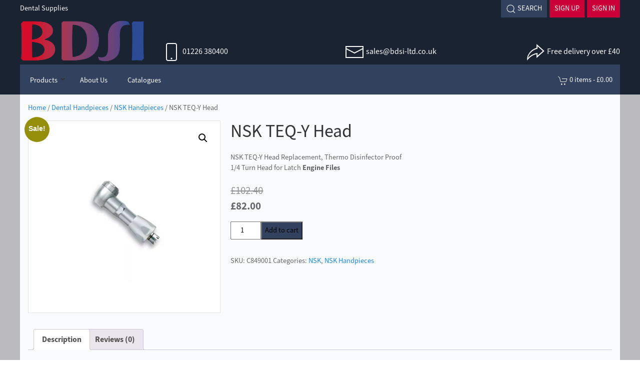

--- FILE ---
content_type: text/html; charset=UTF-8
request_url: https://www.ukdentalsupplies.com/product/nsk-teq-y-head/
body_size: 36037
content:
<!DOCTYPE html>
<!--[if IE 7]>
<html class="ie ie7" lang="en-US" class="uk-height-1-1">
<![endif]-->
<!--[if IE 8]>
<html class="ie ie8" lang="en-US" class="uk-height-1-1">
<![endif]-->
<!--[if IE 9]>
<html class="ie ie9" lang="en-US" class="uk-height-1-1">
<![endif]-->
<!--[if !(IE 7) | !(IE 8) | !(IE 9)  ]><!-->
<html lang="en-US" >
<!--<![endif]-->
<head>
    
    <meta charset="UTF-8"/>
    <meta name="viewport" content="width=device-width, initial-scale=1">
    <meta name="google-site-verification" content="KLf7pikANt7YbmiaraDbvEGAk-put4b5-zhOCrXDN2I" />
    <title>NSK TEQ-Y Head Replacement | BDSI Dental Supplies</title>

    <link rel="pingback" href="https://www.ukdentalsupplies.com/xmlrpc.php"/>
    <link href='https://fonts.googleapis.com/css?family=Titillium+Web' rel='stylesheet' type='text/css'>
	<link rel="stylesheet" href="https://cdn.jsdelivr.net/npm/uikit@3.15.10/dist/css/uikit.min.css" />

	<!-- UIkit JS -->
	<script src="https://cdn.jsdelivr.net/npm/uikit@3.15.10/dist/js/uikit.min.js"></script>
	<script src="https://cdn.jsdelivr.net/npm/uikit@3.15.10/dist/js/uikit-icons.min.js"></script>

    <!--BEGIN: Bing Ads Conversion Revenue Value.-->
<script>(function(w,d,t,r,u){var f,n,i;w[u]=w[u]||[],f=function(){var o={ti:"26355113"};o.q=w[u],w[u]=new UET(o),w[u].push("pageLoad")},n=d.createElement(t),n.src=r,n.async=1,n.onload=n.onreadystatechange=function(){var s=this.readyState;s&&s!=="loaded"&&s!=="complete"||(f(),n.onload=n.onreadystatechange=null)},i=d.getElementsByTagName(t)[0],i.parentNode.insertBefore(n,i)})(window,document,"script","//bat.bing.com/bat.js","uetq");</script>
<script> window.uetq = window.uetq || []; window.uetq.push({ 'gv': %%ORDER_AMOUNT%%});</script>
<!--END: Bing Ads UET Conversion Revenue Value-->

<!-- Google Tag Manager
<script>(function(w,d,s,l,i){w[l]=w[l]||[];w[l].push({'gtm.start':
new Date().getTime(),event:'gtm.js'});var f=d.getElementsByTagName(s)[0],
j=d.createElement(s),dl=l!='dataLayer'?'&l='+l:'';j.async=true;j.src=
'https://www.googletagmanager.com/gtm.js?id='+i+dl;f.parentNode.insertBefore(j,f);
})(window,document,'script','dataLayer','GTM-NCXGXHB');</script>
 End Google Tag Manager 
Removed as plugin is adding it -->



<!-- Global site tag (gtag.js) - Google Ads: 993453068 -->
<script async src="https://www.googletagmanager.com/gtag/js?id=AW-993453068"></script>
<script>
  window.dataLayer = window.dataLayer || [];
  function gtag(){dataLayer.push(arguments);}
  gtag('js', new Date());

  gtag('config', 'AW-993453068');
</script>



<!-- Global site tag (gtag.js) - Google Analytics FOR UNIVERSAL -->
<script async src="https://www.googletagmanager.com/gtag/js?id=G-BKCTYB2ZS5"></script>
<script>
  window.dataLayer = window.dataLayer || [];
  function gtag(){dataLayer.push(arguments);}
  gtag('js', new Date());

  gtag('config', 'G-BKCTYB2ZS5'); 
</script> 
    
        <script type="text/javascript" data-pressidium-cc-no-block>
            window.pressidiumCCBlockedScripts = [{"src":"^https?:\\\/\\\/.*\\\/sourcebuster\\.min\\.js","category":"analytics","is_regex":true}];
            window.pressidiumCCCookieName = 'pressidium_cookie_consent';
        </script>

        <script src="https://www.ukdentalsupplies.com/wp-content/plugins/pressidium-cookie-consent/public/block-scripts.js" type="text/javascript" data-pressidium-cc-no-block></script>

        
        <style id="pressidium-cc-styles">
            .pressidium-cc-theme {
                --cc-bg: #f9faff;
--cc-text: #112954;
--cc-btn-primary-bg: #3859d0;
--cc-btn-primary-text: #f9faff;
--cc-btn-primary-hover-bg: #1d2e38;
--cc-btn-primary-hover-text: #f9faff;
--cc-btn-secondary-bg: #dfe7f9;
--cc-btn-secondary-text: #112954;
--cc-btn-secondary-hover-bg: #c6d1ea;
--cc-btn-secondary-hover-text: #112954;
--cc-toggle-bg-off: #8fa8d6;
--cc-toggle-bg-on: #3859d0;
--cc-toggle-bg-readonly: #cbd8f1;
--cc-toggle-knob-bg: #fff;
--cc-toggle-knob-icon-color: #ecf2fa;
--cc-cookie-category-block-bg: #ebeff9;
--cc-cookie-category-block-bg-hover: #dbe5f9;
--cc-section-border: #f1f3f5;
--cc-block-text: #112954;
--cc-cookie-table-border: #e1e7f3;
--cc-overlay-bg: rgba(230, 235, 255, .85);
--cc-webkit-scrollbar-bg: #ebeff9;
--cc-webkit-scrollbar-bg-hover: #3859d0;
--cc-btn-floating-bg: #3859d0;
--cc-btn-floating-icon: #f9faff;
--cc-btn-floating-hover-bg: #1d2e38;
--cc-btn-floating-hover-icon: #f9faff;
            }
        </style>

        <meta name='robots' content='index, follow, max-image-preview:large, max-snippet:-1, max-video-preview:-1' />
	<style>img:is([sizes="auto" i], [sizes^="auto," i]) { contain-intrinsic-size: 3000px 1500px }</style>
	
<!-- Google Tag Manager for WordPress by gtm4wp.com -->
<script data-cfasync="false" data-pagespeed-no-defer>
	var gtm4wp_datalayer_name = "dataLayer";
	var dataLayer = dataLayer || [];
	const gtm4wp_use_sku_instead = false;
	const gtm4wp_currency = 'GBP';
	const gtm4wp_product_per_impression = 10;
	const gtm4wp_clear_ecommerce = false;
	const gtm4wp_datalayer_max_timeout = 2000;
</script>
<!-- End Google Tag Manager for WordPress by gtm4wp.com -->
	<!-- This site is optimized with the Yoast SEO plugin v26.2 - https://yoast.com/wordpress/plugins/seo/ -->
	<meta name="description" content="Buy now NSK TEQ-Y Head |Free delivery | Official NSK dealer | BDSI Dental Supplies 01226 380400 | See our discounted NSK range | Full NKS range available |" />
	<link rel="canonical" href="https://www.ukdentalsupplies.com/product/nsk-teq-y-head/" />
	<meta property="og:locale" content="en_US" />
	<meta property="og:type" content="article" />
	<meta property="og:title" content="NSK TEQ-Y Head Replacement | BDSI Dental Supplies" />
	<meta property="og:description" content="Buy now NSK TEQ-Y Head |Free delivery | Official NSK dealer | BDSI Dental Supplies 01226 380400 | See our discounted NSK range | Full NKS range available |" />
	<meta property="og:url" content="https://www.ukdentalsupplies.com/product/nsk-teq-y-head/" />
	<meta property="og:site_name" content="BDSI | Dental Consumables &amp; Equipment Suppliers" />
	<meta property="article:modified_time" content="2025-06-12T11:03:00+00:00" />
	<meta property="og:image" content="https://www.ukdentalsupplies.com/wp-content/uploads/2016/06/teq-y.jpg" />
	<meta property="og:image:width" content="400" />
	<meta property="og:image:height" content="400" />
	<meta property="og:image:type" content="image/jpeg" />
	<meta name="twitter:card" content="summary_large_image" />
	<meta name="twitter:label1" content="Est. reading time" />
	<meta name="twitter:data1" content="1 minute" />
	<script type="application/ld+json" class="yoast-schema-graph">{"@context":"https://schema.org","@graph":[{"@type":"WebPage","@id":"https://www.ukdentalsupplies.com/product/nsk-teq-y-head/","url":"https://www.ukdentalsupplies.com/product/nsk-teq-y-head/","name":"NSK TEQ-Y Head Replacement | BDSI Dental Supplies","isPartOf":{"@id":"https://www.ukdentalsupplies.com/#website"},"primaryImageOfPage":{"@id":"https://www.ukdentalsupplies.com/product/nsk-teq-y-head/#primaryimage"},"image":{"@id":"https://www.ukdentalsupplies.com/product/nsk-teq-y-head/#primaryimage"},"thumbnailUrl":"https://www.ukdentalsupplies.com/wp-content/uploads/2016/06/teq-y.jpg","datePublished":"2016-06-03T09:25:09+00:00","dateModified":"2025-06-12T11:03:00+00:00","description":"Buy now NSK TEQ-Y Head |Free delivery | Official NSK dealer | BDSI Dental Supplies 01226 380400 | See our discounted NSK range | Full NKS range available |","breadcrumb":{"@id":"https://www.ukdentalsupplies.com/product/nsk-teq-y-head/#breadcrumb"},"inLanguage":"en-US","potentialAction":[{"@type":"ReadAction","target":["https://www.ukdentalsupplies.com/product/nsk-teq-y-head/"]}]},{"@type":"ImageObject","inLanguage":"en-US","@id":"https://www.ukdentalsupplies.com/product/nsk-teq-y-head/#primaryimage","url":"https://www.ukdentalsupplies.com/wp-content/uploads/2016/06/teq-y.jpg","contentUrl":"https://www.ukdentalsupplies.com/wp-content/uploads/2016/06/teq-y.jpg","width":400,"height":400,"caption":"NSK TEQ-Y Head"},{"@type":"BreadcrumbList","@id":"https://www.ukdentalsupplies.com/product/nsk-teq-y-head/#breadcrumb","itemListElement":[{"@type":"ListItem","position":1,"name":"Home","item":"https://www.ukdentalsupplies.com/"},{"@type":"ListItem","position":2,"name":"Shop","item":"https://www.ukdentalsupplies.com/shop/"},{"@type":"ListItem","position":3,"name":"NSK TEQ-Y Head"}]},{"@type":"WebSite","@id":"https://www.ukdentalsupplies.com/#website","url":"https://www.ukdentalsupplies.com/","name":"BDSI | Dental Consumables &amp; Equipment Suppliers","description":"Dental Consumables &amp; Equipment Suppliers","publisher":{"@id":"https://www.ukdentalsupplies.com/#organization"},"potentialAction":[{"@type":"SearchAction","target":{"@type":"EntryPoint","urlTemplate":"https://www.ukdentalsupplies.com/?s={search_term_string}"},"query-input":{"@type":"PropertyValueSpecification","valueRequired":true,"valueName":"search_term_string"}}],"inLanguage":"en-US"},{"@type":"Organization","@id":"https://www.ukdentalsupplies.com/#organization","name":"BDSI | Dental Consumables &amp; Equipment Suppliers","url":"https://www.ukdentalsupplies.com/","logo":{"@type":"ImageObject","inLanguage":"en-US","@id":"https://www.ukdentalsupplies.com/#/schema/logo/image/","url":"https://www.ukdentalsupplies.com/wp-content/uploads/2023/03/bdsilogosquare.png","contentUrl":"https://www.ukdentalsupplies.com/wp-content/uploads/2023/03/bdsilogosquare.png","width":696,"height":696,"caption":"BDSI | Dental Consumables &amp; Equipment Suppliers"},"image":{"@id":"https://www.ukdentalsupplies.com/#/schema/logo/image/"}}]}</script>
	<!-- / Yoast SEO plugin. -->


<link rel="alternate" type="application/rss+xml" title="BDSI | Dental Consumables &amp; Equipment Suppliers &raquo; NSK TEQ-Y Head Comments Feed" href="https://www.ukdentalsupplies.com/product/nsk-teq-y-head/feed/" />
		<!-- This site uses the Google Analytics by MonsterInsights plugin v9.8.0 - Using Analytics tracking - https://www.monsterinsights.com/ -->
							<script src="//www.googletagmanager.com/gtag/js?id=G-BKCTYB2ZS5"  data-cfasync="false" data-wpfc-render="false" type="text/javascript" async></script>
			<script data-cfasync="false" data-wpfc-render="false" type="text/javascript">
				var mi_version = '9.8.0';
				var mi_track_user = true;
				var mi_no_track_reason = '';
								var MonsterInsightsDefaultLocations = {"page_location":"https:\/\/www.ukdentalsupplies.com\/product\/nsk-teq-y-head\/"};
								if ( typeof MonsterInsightsPrivacyGuardFilter === 'function' ) {
					var MonsterInsightsLocations = (typeof MonsterInsightsExcludeQuery === 'object') ? MonsterInsightsPrivacyGuardFilter( MonsterInsightsExcludeQuery ) : MonsterInsightsPrivacyGuardFilter( MonsterInsightsDefaultLocations );
				} else {
					var MonsterInsightsLocations = (typeof MonsterInsightsExcludeQuery === 'object') ? MonsterInsightsExcludeQuery : MonsterInsightsDefaultLocations;
				}

								var disableStrs = [
										'ga-disable-G-BKCTYB2ZS5',
									];

				/* Function to detect opted out users */
				function __gtagTrackerIsOptedOut() {
					for (var index = 0; index < disableStrs.length; index++) {
						if (document.cookie.indexOf(disableStrs[index] + '=true') > -1) {
							return true;
						}
					}

					return false;
				}

				/* Disable tracking if the opt-out cookie exists. */
				if (__gtagTrackerIsOptedOut()) {
					for (var index = 0; index < disableStrs.length; index++) {
						window[disableStrs[index]] = true;
					}
				}

				/* Opt-out function */
				function __gtagTrackerOptout() {
					for (var index = 0; index < disableStrs.length; index++) {
						document.cookie = disableStrs[index] + '=true; expires=Thu, 31 Dec 2099 23:59:59 UTC; path=/';
						window[disableStrs[index]] = true;
					}
				}

				if ('undefined' === typeof gaOptout) {
					function gaOptout() {
						__gtagTrackerOptout();
					}
				}
								window.dataLayer = window.dataLayer || [];

				window.MonsterInsightsDualTracker = {
					helpers: {},
					trackers: {},
				};
				if (mi_track_user) {
					function __gtagDataLayer() {
						dataLayer.push(arguments);
					}

					function __gtagTracker(type, name, parameters) {
						if (!parameters) {
							parameters = {};
						}

						if (parameters.send_to) {
							__gtagDataLayer.apply(null, arguments);
							return;
						}

						if (type === 'event') {
														parameters.send_to = monsterinsights_frontend.v4_id;
							var hookName = name;
							if (typeof parameters['event_category'] !== 'undefined') {
								hookName = parameters['event_category'] + ':' + name;
							}

							if (typeof MonsterInsightsDualTracker.trackers[hookName] !== 'undefined') {
								MonsterInsightsDualTracker.trackers[hookName](parameters);
							} else {
								__gtagDataLayer('event', name, parameters);
							}
							
						} else {
							__gtagDataLayer.apply(null, arguments);
						}
					}

					__gtagTracker('js', new Date());
					__gtagTracker('set', {
						'developer_id.dZGIzZG': true,
											});
					if ( MonsterInsightsLocations.page_location ) {
						__gtagTracker('set', MonsterInsightsLocations);
					}
										__gtagTracker('config', 'G-BKCTYB2ZS5', {"forceSSL":"true","anonymize_ip":"true"} );
										window.gtag = __gtagTracker;										(function () {
						/* https://developers.google.com/analytics/devguides/collection/analyticsjs/ */
						/* ga and __gaTracker compatibility shim. */
						var noopfn = function () {
							return null;
						};
						var newtracker = function () {
							return new Tracker();
						};
						var Tracker = function () {
							return null;
						};
						var p = Tracker.prototype;
						p.get = noopfn;
						p.set = noopfn;
						p.send = function () {
							var args = Array.prototype.slice.call(arguments);
							args.unshift('send');
							__gaTracker.apply(null, args);
						};
						var __gaTracker = function () {
							var len = arguments.length;
							if (len === 0) {
								return;
							}
							var f = arguments[len - 1];
							if (typeof f !== 'object' || f === null || typeof f.hitCallback !== 'function') {
								if ('send' === arguments[0]) {
									var hitConverted, hitObject = false, action;
									if ('event' === arguments[1]) {
										if ('undefined' !== typeof arguments[3]) {
											hitObject = {
												'eventAction': arguments[3],
												'eventCategory': arguments[2],
												'eventLabel': arguments[4],
												'value': arguments[5] ? arguments[5] : 1,
											}
										}
									}
									if ('pageview' === arguments[1]) {
										if ('undefined' !== typeof arguments[2]) {
											hitObject = {
												'eventAction': 'page_view',
												'page_path': arguments[2],
											}
										}
									}
									if (typeof arguments[2] === 'object') {
										hitObject = arguments[2];
									}
									if (typeof arguments[5] === 'object') {
										Object.assign(hitObject, arguments[5]);
									}
									if ('undefined' !== typeof arguments[1].hitType) {
										hitObject = arguments[1];
										if ('pageview' === hitObject.hitType) {
											hitObject.eventAction = 'page_view';
										}
									}
									if (hitObject) {
										action = 'timing' === arguments[1].hitType ? 'timing_complete' : hitObject.eventAction;
										hitConverted = mapArgs(hitObject);
										__gtagTracker('event', action, hitConverted);
									}
								}
								return;
							}

							function mapArgs(args) {
								var arg, hit = {};
								var gaMap = {
									'eventCategory': 'event_category',
									'eventAction': 'event_action',
									'eventLabel': 'event_label',
									'eventValue': 'event_value',
									'nonInteraction': 'non_interaction',
									'timingCategory': 'event_category',
									'timingVar': 'name',
									'timingValue': 'value',
									'timingLabel': 'event_label',
									'page': 'page_path',
									'location': 'page_location',
									'title': 'page_title',
									'referrer' : 'page_referrer',
								};
								for (arg in args) {
																		if (!(!args.hasOwnProperty(arg) || !gaMap.hasOwnProperty(arg))) {
										hit[gaMap[arg]] = args[arg];
									} else {
										hit[arg] = args[arg];
									}
								}
								return hit;
							}

							try {
								f.hitCallback();
							} catch (ex) {
							}
						};
						__gaTracker.create = newtracker;
						__gaTracker.getByName = newtracker;
						__gaTracker.getAll = function () {
							return [];
						};
						__gaTracker.remove = noopfn;
						__gaTracker.loaded = true;
						window['__gaTracker'] = __gaTracker;
					})();
									} else {
										console.log("");
					(function () {
						function __gtagTracker() {
							return null;
						}

						window['__gtagTracker'] = __gtagTracker;
						window['gtag'] = __gtagTracker;
					})();
									}
			</script>
			
							<!-- / Google Analytics by MonsterInsights -->
				<script data-cfasync="false" data-wpfc-render="false" type="text/javascript">
			window.MonsterInsightsDualTracker.helpers.mapProductItem = function (uaItem) {
				var prefixIndex, prefixKey, mapIndex;

				var toBePrefixed = ['id', 'name', 'list_name', 'brand', 'category', 'variant'];

				var item = {};

				var fieldMap = {
					'price': 'price',
					'list_position': 'index',
					'quantity': 'quantity',
					'position': 'index',
				};

				for (mapIndex in fieldMap) {
					if (uaItem.hasOwnProperty(mapIndex)) {
						item[fieldMap[mapIndex]] = uaItem[mapIndex];
					}
				}

				for (prefixIndex = 0; prefixIndex < toBePrefixed.length; prefixIndex++) {
					prefixKey = toBePrefixed[prefixIndex];
					if (typeof uaItem[prefixKey] !== 'undefined') {
						item['item_' + prefixKey] = uaItem[prefixKey];
					}
				}

				return item;
			};

			MonsterInsightsDualTracker.trackers['view_item_list'] = function (parameters) {
				var items = parameters.items;
				var listName, itemIndex, item, itemListName;
				var lists = {
					'_': {items: [], 'send_to': monsterinsights_frontend.v4_id},
				};

				for (itemIndex = 0; itemIndex < items.length; itemIndex++) {
					item = MonsterInsightsDualTracker.helpers.mapProductItem(items[itemIndex]);

					if (typeof item['item_list_name'] === 'undefined') {
						lists['_'].items.push(item);
					} else {
						itemListName = item['item_list_name'];
						if (typeof lists[itemListName] === 'undefined') {
							lists[itemListName] = {
								'items': [],
								'item_list_name': itemListName,
								'send_to': monsterinsights_frontend.v4_id,
							};
						}

						lists[itemListName].items.push(item);
					}
				}

				for (listName in lists) {
					__gtagDataLayer('event', 'view_item_list', lists[listName]);
				}
			};

			MonsterInsightsDualTracker.trackers['select_content'] = function (parameters) {
				const items = parameters.items.map(MonsterInsightsDualTracker.helpers.mapProductItem);
				__gtagDataLayer('event', 'select_item', {items: items, send_to: parameters.send_to});
			};

			MonsterInsightsDualTracker.trackers['view_item'] = function (parameters) {
				const items = parameters.items.map(MonsterInsightsDualTracker.helpers.mapProductItem);
				__gtagDataLayer('event', 'view_item', {items: items, send_to: parameters.send_to});
			};
		</script>
		<script type="text/javascript">
/* <![CDATA[ */
window._wpemojiSettings = {"baseUrl":"https:\/\/s.w.org\/images\/core\/emoji\/16.0.1\/72x72\/","ext":".png","svgUrl":"https:\/\/s.w.org\/images\/core\/emoji\/16.0.1\/svg\/","svgExt":".svg","source":{"concatemoji":"https:\/\/www.ukdentalsupplies.com\/wp-includes\/js\/wp-emoji-release.min.js?ver=ad23c28013912fa0e2a53c282a6c3ddd"}};
/*! This file is auto-generated */
!function(s,n){var o,i,e;function c(e){try{var t={supportTests:e,timestamp:(new Date).valueOf()};sessionStorage.setItem(o,JSON.stringify(t))}catch(e){}}function p(e,t,n){e.clearRect(0,0,e.canvas.width,e.canvas.height),e.fillText(t,0,0);var t=new Uint32Array(e.getImageData(0,0,e.canvas.width,e.canvas.height).data),a=(e.clearRect(0,0,e.canvas.width,e.canvas.height),e.fillText(n,0,0),new Uint32Array(e.getImageData(0,0,e.canvas.width,e.canvas.height).data));return t.every(function(e,t){return e===a[t]})}function u(e,t){e.clearRect(0,0,e.canvas.width,e.canvas.height),e.fillText(t,0,0);for(var n=e.getImageData(16,16,1,1),a=0;a<n.data.length;a++)if(0!==n.data[a])return!1;return!0}function f(e,t,n,a){switch(t){case"flag":return n(e,"\ud83c\udff3\ufe0f\u200d\u26a7\ufe0f","\ud83c\udff3\ufe0f\u200b\u26a7\ufe0f")?!1:!n(e,"\ud83c\udde8\ud83c\uddf6","\ud83c\udde8\u200b\ud83c\uddf6")&&!n(e,"\ud83c\udff4\udb40\udc67\udb40\udc62\udb40\udc65\udb40\udc6e\udb40\udc67\udb40\udc7f","\ud83c\udff4\u200b\udb40\udc67\u200b\udb40\udc62\u200b\udb40\udc65\u200b\udb40\udc6e\u200b\udb40\udc67\u200b\udb40\udc7f");case"emoji":return!a(e,"\ud83e\udedf")}return!1}function g(e,t,n,a){var r="undefined"!=typeof WorkerGlobalScope&&self instanceof WorkerGlobalScope?new OffscreenCanvas(300,150):s.createElement("canvas"),o=r.getContext("2d",{willReadFrequently:!0}),i=(o.textBaseline="top",o.font="600 32px Arial",{});return e.forEach(function(e){i[e]=t(o,e,n,a)}),i}function t(e){var t=s.createElement("script");t.src=e,t.defer=!0,s.head.appendChild(t)}"undefined"!=typeof Promise&&(o="wpEmojiSettingsSupports",i=["flag","emoji"],n.supports={everything:!0,everythingExceptFlag:!0},e=new Promise(function(e){s.addEventListener("DOMContentLoaded",e,{once:!0})}),new Promise(function(t){var n=function(){try{var e=JSON.parse(sessionStorage.getItem(o));if("object"==typeof e&&"number"==typeof e.timestamp&&(new Date).valueOf()<e.timestamp+604800&&"object"==typeof e.supportTests)return e.supportTests}catch(e){}return null}();if(!n){if("undefined"!=typeof Worker&&"undefined"!=typeof OffscreenCanvas&&"undefined"!=typeof URL&&URL.createObjectURL&&"undefined"!=typeof Blob)try{var e="postMessage("+g.toString()+"("+[JSON.stringify(i),f.toString(),p.toString(),u.toString()].join(",")+"));",a=new Blob([e],{type:"text/javascript"}),r=new Worker(URL.createObjectURL(a),{name:"wpTestEmojiSupports"});return void(r.onmessage=function(e){c(n=e.data),r.terminate(),t(n)})}catch(e){}c(n=g(i,f,p,u))}t(n)}).then(function(e){for(var t in e)n.supports[t]=e[t],n.supports.everything=n.supports.everything&&n.supports[t],"flag"!==t&&(n.supports.everythingExceptFlag=n.supports.everythingExceptFlag&&n.supports[t]);n.supports.everythingExceptFlag=n.supports.everythingExceptFlag&&!n.supports.flag,n.DOMReady=!1,n.readyCallback=function(){n.DOMReady=!0}}).then(function(){return e}).then(function(){var e;n.supports.everything||(n.readyCallback(),(e=n.source||{}).concatemoji?t(e.concatemoji):e.wpemoji&&e.twemoji&&(t(e.twemoji),t(e.wpemoji)))}))}((window,document),window._wpemojiSettings);
/* ]]> */
</script>
<style id='wp-emoji-styles-inline-css' type='text/css'>

	img.wp-smiley, img.emoji {
		display: inline !important;
		border: none !important;
		box-shadow: none !important;
		height: 1em !important;
		width: 1em !important;
		margin: 0 0.07em !important;
		vertical-align: -0.1em !important;
		background: none !important;
		padding: 0 !important;
	}
</style>
<link rel='stylesheet' id='wp-block-library-css' href='https://www.ukdentalsupplies.com/wp-includes/css/dist/block-library/style.min.css?ver=ad23c28013912fa0e2a53c282a6c3ddd' type='text/css' media='all' />
<style id='classic-theme-styles-inline-css' type='text/css'>
/*! This file is auto-generated */
.wp-block-button__link{color:#fff;background-color:#32373c;border-radius:9999px;box-shadow:none;text-decoration:none;padding:calc(.667em + 2px) calc(1.333em + 2px);font-size:1.125em}.wp-block-file__button{background:#32373c;color:#fff;text-decoration:none}
</style>
<link rel='stylesheet' id='wp-components-css' href='https://www.ukdentalsupplies.com/wp-includes/css/dist/components/style.min.css?ver=ad23c28013912fa0e2a53c282a6c3ddd' type='text/css' media='all' />
<link rel='stylesheet' id='wp-preferences-css' href='https://www.ukdentalsupplies.com/wp-includes/css/dist/preferences/style.min.css?ver=ad23c28013912fa0e2a53c282a6c3ddd' type='text/css' media='all' />
<link rel='stylesheet' id='wp-block-editor-css' href='https://www.ukdentalsupplies.com/wp-includes/css/dist/block-editor/style.min.css?ver=ad23c28013912fa0e2a53c282a6c3ddd' type='text/css' media='all' />
<link rel='stylesheet' id='popup-maker-block-library-style-css' href='https://www.ukdentalsupplies.com/wp-content/plugins/popup-maker/dist/packages/block-library-style.css?ver=dbea705cfafe089d65f1' type='text/css' media='all' />
<style id='pressidium-cookies-style-inline-css' type='text/css'>
.wp-block-pressidium-cookies{overflow-x:auto}.wp-block-pressidium-cookies table{border-collapse:collapse;width:100%}.wp-block-pressidium-cookies thead{border-bottom:3px solid}.wp-block-pressidium-cookies td,.wp-block-pressidium-cookies th{border:solid;padding:.5em}.wp-block-pressidium-cookies td.align-left,.wp-block-pressidium-cookies th.align-left{text-align:left}.wp-block-pressidium-cookies td.align-center,.wp-block-pressidium-cookies th.align-center{text-align:center}.wp-block-pressidium-cookies td.align-right,.wp-block-pressidium-cookies th.align-right{text-align:right}.wp-block-pressidium-cookies td.wrap{word-wrap:anywhere}.wp-block-pressidium-cookies .has-fixed-layout{table-layout:fixed;width:100%}.wp-block-pressidium-cookies .has-fixed-layout td,.wp-block-pressidium-cookies .has-fixed-layout th{word-break:break-word}.wp-block-pressidium-cookies.aligncenter,.wp-block-pressidium-cookies.alignleft,.wp-block-pressidium-cookies.alignright{display:table;width:auto}.wp-block-pressidium-cookies.aligncenter td,.wp-block-pressidium-cookies.aligncenter th,.wp-block-pressidium-cookies.alignleft td,.wp-block-pressidium-cookies.alignleft th,.wp-block-pressidium-cookies.alignright td,.wp-block-pressidium-cookies.alignright th{word-break:break-word}.wp-block-pressidium-cookies.is-style-stripes{background-color:transparent;border-collapse:inherit;border-spacing:0}.wp-block-pressidium-cookies.is-style-stripes tbody tr:nth-child(odd){background-color:var(--cc-block-stripe-color)}.wp-block-pressidium-cookies.is-style-stripes td,.wp-block-pressidium-cookies.is-style-stripes th{border-color:transparent}.wp-block-pressidium-cookies .has-border-color td,.wp-block-pressidium-cookies .has-border-color th,.wp-block-pressidium-cookies .has-border-color tr,.wp-block-pressidium-cookies .has-border-color>*{border-color:inherit}.wp-block-pressidium-cookies table[style*=border-top-color] tr:first-child,.wp-block-pressidium-cookies table[style*=border-top-color] tr:first-child td,.wp-block-pressidium-cookies table[style*=border-top-color] tr:first-child th,.wp-block-pressidium-cookies table[style*=border-top-color]>*,.wp-block-pressidium-cookies table[style*=border-top-color]>* td,.wp-block-pressidium-cookies table[style*=border-top-color]>* th{border-top-color:inherit}.wp-block-pressidium-cookies table[style*=border-top-color] tr:not(:first-child){border-top-color:currentColor}.wp-block-pressidium-cookies table[style*=border-right-color] td:last-child,.wp-block-pressidium-cookies table[style*=border-right-color] th,.wp-block-pressidium-cookies table[style*=border-right-color] tr,.wp-block-pressidium-cookies table[style*=border-right-color]>*{border-right-color:inherit}.wp-block-pressidium-cookies table[style*=border-bottom-color] tr:last-child,.wp-block-pressidium-cookies table[style*=border-bottom-color] tr:last-child td,.wp-block-pressidium-cookies table[style*=border-bottom-color] tr:last-child th,.wp-block-pressidium-cookies table[style*=border-bottom-color]>*,.wp-block-pressidium-cookies table[style*=border-bottom-color]>* td,.wp-block-pressidium-cookies table[style*=border-bottom-color]>* th{border-bottom-color:inherit}.wp-block-pressidium-cookies table[style*=border-bottom-color] tr:not(:last-child){border-bottom-color:currentColor}.wp-block-pressidium-cookies table[style*=border-left-color] td:first-child,.wp-block-pressidium-cookies table[style*=border-left-color] th,.wp-block-pressidium-cookies table[style*=border-left-color] tr,.wp-block-pressidium-cookies table[style*=border-left-color]>*{border-left-color:inherit}.wp-block-pressidium-cookies table[style*=border-style] td,.wp-block-pressidium-cookies table[style*=border-style] th,.wp-block-pressidium-cookies table[style*=border-style] tr,.wp-block-pressidium-cookies table[style*=border-style]>*{border-style:inherit}.wp-block-pressidium-cookies table[style*=border-width] td,.wp-block-pressidium-cookies table[style*=border-width] th,.wp-block-pressidium-cookies table[style*=border-width] tr,.wp-block-pressidium-cookies table[style*=border-width]>*{border-style:inherit;border-width:inherit}

</style>
<style id='global-styles-inline-css' type='text/css'>
:root{--wp--preset--aspect-ratio--square: 1;--wp--preset--aspect-ratio--4-3: 4/3;--wp--preset--aspect-ratio--3-4: 3/4;--wp--preset--aspect-ratio--3-2: 3/2;--wp--preset--aspect-ratio--2-3: 2/3;--wp--preset--aspect-ratio--16-9: 16/9;--wp--preset--aspect-ratio--9-16: 9/16;--wp--preset--color--black: #000000;--wp--preset--color--cyan-bluish-gray: #abb8c3;--wp--preset--color--white: #ffffff;--wp--preset--color--pale-pink: #f78da7;--wp--preset--color--vivid-red: #cf2e2e;--wp--preset--color--luminous-vivid-orange: #ff6900;--wp--preset--color--luminous-vivid-amber: #fcb900;--wp--preset--color--light-green-cyan: #7bdcb5;--wp--preset--color--vivid-green-cyan: #00d084;--wp--preset--color--pale-cyan-blue: #8ed1fc;--wp--preset--color--vivid-cyan-blue: #0693e3;--wp--preset--color--vivid-purple: #9b51e0;--wp--preset--gradient--vivid-cyan-blue-to-vivid-purple: linear-gradient(135deg,rgba(6,147,227,1) 0%,rgb(155,81,224) 100%);--wp--preset--gradient--light-green-cyan-to-vivid-green-cyan: linear-gradient(135deg,rgb(122,220,180) 0%,rgb(0,208,130) 100%);--wp--preset--gradient--luminous-vivid-amber-to-luminous-vivid-orange: linear-gradient(135deg,rgba(252,185,0,1) 0%,rgba(255,105,0,1) 100%);--wp--preset--gradient--luminous-vivid-orange-to-vivid-red: linear-gradient(135deg,rgba(255,105,0,1) 0%,rgb(207,46,46) 100%);--wp--preset--gradient--very-light-gray-to-cyan-bluish-gray: linear-gradient(135deg,rgb(238,238,238) 0%,rgb(169,184,195) 100%);--wp--preset--gradient--cool-to-warm-spectrum: linear-gradient(135deg,rgb(74,234,220) 0%,rgb(151,120,209) 20%,rgb(207,42,186) 40%,rgb(238,44,130) 60%,rgb(251,105,98) 80%,rgb(254,248,76) 100%);--wp--preset--gradient--blush-light-purple: linear-gradient(135deg,rgb(255,206,236) 0%,rgb(152,150,240) 100%);--wp--preset--gradient--blush-bordeaux: linear-gradient(135deg,rgb(254,205,165) 0%,rgb(254,45,45) 50%,rgb(107,0,62) 100%);--wp--preset--gradient--luminous-dusk: linear-gradient(135deg,rgb(255,203,112) 0%,rgb(199,81,192) 50%,rgb(65,88,208) 100%);--wp--preset--gradient--pale-ocean: linear-gradient(135deg,rgb(255,245,203) 0%,rgb(182,227,212) 50%,rgb(51,167,181) 100%);--wp--preset--gradient--electric-grass: linear-gradient(135deg,rgb(202,248,128) 0%,rgb(113,206,126) 100%);--wp--preset--gradient--midnight: linear-gradient(135deg,rgb(2,3,129) 0%,rgb(40,116,252) 100%);--wp--preset--font-size--small: 13px;--wp--preset--font-size--medium: 20px;--wp--preset--font-size--large: 36px;--wp--preset--font-size--x-large: 42px;--wp--preset--spacing--20: 0.44rem;--wp--preset--spacing--30: 0.67rem;--wp--preset--spacing--40: 1rem;--wp--preset--spacing--50: 1.5rem;--wp--preset--spacing--60: 2.25rem;--wp--preset--spacing--70: 3.38rem;--wp--preset--spacing--80: 5.06rem;--wp--preset--shadow--natural: 6px 6px 9px rgba(0, 0, 0, 0.2);--wp--preset--shadow--deep: 12px 12px 50px rgba(0, 0, 0, 0.4);--wp--preset--shadow--sharp: 6px 6px 0px rgba(0, 0, 0, 0.2);--wp--preset--shadow--outlined: 6px 6px 0px -3px rgba(255, 255, 255, 1), 6px 6px rgba(0, 0, 0, 1);--wp--preset--shadow--crisp: 6px 6px 0px rgba(0, 0, 0, 1);}:where(.is-layout-flex){gap: 0.5em;}:where(.is-layout-grid){gap: 0.5em;}body .is-layout-flex{display: flex;}.is-layout-flex{flex-wrap: wrap;align-items: center;}.is-layout-flex > :is(*, div){margin: 0;}body .is-layout-grid{display: grid;}.is-layout-grid > :is(*, div){margin: 0;}:where(.wp-block-columns.is-layout-flex){gap: 2em;}:where(.wp-block-columns.is-layout-grid){gap: 2em;}:where(.wp-block-post-template.is-layout-flex){gap: 1.25em;}:where(.wp-block-post-template.is-layout-grid){gap: 1.25em;}.has-black-color{color: var(--wp--preset--color--black) !important;}.has-cyan-bluish-gray-color{color: var(--wp--preset--color--cyan-bluish-gray) !important;}.has-white-color{color: var(--wp--preset--color--white) !important;}.has-pale-pink-color{color: var(--wp--preset--color--pale-pink) !important;}.has-vivid-red-color{color: var(--wp--preset--color--vivid-red) !important;}.has-luminous-vivid-orange-color{color: var(--wp--preset--color--luminous-vivid-orange) !important;}.has-luminous-vivid-amber-color{color: var(--wp--preset--color--luminous-vivid-amber) !important;}.has-light-green-cyan-color{color: var(--wp--preset--color--light-green-cyan) !important;}.has-vivid-green-cyan-color{color: var(--wp--preset--color--vivid-green-cyan) !important;}.has-pale-cyan-blue-color{color: var(--wp--preset--color--pale-cyan-blue) !important;}.has-vivid-cyan-blue-color{color: var(--wp--preset--color--vivid-cyan-blue) !important;}.has-vivid-purple-color{color: var(--wp--preset--color--vivid-purple) !important;}.has-black-background-color{background-color: var(--wp--preset--color--black) !important;}.has-cyan-bluish-gray-background-color{background-color: var(--wp--preset--color--cyan-bluish-gray) !important;}.has-white-background-color{background-color: var(--wp--preset--color--white) !important;}.has-pale-pink-background-color{background-color: var(--wp--preset--color--pale-pink) !important;}.has-vivid-red-background-color{background-color: var(--wp--preset--color--vivid-red) !important;}.has-luminous-vivid-orange-background-color{background-color: var(--wp--preset--color--luminous-vivid-orange) !important;}.has-luminous-vivid-amber-background-color{background-color: var(--wp--preset--color--luminous-vivid-amber) !important;}.has-light-green-cyan-background-color{background-color: var(--wp--preset--color--light-green-cyan) !important;}.has-vivid-green-cyan-background-color{background-color: var(--wp--preset--color--vivid-green-cyan) !important;}.has-pale-cyan-blue-background-color{background-color: var(--wp--preset--color--pale-cyan-blue) !important;}.has-vivid-cyan-blue-background-color{background-color: var(--wp--preset--color--vivid-cyan-blue) !important;}.has-vivid-purple-background-color{background-color: var(--wp--preset--color--vivid-purple) !important;}.has-black-border-color{border-color: var(--wp--preset--color--black) !important;}.has-cyan-bluish-gray-border-color{border-color: var(--wp--preset--color--cyan-bluish-gray) !important;}.has-white-border-color{border-color: var(--wp--preset--color--white) !important;}.has-pale-pink-border-color{border-color: var(--wp--preset--color--pale-pink) !important;}.has-vivid-red-border-color{border-color: var(--wp--preset--color--vivid-red) !important;}.has-luminous-vivid-orange-border-color{border-color: var(--wp--preset--color--luminous-vivid-orange) !important;}.has-luminous-vivid-amber-border-color{border-color: var(--wp--preset--color--luminous-vivid-amber) !important;}.has-light-green-cyan-border-color{border-color: var(--wp--preset--color--light-green-cyan) !important;}.has-vivid-green-cyan-border-color{border-color: var(--wp--preset--color--vivid-green-cyan) !important;}.has-pale-cyan-blue-border-color{border-color: var(--wp--preset--color--pale-cyan-blue) !important;}.has-vivid-cyan-blue-border-color{border-color: var(--wp--preset--color--vivid-cyan-blue) !important;}.has-vivid-purple-border-color{border-color: var(--wp--preset--color--vivid-purple) !important;}.has-vivid-cyan-blue-to-vivid-purple-gradient-background{background: var(--wp--preset--gradient--vivid-cyan-blue-to-vivid-purple) !important;}.has-light-green-cyan-to-vivid-green-cyan-gradient-background{background: var(--wp--preset--gradient--light-green-cyan-to-vivid-green-cyan) !important;}.has-luminous-vivid-amber-to-luminous-vivid-orange-gradient-background{background: var(--wp--preset--gradient--luminous-vivid-amber-to-luminous-vivid-orange) !important;}.has-luminous-vivid-orange-to-vivid-red-gradient-background{background: var(--wp--preset--gradient--luminous-vivid-orange-to-vivid-red) !important;}.has-very-light-gray-to-cyan-bluish-gray-gradient-background{background: var(--wp--preset--gradient--very-light-gray-to-cyan-bluish-gray) !important;}.has-cool-to-warm-spectrum-gradient-background{background: var(--wp--preset--gradient--cool-to-warm-spectrum) !important;}.has-blush-light-purple-gradient-background{background: var(--wp--preset--gradient--blush-light-purple) !important;}.has-blush-bordeaux-gradient-background{background: var(--wp--preset--gradient--blush-bordeaux) !important;}.has-luminous-dusk-gradient-background{background: var(--wp--preset--gradient--luminous-dusk) !important;}.has-pale-ocean-gradient-background{background: var(--wp--preset--gradient--pale-ocean) !important;}.has-electric-grass-gradient-background{background: var(--wp--preset--gradient--electric-grass) !important;}.has-midnight-gradient-background{background: var(--wp--preset--gradient--midnight) !important;}.has-small-font-size{font-size: var(--wp--preset--font-size--small) !important;}.has-medium-font-size{font-size: var(--wp--preset--font-size--medium) !important;}.has-large-font-size{font-size: var(--wp--preset--font-size--large) !important;}.has-x-large-font-size{font-size: var(--wp--preset--font-size--x-large) !important;}
:where(.wp-block-post-template.is-layout-flex){gap: 1.25em;}:where(.wp-block-post-template.is-layout-grid){gap: 1.25em;}
:where(.wp-block-columns.is-layout-flex){gap: 2em;}:where(.wp-block-columns.is-layout-grid){gap: 2em;}
:root :where(.wp-block-pullquote){font-size: 1.5em;line-height: 1.6;}
</style>
<link rel='stylesheet' id='widgetkit-site-css' href='https://www.ukdentalsupplies.com/wp-content/plugins/widgetkit/assets/css/site.css?ver=ad23c28013912fa0e2a53c282a6c3ddd' type='text/css' media='all' />
<link rel='stylesheet' id='photoswipe-css' href='https://www.ukdentalsupplies.com/wp-content/plugins/woocommerce/assets/css/photoswipe/photoswipe.min.css?ver=10.3.4' type='text/css' media='all' />
<link rel='stylesheet' id='photoswipe-default-skin-css' href='https://www.ukdentalsupplies.com/wp-content/plugins/woocommerce/assets/css/photoswipe/default-skin/default-skin.min.css?ver=10.3.4' type='text/css' media='all' />
<link rel='stylesheet' id='woocommerce-layout-css' href='https://www.ukdentalsupplies.com/wp-content/plugins/woocommerce/assets/css/woocommerce-layout.css?ver=10.3.4' type='text/css' media='all' />
<link rel='stylesheet' id='woocommerce-smallscreen-css' href='https://www.ukdentalsupplies.com/wp-content/plugins/woocommerce/assets/css/woocommerce-smallscreen.css?ver=10.3.4' type='text/css' media='only screen and (max-width: 768px)' />
<link rel='stylesheet' id='woocommerce-general-css' href='https://www.ukdentalsupplies.com/wp-content/plugins/woocommerce/assets/css/woocommerce.css?ver=10.3.4' type='text/css' media='all' />
<style id='woocommerce-inline-inline-css' type='text/css'>
.woocommerce form .form-row .required { visibility: visible; }
</style>
<link rel='stylesheet' id='cookie-consent-client-style-css' href='https://www.ukdentalsupplies.com/wp-content/plugins/pressidium-cookie-consent/public/bundle.client.css?ver=3ac109fe55eafdb96680' type='text/css' media='all' />
<link rel='stylesheet' id='wcpr-country-flags-css' href='https://www.ukdentalsupplies.com/wp-content/plugins/woocommerce-photo-reviews/css/flags-64.min.css?ver=1.4.1' type='text/css' media='all' />
<link rel='stylesheet' id='woocommerce-photo-reviews-vote-icons-css' href='https://www.ukdentalsupplies.com/wp-content/plugins/woocommerce-photo-reviews/css/woocommerce-photo-reviews-vote-icons.min.css?ver=1.4.1' type='text/css' media='all' />
<link rel='stylesheet' id='wcpr-verified-badge-icon-css' href='https://www.ukdentalsupplies.com/wp-content/plugins/woocommerce-photo-reviews/css/woocommerce-photo-reviews-badge.min.css?ver=1.4.1' type='text/css' media='all' />
<link rel='stylesheet' id='woocommerce-photo-reviews-style-css' href='https://www.ukdentalsupplies.com/wp-content/plugins/woocommerce-photo-reviews/css/style.min.css?ver=1.4.1' type='text/css' media='all' />
<style id='woocommerce-photo-reviews-style-inline-css' type='text/css'>
.woocommerce-review__verified{color:#29d50b!important;}.wcpr-input-file-wrap .wcpr_image_upload_button.button, .wcpr-input-file-wrap .wcpr_image_upload_button.button{background-color:!important;color:!important;}.wcpr-filter-container{border:1px solid #e5e5e5;}.wcpr-filter-container .wcpr-filter-button{border:1px solid #e5e5e5;}.star-rating:before,.star-rating span:before,.stars a:hover:after, .stars a.active:after{color:#ffb600!important;}.rate-percent{background-color:#96588a;}:root{
        --upload_button_bg_color:;
        --upload_button_color:;
        }
</style>
<link rel='stylesheet' id='wcpr-swipebox-css-css' href='https://www.ukdentalsupplies.com/wp-content/plugins/woocommerce-photo-reviews/css/swipebox.min.css?ver=ad23c28013912fa0e2a53c282a6c3ddd' type='text/css' media='all' />
<link rel='stylesheet' id='wcpr-masonry-style-css' href='https://www.ukdentalsupplies.com/wp-content/plugins/woocommerce-photo-reviews/css/masonry.min.css?ver=1.4.1' type='text/css' media='all' />
<style id='wcpr-masonry-style-inline-css' type='text/css'>
.wcpr-grid{background-color:;}.wcpr-grid>.wcpr-grid-item,#wcpr-modal-wrap{background-color:#f3f3f3;}.wcpr-grid>.wcpr-grid-item,#reviews-content-right,#reviews-content-right>.reviews-content-right-meta,#reviews-content-right>.wcpr-single-product-summary>h1.product_title{color:#000;}
</style>
<link rel='stylesheet' id='brands-styles-css' href='https://www.ukdentalsupplies.com/wp-content/plugins/woocommerce/assets/css/brands.css?ver=10.3.4' type='text/css' media='all' />
<link rel='stylesheet' id='new-theme-css' href='https://www.ukdentalsupplies.com/wp-content/themes/childuikitthemebdsi_august_2025_refresh/css/new-theme.css?ver=ad23c28013912fa0e2a53c282a6c3ddd' type='text/css' media='all' />
<link rel='stylesheet' id='extra-css' href='https://www.ukdentalsupplies.com/wp-content/themes/Uikit%20Theme/css/extra.css?ver=ad23c28013912fa0e2a53c282a6c3ddd' type='text/css' media='all' />
<link rel='stylesheet' id='sidebar-css' href='https://www.ukdentalsupplies.com/wp-content/themes/childuikitthemebdsi_august_2025_refresh/sidebar.css?ver=ad23c28013912fa0e2a53c282a6c3ddd' type='text/css' media='all' />
<link rel='stylesheet' id='style-css' href='https://www.ukdentalsupplies.com/wp-content/themes/childuikitthemebdsi_august_2025_refresh/style.css?ver=ad23c28013912fa0e2a53c282a6c3ddd' type='text/css' media='all' />
<link rel='stylesheet' id='customwoocommerce-css' href='https://www.ukdentalsupplies.com/wp-content/themes/Uikit%20Theme/woocommerce/woocommerce.css?ver=ad23c28013912fa0e2a53c282a6c3ddd' type='text/css' media='all' />
<link rel='stylesheet' id='worldpay-checkout-css-css' href='https://www.ukdentalsupplies.com/wp-content/plugins/woocommerce-gateway-worldpay/assets/checkout-css.css?ver=5.4.0' type='text/css' media='all' />
<link rel='stylesheet' id='shiftnav-css' href='https://www.ukdentalsupplies.com/wp-content/plugins/shiftnav-pro/pro/assets/css/shiftnav.min.css?ver=1.6.1.2' type='text/css' media='all' />
<link rel='stylesheet' id='ubermenu-css' href='https://www.ukdentalsupplies.com/wp-content/plugins/ubermenu/pro/assets/css/ubermenu.min.css?ver=3.8.5' type='text/css' media='all' />
<link rel='stylesheet' id='ubermenu-minimal-css' href='https://www.ukdentalsupplies.com/wp-content/plugins/ubermenu/assets/css/skins/minimal.css?ver=ad23c28013912fa0e2a53c282a6c3ddd' type='text/css' media='all' />
<link rel='stylesheet' id='ubermenu-font-awesome-all-css' href='https://www.ukdentalsupplies.com/wp-content/plugins/ubermenu/assets/fontawesome/css/all.min.css?ver=ad23c28013912fa0e2a53c282a6c3ddd' type='text/css' media='all' />
<link rel='stylesheet' id='guaven_woos-css' href='https://www.ukdentalsupplies.com/wp-content/plugins/woo-search-box/public/assets/guaven_woos.css?ver=28.21901' type='text/css' media='all' />
<link rel='stylesheet' id='guaven_woos_layout-css' href='https://www.ukdentalsupplies.com/wp-content/plugins/woo-search-box/public/assets/gws_layouts/default.css?ver=28.21901' type='text/css' media='all' />
<link rel='stylesheet' id='woo_discount_pro_style-css' href='https://www.ukdentalsupplies.com/wp-content/plugins/woo-discount-rules-pro/Assets/Css/awdr_style.css?ver=2.6.11' type='text/css' media='all' />
<link rel='stylesheet' id='shiftnav-font-awesome-css' href='https://www.ukdentalsupplies.com/wp-content/plugins/shiftnav-pro/assets/css/fontawesome/css/font-awesome.min.css?ver=1.6.1.2' type='text/css' media='all' />
<link rel='stylesheet' id='shiftnav-dark-blue-css' href='https://www.ukdentalsupplies.com/wp-content/plugins/shiftnav-pro/pro/assets/css/skins/dark-blue.css?ver=1.6.1.2' type='text/css' media='all' />
<script type="text/javascript" id="consent-mode-script-js-extra">
/* <![CDATA[ */
var pressidiumCCGCM = {"gcm":{"enabled":false,"implementation":"gtag","ads_data_redaction":false,"url_passthrough":false,"regions":[]}};
/* ]]> */
</script>
<script type="text/javascript" src="https://www.ukdentalsupplies.com/wp-content/plugins/pressidium-cookie-consent/public/consent-mode.js?ver=e12e26152e9ebe6a26ba" id="consent-mode-script-js"></script>
<script type="text/javascript" src="https://www.ukdentalsupplies.com/wp-content/plugins/google-analytics-premium/assets/js/frontend-gtag.min.js?ver=9.8.0" id="monsterinsights-frontend-script-js" async="async" data-wp-strategy="async"></script>
<script data-cfasync="false" data-wpfc-render="false" type="text/javascript" id='monsterinsights-frontend-script-js-extra'>/* <![CDATA[ */
var monsterinsights_frontend = {"js_events_tracking":"true","download_extensions":"doc,pdf,ppt,zip,xls,docx,pptx,xlsx","inbound_paths":"[]","home_url":"https:\/\/www.ukdentalsupplies.com","hash_tracking":"false","v4_id":"G-BKCTYB2ZS5"};/* ]]> */
</script>
<script type="text/javascript" src="https://www.ukdentalsupplies.com/wp-content/plugins/widgetkit/assets/lib/uikit/dist/js/uikit.min.js?ver=ad23c28013912fa0e2a53c282a6c3ddd" id="uikit-js"></script>
<script type="text/javascript" src="https://www.ukdentalsupplies.com/wp-content/plugins/widgetkit/assets/lib/uikit/dist/js/uikit-icons.min.js?ver=ad23c28013912fa0e2a53c282a6c3ddd" id="uikit-icons-js"></script>
<script type="text/javascript" src="https://www.ukdentalsupplies.com/wp-includes/js/jquery/jquery.min.js?ver=3.7.1" id="jquery-core-js"></script>
<script type="text/javascript" src="https://www.ukdentalsupplies.com/wp-includes/js/jquery/jquery-migrate.min.js?ver=3.4.1" id="jquery-migrate-js"></script>
<script type="text/javascript" src="https://www.ukdentalsupplies.com/wp-content/plugins/woocommerce/assets/js/jquery-blockui/jquery.blockUI.min.js?ver=2.7.0-wc.10.3.4" id="wc-jquery-blockui-js" defer="defer" data-wp-strategy="defer"></script>
<script type="text/javascript" id="wc-add-to-cart-js-extra">
/* <![CDATA[ */
var wc_add_to_cart_params = {"ajax_url":"\/wp-admin\/admin-ajax.php","wc_ajax_url":"\/?wc-ajax=%%endpoint%%","i18n_view_cart":"View cart","cart_url":"https:\/\/www.ukdentalsupplies.com\/cart\/","is_cart":"","cart_redirect_after_add":"no"};
/* ]]> */
</script>
<script type="text/javascript" src="https://www.ukdentalsupplies.com/wp-content/plugins/woocommerce/assets/js/frontend/add-to-cart.min.js?ver=10.3.4" id="wc-add-to-cart-js" defer="defer" data-wp-strategy="defer"></script>
<script type="text/javascript" src="https://www.ukdentalsupplies.com/wp-content/plugins/woocommerce/assets/js/zoom/jquery.zoom.min.js?ver=1.7.21-wc.10.3.4" id="wc-zoom-js" defer="defer" data-wp-strategy="defer"></script>
<script type="text/javascript" src="https://www.ukdentalsupplies.com/wp-content/plugins/woocommerce/assets/js/flexslider/jquery.flexslider.min.js?ver=2.7.2-wc.10.3.4" id="wc-flexslider-js" defer="defer" data-wp-strategy="defer"></script>
<script type="text/javascript" src="https://www.ukdentalsupplies.com/wp-content/plugins/woocommerce/assets/js/photoswipe/photoswipe.min.js?ver=4.1.1-wc.10.3.4" id="wc-photoswipe-js" defer="defer" data-wp-strategy="defer"></script>
<script type="text/javascript" src="https://www.ukdentalsupplies.com/wp-content/plugins/woocommerce/assets/js/photoswipe/photoswipe-ui-default.min.js?ver=4.1.1-wc.10.3.4" id="wc-photoswipe-ui-default-js" defer="defer" data-wp-strategy="defer"></script>
<script type="text/javascript" id="wc-single-product-js-extra">
/* <![CDATA[ */
var wc_single_product_params = {"i18n_required_rating_text":"Please select a rating","i18n_rating_options":["1 of 5 stars","2 of 5 stars","3 of 5 stars","4 of 5 stars","5 of 5 stars"],"i18n_product_gallery_trigger_text":"View full-screen image gallery","review_rating_required":"yes","flexslider":{"rtl":false,"animation":"slide","smoothHeight":true,"directionNav":false,"controlNav":"thumbnails","slideshow":false,"animationSpeed":500,"animationLoop":false,"allowOneSlide":false},"zoom_enabled":"1","zoom_options":[],"photoswipe_enabled":"1","photoswipe_options":{"shareEl":false,"closeOnScroll":false,"history":false,"hideAnimationDuration":0,"showAnimationDuration":0},"flexslider_enabled":"1"};
/* ]]> */
</script>
<script type="text/javascript" src="https://www.ukdentalsupplies.com/wp-content/plugins/woocommerce/assets/js/frontend/single-product.min.js?ver=10.3.4" id="wc-single-product-js" defer="defer" data-wp-strategy="defer"></script>
<script type="text/javascript" src="https://www.ukdentalsupplies.com/wp-content/plugins/woocommerce/assets/js/js-cookie/js.cookie.min.js?ver=2.1.4-wc.10.3.4" id="wc-js-cookie-js" defer="defer" data-wp-strategy="defer"></script>
<script type="text/javascript" id="woocommerce-js-extra">
/* <![CDATA[ */
var woocommerce_params = {"ajax_url":"\/wp-admin\/admin-ajax.php","wc_ajax_url":"\/?wc-ajax=%%endpoint%%","i18n_password_show":"Show password","i18n_password_hide":"Hide password"};
/* ]]> */
</script>
<script type="text/javascript" src="https://www.ukdentalsupplies.com/wp-content/plugins/woocommerce/assets/js/frontend/woocommerce.min.js?ver=10.3.4" id="woocommerce-js" defer="defer" data-wp-strategy="defer"></script>
<script type="text/javascript" src="https://www.ukdentalsupplies.com/wp-content/plugins/woocommerce-photo-reviews/js/default-display-images.min.js?ver=1.4.1" id="wcpr-default-display-script-js"></script>
<script type="text/javascript" id="woocommerce-photo-reviews-script-js-extra">
/* <![CDATA[ */
var woocommerce_photo_reviews_params = {"ajaxurl":"https:\/\/www.ukdentalsupplies.com\/wp-admin\/admin-ajax.php","text_load_more":"Load more","text_loading":"Loading...","i18n_required_rating_text":"Please select a rating.","i18n_required_comment_text":"Please enter your comment.","i18n_minimum_comment_text":"Please enter your comment not less than 0 character.","i18n_required_name_text":"Please enter your name.","i18n_required_email_text":"Please enter your email.","warning_gdpr":"Please agree with our term and policy.","max_files":"5","upload_allow":["image\/jpg","image\/jpeg","image\/bmp","image\/png","image\/webp","image\/gif","video\/mp4","video\/webm","video\/quicktime"],"max_file_size":"2000","required_image":"off","enable_photo":"on","warning_required_image":"Please upload at least one image for your review!","warning_max_files":"You can only upload maximum of 5 files.","warning_upload_allow":"'%file_name%' is not an allowed file type.","warning_max_file_size":"The size of '%file_name%' is greater than 2000 kB.","default_comments_page":"newest","comments_per_page":"50","sort":"1","display":"1","masonry_popup":"review","pagination_ajax":"","loadmore_button":"","allow_empty_comment":"","minimum_comment_length":"0","container":".wcpr-grid","comments_container_id":"comments","nonce":"64d02e1cea","grid_class":"wcpr-grid wcpr-masonry-3-col wcpr-masonry-popup-review wcpr-enable-box-shadow","i18n_image_caption":"Caption for this image","image_caption_enable":"","restrict_number_of_reviews":"","wc_ajax_url":"\/?wc-ajax=%%endpoint%%","review_rating_required":"yes"};
/* ]]> */
</script>
<script type="text/javascript" src="https://www.ukdentalsupplies.com/wp-content/plugins/woocommerce-photo-reviews/js/script.min.js?ver=1.4.1" id="woocommerce-photo-reviews-script-js"></script>
<script type="text/javascript" id="woocommerce-photo-reviews-shortcode-script-js-extra">
/* <![CDATA[ */
var woocommerce_photo_reviews_shortcode_params = {"ajaxurl":"https:\/\/www.ukdentalsupplies.com\/wp-admin\/admin-ajax.php"};
/* ]]> */
</script>
<script type="text/javascript" src="https://www.ukdentalsupplies.com/wp-content/plugins/woocommerce-photo-reviews/js/shortcode-script.min.js?ver=1.4.1" id="woocommerce-photo-reviews-shortcode-script-js"></script>
<script type="text/javascript" src="https://www.ukdentalsupplies.com/wp-content/plugins/woocommerce-photo-reviews/js/swipebox.min.js?ver=ad23c28013912fa0e2a53c282a6c3ddd" id="wcpr-swipebox-js-js"></script>
<script type="text/javascript" src="https://www.ukdentalsupplies.com/wp-content/plugins/woocommerce-photo-reviews/js/masonry.min.js?ver=1.4.1" id="wcpr-masonry-script-js"></script>
<link rel="https://api.w.org/" href="https://www.ukdentalsupplies.com/wp-json/" /><link rel="alternate" title="JSON" type="application/json" href="https://www.ukdentalsupplies.com/wp-json/wp/v2/product/1551" /><link rel="EditURI" type="application/rsd+xml" title="RSD" href="https://www.ukdentalsupplies.com/xmlrpc.php?rsd" />

<link rel='shortlink' href='https://www.ukdentalsupplies.com/?p=1551' />
<link rel="alternate" title="oEmbed (JSON)" type="application/json+oembed" href="https://www.ukdentalsupplies.com/wp-json/oembed/1.0/embed?url=https%3A%2F%2Fwww.ukdentalsupplies.com%2Fproduct%2Fnsk-teq-y-head%2F" />
<link rel="alternate" title="oEmbed (XML)" type="text/xml+oembed" href="https://www.ukdentalsupplies.com/wp-json/oembed/1.0/embed?url=https%3A%2F%2Fwww.ukdentalsupplies.com%2Fproduct%2Fnsk-teq-y-head%2F&#038;format=xml" />
<!--Code generated by SNIP (Structured Data Plugin) for WordPress. See rich-snippets.io for more information.Post ID is 24246.--><script data-snippet_id="snip-6530fd50bb5b6" type="application/ld+json">{"offers":{"@context":"http:\/\/schema.org","@type":"Offer","availability":"http:\/\/schema.org\/InStock","priceCurrency":"GBP","price":"82.00","url":"https:\/\/www.ukdentalsupplies.com\/product\/nsk-teq-y-head\/","priceValidUntil":"2026-11-05T03:52:43+00:00"},"name":"NSK TEQ-Y Head Replacement | BDSI Dental Supplies","description":"Buy now NSK TEQ-Y Head |Free delivery | Official NSK dealer | BDSI Dental Supplies 01226 380400 | See our discounted NSK range | Full NKS range available |","sku":"C849001","image":{"url":"https:\/\/www.ukdentalsupplies.com\/wp-content\/uploads\/2016\/06\/teq-y.jpg","height":"400","width":"400","@context":"http:\/\/schema.org","@type":"ImageObject"},"@context":"http:\/\/schema.org","@type":"Product"}</script>
	<!-- ShiftNav CSS
	================================================================ -->
	<style type="text/css" id="shiftnav-dynamic-css">

	@media only screen and (min-width:950px){ #shiftnav-toggle-main, .shiftnav-toggle-mobile{ display:none; } .shiftnav-wrap { padding-top:0 !important; } }

/** ShiftNav Custom Menu Styles (Customizer) **/
/* shiftnav-main */
.shiftnav.shiftnav-shiftnav-main ul.shiftnav-menu li.menu-item.shiftnav-active > .shiftnav-target, .shiftnav.shiftnav-shiftnav-main ul.shiftnav-menu li.menu-item.shiftnav-in-transition > .shiftnav-target, .shiftnav.shiftnav-shiftnav-main ul.shiftnav-menu.shiftnav-active-on-hover li.menu-item > .shiftnav-target:hover, .shiftnav.shiftnav-shiftnav-main ul.shiftnav-menu.shiftnav-active-highlight li.menu-item > .shiftnav-target:active { color:#c6c6c6; }

/* Status: Loaded from Transient */

	</style>
	<!-- end ShiftNav CSS -->

	<style id="ubermenu-custom-generated-css">
/** Font Awesome 4 Compatibility **/
.fa{font-style:normal;font-variant:normal;font-weight:normal;font-family:FontAwesome;}

/** UberMenu Responsive Styles (Breakpoint Setting) **/
@media screen and (min-width: 1001px){
  .ubermenu{ display:block !important; } .ubermenu-responsive .ubermenu-item.ubermenu-hide-desktop{ display:none !important; } .ubermenu-responsive.ubermenu-retractors-responsive .ubermenu-retractor-mobile{ display:none; }  /* Top level items full height */ .ubermenu.ubermenu-horizontal.ubermenu-items-vstretch .ubermenu-nav{   display:flex;   align-items:stretch; } .ubermenu.ubermenu-horizontal.ubermenu-items-vstretch .ubermenu-item.ubermenu-item-level-0{   display:flex;   flex-direction:column; } .ubermenu.ubermenu-horizontal.ubermenu-items-vstretch .ubermenu-item.ubermenu-item-level-0 > .ubermenu-target{   flex:1;   display:flex;   align-items:center; flex-wrap:wrap; } .ubermenu.ubermenu-horizontal.ubermenu-items-vstretch .ubermenu-item.ubermenu-item-level-0 > .ubermenu-target > .ubermenu-target-divider{ position:static; flex-basis:100%; } .ubermenu.ubermenu-horizontal.ubermenu-items-vstretch .ubermenu-item.ubermenu-item-level-0 > .ubermenu-target.ubermenu-item-layout-image_left > .ubermenu-target-text{ padding-left:1em; } .ubermenu.ubermenu-horizontal.ubermenu-items-vstretch .ubermenu-item.ubermenu-item-level-0 > .ubermenu-target.ubermenu-item-layout-image_right > .ubermenu-target-text{ padding-right:1em; } .ubermenu.ubermenu-horizontal.ubermenu-items-vstretch .ubermenu-item.ubermenu-item-level-0 > .ubermenu-target.ubermenu-item-layout-image_above, .ubermenu.ubermenu-horizontal.ubermenu-items-vstretch .ubermenu-item.ubermenu-item-level-0 > .ubermenu-target.ubermenu-item-layout-image_below{ flex-direction:column; } .ubermenu.ubermenu-horizontal.ubermenu-items-vstretch .ubermenu-item.ubermenu-item-level-0 > .ubermenu-submenu-drop{   top:100%; } .ubermenu.ubermenu-horizontal.ubermenu-items-vstretch .ubermenu-item-level-0:not(.ubermenu-align-right) + .ubermenu-item.ubermenu-align-right{ margin-left:auto; } .ubermenu.ubermenu-horizontal.ubermenu-items-vstretch .ubermenu-item.ubermenu-item-level-0 > .ubermenu-target.ubermenu-content-align-left{   justify-content:flex-start; } .ubermenu.ubermenu-horizontal.ubermenu-items-vstretch .ubermenu-item.ubermenu-item-level-0 > .ubermenu-target.ubermenu-content-align-center{   justify-content:center; } .ubermenu.ubermenu-horizontal.ubermenu-items-vstretch .ubermenu-item.ubermenu-item-level-0 > .ubermenu-target.ubermenu-content-align-right{   justify-content:flex-end; }  /* Force current submenu always open but below others */ .ubermenu-force-current-submenu .ubermenu-item-level-0.ubermenu-current-menu-item > .ubermenu-submenu-drop, .ubermenu-force-current-submenu .ubermenu-item-level-0.ubermenu-current-menu-ancestor > .ubermenu-submenu-drop {     display: block!important;     opacity: 1!important;     visibility: visible!important;     margin: 0!important;     top: auto!important;     height: auto;     z-index:19; }   /* Invert Horizontal menu to make subs go up */ .ubermenu-invert.ubermenu-horizontal .ubermenu-item-level-0 > .ubermenu-submenu-drop, .ubermenu-invert.ubermenu-horizontal.ubermenu-items-vstretch .ubermenu-item.ubermenu-item-level-0>.ubermenu-submenu-drop{  top:auto;  bottom:100%; } .ubermenu-invert.ubermenu-horizontal.ubermenu-sub-indicators .ubermenu-item-level-0.ubermenu-has-submenu-drop > .ubermenu-target > .ubermenu-sub-indicator{ transform:rotate(180deg); } /* Make second level flyouts fly up */ .ubermenu-invert.ubermenu-horizontal .ubermenu-submenu .ubermenu-item.ubermenu-active > .ubermenu-submenu-type-flyout{     top:auto;     bottom:0; } /* Clip the submenus properly when inverted */ .ubermenu-invert.ubermenu-horizontal .ubermenu-item-level-0 > .ubermenu-submenu-drop{     clip: rect(-5000px,5000px,auto,-5000px); }    /* Invert Vertical menu to make subs go left */ .ubermenu-invert.ubermenu-vertical .ubermenu-item-level-0 > .ubermenu-submenu-drop{   right:100%;   left:auto; } .ubermenu-invert.ubermenu-vertical.ubermenu-sub-indicators .ubermenu-item-level-0.ubermenu-item-has-children > .ubermenu-target > .ubermenu-sub-indicator{   right:auto;   left:10px; transform:rotate(90deg); } .ubermenu-vertical.ubermenu-invert .ubermenu-item > .ubermenu-submenu-drop {   clip: rect(-5000px,5000px,5000px,-5000px); } /* Vertical Flyout > Flyout */ .ubermenu-vertical.ubermenu-invert.ubermenu-sub-indicators .ubermenu-has-submenu-drop > .ubermenu-target{   padding-left:25px; } .ubermenu-vertical.ubermenu-invert .ubermenu-item > .ubermenu-target > .ubermenu-sub-indicator {   right:auto;   left:10px;   transform:rotate(90deg); } .ubermenu-vertical.ubermenu-invert .ubermenu-item > .ubermenu-submenu-drop.ubermenu-submenu-type-flyout, .ubermenu-vertical.ubermenu-invert .ubermenu-submenu-type-flyout > .ubermenu-item > .ubermenu-submenu-drop {   right: 100%;   left: auto; }  .ubermenu-responsive-toggle{ display:none; }
}
@media screen and (max-width: 1000px){
   .ubermenu-responsive-toggle, .ubermenu-sticky-toggle-wrapper { display: block; }  .ubermenu-responsive{ width:100%; max-height:600px; visibility:visible; overflow:visible;  -webkit-transition:max-height 1s ease-in; transition:max-height .3s ease-in; } .ubermenu-responsive.ubermenu-mobile-accordion:not(.ubermenu-mobile-modal):not(.ubermenu-in-transition):not(.ubermenu-responsive-collapse){ max-height:none; } .ubermenu-responsive.ubermenu-items-align-center{   text-align:left; } .ubermenu-responsive.ubermenu{ margin:0; } .ubermenu-responsive.ubermenu .ubermenu-nav{ display:block; }  .ubermenu-responsive.ubermenu-responsive-nocollapse, .ubermenu-repsonsive.ubermenu-no-transitions{ display:block; max-height:none; }  .ubermenu-responsive.ubermenu-responsive-collapse{ max-height:none; visibility:visible; overflow:visible; } .ubermenu-responsive.ubermenu-responsive-collapse{ max-height:0; overflow:hidden !important; visibility:hidden; } .ubermenu-responsive.ubermenu-in-transition, .ubermenu-responsive.ubermenu-in-transition .ubermenu-nav{ overflow:hidden !important; visibility:visible; } .ubermenu-responsive.ubermenu-responsive-collapse:not(.ubermenu-in-transition){ border-top-width:0; border-bottom-width:0; } .ubermenu-responsive.ubermenu-responsive-collapse .ubermenu-item .ubermenu-submenu{ display:none; }  .ubermenu-responsive .ubermenu-item-level-0{ width:50%; } .ubermenu-responsive.ubermenu-responsive-single-column .ubermenu-item-level-0{ float:none; clear:both; width:100%; } .ubermenu-responsive .ubermenu-item.ubermenu-item-level-0 > .ubermenu-target{ border:none; box-shadow:none; } .ubermenu-responsive .ubermenu-item.ubermenu-has-submenu-flyout{ position:static; } .ubermenu-responsive.ubermenu-sub-indicators .ubermenu-submenu-type-flyout .ubermenu-has-submenu-drop > .ubermenu-target > .ubermenu-sub-indicator{ transform:rotate(0); right:10px; left:auto; } .ubermenu-responsive .ubermenu-nav .ubermenu-item .ubermenu-submenu.ubermenu-submenu-drop{ width:100%; min-width:100%; max-width:100%; top:auto; left:0 !important; } .ubermenu-responsive.ubermenu-has-border .ubermenu-nav .ubermenu-item .ubermenu-submenu.ubermenu-submenu-drop{ left: -1px !important; /* For borders */ } .ubermenu-responsive .ubermenu-submenu.ubermenu-submenu-type-mega > .ubermenu-item.ubermenu-column{ min-height:0; border-left:none;  float:left; /* override left/center/right content alignment */ display:block; } .ubermenu-responsive .ubermenu-item.ubermenu-active > .ubermenu-submenu.ubermenu-submenu-type-mega{     max-height:none;     height:auto;/*prevent overflow scrolling since android is still finicky*/     overflow:visible; } .ubermenu-responsive.ubermenu-transition-slide .ubermenu-item.ubermenu-in-transition > .ubermenu-submenu-drop{ max-height:1000px; /* because of slide transition */ } .ubermenu .ubermenu-submenu-type-flyout .ubermenu-submenu-type-mega{ min-height:0; } .ubermenu.ubermenu-responsive .ubermenu-column, .ubermenu.ubermenu-responsive .ubermenu-column-auto{ min-width:50%; } .ubermenu.ubermenu-responsive .ubermenu-autoclear > .ubermenu-column{ clear:none; } .ubermenu.ubermenu-responsive .ubermenu-column:nth-of-type(2n+1){ clear:both; } .ubermenu.ubermenu-responsive .ubermenu-submenu-retractor-top:not(.ubermenu-submenu-retractor-top-2) .ubermenu-column:nth-of-type(2n+1){ clear:none; } .ubermenu.ubermenu-responsive .ubermenu-submenu-retractor-top:not(.ubermenu-submenu-retractor-top-2) .ubermenu-column:nth-of-type(2n+2){ clear:both; }  .ubermenu-responsive-single-column-subs .ubermenu-submenu .ubermenu-item { float: none; clear: both; width: 100%; min-width: 100%; }  /* Submenu footer content */ .ubermenu .ubermenu-submenu-footer{     position:relative; clear:both;     bottom:auto;     right:auto; }   .ubermenu.ubermenu-responsive .ubermenu-tabs, .ubermenu.ubermenu-responsive .ubermenu-tabs-group, .ubermenu.ubermenu-responsive .ubermenu-tab, .ubermenu.ubermenu-responsive .ubermenu-tab-content-panel{ /** TABS SHOULD BE 100%  ACCORDION */ width:100%; min-width:100%; max-width:100%; left:0; } .ubermenu.ubermenu-responsive .ubermenu-tabs, .ubermenu.ubermenu-responsive .ubermenu-tab-content-panel{ min-height:0 !important;/* Override Inline Style from JS */ } .ubermenu.ubermenu-responsive .ubermenu-tabs{ z-index:15; } .ubermenu.ubermenu-responsive .ubermenu-tab-content-panel{ z-index:20; } /* Tab Layering */ .ubermenu-responsive .ubermenu-tab{ position:relative; } .ubermenu-responsive .ubermenu-tab.ubermenu-active{ position:relative; z-index:20; } .ubermenu-responsive .ubermenu-tab > .ubermenu-target{ border-width:0 0 1px 0; } .ubermenu-responsive.ubermenu-sub-indicators .ubermenu-tabs > .ubermenu-tabs-group > .ubermenu-tab.ubermenu-has-submenu-drop > .ubermenu-target > .ubermenu-sub-indicator{ transform:rotate(0); right:10px; left:auto; }  .ubermenu-responsive .ubermenu-tabs > .ubermenu-tabs-group > .ubermenu-tab > .ubermenu-tab-content-panel{ top:auto; border-width:1px; } .ubermenu-responsive .ubermenu-tab-layout-bottom > .ubermenu-tabs-group{ /*position:relative;*/ }   .ubermenu-reponsive .ubermenu-item-level-0 > .ubermenu-submenu-type-stack{ /* Top Level Stack Columns */ position:relative; }  .ubermenu-responsive .ubermenu-submenu-type-stack .ubermenu-column, .ubermenu-responsive .ubermenu-submenu-type-stack .ubermenu-column-auto{ /* Stack Columns */ width:100%; max-width:100%; }   .ubermenu-responsive .ubermenu-item-mini{ /* Mini items */ min-width:0; width:auto; float:left; clear:none !important; } .ubermenu-responsive .ubermenu-item.ubermenu-item-mini > a.ubermenu-target{ padding-left:20px; padding-right:20px; }   .ubermenu-responsive .ubermenu-item.ubermenu-hide-mobile{ /* Hiding items */ display:none !important; }  .ubermenu-responsive.ubermenu-hide-bkgs .ubermenu-submenu.ubermenu-submenu-bkg-img{ /** Hide Background Images in Submenu */ background-image:none; } .ubermenu.ubermenu-responsive .ubermenu-item-level-0.ubermenu-item-mini{ min-width:0; width:auto; } .ubermenu-vertical .ubermenu-item.ubermenu-item-level-0{ width:100%; } .ubermenu-vertical.ubermenu-sub-indicators .ubermenu-item-level-0.ubermenu-item-has-children > .ubermenu-target > .ubermenu-sub-indicator{ right:10px; left:auto; transform:rotate(0); } .ubermenu-vertical .ubermenu-item.ubermenu-item-level-0.ubermenu-relative.ubermenu-active > .ubermenu-submenu-drop.ubermenu-submenu-align-vertical_parent_item{     top:auto; }   .ubermenu.ubermenu-responsive .ubermenu-tabs{     position:static; } /* Tabs on Mobile with mouse (but not click) - leave space to hover off */ .ubermenu:not(.ubermenu-is-mobile):not(.ubermenu-submenu-indicator-closes) .ubermenu-submenu .ubermenu-tab[data-ubermenu-trigger="mouseover"] .ubermenu-tab-content-panel, .ubermenu:not(.ubermenu-is-mobile):not(.ubermenu-submenu-indicator-closes) .ubermenu-submenu .ubermenu-tab[data-ubermenu-trigger="hover_intent"] .ubermenu-tab-content-panel{     margin-left:6%; width:94%; min-width:94%; }  /* Sub indicator close visibility */ .ubermenu.ubermenu-submenu-indicator-closes .ubermenu-active > .ubermenu-target > .ubermenu-sub-indicator-close{ display:block; display: flex; align-items: center; justify-content: center; } .ubermenu.ubermenu-submenu-indicator-closes .ubermenu-active > .ubermenu-target > .ubermenu-sub-indicator{ display:none; }  .ubermenu .ubermenu-tabs .ubermenu-tab-content-panel{     box-shadow: 0 5px 10px rgba(0,0,0,.075); }  /* When submenus and items go full width, move items back to appropriate positioning */ .ubermenu .ubermenu-submenu-rtl {     direction: ltr; }   /* Fixed position mobile menu */ .ubermenu.ubermenu-mobile-modal{   position:fixed;   z-index:9999999; opacity:1;   top:0;   left:0;   width:100%;   width:100vw;   max-width:100%;   max-width:100vw; height:100%; height:calc(100vh - calc(100vh - 100%)); height:-webkit-fill-available; max-height:calc(100vh - calc(100vh - 100%)); max-height:-webkit-fill-available;   border:none; box-sizing:border-box;    display:flex;   flex-direction:column;   justify-content:flex-start; overflow-y:auto !important; /* for non-accordion mode */ overflow-x:hidden !important; overscroll-behavior: contain; transform:scale(1); transition-duration:.1s; transition-property: all; } .ubermenu.ubermenu-mobile-modal.ubermenu-mobile-accordion.ubermenu-interaction-press{ overflow-y:hidden !important; } .ubermenu.ubermenu-mobile-modal.ubermenu-responsive-collapse{ overflow:hidden !important; opacity:0; transform:scale(.9); visibility:hidden; } .ubermenu.ubermenu-mobile-modal .ubermenu-nav{   flex:1;   overflow-y:auto !important; overscroll-behavior: contain; } .ubermenu.ubermenu-mobile-modal .ubermenu-item-level-0{ margin:0; } .ubermenu.ubermenu-mobile-modal .ubermenu-mobile-close-button{ border:none; background:none; border-radius:0; padding:1em; color:inherit; display:inline-block; text-align:center; font-size:14px; } .ubermenu.ubermenu-mobile-modal .ubermenu-mobile-footer .ubermenu-mobile-close-button{ width: 100%; display: flex; align-items: center; justify-content: center; } .ubermenu.ubermenu-mobile-modal .ubermenu-mobile-footer .ubermenu-mobile-close-button .ubermenu-icon-essential, .ubermenu.ubermenu-mobile-modal .ubermenu-mobile-footer .ubermenu-mobile-close-button .fas.fa-times{ margin-right:.2em; }  /* Header/Footer Mobile content */ .ubermenu .ubermenu-mobile-header, .ubermenu .ubermenu-mobile-footer{ display:block; text-align:center; color:inherit; }  /* Accordion submenus mobile (single column tablet) */ .ubermenu.ubermenu-responsive-single-column.ubermenu-mobile-accordion.ubermenu-interaction-press .ubermenu-item > .ubermenu-submenu-drop, .ubermenu.ubermenu-responsive-single-column.ubermenu-mobile-accordion.ubermenu-interaction-press .ubermenu-tab > .ubermenu-tab-content-panel{ box-sizing:border-box; border-left:none; border-right:none; box-shadow:none; } .ubermenu.ubermenu-responsive-single-column.ubermenu-mobile-accordion.ubermenu-interaction-press .ubermenu-item.ubermenu-active > .ubermenu-submenu-drop, .ubermenu.ubermenu-responsive-single-column.ubermenu-mobile-accordion.ubermenu-interaction-press .ubermenu-tab.ubermenu-active > .ubermenu-tab-content-panel{   position:static; }   /* Accordion indented - remove borders and extra spacing from headers */ .ubermenu.ubermenu-mobile-accordion-indent .ubermenu-submenu.ubermenu-submenu-drop, .ubermenu.ubermenu-mobile-accordion-indent .ubermenu-submenu .ubermenu-item-header.ubermenu-has-submenu-stack > .ubermenu-target{   border:none; } .ubermenu.ubermenu-mobile-accordion-indent .ubermenu-submenu .ubermenu-item-header.ubermenu-has-submenu-stack > .ubermenu-submenu-type-stack{   padding-top:0; } /* Accordion dropdown indentation padding */ .ubermenu.ubermenu-mobile-accordion-indent .ubermenu-submenu-drop .ubermenu-submenu-drop .ubermenu-item > .ubermenu-target, .ubermenu.ubermenu-mobile-accordion-indent .ubermenu-submenu-drop .ubermenu-tab-content-panel .ubermenu-item > .ubermenu-target{   padding-left:calc( var(--ubermenu-accordion-indent) * 2 ); } .ubermenu.ubermenu-mobile-accordion-indent .ubermenu-submenu-drop .ubermenu-submenu-drop .ubermenu-submenu-drop .ubermenu-item > .ubermenu-target, .ubermenu.ubermenu-mobile-accordion-indent .ubermenu-submenu-drop .ubermenu-tab-content-panel .ubermenu-tab-content-panel .ubermenu-item > .ubermenu-target{   padding-left:calc( var(--ubermenu-accordion-indent) * 3 ); } .ubermenu.ubermenu-mobile-accordion-indent .ubermenu-submenu-drop .ubermenu-submenu-drop .ubermenu-submenu-drop .ubermenu-submenu-drop .ubermenu-item > .ubermenu-target, .ubermenu.ubermenu-mobile-accordion-indent .ubermenu-submenu-drop .ubermenu-tab-content-panel .ubermenu-tab-content-panel .ubermenu-tab-content-panel .ubermenu-item > .ubermenu-target{   padding-left:calc( var(--ubermenu-accordion-indent) * 4 ); } /* Reverse Accordion dropdown indentation padding */ .rtl .ubermenu.ubermenu-mobile-accordion-indent .ubermenu-submenu-drop .ubermenu-submenu-drop .ubermenu-item > .ubermenu-target, .rtl .ubermenu.ubermenu-mobile-accordion-indent .ubermenu-submenu-drop .ubermenu-tab-content-panel .ubermenu-item > .ubermenu-target{ padding-left:0;   padding-right:calc( var(--ubermenu-accordion-indent) * 2 ); } .rtl .ubermenu.ubermenu-mobile-accordion-indent .ubermenu-submenu-drop .ubermenu-submenu-drop .ubermenu-submenu-drop .ubermenu-item > .ubermenu-target, .rtl .ubermenu.ubermenu-mobile-accordion-indent .ubermenu-submenu-drop .ubermenu-tab-content-panel .ubermenu-tab-content-panel .ubermenu-item > .ubermenu-target{ padding-left:0; padding-right:calc( var(--ubermenu-accordion-indent) * 3 ); } .rtl .ubermenu.ubermenu-mobile-accordion-indent .ubermenu-submenu-drop .ubermenu-submenu-drop .ubermenu-submenu-drop .ubermenu-submenu-drop .ubermenu-item > .ubermenu-target, .rtl .ubermenu.ubermenu-mobile-accordion-indent .ubermenu-submenu-drop .ubermenu-tab-content-panel .ubermenu-tab-content-panel .ubermenu-tab-content-panel .ubermenu-item > .ubermenu-target{ padding-left:0; padding-right:calc( var(--ubermenu-accordion-indent) * 4 ); }  .ubermenu-responsive-toggle{ display:block; }
}
@media screen and (max-width: 480px){
  .ubermenu.ubermenu-responsive .ubermenu-item-level-0{ width:100%; } .ubermenu.ubermenu-responsive .ubermenu-column, .ubermenu.ubermenu-responsive .ubermenu-column-auto{ min-width:100%; } .ubermenu .ubermenu-autocolumn:not(:first-child), .ubermenu .ubermenu-autocolumn:not(:first-child) .ubermenu-submenu-type-stack{     padding-top:0; } .ubermenu .ubermenu-autocolumn:not(:last-child), .ubermenu .ubermenu-autocolumn:not(:last-child) .ubermenu-submenu-type-stack{     padding-bottom:0; } .ubermenu .ubermenu-autocolumn > .ubermenu-submenu-type-stack > .ubermenu-item-normal:first-child{     margin-top:0; }     /* Accordion submenus mobile */ .ubermenu.ubermenu-responsive.ubermenu-mobile-accordion.ubermenu-interaction-press .ubermenu-item > .ubermenu-submenu-drop, .ubermenu.ubermenu-responsive.ubermenu-mobile-accordion.ubermenu-interaction-press .ubermenu-tab > .ubermenu-tab-content-panel{     box-shadow:none; box-sizing:border-box; border-left:none; border-right:none; } .ubermenu.ubermenu-responsive.ubermenu-mobile-accordion.ubermenu-interaction-press .ubermenu-item.ubermenu-active > .ubermenu-submenu-drop, .ubermenu.ubermenu-responsive.ubermenu-mobile-accordion.ubermenu-interaction-press .ubermenu-tab.ubermenu-active > .ubermenu-tab-content-panel{     position:static; } 
}



/** UberMenu Custom Tweaks (General Settings) **/
.header-links a {
    font-size:18px;
    line-height:24px;
}

.ubermenu .ubermenu-submenu-type-stack > .ubermenu-item-normal > .ubermenu-target {
    padding-top: 15px!important;
    padding-bottom: 15px!important;
}
.column-title span {
    font-weight:bold !important;
    font-size:24px !important;
    line-height:30px !important;
}
/* Status: Loaded from Transient */

</style>
<!-- This website runs the Product Feed ELITE for WooCommerce by AdTribes.io plugin -->
<!-- Starting: Conversion Tracking for WooCommerce (https://wordpress.org/plugins/woocommerce-conversion-tracking/) -->
<!-- End: Conversion Tracking for WooCommerce Codes -->

<!-- Google Tag Manager for WordPress by gtm4wp.com -->
<!-- GTM Container placement set to automatic -->
<script data-cfasync="false" data-pagespeed-no-defer>
	var dataLayer_content = {"pagePostType":"product","pagePostType2":"single-product","pagePostAuthor":"wordpressbdsicouk","customerTotalOrders":0,"customerTotalOrderValue":0,"customerFirstName":"","customerLastName":"","customerBillingFirstName":"","customerBillingLastName":"","customerBillingCompany":"","customerBillingAddress1":"","customerBillingAddress2":"","customerBillingCity":"","customerBillingState":"","customerBillingPostcode":"","customerBillingCountry":"","customerBillingEmail":"","customerBillingEmailHash":"","customerBillingPhone":"","customerShippingFirstName":"","customerShippingLastName":"","customerShippingCompany":"","customerShippingAddress1":"","customerShippingAddress2":"","customerShippingCity":"","customerShippingState":"","customerShippingPostcode":"","customerShippingCountry":"","productRatingCounts":[],"productAverageRating":0,"productReviewCount":0,"productType":"simple","productIsVariable":0};
	dataLayer.push( dataLayer_content );
</script>
<script data-cfasync="false" data-pagespeed-no-defer>
(function(w,d,s,l,i){w[l]=w[l]||[];w[l].push({'gtm.start':
new Date().getTime(),event:'gtm.js'});var f=d.getElementsByTagName(s)[0],
j=d.createElement(s),dl=l!='dataLayer'?'&l='+l:'';j.async=true;j.src=
'//www.googletagmanager.com/gtm.js?id='+i+dl;f.parentNode.insertBefore(j,f);
})(window,document,'script','dataLayer','GTM-NCXGXHB');
</script>
<!-- End Google Tag Manager for WordPress by gtm4wp.com --><script>
//Function checks if a given script is already loaded
function isScriptLoaded(src){
    return document.querySelector('script[src="' + src + '"]') ? true : false;
}
//When a reply link is clicked, check if reply-script is loaded. If not, load it and emulate the click
var repLinks = document.getElementsByClassName("comment-reply-link");
for (var i=0; i < repLinks.length; i++) {
    repLinks[i].onclick = function() { 
    if(!(isScriptLoaded("/wp-includes/js/comment-reply.min.js"))){
        var script = document.createElement('script');
        script.src = "/wp-includes/js/comment-reply.min.js";
    script.onload = emRepClick(event.target.getAttribute('data-commentid'));        
        document.head.appendChild(script);
    }
}
};
//Function waits 50 ms before it emulates a click on the relevant reply link now that the reply script is loaded
function emRepClick(comId) {
sleep(50).then(() => {
document.querySelectorAll('[data-commentid="'+comId+'"]')[0].dispatchEvent(new Event('click'));
});
}
//Function does nothing, for a given amount of time
function sleep (time) {
  return new Promise((resolve) => setTimeout(resolve, time));
}
</script>
    <style> .uk-container { max-width: 100%; box-sizing: border-box;  padding: 0 25px;} @media (min-width: 1220px) {  .uk-container {  max-width: 100%; padding: 0 35px;  }} .uk-custom-width { min-height: 100%; position: relative; max-width: 1200px; margin: auto; background-color: #ffffff!important; box-shadow: 0px 0px 32px 0px rgba(0,0,0,1); }.uk-content-width {  max-width: 1200px; margin: 0 auto;}</style><style> .uk-custom-bg { min-height: 100%; position: relative; background-color: #ffffff !important;}</style><style>.uk-flex-social { padding-left:5px } .uk-width-onesidebarcontent { width: 80%; } .uk-width-onesidebar { width: 20%; } .uk-width-twosidebar { width: 20%; } .uk-width-twosidebarcontent { width: 60%; } .nodisplay { display:block !important; } @media screen and (max-width:1200px) {.uk-width-onesidebarcontent { width: 75%; } .uk-width-onesidebar { width: 25%; } .uk-width-twosidebar { width: 20%; } .uk-width-twosidebarcontent { width: 60%; }} @media screen and (max-width: 1000px) { .sticky-header-withsocialmob {  top: 40px !important; } .admin-bar .sticky-header-withsocialmob {  top: 86px !important; } .nodisplay { display:none !important; } } .mobile { display:none !important; } @media screen and (max-width:1000px) { .mobile { display:block !important; } .uk-flex-social {  -ms-flex-pack: center;  -webkit-justify-content: center;  justify-content: center; padding-left:0px } .showlastleftsidebar{ order:98; } .showlastrightsidebar{ order:99; } .centersidebar { text-align:center !important; } .uk-width-onesidebarcontent { width: 100%; } .uk-width-onesidebar { width: 100%; } .uk-width-twosidebar { width: 100%; } .uk-width-twosidebarcontent { width: 100%; } }@media screen and (max-width:1000px) {.uk-sticky-nav .uk-sticky-logo { display:none !important; }}</style><style>html,body {min-height: 100%;} </style><style>#TopScroll { background-color:red;}.summary > .price .woocommerce-Price-amount {
  font-size: 21px !important;
}</style>	<noscript><style>.woocommerce-product-gallery{ opacity: 1 !important; }</style></noscript>
	<link rel="icon" href="https://www.ukdentalsupplies.com/wp-content/uploads/2023/03/bdsi-icon-transparent-favicon-32x32.png" sizes="32x32" />
<link rel="icon" href="https://www.ukdentalsupplies.com/wp-content/uploads/2023/03/bdsi-icon-transparent-favicon.png" sizes="192x192" />
<link rel="apple-touch-icon" href="https://www.ukdentalsupplies.com/wp-content/uploads/2023/03/bdsi-icon-transparent-favicon.png" />
<meta name="msapplication-TileImage" content="https://www.ukdentalsupplies.com/wp-content/uploads/2023/03/bdsi-icon-transparent-favicon.png" />
</head>


<!--<body class="wp-singular product-template-default single single-product postid-1551 wp-theme-UikitTheme wp-child-theme-childuikitthemebdsi_august_2025_refresh uk-custom-bg theme-Uikit Theme woocommerce woocommerce-page woocommerce-no-js pressidium-cc-theme">-->
<body class="wp-singular product-template-default single single-product postid-1551 wp-theme-UikitTheme wp-child-theme-childuikitthemebdsi_august_2025_refresh theme-Uikit Theme woocommerce woocommerce-page woocommerce-no-js pressidium-cc-theme">
<div id="wrapper" class="stickyfooter uk-custom-bg">
	<div id="socialmedia" class="">

   <div class="uk-fixed-socialbar" >
       <div class="uk-content-width">
           <div class="social"><span class="hiddenmob">Dental Supplies</span>
                   <div id="topbarnav" class="uk-display-inline-block uk-float-right"> <a class="redbutton" href="/my-account">SIGN IN</a>                      <a class="redbutton" href="/my-account">SIGN UP</a>                     <div id="topsearch" class="uk-display-inline-block" style="height:35px" ><a class="transbutton" href=""><i class="" uk-icon="icon:search"></i> SEARCH</a>
                    <div class="uk-dropdown uk-navbar-dropdown uk-dropdown-large uk-dropdown-bottom" uk-dropdown="pos: bottom-right;stretch: true;boundary: !#topbarnav; stretch: x"><div class="uk-search uk-search-default">

                        <div class="widget woocommerce widget_product_search"><form role="search" method="get" class="woocommerce-product-search uk-search uk-search-default" action="https://www.ukdentalsupplies.com/">
	<label class="screen-reader-text" for="woocommerce-product-search-field-0">Search for:</label>
	<input type="search" id="woocommerce-product-search-field-0" class="search-field uk-search-input" placeholder="Search products&hellip;" value="" name="s" />
	<button type="submit" class="uk-button uk-button-default" value="Search">Search</button>
	<input type="hidden" name="post_type" value="product" />
</form>

</div>                    </div></div></div>
                   </div></div>


                                      <div class="mobile"><div id="mobilebasket" class="" style="" ><button id="mobilebasketbutton" class="uk-dark uk-button-cart" href="#" title="View your shopping cart"><span class="cart-text"><i class="" uk-icon="cart"></i>&nbsp;0 items - &pound;0.00</span>
</button>
                    <div class="uk-navbar-dropdown uk-dropdown" uk-dropdown="boundary: #socialmedia; boundary-align: true"><div class="widget woocommerce widget_shopping_cart"><h2 class="widgettitle">Cart</h2><div class="widget_shopping_cart_content"></div></div></div></div></div> 

       </div>
   </div>
</div>



<header id="header" class="uk-background-cover uk-light nodisplay">
  <div class="uk-content-width">
    <div class="massivebannana">
      <div class="picbanana">
                  <a href="https://www.ukdentalsupplies.com/" title="BDSI | Dental Consumables &amp; Equipment Suppliers">
              <img src="https://www.ukdentalsupplies.com/wp-content/uploads/2025/08/bdsi_logo.png" class="" style="max-width:250px; max-height:">
          </a>
                </div>
      <div class="topbanana">
        <div class="header-links header-link-left"><a href="tel:01226380400"><i class="" uk-icon="icon:phone;ratio: 2"></i> 01226 380400</a></div>
        <div class="header-links header-link-center"><a href="/cdn-cgi/l/email-protection#384b59545d4b785a5c4b5115544c5c165b57164d53074b4d5a525d5b4c057a7c6b711d0a086f5d5a4b514c5d1d0a087d56494d514a41"><i class="" uk-icon="icon:mail;ratio: 2"></i> <span class="__cf_email__" data-cfemail="750614191006351711061c581901115b161a5b001e">[email&#160;protected]</span></a></div>
        <div class="header-links header-link-right"><i class="" uk-icon="icon:forward;ratio: 2"></i><span> Free delivery over £40</span></div>
      </div>
    </div>
  </div>
</header>

 <div id="nav">             <div id="" style="" >
               <nav class="uk-navbar-container "><div class="uk-content-width"  uk-navbar="">
   <div class="uk-navbar-left">
    <a href="#offcanvas-menu" class="uk-navbar-toggle mobile" style="padding: 20px 0;" uk-toggle uk-navbar-toggle-icon></a>
     <a href="https://www.ukdentalsupplies.com" class="uk-navbar-item uk-logo mobile uk-navbar-center"><img src="https://www.ukdentalsupplies.com/wp-content/uploads/2025/08/bdsi_logo.png"></a>             <ul class="uk-navbar-nav nodisplay">
                
<!-- UberMenu [Configuration:main] [Theme Loc:main] [Integration:auto] -->
<a class="ubermenu-responsive-toggle ubermenu-responsive-toggle-main ubermenu-skin-minimal ubermenu-loc-main ubermenu-responsive-toggle-content-align-left ubermenu-responsive-toggle-align-full " tabindex="0" data-ubermenu-target="ubermenu-main-368-main-2"   aria-label="Toggle New Menu"><i class="fas fa-bars" ></i>Menu</a><nav id="ubermenu-main-368-main-2" class="ubermenu ubermenu-nojs ubermenu-main ubermenu-menu-368 ubermenu-loc-main ubermenu-responsive ubermenu-responsive-1000 ubermenu-responsive-collapse ubermenu-horizontal ubermenu-transition-shift ubermenu-trigger-hover_intent ubermenu-skin-minimal  ubermenu-bar-align-full ubermenu-items-align-left ubermenu-disable-submenu-scroll ubermenu-sub-indicators ubermenu-retractors-responsive ubermenu-submenu-indicator-closes"><ul id="ubermenu-nav-main-368-main" class="ubermenu-nav" data-title="New Menu"><li id="menu-item-11352" class="ubermenu-item ubermenu-item-type-custom ubermenu-item-object-custom ubermenu-item-has-children ubermenu-item-11352 ubermenu-item-level-0 ubermenu-column ubermenu-column-auto ubermenu-has-submenu-drop ubermenu-has-submenu-mega" ><a class="ubermenu-target ubermenu-item-layout-default ubermenu-item-layout-text_only" href="#" tabindex="0"><span class="ubermenu-target-title ubermenu-target-text">Products</span><i class='ubermenu-sub-indicator fas fa-angle-down'></i></a><ul  class="ubermenu-submenu ubermenu-submenu-id-11352 ubermenu-submenu-type-auto ubermenu-submenu-type-mega ubermenu-submenu-drop ubermenu-submenu-align-full_width"  ><li class="ubermenu-item ubermenu-item-type-custom ubermenu-item-object-ubermenu-custom ubermenu-item-has-children ubermenu-item-11353 ubermenu-item-level-1 ubermenu-column ubermenu-column-auto ubermenu-has-submenu-stack ubermenu-item-type-column ubermenu-column-id-11353"><ul  class="ubermenu-submenu ubermenu-submenu-id-11353 ubermenu-submenu-type-stack"  ><li id="menu-item-11362" class="column-title ubermenu-item ubermenu-item-type-taxonomy ubermenu-item-object-product_cat ubermenu-current-product-ancestor ubermenu-item-11362 ubermenu-item-auto ubermenu-item-normal ubermenu-item-level-2 ubermenu-column ubermenu-column-auto" ><a class="ubermenu-target ubermenu-item-layout-default ubermenu-item-layout-text_only column-title" href="https://www.ukdentalsupplies.com/product-category/handpieces/"><span class="ubermenu-target-title ubermenu-target-text">Dental Handpieces</span><span class="ubermenu-target-divider"> – </span><span class="ubermenu-target-description ubermenu-target-text">[widgetkit id="19"]</span></a></li><li id="menu-item-20533" class="ubermenu-item ubermenu-item-type-taxonomy ubermenu-item-object-product_cat ubermenu-item-20533 ubermenu-item-auto ubermenu-item-normal ubermenu-item-level-2 ubermenu-column ubermenu-column-auto" ><a class="ubermenu-target ubermenu-item-layout-default ubermenu-item-layout-text_only" href="https://www.ukdentalsupplies.com/product-category/handpieces/high-speed-handpieces/"><span class="ubermenu-target-title ubermenu-target-text">High Speed Handpieces</span><span class="ubermenu-target-divider"> – </span><span class="ubermenu-target-description ubermenu-target-text">[widgetkit id="29"] High Speed Dental Handpieces Dental Turbines from all major manufacturers. BDSI Ltd – UK Dental Supplies are official UK Sales distributor for brands such as NSK, Kavo, Bien Air, MK Dent and more. Call our sales office and speak to our highly trained sales staff who will be able to guide you in the direction of the dental turbine which best suits your professional requirement. NSK Turbines | High Speed NSK Handpieces include the Pana Max 2 which screws directly onto your tubing. The S-Max range has been re-designed and now features extra torque so more power. Kavo Turbines | Our popular Kavo Triple Packs are available at sale prices. The Smart Torque S619L with 16 watt power output is available and our best selling Kavo triple pack. Also available is the ExpertTorque E680L and the Master Torque M9000L which is available as a buy 5 get 1 free offer. Bien Air Turbines | The Bien Air Bora has a 2 year warranty and is also available as a Bien Air Triple Pack offer including a free coupling. MK Dent Turbines | Manufactured in Germany MK Dent handpieces are a high quality robust choice at a competitive price.…</span></a></li><li id="menu-item-20575" class="ubermenu-item ubermenu-item-type-taxonomy ubermenu-item-object-product_cat ubermenu-item-20575 ubermenu-item-auto ubermenu-item-normal ubermenu-item-level-2 ubermenu-column ubermenu-column-auto" ><a class="ubermenu-target ubermenu-item-layout-default ubermenu-item-layout-text_only" href="https://www.ukdentalsupplies.com/product-category/handpieces/slow-speed-handpieces/"><span class="ubermenu-target-title ubermenu-target-text">Slow Speed Handpieces</span><span class="ubermenu-target-divider"> – </span><span class="ubermenu-target-description ubermenu-target-text">[widgetkit id="30"] Slow Speed Dental Handpieces UK BDSI are an authorised distrubutor for NSK, Kavo, Bien Air, MK-dent, Nakamura Dental, Anthogyr and Saeyang NSK Slow Speed Handpieces NAC-EC, FX Range, S-Max Range. All at discounted prices. NSK handpieces UK. NSK Dental Promotions NSK Dental. NSK Endodontic Handpieces Kavo Slow Speed Dental handpieces. Contra Angle handpiece. Straight Handpiece. S10 S20 S81 Endodontic Kavo handpiece. Kavo Dental Handpieces UK Kavo UK. Kavo Dental Handpiece Promotions UK Bien Air Slow Speed Dental handpieces. Contra Angle Bien Air Handpieces. Micro Series Bien Air Handpieces. Electric Handpieces Bien Air UK. Speed Increasing Bien Air Handpieces | Dental Electric Handpiece Bien Air UK . W&#038;H Slow Speed Dental Handpieces. Alegra Straight and Contra-angle Handpieces without light. Small head and ergonomic design. The Alegra straight and contra-angle handpieces are designed for comfortable working. Thanks to excellent ergonomics, the straight and contra-angle handpieces from W&#038;H prevent excessive strain on your hands during preparation. The small contra-angle head allows optimal view of the treatment site. Nakamura Dental Slow Speed Dental Handpieces. ECN-20L EC-20L NSK Compatible slow speed handpieces. Handpieces for dental polishing. Dental Contra Angle. Slow Speed Contra. Dental Handpieces manufactured in Japan. BDSI is EU distributor for Nakamura…</span></a></li><li id="menu-item-11369" class="ubermenu-item ubermenu-item-type-taxonomy ubermenu-item-object-product_cat ubermenu-item-11369 ubermenu-item-auto ubermenu-item-normal ubermenu-item-level-2 ubermenu-column ubermenu-column-auto" ><a class="ubermenu-target ubermenu-item-layout-default ubermenu-item-layout-text_only" href="https://www.ukdentalsupplies.com/product-category/handpieces/high-speed-couplings/"><span class="ubermenu-target-title ubermenu-target-text">High Speed Couplings</span><span class="ubermenu-target-divider"> – </span><span class="ubermenu-target-description ubermenu-target-text">High speed handpiece couplings Ptl NSK, Multiflex Kavo. Unifix Bien Air and the MK Dent range to fit all other brands. [widgetkit id="31"]</span></a></li><li id="menu-item-17801" class="ubermenu-item ubermenu-item-type-taxonomy ubermenu-item-object-product_cat ubermenu-item-17801 ubermenu-item-auto ubermenu-item-normal ubermenu-item-level-2 ubermenu-column ubermenu-column-auto" ><a class="ubermenu-target ubermenu-item-layout-default ubermenu-item-layout-text_only" href="https://www.ukdentalsupplies.com/product-category/handpieces/speed-increasing-handpieces/"><span class="ubermenu-target-title ubermenu-target-text">Speed Increasing Handpieces</span><span class="ubermenu-target-divider"> – </span><span class="ubermenu-target-description ubermenu-target-text">[widgetkit id="51"] Speed Increasing Handpieces Speed Increasing Electric Handpieces. UK Dental Supplies offer a wide range of speed increasing handpieces to be used on a micromotor. Speed Increasing Handpieces provide greater control to the dentist. Range from slow speed to turbine speed all in one handpiece. NSK Speed Increasing Handpieces include the Z95L which has a water spray switch to help reduce Aerosols during an AGP | Bien Air Speed Increasing handpieces offer great value for money | Kavo Dental Speed Increasing Handpieces are high quality German manufactured handpieces | BDSI Dental Supplies leading suppliers of dental equipment in the UK. British Dental Association Trusted Supplier.</span></a></li><li id="menu-item-11374" class="ubermenu-item ubermenu-item-type-taxonomy ubermenu-item-object-product_cat ubermenu-item-11374 ubermenu-item-auto ubermenu-item-normal ubermenu-item-level-2 ubermenu-column ubermenu-column-auto" ><a class="ubermenu-target ubermenu-item-layout-default ubermenu-item-layout-text_only" href="https://www.ukdentalsupplies.com/product-category/handpieces/dental-surgical-handpieces/"><span class="ubermenu-target-title ubermenu-target-text">Surgical / Implant Handpieces</span></a></li><li id="menu-item-17803" class="ubermenu-item ubermenu-item-type-taxonomy ubermenu-item-object-product_cat ubermenu-item-17803 ubermenu-item-auto ubermenu-item-normal ubermenu-item-level-2 ubermenu-column ubermenu-column-auto" ><a class="ubermenu-target ubermenu-item-layout-default ubermenu-item-layout-text_only" href="https://www.ukdentalsupplies.com/product-category/equipment/ultrasonic-scalers/scaler-handpieces/"><span class="ubermenu-target-title ubermenu-target-text">Scaler Handpieces</span></a></li><li id="menu-item-11372" class="ubermenu-item ubermenu-item-type-taxonomy ubermenu-item-object-product_cat ubermenu-item-11372 ubermenu-item-auto ubermenu-item-normal ubermenu-item-level-2 ubermenu-column ubermenu-column-auto" ><a class="ubermenu-target ubermenu-item-layout-default ubermenu-item-layout-text_only" href="https://www.ukdentalsupplies.com/product-category/handpieces/electric-micromotors/"><span class="ubermenu-target-title ubermenu-target-text">Electric Micromotors</span><span class="ubermenu-target-divider"> – </span><span class="ubermenu-target-description ubermenu-target-text">Electric micromotors from Bien Air, NSK, and MK Dent</span></a></li><li id="menu-item-17802" class="ubermenu-item ubermenu-item-type-taxonomy ubermenu-item-object-product_cat ubermenu-item-17802 ubermenu-item-auto ubermenu-item-normal ubermenu-item-level-2 ubermenu-column ubermenu-column-auto" ><a class="ubermenu-target ubermenu-item-layout-default ubermenu-item-layout-text_only" href="https://www.ukdentalsupplies.com/product-category/equipment/air-polishing/"><span class="ubermenu-target-title ubermenu-target-text">Air Polishers</span><span class="ubermenu-target-divider"> – </span><span class="ubermenu-target-description ubermenu-target-text">Air Polishing units from NSK, Kavo, MK Dent, and polishing accessories</span></a></li><li id="menu-item-11365" class="ubermenu-item ubermenu-item-type-taxonomy ubermenu-item-object-product_cat ubermenu-current-product-ancestor ubermenu-current-menu-parent ubermenu-current-product-parent ubermenu-item-11365 ubermenu-item-auto ubermenu-item-normal ubermenu-item-level-2 ubermenu-column ubermenu-column-auto" ><a class="ubermenu-target ubermenu-item-layout-default ubermenu-item-layout-text_only" href="https://www.ukdentalsupplies.com/product-category/handpieces/nsk-handpieces/"><span class="ubermenu-target-title ubermenu-target-text">NSK Handpieces</span><span class="ubermenu-target-divider"> – </span><span class="ubermenu-target-description ubermenu-target-text">NSK Dental Handpieces Full Range of NSK Handpieces | Official NSK UK Partner Offers available | Save on NSK RRP [widgetkit id="34"]</span></a></li><li id="menu-item-11366" class="ubermenu-item ubermenu-item-type-taxonomy ubermenu-item-object-product_cat ubermenu-item-11366 ubermenu-item-auto ubermenu-item-normal ubermenu-item-level-2 ubermenu-column ubermenu-column-auto" ><a class="ubermenu-target ubermenu-item-layout-default ubermenu-item-layout-text_only" href="https://www.ukdentalsupplies.com/product-category/handpieces/kavo-handpieces/"><span class="ubermenu-target-title ubermenu-target-text">Kavo Handpieces</span><span class="ubermenu-target-divider"> – </span><span class="ubermenu-target-description ubermenu-target-text">Kavo Dental | High Speed Handpieces | Slow Speed Handpieces | Quattrocare Oiling Machine | ProphyFlex Air Polisher | Surgical Kavo UK Promotions Available – Please Click on Product for More Information. BDSI is an Official Sales Partner of Kavo Dental. [widgetkit id="25"]</span></a></li><li id="menu-item-11367" class="ubermenu-item ubermenu-item-type-taxonomy ubermenu-item-object-product_cat ubermenu-item-11367 ubermenu-item-auto ubermenu-item-normal ubermenu-item-level-2 ubermenu-column ubermenu-column-auto" ><a class="ubermenu-target ubermenu-item-layout-default ubermenu-item-layout-text_only" href="https://www.ukdentalsupplies.com/product-category/handpieces/mk-dent-handpieces/"><span class="ubermenu-target-title ubermenu-target-text">MK Dent Handpieces</span><span class="ubermenu-target-divider"> – </span><span class="ubermenu-target-description ubermenu-target-text">MK Dent Handpieces High Speed | Slow Speed | Air Polishers | Couplings Manufactured in Germany | Compatibility across other leading brands [widgetkit id="35"]</span></a></li><li id="menu-item-11363" class="ubermenu-item ubermenu-item-type-taxonomy ubermenu-item-object-product_cat ubermenu-item-11363 ubermenu-item-auto ubermenu-item-normal ubermenu-item-level-2 ubermenu-column ubermenu-column-auto" ><a class="ubermenu-target ubermenu-item-layout-default ubermenu-item-layout-text_only" href="https://www.ukdentalsupplies.com/product-category/handpieces/nakamura-dental-slow-speed-handpieces/"><span class="ubermenu-target-title ubermenu-target-text">Nakamura Dental Handpieces</span><span class="ubermenu-target-divider"> – </span><span class="ubermenu-target-description ubermenu-target-text">[widgetkit id="32"]</span></a></li><li id="menu-item-11511" class="ubermenu-item ubermenu-item-type-custom ubermenu-item-object-custom ubermenu-item-11511 ubermenu-item-auto ubermenu-item-normal ubermenu-item-level-2 ubermenu-column ubermenu-column-auto" ><a class="ubermenu-target ubermenu-item-layout-default ubermenu-item-layout-text_only" href="https://www.ukdentalsupplies.com/product-category/handpieces/"><span class="ubermenu-target-title ubermenu-target-text">More Handpieces&#8230;</span></a></li></ul></li><li class="ubermenu-item ubermenu-item-type-custom ubermenu-item-object-ubermenu-custom ubermenu-item-has-children ubermenu-item-11354 ubermenu-item-level-1 ubermenu-column ubermenu-column-auto ubermenu-has-submenu-stack ubermenu-item-type-column ubermenu-column-id-11354"><ul  class="ubermenu-submenu ubermenu-submenu-id-11354 ubermenu-submenu-type-stack"  ><li id="menu-item-11427" class="ubermenu-item ubermenu-item-type-taxonomy ubermenu-item-object-product_cat ubermenu-item-11427 ubermenu-item-auto ubermenu-item-normal ubermenu-item-level-2 ubermenu-column ubermenu-column-auto" ><a class="ubermenu-target ubermenu-item-layout-default ubermenu-item-layout-text_only column-title" href="https://www.ukdentalsupplies.com/product-category/equipment/"><span class="ubermenu-target-title ubermenu-target-text">Dental Equipment</span><span class="ubermenu-target-divider"> – </span><span class="ubermenu-target-description ubermenu-target-text">[widgetkit id="20"]</span></a></li><li id="menu-item-11453" class="ubermenu-item ubermenu-item-type-taxonomy ubermenu-item-object-product_cat ubermenu-item-11453 ubermenu-item-auto ubermenu-item-normal ubermenu-item-level-2 ubermenu-column ubermenu-column-auto" ><a class="ubermenu-target ubermenu-item-layout-default ubermenu-item-layout-text_only" href="https://www.ukdentalsupplies.com/product-category/equipment/ultrasonic-scalers/"><span class="ubermenu-target-title ubermenu-target-text">Ultrasonic Scalers</span><span class="ubermenu-target-divider"> – </span><span class="ubermenu-target-description ubermenu-target-text">[widgetkit id="27"] Ultrasonic scaler units Satelec and EMS compatible, Bonart and NSK</span></a></li><li id="menu-item-11454" class="ubermenu-item ubermenu-item-type-taxonomy ubermenu-item-object-product_cat ubermenu-item-11454 ubermenu-item-auto ubermenu-item-normal ubermenu-item-level-2 ubermenu-column ubermenu-column-auto" ><a class="ubermenu-target ubermenu-item-layout-default ubermenu-item-layout-text_only" href="https://www.ukdentalsupplies.com/product-category/equipment/scaler-tips-ultrasonic-inserts/"><span class="ubermenu-target-title ubermenu-target-text">Scaler Tips</span><span class="ubermenu-target-divider"> – </span><span class="ubermenu-target-description ubermenu-target-text">Ultrasonic scaling inserts and piezo scaler tips [widgetkit id="26"]</span></a></li><li id="menu-item-17804" class="ubermenu-item ubermenu-item-type-taxonomy ubermenu-item-object-product_cat ubermenu-item-17804 ubermenu-item-auto ubermenu-item-normal ubermenu-item-level-2 ubermenu-column ubermenu-column-auto" ><a class="ubermenu-target ubermenu-item-layout-default ubermenu-item-layout-text_only" href="https://www.ukdentalsupplies.com/product-category/equipment/surgical-equipment/"><span class="ubermenu-target-title ubermenu-target-text">Surgical Equipment</span><span class="ubermenu-target-divider"> – </span><span class="ubermenu-target-description ubermenu-target-text">Dental Surgical Equipment | Dental Piezo Surgery Units | Dental Implant Motors | Dental Prosthetic Screwdrivers. NSK Variosurg | NSK Surgic Pro | Bien Air ChiroPro | Kavo ExpertSurg and more. Latest manufacturers offers available. For more assistance please call. [widgetkit id="52"]</span></a></li><li id="menu-item-11458" class="ubermenu-item ubermenu-item-type-taxonomy ubermenu-item-object-product_cat ubermenu-item-11458 ubermenu-item-auto ubermenu-item-normal ubermenu-item-level-2 ubermenu-column ubermenu-column-auto" ><a class="ubermenu-target ubermenu-item-layout-default ubermenu-item-layout-text_only" href="https://www.ukdentalsupplies.com/product-category/equipment/electro-surgery/"><span class="ubermenu-target-title ubermenu-target-text">ElectroSurgery</span><span class="ubermenu-target-divider"> – </span><span class="ubermenu-target-description ubermenu-target-text">Dental electrosurgery unit and tip set</span></a></li><li id="menu-item-11459" class="ubermenu-item ubermenu-item-type-taxonomy ubermenu-item-object-product_cat ubermenu-item-11459 ubermenu-item-auto ubermenu-item-normal ubermenu-item-level-2 ubermenu-column ubermenu-column-auto" ><a class="ubermenu-target ubermenu-item-layout-default ubermenu-item-layout-text_only" href="https://www.ukdentalsupplies.com/product-category/equipment/endodontic/endodontic-equipment/"><span class="ubermenu-target-title ubermenu-target-text">Endodontic Equipment</span></a></li><li id="menu-item-11456" class="ubermenu-item ubermenu-item-type-taxonomy ubermenu-item-object-product_cat ubermenu-item-11456 ubermenu-item-auto ubermenu-item-normal ubermenu-item-level-2 ubermenu-column ubermenu-column-auto" ><a class="ubermenu-target ubermenu-item-layout-default ubermenu-item-layout-text_only" href="https://www.ukdentalsupplies.com/product-category/equipment/curing-lights/"><span class="ubermenu-target-title ubermenu-target-text">Curing Lights</span><span class="ubermenu-target-divider"> – </span><span class="ubermenu-target-description ubermenu-target-text">Dental Curing Lights Choose from Our range of LED Dental Curing Lights and Halogen Curing Lights</span></a></li><li id="menu-item-11457" class="ubermenu-item ubermenu-item-type-taxonomy ubermenu-item-object-product_cat ubermenu-item-11457 ubermenu-item-auto ubermenu-item-normal ubermenu-item-level-2 ubermenu-column ubermenu-column-auto" ><a class="ubermenu-target ubermenu-item-layout-default ubermenu-item-layout-text_only" href="https://www.ukdentalsupplies.com/product-category/equipment/autoclave-products/"><span class="ubermenu-target-title ubermenu-target-text">Autoclaves</span><span class="ubermenu-target-divider"> – </span><span class="ubermenu-target-description ubermenu-target-text">[widgetkit id="42"]</span></a></li><li id="menu-item-11462" class="ubermenu-item ubermenu-item-type-taxonomy ubermenu-item-object-product_cat ubermenu-item-11462 ubermenu-item-auto ubermenu-item-normal ubermenu-item-level-2 ubermenu-column ubermenu-column-auto" ><a class="ubermenu-target ubermenu-item-layout-default ubermenu-item-layout-text_only" href="https://www.ukdentalsupplies.com/product-category/equipment/x-ray-equipment/"><span class="ubermenu-target-title ubermenu-target-text">X-Ray &#038; Imaging</span><span class="ubermenu-target-divider"> – </span><span class="ubermenu-target-description ubermenu-target-text">Dental X-Ray Equipment Newlife Radiology Wall Mounted X-Ray Unit | Acteon PSPIX Scanner | Phosphor Imaging Plates | Accessories &#038; More</span></a></li><li id="menu-item-17805" class="ubermenu-item ubermenu-item-type-taxonomy ubermenu-item-object-product_cat ubermenu-item-17805 ubermenu-item-auto ubermenu-item-normal ubermenu-item-level-2 ubermenu-column ubermenu-column-auto" ><a class="ubermenu-target ubermenu-item-layout-default ubermenu-item-layout-text_only" href="https://www.ukdentalsupplies.com/product-category/equipment/portable-micromotors/"><span class="ubermenu-target-title ubermenu-target-text">Portable Micromotors</span></a></li><li id="menu-item-11463" class="ubermenu-item ubermenu-item-type-taxonomy ubermenu-item-object-product_cat ubermenu-item-11463 ubermenu-item-auto ubermenu-item-normal ubermenu-item-level-2 ubermenu-column ubermenu-column-auto" ><a class="ubermenu-target ubermenu-item-layout-default ubermenu-item-layout-text_only" href="https://www.ukdentalsupplies.com/product-category/equipment/amalgamators/"><span class="ubermenu-target-title ubermenu-target-text">Amalgamators</span><span class="ubermenu-target-divider"> – </span><span class="ubermenu-target-description ubermenu-target-text">Dental Amalgamators | Dental Capsule Mixers</span></a></li><li id="menu-item-11461" class="ubermenu-item ubermenu-item-type-taxonomy ubermenu-item-object-product_cat ubermenu-item-11461 ubermenu-item-auto ubermenu-item-normal ubermenu-item-level-2 ubermenu-column ubermenu-column-auto" ><a class="ubermenu-target ubermenu-item-layout-default ubermenu-item-layout-text_only" href="https://www.ukdentalsupplies.com/product-category/equipment/stools/"><span class="ubermenu-target-title ubermenu-target-text">Stools</span></a></li><li id="menu-item-17806" class="ubermenu-item ubermenu-item-type-taxonomy ubermenu-item-object-product_cat ubermenu-item-17806 ubermenu-item-auto ubermenu-item-normal ubermenu-item-level-2 ubermenu-column ubermenu-column-auto" ><a class="ubermenu-target ubermenu-item-layout-default ubermenu-item-layout-text_only" href="https://www.ukdentalsupplies.com/product-category/equipment/air-abrasion/"><span class="ubermenu-target-title ubermenu-target-text">Air Abrasion</span></a></li><li id="menu-item-17807" class="ubermenu-item ubermenu-item-type-taxonomy ubermenu-item-object-product_cat ubermenu-item-17807 ubermenu-item-auto ubermenu-item-normal ubermenu-item-level-2 ubermenu-column ubermenu-column-auto" ><a class="ubermenu-target ubermenu-item-layout-default ubermenu-item-layout-text_only" href="https://www.ukdentalsupplies.com/product-category/equipment/laboratory-equipment/"><span class="ubermenu-target-title ubermenu-target-text">Laboratory Equipment</span><span class="ubermenu-target-divider"> – </span><span class="ubermenu-target-description ubermenu-target-text">Laboratory Equipment</span></a></li><li id="menu-item-11512" class="ubermenu-item ubermenu-item-type-custom ubermenu-item-object-custom ubermenu-item-11512 ubermenu-item-auto ubermenu-item-normal ubermenu-item-level-2 ubermenu-column ubermenu-column-auto" ><a class="ubermenu-target ubermenu-item-layout-default ubermenu-item-layout-text_only" href="https://www.ukdentalsupplies.com/product-category/equipment/"><span class="ubermenu-target-title ubermenu-target-text">More Equipment&#8230;</span></a></li></ul></li><li class="ubermenu-item ubermenu-item-type-custom ubermenu-item-object-ubermenu-custom ubermenu-item-has-children ubermenu-item-11432 ubermenu-item-level-1 ubermenu-column ubermenu-column-auto ubermenu-has-submenu-stack ubermenu-item-type-column ubermenu-column-id-11432"><ul  class="ubermenu-submenu ubermenu-submenu-id-11432 ubermenu-submenu-type-stack"  ><li id="menu-item-11435" class="ubermenu-item ubermenu-item-type-taxonomy ubermenu-item-object-product_cat ubermenu-item-11435 ubermenu-item-auto ubermenu-item-normal ubermenu-item-level-2 ubermenu-column ubermenu-column-auto" ><a class="ubermenu-target ubermenu-item-layout-default ubermenu-item-layout-text_only column-title" href="https://www.ukdentalsupplies.com/product-category/hand-instruments/"><span class="ubermenu-target-title ubermenu-target-text">Dental Hand Instruments</span><span class="ubermenu-target-divider"> – </span><span class="ubermenu-target-description ubermenu-target-text">[widgetkit id="22"]</span></a></li><li id="menu-item-11466" class="ubermenu-item ubermenu-item-type-taxonomy ubermenu-item-object-product_cat ubermenu-item-11466 ubermenu-item-auto ubermenu-item-normal ubermenu-item-level-2 ubermenu-column ubermenu-column-auto" ><a class="ubermenu-target ubermenu-item-layout-default ubermenu-item-layout-text_only" href="https://www.ukdentalsupplies.com/product-category/hand-instruments/probes/"><span class="ubermenu-target-title ubermenu-target-text">Probes</span></a></li><li id="menu-item-11467" class="ubermenu-item ubermenu-item-type-taxonomy ubermenu-item-object-product_cat ubermenu-item-11467 ubermenu-item-auto ubermenu-item-normal ubermenu-item-level-2 ubermenu-column ubermenu-column-auto" ><a class="ubermenu-target ubermenu-item-layout-default ubermenu-item-layout-text_only" href="https://www.ukdentalsupplies.com/product-category/hand-instruments/scalers-hand/"><span class="ubermenu-target-title ubermenu-target-text">Scalers (hand)</span></a></li><li id="menu-item-11468" class="ubermenu-item ubermenu-item-type-taxonomy ubermenu-item-object-product_cat ubermenu-item-11468 ubermenu-item-auto ubermenu-item-normal ubermenu-item-level-2 ubermenu-column ubermenu-column-auto" ><a class="ubermenu-target ubermenu-item-layout-default ubermenu-item-layout-text_only" href="https://www.ukdentalsupplies.com/product-category/hand-instruments/plastic-instruments/"><span class="ubermenu-target-title ubermenu-target-text">Plastic Instruments</span></a></li><li id="menu-item-11469" class="ubermenu-item ubermenu-item-type-taxonomy ubermenu-item-object-product_cat ubermenu-item-11469 ubermenu-item-auto ubermenu-item-normal ubermenu-item-level-2 ubermenu-column ubermenu-column-auto" ><a class="ubermenu-target ubermenu-item-layout-default ubermenu-item-layout-text_only" href="https://www.ukdentalsupplies.com/product-category/hand-instruments/amalgam-instruments/"><span class="ubermenu-target-title ubermenu-target-text">Amalgam Instruments</span></a></li><li id="menu-item-11470" class="ubermenu-item ubermenu-item-type-taxonomy ubermenu-item-object-product_cat ubermenu-item-11470 ubermenu-item-auto ubermenu-item-normal ubermenu-item-level-2 ubermenu-column ubermenu-column-auto" ><a class="ubermenu-target ubermenu-item-layout-default ubermenu-item-layout-text_only" href="https://www.ukdentalsupplies.com/product-category/hand-instruments/cartridge-syringes/"><span class="ubermenu-target-title ubermenu-target-text">Cartridge Syringes</span></a></li><li id="menu-item-11471" class="ubermenu-item ubermenu-item-type-taxonomy ubermenu-item-object-product_cat ubermenu-item-11471 ubermenu-item-auto ubermenu-item-normal ubermenu-item-level-2 ubermenu-column ubermenu-column-auto" ><a class="ubermenu-target ubermenu-item-layout-default ubermenu-item-layout-text_only" href="https://www.ukdentalsupplies.com/product-category/hand-instruments/elevators/"><span class="ubermenu-target-title ubermenu-target-text">Elevators</span></a></li><li id="menu-item-11472" class="ubermenu-item ubermenu-item-type-taxonomy ubermenu-item-object-product_cat ubermenu-item-11472 ubermenu-item-auto ubermenu-item-normal ubermenu-item-level-2 ubermenu-column ubermenu-column-auto" ><a class="ubermenu-target ubermenu-item-layout-default ubermenu-item-layout-text_only" href="https://www.ukdentalsupplies.com/product-category/hand-instruments/excavators/"><span class="ubermenu-target-title ubermenu-target-text">Excavators</span></a></li><li id="menu-item-11473" class="ubermenu-item ubermenu-item-type-taxonomy ubermenu-item-object-product_cat ubermenu-item-11473 ubermenu-item-auto ubermenu-item-normal ubermenu-item-level-2 ubermenu-column ubermenu-column-auto" ><a class="ubermenu-target ubermenu-item-layout-default ubermenu-item-layout-text_only" href="https://www.ukdentalsupplies.com/product-category/hand-instruments/forceps/"><span class="ubermenu-target-title ubermenu-target-text">Forceps</span><span class="ubermenu-target-divider"> – </span><span class="ubermenu-target-description ubermenu-target-text">[widgetkit id="43"]</span></a></li><li id="menu-item-11474" class="ubermenu-item ubermenu-item-type-taxonomy ubermenu-item-object-product_cat ubermenu-item-11474 ubermenu-item-auto ubermenu-item-normal ubermenu-item-level-2 ubermenu-column ubermenu-column-auto" ><a class="ubermenu-target ubermenu-item-layout-default ubermenu-item-layout-text_only" href="https://www.ukdentalsupplies.com/product-category/hand-instruments/luxation-instruments/"><span class="ubermenu-target-title ubermenu-target-text">Luxation Instruments</span></a></li><li id="menu-item-11475" class="ubermenu-item ubermenu-item-type-taxonomy ubermenu-item-object-product_cat ubermenu-item-11475 ubermenu-item-auto ubermenu-item-normal ubermenu-item-level-2 ubermenu-column ubermenu-column-auto" ><a class="ubermenu-target ubermenu-item-layout-default ubermenu-item-layout-text_only" href="https://www.ukdentalsupplies.com/product-category/hand-instruments/instrument-kits/"><span class="ubermenu-target-title ubermenu-target-text">Instrument Kits</span></a></li><li id="menu-item-11476" class="ubermenu-item ubermenu-item-type-taxonomy ubermenu-item-object-product_cat ubermenu-item-11476 ubermenu-item-auto ubermenu-item-normal ubermenu-item-level-2 ubermenu-column ubermenu-column-auto" ><a class="ubermenu-target ubermenu-item-layout-default ubermenu-item-layout-text_only" href="https://www.ukdentalsupplies.com/product-category/hand-instruments/instrument-trays-and-racks/"><span class="ubermenu-target-title ubermenu-target-text">Instrument Trays and Racks</span></a></li><li id="menu-item-11513" class="ubermenu-item ubermenu-item-type-custom ubermenu-item-object-custom ubermenu-item-11513 ubermenu-item-auto ubermenu-item-normal ubermenu-item-level-2 ubermenu-column ubermenu-column-auto" ><a class="ubermenu-target ubermenu-item-layout-default ubermenu-item-layout-text_only" href="https://www.ukdentalsupplies.com/product-category/hand-instruments/"><span class="ubermenu-target-title ubermenu-target-text">More Hand Instruments&#8230;</span></a></li></ul></li><li class="ubermenu-item ubermenu-item-type-custom ubermenu-item-object-ubermenu-custom ubermenu-item-has-children ubermenu-item-11433 ubermenu-item-level-1 ubermenu-column ubermenu-column-auto ubermenu-has-submenu-stack ubermenu-item-type-column ubermenu-column-id-11433"><ul  class="ubermenu-submenu ubermenu-submenu-id-11433 ubermenu-submenu-type-stack"  ><li id="menu-item-11436" class="ubermenu-item ubermenu-item-type-taxonomy ubermenu-item-object-product_cat ubermenu-item-11436 ubermenu-item-auto ubermenu-item-normal ubermenu-item-level-2 ubermenu-column ubermenu-column-auto" ><a class="ubermenu-target ubermenu-item-layout-default ubermenu-item-layout-text_only column-title" href="https://www.ukdentalsupplies.com/product-category/consumables/"><span class="ubermenu-target-title ubermenu-target-text">Dental Consumables</span><span class="ubermenu-target-divider"> – </span><span class="ubermenu-target-description ubermenu-target-text">[widgetkit id="23"]</span></a></li><li id="menu-item-17808" class="ubermenu-item ubermenu-item-type-taxonomy ubermenu-item-object-product_cat ubermenu-item-17808 ubermenu-item-auto ubermenu-item-normal ubermenu-item-level-2 ubermenu-column ubermenu-column-auto" ><a class="ubermenu-target ubermenu-item-layout-default ubermenu-item-layout-text_only" href="https://www.ukdentalsupplies.com/product-category/consumables/impression-materials/"><span class="ubermenu-target-title ubermenu-target-text">Impression Materials</span></a></li><li id="menu-item-17809" class="ubermenu-item ubermenu-item-type-taxonomy ubermenu-item-object-product_cat ubermenu-item-17809 ubermenu-item-auto ubermenu-item-normal ubermenu-item-level-2 ubermenu-column ubermenu-column-auto" ><a class="ubermenu-target ubermenu-item-layout-default ubermenu-item-layout-text_only" href="https://www.ukdentalsupplies.com/product-category/consumables/impression-trays/"><span class="ubermenu-target-title ubermenu-target-text">Impression Trays</span><span class="ubermenu-target-divider"> – </span><span class="ubermenu-target-description ubermenu-target-text">Impression trays and tray adhesive</span></a></li><li id="menu-item-17810" class="ubermenu-item ubermenu-item-type-taxonomy ubermenu-item-object-product_cat ubermenu-item-17810 ubermenu-item-auto ubermenu-item-normal ubermenu-item-level-2 ubermenu-column ubermenu-column-auto" ><a class="ubermenu-target ubermenu-item-layout-default ubermenu-item-layout-text_only" href="https://www.ukdentalsupplies.com/product-category/consumables/restorative-products/"><span class="ubermenu-target-title ubermenu-target-text">Restorative Products</span><span class="ubermenu-target-divider"> – </span><span class="ubermenu-target-description ubermenu-target-text">[widgetkit id="39"]</span></a></li><li id="menu-item-17811" class="ubermenu-item ubermenu-item-type-taxonomy ubermenu-item-object-product_cat ubermenu-item-17811 ubermenu-item-auto ubermenu-item-normal ubermenu-item-level-2 ubermenu-column ubermenu-column-auto" ><a class="ubermenu-target ubermenu-item-layout-default ubermenu-item-layout-text_only" href="https://www.ukdentalsupplies.com/product-category/consumables/endodontic-files-points/"><span class="ubermenu-target-title ubermenu-target-text">Endodontic Files / Points</span></a></li><li id="menu-item-17812" class="ubermenu-item ubermenu-item-type-taxonomy ubermenu-item-object-product_cat ubermenu-item-17812 ubermenu-item-auto ubermenu-item-normal ubermenu-item-level-2 ubermenu-column ubermenu-column-auto" ><a class="ubermenu-target ubermenu-item-layout-default ubermenu-item-layout-text_only" href="https://www.ukdentalsupplies.com/product-category/consumables/dental-burs/"><span class="ubermenu-target-title ubermenu-target-text">Burs</span><span class="ubermenu-target-divider"> – </span><span class="ubermenu-target-description ubermenu-target-text">[widgetkit id="44"]</span></a></li><li id="menu-item-17813" class="ubermenu-item ubermenu-item-type-taxonomy ubermenu-item-object-product_cat ubermenu-item-17813 ubermenu-item-auto ubermenu-item-normal ubermenu-item-level-2 ubermenu-column ubermenu-column-auto" ><a class="ubermenu-target ubermenu-item-layout-default ubermenu-item-layout-text_only" href="https://www.ukdentalsupplies.com/product-category/consumables/polishing-equipment-and-powder/"><span class="ubermenu-target-title ubermenu-target-text">Polishing Powder</span></a></li><li id="menu-item-17814" class="ubermenu-item ubermenu-item-type-taxonomy ubermenu-item-object-product_cat ubermenu-item-17814 ubermenu-item-auto ubermenu-item-normal ubermenu-item-level-2 ubermenu-column ubermenu-column-auto" ><a class="ubermenu-target ubermenu-item-layout-default ubermenu-item-layout-text_only" href="https://www.ukdentalsupplies.com/product-category/consumables/hogies-eyeguards/"><span class="ubermenu-target-title ubermenu-target-text">Hogies Eyeguards</span><span class="ubermenu-target-divider"> – </span><span class="ubermenu-target-description ubermenu-target-text">Hogies Safety Glasses | High Performance Protective Eyewear | Hogies Eyeguards | Hogies Eyeguards Macro | Choose From a Range of Colours Hogies Macro – Large  – Frame dimensions: 16cm wide 6.8cm deep. Hogies Plus – Medium – Frame dimensions: 15cm wide 5.8cm deep. Hogies Micro – Small (Child) – Frame Dimensions 14cm wide 5cm deep.</span></a></li><li id="menu-item-12310" class="ubermenu-item ubermenu-item-type-taxonomy ubermenu-item-object-product_cat ubermenu-item-12310 ubermenu-item-auto ubermenu-item-normal ubermenu-item-level-2 ubermenu-column ubermenu-column-auto" ><a class="ubermenu-target ubermenu-item-layout-default ubermenu-item-layout-text_only" href="https://www.ukdentalsupplies.com/product-category/consumables/autoclave-products-consumables/autoclave-pouches/"><span class="ubermenu-target-title ubermenu-target-text">Autoclave Pouches</span></a></li><li id="menu-item-17815" class="ubermenu-item ubermenu-item-type-taxonomy ubermenu-item-object-product_cat ubermenu-item-17815 ubermenu-item-auto ubermenu-item-normal ubermenu-item-level-2 ubermenu-column ubermenu-column-auto" ><a class="ubermenu-target ubermenu-item-layout-default ubermenu-item-layout-text_only" href="https://www.ukdentalsupplies.com/product-category/consumables/paper-products/"><span class="ubermenu-target-title ubermenu-target-text">Paper Products</span><span class="ubermenu-target-divider"> – </span><span class="ubermenu-target-description ubermenu-target-text">C Fold towels facial tissues couch and centre feed rolls and more….</span></a></li><li id="menu-item-17816" class="ubermenu-item ubermenu-item-type-taxonomy ubermenu-item-object-product_cat ubermenu-item-17816 ubermenu-item-auto ubermenu-item-normal ubermenu-item-level-2 ubermenu-column ubermenu-column-auto" ><a class="ubermenu-target ubermenu-item-layout-default ubermenu-item-layout-text_only" href="https://www.ukdentalsupplies.com/product-category/consumables/gloves/"><span class="ubermenu-target-title ubermenu-target-text">Gloves</span><span class="ubermenu-target-divider"> – </span><span class="ubermenu-target-description ubermenu-target-text">Blue nitrile powder free disposable glove Dental Examination Gloves Manufactured from: Specially formulated nitrile butadiene polymer Latex free: reducing the risk of hypersensitivity and allergic reactions Low in residual chemicals: To reduce the risk of contact dermatitis associated with these chemicals Flexible material: For improved feel and fit reducing fatigue during extended wear Strength: Offers better puncture, tear and abrasion resistance than natural rubber or vinyl Powder free: Reduces the risk of dust contamination Textured finish: For improved grip</span></a></li><li id="menu-item-11514" class="ubermenu-item ubermenu-item-type-custom ubermenu-item-object-custom ubermenu-item-11514 ubermenu-item-auto ubermenu-item-normal ubermenu-item-level-2 ubermenu-column ubermenu-column-auto" ><a class="ubermenu-target ubermenu-item-layout-default ubermenu-item-layout-text_only" href="https://www.ukdentalsupplies.com/product-category/consumables/"><span class="ubermenu-target-title ubermenu-target-text">More Consumables&#8230;</span></a></li></ul></li><li class="ubermenu-retractor ubermenu-retractor-mobile"><i class="fas fa-times"></i> Close</li></ul></li><li id="menu-item-11350" class="ubermenu-item ubermenu-item-type-post_type ubermenu-item-object-page ubermenu-item-11350 ubermenu-item-level-0 ubermenu-column ubermenu-column-auto" ><a class="ubermenu-target ubermenu-item-layout-default ubermenu-item-layout-text_only" href="https://www.ukdentalsupplies.com/about-us/" tabindex="0"><span class="ubermenu-target-title ubermenu-target-text">About Us</span></a></li><li id="menu-item-11351" class="ubermenu-item ubermenu-item-type-post_type ubermenu-item-object-page ubermenu-item-11351 ubermenu-item-level-0 ubermenu-column ubermenu-column-auto" ><a class="ubermenu-target ubermenu-item-layout-default ubermenu-item-layout-text_only" href="https://www.ukdentalsupplies.com/downloads/" tabindex="0"><span class="ubermenu-target-title ubermenu-target-text">Catalogues</span></a></li></ul></nav>
<!-- End UberMenu -->
     </ul>
         </div><div class="uk-navbar-right">
        <ul class="uk-navbar-nav uk-inline">
        <li id="basket" class="nodisplay" style="">
            <button class="uk-button-cart" href="#" title="View your shopping cart">
                <span class="cart-text"><i class="" uk-icon="cart"></i>&nbsp;0 items - &pound;0.00</span>
            </button>
            <div class="uk-navbar-dropdown uk-dropdown" uk-dropdown="pos: bottom-right">
                 <ul class="uk-nav uk-navbar-dropdown-nav" >
                     <div class="widget woocommerce widget_shopping_cart"><h2 class="widgettitle">Cart</h2><div class="widget_shopping_cart_content"></div></div>                 </ul>
            </div>
        </li>
    </ul>         
             
    </div></div>
    </nav>
    <div id="offcanvas-menu" class="uk-offcanvas" uk-offcanvas='overlay:true'>
        <div class="uk-offcanvas-bar">
            
<!-- UberMenu [Configuration:main] [Theme Loc:main] [Integration:auto] -->
<a class="ubermenu-responsive-toggle ubermenu-responsive-toggle-main ubermenu-skin-minimal ubermenu-loc-main ubermenu-responsive-toggle-content-align-left ubermenu-responsive-toggle-align-full " tabindex="0" data-ubermenu-target="ubermenu-main-368-main-4"   aria-label="Toggle New Menu"><i class="fas fa-bars" ></i>Menu</a><nav id="ubermenu-main-368-main-4" class="ubermenu ubermenu-nojs ubermenu-main ubermenu-menu-368 ubermenu-loc-main ubermenu-responsive ubermenu-responsive-1000 ubermenu-responsive-collapse ubermenu-horizontal ubermenu-transition-shift ubermenu-trigger-hover_intent ubermenu-skin-minimal  ubermenu-bar-align-full ubermenu-items-align-left ubermenu-disable-submenu-scroll ubermenu-sub-indicators ubermenu-retractors-responsive ubermenu-submenu-indicator-closes"><ul id="ubermenu-nav-main-368-main" class="ubermenu-nav" data-title="New Menu"><li class="ubermenu-item ubermenu-item-type-custom ubermenu-item-object-custom ubermenu-item-has-children ubermenu-item-11352 ubermenu-item-level-0 ubermenu-column ubermenu-column-auto ubermenu-has-submenu-drop ubermenu-has-submenu-mega" ><a class="ubermenu-target ubermenu-item-layout-default ubermenu-item-layout-text_only" href="#" tabindex="0"><span class="ubermenu-target-title ubermenu-target-text">Products</span><i class='ubermenu-sub-indicator fas fa-angle-down'></i></a><ul  class="ubermenu-submenu ubermenu-submenu-id-11352 ubermenu-submenu-type-auto ubermenu-submenu-type-mega ubermenu-submenu-drop ubermenu-submenu-align-full_width"  ><li class="ubermenu-item ubermenu-item-type-custom ubermenu-item-object-ubermenu-custom ubermenu-item-has-children ubermenu-item-11353 ubermenu-item-level-1 ubermenu-column ubermenu-column-auto ubermenu-has-submenu-stack ubermenu-item-type-column ubermenu-column-id-11353"><ul  class="ubermenu-submenu ubermenu-submenu-id-11353 ubermenu-submenu-type-stack"  ><li class="column-title ubermenu-item ubermenu-item-type-taxonomy ubermenu-item-object-product_cat ubermenu-current-product-ancestor ubermenu-item-11362 ubermenu-item-auto ubermenu-item-normal ubermenu-item-level-2 ubermenu-column ubermenu-column-auto" ><a class="ubermenu-target ubermenu-item-layout-default ubermenu-item-layout-text_only column-title" href="https://www.ukdentalsupplies.com/product-category/handpieces/"><span class="ubermenu-target-title ubermenu-target-text">Dental Handpieces</span><span class="ubermenu-target-divider"> – </span><span class="ubermenu-target-description ubermenu-target-text">[widgetkit id="19"]</span></a></li><li class="ubermenu-item ubermenu-item-type-taxonomy ubermenu-item-object-product_cat ubermenu-item-20533 ubermenu-item-auto ubermenu-item-normal ubermenu-item-level-2 ubermenu-column ubermenu-column-auto" ><a class="ubermenu-target ubermenu-item-layout-default ubermenu-item-layout-text_only" href="https://www.ukdentalsupplies.com/product-category/handpieces/high-speed-handpieces/"><span class="ubermenu-target-title ubermenu-target-text">High Speed Handpieces</span><span class="ubermenu-target-divider"> – </span><span class="ubermenu-target-description ubermenu-target-text">[widgetkit id="29"] High Speed Dental Handpieces Dental Turbines from all major manufacturers. BDSI Ltd – UK Dental Supplies are official UK Sales distributor for brands such as NSK, Kavo, Bien Air, MK Dent and more. Call our sales office and speak to our highly trained sales staff who will be able to guide you in the direction of the dental turbine which best suits your professional requirement. NSK Turbines | High Speed NSK Handpieces include the Pana Max 2 which screws directly onto your tubing. The S-Max range has been re-designed and now features extra torque so more power. Kavo Turbines | Our popular Kavo Triple Packs are available at sale prices. The Smart Torque S619L with 16 watt power output is available and our best selling Kavo triple pack. Also available is the ExpertTorque E680L and the Master Torque M9000L which is available as a buy 5 get 1 free offer. Bien Air Turbines | The Bien Air Bora has a 2 year warranty and is also available as a Bien Air Triple Pack offer including a free coupling. MK Dent Turbines | Manufactured in Germany MK Dent handpieces are a high quality robust choice at a competitive price.…</span></a></li><li class="ubermenu-item ubermenu-item-type-taxonomy ubermenu-item-object-product_cat ubermenu-item-20575 ubermenu-item-auto ubermenu-item-normal ubermenu-item-level-2 ubermenu-column ubermenu-column-auto" ><a class="ubermenu-target ubermenu-item-layout-default ubermenu-item-layout-text_only" href="https://www.ukdentalsupplies.com/product-category/handpieces/slow-speed-handpieces/"><span class="ubermenu-target-title ubermenu-target-text">Slow Speed Handpieces</span><span class="ubermenu-target-divider"> – </span><span class="ubermenu-target-description ubermenu-target-text">[widgetkit id="30"] Slow Speed Dental Handpieces UK BDSI are an authorised distrubutor for NSK, Kavo, Bien Air, MK-dent, Nakamura Dental, Anthogyr and Saeyang NSK Slow Speed Handpieces NAC-EC, FX Range, S-Max Range. All at discounted prices. NSK handpieces UK. NSK Dental Promotions NSK Dental. NSK Endodontic Handpieces Kavo Slow Speed Dental handpieces. Contra Angle handpiece. Straight Handpiece. S10 S20 S81 Endodontic Kavo handpiece. Kavo Dental Handpieces UK Kavo UK. Kavo Dental Handpiece Promotions UK Bien Air Slow Speed Dental handpieces. Contra Angle Bien Air Handpieces. Micro Series Bien Air Handpieces. Electric Handpieces Bien Air UK. Speed Increasing Bien Air Handpieces | Dental Electric Handpiece Bien Air UK . W&#038;H Slow Speed Dental Handpieces. Alegra Straight and Contra-angle Handpieces without light. Small head and ergonomic design. The Alegra straight and contra-angle handpieces are designed for comfortable working. Thanks to excellent ergonomics, the straight and contra-angle handpieces from W&#038;H prevent excessive strain on your hands during preparation. The small contra-angle head allows optimal view of the treatment site. Nakamura Dental Slow Speed Dental Handpieces. ECN-20L EC-20L NSK Compatible slow speed handpieces. Handpieces for dental polishing. Dental Contra Angle. Slow Speed Contra. Dental Handpieces manufactured in Japan. BDSI is EU distributor for Nakamura…</span></a></li><li class="ubermenu-item ubermenu-item-type-taxonomy ubermenu-item-object-product_cat ubermenu-item-11369 ubermenu-item-auto ubermenu-item-normal ubermenu-item-level-2 ubermenu-column ubermenu-column-auto" ><a class="ubermenu-target ubermenu-item-layout-default ubermenu-item-layout-text_only" href="https://www.ukdentalsupplies.com/product-category/handpieces/high-speed-couplings/"><span class="ubermenu-target-title ubermenu-target-text">High Speed Couplings</span><span class="ubermenu-target-divider"> – </span><span class="ubermenu-target-description ubermenu-target-text">High speed handpiece couplings Ptl NSK, Multiflex Kavo. Unifix Bien Air and the MK Dent range to fit all other brands. [widgetkit id="31"]</span></a></li><li class="ubermenu-item ubermenu-item-type-taxonomy ubermenu-item-object-product_cat ubermenu-item-17801 ubermenu-item-auto ubermenu-item-normal ubermenu-item-level-2 ubermenu-column ubermenu-column-auto" ><a class="ubermenu-target ubermenu-item-layout-default ubermenu-item-layout-text_only" href="https://www.ukdentalsupplies.com/product-category/handpieces/speed-increasing-handpieces/"><span class="ubermenu-target-title ubermenu-target-text">Speed Increasing Handpieces</span><span class="ubermenu-target-divider"> – </span><span class="ubermenu-target-description ubermenu-target-text">[widgetkit id="51"] Speed Increasing Handpieces Speed Increasing Electric Handpieces. UK Dental Supplies offer a wide range of speed increasing handpieces to be used on a micromotor. Speed Increasing Handpieces provide greater control to the dentist. Range from slow speed to turbine speed all in one handpiece. NSK Speed Increasing Handpieces include the Z95L which has a water spray switch to help reduce Aerosols during an AGP | Bien Air Speed Increasing handpieces offer great value for money | Kavo Dental Speed Increasing Handpieces are high quality German manufactured handpieces | BDSI Dental Supplies leading suppliers of dental equipment in the UK. British Dental Association Trusted Supplier.</span></a></li><li class="ubermenu-item ubermenu-item-type-taxonomy ubermenu-item-object-product_cat ubermenu-item-11374 ubermenu-item-auto ubermenu-item-normal ubermenu-item-level-2 ubermenu-column ubermenu-column-auto" ><a class="ubermenu-target ubermenu-item-layout-default ubermenu-item-layout-text_only" href="https://www.ukdentalsupplies.com/product-category/handpieces/dental-surgical-handpieces/"><span class="ubermenu-target-title ubermenu-target-text">Surgical / Implant Handpieces</span></a></li><li class="ubermenu-item ubermenu-item-type-taxonomy ubermenu-item-object-product_cat ubermenu-item-17803 ubermenu-item-auto ubermenu-item-normal ubermenu-item-level-2 ubermenu-column ubermenu-column-auto" ><a class="ubermenu-target ubermenu-item-layout-default ubermenu-item-layout-text_only" href="https://www.ukdentalsupplies.com/product-category/equipment/ultrasonic-scalers/scaler-handpieces/"><span class="ubermenu-target-title ubermenu-target-text">Scaler Handpieces</span></a></li><li class="ubermenu-item ubermenu-item-type-taxonomy ubermenu-item-object-product_cat ubermenu-item-11372 ubermenu-item-auto ubermenu-item-normal ubermenu-item-level-2 ubermenu-column ubermenu-column-auto" ><a class="ubermenu-target ubermenu-item-layout-default ubermenu-item-layout-text_only" href="https://www.ukdentalsupplies.com/product-category/handpieces/electric-micromotors/"><span class="ubermenu-target-title ubermenu-target-text">Electric Micromotors</span><span class="ubermenu-target-divider"> – </span><span class="ubermenu-target-description ubermenu-target-text">Electric micromotors from Bien Air, NSK, and MK Dent</span></a></li><li class="ubermenu-item ubermenu-item-type-taxonomy ubermenu-item-object-product_cat ubermenu-item-17802 ubermenu-item-auto ubermenu-item-normal ubermenu-item-level-2 ubermenu-column ubermenu-column-auto" ><a class="ubermenu-target ubermenu-item-layout-default ubermenu-item-layout-text_only" href="https://www.ukdentalsupplies.com/product-category/equipment/air-polishing/"><span class="ubermenu-target-title ubermenu-target-text">Air Polishers</span><span class="ubermenu-target-divider"> – </span><span class="ubermenu-target-description ubermenu-target-text">Air Polishing units from NSK, Kavo, MK Dent, and polishing accessories</span></a></li><li class="ubermenu-item ubermenu-item-type-taxonomy ubermenu-item-object-product_cat ubermenu-current-product-ancestor ubermenu-current-menu-parent ubermenu-current-product-parent ubermenu-item-11365 ubermenu-item-auto ubermenu-item-normal ubermenu-item-level-2 ubermenu-column ubermenu-column-auto" ><a class="ubermenu-target ubermenu-item-layout-default ubermenu-item-layout-text_only" href="https://www.ukdentalsupplies.com/product-category/handpieces/nsk-handpieces/"><span class="ubermenu-target-title ubermenu-target-text">NSK Handpieces</span><span class="ubermenu-target-divider"> – </span><span class="ubermenu-target-description ubermenu-target-text">NSK Dental Handpieces Full Range of NSK Handpieces | Official NSK UK Partner Offers available | Save on NSK RRP [widgetkit id="34"]</span></a></li><li class="ubermenu-item ubermenu-item-type-taxonomy ubermenu-item-object-product_cat ubermenu-item-11366 ubermenu-item-auto ubermenu-item-normal ubermenu-item-level-2 ubermenu-column ubermenu-column-auto" ><a class="ubermenu-target ubermenu-item-layout-default ubermenu-item-layout-text_only" href="https://www.ukdentalsupplies.com/product-category/handpieces/kavo-handpieces/"><span class="ubermenu-target-title ubermenu-target-text">Kavo Handpieces</span><span class="ubermenu-target-divider"> – </span><span class="ubermenu-target-description ubermenu-target-text">Kavo Dental | High Speed Handpieces | Slow Speed Handpieces | Quattrocare Oiling Machine | ProphyFlex Air Polisher | Surgical Kavo UK Promotions Available – Please Click on Product for More Information. BDSI is an Official Sales Partner of Kavo Dental. [widgetkit id="25"]</span></a></li><li class="ubermenu-item ubermenu-item-type-taxonomy ubermenu-item-object-product_cat ubermenu-item-11367 ubermenu-item-auto ubermenu-item-normal ubermenu-item-level-2 ubermenu-column ubermenu-column-auto" ><a class="ubermenu-target ubermenu-item-layout-default ubermenu-item-layout-text_only" href="https://www.ukdentalsupplies.com/product-category/handpieces/mk-dent-handpieces/"><span class="ubermenu-target-title ubermenu-target-text">MK Dent Handpieces</span><span class="ubermenu-target-divider"> – </span><span class="ubermenu-target-description ubermenu-target-text">MK Dent Handpieces High Speed | Slow Speed | Air Polishers | Couplings Manufactured in Germany | Compatibility across other leading brands [widgetkit id="35"]</span></a></li><li class="ubermenu-item ubermenu-item-type-taxonomy ubermenu-item-object-product_cat ubermenu-item-11363 ubermenu-item-auto ubermenu-item-normal ubermenu-item-level-2 ubermenu-column ubermenu-column-auto" ><a class="ubermenu-target ubermenu-item-layout-default ubermenu-item-layout-text_only" href="https://www.ukdentalsupplies.com/product-category/handpieces/nakamura-dental-slow-speed-handpieces/"><span class="ubermenu-target-title ubermenu-target-text">Nakamura Dental Handpieces</span><span class="ubermenu-target-divider"> – </span><span class="ubermenu-target-description ubermenu-target-text">[widgetkit id="32"]</span></a></li><li class="ubermenu-item ubermenu-item-type-custom ubermenu-item-object-custom ubermenu-item-11511 ubermenu-item-auto ubermenu-item-normal ubermenu-item-level-2 ubermenu-column ubermenu-column-auto" ><a class="ubermenu-target ubermenu-item-layout-default ubermenu-item-layout-text_only" href="https://www.ukdentalsupplies.com/product-category/handpieces/"><span class="ubermenu-target-title ubermenu-target-text">More Handpieces&#8230;</span></a></li></ul></li><li class="ubermenu-item ubermenu-item-type-custom ubermenu-item-object-ubermenu-custom ubermenu-item-has-children ubermenu-item-11354 ubermenu-item-level-1 ubermenu-column ubermenu-column-auto ubermenu-has-submenu-stack ubermenu-item-type-column ubermenu-column-id-11354"><ul  class="ubermenu-submenu ubermenu-submenu-id-11354 ubermenu-submenu-type-stack"  ><li class="ubermenu-item ubermenu-item-type-taxonomy ubermenu-item-object-product_cat ubermenu-item-11427 ubermenu-item-auto ubermenu-item-normal ubermenu-item-level-2 ubermenu-column ubermenu-column-auto" ><a class="ubermenu-target ubermenu-item-layout-default ubermenu-item-layout-text_only column-title" href="https://www.ukdentalsupplies.com/product-category/equipment/"><span class="ubermenu-target-title ubermenu-target-text">Dental Equipment</span><span class="ubermenu-target-divider"> – </span><span class="ubermenu-target-description ubermenu-target-text">[widgetkit id="20"]</span></a></li><li class="ubermenu-item ubermenu-item-type-taxonomy ubermenu-item-object-product_cat ubermenu-item-11453 ubermenu-item-auto ubermenu-item-normal ubermenu-item-level-2 ubermenu-column ubermenu-column-auto" ><a class="ubermenu-target ubermenu-item-layout-default ubermenu-item-layout-text_only" href="https://www.ukdentalsupplies.com/product-category/equipment/ultrasonic-scalers/"><span class="ubermenu-target-title ubermenu-target-text">Ultrasonic Scalers</span><span class="ubermenu-target-divider"> – </span><span class="ubermenu-target-description ubermenu-target-text">[widgetkit id="27"] Ultrasonic scaler units Satelec and EMS compatible, Bonart and NSK</span></a></li><li class="ubermenu-item ubermenu-item-type-taxonomy ubermenu-item-object-product_cat ubermenu-item-11454 ubermenu-item-auto ubermenu-item-normal ubermenu-item-level-2 ubermenu-column ubermenu-column-auto" ><a class="ubermenu-target ubermenu-item-layout-default ubermenu-item-layout-text_only" href="https://www.ukdentalsupplies.com/product-category/equipment/scaler-tips-ultrasonic-inserts/"><span class="ubermenu-target-title ubermenu-target-text">Scaler Tips</span><span class="ubermenu-target-divider"> – </span><span class="ubermenu-target-description ubermenu-target-text">Ultrasonic scaling inserts and piezo scaler tips [widgetkit id="26"]</span></a></li><li class="ubermenu-item ubermenu-item-type-taxonomy ubermenu-item-object-product_cat ubermenu-item-17804 ubermenu-item-auto ubermenu-item-normal ubermenu-item-level-2 ubermenu-column ubermenu-column-auto" ><a class="ubermenu-target ubermenu-item-layout-default ubermenu-item-layout-text_only" href="https://www.ukdentalsupplies.com/product-category/equipment/surgical-equipment/"><span class="ubermenu-target-title ubermenu-target-text">Surgical Equipment</span><span class="ubermenu-target-divider"> – </span><span class="ubermenu-target-description ubermenu-target-text">Dental Surgical Equipment | Dental Piezo Surgery Units | Dental Implant Motors | Dental Prosthetic Screwdrivers. NSK Variosurg | NSK Surgic Pro | Bien Air ChiroPro | Kavo ExpertSurg and more. Latest manufacturers offers available. For more assistance please call. [widgetkit id="52"]</span></a></li><li class="ubermenu-item ubermenu-item-type-taxonomy ubermenu-item-object-product_cat ubermenu-item-11458 ubermenu-item-auto ubermenu-item-normal ubermenu-item-level-2 ubermenu-column ubermenu-column-auto" ><a class="ubermenu-target ubermenu-item-layout-default ubermenu-item-layout-text_only" href="https://www.ukdentalsupplies.com/product-category/equipment/electro-surgery/"><span class="ubermenu-target-title ubermenu-target-text">ElectroSurgery</span><span class="ubermenu-target-divider"> – </span><span class="ubermenu-target-description ubermenu-target-text">Dental electrosurgery unit and tip set</span></a></li><li class="ubermenu-item ubermenu-item-type-taxonomy ubermenu-item-object-product_cat ubermenu-item-11459 ubermenu-item-auto ubermenu-item-normal ubermenu-item-level-2 ubermenu-column ubermenu-column-auto" ><a class="ubermenu-target ubermenu-item-layout-default ubermenu-item-layout-text_only" href="https://www.ukdentalsupplies.com/product-category/equipment/endodontic/endodontic-equipment/"><span class="ubermenu-target-title ubermenu-target-text">Endodontic Equipment</span></a></li><li class="ubermenu-item ubermenu-item-type-taxonomy ubermenu-item-object-product_cat ubermenu-item-11456 ubermenu-item-auto ubermenu-item-normal ubermenu-item-level-2 ubermenu-column ubermenu-column-auto" ><a class="ubermenu-target ubermenu-item-layout-default ubermenu-item-layout-text_only" href="https://www.ukdentalsupplies.com/product-category/equipment/curing-lights/"><span class="ubermenu-target-title ubermenu-target-text">Curing Lights</span><span class="ubermenu-target-divider"> – </span><span class="ubermenu-target-description ubermenu-target-text">Dental Curing Lights Choose from Our range of LED Dental Curing Lights and Halogen Curing Lights</span></a></li><li class="ubermenu-item ubermenu-item-type-taxonomy ubermenu-item-object-product_cat ubermenu-item-11457 ubermenu-item-auto ubermenu-item-normal ubermenu-item-level-2 ubermenu-column ubermenu-column-auto" ><a class="ubermenu-target ubermenu-item-layout-default ubermenu-item-layout-text_only" href="https://www.ukdentalsupplies.com/product-category/equipment/autoclave-products/"><span class="ubermenu-target-title ubermenu-target-text">Autoclaves</span><span class="ubermenu-target-divider"> – </span><span class="ubermenu-target-description ubermenu-target-text">[widgetkit id="42"]</span></a></li><li class="ubermenu-item ubermenu-item-type-taxonomy ubermenu-item-object-product_cat ubermenu-item-11462 ubermenu-item-auto ubermenu-item-normal ubermenu-item-level-2 ubermenu-column ubermenu-column-auto" ><a class="ubermenu-target ubermenu-item-layout-default ubermenu-item-layout-text_only" href="https://www.ukdentalsupplies.com/product-category/equipment/x-ray-equipment/"><span class="ubermenu-target-title ubermenu-target-text">X-Ray &#038; Imaging</span><span class="ubermenu-target-divider"> – </span><span class="ubermenu-target-description ubermenu-target-text">Dental X-Ray Equipment Newlife Radiology Wall Mounted X-Ray Unit | Acteon PSPIX Scanner | Phosphor Imaging Plates | Accessories &#038; More</span></a></li><li class="ubermenu-item ubermenu-item-type-taxonomy ubermenu-item-object-product_cat ubermenu-item-17805 ubermenu-item-auto ubermenu-item-normal ubermenu-item-level-2 ubermenu-column ubermenu-column-auto" ><a class="ubermenu-target ubermenu-item-layout-default ubermenu-item-layout-text_only" href="https://www.ukdentalsupplies.com/product-category/equipment/portable-micromotors/"><span class="ubermenu-target-title ubermenu-target-text">Portable Micromotors</span></a></li><li class="ubermenu-item ubermenu-item-type-taxonomy ubermenu-item-object-product_cat ubermenu-item-11463 ubermenu-item-auto ubermenu-item-normal ubermenu-item-level-2 ubermenu-column ubermenu-column-auto" ><a class="ubermenu-target ubermenu-item-layout-default ubermenu-item-layout-text_only" href="https://www.ukdentalsupplies.com/product-category/equipment/amalgamators/"><span class="ubermenu-target-title ubermenu-target-text">Amalgamators</span><span class="ubermenu-target-divider"> – </span><span class="ubermenu-target-description ubermenu-target-text">Dental Amalgamators | Dental Capsule Mixers</span></a></li><li class="ubermenu-item ubermenu-item-type-taxonomy ubermenu-item-object-product_cat ubermenu-item-11461 ubermenu-item-auto ubermenu-item-normal ubermenu-item-level-2 ubermenu-column ubermenu-column-auto" ><a class="ubermenu-target ubermenu-item-layout-default ubermenu-item-layout-text_only" href="https://www.ukdentalsupplies.com/product-category/equipment/stools/"><span class="ubermenu-target-title ubermenu-target-text">Stools</span></a></li><li class="ubermenu-item ubermenu-item-type-taxonomy ubermenu-item-object-product_cat ubermenu-item-17806 ubermenu-item-auto ubermenu-item-normal ubermenu-item-level-2 ubermenu-column ubermenu-column-auto" ><a class="ubermenu-target ubermenu-item-layout-default ubermenu-item-layout-text_only" href="https://www.ukdentalsupplies.com/product-category/equipment/air-abrasion/"><span class="ubermenu-target-title ubermenu-target-text">Air Abrasion</span></a></li><li class="ubermenu-item ubermenu-item-type-taxonomy ubermenu-item-object-product_cat ubermenu-item-17807 ubermenu-item-auto ubermenu-item-normal ubermenu-item-level-2 ubermenu-column ubermenu-column-auto" ><a class="ubermenu-target ubermenu-item-layout-default ubermenu-item-layout-text_only" href="https://www.ukdentalsupplies.com/product-category/equipment/laboratory-equipment/"><span class="ubermenu-target-title ubermenu-target-text">Laboratory Equipment</span><span class="ubermenu-target-divider"> – </span><span class="ubermenu-target-description ubermenu-target-text">Laboratory Equipment</span></a></li><li class="ubermenu-item ubermenu-item-type-custom ubermenu-item-object-custom ubermenu-item-11512 ubermenu-item-auto ubermenu-item-normal ubermenu-item-level-2 ubermenu-column ubermenu-column-auto" ><a class="ubermenu-target ubermenu-item-layout-default ubermenu-item-layout-text_only" href="https://www.ukdentalsupplies.com/product-category/equipment/"><span class="ubermenu-target-title ubermenu-target-text">More Equipment&#8230;</span></a></li></ul></li><li class="ubermenu-item ubermenu-item-type-custom ubermenu-item-object-ubermenu-custom ubermenu-item-has-children ubermenu-item-11432 ubermenu-item-level-1 ubermenu-column ubermenu-column-auto ubermenu-has-submenu-stack ubermenu-item-type-column ubermenu-column-id-11432"><ul  class="ubermenu-submenu ubermenu-submenu-id-11432 ubermenu-submenu-type-stack"  ><li class="ubermenu-item ubermenu-item-type-taxonomy ubermenu-item-object-product_cat ubermenu-item-11435 ubermenu-item-auto ubermenu-item-normal ubermenu-item-level-2 ubermenu-column ubermenu-column-auto" ><a class="ubermenu-target ubermenu-item-layout-default ubermenu-item-layout-text_only column-title" href="https://www.ukdentalsupplies.com/product-category/hand-instruments/"><span class="ubermenu-target-title ubermenu-target-text">Dental Hand Instruments</span><span class="ubermenu-target-divider"> – </span><span class="ubermenu-target-description ubermenu-target-text">[widgetkit id="22"]</span></a></li><li class="ubermenu-item ubermenu-item-type-taxonomy ubermenu-item-object-product_cat ubermenu-item-11466 ubermenu-item-auto ubermenu-item-normal ubermenu-item-level-2 ubermenu-column ubermenu-column-auto" ><a class="ubermenu-target ubermenu-item-layout-default ubermenu-item-layout-text_only" href="https://www.ukdentalsupplies.com/product-category/hand-instruments/probes/"><span class="ubermenu-target-title ubermenu-target-text">Probes</span></a></li><li class="ubermenu-item ubermenu-item-type-taxonomy ubermenu-item-object-product_cat ubermenu-item-11467 ubermenu-item-auto ubermenu-item-normal ubermenu-item-level-2 ubermenu-column ubermenu-column-auto" ><a class="ubermenu-target ubermenu-item-layout-default ubermenu-item-layout-text_only" href="https://www.ukdentalsupplies.com/product-category/hand-instruments/scalers-hand/"><span class="ubermenu-target-title ubermenu-target-text">Scalers (hand)</span></a></li><li class="ubermenu-item ubermenu-item-type-taxonomy ubermenu-item-object-product_cat ubermenu-item-11468 ubermenu-item-auto ubermenu-item-normal ubermenu-item-level-2 ubermenu-column ubermenu-column-auto" ><a class="ubermenu-target ubermenu-item-layout-default ubermenu-item-layout-text_only" href="https://www.ukdentalsupplies.com/product-category/hand-instruments/plastic-instruments/"><span class="ubermenu-target-title ubermenu-target-text">Plastic Instruments</span></a></li><li class="ubermenu-item ubermenu-item-type-taxonomy ubermenu-item-object-product_cat ubermenu-item-11469 ubermenu-item-auto ubermenu-item-normal ubermenu-item-level-2 ubermenu-column ubermenu-column-auto" ><a class="ubermenu-target ubermenu-item-layout-default ubermenu-item-layout-text_only" href="https://www.ukdentalsupplies.com/product-category/hand-instruments/amalgam-instruments/"><span class="ubermenu-target-title ubermenu-target-text">Amalgam Instruments</span></a></li><li class="ubermenu-item ubermenu-item-type-taxonomy ubermenu-item-object-product_cat ubermenu-item-11470 ubermenu-item-auto ubermenu-item-normal ubermenu-item-level-2 ubermenu-column ubermenu-column-auto" ><a class="ubermenu-target ubermenu-item-layout-default ubermenu-item-layout-text_only" href="https://www.ukdentalsupplies.com/product-category/hand-instruments/cartridge-syringes/"><span class="ubermenu-target-title ubermenu-target-text">Cartridge Syringes</span></a></li><li class="ubermenu-item ubermenu-item-type-taxonomy ubermenu-item-object-product_cat ubermenu-item-11471 ubermenu-item-auto ubermenu-item-normal ubermenu-item-level-2 ubermenu-column ubermenu-column-auto" ><a class="ubermenu-target ubermenu-item-layout-default ubermenu-item-layout-text_only" href="https://www.ukdentalsupplies.com/product-category/hand-instruments/elevators/"><span class="ubermenu-target-title ubermenu-target-text">Elevators</span></a></li><li class="ubermenu-item ubermenu-item-type-taxonomy ubermenu-item-object-product_cat ubermenu-item-11472 ubermenu-item-auto ubermenu-item-normal ubermenu-item-level-2 ubermenu-column ubermenu-column-auto" ><a class="ubermenu-target ubermenu-item-layout-default ubermenu-item-layout-text_only" href="https://www.ukdentalsupplies.com/product-category/hand-instruments/excavators/"><span class="ubermenu-target-title ubermenu-target-text">Excavators</span></a></li><li class="ubermenu-item ubermenu-item-type-taxonomy ubermenu-item-object-product_cat ubermenu-item-11473 ubermenu-item-auto ubermenu-item-normal ubermenu-item-level-2 ubermenu-column ubermenu-column-auto" ><a class="ubermenu-target ubermenu-item-layout-default ubermenu-item-layout-text_only" href="https://www.ukdentalsupplies.com/product-category/hand-instruments/forceps/"><span class="ubermenu-target-title ubermenu-target-text">Forceps</span><span class="ubermenu-target-divider"> – </span><span class="ubermenu-target-description ubermenu-target-text">[widgetkit id="43"]</span></a></li><li class="ubermenu-item ubermenu-item-type-taxonomy ubermenu-item-object-product_cat ubermenu-item-11474 ubermenu-item-auto ubermenu-item-normal ubermenu-item-level-2 ubermenu-column ubermenu-column-auto" ><a class="ubermenu-target ubermenu-item-layout-default ubermenu-item-layout-text_only" href="https://www.ukdentalsupplies.com/product-category/hand-instruments/luxation-instruments/"><span class="ubermenu-target-title ubermenu-target-text">Luxation Instruments</span></a></li><li class="ubermenu-item ubermenu-item-type-taxonomy ubermenu-item-object-product_cat ubermenu-item-11475 ubermenu-item-auto ubermenu-item-normal ubermenu-item-level-2 ubermenu-column ubermenu-column-auto" ><a class="ubermenu-target ubermenu-item-layout-default ubermenu-item-layout-text_only" href="https://www.ukdentalsupplies.com/product-category/hand-instruments/instrument-kits/"><span class="ubermenu-target-title ubermenu-target-text">Instrument Kits</span></a></li><li class="ubermenu-item ubermenu-item-type-taxonomy ubermenu-item-object-product_cat ubermenu-item-11476 ubermenu-item-auto ubermenu-item-normal ubermenu-item-level-2 ubermenu-column ubermenu-column-auto" ><a class="ubermenu-target ubermenu-item-layout-default ubermenu-item-layout-text_only" href="https://www.ukdentalsupplies.com/product-category/hand-instruments/instrument-trays-and-racks/"><span class="ubermenu-target-title ubermenu-target-text">Instrument Trays and Racks</span></a></li><li class="ubermenu-item ubermenu-item-type-custom ubermenu-item-object-custom ubermenu-item-11513 ubermenu-item-auto ubermenu-item-normal ubermenu-item-level-2 ubermenu-column ubermenu-column-auto" ><a class="ubermenu-target ubermenu-item-layout-default ubermenu-item-layout-text_only" href="https://www.ukdentalsupplies.com/product-category/hand-instruments/"><span class="ubermenu-target-title ubermenu-target-text">More Hand Instruments&#8230;</span></a></li></ul></li><li class="ubermenu-item ubermenu-item-type-custom ubermenu-item-object-ubermenu-custom ubermenu-item-has-children ubermenu-item-11433 ubermenu-item-level-1 ubermenu-column ubermenu-column-auto ubermenu-has-submenu-stack ubermenu-item-type-column ubermenu-column-id-11433"><ul  class="ubermenu-submenu ubermenu-submenu-id-11433 ubermenu-submenu-type-stack"  ><li class="ubermenu-item ubermenu-item-type-taxonomy ubermenu-item-object-product_cat ubermenu-item-11436 ubermenu-item-auto ubermenu-item-normal ubermenu-item-level-2 ubermenu-column ubermenu-column-auto" ><a class="ubermenu-target ubermenu-item-layout-default ubermenu-item-layout-text_only column-title" href="https://www.ukdentalsupplies.com/product-category/consumables/"><span class="ubermenu-target-title ubermenu-target-text">Dental Consumables</span><span class="ubermenu-target-divider"> – </span><span class="ubermenu-target-description ubermenu-target-text">[widgetkit id="23"]</span></a></li><li class="ubermenu-item ubermenu-item-type-taxonomy ubermenu-item-object-product_cat ubermenu-item-17808 ubermenu-item-auto ubermenu-item-normal ubermenu-item-level-2 ubermenu-column ubermenu-column-auto" ><a class="ubermenu-target ubermenu-item-layout-default ubermenu-item-layout-text_only" href="https://www.ukdentalsupplies.com/product-category/consumables/impression-materials/"><span class="ubermenu-target-title ubermenu-target-text">Impression Materials</span></a></li><li class="ubermenu-item ubermenu-item-type-taxonomy ubermenu-item-object-product_cat ubermenu-item-17809 ubermenu-item-auto ubermenu-item-normal ubermenu-item-level-2 ubermenu-column ubermenu-column-auto" ><a class="ubermenu-target ubermenu-item-layout-default ubermenu-item-layout-text_only" href="https://www.ukdentalsupplies.com/product-category/consumables/impression-trays/"><span class="ubermenu-target-title ubermenu-target-text">Impression Trays</span><span class="ubermenu-target-divider"> – </span><span class="ubermenu-target-description ubermenu-target-text">Impression trays and tray adhesive</span></a></li><li class="ubermenu-item ubermenu-item-type-taxonomy ubermenu-item-object-product_cat ubermenu-item-17810 ubermenu-item-auto ubermenu-item-normal ubermenu-item-level-2 ubermenu-column ubermenu-column-auto" ><a class="ubermenu-target ubermenu-item-layout-default ubermenu-item-layout-text_only" href="https://www.ukdentalsupplies.com/product-category/consumables/restorative-products/"><span class="ubermenu-target-title ubermenu-target-text">Restorative Products</span><span class="ubermenu-target-divider"> – </span><span class="ubermenu-target-description ubermenu-target-text">[widgetkit id="39"]</span></a></li><li class="ubermenu-item ubermenu-item-type-taxonomy ubermenu-item-object-product_cat ubermenu-item-17811 ubermenu-item-auto ubermenu-item-normal ubermenu-item-level-2 ubermenu-column ubermenu-column-auto" ><a class="ubermenu-target ubermenu-item-layout-default ubermenu-item-layout-text_only" href="https://www.ukdentalsupplies.com/product-category/consumables/endodontic-files-points/"><span class="ubermenu-target-title ubermenu-target-text">Endodontic Files / Points</span></a></li><li class="ubermenu-item ubermenu-item-type-taxonomy ubermenu-item-object-product_cat ubermenu-item-17812 ubermenu-item-auto ubermenu-item-normal ubermenu-item-level-2 ubermenu-column ubermenu-column-auto" ><a class="ubermenu-target ubermenu-item-layout-default ubermenu-item-layout-text_only" href="https://www.ukdentalsupplies.com/product-category/consumables/dental-burs/"><span class="ubermenu-target-title ubermenu-target-text">Burs</span><span class="ubermenu-target-divider"> – </span><span class="ubermenu-target-description ubermenu-target-text">[widgetkit id="44"]</span></a></li><li class="ubermenu-item ubermenu-item-type-taxonomy ubermenu-item-object-product_cat ubermenu-item-17813 ubermenu-item-auto ubermenu-item-normal ubermenu-item-level-2 ubermenu-column ubermenu-column-auto" ><a class="ubermenu-target ubermenu-item-layout-default ubermenu-item-layout-text_only" href="https://www.ukdentalsupplies.com/product-category/consumables/polishing-equipment-and-powder/"><span class="ubermenu-target-title ubermenu-target-text">Polishing Powder</span></a></li><li class="ubermenu-item ubermenu-item-type-taxonomy ubermenu-item-object-product_cat ubermenu-item-17814 ubermenu-item-auto ubermenu-item-normal ubermenu-item-level-2 ubermenu-column ubermenu-column-auto" ><a class="ubermenu-target ubermenu-item-layout-default ubermenu-item-layout-text_only" href="https://www.ukdentalsupplies.com/product-category/consumables/hogies-eyeguards/"><span class="ubermenu-target-title ubermenu-target-text">Hogies Eyeguards</span><span class="ubermenu-target-divider"> – </span><span class="ubermenu-target-description ubermenu-target-text">Hogies Safety Glasses | High Performance Protective Eyewear | Hogies Eyeguards | Hogies Eyeguards Macro | Choose From a Range of Colours Hogies Macro – Large  – Frame dimensions: 16cm wide 6.8cm deep. Hogies Plus – Medium – Frame dimensions: 15cm wide 5.8cm deep. Hogies Micro – Small (Child) – Frame Dimensions 14cm wide 5cm deep.</span></a></li><li class="ubermenu-item ubermenu-item-type-taxonomy ubermenu-item-object-product_cat ubermenu-item-12310 ubermenu-item-auto ubermenu-item-normal ubermenu-item-level-2 ubermenu-column ubermenu-column-auto" ><a class="ubermenu-target ubermenu-item-layout-default ubermenu-item-layout-text_only" href="https://www.ukdentalsupplies.com/product-category/consumables/autoclave-products-consumables/autoclave-pouches/"><span class="ubermenu-target-title ubermenu-target-text">Autoclave Pouches</span></a></li><li class="ubermenu-item ubermenu-item-type-taxonomy ubermenu-item-object-product_cat ubermenu-item-17815 ubermenu-item-auto ubermenu-item-normal ubermenu-item-level-2 ubermenu-column ubermenu-column-auto" ><a class="ubermenu-target ubermenu-item-layout-default ubermenu-item-layout-text_only" href="https://www.ukdentalsupplies.com/product-category/consumables/paper-products/"><span class="ubermenu-target-title ubermenu-target-text">Paper Products</span><span class="ubermenu-target-divider"> – </span><span class="ubermenu-target-description ubermenu-target-text">C Fold towels facial tissues couch and centre feed rolls and more….</span></a></li><li class="ubermenu-item ubermenu-item-type-taxonomy ubermenu-item-object-product_cat ubermenu-item-17816 ubermenu-item-auto ubermenu-item-normal ubermenu-item-level-2 ubermenu-column ubermenu-column-auto" ><a class="ubermenu-target ubermenu-item-layout-default ubermenu-item-layout-text_only" href="https://www.ukdentalsupplies.com/product-category/consumables/gloves/"><span class="ubermenu-target-title ubermenu-target-text">Gloves</span><span class="ubermenu-target-divider"> – </span><span class="ubermenu-target-description ubermenu-target-text">Blue nitrile powder free disposable glove Dental Examination Gloves Manufactured from: Specially formulated nitrile butadiene polymer Latex free: reducing the risk of hypersensitivity and allergic reactions Low in residual chemicals: To reduce the risk of contact dermatitis associated with these chemicals Flexible material: For improved feel and fit reducing fatigue during extended wear Strength: Offers better puncture, tear and abrasion resistance than natural rubber or vinyl Powder free: Reduces the risk of dust contamination Textured finish: For improved grip</span></a></li><li class="ubermenu-item ubermenu-item-type-custom ubermenu-item-object-custom ubermenu-item-11514 ubermenu-item-auto ubermenu-item-normal ubermenu-item-level-2 ubermenu-column ubermenu-column-auto" ><a class="ubermenu-target ubermenu-item-layout-default ubermenu-item-layout-text_only" href="https://www.ukdentalsupplies.com/product-category/consumables/"><span class="ubermenu-target-title ubermenu-target-text">More Consumables&#8230;</span></a></li></ul></li><li class="ubermenu-retractor ubermenu-retractor-mobile"><i class="fas fa-times"></i> Close</li></ul></li><li class="ubermenu-item ubermenu-item-type-post_type ubermenu-item-object-page ubermenu-item-11350 ubermenu-item-level-0 ubermenu-column ubermenu-column-auto" ><a class="ubermenu-target ubermenu-item-layout-default ubermenu-item-layout-text_only" href="https://www.ukdentalsupplies.com/about-us/" tabindex="0"><span class="ubermenu-target-title ubermenu-target-text">About Us</span></a></li><li class="ubermenu-item ubermenu-item-type-post_type ubermenu-item-object-page ubermenu-item-11351 ubermenu-item-level-0 ubermenu-column ubermenu-column-auto" ><a class="ubermenu-target ubermenu-item-layout-default ubermenu-item-layout-text_only" href="https://www.ukdentalsupplies.com/downloads/" tabindex="0"><span class="ubermenu-target-title ubermenu-target-text">Catalogues</span></a></li></ul></nav>
<!-- End UberMenu -->
                                    
    </div>
</div>
</div>


<div class="uk-clearfix"></div>

</div>

<section id="main" class=""><div id="contentwrapper" class="uk-content-width"><div class="uk-grid" style="margin-left:0px; margin-right:0px;"><div id="maincontent" class="uk-width-1-1" style="padding-left:0px"><div id="primary" class="content-area">
		<div id="content" class="uk-container uk-margin-bottom uk-margin-top" role="main"><nav class="woocommerce-breadcrumb" aria-label="Breadcrumb"><a href="https://www.ukdentalsupplies.com">Home</a>&nbsp;&#47;&nbsp;<a href="https://www.ukdentalsupplies.com/product-category/handpieces/">Dental Handpieces</a>&nbsp;&#47;&nbsp;<a href="https://www.ukdentalsupplies.com/product-category/handpieces/nsk-handpieces/">NSK Handpieces</a>&nbsp;&#47;&nbsp;NSK TEQ-Y Head</nav>
					
			<div class="woocommerce-notices-wrapper"></div><div id="product-1551" class="product type-product post-1551 status-publish first instock product_cat-nsk product_cat-nsk-handpieces has-post-thumbnail sale taxable shipping-taxable purchasable product-type-simple">

	
	<span class="onsale">Sale!</span>
	<div class="woocommerce-product-gallery woocommerce-product-gallery--with-images woocommerce-product-gallery--columns-4 images" data-columns="4" style="opacity: 0; transition: opacity .25s ease-in-out;">
	<div class="woocommerce-product-gallery__wrapper">
		<div data-thumb="https://www.ukdentalsupplies.com/wp-content/uploads/2016/06/teq-y-100x100.jpg" data-thumb-alt="NSK TEQ-Y Head" data-thumb-srcset="https://www.ukdentalsupplies.com/wp-content/uploads/2016/06/teq-y-100x100.jpg 100w, https://www.ukdentalsupplies.com/wp-content/uploads/2016/06/teq-y-300x300.jpg 300w, https://www.ukdentalsupplies.com/wp-content/uploads/2016/06/teq-y-150x150.jpg 150w, https://www.ukdentalsupplies.com/wp-content/uploads/2016/06/teq-y-32x32.jpg 32w, https://www.ukdentalsupplies.com/wp-content/uploads/2016/06/teq-y.jpg 400w"  data-thumb-sizes="(max-width: 100px) 100vw, 100px" class="woocommerce-product-gallery__image"><a href="https://www.ukdentalsupplies.com/wp-content/uploads/2016/06/teq-y.jpg"><img width="400" height="400" src="https://www.ukdentalsupplies.com/wp-content/uploads/2016/06/teq-y.jpg" class="wp-post-image" alt="NSK TEQ-Y Head" data-caption="NSK TEQ-Y Head" data-src="https://www.ukdentalsupplies.com/wp-content/uploads/2016/06/teq-y.jpg" data-large_image="https://www.ukdentalsupplies.com/wp-content/uploads/2016/06/teq-y.jpg" data-large_image_width="400" data-large_image_height="400" decoding="async" fetchpriority="high" srcset="https://www.ukdentalsupplies.com/wp-content/uploads/2016/06/teq-y.jpg 400w, https://www.ukdentalsupplies.com/wp-content/uploads/2016/06/teq-y-300x300.jpg 300w, https://www.ukdentalsupplies.com/wp-content/uploads/2016/06/teq-y-150x150.jpg 150w, https://www.ukdentalsupplies.com/wp-content/uploads/2016/06/teq-y-32x32.jpg 32w, https://www.ukdentalsupplies.com/wp-content/uploads/2016/06/teq-y-100x100.jpg 100w" sizes="(max-width: 400px) 100vw, 400px" /></a></div>	</div>
</div>

	<div class="summary entry-summary">
		<h1 class="product_title entry-title">NSK TEQ-Y Head</h1><div class="woocommerce-product-details__short-description">
	<p>NSK TEQ-Y Head Replacement, Thermo Disinfector Proof<br />
1/4 Turn Head for Latch <strong>Engine Files</strong></p>
</div>
<p class="price"><del aria-hidden="true"><span class="woocommerce-Price-amount amount"><bdi><span class="woocommerce-Price-currencySymbol">&pound;</span>102.40</bdi></span></del> <span class="screen-reader-text">Original price was: &pound;102.40.</span><ins aria-hidden="true"><span class="woocommerce-Price-amount amount"><bdi><span class="woocommerce-Price-currencySymbol">&pound;</span>82.00</bdi></span></ins><span class="screen-reader-text">Current price is: &pound;82.00.</span></p>

	
	<form class="cart" action="https://www.ukdentalsupplies.com/product/nsk-teq-y-head/" method="post" enctype='multipart/form-data'>
		
		<div class="quantity">
		<label class="screen-reader-text" for="quantity_690aca0c0644e">NSK TEQ-Y Head quantity</label>
	<input
		type="number"
				id="quantity_690aca0c0644e"
		class="input-text qty text"
		name="quantity"
		value="1"
		aria-label="Product quantity"
				min="1"
							step="1"
			placeholder=""
			inputmode="numeric"
			autocomplete="off"
			/>
	</div>

		<button type="submit" name="add-to-cart" value="1551" class="single_add_to_cart_button button alt">Add to cart</button>

		<input type="hidden" name="gtm4wp_product_data" value="{&quot;internal_id&quot;:1551,&quot;item_id&quot;:1551,&quot;item_name&quot;:&quot;NSK TEQ-Y Head&quot;,&quot;sku&quot;:&quot;C849001&quot;,&quot;price&quot;:82,&quot;stocklevel&quot;:null,&quot;stockstatus&quot;:&quot;instock&quot;,&quot;google_business_vertical&quot;:&quot;retail&quot;,&quot;item_category&quot;:&quot;NSK Handpieces&quot;,&quot;id&quot;:1551}" />
	</form>

	
<div class="product_meta">

	
	
		<span class="sku_wrapper">SKU: <span class="sku">C849001</span></span>

	
	<span class="posted_in">Categories: <a href="https://www.ukdentalsupplies.com/product-category/nsk/" rel="tag">NSK</a>, <a href="https://www.ukdentalsupplies.com/product-category/handpieces/nsk-handpieces/" rel="tag">NSK Handpieces</a></span>
	
	
</div>
	</div>
<div class="offersidebar">
		
	</div>
	
	<div class="woocommerce-tabs wc-tabs-wrapper">
		<ul class="tabs wc-tabs" role="tablist">
							<li role="presentation" class="description_tab" id="tab-title-description">
					<a href="#tab-description" role="tab" aria-controls="tab-description">
						Description					</a>
				</li>
							<li role="presentation" class="reviews_tab" id="tab-title-reviews">
					<a href="#tab-reviews" role="tab" aria-controls="tab-reviews">
						Reviews (0)					</a>
				</li>
					</ul>
					<div class="woocommerce-Tabs-panel woocommerce-Tabs-panel--description panel entry-content wc-tab" id="tab-description" role="tabpanel" aria-labelledby="tab-title-description">
				
	<h2>Description</h2>

<h2>NSK TEQ-Y Head</h2>
<p>NSK TEQ-Y Head Replacement</p>
<p>Thermo Disinfector Proof<br />
1/4 Turn Head for Latch <strong>Engine Files</strong><br />
Fits all NSK shanks</p>
<p>&nbsp;</p>
<p><a href="https://www.ukdentalsupplies.com/product-category/handpieces/nsk-handpieces/">NSK Range</a></p>
			</div>
					<div class="woocommerce-Tabs-panel woocommerce-Tabs-panel--reviews panel entry-content wc-tab" id="tab-reviews" role="tabpanel" aria-labelledby="tab-title-reviews">
				<div id="reviews" class="woocommerce-Reviews">
	<div id="comments">
		<h2 class="woocommerce-Reviews-title">
			Reviews		</h2>

					<p class="woocommerce-noreviews">There are no reviews yet.</p>
			</div>

			<p class="woocommerce-verification-required">Only logged in customers who have purchased this product may leave a review.</p>
	
	<div class="clear"></div>
</div>
			</div>
		
			</div>

</div>


		
	</div></div></div></div></div></section><footer id="footer" class="footer">
      <div id="footersidebar">
                <div class="uk-container uk-container uk-content-width">
                    <section class="nst-sidebar-horizontal uk-margin-bottom uk-margin-top">
        <div class="uk-grid uk-grid-medium" uk-grid uk-height-match="{target:'.uk-panel'}">
            <div id="text-3" class="uk-width-1-4@m uk-width-1-2@s"</div><div class="widget_text nst-widget uk-panel footer-panel uk-padding-small"><div class="uk-text-large uk-text-bold">Registered Office</div>			<div class="textwidget">BDSI Limited</br>
Unit 14 Claycliffe Business Park</br>
Cannon Way</br>
Barugh Green</br>
Barnsley</br>
South Yorkshire</br>
S75 1JU</br>
<br />
Registered in England & Wales
Company number 04672634</div>
		</div></div><div id="text-4" class="uk-width-1-4@m uk-width-1-2@s"</div><div class="widget_text nst-widget uk-panel footer-panel uk-padding-small"><div class="uk-text-large uk-text-bold">Contact</div>			<div class="textwidget">Email: <a href="/cdn-cgi/l/email-protection#7f0c1e131a0c3f1d1b0c1652130b1b511c10510a14400c0a1d151a1c0b423d3b2c365a4d4f281a1d0c160b1a5a4d4f3a110e0a160d06"><span class="__cf_email__" data-cfemail="2b584a474e586b494f584206475f4f054844055e40">[email&#160;protected]</span></a></br>
Telephone: <a href="tel:01226 380400">01226 380400</a><br />
<a href="/contact-us">Contact Us</a>
<br /> <br />
<a href="/terms-conditions/">Terms & Conditions</a> <br />
<a href="/terms-conditions/">Returns Policy</a></div>
		</div></div><div id="text-5" class="uk-width-1-4@m uk-width-1-2@s"</div><div class="widget_text nst-widget uk-panel footer-panel uk-padding-small"><div class="uk-text-large uk-text-bold">Categories</div>			<div class="textwidget"><a href="/product-category/equipment/">Dental Equipment</a><br />
<a href="/product-category/handpieces/">Dental Handpieces</a><br />
<a href="/product-category/consumables/">Dental Consumables</a><br />
<a href="/product-category/hand-instruments/">Dental Instruments</a>
</div>
		</div></div><div id="text-6" class="uk-width-1-4@m uk-width-1-2@s"</div><div class="widget_text nst-widget uk-panel footer-panel uk-padding-small"><div class="uk-text-large uk-text-bold">Accreditations</div>			<div class="textwidget"><p><img decoding="async" src="/wp-content/uploads/2025/08/BDSI-Member.png" /></p>
</div>
		</div></div>        </div>
    </section>
        </div>
    </div>
    <div id="footerbg" style="background-color:#2A2A8B;">
            <div class="uk-container uk-container uk-content-width">
                
        <div class="uk-text-center">
            <div class="uk-panel" style="color:#ffffff">
                <img src="/wp-content/uploads/2019/09/cardsaccepted.png" alt="Payment Methods Accepted" title="Payment Methods Accepted"></br>
<p>©2025 BDSI Limited. All rights reserved. <br />Web design by Your e Solutions Ltd.</p>
            </div>
        </div>
    </div>
    </div>
</footer>

	

    <script data-cfasync="false" src="/cdn-cgi/scripts/5c5dd728/cloudflare-static/email-decode.min.js"></script><script type="speculationrules">
{"prefetch":[{"source":"document","where":{"and":[{"href_matches":"\/*"},{"not":{"href_matches":["\/wp-*.php","\/wp-admin\/*","\/wp-content\/uploads\/*","\/wp-content\/*","\/wp-content\/plugins\/*","\/wp-content\/themes\/childuikitthemebdsi_august_2025_refresh\/*","\/wp-content\/themes\/Uikit%20Theme\/*","\/*\\?(.+)"]}},{"not":{"selector_matches":"a[rel~=\"nofollow\"]"}},{"not":{"selector_matches":".no-prefetch, .no-prefetch a"}}]},"eagerness":"conservative"}]}
</script>
	<!-- ShiftNav Main Toggle -->
		<div id="shiftnav-toggle-main" class="shiftnav-toggle-main-align-center shiftnav-toggle-style-burger_only shiftnav-togglebar-gap-auto shiftnav-toggle-edge-left shiftnav-toggle-icon-x shiftnav-toggle-main-align-center shiftnav-toggle-style-burger_only shiftnav-togglebar-gap-auto shiftnav-toggle-edge-left shiftnav-toggle-icon-x" data-shiftnav-target="shiftnav-main"><div id="shiftnav-toggle-main-button" class="shiftnav-toggle shiftnav-toggle-shiftnav-main shiftnav-toggle-burger" data-shiftnav-target="shiftnav-main"><i class="fa fa-bars"></i></div>	</div>	
	<!-- /#shiftnav-toggle-main --> 


	<!-- ShiftNav #shiftnav-main -->
	<div class="shiftnav shiftnav-nojs shiftnav-shiftnav-main shiftnav-left-edge shiftnav-skin-dark-blue shiftnav-transition-standard" id="shiftnav-main" data-shiftnav-id="shiftnav-main">
		<div class="shiftnav-inner">

		
			<div class="shiftnav-menu-image" id="shiftnav-menu-image-shiftnav-main">
		<a href="/">							<img width="799" height="302" src="https://www.ukdentalsupplies.com/wp-content/uploads/2019/09/bdsi-logo-no-strapline.png" class="attachment-full size-full" alt="" decoding="async" loading="lazy" srcset="https://www.ukdentalsupplies.com/wp-content/uploads/2019/09/bdsi-logo-no-strapline.png 799w, https://www.ukdentalsupplies.com/wp-content/uploads/2019/09/bdsi-logo-no-strapline-300x113.png 300w, https://www.ukdentalsupplies.com/wp-content/uploads/2019/09/bdsi-logo-no-strapline-768x290.png 768w, https://www.ukdentalsupplies.com/wp-content/uploads/2019/09/bdsi-logo-no-strapline-600x227.png 600w" sizes="auto, (max-width: 799px) 100vw, 799px" />					</a>	</div>
		<!-- ShiftNav Search Bar -->
	<div class="shiftnav-search">
		<form role="search" method="get" class="shiftnav-searchform" action="https://www.ukdentalsupplies.com/">
			<input type="text" placeholder="Enter to search" value="" name="s" class="shiftnav-search-input" />
						<input type="hidden" name="post_type" value="product" />
						<input type="submit" class="shiftnav-search-submit" value="&#xf002;" />
		</form>
	</div>
	<!-- end .shiftnav-search -->

	<nav class="shiftnav-nav"><ul id="menu-mobile-menu" class="shiftnav-menu shiftnav-targets-default shiftnav-targets-text-default shiftnav-targets-icon-default"><li id="menu-item-6443" class="menu-item menu-item-type-post_type menu-item-object-page menu-item-home menu-item-6443 shiftnav-depth-0"><a class="shiftnav-target"  href="https://www.ukdentalsupplies.com/">Home</a></li><li id="menu-item-11559" class="menu-item menu-item-type-custom menu-item-object-custom menu-item-has-children menu-item-11559 shiftnav-sub-accordion shiftnav-depth-0"><a class="shiftnav-target" >Products</a><span class="shiftnav-submenu-activation shiftnav-submenu-activation-open"><i class="fa fa-chevron-down"></i></span><span class="shiftnav-submenu-activation shiftnav-submenu-activation-close"><i class="fa fa-chevron-up"></i></span>
<ul class="sub-menu sub-menu-1">
<li id="menu-item-6450" class="menu-item menu-item-type-taxonomy menu-item-object-product_cat current-product-ancestor menu-item-has-children menu-item-6450 shiftnav-sub-accordion shiftnav-depth-1"><a class="shiftnav-target"  href="https://www.ukdentalsupplies.com/product-category/handpieces/">Dental Handpieces</a><span class="shiftnav-submenu-activation shiftnav-submenu-activation-open"><i class="fa fa-chevron-down"></i></span><span class="shiftnav-submenu-activation shiftnav-submenu-activation-close"><i class="fa fa-chevron-up"></i></span>
	<ul class="sub-menu sub-menu-2">
<li id="menu-item-20573" class="menu-item menu-item-type-taxonomy menu-item-object-product_cat menu-item-20573 shiftnav-depth-2"><a class="shiftnav-target"  href="https://www.ukdentalsupplies.com/product-category/handpieces/high-speed-handpieces/">High Speed Handpieces</a></li><li id="menu-item-20574" class="menu-item menu-item-type-taxonomy menu-item-object-product_cat menu-item-20574 shiftnav-depth-2"><a class="shiftnav-target"  href="https://www.ukdentalsupplies.com/product-category/handpieces/slow-speed-handpieces/">Slow Speed Handpieces</a></li><li id="menu-item-12633" class="menu-item menu-item-type-taxonomy menu-item-object-product_cat menu-item-12633 shiftnav-depth-2"><a class="shiftnav-target"  href="https://www.ukdentalsupplies.com/product-category/handpieces/high-speed-couplings/">High Speed Couplings</a></li><li id="menu-item-17796" class="menu-item menu-item-type-taxonomy menu-item-object-product_cat menu-item-17796 shiftnav-depth-2"><a class="shiftnav-target"  href="https://www.ukdentalsupplies.com/product-category/handpieces/speed-increasing-handpieces/">Speed Increasing Handpieces</a></li><li id="menu-item-20576" class="menu-item menu-item-type-taxonomy menu-item-object-product_cat menu-item-20576 shiftnav-depth-2"><a class="shiftnav-target"  href="https://www.ukdentalsupplies.com/product-category/handpieces/dental-surgical-handpieces/">Surgical / Implant Handpieces</a></li><li id="menu-item-17797" class="menu-item menu-item-type-taxonomy menu-item-object-product_cat menu-item-17797 shiftnav-depth-2"><a class="shiftnav-target"  href="https://www.ukdentalsupplies.com/product-category/equipment/ultrasonic-scalers/scaler-handpieces/">Scaler Handpieces</a></li><li id="menu-item-12636" class="menu-item menu-item-type-taxonomy menu-item-object-product_cat menu-item-12636 shiftnav-depth-2"><a class="shiftnav-target"  href="https://www.ukdentalsupplies.com/product-category/handpieces/electric-micromotors/">Electric Micromotors</a></li><li id="menu-item-17798" class="menu-item menu-item-type-taxonomy menu-item-object-product_cat menu-item-17798 shiftnav-depth-2"><a class="shiftnav-target"  href="https://www.ukdentalsupplies.com/product-category/equipment/air-polishing/">Air Polishers</a></li><li id="menu-item-12629" class="menu-item menu-item-type-taxonomy menu-item-object-product_cat current-product-ancestor current-menu-parent current-product-parent menu-item-12629 shiftnav-depth-2"><a class="shiftnav-target"  href="https://www.ukdentalsupplies.com/product-category/handpieces/nsk-handpieces/">NSK Handpieces</a></li><li id="menu-item-12630" class="menu-item menu-item-type-taxonomy menu-item-object-product_cat menu-item-12630 shiftnav-depth-2"><a class="shiftnav-target"  href="https://www.ukdentalsupplies.com/product-category/handpieces/kavo-handpieces/">Kavo Handpieces</a></li><li id="menu-item-12631" class="menu-item menu-item-type-taxonomy menu-item-object-product_cat menu-item-12631 shiftnav-depth-2"><a class="shiftnav-target"  href="https://www.ukdentalsupplies.com/product-category/handpieces/mk-dent-handpieces/">MK Dent Handpieces</a></li><li id="menu-item-12628" class="menu-item menu-item-type-taxonomy menu-item-object-product_cat menu-item-12628 shiftnav-depth-2"><a class="shiftnav-target"  href="https://www.ukdentalsupplies.com/product-category/handpieces/nakamura-dental-slow-speed-handpieces/">Nakamura Dental Handpieces</a></li><li id="menu-item-12640" class="menu-item menu-item-type-custom menu-item-object-custom menu-item-12640 shiftnav-depth-2"><a class="shiftnav-target"  href="https://www.ukdentalsupplies.com/product-category/handpieces/">More Handpieces&#8230;</a></li><li class="shiftnav-retract"><a class="shiftnav-target"><i class="fa fa-chevron-left"></i> Back</a></li>	</ul>
</li><li id="menu-item-6451" class="menu-item menu-item-type-taxonomy menu-item-object-product_cat menu-item-has-children menu-item-6451 shiftnav-sub-accordion shiftnav-depth-1"><a class="shiftnav-target"  href="https://www.ukdentalsupplies.com/product-category/equipment/">Dental Equipment</a><span class="shiftnav-submenu-activation shiftnav-submenu-activation-open"><i class="fa fa-chevron-down"></i></span><span class="shiftnav-submenu-activation shiftnav-submenu-activation-close"><i class="fa fa-chevron-up"></i></span>
	<ul class="sub-menu sub-menu-2">
<li id="menu-item-12641" class="menu-item menu-item-type-taxonomy menu-item-object-product_cat menu-item-12641 shiftnav-depth-2"><a class="shiftnav-target"  href="https://www.ukdentalsupplies.com/product-category/equipment/ultrasonic-scalers/">Ultrasonic Scalers</a></li><li id="menu-item-12642" class="menu-item menu-item-type-taxonomy menu-item-object-product_cat menu-item-12642 shiftnav-depth-2"><a class="shiftnav-target"  href="https://www.ukdentalsupplies.com/product-category/equipment/scaler-tips-ultrasonic-inserts/">Scaler Tips</a></li><li id="menu-item-20577" class="menu-item menu-item-type-taxonomy menu-item-object-product_cat menu-item-20577 shiftnav-depth-2"><a class="shiftnav-target"  href="https://www.ukdentalsupplies.com/product-category/equipment/surgical-equipment/">Surgical Equipment</a></li><li id="menu-item-20578" class="menu-item menu-item-type-taxonomy menu-item-object-product_cat menu-item-20578 shiftnav-depth-2"><a class="shiftnav-target"  href="https://www.ukdentalsupplies.com/product-category/equipment/electro-surgery/">ElectroSurgery</a></li><li id="menu-item-20579" class="menu-item menu-item-type-taxonomy menu-item-object-product_cat menu-item-20579 shiftnav-depth-2"><a class="shiftnav-target"  href="https://www.ukdentalsupplies.com/product-category/equipment/endodontic/endodontic-equipment/">Endodontic Equipment</a></li><li id="menu-item-12644" class="menu-item menu-item-type-taxonomy menu-item-object-product_cat menu-item-12644 shiftnav-depth-2"><a class="shiftnav-target"  href="https://www.ukdentalsupplies.com/product-category/equipment/curing-lights/">Curing Lights</a></li><li id="menu-item-20580" class="menu-item menu-item-type-taxonomy menu-item-object-product_cat menu-item-20580 shiftnav-depth-2"><a class="shiftnav-target"  href="https://www.ukdentalsupplies.com/product-category/equipment/autoclave-products/">Autoclaves</a></li><li id="menu-item-12646" class="menu-item menu-item-type-taxonomy menu-item-object-product_cat menu-item-12646 shiftnav-depth-2"><a class="shiftnav-target"  href="https://www.ukdentalsupplies.com/product-category/equipment/x-ray-equipment/">X-Ray &#038; Imaging</a></li><li id="menu-item-20581" class="menu-item menu-item-type-taxonomy menu-item-object-product_cat menu-item-20581 shiftnav-depth-2"><a class="shiftnav-target"  href="https://www.ukdentalsupplies.com/product-category/equipment/portable-micromotors/">Portable Micromotors</a></li><li id="menu-item-12647" class="menu-item menu-item-type-taxonomy menu-item-object-product_cat menu-item-12647 shiftnav-depth-2"><a class="shiftnav-target"  href="https://www.ukdentalsupplies.com/product-category/equipment/amalgamators/">Amalgamators</a></li><li id="menu-item-12645" class="menu-item menu-item-type-taxonomy menu-item-object-product_cat menu-item-12645 shiftnav-depth-2"><a class="shiftnav-target"  href="https://www.ukdentalsupplies.com/product-category/equipment/stools/">Stools</a></li><li id="menu-item-20582" class="menu-item menu-item-type-taxonomy menu-item-object-product_cat menu-item-20582 shiftnav-depth-2"><a class="shiftnav-target"  href="https://www.ukdentalsupplies.com/product-category/equipment/air-abrasion/">Air Abrasion</a></li><li id="menu-item-20583" class="menu-item menu-item-type-taxonomy menu-item-object-product_cat menu-item-20583 shiftnav-depth-2"><a class="shiftnav-target"  href="https://www.ukdentalsupplies.com/product-category/equipment/laboratory-equipment/">Laboratory Equipment</a></li><li id="menu-item-12648" class="menu-item menu-item-type-custom menu-item-object-custom menu-item-12648 shiftnav-depth-2"><a class="shiftnav-target"  href="https://www.ukdentalsupplies.com/product-category/equipment/">More Equipment&#8230;</a></li><li class="shiftnav-retract"><a class="shiftnav-target"><i class="fa fa-chevron-left"></i> Back</a></li>	</ul>
</li><li id="menu-item-6453" class="menu-item menu-item-type-taxonomy menu-item-object-product_cat menu-item-has-children menu-item-6453 shiftnav-sub-accordion shiftnav-depth-1"><a class="shiftnav-target"  href="https://www.ukdentalsupplies.com/product-category/hand-instruments/">Dental Hand Instruments</a><span class="shiftnav-submenu-activation shiftnav-submenu-activation-open"><i class="fa fa-chevron-down"></i></span><span class="shiftnav-submenu-activation shiftnav-submenu-activation-close"><i class="fa fa-chevron-up"></i></span>
	<ul class="sub-menu sub-menu-2">
<li id="menu-item-12649" class="menu-item menu-item-type-taxonomy menu-item-object-product_cat menu-item-12649 shiftnav-depth-2"><a class="shiftnav-target"  href="https://www.ukdentalsupplies.com/product-category/hand-instruments/probes/">Probes</a></li><li id="menu-item-12650" class="menu-item menu-item-type-taxonomy menu-item-object-product_cat menu-item-12650 shiftnav-depth-2"><a class="shiftnav-target"  href="https://www.ukdentalsupplies.com/product-category/hand-instruments/scalers-hand/">Scalers (hand)</a></li><li id="menu-item-12651" class="menu-item menu-item-type-taxonomy menu-item-object-product_cat menu-item-12651 shiftnav-depth-2"><a class="shiftnav-target"  href="https://www.ukdentalsupplies.com/product-category/hand-instruments/plastic-instruments/">Plastic Instruments</a></li><li id="menu-item-12653" class="menu-item menu-item-type-taxonomy menu-item-object-product_cat menu-item-12653 shiftnav-depth-2"><a class="shiftnav-target"  href="https://www.ukdentalsupplies.com/product-category/hand-instruments/amalgam-instruments/">Amalgam Instruments</a></li><li id="menu-item-12654" class="menu-item menu-item-type-taxonomy menu-item-object-product_cat menu-item-12654 shiftnav-depth-2"><a class="shiftnav-target"  href="https://www.ukdentalsupplies.com/product-category/hand-instruments/cartridge-syringes/">Cartridge Syringes</a></li><li id="menu-item-12655" class="menu-item menu-item-type-taxonomy menu-item-object-product_cat menu-item-12655 shiftnav-depth-2"><a class="shiftnav-target"  href="https://www.ukdentalsupplies.com/product-category/hand-instruments/elevators/">Elevators</a></li><li id="menu-item-12656" class="menu-item menu-item-type-taxonomy menu-item-object-product_cat menu-item-12656 shiftnav-depth-2"><a class="shiftnav-target"  href="https://www.ukdentalsupplies.com/product-category/hand-instruments/excavators/">Excavators</a></li><li id="menu-item-12657" class="menu-item menu-item-type-taxonomy menu-item-object-product_cat menu-item-12657 shiftnav-depth-2"><a class="shiftnav-target"  href="https://www.ukdentalsupplies.com/product-category/hand-instruments/forceps/">Forceps</a></li><li id="menu-item-12658" class="menu-item menu-item-type-taxonomy menu-item-object-product_cat menu-item-12658 shiftnav-depth-2"><a class="shiftnav-target"  href="https://www.ukdentalsupplies.com/product-category/hand-instruments/luxation-instruments/">Luxation Instruments</a></li><li id="menu-item-12659" class="menu-item menu-item-type-taxonomy menu-item-object-product_cat menu-item-12659 shiftnav-depth-2"><a class="shiftnav-target"  href="https://www.ukdentalsupplies.com/product-category/hand-instruments/instrument-kits/">Instrument Kits</a></li><li id="menu-item-12660" class="menu-item menu-item-type-taxonomy menu-item-object-product_cat menu-item-12660 shiftnav-depth-2"><a class="shiftnav-target"  href="https://www.ukdentalsupplies.com/product-category/hand-instruments/instrument-trays-and-racks/">Instrument Trays and Racks</a></li><li id="menu-item-12661" class="menu-item menu-item-type-custom menu-item-object-custom menu-item-12661 shiftnav-depth-2"><a class="shiftnav-target"  href="https://www.ukdentalsupplies.com/product-category/hand-instruments/">More Hand Instruments&#8230;</a></li><li class="shiftnav-retract"><a class="shiftnav-target"><i class="fa fa-chevron-left"></i> Back</a></li>	</ul>
</li><li id="menu-item-6454" class="menu-item menu-item-type-taxonomy menu-item-object-product_cat menu-item-has-children menu-item-6454 shiftnav-sub-accordion shiftnav-depth-1"><a class="shiftnav-target"  href="https://www.ukdentalsupplies.com/product-category/consumables/">Dental Consumables</a><span class="shiftnav-submenu-activation shiftnav-submenu-activation-open"><i class="fa fa-chevron-down"></i></span><span class="shiftnav-submenu-activation shiftnav-submenu-activation-close"><i class="fa fa-chevron-up"></i></span>
	<ul class="sub-menu sub-menu-2">
<li id="menu-item-20584" class="menu-item menu-item-type-taxonomy menu-item-object-product_cat menu-item-20584 shiftnav-depth-2"><a class="shiftnav-target"  href="https://www.ukdentalsupplies.com/product-category/consumables/impression-materials/">Impression Materials</a></li><li id="menu-item-20585" class="menu-item menu-item-type-taxonomy menu-item-object-product_cat menu-item-20585 shiftnav-depth-2"><a class="shiftnav-target"  href="https://www.ukdentalsupplies.com/product-category/consumables/impression-trays/">Impression Trays</a></li><li id="menu-item-12664" class="menu-item menu-item-type-taxonomy menu-item-object-product_cat menu-item-12664 shiftnav-depth-2"><a class="shiftnav-target"  href="https://www.ukdentalsupplies.com/product-category/consumables/restorative-products/">Restorative Products</a></li><li id="menu-item-12666" class="menu-item menu-item-type-taxonomy menu-item-object-product_cat menu-item-12666 shiftnav-depth-2"><a class="shiftnav-target"  href="https://www.ukdentalsupplies.com/product-category/consumables/endodontic-files-points/">Endodontic Files / Points</a></li><li id="menu-item-20586" class="menu-item menu-item-type-taxonomy menu-item-object-product_cat menu-item-20586 shiftnav-depth-2"><a class="shiftnav-target"  href="https://www.ukdentalsupplies.com/product-category/consumables/dental-burs/">Burs</a></li><li id="menu-item-20587" class="menu-item menu-item-type-taxonomy menu-item-object-product_cat menu-item-20587 shiftnav-depth-2"><a class="shiftnav-target"  href="https://www.ukdentalsupplies.com/product-category/consumables/polishing-equipment-and-powder/">Polishing Equipment and Powder</a></li><li id="menu-item-12672" class="menu-item menu-item-type-taxonomy menu-item-object-product_cat menu-item-12672 shiftnav-depth-2"><a class="shiftnav-target"  href="https://www.ukdentalsupplies.com/product-category/consumables/hogies-eyeguards/">Hogies Eyeguards</a></li><li id="menu-item-12669" class="menu-item menu-item-type-taxonomy menu-item-object-product_cat menu-item-12669 shiftnav-depth-2"><a class="shiftnav-target"  href="https://www.ukdentalsupplies.com/product-category/consumables/autoclave-products-consumables/autoclave-pouches/">Autoclave Pouches</a></li><li id="menu-item-12670" class="menu-item menu-item-type-taxonomy menu-item-object-product_cat menu-item-12670 shiftnav-depth-2"><a class="shiftnav-target"  href="https://www.ukdentalsupplies.com/product-category/consumables/paper-products/">Paper Products</a></li><li id="menu-item-12668" class="menu-item menu-item-type-taxonomy menu-item-object-product_cat menu-item-12668 shiftnav-depth-2"><a class="shiftnav-target"  href="https://www.ukdentalsupplies.com/product-category/consumables/gloves/">Gloves</a></li><li id="menu-item-12676" class="menu-item menu-item-type-custom menu-item-object-custom menu-item-12676 shiftnav-depth-2"><a class="shiftnav-target"  href="https://www.ukdentalsupplies.com/product-category/consumables/">More Consumables&#8230;</a></li><li class="shiftnav-retract"><a class="shiftnav-target"><i class="fa fa-chevron-left"></i> Back</a></li>	</ul>
</li><li class="shiftnav-retract"><a class="shiftnav-target"><i class="fa fa-chevron-left"></i> Back</a></li></ul>
</li><li id="menu-item-11558" class="menu-item menu-item-type-post_type menu-item-object-page menu-item-11558 shiftnav-depth-0"><a class="shiftnav-target"  href="https://www.ukdentalsupplies.com/about-us/">About Us</a></li><li id="menu-item-6447" class="menu-item menu-item-type-post_type menu-item-object-page menu-item-6447 shiftnav-depth-0"><a class="shiftnav-target"  href="https://www.ukdentalsupplies.com/downloads/">Catalogues</a></li></ul></nav>		</div><!-- /.shiftnav-inner -->
	</div><!-- /.shiftnav #shiftnav-main -->


	<div class="wcpr-overall-rating-and-rating-count wcpr-overall-rating-and-rating-count-1551" style="display: none;">
	        <div class="wcpr-stars-count">
			                <div class="wcpr-row">
                    <div class="wcpr-col-number">5</div>
                    <div class="wcpr-col-star"><div class="star-rating" role="img" aria-label="Rated 5 out of 5"><span style="width:100%">Rated <strong class="rating">5</strong> out of 5</span></div></div>
                    <div class="wcpr-col-process">
                        <div class="rate-percent-bg">
                            <div class="rate-percent" style="width: 0%;"></div>
                            <div class="rate-percent-bg-1">0%</div>
                        </div>
                    </div>
                    <div class="wcpr-col-rank-count"></div>
                </div>
				                <div class="wcpr-row">
                    <div class="wcpr-col-number">4</div>
                    <div class="wcpr-col-star"><div class="star-rating" role="img" aria-label="Rated 4 out of 5"><span style="width:80%">Rated <strong class="rating">4</strong> out of 5</span></div></div>
                    <div class="wcpr-col-process">
                        <div class="rate-percent-bg">
                            <div class="rate-percent" style="width: 0%;"></div>
                            <div class="rate-percent-bg-1">0%</div>
                        </div>
                    </div>
                    <div class="wcpr-col-rank-count"></div>
                </div>
				                <div class="wcpr-row">
                    <div class="wcpr-col-number">3</div>
                    <div class="wcpr-col-star"><div class="star-rating" role="img" aria-label="Rated 3 out of 5"><span style="width:60%">Rated <strong class="rating">3</strong> out of 5</span></div></div>
                    <div class="wcpr-col-process">
                        <div class="rate-percent-bg">
                            <div class="rate-percent" style="width: 0%;"></div>
                            <div class="rate-percent-bg-1">0%</div>
                        </div>
                    </div>
                    <div class="wcpr-col-rank-count"></div>
                </div>
				                <div class="wcpr-row">
                    <div class="wcpr-col-number">2</div>
                    <div class="wcpr-col-star"><div class="star-rating" role="img" aria-label="Rated 2 out of 5"><span style="width:40%">Rated <strong class="rating">2</strong> out of 5</span></div></div>
                    <div class="wcpr-col-process">
                        <div class="rate-percent-bg">
                            <div class="rate-percent" style="width: 0%;"></div>
                            <div class="rate-percent-bg-1">0%</div>
                        </div>
                    </div>
                    <div class="wcpr-col-rank-count"></div>
                </div>
				                <div class="wcpr-row">
                    <div class="wcpr-col-number">1</div>
                    <div class="wcpr-col-star"><div class="star-rating" role="img" aria-label="Rated 1 out of 5"><span style="width:20%">Rated <strong class="rating">1</strong> out of 5</span></div></div>
                    <div class="wcpr-col-process">
                        <div class="rate-percent-bg">
                            <div class="rate-percent" style="width: 0%;"></div>
                            <div class="rate-percent-bg-1">0%</div>
                        </div>
                    </div>
                    <div class="wcpr-col-rank-count"></div>
                </div>
				        </div>
		</div>
<div class="wcpr-filter-container wcpr-filter-style-masonry" style="display: none;">
	    <a href="https://www.ukdentalsupplies.com/product/nsk-teq-y-head/?image=1#reviews" data-filter_type="image"
       class="wcpr-filter-button wcpr-filter-button-images" rel="nofollow">
		With images        (<span class="wcpr-filter-button-count">0</span>)
    </a>
    <a href="https://www.ukdentalsupplies.com/product/nsk-teq-y-head/?verified=1#reviews" data-filter_type="verified"
       class="wcpr-filter-button wcpr-filter-button-verified" rel="nofollow">
		Verified        (<span class="wcpr-filter-button-count">0</span>)
    </a>
	        <div class="wcpr-filter-button-wrap wcpr-filter-button wcpr-active">
		<span class="wcpr-filter-rating-placeholder">
            All stars(<span class="wcpr-filter-button-count">0</span>)		</span>
            <ul class="wcpr-filter-button-ul">
                <li class="wcpr-filter-button-li">
					                    <a href="/product/nsk-teq-y-head/#reviews" data-filter_type="all"
                       class="wcpr-filter-button wcpr-active">
						All stars(<span class="wcpr-filter-button-count">0</span>)                    </a>
					<li class="wcpr-filter-button-li"><a href="/product/nsk-teq-y-head/?rating=5#reviews" data-filter_type="5" class="wcpr-filter-button" rel="nofollow">5 stars(<span class="wcpr-filter-button-count">0</span>)</a></li><li class="wcpr-filter-button-li"><a href="/product/nsk-teq-y-head/?rating=4#reviews" data-filter_type="4" class="wcpr-filter-button" rel="nofollow">4 stars(<span class="wcpr-filter-button-count">0</span>)</a></li><li class="wcpr-filter-button-li"><a href="/product/nsk-teq-y-head/?rating=3#reviews" data-filter_type="3" class="wcpr-filter-button" rel="nofollow">3 stars(<span class="wcpr-filter-button-count">0</span>)</a></li><li class="wcpr-filter-button-li"><a href="/product/nsk-teq-y-head/?rating=2#reviews" data-filter_type="2" class="wcpr-filter-button" rel="nofollow">2 stars(<span class="wcpr-filter-button-count">0</span>)</a></li><li class="wcpr-filter-button-li"><a href="/product/nsk-teq-y-head/?rating=1#reviews" data-filter_type="1" class="wcpr-filter-button" rel="nofollow">1 star(<span class="wcpr-filter-button-count">0</span>)</a></li>                </li>
            </ul>
        </div>
		<div class="wcpr-filter-overlay"></div></div>
<script type="application/ld+json">{"@context":"https:\/\/schema.org\/","@graph":[{"@context":"https:\/\/schema.org\/","@type":"BreadcrumbList","itemListElement":[{"@type":"ListItem","position":1,"item":{"name":"Home","@id":"https:\/\/www.ukdentalsupplies.com"}},{"@type":"ListItem","position":2,"item":{"name":"Dental Handpieces","@id":"https:\/\/www.ukdentalsupplies.com\/product-category\/handpieces\/"}},{"@type":"ListItem","position":3,"item":{"name":"NSK Handpieces","@id":"https:\/\/www.ukdentalsupplies.com\/product-category\/handpieces\/nsk-handpieces\/"}},{"@type":"ListItem","position":4,"item":{"name":"NSK TEQ-Y Head","@id":"https:\/\/www.ukdentalsupplies.com\/product\/nsk-teq-y-head\/"}}]},{"@context":"https:\/\/schema.org\/","@type":"Product","@id":"https:\/\/www.ukdentalsupplies.com\/product\/nsk-teq-y-head\/#product","name":"NSK TEQ-Y Head","url":"https:\/\/www.ukdentalsupplies.com\/product\/nsk-teq-y-head\/","description":"NSK TEQ-Y Head Replacement, Thermo Disinfector Proof\r\n1\/4 Turn Head for Latch Engine Files","image":"https:\/\/www.ukdentalsupplies.com\/wp-content\/uploads\/2016\/06\/teq-y.jpg","sku":"C849001","offers":[{"@type":"Offer","priceSpecification":[{"@type":"UnitPriceSpecification","price":"82.00","priceCurrency":"GBP","valueAddedTaxIncluded":false,"validThrough":"2026-12-31"},{"@type":"UnitPriceSpecification","price":"102.40","priceCurrency":"GBP","valueAddedTaxIncluded":false,"validThrough":"2026-12-31","priceType":"https:\/\/schema.org\/ListPrice"}],"priceValidUntil":"2026-12-31","availability":"https:\/\/schema.org\/InStock","url":"https:\/\/www.ukdentalsupplies.com\/product\/nsk-teq-y-head\/","seller":{"@type":"Organization","name":"BDSI | Dental Consumables &amp;amp; Equipment Suppliers","url":"https:\/\/www.ukdentalsupplies.com"},"price":82}]}]}</script>
<div id="photoswipe-fullscreen-dialog" class="pswp" tabindex="-1" role="dialog" aria-modal="true" aria-hidden="true" aria-label="Full screen image">
	<div class="pswp__bg"></div>
	<div class="pswp__scroll-wrap">
		<div class="pswp__container">
			<div class="pswp__item"></div>
			<div class="pswp__item"></div>
			<div class="pswp__item"></div>
		</div>
		<div class="pswp__ui pswp__ui--hidden">
			<div class="pswp__top-bar">
				<div class="pswp__counter"></div>
				<button class="pswp__button pswp__button--zoom" aria-label="Zoom in/out"></button>
				<button class="pswp__button pswp__button--fs" aria-label="Toggle fullscreen"></button>
				<button class="pswp__button pswp__button--share" aria-label="Share"></button>
				<button class="pswp__button pswp__button--close" aria-label="Close (Esc)"></button>
				<div class="pswp__preloader">
					<div class="pswp__preloader__icn">
						<div class="pswp__preloader__cut">
							<div class="pswp__preloader__donut"></div>
						</div>
					</div>
				</div>
			</div>
			<div class="pswp__share-modal pswp__share-modal--hidden pswp__single-tap">
				<div class="pswp__share-tooltip"></div>
			</div>
			<button class="pswp__button pswp__button--arrow--left" aria-label="Previous (arrow left)"></button>
			<button class="pswp__button pswp__button--arrow--right" aria-label="Next (arrow right)"></button>
			<div class="pswp__caption">
				<div class="pswp__caption__center"></div>
			</div>
		</div>
	</div>
</div>
<div class="shortcode-wcpr-modal-light-box">
    <div class="shortcode-wcpr-modal-light-box-wrapper">
        <div class="shortcode-wcpr-overlay"></div>
        <div class="shortcode-wcpr-modal-wrap-container">
            <span class="shortcode-wcpr-prev"></span>
            <span class="shortcode-wcpr-next"></span>
            <span class="shortcode-wcpr-close"></span>
            <div id="shortcode-wcpr-modal-wrap"
                 class="shortcode-wcpr-modal-wrap">
                <div id="shortcode-reviews-content-left"
                     class="shortcode-wcpr-modal-content">
                    <div id="shortcode-reviews-content-left-main"></div>
                    <div id="shortcode-reviews-content-left-modal"></div>
                </div>
                <div id="shortcode-reviews-content-right"
                     class="shortcode-wcpr-modal-content">
                    <div class="shortcode-reviews-content-right-meta"></div>
                    <div class="shortcode-wcpr-single-product-summary">
						                    </div>
                </div>
            </div>
        </div>
    </div>
</div><div class="wcpr-modal-light-box">
    <div class="wcpr-modal-light-box-wrapper">
        <div class="wcpr-overlay"></div>
        <div class="wcpr-modal-wrap-container">
            <span class="wcpr-prev"></span>
            <span class="wcpr-next"></span>
            <span class="wcpr-close"></span>
            <div id="wcpr-modal-wrap"
                 class="wcpr-modal-wrap">
                <div id="reviews-content-left"
                     class="wcpr-modal-content">
                    <div id="reviews-content-left-main"></div>
                    <div id="reviews-content-left-modal"></div>
                </div>
                <div id="reviews-content-right"
                     class="wcpr-modal-content">
                    <div class="reviews-content-right-meta"></div>
                    <div class="wcpr-single-product-summary">
						                    </div>
                </div>
            </div>
        </div>
    </div>
</div>	<script type='text/javascript'>
		(function () {
			var c = document.body.className;
			c = c.replace(/woocommerce-no-js/, 'woocommerce-js');
			document.body.className = c;
		})();
	</script>
	<script type="text/javascript">
		/* MonsterInsights Scroll Tracking */
		if ( typeof(jQuery) !== 'undefined' ) {
		jQuery( document ).ready(function(){
		function monsterinsights_scroll_tracking_load() {
		if ( ( typeof(__gaTracker) !== 'undefined' && __gaTracker && __gaTracker.hasOwnProperty( "loaded" ) && __gaTracker.loaded == true ) || ( typeof(__gtagTracker) !== 'undefined' && __gtagTracker ) ) {
		(function(factory) {
		factory(jQuery);
		}(function($) {

		/* Scroll Depth */
		"use strict";
		var defaults = {
		percentage: true
		};

		var $window = $(window),
		cache = [],
		scrollEventBound = false,
		lastPixelDepth = 0;

		/*
		* Plugin
		*/

		$.scrollDepth = function(options) {

		var startTime = +new Date();

		options = $.extend({}, defaults, options);

		/*
		* Functions
		*/

		function sendEvent(action, label, scrollDistance, timing) {
		if ( 'undefined' === typeof MonsterInsightsObject || 'undefined' === typeof MonsterInsightsObject.sendEvent ) {
		return;
		}
			var paramName = action.toLowerCase();
	var fieldsArray = {
	send_to: 'G-BKCTYB2ZS5',
	non_interaction: true
	};
	fieldsArray[paramName] = label;

	if (arguments.length > 3) {
	fieldsArray.scroll_timing = timing
	MonsterInsightsObject.sendEvent('event', 'scroll_depth', fieldsArray);
	} else {
	MonsterInsightsObject.sendEvent('event', 'scroll_depth', fieldsArray);
	}
			}

		function calculateMarks(docHeight) {
		return {
		'25%' : parseInt(docHeight * 0.25, 10),
		'50%' : parseInt(docHeight * 0.50, 10),
		'75%' : parseInt(docHeight * 0.75, 10),
		/* Cushion to trigger 100% event in iOS */
		'100%': docHeight - 5
		};
		}

		function checkMarks(marks, scrollDistance, timing) {
		/* Check each active mark */
		$.each(marks, function(key, val) {
		if ( $.inArray(key, cache) === -1 && scrollDistance >= val ) {
		sendEvent('Percentage', key, scrollDistance, timing);
		cache.push(key);
		}
		});
		}

		function rounded(scrollDistance) {
		/* Returns String */
		return (Math.floor(scrollDistance/250) * 250).toString();
		}

		function init() {
		bindScrollDepth();
		}

		/*
		* Public Methods
		*/

		/* Reset Scroll Depth with the originally initialized options */
		$.scrollDepth.reset = function() {
		cache = [];
		lastPixelDepth = 0;
		$window.off('scroll.scrollDepth');
		bindScrollDepth();
		};

		/* Add DOM elements to be tracked */
		$.scrollDepth.addElements = function(elems) {

		if (typeof elems == "undefined" || !$.isArray(elems)) {
		return;
		}

		$.merge(options.elements, elems);

		/* If scroll event has been unbound from window, rebind */
		if (!scrollEventBound) {
		bindScrollDepth();
		}

		};

		/* Remove DOM elements currently tracked */
		$.scrollDepth.removeElements = function(elems) {

		if (typeof elems == "undefined" || !$.isArray(elems)) {
		return;
		}

		$.each(elems, function(index, elem) {

		var inElementsArray = $.inArray(elem, options.elements);
		var inCacheArray = $.inArray(elem, cache);

		if (inElementsArray != -1) {
		options.elements.splice(inElementsArray, 1);
		}

		if (inCacheArray != -1) {
		cache.splice(inCacheArray, 1);
		}

		});

		};

		/*
		* Throttle function borrowed from:
		* Underscore.js 1.5.2
		* http://underscorejs.org
		* (c) 2009-2013 Jeremy Ashkenas, DocumentCloud and Investigative Reporters & Editors
		* Underscore may be freely distributed under the MIT license.
		*/

		function throttle(func, wait) {
		var context, args, result;
		var timeout = null;
		var previous = 0;
		var later = function() {
		previous = new Date;
		timeout = null;
		result = func.apply(context, args);
		};
		return function() {
		var now = new Date;
		if (!previous) previous = now;
		var remaining = wait - (now - previous);
		context = this;
		args = arguments;
		if (remaining <= 0) {
		clearTimeout(timeout);
		timeout = null;
		previous = now;
		result = func.apply(context, args);
		} else if (!timeout) {
		timeout = setTimeout(later, remaining);
		}
		return result;
		};
		}

		/*
		* Scroll Event
		*/

		function bindScrollDepth() {

		scrollEventBound = true;

		$window.on('scroll.scrollDepth', throttle(function() {
		/*
		* We calculate document and window height on each scroll event to
		* account for dynamic DOM changes.
		*/

		var docHeight = $(document).height(),
		winHeight = window.innerHeight ? window.innerHeight : $window.height(),
		scrollDistance = $window.scrollTop() + winHeight,

		/* Recalculate percentage marks */
		marks = calculateMarks(docHeight),

		/* Timing */
		timing = +new Date - startTime;

		checkMarks(marks, scrollDistance, timing);
		}, 500));

		}

		init();
		};

		/* UMD export */
		return $.scrollDepth;

		}));

		jQuery.scrollDepth();
		} else {
		setTimeout(monsterinsights_scroll_tracking_load, 200);
		}
		}
		monsterinsights_scroll_tracking_load();
		});
		}
		/* End MonsterInsights Scroll Tracking */
		
</script><link rel='stylesheet' id='wc-blocks-style-css' href='https://www.ukdentalsupplies.com/wp-content/plugins/woocommerce/assets/client/blocks/wc-blocks.css?ver=wc-10.3.4' type='text/css' media='all' />
<script type="text/javascript" id="awdr-main-js-extra">
/* <![CDATA[ */
var awdr_params = {"ajaxurl":"https:\/\/www.ukdentalsupplies.com\/wp-admin\/admin-ajax.php","nonce":"b57cd8374e","enable_update_price_with_qty":"show_when_matched","refresh_order_review":"0","custom_target_simple_product":"","custom_target_variable_product":"","js_init_trigger":"","awdr_opacity_to_bulk_table":"","awdr_dynamic_bulk_table_status":"0","awdr_dynamic_bulk_table_off":"on","custom_simple_product_id_selector":"","custom_variable_product_id_selector":""};
/* ]]> */
</script>
<script type="text/javascript" src="https://www.ukdentalsupplies.com/wp-content/plugins/woo-discount-rules/v2/Assets/Js/site_main.js?ver=2.6.13" id="awdr-main-js"></script>
<script type="text/javascript" src="https://www.ukdentalsupplies.com/wp-content/plugins/woo-discount-rules/v2/Assets/Js/awdr-dynamic-price.js?ver=2.6.13" id="awdr-dynamic-price-js"></script>
<script type="text/javascript" id="gtm4wp-additional-datalayer-pushes-js-after">
/* <![CDATA[ */
	dataLayer.push({"ecommerce":{"currency":"GBP","value":82,"items":[{"item_id":1551,"item_name":"NSK TEQ-Y Head","sku":"C849001","price":82,"stocklevel":null,"stockstatus":"instock","google_business_vertical":"retail","item_category":"NSK Handpieces","id":1551}]},"event":"view_item"});
/* ]]> */
</script>
<script type="text/javascript" src="https://www.ukdentalsupplies.com/wp-content/plugins/duracelltomi-google-tag-manager/dist/js/gtm4wp-ecommerce-generic.js?ver=1.22.1" id="gtm4wp-ecommerce-generic-js"></script>
<script type="text/javascript" src="https://www.ukdentalsupplies.com/wp-content/plugins/duracelltomi-google-tag-manager/dist/js/gtm4wp-woocommerce.js?ver=1.22.1" id="gtm4wp-woocommerce-js"></script>
<script type="text/javascript" id="cookie-consent-client-script-js-extra">
/* <![CDATA[ */
var pressidiumCCClientDetails = {"settings":{"autorun":true,"force_consent":true,"autoclear_cookies":true,"page_scripts":true,"hide_from_bots":true,"delay":0,"cookie_expiration":182,"cookie_path":"\/","cookie_domain":"www.ukdentalsupplies.com","auto_language":"browser","cookie_name":"pressidium_cookie_consent","languages":{"en":{"consent_modal":{"title":"Cookie Consent","description":"Hi, we use cookies to ensure the website's proper operation, to analyze traffic and performance, and to provide social media features.  <button type=\"button\" data-cc=\"c-settings\" class=\"cc-link\">Cookie Settings<\/button>","primary_btn":{"text":"Accept all","role":"accept_all"},"secondary_btn":{"text":"Accept necessary","role":"accept_necessary"}},"settings_modal":{"title":"Cookie preferences","save_settings_btn":"Save settings","accept_all_btn":"Accept all","reject_all_btn":"Reject all","close_btn_label":"Close","cookie_table_headers":[{"name":"Name"},{"domain":"Domain"},{"expiration":"Expiration"},{"path":"Path"},{"description":"Description"}],"blocks":[{"title":"Cookie usage &#x1f4e2;","description":"We use cookies to ensure the website's proper operation, to analyze traffic and performance, and to provide social media features. Click on the different category headings to find out more and change our default settings. However, blocking some types of cookies may impact your experience of the site and the services we are able to offer."},{"title":"Strictly necessary cookies","description":"These cookies are necessary for the website to function and cannot be switched off in our systems. You can set your browser to block or alert you about these cookies, but some parts of the site may not then work.","toggle":{"value":"necessary","enabled":true,"readonly":true}},{"title":"Performance and Analytics cookies","description":"These cookies allow us to analyze visits and traffic sources so we can measure and improve the performance of our site. They help us to know which pages are the most and least popular and see how visitors move around the site.","toggle":{"value":"analytics","enabled":false,"readonly":false}},{"title":"Advertisement and Targeting cookies","description":"These cookies may be set through our site by our social media providers and\/or our advertising partners. They may be used by those companies to build a profile of your interests and show you relevant adverts on other sites. They do not store directly personal information, but are based on uniquely identifying your browser and internet device.","toggle":{"value":"targeting","enabled":false,"readonly":false}},{"title":"Functionality and Preferences cookies","description":"These cookies allow us to provide enhanced functionality and personalization by storing user preferences.","toggle":{"value":"preferences","enabled":false,"readonly":false}},{"title":"More information","description":"For any queries in relation to our policy on cookies and your choices, please contact us."}]}}},"gui_options":{"consent_modal":{"layout":"box","position":"middle center","transition":"slide","swap_buttons":false},"settings_modal":{"layout":"box","position":"left","transition":"slide"}},"revision":1,"version":"1.8.1"},"api":{"rest_url":"https:\/\/www.ukdentalsupplies.com\/wp-json\/","route":"pressidium-cookie-consent\/v1\/settings","consent_route":"pressidium-cookie-consent\/v1\/consent","consents_route":"pressidium-cookie-consent\/v1\/consents"},"additional_options":{"record_consents":true,"hide_empty_categories":true,"floating_button":{"enabled":false,"size":"sm","position":"left","icon":"pressidium","transition":"fade-in-up"},"gcm":{"enabled":false,"implementation":"gtag","ads_data_redaction":false,"url_passthrough":false,"regions":[]}}};
/* ]]> */
</script>
<script type="text/javascript" src="https://www.ukdentalsupplies.com/wp-content/plugins/pressidium-cookie-consent/public/bundle.client.js?ver=3ac109fe55eafdb96680" id="cookie-consent-client-script-js"></script>
<script type="text/javascript" src="https://www.ukdentalsupplies.com/wp-content/plugins/woocommerce/assets/js/sourcebuster/sourcebuster.min.js?ver=10.3.4" id="sourcebuster-js-js"></script>
<script type="text/javascript" id="wc-order-attribution-js-extra">
/* <![CDATA[ */
var wc_order_attribution = {"params":{"lifetime":1.0e-5,"session":30,"base64":false,"ajaxurl":"https:\/\/www.ukdentalsupplies.com\/wp-admin\/admin-ajax.php","prefix":"wc_order_attribution_","allowTracking":true},"fields":{"source_type":"current.typ","referrer":"current_add.rf","utm_campaign":"current.cmp","utm_source":"current.src","utm_medium":"current.mdm","utm_content":"current.cnt","utm_id":"current.id","utm_term":"current.trm","utm_source_platform":"current.plt","utm_creative_format":"current.fmt","utm_marketing_tactic":"current.tct","session_entry":"current_add.ep","session_start_time":"current_add.fd","session_pages":"session.pgs","session_count":"udata.vst","user_agent":"udata.uag"}};
/* ]]> */
</script>
<script type="text/javascript" src="https://www.ukdentalsupplies.com/wp-content/plugins/woocommerce/assets/js/frontend/order-attribution.min.js?ver=10.3.4" id="wc-order-attribution-js"></script>
<script type="text/javascript" id="ubermenu-js-extra">
/* <![CDATA[ */
var ubermenu_data = {"remove_conflicts":"on","reposition_on_load":"off","intent_delay":"300","intent_interval":"100","intent_threshold":"7","scrollto_offset":"50","scrollto_duration":"1000","responsive_breakpoint":"1000","accessible":"on","mobile_menu_collapse_on_navigate":"on","retractor_display_strategy":"responsive","touch_off_close":"on","submenu_indicator_close_mobile":"on","collapse_after_scroll":"on","v":"3.8.5","configurations":["main"],"ajax_url":"https:\/\/www.ukdentalsupplies.com\/wp-admin\/admin-ajax.php","plugin_url":"https:\/\/www.ukdentalsupplies.com\/wp-content\/plugins\/ubermenu\/","disable_mobile":"off","prefix_boost":"","use_core_svgs":"off","aria_role_navigation":"off","aria_nav_label":"off","aria_expanded":"off","aria_haspopup":"off","aria_hidden":"off","aria_controls":"","aria_responsive_toggle":"off","icon_tag":"i","esc_close_mobile":"on","keyboard_submenu_trigger":"enter","theme_locations":{"main":"Main Menu","footer":"Footer Menu","secondary":"Secondary Menu","shiftnav":"ShiftNav [Main]"}};
/* ]]> */
</script>
<script type="text/javascript" src="https://www.ukdentalsupplies.com/wp-content/plugins/ubermenu/assets/js/ubermenu.min.js?ver=3.8.5" id="ubermenu-js"></script>
<script type="text/javascript" id="guaven_woos-js-extra">
/* <![CDATA[ */
var guaven_woos = {"focused":"0","backend":"0","search_results":"https:\/\/www.ukdentalsupplies.com\/search-results","data_path":"https:\/\/www.ukdentalsupplies.com\/wp-content\/uploads\/woos_search_engine_cache\/guaven_woos_data.js?v=28.21901","engine_start_delay":"500","highlight":"0","disable_meta_correction":"0","show_all_text":"","showinit":"Find your product with our fast search. Enter your keywords such as NSK, Nozzle, etc","shownotfound":"No product found by your keyword","populars_enabled":"0","categories_enabled":"0","cmaxcount":"5","correction_enabled":"1","pinnedtitle":"","trendtitle":"","sugbarwidth":"1","minkeycount":"3","maxcount":"10","maxtypocount":"0","large_data":"0","translit_data":"-1","updir":"https:\/\/www.ukdentalsupplies.com\/wp-content\/uploads","exactmatch":"0","perst":"","persprod":"","mobilesearch":"0","wpml":"","homeurl":"https:\/\/www.ukdentalsupplies.com","selector":".uk-search-input","live_filter_selector":"","orderrelevancy":"1","simple_expressions":"0","expression_segments":["under","around","above"],"currency_abv":"GBP","currency_symb":"\u00a3","currency_singular":"","currency_plural":"","delay_time":"500","live_server_path":"guaven_purengine_search","validate_code":"c010984f1a","live_server":"","ga_enabled":"0","utm_enabled":"0","cache_version_checker":"","v2_2_structure":"1","live_ui_layout":"default","show_when_unfocus":"1"};
/* ]]> */
</script>
<script type="text/javascript" src="https://www.ukdentalsupplies.com/wp-content/plugins/woo-search-box/public/assets/guaven_woos.js?ver=28.21901" id="guaven_woos-js"></script>
<script type="text/javascript" src="https://www.ukdentalsupplies.com/wp-content/plugins/woo-discount-rules-pro/Assets/Js/awdr_pro.js?ver=2.6.11" id="woo_discount_pro_script-js"></script>
<script type="text/javascript" id="shiftnav-js-extra">
/* <![CDATA[ */
var shiftnav_data = {"shift_body":"off","shift_body_wrapper":"","lock_body":"on","lock_body_x":"off","open_current":"off","collapse_accordions":"off","scroll_panel":"on","breakpoint":"950","v":"1.6.1.2","touch_off_close":"on","scroll_offset":"100","disable_transforms":"off"};
/* ]]> */
</script>
<script type="text/javascript" src="https://www.ukdentalsupplies.com/wp-content/plugins/shiftnav-pro/assets/js/shiftnav.min.js?ver=1.6.1.2" id="shiftnav-js"></script>
<script type="text/javascript" id="wc-cart-fragments-js-extra">
/* <![CDATA[ */
var wc_cart_fragments_params = {"ajax_url":"\/wp-admin\/admin-ajax.php","wc_ajax_url":"\/?wc-ajax=%%endpoint%%","cart_hash_key":"wc_cart_hash_821a6a245a951ce061243265f976c4e1","fragment_name":"wc_fragments_821a6a245a951ce061243265f976c4e1","request_timeout":"5000"};
/* ]]> */
</script>
<script type="text/javascript" src="https://www.ukdentalsupplies.com/wp-content/plugins/woocommerce/assets/js/frontend/cart-fragments.min.js?ver=10.3.4" id="wc-cart-fragments-js" defer="defer" data-wp-strategy="defer"></script>
<script type="text/javascript" src="https://www.ukdentalsupplies.com/wp-content/plugins/widgetkit/assets/js/maps.js?ver=ad23c28013912fa0e2a53c282a6c3ddd" id="widgetkit-maps-js"></script>
<!-- WooCommerce JavaScript -->
<script type="text/javascript">
jQuery(function($) { 
(function(w,d,t,r,u){var f,n,i;w[u]=w[u]||[],f=function(){var o={ti:"26355113"};o.q=w[u],w[u]=new UET(o),w[u].push("pageLoad")},n=d.createElement(t),n.src=r,n.async=1,n.onload=n.onreadystatechange=function(){var s=this.readyState;s&&s!=="loaded"&&s!=="complete"||(f(),n.onload=n.onreadystatechange=null)},i=d.getElementsByTagName(t)[0],i.parentNode.insertBefore(n,i)})(window,document,"script","//bat.bing.com/bat.js","uetq");
 });
</script>
<script>
  (function($){
      "use strict";
      guaven_woos.ignorelist=["",];
      guaven_woos.ajaxurl="https://www.ukdentalsupplies.com/wp-admin/admin-ajax.php";
      guaven_woos.dttrr=0;   })(jQuery);
</script>

<style>.uk-search .uk-button.uk-button-default {display:none;}</style> <div class="guaven_woos_suggestion"> </div>
  </div>
  


</body>
</html>


--- FILE ---
content_type: text/css
request_url: https://www.ukdentalsupplies.com/wp-content/themes/childuikitthemebdsi_august_2025_refresh/css/new-theme.css?ver=ad23c28013912fa0e2a53c282a6c3ddd
body_size: 829
content:

:root {
  --primary-color: #004AAD;
  --secondary-color: #F0F2F5;
  --accent-color: #FFC107;
  --text-color: #333333;
  --white-color: #FFFFFF;
}

.featuredfront h1 {
    background-color: var(--secondary-color);
    color: var(--text-color);
}

#footersidebar {
    background-color: var(--primary-color);
    color: var(--white-color);
}

.uk-navbar,
.uk-navbar-container {
    background: var(--primary-color) !important;
}

#footerbg {
    background: var(--primary-color) !important;
}

#footersidebar a,
#footersidebar a:hover,
#footersidebar .uk-panel-title {
    color: var(--white-color);
}

.post-15 .widgettitle {
    background-color: var(--secondary-color);
}

#text-5 .uk-button {
    background-color: var(--accent-color);
}

.redbutton {
    background-color: var(--accent-color);
    color: var(--white-color);
}

footer #gform_submit_button_1 {
    background-color: var(--accent-color);
    color: var(--white-color);
}

.redbutton:hover {
    color: var(--white-color);
}

footer #gform_submit_button_1:hover {
    color: var(--white-color);
}

.transbutton {
    color: var(--text-color);
    background-color: var(--secondary-color);
}

.transbutton:hover {
    color: var(--text-color);
}

.nodisplay #basket .uk-navbar-dropdown {
    background: var(--white-color) !important;
}

#main,
#slider {
    background-color: var(--secondary-color);
}

#main #contentwrapper {
    background-color: var(--white-color);
}

.uk-search .product-search-field {
    background-color: var(--white-color);
    border: 1px solid #e0e0e0;
}

.woocommerce:where(body:not(.woocommerce-uses-block-theme)) ul.products li.product .price {
    color: var(--primary-color);
}

.woocommerce #respond input#submit.alt,
.woocommerce a.button.alt,
.woocommerce button.button.alt,
.woocommerce input.button.alt {
    background-color: var(--primary-color) !important;
}

.uk-slidenav {
    color: rgba(0, 74, 173, 0.5);
}

.uk-slidenav:hover {
    color: rgba(0, 74, 173, 0.8);
}

.images {
    border: 1px solid #e0e0e0;
}

.related.products h2 {
    background-color: var(--secondary-color);
}

.uk-button,
.uk-button {
    background-color: var(--primary-color) !important;
    color: var(--white-color) !important;
}

.uk-button:hover {
    background-color: var(--accent-color) !important;
    color: var(--text-color) !important;
}

.woocommerce-loop-product__title {
    background: var(--white-color) !important;
}

#menu-item-link-3740 {
    background-color: var(--accent-color);
}

.downloads-box .uk-panel {
    border: 1px solid rgba(224, 224, 224, 0.5);
}

.ubermenu-item-level-0.ubermenu-item a span {
    color: var(--white-color);
}

.ubermenu-item-level-1.ubermenu-item a span {
    color: var(--text-color);
}

#menu-item-168 .ubermenu-target:after {
    color: var(--white-color);
}

.ubermenu-item-level-0.ubermenu-item:hover {
    background-color: var(--secondary-color);
    color: var(--text-color) !important;
}

.ubermenu-item-level-0.ubermenu-item:hover a span {
    color: var(--text-color);
}

#menu-item-168.ubermenu-item-level-0.ubermenu-item:hover .ubermenu-target:after {
    color: var(--text-color);
}

#menu-item-3740 {
    background: var(--accent-color);
}

.ubermenu-tabs-group {
    background: var(--secondary-color) !important;
}

.ubermenu-tab a span {
    color: var(--white-color);
}

.ubermenu-tab-content-panel,
ubermenu-content-block,
.ubermenu-item-level-4.ubermenu-item,
.ubermenu-item-level-3.ubermenu-item {
    background: var(--white-color) !important;
}

#shiftnav-toggle-main {
    background: var(--primary-color) !important;
}

.ubermenu-item-level-4.ubermenu-item a span {
    color: var(--white-color);
}

.shiftnav.shiftnav-skin-dark-blue ul.shiftnav-menu li.menu-item.current-menu-item > .shiftnav-target,
.shiftnav.shiftnav-skin-dark-blue ul.shiftnav-menu li.menu-item ul.sub-menu .current-menu-item .shiftnav-target,
.shiftnav.shiftnav-skin-dark-blue ul.shiftnav-menu li.menu-item.shiftnav-active > .shiftnav-target,
.shiftnav.shiftnav-skin-dark-blue ul.shiftnav-menu li.menu-item.shiftnav-in-transition > .shiftnav-target {
    color: var(--text-color);
    background: var(--primary-color) !important;
}

.shiftnav.shiftnav-shiftnav-main ul.shiftnav-menu li.menu-item.shiftnav-active > .shiftnav-target,
.shiftnav.shiftnav-shiftnav-main ul.shiftnav-menu li.menu-item.shiftnav-in-transition > .shiftnav-target,
.shiftnav.shiftnav-shiftnav-main ul.shiftnav-menu.shiftnav-active-on-hover li.menu-item > .shiftnav-target:hover,
.shiftnav.shiftnav-shiftnav-main ul.shiftnav-menu.shiftnav-active-highlight li.menu-item > .shiftnav-target:active {
    color: var(--white-color) !important;
}

.shiftnav.shiftnav-skin-dark-blue ul.shiftnav-menu > li.shiftnav-sub-accordion.current-menu-ancestor > .shiftnav-target,
.shiftnav.shiftnav-skin-dark-blue ul.shiftnav-menu > li.shiftnav-sub-shift.current-menu-ancestor > .shiftnav-target {
    color: var(--white-color);
    background: var(--primary-color) !important;
    border-top-color: rgba(255, 255, 255, 0.2);
    border-bottom-color: rgba(0, 0, 0, 0.2);
}

.homepage-cat .uk-panel {
    border: 3px solid #e0e0e0;
}

.term-description .uk-grid > * > :last-child {
    border: 3px solid #e0e0e0;
}

#topsearch .uk-dropdown.uk-navbar-dropdown.uk-dropdown-bottom {
    background-color: var(--secondary-color);
}

.shiftnav.shiftnav-skin-dark-blue ul.shiftnav-menu ul.sub-menu li.menu-item > .shiftnav-target {
    color: var(--white-color) !important;
}

.shiftnav.shiftnav-skin-dark-blue ul.shiftnav-menu li.menu-item.current-menu-item > .shiftnav-target,
.shiftnav.shiftnav-skin-dark-blue ul.shiftnav-menu li.menu-item ul.sub-menu .current-menu-item .shiftnav-target,
.shiftnav.shiftnav-skin-dark-blue ul.shiftnav-menu li.menu-item.shiftnav-active > .shiftnav-target,
.shiftnav.shiftnav-skin-dark-blue ul.shiftnav-menu li.menu-item.shiftnav-in-transition > .shiftnav-target {
    background: var(--text-color) !important;
}

.gform_button {
    color: var(--text-color);
    background: var(--secondary-color);
    border: 1px solid rgba(0, 0, 0, .1) !important;
}

.shiftnav.shiftnav-skin-dark-blue ul.shiftnav-menu li.menu-item.current-menu-item > .shiftnav-target,
.shiftnav.shiftnav-skin-dark-blue ul.shiftnav-menu li.menu-item ul.sub-menu .current-menu-item .shiftnav-target {
    color: var(--text-color) !important;
    background: var(--secondary-color) !important;
}

.shiftnav-inner {
    background: var(--primary-color) !important;
}

.shiftnav.shiftnav-skin-dark-blue ul.shiftnav-menu ul.sub-menu li.menu-item > .shiftnav-target {
    background: var(--primary-color) !important;
    color: var(--text-color) !important;
}

.shiftnav.shiftnav-skin-dark-blue ul.shiftnav-menu li.menu-item.current-menu-item > .shiftnav-target,
.shiftnav.shiftnav-skin-dark-blue ul.shiftnav-menu li.menu-item ul.sub-menu .current-menu-item .shiftnav-target,
.shiftnav.shiftnav-skin-dark-blue ul.shiftnav-menu li.menu-item.shiftnav-active > .shiftnav-target,
.shiftnav.shiftnav-skin-dark-blue ul.shiftnav-menu li.menu-item.shiftnav-in-transition > .shiftnav-target {
    background: var(--primary-color) !important;
    color: var(--text-color) !important;
}

.shiftnav.shiftnav-skin-dark-blue ul.shiftnav-menu > li.menu-item > .shiftnav-target {
    color: var(--text-color) !important;
}

.free-delivery {
    background: var(--primary-color);
}

.free-delivery p {
    color: var(--white-color);
}

.new-catalog {
    background: var(--accent-color);
}

.new-catalog p {
    color: var(--white-color);
}


--- FILE ---
content_type: text/css
request_url: https://www.ukdentalsupplies.com/wp-content/themes/Uikit%20Theme/css/extra.css?ver=ad23c28013912fa0e2a53c282a6c3ddd
body_size: 714
content:
/* CSS For Fixed Footer */



/********Dynamic Page********/

.page-template-fixedfooterdynamicpage #footer {
    position: absolute;
    bottom: 0;
    left: 0;
    right: 0;
}

.page-template-fixedfooterdynamicpage #wrapper #main div,
.page-template-fixedfooterdynamicpage #wrapper #main div uk-grid { height:inherit; }

.page-template-fixedfooterdynamicpage .footer-padding {
 padding-bottom:50px; /**Enter footer height**/
}
@media screen and (max-width:548px) {
  .page-template-fixedfooterdynamicpage .footer-padding {
 padding-bottom:75px; /**Enter footer height when under 548px wide**/
}
}

/********Fixed Page********/

.page-template-browserheight #footer {visibility: hidden;}

.page-template-browserheight .stickyfooter { height:100% !important; overflow:hidden !important; }
.page-template-browserheight .stickyfooter #main { height:100% !important; }

.page-template-browserheight #wrapper #main div,
.page-template-browserheight #wrapper #main div uk-grid { height:inherit; }


.uk-animation-fade-fast {
  -webkit-animation-name: uk-fade;
  animation-name: uk-fade;
  -webkit-animation-duration: 0.4s;
  animation-duration: 0.4s;
  -webkit-animation-timing-function: linear !important;
  animation-timing-function: linear !important;
}


/* Sticky Navigation & Social Bar */

.sticky-header-withsocial {
  top: 40px !important;
}

.sticky-header-withsocialmob {
  top: 40px !important;
}

.admin-bar .sticky-header-withsocial {
  top: 86px !important;
}

.admin-bar .sticky-header-withsocialmob {
  top: 86px !important;
}

@media screen and (min-width: 783px) {

  .sticky-header-withsocialmob {
  top: 0px !important;
    }

  .admin-bar .sticky-header-withsocial {
    top: 72px !important;
  }

   .admin-bar .sticky-header-withsocialmob {
    top: 32px !important;
  }
}



.admin-bar .sticky-header {
  top: 46px !important;
}
@media screen and (min-width: 783px) {
  .admin-bar .sticky-header {
    top: 32px !important;
  }
}

.uk-sticky-logo { display:none }

.uk-sticky-nav .uk-sticky-logo { display:block}


/* WP Admin Bar Fix */

@media (max-width: 600px) {
	html #wpadminbar { position:fixed; }
}

/* Search css for sidebars */
.widget-container .uk-search {
    border: 1px solid rgba(0, 0, 0, 0.2);
    width:100%;
    box-sizing: border-box;
}

/* Arrow Nav CSS for sliders */
.uk-slidenav {
background:#fff;
border:1px solid rgba(0,0,0,0.1);}

.uk-slidenav.uk-slidenav-contrast {
  background:transparent;
}


/* Internet Explorer Dropdown Fix */

.ie .uk-navbar-nav > li > a {
	display:inline;
	margin-left:10px;
}

@media all and (-ms-high-contrast: none), (-ms-high-contrast: active) {
.uk-navbar-nav > li > a {
	display:inline;
	margin-left:10px;
}
}

/* grid dropdown in nav */

.grid-padding {
      padding: 0 25px;
}

.uk-dropdown .uk-grid > * {
    padding-left: 0px;
}

.uk-offcanvas ul.uk-nav-sub {
    padding: 5px 0 5px 15px !important;
}

.breadcrumbs {
     background-color: #ececec;
   padding:15px 25px;
}

@media screen and (min-width: 1220px) {
.breadcrumbs {
     background-color: #ececec;
   padding:15px 35px;
}
}

/* Scroll to Top */

#TopScroll {
    display: none;
    position: fixed;
    bottom: 20px;
    right: 30px;
    z-index: 99;
    border: none;
    outline: none;
    color: white;
    cursor: pointer;
    padding: 15px;
    border-radius: 10px;
    background-color:red;
}

#TopScroll:hover {
    
}


--- FILE ---
content_type: text/css
request_url: https://www.ukdentalsupplies.com/wp-content/themes/childuikitthemebdsi_august_2025_refresh/sidebar.css?ver=ad23c28013912fa0e2a53c282a6c3ddd
body_size: 218
content:
/* =Widget Areas
-------------------------------------------------------------- */

/* Offcanvas Sidebar */

.uk-nav ul a {

}

/* Sidebar */

.uk-sidebar-bg {
background-color: #fff;
}

.uk-sidebar-border-right {
}

.uk-sidebar-border-left {
}

@media (min-width: 768px) {

.uk-sidebar-border-right {
border-right: 1px solid #fff;
}

.uk-sidebar-border-left {
border-left: 1px solid #fff;
}

}

.widget-container ul, .widget-container ul ul {



}

.widget-container {



}

.widget-container ul {



}

.widget-container ul li {


}

.widget-container ul li span { padding-left:10px;}

.widget-title {

}

.widget-title span {

}

.widget-container a:link,
.widget-container a:visited {

}

.widget-container li {

}

.widget-container li:hover,
.widget-container li:focus,
.widget-container li:active {

}

.widget-container li a {



}

.widget-container li a:hover,
.widget-container li a:focus {

}

.widget-container .entry-meta {

}



/* Footer */

.uk-panel-box li {
	list-style-type: none;
}

.uk-panel-box li:hover,
.uk-panel-box li:focus {

}

.uk-subnav > * > :hover, .uk-subnav > * > :focus {
    color: #fff;
    text-decoration: none;
}

@media (max-width: 750px) {
    .uk-padding-footer {
        padding-right:25px;
    }

}

.uk-icon-button-small {
    height: 30px;
    width: 30px;
    line-height: 28px;
    box-sizing: border-box;
    display: inline-block;
    border-radius: 100%;
    background: #f7f7f7;
    color: #666;
    font-size: 18px;
    text-align: center;
    border: 1px;
    border-style: solid;
    border-color: #ccc;
    border-bottom-color: #bbb;
    background-origin: border-box;
    background-image: -webkit-linear-gradient(top,#fff,#eee);
    background-image: linear-gradient(to bottom,#fff,#eee);
    text-shadow: 0 1px 0 #fff;
    margin-left: 2px;
    margin-right: 2px;
}


--- FILE ---
content_type: text/css
request_url: https://www.ukdentalsupplies.com/wp-content/themes/childuikitthemebdsi_august_2025_refresh/style.css?ver=ad23c28013912fa0e2a53c282a6c3ddd
body_size: 5362
content:
/*
Theme Name: BDSI Child Theme August 2025 Refresh
Description: A child theme for Uikit Theme
Author: Rebecca Chapman with some changes from Tristan Fellows
Template: Uikit Theme
*/

/* Write custom css here */

.woof_list.woof_list_radio,.woof_list.woof_list_checkbox {
    padding-left:0;
}

.woof_childs_list.woof_childs_list_28 {
    padding-left:2px;
}

.woof_list label, .woof_container label {
    display:inline !important;
}

.sticky-header-withsocial {
  top: 35px !important;
}

.admin-bar .sticky-header-withsocial {
  top: 67px !important;
}

@media screen and (width <= 782px) {
  .admin-bar .sticky-header-withsocial {
    top: 80px !important;
  }
}

.featuredfront {
    padding-top:15px;
    padding-bottom:15px;
}

.featuredfront h1 {
    padding:10px;
    background-color:#E5E5E5;
}

.featuredpadding {
    padding:10px;
}

#footersidebar {
    background-color: #1a2332;
    color: white;
}

.uk-navbar,.uk-navbar-container {
    background: #bababd !important;
}

.uk-navbar-brand img {
    max-height: 94px;

}

#footerbg {
  background-color: #1a2332 !important;
}

#footersidebar a, #footersidebar a:hover, #footersidebar .uk-panel-title {
    color:#fff;
}

.post-15 .widgettitle {
    font-size: 36px;
    line-height: 42px;
    padding:10px;
    background-color:#E5E5E5;
}

#text-5 .uk-button {
    background-color:#CB0038;
    width:100%;
    height:35px;
}

#ninja_forms_field_5 {
    height:35px;
}

#footer a {
}

#menu-footer-menu li {
    list-style-type:none;
}

#menu-footer-menu {
    padding-left:0;
}

.redbutton {
    background-color: #CB0038;
    color:#fff;
    height:35px;
    line-height:35px;
    display:inline-block;
    padding-right:10px;
    padding-left:10px;
    float:right;
    margin-left:5px;
}

footer #gform_submit_button_1 {
    background-color: #CB0038;
    color:#fff;
    height:35px;
    display:inline-block;
    width:100% !important;
    border:none;
}

ul.gform_fields li.gfield {
    padding-right: 0 !important;
}

.gform_footer.top_label {
    margin-top:0 !important;
}

.redbutton:hover {
    color:#fff;
    text-decoration:none;
}

footer #gform_submit_button_1:hover {
    color:#fff;
    text-decoration:none;
}

.transbutton {
    color:#fff;
    height:35px;
    line-height:35px;
    display:inline-block;
    padding-right:10px;
    padding-left:10px;
    float:right;
    background-color:#C6C6C6;
    margin-left:0;
}

.transbutton:hover {
    color:#fff;
    text-decoration:none;
}

.basketdiv {
    display:none;
}



.social {
    height:35px;
    display:inline-block;
    width:100%;
}

.hiddenmob {
    display:inline-block;
    height:35px;
    line-height:35px;
}


#socialmedia .uk-sticky-placeholder {
    height:35px !important;
}


.nodisplay #basket .uk-navbar-dropdown {
/* Permalink - use to edit and share this gradient: http://colorzilla.com/gradient-editor/#e5e5e5+0,f2f2f2+8,f2f2f2+8,f2f2f2+8,f2f2f2+8,f2f2f2+8,f9f9f9+19,ffffff+33,ffffff+33,ffffff+33,ffffff+40,ffffff+46,ffffff+46,ffffff+48,ffffff+48,ffffff+50,ffffff+100 */
background: #e5e5e5 !important; /* Old browsers */
background: linear-gradient(top,  #e5e5e5 0%, #f2f2f2 8%, #f2f2f2 8%, #f2f2f2 8%, #f2f2f2 8%, #f2f2f2 8%, #f9f9f9 19%, #fff 33%, #fff 33%, #fff 33%, #fff 40%, #fff 46%, #fff 46%, #fff 48%, #fff 48%, #fff 50%, #fff 100%)  !important;; /* FF3.6-15 */
background: linear-gradient(top,  #e5e5e5 0%,#f2f2f2 8%,#f2f2f2 8%,#f2f2f2 8%,#f2f2f2 8%,#f2f2f2 8%,#f9f9f9 19%,#fff 33%,#fff 33%,#fff 33%,#fff 40%,#fff 46%,#fff 46%,#fff 48%,#fff 48%,#fff 50%,#fff 100%)  !important;; /* Chrome10-25,Safari5.1-6 */
background: linear-gradient(to bottom,  #e5e5e5 0%,#f2f2f2 8%,#f2f2f2 8%,#f2f2f2 8%,#f2f2f2 8%,#f2f2f2 8%,#f9f9f9 19%,#fff 33%,#fff 33%,#fff 33%,#fff 40%,#fff 46%,#fff 46%,#fff 48%,#fff 48%,#fff 50%,#fff 100%)  !important;; /* W3C, IE10+, FF16+, Chrome26+, Opera12+, Safari7+ */
filter: progid:DXImageTransform.Microsoft.gradient( startColorstr='#e5e5e5', endColorstr='#ffffff',GradientType=0 ) !important;; /* IE6-9 */

}

#main,#slider {
    background-color: #bababd;
}

#main #contentwrapper {
    background-color:#fff;
}

.uk-fixed-socialbar,#topbarnav {
    height:35px;
    position:relative;
}

.product-search-field:focus, .uk-search.uk-active .product-search-field {
    width:195px;
}

.uk-search .product-search-field {
    background-color:#fff;
    border:1px solid #d5d5d5;
}

.basketdiv .uk-button-cart {
    line-height:35px !important;
}

#basketdiv .uk-dropdown {
    top:135px !important;
}

@media screen and (width <=450px) {
    #topsearch {
        display:none !important;
    }
}

.woocommerce ul.products li.product h3 {
    font-size:20px !important;
}

.woocommerce ul.products li.product .price {
    font-size:15px;
}

.woocommerce:where(body:not(.woocommerce-uses-block-theme)) ul.products li.product .price {
  color: green;
}

.woocommerce div.product p.price, .woocommerce div.product span.price {
    font-size:21px !important;
	margin-bottom:15px;
}

.woocommerce #respond input#submit.alt, .woocommerce a.button.alt, .woocommerce button.button.alt, .woocommerce input.button.alt {
    background-color: #32415e !important;
}

li.product a img,
#featured li img{
height: 195px !important;
overflow: hidden;
}

li.product a.button {
height: auto !important;
}

.products h3,
#featured h3 {
    height: 42px;
    overflow: hidden;
    text-overflow:ellipsis;
}

.uk-slidenav {
background: rgb(0 0 0 / 0%);
color: rgb(42 42 139 / 50%)
}

.uk-slidenav:hover {
color: rgb(42 42 139 / 80%);
}

.offersidebar {
    float: left;
    width: 26%;
}

.woocommerce #content div.product div.summary, .woocommerce div.product div.summary, .woocommerce-page #content div.product div.summary, .woocommerce-page div.product div.summary {
    float: left;
    width: 40%;
}

.woocommerce #content div.product div.images, .woocommerce div.product div.images, .woocommerce-page #content div.product div.images, .woocommerce-page div.product div.images {
    float: left;
    width: 33%;
}

@media screen and (width <= 768px){
  .woocommerce #content div.product div.images, .woocommerce #content div.product div.summary, .woocommerce div.product div.images, .woocommerce div.product div.summary, .woocommerce-page #content div.product div.images, .woocommerce-page #content div.product div.summary, .woocommerce-page div.product div.images, .woocommerce-page div.product div.summary, .offersidebar {
      float: none;
      width: 100%;
  }
}

.images {
    padding: 60px;
    box-sizing: border-box;
    border: 1px solid #e6e6e6;
}

.summary.entry-summary,.offersidebar {
    box-sizing: border-box;
    padding-left: 20px;
}

.related.products h2 {
    padding: 10px;
    background-color: #E5E5E5;
}

.uk-button, .uk-button {
    background-color: #32415e !important;
    color: #fff !important;
}

.uk-button:hover {
    background-color: #CB0038 !important;
    color: #fff !important;
}

.products.related .products {
    box-sizing: border-box;
    padding: 25px;
}

#featured .featuredprice {
    font-size: 20px !important;
}

.featuredbuybutton {
    display:none;
}

.woocommerce-loop-product__title{
    background:#fff !important;
}

#featured .loginprice,.woocommerce .products .loginprice {
    display:none;
}

.logged-in .featuredbuybutton {
    display:block;
}

.fslidertitle {
    height: 70px !important;
}

.woocommerce-Price-amount .amount {
    font-size: 60%
}

#menu-item-link-3740 {
    background-color: #CB0038;
}

.downloads-box .uk-panel{
    border: 1px solid rgb(212 211 211 / 23%);
    padding: 5px;
    border-radius: 3px;
}

.uk-panel-title {
    font-size:20px;
}

/* ubermenu */



.uk-content-width {
    position:relative;
}

.ubermenu-item-level-0.ubermenu-item a span {
    line-height:30px;
    height:30px;
    display: block;
    box-sizing: border-box;
    text-decoration: none;
    color: #fafbfc;
    font-size: 14px;
    font-family: 'Titillium web', sans-serif;
    font-weight: normal;
}

.ubermenu-item-level-1.ubermenu-item a span {
    line-height:0px;
    height:auto;
    height:initial;
    color:#000;
}

#menu-item-168 .ubermenu-target::after {
    color:#fff;
}

.ubermenu-item-level-0.ubermenu-item:hover {
    background-color: #bababd;
    color: #000 !important;
    outline: none;
}

.ubermenu-item-level-0.ubermenu-item:hover a span {
    color: #000 ;
}

#menu-item-168.ubermenu-item-level-0.ubermenu-item:hover .ubermenu-target::after {
    color:#000 ;
}

#menu-item-3740 {
    background:#CB0038;
}

.ubermenu-tabs-group {
    background:#E5E5E5 !important;
}

.ubermenu-tab a span {
    line-height:50px !important;
    height:50px !important;
    display: block;
    box-sizing: border-box;
    text-decoration: none;
    color: #fff;
    font-size: 14px;
    font-family: 'Titillium web', sans-serif;
    font-weight: normal;
}

.ubermenu-tab-content-panel,ubermenu-content-block,.ubermenu-item-level-4.ubermenu-item,.ubermenu-item-level-3.ubermenu-item {
    background:#fff !important;
}

#shiftnav-toggle-main {
    margin-top:55px !important;
    background:#bababd !important;
}

.ubermenu-item-level-4.ubermenu-item a span {
    line-height:35px !important;
    height:35px !important;
    display: block;
    box-sizing: border-box;
    text-decoration: none;
    color: #fff;
    font-size: 14px;
    font-family: 'Titillium web', sans-serif;
    font-weight: normal;
}

.ubermenu-skin-minimal .ubermenu-submenu .ubermenu-target > .ubermenu-target-description {
    display:none;
}


.shiftnav.shiftnav-skin-dark-blue ul.shiftnav-menu li.menu-item.current-menu-item > .shiftnav-target, .shiftnav.shiftnav-skin-dark-blue ul.shiftnav-menu li.menu-item ul.sub-menu .current-menu-item .shiftnav-target,.shiftnav.shiftnav-skin-dark-blue ul.shiftnav-menu li.menu-item.shiftnav-active > .shiftnav-target, .shiftnav.shiftnav-skin-dark-blue ul.shiftnav-menu li.menu-item.shiftnav-in-transition > .shiftnav-target {
    color: #111;
    background: #bababd !important;
}

.shiftnav.shiftnav-shiftnav-main ul.shiftnav-menu li.menu-item.shiftnav-active > .shiftnav-target, .shiftnav.shiftnav-shiftnav-main ul.shiftnav-menu li.menu-item.shiftnav-in-transition > .shiftnav-target, .shiftnav.shiftnav-shiftnav-main ul.shiftnav-menu.shiftnav-active-on-hover li.menu-item > .shiftnav-target:hover, .shiftnav.shiftnav-shiftnav-main ul.shiftnav-menu.shiftnav-active-highlight li.menu-item > .shiftnav-target:active {
    color: #eee!important;
}

.shiftnav.shiftnav-skin-dark-blue ul.shiftnav-menu > li.shiftnav-sub-accordion.current-menu-ancestor > .shiftnav-target, .shiftnav.shiftnav-skin-dark-blue ul.shiftnav-menu > li.shiftnav-sub-shift.current-menu-ancestor > .shiftnav-target {
    color: #eee;
    background: #bababd !important;
    border-top-color: rgb(255 255 255 / 20%);
    border-bottom-color: rgb(0 0 0 / 50%);
}

#menu-item-6275 {
    display:none;
}

.homepage-cat .uk-panel {
    border: 3px solid #bababd;
    border-radius: 3%;
    padding: 0.6rem 0.4rem;
}

.rp_wcdpd_product_page {
    display:none;
}

.woo_discount_rules_table {
    display:none;
}

@media screen and (width <= 950px) {
    .hiddenmob { display:none; }
    .basketdiv, .basketdiv #basket { display:inline-block; float:left; }
    .social { width:initial; float:right; }


}

@media screen and (width <= 950px) {
    p {
        font-size:18px;
    }

    .textwidget{
        font-size:18px;
    }
}

.product .summary.entry-summary .price del {
    display:block;
}



.free-delivery {
background:#1a2332;
min-width:170px;
text-align:center;
}

.free-delivery a {
text-decoration:none;
display:block;
}

.free-delivery p {
color:white;
font-size:24px;
line-height:45px;
font-family: 'Titillium web',sans-serif;
padding:5px;
}

.bigger-text {
font-size:38px
}

.deal-req {
font-size:40px;
}

.new-catalog {
background:#C52443;
min-width:170px;
text-align:center;
}

.new-catalog .bigger-text {
font-size:40px
}

.new-catalog .deal-req {
font-size:26px
}

.new-catalog a {
text-decoration:none;
display:block;
}

.new-catalog p {
color:white;
font-size:24px;
line-height:38px;
font-family: 'Titillium web',sans-serif;
padding: 15px 10px;
}

.header-tagline {
    font-size:42px;
    line-height:52px;
    width:835px;
}

@media screen and (width <=1125px) {
    .header-tagline {
        width: 795px;
}
}

@media screen and (width <=1069px) {
    .header-tagline {
        width: 765px;
}
}


@media screen and (width <=1069px) {
    .header-tagline {
        width: 725px;
}
}

@media screen and (width <=767px) {
    .header-links {
        text-align:center;
    }

    .header-tagline {
        font-size:32px;
        line-height:42px;
    }
}

#header {
    padding:10px 0;
}

@media only screen and (width <=1000px) {
 #shiftnav-toggle-main,
 .shiftnav-toggle-mobile {
  display:block!important;
 }

 .shiftnav-wrap {
  padding-top:0 !important;
 }
}

.column-title span {
    font-weight:bold;
    font-size:24px;
    line-height:30px;
}

.shiftnav .shiftnav-menu-image img {
    max-width:70%!important;
    padding:20px!important;
}

.term-description .uk-grid>*>:last-child {
    border: 3px solid #bababd;
    border-radius: 3%;
    padding: 0.6rem 0.4rem;
}

#topsearch .uk-dropdown.uk-navbar-dropdown.uk-dropdown-bottom {
    background-color: #32415e;
    border-top: 0;

}

.shiftnav.shiftnav-skin-dark-blue ul.shiftnav-menu ul.sub-menu li.menu-item>.shiftnav-target {
    color:#fff!important;
}

.shiftnav.shiftnav-skin-dark-blue ul.shiftnav-menu li.menu-item.current-menu-item > .shiftnav-target, .shiftnav.shiftnav-skin-dark-blue ul.shiftnav-menu li.menu-item ul.sub-menu .current-menu-item .shiftnav-target, .shiftnav.shiftnav-skin-dark-blue ul.shiftnav-menu li.menu-item.shiftnav-active > .shiftnav-target, .shiftnav.shiftnav-skin-dark-blue ul.shiftnav-menu li.menu-item.shiftnav-in-transition>.shiftnav-target {
    background:#1d1d20!important;
}

.uk-dropdown.uk-navbar-dropdown.uk-dropdown-large.uk-dropdown-bottom {
overflow:visible !important;
}

@media screen (min-width:450px) {
div.product-search-results {
  width: 345px!important;
	}
}

#mobilebasket .uk-navbar-dropdown, #basket .uk-navbar-dropdown {
width:auto !important;
	min-width:300px !important; }

.button.add_to_cart_button.uk-button.uk-button-default {
	margin-top:40px }

.uk-logo.mobile img {
	max-height:80px }

.gsection_title{
margin-bottom: 0;
}

.form{
max-width:60%;
	margin:auto;
	display:block;
}

.gform_button {
    appearance: none;
    margin: 0;
    overflow: visible;
    font: inherit;
    color: #444;
    text-transform: none;
    display: inline-block;
    box-sizing: border-box;
    padding: 0 15px;
    background: #f5f5f5;
    vertical-align: middle;
    line-height: 33px;
    min-height: 35px;
    font-size: 1rem;
    text-decoration: none;
    text-align: center;
    border: 1px solid rgb(0 0 0 / 10%) !important;
    border-radius: 2px;
    cursor: pointer;
}

@media (width >= 1220px) {
    .uk-container {
        max-width: 100%;
        padding: 0 5px!important;
    }
}

@media (width <= 950px) {
	.form{
	max-width:100%;
	}

	h1 {
    font-size: 30px!important;
}

	#footersidebar p{
text-align:center;
}

		#footersidebar .uk-text-large {
text-align:center;
}

	#footersidebar .textwidget{
	text-align:center;
	}

}

#footersidebar p{
margin-bottom:0;
}

#footersidebar .uk-margin-bottom{
margin-bottom:0!important;
}

.woocommerce div.product form.cart .variations{
margin-top:0!important;
}

.woocommerce .quantity .qty {
    height: 30px!important;
}


.shiftnav.shiftnav-skin-dark-blue ul.shiftnav-menu li.menu-item.current-menu-item > .shiftnav-target, .shiftnav.shiftnav-skin-dark-blue ul.shiftnav-menu li.menu-item ul.sub-menu .current-menu-item .shiftnav-target{
color: #000!important;
        background: #eee !important;
}

.shiftnav-inner{
background: #bababd !important;
}

.shiftnav.shiftnav-skin-dark-blue ul.shiftnav-menu ul.sub-menu li.menu-item > .shiftnav-target{
background: #bababd !important;
	color:#000!important;
}

.shiftnav.shiftnav-skin-dark-blue ul.shiftnav-menu li.menu-item.current-menu-item > .shiftnav-target, .shiftnav.shiftnav-skin-dark-blue ul.shiftnav-menu li.menu-item ul.sub-menu .current-menu-item .shiftnav-target, .shiftnav.shiftnav-skin-dark-blue ul.shiftnav-menu li.menu-item.shiftnav-active > .shiftnav-target, .shiftnav.shiftnav-skin-dark-blue ul.shiftnav-menu li.menu-item.shiftnav-in-transition>.shiftnav-target{
background: #bababd !important;
	color:#000!important;
}

.shiftnav.shiftnav-skin-dark-blue ul.shiftnav-menu > li.menu-item > .shiftnav-target{
color:#000!important;
}

/* HOLD MY COLOUR */

.uk-fixed-socialbar {
  background-color: #1a2332
}

h2.uk-text-center {
  color: #fafbfc;
}

.header-links a, .header-links a {
  color: #fafbfc;
}

.uk-content-width .uk-grid {
  margin-left: 0;
}

.uk-grid {
  background-color: #fafbfc;
}

.nst-sidebar-horizontal > .uk-grid {
  background-color: #1a2332;
}

.uk-content-width .uk-grid > * {
  padding-left: 0;
}

.massivebannana {
  display: flex;
}

.topbanana {
  width: 100%;
  align-items: flex-end;
  padding-left: 2rem;
  padding-bottom: 5px;
  display: flex;
  justify-content: space-between;
}

.topbanana .header-links {
  width: 100%;
}

.topbanana .header-link-left {
  text-align: left;
}

.topbanana .header-link-center {
  text-align: center;
}

.topbanana .header-link-right {
  text-align: right;
}

.header-links {
  color: #fafbfc;
}

.uk-background-cover {
  background-color: #1a2332
}

.uk-navbar-container {
  background-color: #1a2332 !important;
}

.uk-navbar {
   background-color: #32415e !important;
}

.hiddenmob {
  color: #fafbfc;
}

#header {
  padding: 0;
}

#shiftnav-toggle-main-button {
  background-color: #32415e;
  color: #fafbfc;
}

.transbutton {
  background-color: #32415e;
  color: #fafbfc;
}

article .entry-content p {
  margin: 0;
}

.term-description .uk-scope .uk-grid > *, .uk-scope .uk-grid.homepage-cat > * {
  padding-left: 0;
  width: unset;
}

.term-description .uk-scope .uk-grid > .uk-grid-margin, .uk-scope .uk-grid.homepage-cat > .uk-grid-margin {
  margin-top: 0;
}

.uk-scope .uk-margin {
  margin-bottom: 0;
}

.term-description .uk-scope > .uk-grid > div > .uk-panel, .uk-scope > .uk-grid.homepage-cat > div > .uk-panel {
  height: 15rem;
  display: flex;
  flex-direction: column;
  justify-content: space-between;
  background-color: #fff;
}

.term-description .uk-scope > .uk-grid > div > .uk-panel > h3.uk-panel, .uk-scope > .uk-grid.homepage-cat > div > .uk-panel > h3.uk-panel {
  margin: 0;
}

.term-description .uk-scope .uk-grid, .uk-scope .uk-grid.homepage-cat {
  margin-left: 0;
  display: grid;
  grid-template-columns: repeat(2, 1fr);
  gap: 1rem;
}

.uk-margin-top {
  margin-top: 0 !important;
}

.uk-margin-bottom {
  margin-bottom: 0 !important;
}

.uk-container {
  padding: 1rem !important;
}

@media (width >= 960px) {
  .term-description .uk-scope .uk-grid, .uk-scope .uk-grid.homepage-cat {
    gap: 1.5rem;
    grid-template-columns: repeat(3, 1fr);
  }

  .uk-container {
    padding: 1.5rem !important;
  }
}

@media (width >= 1200px) {
  .term-description .uk-scope .uk-grid, .uk-scope .uk-grid.homepage-cat {
    gap: 2rem;
    grid-template-columns: repeat(6, 1fr);
  }

  .uk-container {
    padding: 2rem !important;
  }
}

.term-description .uk-scope > .uk-grid > div > .uk-panel > .uk-margin > .uk-inline-clip > img {
  max-height: 9rem;
  object-fit: contain;
}

.woocommerce ul.products {
  margin: 0;
}

.woocommerce ul.products > li.product .button {
  margin: 0;
}

.woocommerce ul.products > li.product .price {
  margin: 0;
}

.woocommerce ul.products > li.product a img {
  margin: 0;
  max-height: 9rem;
  object-fit: contain;
}

.woocommerce ul.products > li.product a > .star-rating {
  display: none;
}

.woocommerce ul.products > li.product > .added_to_cart {
  display: none;
}

.woocommerce ul.products > li.product {
  margin: 0 !important;
  display: flex;
  flex-direction: column;
  justify-content: space-between;
  height: 17rem;
  border: 3px solid #bababd;
  border-radius: 3%;
  padding: 0.6rem 0.4rem;
  background-color: #fff;
}

.woocommerce ul.products.columns-4 {
  margin-left: 0;
  display: grid;
  grid-template-columns: repeat(2, 1fr);
  gap: 1rem;
}

@media (width >= 960px) {
  .woocommerce ul.products.columns-4 {
    gap: 1.5rem;
    grid-template-columns: repeat(3, 1fr);
  }
}

@media (width >= 1200px) {
  .woocommerce .wcapf-before-products ul.products.columns-4 {
    gap: 2rem;
    grid-template-columns: repeat(4, 1fr);
  }
}

.woocommerce ul.products.columns-4::before {
  content: unset;
}

.woocommerce ul.products.columns-4 > li.product {
  width: unset;
}

.woocommerce ul.products.columns-4 > li.product {
  margin: 0;
}

.woocommerce ul.products.columns-4 > li.product > a.button {
  margin-top: 0;
}

.woocommerce ul.products > li.product > a.woocommerce-loop-product__link {
  display: flex;
  flex-direction: column;
  flex-grow: 1;
  text-align: center;
}

.woocommerce ul.products > li.product > a.woocommerce-loop-product__link > .woocommerce-loop-product__title {
  flex-grow: 1;
}

.woocommerce ul.products > li.product .onsale {
  margin: 0;
  transform: translate(25%, -25%);
}

.woocommerce ul.products > li.product .uk-button {
  padding: 0.5rem 0;
}

.woocommerce div.product form.cart .variations select {
  appearance: auto;
  appearance: auto;
  appearance: auto;
  background: revert;
  background-position: revert;
  -webkit-background-position: revert;
  background-size: revert;
}

.woocommerce div.product form.cart .variations .reset_variations {
  display: none !important;
}

.woocommerce div.product form.cart div.quantity {
  float: initial;
  margin: 0;
}

.woocommerce-variation-add-to-cart, .product > .summary > div.cart {
  display: flex;
  gap: 0.5rem;
}

form.cart:not(.variations_form) {
  display: flex;
  gap: 0.5rem;
}

.woocommerce div.product form.cart .variations select {
  padding: revert;
  margin: revert;
}

.woocommerce div.product div.images.woocommerce-product-gallery {
  background-color: #fff;
}

.woocommerce div.product div.images .woocommerce-product-gallery__trigger {
  z-index: 10;
}

.uk-drop {
  --uk-position-offset: 0;
  width: 100%;
}

.new-catalog {
  display: none;
}

.cart-text {
  color: #fafbfc;
}

#footersidebar .uk-text-large {
  font-weight: normal;
  margin-bottom: 15px;
}

#menu-item-2759 {
  background: #cb0038 !important;
}

.ubermenu-item-level-1.ubermenu-item a span:hover {
  text-decoration:underline;
  color: #344a95;
}

.gform_wrapper ul.gfield_checkbox li input[type="checkbox"], .gform_wrapper ul.gfield_radio li input[type="radio"] {
  width:14px !important;
}

#choice_1_2_1 {
  width: 14px!important;
}

@media screen and (width >= 850px) {
  .transbutton {
    margin-left: 145px;
  }

  .uk-search .product-search-field {
    background-color: #fff;
    width: 340px !important;
    border: 1px solid #d5d5d5;
  }

  #topsearch .uk-dropdown.uk-dropdown-navbar.uk-dropdown-bottom {
    background-color:#C6C6C6;
    border-top:0;
  }
}

@media screen and (width <= 849px) {
  .uk-search .product-search-field {
    background-color:#fff;
    width:200px;
    border:1px solid #d5d5d5;
  }

  #topsearch .uk-dropdown.uk-dropdown-navbar.uk-dropdown-bottom {
    background-color: #C6C6C6;
    border-top: 0;
    width: 230px;
  }
}

.woocommerce div.product form.cart .variations {
  margin-top: 25px;
}

.woocommerce:where(body:not(.woocommerce-uses-block-theme)) ul.products li.product .price {
  color: green !important;
}

.uk-search.uk-search-default {
  width: 350px;
  background: white;
}

@font-face {
  font-family: 'SourceSans3';
  src: url('/wp-content/themes/childuikitthemebdsi_august_2025_refresh/fonts/SourceSans3-Regular.otf.woff2') format('woff2');
  font-weight: 400;
  font-style: normal;
  font-display: swap;
}

@font-face {
  font-family: 'SourceSans3';
  src: url('/wp-content/themes/childuikitthemebdsi_august_2025_refresh/fonts/SourceSans3-It.otf.woff2') format('woff2');
  font-weight: 400;
  font-style: italic;
  font-display: swap;
}

@font-face {
  font-family: 'SourceSans3';
  src: url('/wp-content/themes/childuikitthemebdsi_august_2025_refresh/fonts/SourceSans3-Bold.otf.woff2') format('woff2');
  font-weight: 700;
  font-style: normal;
  font-display: swap;
}

@font-face {
  font-family: 'SourceSans3';
  src: url('/wp-content/themes/childuikitthemebdsi_august_2025_refresh/fonts/SourceSans3-BoldIt.otf.woff2') format('woff2');
  font-weight: 700;
  font-style: italic;
  font-display: swap;
}


:root {
  --bdsi-font-size-sm: .9rem;
  --bdsi-font-size-base: 1rem;
  --bdsi-font-size-md: 1.125rem;
  --bdsi-font-size-lg: 1.5rem;
  --bdsi-font-size-xl: 2.25rem;
  --bdsi-line-height-tight: 1.2;
  --bdsi-line-height-base: 1.5;
  --bdsi-line-height-loose: 2.4;
}

.edit-link {
  font-family: 'SourceSans3', sans-serif;
  font-size: var(--bdsi-font-size-base);
  line-height: var(--bdsi-line-height-base);
}

.woocommerce nav.woocommerce-pagination ul li a {
  font-family: 'SourceSans3', sans-serif;
  font-size: var(--bdsi-font-size-base);
  line-height: var(--bdsi-line-height-base);
}

.woocommerce nav.woocommerce-pagination ul li span {
  font-family: 'SourceSans3', sans-serif;
  font-size: var(--bdsi-font-size-base);
  line-height: var(--bdsi-line-height-base);
}

.hiddenmob, .transbutton, .redbutton {
  font-family: 'SourceSans3', sans-serif;
  font-size: var(--bdsi-font-size-sm);
  line-height: var(--bdsi-line-height-loose);
}

.header-links, .header-links a {
  font-family: 'SourceSans3', sans-serif;
  font-size: var(--bdsi-font-size-base) !important;
  line-height: var(--bdsi-line-height-base) !important;
}

.ubermenu-item-level-0.ubermenu-item a span {
  font-family: 'SourceSans3', sans-serif;
  font-size: var(--bdsi-font-size-sm);
  line-height: var(--bdsi-line-height-loose);
}

.ubermenu-item-level-1.ubermenu-item a span {
  font-family: 'SourceSans3', sans-serif;
  font-size: var(--bdsi-font-size-base);
  line-height: 0;
}

.column-title span {
  font-family: 'SourceSans3', sans-serif;
  font-size: var(--bdsi-font-size-lg) !important;
  line-height: var(--bdsi-line-height-tight) !important;
}

.uk-button-cart {
  font-family: 'SourceSans3', sans-serif;
  font-size: var(--bdsi-font-size-base);
  line-height: var(--bdsi-line-height-tight);
}

.cart-text {
  font-family: 'SourceSans3', sans-serif;
  font-size: var(--bdsi-font-size-sm);
  line-height: var(--bdsi-line-height-base);
}

h1 {
  font-family: 'SourceSans3', sans-serif;
  font-size: var(--bdsi-font-size-xl);
  line-height: var(--bdsi-line-height-tight);
}

h2 {
  font-family: 'SourceSans3', sans-serif;
  font-size: var(--bdsi-font-size-lg);
  line-height: var(--bdsi-line-height-tight);
}

.woocommerce ul.products li.product .woocommerce-loop-product__title {
  font-family: 'SourceSans3', sans-serif;
  font-size: var(--bdsi-font-size-sm);
  line-height: var(--bdsi-line-height-tight);
}

.uk-navbar-dropdown-nav {
  font-family: 'SourceSans3', sans-serif;
  font-size: var(--bdsi-font-size-sm);
  line-height: var(--bdsi-line-height-base);
}

.woocommerce a.remove {
  font-family: 'SourceSans3', sans-serif;
  font-size: var(--bdsi-font-size-lg);
  line-height: var(--bdsi-font-size-lg);
}

.uk-container .woocommerce-breadcrumb {
  font-family: 'SourceSans3', sans-serif;
  font-size: var(--bdsi-font-size-sm);
  line-height: var(--bdsi-line-height-base);
}

.uk-container .woocommerce-breadcrumb a {
  font-family: 'SourceSans3', sans-serif;
  font-size: var(--bdsi-font-size-sm);
  line-height: var(--bdsi-line-height-base);
}

.home .uk-h3 {
  font-family: 'SourceSans3', sans-serif;
  font-size: var(--bdsi-font-size-sm);
  line-height: var(--bdsi-line-height-tight);
}

.woocommerce-products-header h3 {
  font-family: 'SourceSans3', sans-serif;
  font-size: var(--bdsi-font-size-sm);
  line-height: var(--bdsi-line-height-tight);
}

.woocommerce-result-count {
  font-family: 'SourceSans3', sans-serif;
  font-size: var(--bdsi-font-size-base);
  line-height: var(--bdsi-line-height-base);
}

.woocommerce-Price-amount {
  font-family: 'SourceSans3', sans-serif;
  font-size: var(--bdsi-font-size-sm);
  line-height: var(--bdsi-line-height-base);
}

select, input {
  font-family: 'SourceSans3', sans-serif;
  font-size: var(--bdsi-font-size-sm);
  line-height: var(--bdsi-line-height-base);
}

#footersidebar .uk-text-large {
  font-family: 'SourceSans3', sans-serif;
  font-size: var(--bdsi-font-size-lg);
  line-height: var(--bdsi-line-height-base);
}

.products .product .uk-button {
  font-family: 'SourceSans3', sans-serif;
  font-size: var(--bdsi-font-size-sm);
  line-height: var(--bdsi-line-height-tight);
}

#footersidebar .textwidget {
  font-family: 'SourceSans3', sans-serif;
  font-size: var(--bdsi-font-size-sm);
  line-height: var(--bdsi-line-height-base);
}

.uk-panel {
  font-family: 'SourceSans3', sans-serif;
  font-size: var(--bdsi-font-size-base);
  line-height: var(--bdsi-line-height-base);
}

.uk-panel > h3.uk-panel {
  font-family: 'SourceSans3', sans-serif;
  font-size: var(--bdsi-font-size-sm);
  line-height: var(--bdsi-line-height-tight);
}

.uk-scope > .uk-grid .uk-panel > .uk-text-center {
  margin-top 0;
}

.term-description p {
  font-family: 'SourceSans3', sans-serif;
  font-size: var(--bdsi-font-size-sm);
  line-height: var(--bdsi-line-height-base);
}

.product-template-default p {
  font-family: 'SourceSans3', sans-serif;
  font-size: var(--bdsi-font-size-sm);
  line-height: var(--bdsi-line-height-base);
}

.product-template-default .free-delivery p {
  font-family: 'SourceSans3', sans-serif;
  font-size: var(--bdsi-font-size-lg);
  line-height: var(--bdsi-line-height-base);
}

.bigger-text {
  font-family: 'SourceSans3', sans-serif;
  font-size: var(--bdsi-font-size-lg);
  line-height: var(--bdsi-line-height-base);
}

.deal-req {
  font-family: 'SourceSans3', sans-serif;
  font-size: var(--bdsi-font-size-lg);
  line-height: var(--bdsi-line-height-base);
}

.summary .cart .single_add_to_cart_button {
  font-family: 'SourceSans3', sans-serif;
  font-size: var(--bdsi-font-size-sm);
  line-height: var(--bdsi-line-height-tight);
}

.product-template-default .product_meta {
  font-family: 'SourceSans3', sans-serif;
  font-size: var(--bdsi-font-size-sm);
  line-height: var(--bdsi-line-height-base);
}

.woocommerce table.shop_attributes th {
  font-family: 'SourceSans3', sans-serif;
  font-size: var(--bdsi-font-size-sm);
  line-height: var(--bdsi-line-height-base);
}

.wcpr-filter-container .wcpr-filter-button {
  font-family: 'SourceSans3', sans-serif;
  font-size: var(--bdsi-font-size-base);
  line-height: var(--bdsi-line-height-base);
}

.wc-tabs {
  font-family: 'SourceSans3', sans-serif;
  font-size: var(--bdsi-font-size-base);
  line-height: var(--bdsi-line-height-base);
}

.entry-content {
  font-family: 'SourceSans3', sans-serif;
  font-size: var(--bdsi-font-size-base);
  line-height: var(--bdsi-line-height-base);
}

.woocommerce-info {
  font-family: 'SourceSans3', sans-serif;
  font-size: var(--bdsi-font-size-base);
  line-height: var(--bdsi-line-height-base);
}

.term-description {
  font-family: 'SourceSans3', sans-serif;
  font-size: var(--bdsi-font-size-base);
  line-height: var(--bdsi-line-height-base);
}

#moove_gdpr_cookie_info_bar .moove-gdpr-info-bar-container .moove-gdpr-info-bar-content p span {
  font-family: 'SourceSans3', sans-serif;
  font-size: var(--bdsi-font-size-base) !important;
  line-height: var(--bdsi-line-height-base) !important;
}

#moove_gdpr_cookie_info_bar .moove-gdpr-info-bar-container .moove-gdpr-info-bar-content p span a {
  font-family: 'SourceSans3', sans-serif;
  font-size: var(--bdsi-font-size-base) !important;
  line-height: var(--bdsi-line-height-base) !important;
}

#moove_gdpr_cookie_info_bar .moove-gdpr-info-bar-container .moove-gdpr-info-bar-content button.mgbutton {
  font-family: 'SourceSans3', sans-serif;
  font-size: var(--bdsi-font-size-base);
  line-height: var(--bdsi-line-height-base);
}

#moove_gdpr_save_popup_settings_button span.moove_gdpr_text {
  font-family: 'SourceSans3', sans-serif;
  font-size: 12px;
  line-height: 40px;
}

#moove_gdpr_cookie_modal .moove-gdpr-modal-content .moove-gdpr-tab-main span.tab-title {
  font-family: 'SourceSans3', sans-serif;
  font-size: var(--bdsi-font-size-base);
  line-height: var(--bdsi-line-height-base);
}

#moove_gdpr_cookie_modal .moove-gdpr-modal-content .moove-gdpr-modal-left-content #moove-gdpr-menu li button {
  font-family: 'SourceSans3', sans-serif;
  font-size: var(--bdsi-font-size-base);
  line-height: var(--bdsi-line-height-base);
}

#moove_gdpr_cookie_modal .moove-gdpr-modal-content .moove-gdpr-tab-main .moove-gdpr-tab-main-content p {
  font-family: 'SourceSans3', sans-serif;
  font-size: var(--bdsi-font-size-base);
  line-height: var(--bdsi-line-height-base);
}

#moove_gdpr_cookie_modal .moove-gdpr-modal-content .moove-gdpr-modal-left-content .moove-gdpr-branding-cnt a {
  font-family: 'SourceSans3', sans-serif;
  font-size: var(--bdsi-font-size-base);
  line-height: var(--bdsi-line-height-base);
}

#moove_gdpr_cookie_modal .moove-gdpr-modal-content .moove-gdpr-modal-footer-content .moove-gdpr-button-holder button.mgbutton {
  font-family: 'SourceSans3', sans-serif;
  font-size: var(--bdsi-font-size-base);
  line-height: var(--bdsi-line-height-base);
}

#moove_gdpr_cookie_modal .moove-gdpr-modal-content .moove-gdpr-tab-main .moove-gdpr-tab-main-content a {
  font-family: 'SourceSans3', sans-serif;
  font-size: var(--bdsi-font-size-base);
  line-height: var(--bdsi-line-height-base);
}


--- FILE ---
content_type: text/css
request_url: https://www.ukdentalsupplies.com/wp-content/themes/Uikit%20Theme/woocommerce/woocommerce.css?ver=ad23c28013912fa0e2a53c282a6c3ddd
body_size: 1280
content:
/** Woo Commerce **/

.woocommerce .quantity .qty {
    height: 1.9em;
}

.woocommerce #respond input#submit.alt, .woocommerce a.button.alt, .woocommerce button.button.alt, .woocommerce input.button.alt {
      background-color: #0090C9;
}

.woocommerce #respond input#submit.alt:hover, .woocommerce a.button.alt:hover, .woocommerce button.button.alt:hover, .woocommerce input.button.alt:hover {
  background-color: #0070C9;
}

@media screen and (max-width:430px) {
 .woocommerce table.cart .product-subtotal,.woocommerce-page table.cart .product-subtotal {display:none;}
 .woocommerce td.product-quantity { min-width: 50px; }
}

input:focus {outline:0;}

.variation:before {
    margin-top:10px !important;
}

.variation {
    padding-top:4px;
}

.reset_variations {
display: none;
}

.added_to_cart {
display:none;
}

ins {
    background:none;
}

/* Woocommerce sidebar css */

.widget-area .widget-title { padding-left: 0px; border-bottom:1px solid rgba(48,48,48,0.2); margin-bottom: 20px;}

.woocommerce .widget_price_filter .ui-slider .ui-slider-range {background-color: #0090C9;}

.woocommerce .widget_price_filter .price_slider_wrapper .ui-widget-content {background-color: #0070C9;}

.woocommerce .widget_price_filter .ui-slider .ui-slider-handle {background-color: #0090C9;}

.woocommerce-product-search .screen-reader-text {display:none;}

.woocommerce-product-search input[type=submit] {
    -webkit-appearance: none;
    margin: 0;
    overflow: visible;
    font: inherit;
    color: #444;
    text-transform: none;
    display: inline-block;
    box-sizing: border-box;
    padding: 0 15px;
    background: #f5f5f5;
    vertical-align: middle;
    line-height: 21px;
    min-height: 21px;
    font-size: 1rem;
    text-decoration: none;
    text-align: center;
    border: 1px solid rgba(0,0,0,.1)!important;
    border-radius: 2px;
}

.widget-area .uk-search {
    border: 1px solid rgba(0, 0, 0, 0.2);
    width:100%;
}

.woocommerce-product-search .search-field
{
  width:100%;
  height:30px;
}

.woocommerce-product-search {
  text-align:center;
}

.widget_shopping_cart .buttons {
  text-align:center;
}

.widget-area li {
  list-style:none;
}

/* Woocommerce cart CSS */

.uk-button-cart {
    -webkit-appearance: none;
    margin: 0;
    overflow: visible;
    font: inherit;
    color: #444;
    text-transform: none;
    display: inline-block;
    box-sizing: border-box;
    padding: 0 15px;
    vertical-align: middle;
    min-height: 35px;

    font-size: 1rem;
    text-decoration: none;
    text-align: center;
    /**border: 1px solid rgba(0,0,0,.1)!important;**/
    border:none !important;
    border-radius: 2px;
}

.nodisplay .uk-button-cart {
    display:block;
    background:rgba(255,255,255,0);
}

/* .nodisplay .uk-button-cart:hover,
.nodisplay .uk-button-cart:active{
   color:#888 !important;
   background:rgba(255,255,255,0);
}*/

.mobile .uk-button-cart {
   color:#fff;
   background:rgba(68,68,68,0);
   line-height:35px;
}

.mobile #basket .uk-dropdown {
    background:#fff;
}

@media screen and (max-width:322px) {
.mobile .uk-button-cart {
    font-size:12px;
}
}



.mobile .uk-button-cart:hover,
.mobile .uk-button-cart:active,
.mobile .uk-button-cart:focus{
  color:#aaa !important;
  background:rgba(68,68,68,0);
}

.uk-navbar-nav > li > a {
    text-shadow:none;
}


#basket.nodisplay .uk-navbar-dropdown { background:#fff;color:#333333; width:350px;  }
#basket.nodisplay .uk-dropdown { border: 1px solid #e5e5e5; z-index:9998 !important; }

.mobile #basket .uk-navbar-dropdown { background:#fff;color:#333333; width:298px; }
.mobile #basket .uk-dropdown { border: 1px solid #e5e5e5; z-index:9998 !important; width:100%; }


/* Featured products */

#featured .displaynav {
    display:none;
}

#featured .featuredprice {
    line-height:30px;
    display:inline;
    font-size:16px;
    color:#77a464;
}

#featured .fslidertitle {
    margin-bottom:0px;
}

#featured .add_to_cart_button {
    width:100%;
}

#featured .uk-slidenav {
    line-height:55px;
}

@media screen and (max-width:1000px) {


    #featured .uk-width-small-1-5 {

    width: 25%;

    }
}

@media screen and (max-width:850px) {


    #featured .uk-width-small-1-5 {

    width: 33.333%;

    }

    #featured .uk-width-small-1-4 {

    width: 33.333%;

    }
}

@media screen and (max-width:650px) {

    #featured .uk-width-small-1-5 {

    width:50%;

    }

    #featured .uk-width-small-1-4 {

    width:50%;

    }

    #featured .uk-width-small-1-3 {

    width:50%;

    }
}

@media screen and (max-width:500px) {

#featured .uk-width-small-1-5 {

    width:100%;

}

#featured .uk-width-small-1-4 {

    width:100%;

}

#featured .uk-width-small-1-3 {

    width:100%;

}

#featured .uk-width-small-1-2 {

    width:100%;

}

#featured .uk-width-small-1-1 {

    width:100%;

}

#featured .displaynav {
    display:block;
}

#featured .centeralignmob
{
  display: -ms-flexbox;
  display: -webkit-flex;
  display: flex;
  -ms-flex-pack: center;
  -webkit-justify-content: center;
  justify-content: center;
}

}

/* woocommerce demo text */

.woocommerce-demo-store .demo_store {
    background:rgba(0,0,0,0.5);
    max-width:100%;
    padding:5px;
    left:0;
    right:0;
    margin: 0 auto;
    font-weight:500;
    /* color:#000;
    background:#fff;
    border-left:5px solid #bf0000; */
    background:#bf0000;
    background:rgba(191, 0, 0, 1);

}


@media (max-width: 782px) {
	.admin-bar p.demo_store {
	    top:46px !important;
}
}

.woocommerce-demo-store .sticky-header-withsocial {
  top: 74px !important;
}
@media screen and (min-width: 783px) {
  .woocommerce-demo-store .sticky-header-withsocial {
    top: 70px !important;
  }
}

.woocommerce-demo-store .sticky-header {
  top: 30px !important;
}
@media screen and (min-width: 783px) {
  .woocommerce-demo-store .sticky-header {
    top: 30px !important;
  }
}

.admin-bar.woocommerce-demo-store .sticky-header-withsocial {
  top: 116px !important;
}
@media screen and (min-width: 783px) {
  .admin-bar.woocommerce-demo-store .sticky-header-withsocial {
    top: 102px !important;
  }
}

.admin-bar.woocommerce-demo-store .sticky-header {
  top: 76px !important;
}
@media screen and (min-width: 783px) {
  .admin-bar.woocommerce-demo-store .sticky-header {
    top: 62px !important;
  }
}
.featuredbuybutton{
width:100%; margin:0 auto; padding-top:10px;
}

/** Shop Alert **/

.woo-warning {
    position: fixed;
    top:0;
    left:0;
    z-index: 1040;
    box-sizing: border-box;
    width:100%;

}

.admin-bar .woo-warning-loc {
    margin-top:30px;
}

@media screen and (max-width:782px) {
.admin-bar .woo-warning-loc {
    margin-top:46px;
}
}


--- FILE ---
content_type: text/javascript
request_url: https://www.ukdentalsupplies.com/wp-content/uploads/woos_search_engine_cache/guaven_woos_data.js?v=28.21901
body_size: 38900
content:
{"guaven_woos_built_date":"2025-10-30 13:19:23","guaven_woos_cache_html":["{{l}}1\" id=\"prli_41045\">  <a href=\"gwp={gwsvid}{{d}}{{u}}\/2025\/10\/newtron-tank-150x150.jpg{{i}}<span>{{t}}{{p}}<br>{{m}}<span class=\"woocommerce-Price-amount amount\"><bdi><span class=\"woocommerce-Price-currencySymbol\">&pound;{{p}}94.48<\/bdi>{{p}} {{a}}{{e}}","{{l}}2\" id=\"prli_40708\">  <a href=\"gwp={gwsvid}{{d}}{{u}}\/2025\/10\/jinme-M1-150x150.png{{i}}<span>{{t}}{{p}}<br>{{m}}<span class=\"woocommerce-Price-amount amount\"><bdi><span class=\"woocommerce-Price-currencySymbol\">&pound;{{p}}49.95<\/bdi>{{p}} {{a}}{{e}}","{{l}}3\" id=\"prli_40647\">  <a href=\"gwp={gwsvid}{{d}}{{u}}\/2025\/10\/uson-150x150.jpg{{i}}<span>{{t}}{{p}}<br>{{m}}<span class=\"woocommerce-Price-amount amount\" aria-hidden=\"true\"><bdi><span class=\"woocommerce-Price-currencySymbol\">&pound;{{p}}490.00<\/bdi>{{p}} <span aria-hidden=\"true\">&ndash;{{p}} <span class=\"woocommerce-Price-amount amount\" aria-hidden=\"true\"><bdi><span class=\"woocommerce-Price-currencySymbol\">&pound;{{p}}750.00<\/bdi>{{p}}<span class=\"screen-reader-text\">Price range: &pound;490.00 through &pound;750.00{{p}} {{a}}{{e}}","{{l}}4\" id=\"prli_40251\">  <a href=\"gwp={gwsvid}{{d}}{{u}}\/2025\/10\/04363600-150x150.png{{i}}<span>{{t}}{{p}}<br>{{m}}<del aria-hidden=\"true\"><span class=\"woocommerce-Price-amount amount\"><bdi><span class=\"woocommerce-Price-currencySymbol\">&pound;{{p}}79.00<\/bdi>{{p}}<\/del> <span class=\"screen-reader-text\">Original price was: &pound;79.00.{{p}}<ins aria-hidden=\"true\"><span class=\"woocommerce-Price-amount amount\"><bdi><span class=\"woocommerce-Price-currencySymbol\">&pound;{{p}}67.00<\/bdi>{{p}}<\/ins><span class=\"screen-reader-text\">Current price is: &pound;67.00.{{p}} {{a}}{{e}}","{{l}}5\" id=\"prli_38695\">  <a href=\"gwp={gwsvid}{{d}}{{u}}\/2025\/08\/o-lightII-150x150.png{{i}}<span>{{t}}{{p}}<br>{{m}}<del aria-hidden=\"true\"><span class=\"woocommerce-Price-amount amount\"><bdi><span class=\"woocommerce-Price-currencySymbol\">&pound;{{p}}199.00<\/bdi>{{p}}<\/del> <span class=\"screen-reader-text\">Original price was: &pound;199.00.{{p}}<ins aria-hidden=\"true\"><span class=\"woocommerce-Price-amount amount\"><bdi><span class=\"woocommerce-Price-currencySymbol\">&pound;{{p}}189.00<\/bdi>{{p}}<\/ins><span class=\"screen-reader-text\">Current price is: &pound;189.00.{{p}} {{a}}{{e}}","{{l}}6\" id=\"prli_38665\">  <a href=\"gwp={gwsvid}{{d}}{{u}}\/2025\/08\/woodpecker-Iled-150x150.png{{i}}<span>{{t}}{{p}}<br>{{m}}<del aria-hidden=\"true\"><span class=\"woocommerce-Price-amount amount\"><bdi><span class=\"woocommerce-Price-currencySymbol\">&pound;{{p}}125.00<\/bdi>{{p}}<\/del> <span class=\"screen-reader-text\">Original price was: &pound;125.00.{{p}}<ins aria-hidden=\"true\"><span class=\"woocommerce-Price-amount amount\"><bdi><span class=\"woocommerce-Price-currencySymbol\">&pound;{{p}}95.00<\/bdi>{{p}}<\/ins><span class=\"screen-reader-text\">Current price is: &pound;95.00.{{p}} {{a}}{{e}}","{{l}}7\" id=\"prli_38135\">  <a href=\"gwp={gwsvid}{{d}}{{u}}\/2025\/07\/wk-56lt-150x150.png{{i}}<span>{{t}}{{p}}<br>{{m}}<del aria-hidden=\"true\"><span class=\"woocommerce-Price-amount amount\"><bdi><span class=\"woocommerce-Price-currencySymbol\">&pound;{{p}}1,352.00<\/bdi>{{p}}<\/del> <span class=\"screen-reader-text\">Original price was: &pound;1,352.00.{{p}}<ins aria-hidden=\"true\"><span class=\"woocommerce-Price-amount amount\"><bdi><span class=\"woocommerce-Price-currencySymbol\">&pound;{{p}}1,081.00<\/bdi>{{p}}<\/ins><span class=\"screen-reader-text\">Current price is: &pound;1,081.00.{{p}} {{a}}{{e}}","{{l}}8\" id=\"prli_38058\">  <a href=\"gwp={gwsvid}{{d}}{{u}}\/2025\/07\/newtron-booster-150x150.jpg{{i}}<span>{{t}}{{p}}<br>{{m}}<del aria-hidden=\"true\"><span class=\"woocommerce-Price-amount amount\"><bdi><span class=\"woocommerce-Price-currencySymbol\">&pound;{{p}}1,600.00<\/bdi>{{p}}<\/del> <span class=\"screen-reader-text\">Original price was: &pound;1,600.00.{{p}}<ins aria-hidden=\"true\"><span class=\"woocommerce-Price-amount amount\"><bdi><span class=\"woocommerce-Price-currencySymbol\">&pound;{{p}}1,249.00<\/bdi>{{p}}<\/ins><span class=\"screen-reader-text\">Current price is: &pound;1,249.00.{{p}} {{a}}{{e}}","{{l}}9\" id=\"prli_38053\">  <a href=\"gwp={gwsvid}{{d}}{{u}}\/2025\/07\/p5xs-150x150.jpg{{i}}<span>{{t}}{{p}}<br>{{m}}<del aria-hidden=\"true\"><span class=\"woocommerce-Price-amount amount\"><bdi><span class=\"woocommerce-Price-currencySymbol\">&pound;{{p}}1,945.55<\/bdi>{{p}}<\/del> <span class=\"screen-reader-text\">Original price was: &pound;1,945.55.{{p}}<ins aria-hidden=\"true\"><span class=\"woocommerce-Price-amount amount\"><bdi><span class=\"woocommerce-Price-currencySymbol\">&pound;{{p}}1,665.00<\/bdi>{{p}}<\/ins><span class=\"screen-reader-text\">Current price is: &pound;1,665.00.{{p}} {{a}}{{e}}","{{l}}10\" id=\"prli_38040\">  <a href=\"gwp={gwsvid}{{d}}{{u}}\/2025\/07\/wi-75-150x150.png{{i}}<span>{{t}}{{p}}<br>{{m}}<del aria-hidden=\"true\"><span class=\"woocommerce-Price-amount amount\"><bdi><span class=\"woocommerce-Price-currencySymbol\">&pound;{{p}}1,300.00<\/bdi>{{p}}<\/del> <span class=\"screen-reader-text\">Original price was: &pound;1,300.00.{{p}}<ins aria-hidden=\"true\"><span class=\"woocommerce-Price-amount amount\"><bdi><span class=\"woocommerce-Price-currencySymbol\">&pound;{{p}}999.00<\/bdi>{{p}}<\/ins><span class=\"screen-reader-text\">Current price is: &pound;999.00.{{p}} {{a}}{{e}}","{{l}}11\" id=\"prli_37988\">  <a href=\"gwp={gwsvid}{{d}}{{u}}\/2025\/07\/implantmed-classic-150x150.png{{i}}<span>{{t}}{{p}}<br>{{m}}<del aria-hidden=\"true\"><span class=\"woocommerce-Price-amount amount\"><bdi><span class=\"woocommerce-Price-currencySymbol\">&pound;{{p}}7,701.00<\/bdi>{{p}}<\/del> <span class=\"screen-reader-text\">Original price was: &pound;7,701.00.{{p}}<ins aria-hidden=\"true\"><span class=\"woocommerce-Price-amount amount\"><bdi><span class=\"woocommerce-Price-currencySymbol\">&pound;{{p}}2,600.00<\/bdi>{{p}}<\/ins><span class=\"screen-reader-text\">Current price is: &pound;2,600.00.{{p}} {{a}}{{e}}","{{l}}12\" id=\"prli_37748\">  <a href=\"gwp={gwsvid}{{d}}{{u}}\/2025\/07\/sendoline-s3-file-system-150x150.png{{i}}<span>{{t}}{{p}}<br>{{m}}<del aria-hidden=\"true\"><span class=\"woocommerce-Price-amount amount\"><bdi><span class=\"woocommerce-Price-currencySymbol\">&pound;{{p}}148.00<\/bdi>{{p}}<\/del> <span class=\"screen-reader-text\">Original price was: &pound;148.00.{{p}}<ins aria-hidden=\"true\"><span class=\"woocommerce-Price-amount amount\"><bdi><span class=\"woocommerce-Price-currencySymbol\">&pound;{{p}}69.00<\/bdi>{{p}}<\/ins><span class=\"screen-reader-text\">Current price is: &pound;69.00.{{p}} {{a}}{{e}}","{{l}}13\" id=\"prli_37683\">  <a href=\"gwp={gwsvid}{{d}}{{u}}\/2025\/07\/tk-98L-150x150.png{{i}}<span>{{t}}{{p}}<br>{{m}}<del aria-hidden=\"true\"><span class=\"woocommerce-Price-amount amount\"><bdi><span class=\"woocommerce-Price-currencySymbol\">&pound;{{p}}1,692.00<\/bdi>{{p}}<\/del> <span class=\"screen-reader-text\">Original price was: &pound;1,692.00.{{p}}<ins aria-hidden=\"true\"><span class=\"woocommerce-Price-amount amount\"><bdi><span class=\"woocommerce-Price-currencySymbol\">&pound;{{p}}1,300.00<\/bdi>{{p}}<\/ins><span class=\"screen-reader-text\">Current price is: &pound;1,300.00.{{p}} {{a}}{{e}}","{{l}}14\" id=\"prli_37700\">  <a href=\"gwp={gwsvid}{{d}}{{u}}\/2025\/07\/Cattani-item-22-150x150.png{{i}}<span>{{t}}{{p}}<br>{{m}}<span class=\"woocommerce-Price-amount amount\"><bdi><span class=\"woocommerce-Price-currencySymbol\">&pound;{{p}}11.00<\/bdi>{{p}} {{a}}{{e}}","{{l}}15\" id=\"prli_37680\">  <a href=\"gwp={gwsvid}{{d}}{{u}}\/2025\/07\/Cattani-item-21-150x150.png{{i}}<span>{{t}}{{p}}<br>{{m}}<span class=\"woocommerce-Price-amount amount\"><bdi><span class=\"woocommerce-Price-currencySymbol\">&pound;{{p}}11.00<\/bdi>{{p}} {{a}}{{e}}","{{l}}16\" id=\"prli_37678\">  <a href=\"gwp={gwsvid}{{d}}{{u}}\/2025\/07\/Cattani-item-20-150x150.png{{i}}<span>{{t}}{{p}}<br>{{m}}<span class=\"woocommerce-Price-amount amount\"><bdi><span class=\"woocommerce-Price-currencySymbol\">&pound;{{p}}11.00<\/bdi>{{p}} {{a}}{{e}}","{{l}}17\" id=\"prli_37676\">  <a href=\"gwp={gwsvid}{{d}}{{u}}\/2025\/07\/Cattani-item-9-150x150.png{{i}}<span>{{t}}{{p}}<br>{{m}}<span class=\"woocommerce-Price-amount amount\"><bdi><span class=\"woocommerce-Price-currencySymbol\">&pound;{{p}}11.00<\/bdi>{{p}} {{a}}{{e}}","{{l}}18\" id=\"prli_37674\">  <a href=\"gwp={gwsvid}{{d}}{{u}}\/2025\/07\/Cattani-Item-10-150x150.png{{i}}<span>{{t}}{{p}}<br>{{m}}<span class=\"woocommerce-Price-amount amount\"><bdi><span class=\"woocommerce-Price-currencySymbol\">&pound;{{p}}11.00<\/bdi>{{p}} {{a}}{{e}}","{{l}}19\" id=\"prli_37669\">  <a href=\"gwp={gwsvid}{{d}}{{u}}\/2025\/07\/Cattani-Item-11-150x150.png{{i}}<span>{{t}}{{p}}<br>{{m}}<span class=\"woocommerce-Price-amount amount\"><bdi><span class=\"woocommerce-Price-currencySymbol\">&pound;{{p}}11.00<\/bdi>{{p}} {{a}}{{e}}","{{l}}20\" id=\"prli_37666\">  <a href=\"gwp={gwsvid}{{d}}{{u}}\/2025\/07\/Cattani-Item-17-150x150.png{{i}}<span>{{t}}{{p}}<br>{{m}}<span class=\"woocommerce-Price-amount amount\"><bdi><span class=\"woocommerce-Price-currencySymbol\">&pound;{{p}}11.00<\/bdi>{{p}} {{a}}{{e}}","{{l}}21\" id=\"prli_37502\">  <a href=\"gwp={gwsvid}{{d}}{{u}}\/2025\/07\/Belmont-bulb.jpg{{i}}<span>{{t}}{{p}}<br>{{m}}<span class=\"woocommerce-Price-amount amount\"><bdi><span class=\"woocommerce-Price-currencySymbol\">&pound;{{p}}31.00<\/bdi>{{p}} {{a}}{{e}}","{{l}}22\" id=\"prli_37220\">  <a href=\"gwp={gwsvid}{{d}}{{u}}\/2025\/07\/cvs-plus-150x150.jpg{{i}}<span>{{t}}{{p}}<br>{{m}}<span class=\"woocommerce-Price-amount amount\"><bdi><span class=\"woocommerce-Price-currencySymbol\">&pound;{{p}}492.15<\/bdi>{{p}} {{a}}{{e}}","{{l}}23\" id=\"prli_37051\">  <a href=\"gwp={gwsvid}{{d}}{{u}}\/2025\/06\/W322400X-WH-Biological-Filter-150x150.png{{i}}<span>{{t}}{{p}}<br>{{m}}<del aria-hidden=\"true\"><span class=\"woocommerce-Price-amount amount\"><bdi><span class=\"woocommerce-Price-currencySymbol\">&pound;{{p}}39.00<\/bdi>{{p}}<\/del> <span class=\"screen-reader-text\">Original price was: &pound;39.00.{{p}}<ins aria-hidden=\"true\"><span class=\"woocommerce-Price-amount amount\"><bdi><span class=\"woocommerce-Price-currencySymbol\">&pound;{{p}}32.50<\/bdi>{{p}}<\/ins><span class=\"screen-reader-text\">Current price is: &pound;32.50.{{p}} {{a}}{{e}}","{{l}}24\" id=\"prli_36696\">  <a href=\"gwp={gwsvid}{{d}}{{u}}\/2025\/06\/OR4011BBW-150x150.jpg{{i}}<span>{{t}}{{p}}<br>{{m}}<span class=\"woocommerce-Price-amount amount\"><bdi><span class=\"woocommerce-Price-currencySymbol\">&pound;{{p}}5.95<\/bdi>{{p}} {{a}}{{e}}","{{l}}25\" id=\"prli_36655\">  <a href=\"gwp={gwsvid}{{d}}{{u}}\/2025\/06\/SOFTpearl-150x150.png{{i}}<span>{{t}}{{p}}<br>{{m}}<del aria-hidden=\"true\"><span class=\"woocommerce-Price-amount amount\"><bdi><span class=\"woocommerce-Price-currencySymbol\">&pound;{{p}}142.40<\/bdi>{{p}}<\/del> <span class=\"screen-reader-text\">Original price was: &pound;142.40.{{p}}<ins aria-hidden=\"true\"><span class=\"woocommerce-Price-amount amount\"><bdi><span class=\"woocommerce-Price-currencySymbol\">&pound;{{p}}109.00<\/bdi>{{p}}<\/ins><span class=\"screen-reader-text\">Current price is: &pound;109.00.{{p}} {{a}}{{e}}","{{l}}26\" id=\"prli_36569\">  <a href=\"gwp={gwsvid}{{d}}{{u}}\/2025\/06\/Diagnodent-proximal-probe-150x150.jpg{{i}}<span>{{t}}{{p}}<br>{{m}}<span class=\"woocommerce-Price-amount amount\"><bdi><span class=\"woocommerce-Price-currencySymbol\">&pound;{{p}}230.00<\/bdi>{{p}} {{a}}{{e}}","{{l}}27\" id=\"prli_36324\">  <a href=\"gwp={gwsvid}{{d}}{{u}}\/2025\/06\/0.710.4151_water-bottle-complete-150x150.jpg{{i}}<span>{{t}}{{p}}<br>{{m}}<span class=\"woocommerce-Price-amount amount\"><bdi><span class=\"woocommerce-Price-currencySymbol\">&pound;{{p}}13.70<\/bdi>{{p}} {{a}}{{e}}","{{l}}28\" id=\"prli_36136\">  <a href=\"gwp={gwsvid}{{d}}{{u}}\/2025\/06\/x-mind-prime-2-150x150.png{{i}}<span>{{t}}{{p}}<br>{{m}}<span class=\"woocommerce-Price-amount amount\"><bdi><span class=\"woocommerce-Price-currencySymbol\">&pound;{{p}}16,000.00<\/bdi>{{p}} {{a}}{{e}}","{{l}}29\" id=\"prli_35956\">  <a href=\"gwp={gwsvid}{{d}}{{u}}\/2025\/06\/TORQ-CONTROL-1-150x150.png{{i}}<span>{{t}}{{p}}<br>{{m}}<del aria-hidden=\"true\"><span class=\"woocommerce-Price-amount amount\"><bdi><span class=\"woocommerce-Price-currencySymbol\">&pound;{{p}}750.00<\/bdi>{{p}}<\/del> <span class=\"screen-reader-text\">Original price was: &pound;750.00.{{p}}<ins aria-hidden=\"true\"><span class=\"woocommerce-Price-amount amount\"><bdi><span class=\"woocommerce-Price-currencySymbol\">&pound;{{p}}669.50<\/bdi>{{p}}<\/ins><span class=\"screen-reader-text\">Current price is: &pound;669.50.{{p}} {{a}}{{e}}","{{l}}30\" id=\"prli_34738\">  <a href=\"gwp={gwsvid}{{d}}{{u}}\/2025\/05\/Diagnodent-fissure-probe-150x150.jpg{{i}}<span>{{t}}{{p}}<br>{{m}}<span class=\"woocommerce-Price-amount amount\"><bdi><span class=\"woocommerce-Price-currencySymbol\">&pound;{{p}}220.00<\/bdi>{{p}} {{a}}{{e}}","{{l}}31\" id=\"prli_34507\">  <a href=\"gwp={gwsvid}{{d}}{{u}}\/2025\/05\/endofrost-150x150.png{{i}}<span>{{t}}{{p}}<br>{{m}}<span class=\"woocommerce-Price-amount amount\"><bdi><span class=\"woocommerce-Price-currencySymbol\">&pound;{{p}}6.50<\/bdi>{{p}} {{a}}{{e}}","{{l}}32\" id=\"prli_34498\">  <a href=\"gwp={gwsvid}{{d}}{{u}}\/2025\/05\/PROTECT-150x150.jpg{{i}}<span>{{t}}{{p}}<br>{{m}}<span class=\"woocommerce-Price-amount amount\"><bdi><span class=\"woocommerce-Price-currencySymbol\">&pound;{{p}}22.50<\/bdi>{{p}} {{a}}{{e}}","{{l}}33\" id=\"prli_34031\">  <a href=\"gwp={gwsvid}{{d}}{{u}}\/2025\/05\/XMIND-AC-DC-SWITCH-150x150.jpg{{i}}<span>{{t}}{{p}}<br>{{m}}<span class=\"woocommerce-Price-amount amount\"><bdi><span class=\"woocommerce-Price-currencySymbol\">&pound;{{p}}280.00<\/bdi>{{p}} {{a}}{{e}}","{{l}}34\" id=\"prli_33950\">  <a href=\"gwp={gwsvid}{{d}}{{u}}\/2025\/04\/riskontrol-dci-converter-150x150.png{{i}}<span>{{t}}{{p}}<br>{{m}}<span class=\"woocommerce-Price-amount amount\" aria-hidden=\"true\"><bdi><span class=\"woocommerce-Price-currencySymbol\">&pound;{{p}}69.00<\/bdi>{{p}} <span aria-hidden=\"true\">&ndash;{{p}} <span class=\"woocommerce-Price-amount amount\" aria-hidden=\"true\"><bdi><span class=\"woocommerce-Price-currencySymbol\">&pound;{{p}}125.00<\/bdi>{{p}}<span class=\"screen-reader-text\">Price range: &pound;69.00 through &pound;125.00{{p}} {{a}}{{e}}","{{l}}35\" id=\"prli_33912\">  <a href=\"gwp={gwsvid}{{d}}{{u}}\/2025\/04\/riskontrol-150x150.png{{i}}<span>{{t}}{{p}}<br>{{m}}<span class=\"woocommerce-Price-amount amount\"><bdi><span class=\"woocommerce-Price-currencySymbol\">&pound;{{p}}37.50<\/bdi>{{p}} {{a}}{{e}}","{{l}}36\" id=\"prli_33872\">  <a href=\"gwp={gwsvid}{{d}}{{u}}\/2025\/04\/c20-150x150.png{{i}}<span>{{t}}{{p}}<br>{{m}}<span class=\"woocommerce-Price-amount amount\"><bdi><span class=\"woocommerce-Price-currencySymbol\">&pound;{{p}}899.00<\/bdi>{{p}} {{a}}{{e}}","{{l}}37\" id=\"prli_33814\">  <a href=\"gwp={gwsvid}{{d}}{{u}}\/2025\/04\/actto-e1-150x150.jpg{{i}}<span>{{t}}{{p}}<br>{{m}}<span class=\"woocommerce-Price-amount amount\"><bdi><span class=\"woocommerce-Price-currencySymbol\">&pound;{{p}}695.00<\/bdi>{{p}} {{a}}{{e}}","{{l}}38\" id=\"prli_33657\">  <a href=\"gwp={gwsvid}{{d}}{{u}}\/2025\/04\/xl-occlusal-mirror-150x150.png{{i}}<span>{{t}}{{p}}<br>{{m}}<del aria-hidden=\"true\"><span class=\"woocommerce-Price-amount amount\"><bdi><span class=\"woocommerce-Price-currencySymbol\">&pound;{{p}}110.47<\/bdi>{{p}}<\/del> <span class=\"screen-reader-text\">Original price was: &pound;110.47.{{p}}<ins aria-hidden=\"true\"><span class=\"woocommerce-Price-amount amount\"><bdi><span class=\"woocommerce-Price-currencySymbol\">&pound;{{p}}79.50<\/bdi>{{p}}<\/ins><span class=\"screen-reader-text\">Current price is: &pound;79.50.{{p}} {{a}}{{e}}","{{l}}39\" id=\"prli_33537\">  <a href=\"gwp={gwsvid}{{d}}{{u}}\/2025\/04\/eighteeth-irrigation-line-150x150.jpg{{i}}<span>{{t}}{{p}}<br>{{m}}<span class=\"woocommerce-Price-amount amount\"><bdi><span class=\"woocommerce-Price-currencySymbol\">&pound;{{p}}4.95<\/bdi>{{p}} {{a}}{{e}}","{{l}}40\" id=\"prli_32682\">  <a href=\"gwp={gwsvid}{{d}}{{u}}\/2025\/03\/300002_SendoCem_Kit-150x150.jpg{{i}}<span>{{t}}{{p}}<br>{{m}}<span class=\"woocommerce-Price-amount amount\"><bdi><span class=\"woocommerce-Price-currencySymbol\">&pound;{{p}}89.00<\/bdi>{{p}} {{a}}{{e}}","{{l}}41\" id=\"prli_32371\">  <a href=\"gwp={gwsvid}{{d}}{{u}}\/2025\/03\/IP1-TIP-150x150.png{{i}}<span>{{t}}{{p}}<br>{{m}}<span class=\"woocommerce-Price-amount amount\"><bdi><span class=\"woocommerce-Price-currencySymbol\">&pound;{{p}}121.64<\/bdi>{{p}} {{a}}{{e}}","{{l}}42\" id=\"prli_32317\">  <a href=\"gwp={gwsvid}{{d}}{{u}}\/2025\/03\/P2L-150x150.png{{i}}<span>{{t}}{{p}}<br>{{m}}<span class=\"woocommerce-Price-amount amount\"><bdi><span class=\"woocommerce-Price-currencySymbol\">&pound;{{p}}105.54<\/bdi>{{p}} {{a}}{{e}}","{{l}}43\" id=\"prli_32291\">  <a href=\"gwp={gwsvid}{{d}}{{u}}\/2025\/03\/H1-TIP-150x150.png{{i}}<span>{{t}}{{p}}<br>{{m}}<span class=\"woocommerce-Price-amount amount\"><bdi><span class=\"woocommerce-Price-currencySymbol\">&pound;{{p}}121.64<\/bdi>{{p}} {{a}}{{e}}","{{l}}44\" id=\"prli_32279\">  <a href=\"gwp={gwsvid}{{d}}{{u}}\/2025\/03\/H3-TIP-150x150.png{{i}}<span>{{t}}{{p}}<br>{{m}}<span class=\"woocommerce-Price-amount amount\"><bdi><span class=\"woocommerce-Price-currencySymbol\">&pound;{{p}}122.80<\/bdi>{{p}} {{a}}{{e}}","{{l}}45\" id=\"prli_32270\">  <a href=\"gwp={gwsvid}{{d}}{{u}}\/2025\/03\/newtron-PFU-tip-150x150.png{{i}}<span>{{t}}{{p}}<br>{{m}}<span class=\"woocommerce-Price-amount amount\"><bdi><span class=\"woocommerce-Price-currencySymbol\">&pound;{{p}}93.88<\/bdi>{{p}} {{a}}{{e}}","{{l}}46\" id=\"prli_31156\">  <a href=\"gwp={gwsvid}{{d}}{{u}}\/2025\/02\/1.011.0633_Sterilizable-tubing-set-S600_Packaging-150x150.jpg{{i}}<span>{{t}}{{p}}<br>{{m}}<del aria-hidden=\"true\"><span class=\"woocommerce-Price-amount amount\"><bdi><span class=\"woocommerce-Price-currencySymbol\">&pound;{{p}}106.00<\/bdi>{{p}}<\/del> <span class=\"screen-reader-text\">Original price was: &pound;106.00.{{p}}<ins aria-hidden=\"true\"><span class=\"woocommerce-Price-amount amount\"><bdi><span class=\"woocommerce-Price-currencySymbol\">&pound;{{p}}95.00<\/bdi>{{p}}<\/ins><span class=\"screen-reader-text\">Current price is: &pound;95.00.{{p}} {{a}}{{e}}","{{l}}47\" id=\"prli_31126\">  <a href=\"gwp={gwsvid}{{d}}{{u}}\/2025\/02\/F57372-150x150.jpg{{i}}<span>{{t}}{{p}}<br>{{m}}<del aria-hidden=\"true\"><span class=\"woocommerce-Price-amount amount\"><bdi><span class=\"woocommerce-Price-currencySymbol\">&pound;{{p}}35.78<\/bdi>{{p}}<\/del> <span class=\"screen-reader-text\">Original price was: &pound;35.78.{{p}}<ins aria-hidden=\"true\"><span class=\"woocommerce-Price-amount amount\"><bdi><span class=\"woocommerce-Price-currencySymbol\">&pound;{{p}}29.00<\/bdi>{{p}}<\/ins><span class=\"screen-reader-text\">Current price is: &pound;29.00.{{p}} {{a}}{{e}}","{{l}}48\" id=\"prli_31124\">  <a href=\"gwp={gwsvid}{{d}}{{u}}\/2025\/02\/F57374-150x150.jpg{{i}}<span>{{t}}{{p}}<br>{{m}}<del aria-hidden=\"true\"><span class=\"woocommerce-Price-amount amount\"><bdi><span class=\"woocommerce-Price-currencySymbol\">&pound;{{p}}143.14<\/bdi>{{p}}<\/del> <span class=\"screen-reader-text\">Original price was: &pound;143.14.{{p}}<ins aria-hidden=\"true\"><span class=\"woocommerce-Price-amount amount\"><bdi><span class=\"woocommerce-Price-currencySymbol\">&pound;{{p}}115.00<\/bdi>{{p}}<\/ins><span class=\"screen-reader-text\">Current price is: &pound;115.00.{{p}} {{a}}{{e}}","{{l}}49\" id=\"prli_31046\">  <a href=\"gwp={gwsvid}{{d}}{{u}}\/2025\/02\/0.411.9911_Spray-Nozzle-Intra5_side-150x150.jpg{{i}}<span>{{t}}{{p}}<br>{{m}}<span class=\"woocommerce-Price-amount amount\"><bdi><span class=\"woocommerce-Price-currencySymbol\">&pound;{{p}}7.79<\/bdi>{{p}} {{a}}{{e}}","{{l}}50\" id=\"prli_31039\">  <a href=\"gwp={gwsvid}{{d}}{{u}}\/2025\/02\/0.411.9921_KaVo-Spray-Spray-Nozzle-MULTIflex_2-150x150.jpg{{i}}<span>{{t}}{{p}}<br>{{m}}<span class=\"woocommerce-Price-amount amount\"><bdi><span class=\"woocommerce-Price-currencySymbol\">&pound;{{p}}7.79<\/bdi>{{p}} {{a}}{{e}}","{{l}}51\" id=\"prli_30762\">  <a href=\"gwp={gwsvid}{{d}}{{u}}\/2025\/02\/jinme-j3-plus-150x150.png{{i}}<span>{{t}}{{p}}<br>{{m}}<del aria-hidden=\"true\"><span class=\"woocommerce-Price-amount amount\"><bdi><span class=\"woocommerce-Price-currencySymbol\">&pound;{{p}}150.00<\/bdi>{{p}}<\/del> <span class=\"screen-reader-text\">Original price was: &pound;150.00.{{p}}<ins aria-hidden=\"true\"><span class=\"woocommerce-Price-amount amount\"><bdi><span class=\"woocommerce-Price-currencySymbol\">&pound;{{p}}99.95<\/bdi>{{p}}<\/ins><span class=\"screen-reader-text\">Current price is: &pound;99.95.{{p}} {{a}}{{e}}","{{l}}52\" id=\"prli_30721\">  <a href=\"gwp={gwsvid}{{d}}{{u}}\/2025\/02\/cr-10-150x150.jpg{{i}}<span>{{t}}{{p}}<br>{{m}}<del aria-hidden=\"true\"><span class=\"woocommerce-Price-amount amount\"><bdi><span class=\"woocommerce-Price-currencySymbol\">&pound;{{p}}30.00<\/bdi>{{p}}<\/del> <span class=\"screen-reader-text\">Original price was: &pound;30.00.{{p}}<ins aria-hidden=\"true\"><span class=\"woocommerce-Price-amount amount\"><bdi><span class=\"woocommerce-Price-currencySymbol\">&pound;{{p}}24.00<\/bdi>{{p}}<\/ins><span class=\"screen-reader-text\">Current price is: &pound;24.00.{{p}} {{a}}{{e}}","{{l}}53\" id=\"prli_29897\">  <a href=\"gwp={gwsvid}{{d}}{{u}}\/2025\/01\/sendoline-s3-150x150.png{{i}}<span>{{t}}{{p}}<br>{{m}}<del aria-hidden=\"true\"><span class=\"woocommerce-Price-amount amount\"><bdi><span class=\"woocommerce-Price-currencySymbol\">&pound;{{p}}1,796.00<\/bdi>{{p}}<\/del> <span class=\"screen-reader-text\">Original price was: &pound;1,796.00.{{p}}<ins aria-hidden=\"true\"><span class=\"woocommerce-Price-amount amount\"><bdi><span class=\"woocommerce-Price-currencySymbol\">&pound;{{p}}995.00<\/bdi>{{p}}<\/ins><span class=\"screen-reader-text\">Current price is: &pound;995.00.{{p}} {{a}}{{e}}","{{l}}54\" id=\"prli_29890\">  <a href=\"gwp={gwsvid}{{d}}{{u}}\/woocommerce-placeholder.png{{i}}<span>{{t}}{{p}}<br>{{m}}<span class=\"woocommerce-Price-amount amount\"><bdi><span class=\"woocommerce-Price-currencySymbol\">&pound;{{p}}0.10<\/bdi>{{p}} {{a}}{{e}}","{{l}}55\" id=\"prli_29878\">  <a href=\"gwp={gwsvid}{{d}}{{u}}\/2025\/01\/tg-98-L-triple-pack-150x150.png{{i}}<span>{{t}}{{p}}<br>{{m}}<del aria-hidden=\"true\"><span class=\"woocommerce-Price-amount amount\"><bdi><span class=\"woocommerce-Price-currencySymbol\">&pound;{{p}}3,471.00<\/bdi>{{p}}<\/del> <span class=\"screen-reader-text\">Original price was: &pound;3,471.00.{{p}}<ins aria-hidden=\"true\"><span class=\"woocommerce-Price-amount amount\"><bdi><span class=\"woocommerce-Price-currencySymbol\">&pound;{{p}}1,495.00<\/bdi>{{p}}<\/ins><span class=\"screen-reader-text\">Current price is: &pound;1,495.00.{{p}} {{a}}{{e}}","{{l}}56\" id=\"prli_29875\">  <a href=\"gwp={gwsvid}{{d}}{{u}}\/2025\/01\/tg-98-triple-pack-150x150.png{{i}}<span>{{t}}{{p}}<br>{{m}}<span class=\"woocommerce-Price-amount amount\"><bdi><span class=\"woocommerce-Price-currencySymbol\">&pound;{{p}}1,350.00<\/bdi>{{p}} {{a}}{{e}}","{{l}}57\" id=\"prli_29646\">  <a href=\"gwp={gwsvid}{{d}}{{u}}\/2025\/01\/stela-intro-kit-150x150.jpg{{i}}<span>{{t}}{{p}}<br>{{m}}<del aria-hidden=\"true\"><span class=\"woocommerce-Price-amount amount\"><bdi><span class=\"woocommerce-Price-currencySymbol\">&pound;{{p}}80.91<\/bdi>{{p}}<\/del> <span class=\"screen-reader-text\">Original price was: &pound;80.91.{{p}}<ins aria-hidden=\"true\"><span class=\"woocommerce-Price-amount amount\"><bdi><span class=\"woocommerce-Price-currencySymbol\">&pound;{{p}}62.50<\/bdi>{{p}}<\/ins><span class=\"screen-reader-text\">Current price is: &pound;62.50.{{p}} {{a}}{{e}}","{{l}}58\" id=\"prli_29636\">  <a href=\"gwp={gwsvid}{{d}}{{u}}\/2025\/01\/stela-150x150.jpg{{i}}<span>{{t}}{{p}}<br>{{m}}<del aria-hidden=\"true\"><span class=\"woocommerce-Price-amount amount\"><bdi><span class=\"woocommerce-Price-currencySymbol\">&pound;{{p}}36.88<\/bdi>{{p}}<\/del> <span class=\"screen-reader-text\">Original price was: &pound;36.88.{{p}}<ins aria-hidden=\"true\"><span class=\"woocommerce-Price-amount amount\"><bdi><span class=\"woocommerce-Price-currencySymbol\">&pound;{{p}}32.50<\/bdi>{{p}}<\/ins><span class=\"screen-reader-text\">Current price is: &pound;32.50.{{p}} {{a}}{{e}}","{{l}}59\" id=\"prli_29601\">  <a href=\"gwp={gwsvid}{{d}}{{u}}\/2025\/01\/stela-caps-150x150.jpg{{i}}<span>{{t}}{{p}}<br>{{m}}<del aria-hidden=\"true\"><span class=\"woocommerce-Price-amount amount\"><bdi><span class=\"woocommerce-Price-currencySymbol\">&pound;{{p}}162.09<\/bdi>{{p}}<\/del> <span class=\"screen-reader-text\">Original price was: &pound;162.09.{{p}}<ins aria-hidden=\"true\"><span class=\"woocommerce-Price-amount amount\"><bdi><span class=\"woocommerce-Price-currencySymbol\">&pound;{{p}}135.00<\/bdi>{{p}}<\/ins><span class=\"screen-reader-text\">Current price is: &pound;135.00.{{p}} {{a}}{{e}}","{{l}}60\" id=\"prli_29403\">  <a href=\"gwp={gwsvid}{{d}}{{u}}\/2025\/01\/403050-150x150.jpg{{i}}<span>{{t}}{{p}}<br>{{m}}<del aria-hidden=\"true\"><span class=\"woocommerce-Price-amount amount\"><bdi><span class=\"woocommerce-Price-currencySymbol\">&pound;{{p}}305.76<\/bdi>{{p}}<\/del> <span class=\"screen-reader-text\">Original price was: &pound;305.76.{{p}}<ins aria-hidden=\"true\"><span class=\"woocommerce-Price-amount amount\"><bdi><span class=\"woocommerce-Price-currencySymbol\">&pound;{{p}}245.00<\/bdi>{{p}}<\/ins><span class=\"screen-reader-text\">Current price is: &pound;245.00.{{p}} {{a}}{{e}}","{{l}}61\" id=\"prli_28859\">  <a href=\"gwp={gwsvid}{{d}}{{u}}\/2024\/12\/pspix-cleaning-plate-150x150.jpg{{i}}<span>{{t}}{{p}}<br>{{m}}<del aria-hidden=\"true\"><span class=\"woocommerce-Price-amount amount\"><bdi><span class=\"woocommerce-Price-currencySymbol\">&pound;{{p}}20.08<\/bdi>{{p}}<\/del> <span class=\"screen-reader-text\">Original price was: &pound;20.08.{{p}}<ins aria-hidden=\"true\"><span class=\"woocommerce-Price-amount amount\"><bdi><span class=\"woocommerce-Price-currencySymbol\">&pound;{{p}}19.50<\/bdi>{{p}}<\/ins><span class=\"screen-reader-text\">Current price is: &pound;19.50.{{p}} {{a}}{{e}}","{{l}}62\" id=\"prli_28834\">  <a href=\"gwp={gwsvid}{{d}}{{u}}\/2024\/12\/kavo-3in1-150x150.png{{i}}<span>{{t}}{{p}}<br>{{m}}<del aria-hidden=\"true\"><span class=\"woocommerce-Price-amount amount\"><bdi><span class=\"woocommerce-Price-currencySymbol\">&pound;{{p}}657.00<\/bdi>{{p}}<\/del> <span class=\"screen-reader-text\">Original price was: &pound;657.00.{{p}}<ins aria-hidden=\"true\"><span class=\"woocommerce-Price-amount amount\"><bdi><span class=\"woocommerce-Price-currencySymbol\">&pound;{{p}}599.00<\/bdi>{{p}}<\/ins><span class=\"screen-reader-text\">Current price is: &pound;599.00.{{p}} {{a}}{{e}}","{{l}}63\" id=\"prli_28549\">  <a href=\"gwp={gwsvid}{{d}}{{u}}\/2024\/12\/kavo-torque-wrench-150x150.png{{i}}<span>{{t}}{{p}}<br>{{m}}<del aria-hidden=\"true\"><span class=\"woocommerce-Price-amount amount\"><bdi><span class=\"woocommerce-Price-currencySymbol\">&pound;{{p}}49.50<\/bdi>{{p}}<\/del> <span class=\"screen-reader-text\">Original price was: &pound;49.50.{{p}}<ins aria-hidden=\"true\"><span class=\"woocommerce-Price-amount amount\"><bdi><span class=\"woocommerce-Price-currencySymbol\">&pound;{{p}}42.50<\/bdi>{{p}}<\/ins><span class=\"screen-reader-text\">Current price is: &pound;42.50.{{p}} {{a}}{{e}}","{{l}}64\" id=\"prli_28409\">  <a href=\"gwp={gwsvid}{{d}}{{u}}\/2024\/11\/curing-pen-1-150x150.png{{i}}<span>{{t}}{{p}}<br>{{m}}<span class=\"woocommerce-Price-amount amount\"><bdi><span class=\"woocommerce-Price-currencySymbol\">&pound;{{p}}125.00<\/bdi>{{p}} {{a}}{{e}}","{{l}}65\" id=\"prli_28373\">  <a href=\"gwp={gwsvid}{{d}}{{u}}\/2024\/11\/motorsurg1-150x150.png{{i}}<span>{{t}}{{p}}<br>{{m}}<span class=\"woocommerce-Price-amount amount\"><bdi><span class=\"woocommerce-Price-currencySymbol\">&pound;{{p}}1,400.00<\/bdi>{{p}} {{a}}{{e}}","{{l}}66\" id=\"prli_28163\">  <a href=\"gwp={gwsvid}{{d}}{{u}}\/2024\/11\/sendoseal-150x150.png{{i}}<span>{{t}}{{p}}<br>{{m}}<del aria-hidden=\"true\"><span class=\"woocommerce-Price-amount amount\"><bdi><span class=\"woocommerce-Price-currencySymbol\">&pound;{{p}}125.00<\/bdi>{{p}}<\/del> <span class=\"screen-reader-text\">Original price was: &pound;125.00.{{p}}<ins aria-hidden=\"true\"><span class=\"woocommerce-Price-amount amount\"><bdi><span class=\"woocommerce-Price-currencySymbol\">&pound;{{p}}95.00<\/bdi>{{p}}<\/ins><span class=\"screen-reader-text\">Current price is: &pound;95.00.{{p}} {{a}}{{e}}","{{l}}67\" id=\"prli_27934\">  <a href=\"gwp={gwsvid}{{d}}{{u}}\/2024\/11\/amalgamator-150x150.jpg{{i}}<span>{{t}}{{p}}<br>{{m}}<span class=\"woocommerce-Price-amount amount\"><bdi><span class=\"woocommerce-Price-currencySymbol\">&pound;{{p}}115.00<\/bdi>{{p}} {{a}}{{e}}","{{l}}68\" id=\"prli_27380\">  <a href=\"gwp={gwsvid}{{d}}{{u}}\/2024\/09\/bliss-m23-sickle-150x150.png{{i}}<span>{{t}}{{p}}<br>{{m}}<del aria-hidden=\"true\"><span class=\"woocommerce-Price-amount amount\"><bdi><span class=\"woocommerce-Price-currencySymbol\">&pound;{{p}}55.00<\/bdi>{{p}}<\/del> <span class=\"screen-reader-text\">Original price was: &pound;55.00.{{p}}<ins aria-hidden=\"true\"><span class=\"woocommerce-Price-amount amount\"><bdi><span class=\"woocommerce-Price-currencySymbol\">&pound;{{p}}45.00<\/bdi>{{p}}<\/ins><span class=\"screen-reader-text\">Current price is: &pound;45.00.{{p}} {{a}}{{e}}","{{l}}69\" id=\"prli_27293\">  <a href=\"gwp={gwsvid}{{d}}{{u}}\/2024\/09\/fimet-chair-150x150.jpg{{i}}<span>{{t}}{{p}}<br>{{m}}<span class=\"woocommerce-Price-amount amount\"><bdi><span class=\"woocommerce-Price-currencySymbol\">&pound;{{p}}4,650.00<\/bdi>{{p}} {{a}}{{e}}","{{l}}70\" id=\"prli_27334\">  <a href=\"gwp={gwsvid}{{d}}{{u}}\/2024\/09\/water-bottle-2-litre-150x150.png{{i}}<span>{{t}}{{p}}<br>{{m}}<span class=\"woocommerce-Price-amount amount\" aria-hidden=\"true\"><bdi><span class=\"woocommerce-Price-currencySymbol\">&pound;{{p}}7.00<\/bdi>{{p}} <span aria-hidden=\"true\">&ndash;{{p}} <span class=\"woocommerce-Price-amount amount\" aria-hidden=\"true\"><bdi><span class=\"woocommerce-Price-currencySymbol\">&pound;{{p}}15.00<\/bdi>{{p}}<span class=\"screen-reader-text\">Price range: &pound;7.00 through &pound;15.00{{p}} {{a}}{{e}}","{{l}}71\" id=\"prli_27316\">  <a href=\"gwp={gwsvid}{{d}}{{u}}\/2024\/09\/bepro-disinfectant-150x150.png{{i}}<span>{{t}}{{p}}<br>{{m}}<del aria-hidden=\"true\"><span class=\"woocommerce-Price-amount amount\"><bdi><span class=\"woocommerce-Price-currencySymbol\">&pound;{{p}}48.00<\/bdi>{{p}}<\/del> <span class=\"screen-reader-text\">Original price was: &pound;48.00.{{p}}<ins aria-hidden=\"true\"><span class=\"woocommerce-Price-amount amount\"><bdi><span class=\"woocommerce-Price-currencySymbol\">&pound;{{p}}38.00<\/bdi>{{p}}<\/ins><span class=\"screen-reader-text\">Current price is: &pound;38.00.{{p}} {{a}}{{e}}","{{l}}72\" id=\"prli_27305\">  <a href=\"gwp={gwsvid}{{d}}{{u}}\/2024\/09\/BEPRO-SOAKING-BATH-150x150.png{{i}}<span>{{t}}{{p}}<br>{{m}}<del aria-hidden=\"true\"><span class=\"woocommerce-Price-amount amount\"><bdi><span class=\"woocommerce-Price-currencySymbol\">&pound;{{p}}46.00<\/bdi>{{p}}<\/del> <span class=\"screen-reader-text\">Original price was: &pound;46.00.{{p}}<ins aria-hidden=\"true\"><span class=\"woocommerce-Price-amount amount\"><bdi><span class=\"woocommerce-Price-currencySymbol\">&pound;{{p}}38.00<\/bdi>{{p}}<\/ins><span class=\"screen-reader-text\">Current price is: &pound;38.00.{{p}} {{a}}{{e}}","{{l}}73\" id=\"prli_27289\">  <a href=\"gwp={gwsvid}{{d}}{{u}}\/2024\/09\/qtc070_1-150x150.jpg{{i}}<span>{{t}}{{p}}<br>{{m}}<del aria-hidden=\"true\"><span class=\"woocommerce-Price-amount amount\"><bdi><span class=\"woocommerce-Price-currencySymbol\">&pound;{{p}}46.00<\/bdi>{{p}}<\/del> <span class=\"screen-reader-text\">Original price was: &pound;46.00.{{p}}<ins aria-hidden=\"true\"><span class=\"woocommerce-Price-amount amount\"><bdi><span class=\"woocommerce-Price-currencySymbol\">&pound;{{p}}42.00<\/bdi>{{p}}<\/ins><span class=\"screen-reader-text\">Current price is: &pound;42.00.{{p}} {{a}}{{e}}","{{l}}74\" id=\"prli_27246\">  <a href=\"gwp={gwsvid}{{d}}{{u}}\/2024\/09\/lisa-mini-150x150.png{{i}}<span>{{t}}{{p}}<br>{{m}}<del aria-hidden=\"true\"><span class=\"woocommerce-Price-amount amount\"><bdi><span class=\"woocommerce-Price-currencySymbol\">&pound;{{p}}4,600.00<\/bdi>{{p}}<\/del> <span class=\"screen-reader-text\">Original price was: &pound;4,600.00.{{p}}<ins aria-hidden=\"true\"><span class=\"woocommerce-Price-amount amount\"><bdi><span class=\"woocommerce-Price-currencySymbol\">&pound;{{p}}3,751.00<\/bdi>{{p}}<\/ins><span class=\"screen-reader-text\">Current price is: &pound;3,751.00.{{p}} {{a}}{{e}}","{{l}}75\" id=\"prli_26973\">  <a href=\"gwp={gwsvid}{{d}}{{u}}\/2024\/07\/BONE-CUT-KIT-NSK-150x150.jpg{{i}}<span>{{t}}{{p}}<br>{{m}}<del aria-hidden=\"true\"><span class=\"woocommerce-Price-amount amount\"><bdi><span class=\"woocommerce-Price-currencySymbol\">&pound;{{p}}1,027.00<\/bdi>{{p}}<\/del> <span class=\"screen-reader-text\">Original price was: &pound;1,027.00.{{p}}<ins aria-hidden=\"true\"><span class=\"woocommerce-Price-amount amount\"><bdi><span class=\"woocommerce-Price-currencySymbol\">&pound;{{p}}755.00<\/bdi>{{p}}<\/ins><span class=\"screen-reader-text\">Current price is: &pound;755.00.{{p}} {{a}}{{e}}","{{l}}76\" id=\"prli_26923\">  <a href=\"gwp={gwsvid}{{d}}{{u}}\/2024\/07\/nsk-fx-22-150x150.png{{i}}<span>{{t}}{{p}}<br>{{m}}<span class=\"woocommerce-Price-amount amount\"><bdi><span class=\"woocommerce-Price-currencySymbol\">&pound;{{p}}75.00<\/bdi>{{p}} {{a}}{{e}}","{{l}}77\" id=\"prli_26698\">  <a href=\"gwp={gwsvid}{{d}}{{u}}\/2024\/06\/rolence-ms-1-150x150.jpg{{i}}<span>{{t}}{{p}}<br>{{m}}<span class=\"woocommerce-Price-amount amount\"><bdi><span class=\"woocommerce-Price-currencySymbol\">&pound;{{p}}599.00<\/bdi>{{p}} {{a}}{{e}}","{{l}}78\" id=\"prli_2742\">  <a href=\"gwp={gwsvid}{{d}}{{u}}\/woocommerce-placeholder.png{{i}}<span>{{t}}{{p}}<br>{{m}}<span class=\"woocommerce-Price-amount amount\"><bdi><span class=\"woocommerce-Price-currencySymbol\">&pound;{{p}}0.10<\/bdi>{{p}} {{a}}{{e}}","{{l}}79\" id=\"prli_26305\">  <a href=\"gwp={gwsvid}{{d}}{{u}}\/2024\/05\/ichiropro3-150x150.png{{i}}<span>{{t}}{{p}}<br>{{m}}<del aria-hidden=\"true\"><span class=\"woocommerce-Price-amount amount\"><bdi><span class=\"woocommerce-Price-currencySymbol\">&pound;{{p}}5,383.00<\/bdi>{{p}}<\/del> <span class=\"screen-reader-text\">Original price was: &pound;5,383.00.{{p}}<ins aria-hidden=\"true\"><span class=\"woocommerce-Price-amount amount\"><bdi><span class=\"woocommerce-Price-currencySymbol\">&pound;{{p}}3,795.00<\/bdi>{{p}}<\/ins><span class=\"screen-reader-text\">Current price is: &pound;3,795.00.{{p}} {{a}}{{e}}","{{l}}80\" id=\"prli_26301\">  <a href=\"gwp={gwsvid}{{d}}{{u}}\/2024\/05\/haemostatic-sponges-150x150.jpg{{i}}<span>{{t}}{{p}}<br>{{m}}<span class=\"woocommerce-Price-amount amount\"><bdi><span class=\"woocommerce-Price-currencySymbol\">&pound;{{p}}9.50<\/bdi>{{p}} {{a}}{{e}}","{{l}}81\" id=\"prli_26263\">  <a href=\"gwp={gwsvid}{{d}}{{u}}\/2024\/05\/ws-56-150x150.png{{i}}<span>{{t}}{{p}}<br>{{m}}<del aria-hidden=\"true\"><span class=\"woocommerce-Price-amount amount\"><bdi><span class=\"woocommerce-Price-currencySymbol\">&pound;{{p}}1,352.00<\/bdi>{{p}}<\/del> <span class=\"screen-reader-text\">Original price was: &pound;1,352.00.{{p}}<ins aria-hidden=\"true\"><span class=\"woocommerce-Price-amount amount\"><bdi><span class=\"woocommerce-Price-currencySymbol\">&pound;{{p}}1,149.00<\/bdi>{{p}}<\/ins><span class=\"screen-reader-text\">Current price is: &pound;1,149.00.{{p}} {{a}}{{e}}","{{l}}82\" id=\"prli_26256\">  <a href=\"gwp={gwsvid}{{d}}{{u}}\/2024\/05\/irrigation-tube-150x150.jpg{{i}}<span>{{t}}{{p}}<br>{{m}}<span class=\"woocommerce-Price-amount amount\"><bdi><span class=\"woocommerce-Price-currencySymbol\">&pound;{{p}}4.95<\/bdi>{{p}} {{a}}{{e}}","{{l}}83\" id=\"prli_26243\">  <a href=\"gwp={gwsvid}{{d}}{{u}}\/2024\/05\/saline-150x150.png{{i}}<span>{{t}}{{p}}<br>{{m}}<span class=\"woocommerce-Price-amount amount\" aria-hidden=\"true\"><bdi><span class=\"woocommerce-Price-currencySymbol\">&pound;{{p}}3.50<\/bdi>{{p}} <span aria-hidden=\"true\">&ndash;{{p}} <span class=\"woocommerce-Price-amount amount\" aria-hidden=\"true\"><bdi><span class=\"woocommerce-Price-currencySymbol\">&pound;{{p}}19.50<\/bdi>{{p}}<span class=\"screen-reader-text\">Price range: &pound;3.50 through &pound;19.50{{p}} {{a}}{{e}}","{{l}}84\" id=\"prli_26232\">  <a href=\"gwp={gwsvid}{{d}}{{u}}\/2024\/05\/integral-kit-150x150.jpg{{i}}<span>{{t}}{{p}}<br>{{m}}<span class=\"woocommerce-Price-amount amount\"><bdi><span class=\"woocommerce-Price-currencySymbol\">&pound;{{p}}27.00<\/bdi>{{p}} {{a}}{{e}}","{{l}}85\" id=\"prli_26079\">  <a href=\"gwp={gwsvid}{{d}}{{u}}\/2024\/04\/essential-surgical-kit-set-of-20-150x150.jpg{{i}}<span>{{t}}{{p}}<br>{{m}}<span class=\"woocommerce-Price-amount amount\"><bdi><span class=\"woocommerce-Price-currencySymbol\">&pound;{{p}}22.00<\/bdi>{{p}} {{a}}{{e}}","{{l}}86\" id=\"prli_26065\">  <a href=\"gwp={gwsvid}{{d}}{{u}}\/2024\/04\/m900-triple-pack-150x150.png{{i}}<span>{{t}}{{p}}<br>{{m}}<del aria-hidden=\"true\"><span class=\"woocommerce-Price-amount amount\"><bdi><span class=\"woocommerce-Price-currencySymbol\">&pound;{{p}}2,160.00<\/bdi>{{p}}<\/del> <span class=\"screen-reader-text\">Original price was: &pound;2,160.00.{{p}}<ins aria-hidden=\"true\"><span class=\"woocommerce-Price-amount amount\"><bdi><span class=\"woocommerce-Price-currencySymbol\">&pound;{{p}}995.00<\/bdi>{{p}}<\/ins><span class=\"screen-reader-text\">Current price is: &pound;995.00.{{p}} {{a}}{{e}}","{{l}}87\" id=\"prli_25950\">  <a href=\"gwp={gwsvid}{{d}}{{u}}\/2024\/04\/Motor-KL-701-150x150.png{{i}}<span>{{t}}{{p}}<br>{{m}}<span class=\"woocommerce-Price-amount amount\"><bdi><span class=\"woocommerce-Price-currencySymbol\">&pound;{{p}}1,919.00<\/bdi>{{p}} {{a}}{{e}}","{{l}}88\" id=\"prli_25676\">  <a href=\"gwp={gwsvid}{{d}}{{u}}\/2022\/08\/sopro617-150x150.png{{i}}<span>{{t}}{{p}}<br>{{m}}<del aria-hidden=\"true\"><span class=\"woocommerce-Price-amount amount\"><bdi><span class=\"woocommerce-Price-currencySymbol\">&pound;{{p}}1,784.95<\/bdi>{{p}}<\/del> <span class=\"screen-reader-text\">Original price was: &pound;1,784.95.{{p}}<ins aria-hidden=\"true\"><span class=\"woocommerce-Price-amount amount\"><bdi><span class=\"woocommerce-Price-currencySymbol\">&pound;{{p}}1,258.00<\/bdi>{{p}}<\/ins><span class=\"screen-reader-text\">Current price is: &pound;1,258.00.{{p}} {{a}}{{e}}","{{l}}89\" id=\"prli_25668\">  <a href=\"gwp={gwsvid}{{d}}{{u}}\/2024\/03\/E1-INDIFFERENCE-PLATE-150x150.jpg{{i}}<span>{{t}}{{p}}<br>{{m}}<span class=\"woocommerce-Price-amount amount\"><bdi><span class=\"woocommerce-Price-currencySymbol\">&pound;{{p}}62.50<\/bdi>{{p}} {{a}}{{e}}","{{l}}90\" id=\"prli_25666\">  <a href=\"gwp={gwsvid}{{d}}{{u}}\/2024\/03\/E1-HANDPIECES-150x150.jpg{{i}}<span>{{t}}{{p}}<br>{{m}}<span class=\"woocommerce-Price-amount amount\"><bdi><span class=\"woocommerce-Price-currencySymbol\">&pound;{{p}}159.00<\/bdi>{{p}} {{a}}{{e}}","{{l}}91\" id=\"prli_25639\">  <a href=\"gwp={gwsvid}{{d}}{{u}}\/2024\/03\/teon-150x150.jpg{{i}}<span>{{t}}{{p}}<br>{{m}}<span class=\"woocommerce-Price-amount amount\" aria-hidden=\"true\"><bdi><span class=\"woocommerce-Price-currencySymbol\">&pound;{{p}}7,466.00<\/bdi>{{p}} <span aria-hidden=\"true\">&ndash;{{p}} <span class=\"woocommerce-Price-amount amount\" aria-hidden=\"true\"><bdi><span class=\"woocommerce-Price-currencySymbol\">&pound;{{p}}8,506.00<\/bdi>{{p}}<span class=\"screen-reader-text\">Price range: &pound;7,466.00 through &pound;8,506.00{{p}} {{a}}{{e}}","{{l}}92\" id=\"prli_25508\">  <a href=\"gwp={gwsvid}{{d}}{{u}}\/2024\/02\/M9000L-150x150.png{{i}}<span>{{t}}{{p}}<br>{{m}}<del aria-hidden=\"true\"><span class=\"woocommerce-Price-amount amount\"><bdi><span class=\"woocommerce-Price-currencySymbol\">&pound;{{p}}5,121.00<\/bdi>{{p}}<\/del> <span class=\"screen-reader-text\">Original price was: &pound;5,121.00.{{p}}<ins aria-hidden=\"true\"><span class=\"woocommerce-Price-amount amount\"><bdi><span class=\"woocommerce-Price-currencySymbol\">&pound;{{p}}1,995.00<\/bdi>{{p}}<\/ins><span class=\"screen-reader-text\">Current price is: &pound;1,995.00.{{p}} {{a}}{{e}}","{{l}}93\" id=\"prli_25488\">  <a href=\"gwp={gwsvid}{{d}}{{u}}\/2024\/02\/E680c-triple-pack-150x150.png{{i}}<span>{{t}}{{p}}<br>{{m}}<del aria-hidden=\"true\"><span class=\"woocommerce-Price-amount amount\"><bdi><span class=\"woocommerce-Price-currencySymbol\">&pound;{{p}}3,474.00<\/bdi>{{p}}<\/del> <span class=\"screen-reader-text\">Original price was: &pound;3,474.00.{{p}}<ins aria-hidden=\"true\"><span class=\"woocommerce-Price-amount amount\"><bdi><span class=\"woocommerce-Price-currencySymbol\">&pound;{{p}}1,395.00<\/bdi>{{p}}<\/ins><span class=\"screen-reader-text\">Current price is: &pound;1,395.00.{{p}} {{a}}{{e}}","{{l}}94\" id=\"prli_25469\">  <a href=\"gwp={gwsvid}{{d}}{{u}}\/2024\/02\/seal2-150x150.jpg{{i}}<span>{{t}}{{p}}<br>{{m}}<del aria-hidden=\"true\"><span class=\"woocommerce-Price-amount amount\"><bdi><span class=\"woocommerce-Price-currencySymbol\">&pound;{{p}}1,245.00<\/bdi>{{p}}<\/del> <span class=\"screen-reader-text\">Original price was: &pound;1,245.00.{{p}}<ins aria-hidden=\"true\"><span class=\"woocommerce-Price-amount amount\"><bdi><span class=\"woocommerce-Price-currencySymbol\">&pound;{{p}}745.00<\/bdi>{{p}}<\/ins><span class=\"screen-reader-text\">Current price is: &pound;745.00.{{p}} {{a}}{{e}}","{{l}}95\" id=\"prli_25437\">  <a href=\"gwp={gwsvid}{{d}}{{u}}\/2024\/02\/xmind-collimator-150x150.png{{i}}<span>{{t}}{{p}}<br>{{m}}<del aria-hidden=\"true\"><span class=\"woocommerce-Price-amount amount\"><bdi><span class=\"woocommerce-Price-currencySymbol\">&pound;{{p}}260.05<\/bdi>{{p}}<\/del> <span class=\"screen-reader-text\">Original price was: &pound;260.05.{{p}}<ins aria-hidden=\"true\"><span class=\"woocommerce-Price-amount amount\"><bdi><span class=\"woocommerce-Price-currencySymbol\">&pound;{{p}}220.00<\/bdi>{{p}}<\/ins><span class=\"screen-reader-text\">Current price is: &pound;220.00.{{p}} {{a}}{{e}}","{{l}}96\" id=\"prli_25408\">  <a href=\"gwp={gwsvid}{{d}}{{u}}\/2018\/08\/prophy-flex-4-150x150.png{{i}}<span>{{t}}{{p}}<br>{{m}}<del aria-hidden=\"true\"><span class=\"woocommerce-Price-amount amount\"><bdi><span class=\"woocommerce-Price-currencySymbol\">&pound;{{p}}1,330.00<\/bdi>{{p}}<\/del> <span class=\"screen-reader-text\">Original price was: &pound;1,330.00.{{p}}<ins aria-hidden=\"true\"><span class=\"woocommerce-Price-amount amount\"><bdi><span class=\"woocommerce-Price-currencySymbol\">&pound;{{p}}885.00<\/bdi>{{p}}<\/ins><span class=\"screen-reader-text\">Current price is: &pound;885.00.{{p}} {{a}}{{e}}","{{l}}97\" id=\"prli_25316\">  <a href=\"gwp={gwsvid}{{d}}{{u}}\/2024\/02\/INSTALLATION-150x150.png{{i}}<span>{{t}}{{p}}<br>{{m}}<span class=\"woocommerce-Price-amount amount\"><bdi><span class=\"woocommerce-Price-currencySymbol\">&pound;{{p}}650.00<\/bdi>{{p}} {{a}}{{e}}","{{l}}98\" id=\"prli_25213\">  <a href=\"gwp={gwsvid}{{d}}{{u}}\/2024\/01\/LISADOORSEAL-150x150.jpg{{i}}<span>{{t}}{{p}}<br>{{m}}<del aria-hidden=\"true\"><span class=\"woocommerce-Price-amount amount\"><bdi><span class=\"woocommerce-Price-currencySymbol\">&pound;{{p}}56.00<\/bdi>{{p}}<\/del> <span class=\"screen-reader-text\">Original price was: &pound;56.00.{{p}}<ins aria-hidden=\"true\"><span class=\"woocommerce-Price-amount amount\"><bdi><span class=\"woocommerce-Price-currencySymbol\">&pound;{{p}}49.50<\/bdi>{{p}}<\/ins><span class=\"screen-reader-text\">Current price is: &pound;49.50.{{p}} {{a}}{{e}}","{{l}}99\" id=\"prli_25123\">  <a href=\"gwp={gwsvid}{{d}}{{u}}\/woocommerce-placeholder.png{{i}}<span>{{t}}{{p}}<br>{{m}} {{a}}{{e}}","{{l}}100\" id=\"prli_25003\">  <a href=\"gwp={gwsvid}{{d}}{{u}}\/2024\/01\/AP-B-150x150.png{{i}}<span>{{t}}{{p}}<br>{{m}}<span class=\"woocommerce-Price-amount amount\"><bdi><span class=\"woocommerce-Price-currencySymbol\">&pound;{{p}}1,800.00<\/bdi>{{p}} {{a}}{{e}}","{{l}}101\" id=\"prli_24853\">  <a href=\"gwp={gwsvid}{{d}}{{u}}\/2023\/12\/es5-150x150.png{{i}}<span>{{t}}{{p}}<br>{{m}}<span class=\"woocommerce-Price-amount amount\"><bdi><span class=\"woocommerce-Price-currencySymbol\">&pound;{{p}}1,600.00<\/bdi>{{p}} {{a}}{{e}}","{{l}}102\" id=\"prli_24835\">  <a href=\"gwp={gwsvid}{{d}}{{u}}\/2023\/12\/DUST-INN-150x150.jpg{{i}}<span>{{t}}{{p}}<br>{{m}}<span class=\"woocommerce-Price-amount amount\"><bdi><span class=\"woocommerce-Price-currencySymbol\">&pound;{{p}}199.00<\/bdi>{{p}} {{a}}{{e}}","{{l}}103\" id=\"prli_24699\">  <a href=\"gwp={gwsvid}{{d}}{{u}}\/2023\/11\/aph-plus-nozzle-150x150.jpg{{i}}<span>{{t}}{{p}}<br>{{m}}<del aria-hidden=\"true\"><span class=\"woocommerce-Price-amount amount\"><bdi><span class=\"woocommerce-Price-currencySymbol\">&pound;{{p}}39.95<\/bdi>{{p}}<\/del> <span class=\"screen-reader-text\">Original price was: &pound;39.95.{{p}}<ins aria-hidden=\"true\"><span class=\"woocommerce-Price-amount amount\"><bdi><span class=\"woocommerce-Price-currencySymbol\">&pound;{{p}}19.99<\/bdi>{{p}}<\/ins><span class=\"screen-reader-text\">Current price is: &pound;19.99.{{p}} {{a}}{{e}}","{{l}}104\" id=\"prli_24522\">  <a href=\"gwp={gwsvid}{{d}}{{u}}\/2023\/11\/4mm-luxator-150x150.png{{i}}<span>{{t}}{{p}}<br>{{m}}<span class=\"woocommerce-Price-amount amount\"><bdi><span class=\"woocommerce-Price-currencySymbol\">&pound;{{p}}22.95<\/bdi>{{p}} {{a}}{{e}}","{{l}}105\" id=\"prli_24249\">  <a href=\"gwp={gwsvid}{{d}}{{u}}\/2023\/10\/wh-s-9-150x150.png{{i}}<span>{{t}}{{p}}<br>{{m}}<span class=\"woocommerce-Price-amount amount\" aria-hidden=\"true\"><bdi><span class=\"woocommerce-Price-currencySymbol\">&pound;{{p}}1,265.00<\/bdi>{{p}} <span aria-hidden=\"true\">&ndash;{{p}} <span class=\"woocommerce-Price-amount amount\" aria-hidden=\"true\"><bdi><span class=\"woocommerce-Price-currencySymbol\">&pound;{{p}}1,465.00<\/bdi>{{p}}<span class=\"screen-reader-text\">Price range: &pound;1,265.00 through &pound;1,465.00{{p}} {{a}}{{e}}","{{l}}106\" id=\"prli_24068\">  <a href=\"gwp={gwsvid}{{d}}{{u}}\/2023\/10\/2003L-150x150.png{{i}}<span>{{t}}{{p}}<br>{{m}}<del aria-hidden=\"true\"><span class=\"woocommerce-Price-amount amount\"><bdi><span class=\"woocommerce-Price-currencySymbol\">&pound;{{p}}2,139.00<\/bdi>{{p}}<\/del> <span class=\"screen-reader-text\">Original price was: &pound;2,139.00.{{p}}<ins aria-hidden=\"true\"><span class=\"woocommerce-Price-amount amount\"><bdi><span class=\"woocommerce-Price-currencySymbol\">&pound;{{p}}1,079.00<\/bdi>{{p}}<\/ins><span class=\"screen-reader-text\">Current price is: &pound;1,079.00.{{p}} {{a}}{{e}}","{{l}}107\" id=\"prli_24035\">  <a href=\"gwp={gwsvid}{{d}}{{u}}\/2023\/09\/z990l-150x150.png{{i}}<span>{{t}}{{p}}<br>{{m}}<del aria-hidden=\"true\"><span class=\"woocommerce-Price-amount amount\"><bdi><span class=\"woocommerce-Price-currencySymbol\">&pound;{{p}}1,214.00<\/bdi>{{p}}<\/del> <span class=\"screen-reader-text\">Original price was: &pound;1,214.00.{{p}}<ins aria-hidden=\"true\"><span class=\"woocommerce-Price-amount amount\"><bdi><span class=\"woocommerce-Price-currencySymbol\">&pound;{{p}}875.00<\/bdi>{{p}}<\/ins><span class=\"screen-reader-text\">Current price is: &pound;875.00.{{p}} {{a}}{{e}}","{{l}}108\" id=\"prli_23954\">  <a href=\"gwp={gwsvid}{{d}}{{u}}\/2023\/09\/T-top-150x150.jpg{{i}}<span>{{t}}{{p}}<br>{{m}}<span class=\"woocommerce-Price-amount amount\"><bdi><span class=\"woocommerce-Price-currencySymbol\">&pound;{{p}}3,500.00<\/bdi>{{p}} {{a}}{{e}}","{{l}}109\" id=\"prli_23834\">  <a href=\"gwp={gwsvid}{{d}}{{u}}\/2023\/09\/k5-plus-150x150.jpg{{i}}<span>{{t}}{{p}}<br>{{m}}<del aria-hidden=\"true\"><span class=\"woocommerce-Price-amount amount\"><bdi><span class=\"woocommerce-Price-currencySymbol\">&pound;{{p}}1,873.00<\/bdi>{{p}}<\/del> <span class=\"screen-reader-text\">Original price was: &pound;1,873.00.{{p}}<ins aria-hidden=\"true\"><span class=\"woocommerce-Price-amount amount\"><bdi><span class=\"woocommerce-Price-currencySymbol\">&pound;{{p}}1,149.00<\/bdi>{{p}}<\/ins><span class=\"screen-reader-text\">Current price is: &pound;1,149.00.{{p}} {{a}}{{e}}","{{l}}110\" id=\"prli_23823\">  <a href=\"gwp={gwsvid}{{d}}{{u}}\/2023\/09\/k-powergrip-150x150.png{{i}}<span>{{t}}{{p}}<br>{{m}}<del aria-hidden=\"true\"><span class=\"woocommerce-Price-amount amount\"><bdi><span class=\"woocommerce-Price-currencySymbol\">&pound;{{p}}2,423.00<\/bdi>{{p}}<\/del> <span class=\"screen-reader-text\">Original price was: &pound;2,423.00.{{p}}<ins aria-hidden=\"true\"><span class=\"woocommerce-Price-amount amount\"><bdi><span class=\"woocommerce-Price-currencySymbol\">&pound;{{p}}1,489.00<\/bdi>{{p}}<\/ins><span class=\"screen-reader-text\">Current price is: &pound;1,489.00.{{p}} {{a}}{{e}}","{{l}}111\" id=\"prli_23708\">  <a href=\"gwp={gwsvid}{{d}}{{u}}\/2023\/08\/k-ergogrip-150x150.png{{i}}<span>{{t}}{{p}}<br>{{m}}<del aria-hidden=\"true\"><span class=\"woocommerce-Price-amount amount\"><bdi><span class=\"woocommerce-Price-currencySymbol\">&pound;{{p}}2,551.00<\/bdi>{{p}}<\/del> <span class=\"screen-reader-text\">Original price was: &pound;2,551.00.{{p}}<ins aria-hidden=\"true\"><span class=\"woocommerce-Price-amount amount\"><bdi><span class=\"woocommerce-Price-currencySymbol\">&pound;{{p}}1,569.00<\/bdi>{{p}}<\/ins><span class=\"screen-reader-text\">Current price is: &pound;1,569.00.{{p}} {{a}}{{e}}","{{l}}112\" id=\"prli_23700\">  <a href=\"gwp={gwsvid}{{d}}{{u}}\/2023\/08\/ap-2plus-150x150.png{{i}}<span>{{t}}{{p}}<br>{{m}}<span class=\"woocommerce-Price-amount amount\"><bdi><span class=\"woocommerce-Price-currencySymbol\">&pound;{{p}}89.00<\/bdi>{{p}} {{a}}{{e}}","{{l}}113\" id=\"prli_23697\">  <a href=\"gwp={gwsvid}{{d}}{{u}}\/2023\/08\/ap-1plus-150x150.jpg{{i}}<span>{{t}}{{p}}<br>{{m}}<span class=\"woocommerce-Price-amount amount\"><bdi><span class=\"woocommerce-Price-currencySymbol\">&pound;{{p}}89.00<\/bdi>{{p}} {{a}}{{e}}","{{l}}114\" id=\"prli_23631\">  <a href=\"gwp={gwsvid}{{d}}{{u}}\/2023\/08\/bora-triple-pack-150x150.png{{i}}<span>{{t}}{{p}}<br>{{m}}<span class=\"woocommerce-Price-amount amount\"><bdi><span class=\"woocommerce-Price-currencySymbol\">&pound;{{p}}995.00<\/bdi>{{p}} {{a}}{{e}}","{{l}}115\" id=\"prli_23577\">  <a href=\"gwp={gwsvid}{{d}}{{u}}\/2023\/08\/LISA.openpng-150x150.jpg{{i}}<span>{{t}}{{p}}<br>{{m}}<span class=\"woocommerce-Price-amount amount\" aria-hidden=\"true\"><bdi><span class=\"woocommerce-Price-currencySymbol\">&pound;{{p}}5,350.00<\/bdi>{{p}} <span aria-hidden=\"true\">&ndash;{{p}} <span class=\"woocommerce-Price-amount amount\" aria-hidden=\"true\"><bdi><span class=\"woocommerce-Price-currencySymbol\">&pound;{{p}}5,999.00<\/bdi>{{p}}<span class=\"screen-reader-text\">Price range: &pound;5,350.00 through &pound;5,999.00{{p}} {{a}}{{e}}","{{l}}116\" id=\"prli_23445\">  <a href=\"gwp={gwsvid}{{d}}{{u}}\/2023\/07\/gentle-150x150.jpg{{i}}<span>{{t}}{{p}}<br>{{m}}<span class=\"woocommerce-Price-amount amount\"><bdi><span class=\"woocommerce-Price-currencySymbol\">&pound;{{p}}9.95<\/bdi>{{p}} {{a}}{{e}}","{{l}}117\" id=\"prli_23434\">  <a href=\"gwp={gwsvid}{{d}}{{u}}\/2023\/07\/ap-h-plus3-150x150.jpg{{i}}<span>{{t}}{{p}}<br>{{m}}<span class=\"woocommerce-Price-amount amount\"><bdi><span class=\"woocommerce-Price-currencySymbol\">&pound;{{p}}350.00<\/bdi>{{p}} {{a}}{{e}}","{{l}}118\" id=\"prli_23408\">  <a href=\"gwp={gwsvid}{{d}}{{u}}\/2023\/07\/WH-Endo-Tip-Set-150x150.jpg{{i}}<span>{{t}}{{p}}<br>{{m}}<del aria-hidden=\"true\"><span class=\"woocommerce-Price-amount amount\"><bdi><span class=\"woocommerce-Price-currencySymbol\">&pound;{{p}}1,027.00<\/bdi>{{p}}<\/del> <span class=\"screen-reader-text\">Original price was: &pound;1,027.00.{{p}}<ins aria-hidden=\"true\"><span class=\"woocommerce-Price-amount amount\"><bdi><span class=\"woocommerce-Price-currencySymbol\">&pound;{{p}}565.00<\/bdi>{{p}}<\/ins><span class=\"screen-reader-text\">Current price is: &pound;565.00.{{p}} {{a}}{{e}}","{{l}}119\" id=\"prli_23374\">  <a href=\"gwp={gwsvid}{{d}}{{u}}\/2023\/07\/ap-h-150x150.png{{i}}<span>{{t}}{{p}}<br>{{m}}<span class=\"woocommerce-Price-amount amount\"><bdi><span class=\"woocommerce-Price-currencySymbol\">&pound;{{p}}299.00<\/bdi>{{p}} {{a}}{{e}}","{{l}}120\" id=\"prli_23154\">  <a href=\"gwp={gwsvid}{{d}}{{u}}\/2023\/06\/3in1s_1-150x150.jpg{{i}}<span>{{t}}{{p}}<br>{{m}}<span class=\"woocommerce-Price-amount amount\" aria-hidden=\"true\"><bdi><span class=\"woocommerce-Price-currencySymbol\">&pound;{{p}}99.00<\/bdi>{{p}} <span aria-hidden=\"true\">&ndash;{{p}} <span class=\"woocommerce-Price-amount amount\" aria-hidden=\"true\"><bdi><span class=\"woocommerce-Price-currencySymbol\">&pound;{{p}}145.50<\/bdi>{{p}}<span class=\"screen-reader-text\">Price range: &pound;99.00 through &pound;145.50{{p}} {{a}}{{e}}","{{l}}121\" id=\"prli_23073\">  <a href=\"gwp={gwsvid}{{d}}{{u}}\/2023\/06\/expactsyl-150x150.png{{i}}<span>{{t}}{{p}}<br>{{m}}<del aria-hidden=\"true\"><span class=\"woocommerce-Price-amount amount\"><bdi><span class=\"woocommerce-Price-currencySymbol\">&pound;{{p}}105.06<\/bdi>{{p}}<\/del> <span class=\"screen-reader-text\">Original price was: &pound;105.06.{{p}}<ins aria-hidden=\"true\"><span class=\"woocommerce-Price-amount amount\"><bdi><span class=\"woocommerce-Price-currencySymbol\">&pound;{{p}}83.00<\/bdi>{{p}}<\/ins><span class=\"screen-reader-text\">Current price is: &pound;83.00.{{p}} {{a}}{{e}}","{{l}}122\" id=\"prli_22975\">  <a href=\"gwp={gwsvid}{{d}}{{u}}\/2023\/06\/PROPHYflex-4-Power-Cannula-150x150.jpg{{i}}<span>{{t}}{{p}}<br>{{m}}<del aria-hidden=\"true\"><span class=\"woocommerce-Price-amount amount\"><bdi><span class=\"woocommerce-Price-currencySymbol\">&pound;{{p}}198.95<\/bdi>{{p}}<\/del> <span class=\"screen-reader-text\">Original price was: &pound;198.95.{{p}}<ins aria-hidden=\"true\"><span class=\"woocommerce-Price-amount amount\"><bdi><span class=\"woocommerce-Price-currencySymbol\">&pound;{{p}}185.00<\/bdi>{{p}}<\/ins><span class=\"screen-reader-text\">Current price is: &pound;185.00.{{p}} {{a}}{{e}}","{{l}}123\" id=\"prli_22876\">  <a href=\"gwp={gwsvid}{{d}}{{u}}\/2023\/05\/pulp-tester-150x150.png{{i}}<span>{{t}}{{p}}<br>{{m}}<del aria-hidden=\"true\"><span class=\"woocommerce-Price-amount amount\"><bdi><span class=\"woocommerce-Price-currencySymbol\">&pound;{{p}}506.00<\/bdi>{{p}}<\/del> <span class=\"screen-reader-text\">Original price was: &pound;506.00.{{p}}<ins aria-hidden=\"true\"><span class=\"woocommerce-Price-amount amount\"><bdi><span class=\"woocommerce-Price-currencySymbol\">&pound;{{p}}383.00<\/bdi>{{p}}<\/ins><span class=\"screen-reader-text\">Current price is: &pound;383.00.{{p}} {{a}}{{e}}","{{l}}124\" id=\"prli_22831\">  <a href=\"gwp={gwsvid}{{d}}{{u}}\/2023\/05\/c50-150x150.png{{i}}<span>{{t}}{{p}}<br>{{m}}<del aria-hidden=\"true\"><span class=\"woocommerce-Price-amount amount\"><bdi><span class=\"woocommerce-Price-currencySymbol\">&pound;{{p}}3,832.00<\/bdi>{{p}}<\/del> <span class=\"screen-reader-text\">Original price was: &pound;3,832.00.{{p}}<ins aria-hidden=\"true\"><span class=\"woocommerce-Price-amount amount\"><bdi><span class=\"woocommerce-Price-currencySymbol\">&pound;{{p}}2,895.00<\/bdi>{{p}}<\/ins><span class=\"screen-reader-text\">Current price is: &pound;2,895.00.{{p}} {{a}}{{e}}","{{l}}125\" id=\"prli_22646\">  <a href=\"gwp={gwsvid}{{d}}{{u}}\/2023\/04\/3in1-tips-150x150.png{{i}}<span>{{t}}{{p}}<br>{{m}}<span class=\"woocommerce-Price-amount amount\"><bdi><span class=\"woocommerce-Price-currencySymbol\">&pound;{{p}}22.50<\/bdi>{{p}} {{a}}{{e}}","{{l}}126\" id=\"prli_22266\">  <a href=\"gwp={gwsvid}{{d}}{{u}}\/2023\/03\/u300h-150x150.png{{i}}<span>{{t}}{{p}}<br>{{m}}<span class=\"woocommerce-Price-amount amount\"><bdi><span class=\"woocommerce-Price-currencySymbol\">&pound;{{p}}647.00<\/bdi>{{p}} {{a}}{{e}}","{{l}}127\" id=\"prli_21978\">  <a href=\"gwp={gwsvid}{{d}}{{u}}\/2023\/02\/h6-h7-bliss-150x150.png{{i}}<span>{{t}}{{p}}<br>{{m}}<del aria-hidden=\"true\"><span class=\"woocommerce-Price-amount amount\"><bdi><span class=\"woocommerce-Price-currencySymbol\">&pound;{{p}}55.00<\/bdi>{{p}}<\/del> <span class=\"screen-reader-text\">Original price was: &pound;55.00.{{p}}<ins aria-hidden=\"true\"><span class=\"woocommerce-Price-amount amount\"><bdi><span class=\"woocommerce-Price-currencySymbol\">&pound;{{p}}45.00<\/bdi>{{p}}<\/ins><span class=\"screen-reader-text\">Current price is: &pound;45.00.{{p}} {{a}}{{e}}","{{l}}128\" id=\"prli_21926\">  <a href=\"gwp={gwsvid}{{d}}{{u}}\/2023\/02\/nova11-compario-150x150.png{{i}}<span>{{t}}{{p}}<br>{{m}}<del aria-hidden=\"true\"><span class=\"woocommerce-Price-amount amount\"><bdi><span class=\"woocommerce-Price-currencySymbol\">&pound;{{p}}970.77<\/bdi>{{p}}<\/del> <span class=\"screen-reader-text\">Original price was: &pound;970.77.{{p}}<ins aria-hidden=\"true\"><span class=\"woocommerce-Price-amount amount\"><bdi><span class=\"woocommerce-Price-currencySymbol\">&pound;{{p}}590.00<\/bdi>{{p}}<\/ins><span class=\"screen-reader-text\">Current price is: &pound;590.00.{{p}} {{a}}{{e}}","{{l}}129\" id=\"prli_21713\">  <a href=\"gwp={gwsvid}{{d}}{{u}}\/2023\/01\/3in1-syringe-150x150.png{{i}}<span>{{t}}{{p}}<br>{{m}}<del aria-hidden=\"true\"><span class=\"woocommerce-Price-amount amount\"><bdi><span class=\"woocommerce-Price-currencySymbol\">&pound;{{p}}96.00<\/bdi>{{p}}<\/del> <span class=\"screen-reader-text\">Original price was: &pound;96.00.{{p}}<ins aria-hidden=\"true\"><span class=\"woocommerce-Price-amount amount\"><bdi><span class=\"woocommerce-Price-currencySymbol\">&pound;{{p}}51.50<\/bdi>{{p}}<\/ins><span class=\"screen-reader-text\">Current price is: &pound;51.50.{{p}} {{a}}{{e}}","{{l}}130\" id=\"prli_21600\">  <a href=\"gwp={gwsvid}{{d}}{{u}}\/2023\/01\/SRA05-150x150.png{{i}}<span>{{t}}{{p}}<br>{{m}}<span class=\"woocommerce-Price-amount amount\"><bdi><span class=\"woocommerce-Price-currencySymbol\">&pound;{{p}}463.00<\/bdi>{{p}} {{a}}{{e}}","{{l}}131\" id=\"prli_21582\">  <a href=\"gwp={gwsvid}{{d}}{{u}}\/2023\/01\/dte-led-150x150.png{{i}}<span>{{t}}{{p}}<br>{{m}}<del aria-hidden=\"true\"><span class=\"woocommerce-Price-amount amount\"><bdi><span class=\"woocommerce-Price-currencySymbol\">&pound;{{p}}311.25<\/bdi>{{p}}<\/del> <span class=\"screen-reader-text\">Original price was: &pound;311.25.{{p}}<ins aria-hidden=\"true\"><span class=\"woocommerce-Price-amount amount\"><bdi><span class=\"woocommerce-Price-currencySymbol\">&pound;{{p}}140.00<\/bdi>{{p}}<\/ins><span class=\"screen-reader-text\">Current price is: &pound;140.00.{{p}} {{a}}{{e}}","{{l}}132\" id=\"prli_21533\">  <a href=\"gwp={gwsvid}{{d}}{{u}}\/2023\/01\/prophy-mate-nozzle-150x150.png{{i}}<span>{{t}}{{p}}<br>{{m}}<del aria-hidden=\"true\"><span class=\"woocommerce-Price-amount amount\"><bdi><span class=\"woocommerce-Price-currencySymbol\">&pound;{{p}}128.50<\/bdi>{{p}}<\/del> <span class=\"screen-reader-text\">Original price was: &pound;128.50.{{p}}<ins aria-hidden=\"true\"><span class=\"woocommerce-Price-amount amount\"><bdi><span class=\"woocommerce-Price-currencySymbol\">&pound;{{p}}126.00<\/bdi>{{p}}<\/ins><span class=\"screen-reader-text\">Current price is: &pound;126.00.{{p}} {{a}}{{e}}","{{l}}133\" id=\"prli_21336\">  <a href=\"gwp={gwsvid}{{d}}{{u}}\/2022\/12\/me-100-150x150.png{{i}}<span>{{t}}{{p}}<br>{{m}}<del aria-hidden=\"true\"><span class=\"woocommerce-Price-amount amount\"><bdi><span class=\"woocommerce-Price-currencySymbol\">&pound;{{p}}3,594.00<\/bdi>{{p}}<\/del> <span class=\"screen-reader-text\">Original price was: &pound;3,594.00.{{p}}<ins aria-hidden=\"true\"><span class=\"woocommerce-Price-amount amount\"><bdi><span class=\"woocommerce-Price-currencySymbol\">&pound;{{p}}2,900.00<\/bdi>{{p}}<\/ins><span class=\"screen-reader-text\">Current price is: &pound;2,900.00.{{p}} {{a}}{{e}}","{{l}}134\" id=\"prli_21273\">  <a href=\"gwp={gwsvid}{{d}}{{u}}\/2022\/11\/sp6-allt-150x150.png{{i}}<span>{{t}}{{p}}<br>{{m}}<span class=\"woocommerce-Price-amount amount\"><bdi><span class=\"woocommerce-Price-currencySymbol\">&pound;{{p}}799.00<\/bdi>{{p}} {{a}}{{e}}","{{l}}135\" id=\"prli_21134\">  <a href=\"gwp={gwsvid}{{d}}{{u}}\/2022\/11\/vivamate-150x150.png{{i}}<span>{{t}}{{p}}<br>{{m}}<span class=\"woocommerce-Price-amount amount\" aria-hidden=\"true\"><bdi><span class=\"woocommerce-Price-currencySymbol\">&pound;{{p}}1,416.00<\/bdi>{{p}} <span aria-hidden=\"true\">&ndash;{{p}} <span class=\"woocommerce-Price-amount amount\" aria-hidden=\"true\"><bdi><span class=\"woocommerce-Price-currencySymbol\">&pound;{{p}}1,489.00<\/bdi>{{p}}<span class=\"screen-reader-text\">Price range: &pound;1,416.00 through &pound;1,489.00{{p}} {{a}}{{e}}","{{l}}136\" id=\"prli_21108\">  <a href=\"gwp={gwsvid}{{d}}{{u}}\/2022\/11\/mini-led-supercharged-150x150.png{{i}}<span>{{t}}{{p}}<br>{{m}}<del aria-hidden=\"true\"><span class=\"woocommerce-Price-amount amount\"><bdi><span class=\"woocommerce-Price-currencySymbol\">&pound;{{p}}1,303.00<\/bdi>{{p}}<\/del> <span class=\"screen-reader-text\">Original price was: &pound;1,303.00.{{p}}<ins aria-hidden=\"true\"><span class=\"woocommerce-Price-amount amount\"><bdi><span class=\"woocommerce-Price-currencySymbol\">&pound;{{p}}995.00<\/bdi>{{p}}<\/ins><span class=\"screen-reader-text\">Current price is: &pound;995.00.{{p}} {{a}}{{e}}","{{l}}137\" id=\"prli_21089\">  <a href=\"gwp={gwsvid}{{d}}{{u}}\/2022\/11\/piezomed-extraction-tips-150x150.jpg{{i}}<span>{{t}}{{p}}<br>{{m}}<del aria-hidden=\"true\"><span class=\"woocommerce-Price-amount amount\"><bdi><span class=\"woocommerce-Price-currencySymbol\">&pound;{{p}}415.00<\/bdi>{{p}}<\/del> <span class=\"screen-reader-text\">Original price was: &pound;415.00.{{p}}<ins aria-hidden=\"true\"><span class=\"woocommerce-Price-amount amount\"><bdi><span class=\"woocommerce-Price-currencySymbol\">&pound;{{p}}228.00<\/bdi>{{p}}<\/ins><span class=\"screen-reader-text\">Current price is: &pound;228.00.{{p}} {{a}}{{e}}","{{l}}138\" id=\"prli_21081\">  <a href=\"gwp={gwsvid}{{d}}{{u}}\/2022\/11\/piezomed-sinus-lift-150x150.png{{i}}<span>{{t}}{{p}}<br>{{m}}<del aria-hidden=\"true\"><span class=\"woocommerce-Price-amount amount\"><bdi><span class=\"woocommerce-Price-currencySymbol\">&pound;{{p}}938.00<\/bdi>{{p}}<\/del> <span class=\"screen-reader-text\">Original price was: &pound;938.00.{{p}}<ins aria-hidden=\"true\"><span class=\"woocommerce-Price-amount amount\"><bdi><span class=\"woocommerce-Price-currencySymbol\">&pound;{{p}}515.00<\/bdi>{{p}}<\/ins><span class=\"screen-reader-text\">Current price is: &pound;515.00.{{p}} {{a}}{{e}}","{{l}}139\" id=\"prli_21077\">  <a href=\"gwp={gwsvid}{{d}}{{u}}\/2022\/11\/piezomed-bone-surgery-150x150.png{{i}}<span>{{t}}{{p}}<br>{{m}}<del aria-hidden=\"true\"><span class=\"woocommerce-Price-amount amount\"><bdi><span class=\"woocommerce-Price-currencySymbol\">&pound;{{p}}1,308.00<\/bdi>{{p}}<\/del> <span class=\"screen-reader-text\">Original price was: &pound;1,308.00.{{p}}<ins aria-hidden=\"true\"><span class=\"woocommerce-Price-amount amount\"><bdi><span class=\"woocommerce-Price-currencySymbol\">&pound;{{p}}719.00<\/bdi>{{p}}<\/ins><span class=\"screen-reader-text\">Current price is: &pound;719.00.{{p}} {{a}}{{e}}","{{l}}140\" id=\"prli_21066\">  <a href=\"gwp={gwsvid}{{d}}{{u}}\/2022\/11\/piezomed-plus-150x150.png{{i}}<span>{{t}}{{p}}<br>{{m}}<del aria-hidden=\"true\"><span class=\"woocommerce-Price-amount amount\"><bdi><span class=\"woocommerce-Price-currencySymbol\">&pound;{{p}}6,201.00<\/bdi>{{p}}<\/del> <span class=\"screen-reader-text\">Original price was: &pound;6,201.00.{{p}}<ins aria-hidden=\"true\"><span class=\"woocommerce-Price-amount amount\"><bdi><span class=\"woocommerce-Price-currencySymbol\">&pound;{{p}}3,411.00<\/bdi>{{p}}<\/ins><span class=\"screen-reader-text\">Current price is: &pound;3,411.00.{{p}} {{a}}{{e}}","{{l}}141\" id=\"prli_21056\">  <a href=\"gwp={gwsvid}{{d}}{{u}}\/2022\/11\/wh1L-150x150.png{{i}}<span>{{t}}{{p}}<br>{{m}}<del aria-hidden=\"true\"><span class=\"woocommerce-Price-amount amount\"><bdi><span class=\"woocommerce-Price-currencySymbol\">&pound;{{p}}477.00<\/bdi>{{p}}<\/del> <span class=\"screen-reader-text\">Original price was: &pound;477.00.{{p}}<ins aria-hidden=\"true\"><span class=\"woocommerce-Price-amount amount\"><bdi><span class=\"woocommerce-Price-currencySymbol\">&pound;{{p}}262.00<\/bdi>{{p}}<\/ins><span class=\"screen-reader-text\">Current price is: &pound;262.00.{{p}} {{a}}{{e}}","{{l}}142\" id=\"prli_21055\">  <a href=\"gwp={gwsvid}{{d}}{{u}}\/2022\/11\/wh2U-150x150.png{{i}}<span>{{t}}{{p}}<br>{{m}}<del aria-hidden=\"true\"><span class=\"woocommerce-Price-amount amount\"><bdi><span class=\"woocommerce-Price-currencySymbol\">&pound;{{p}}105.00<\/bdi>{{p}}<\/del> <span class=\"screen-reader-text\">Original price was: &pound;105.00.{{p}}<ins aria-hidden=\"true\"><span class=\"woocommerce-Price-amount amount\"><bdi><span class=\"woocommerce-Price-currencySymbol\">&pound;{{p}}58.00<\/bdi>{{p}}<\/ins><span class=\"screen-reader-text\">Current price is: &pound;58.00.{{p}} {{a}}{{e}}","{{l}}143\" id=\"prli_21053\">  <a href=\"gwp={gwsvid}{{d}}{{u}}\/2022\/11\/wh1U-150x150.png{{i}}<span>{{t}}{{p}}<br>{{m}}<del aria-hidden=\"true\"><span class=\"woocommerce-Price-amount amount\"><bdi><span class=\"woocommerce-Price-currencySymbol\">&pound;{{p}}98.00<\/bdi>{{p}}<\/del> <span class=\"screen-reader-text\">Original price was: &pound;98.00.{{p}}<ins aria-hidden=\"true\"><span class=\"woocommerce-Price-amount amount\"><bdi><span class=\"woocommerce-Price-currencySymbol\">&pound;{{p}}54.00<\/bdi>{{p}}<\/ins><span class=\"screen-reader-text\">Current price is: &pound;54.00.{{p}} {{a}}{{e}}","{{l}}144\" id=\"prli_21041\">  <a href=\"gwp={gwsvid}{{d}}{{u}}\/2022\/11\/proxeo-powder-soft-150x150.png{{i}}<span>{{t}}{{p}}<br>{{m}}<del aria-hidden=\"true\"><span class=\"woocommerce-Price-amount amount\"><bdi><span class=\"woocommerce-Price-currencySymbol\">&pound;{{p}}87.00<\/bdi>{{p}}<\/del> <span class=\"screen-reader-text\">Original price was: &pound;87.00.{{p}}<ins aria-hidden=\"true\"><span class=\"woocommerce-Price-amount amount\"><bdi><span class=\"woocommerce-Price-currencySymbol\">&pound;{{p}}74.00<\/bdi>{{p}}<\/ins><span class=\"screen-reader-text\">Current price is: &pound;74.00.{{p}} {{a}}{{e}}","{{l}}145\" id=\"prli_21031\">  <a href=\"gwp={gwsvid}{{d}}{{u}}\/2022\/11\/assistina-twin-maintenance-set-150x150.png{{i}}<span>{{t}}{{p}}<br>{{m}}<del aria-hidden=\"true\"><span class=\"woocommerce-Price-amount amount\"><bdi><span class=\"woocommerce-Price-currencySymbol\">&pound;{{p}}216.00<\/bdi>{{p}}<\/del> <span class=\"screen-reader-text\">Original price was: &pound;216.00.{{p}}<ins aria-hidden=\"true\"><span class=\"woocommerce-Price-amount amount\"><bdi><span class=\"woocommerce-Price-currencySymbol\">&pound;{{p}}175.00<\/bdi>{{p}}<\/ins><span class=\"screen-reader-text\">Current price is: &pound;175.00.{{p}} {{a}}{{e}}","{{l}}146\" id=\"prli_21007\">  <a href=\"gwp={gwsvid}{{d}}{{u}}\/2022\/11\/assistina-twin-150x150.png{{i}}<span>{{t}}{{p}}<br>{{m}}<del aria-hidden=\"true\"><span class=\"woocommerce-Price-amount amount\"><bdi><span class=\"woocommerce-Price-currencySymbol\">&pound;{{p}}3,108.00<\/bdi>{{p}}<\/del> <span class=\"screen-reader-text\">Original price was: &pound;3,108.00.{{p}}<ins aria-hidden=\"true\"><span class=\"woocommerce-Price-amount amount\"><bdi><span class=\"woocommerce-Price-currencySymbol\">&pound;{{p}}1,395.00<\/bdi>{{p}}<\/ins><span class=\"screen-reader-text\">Current price is: &pound;1,395.00.{{p}} {{a}}{{e}}","{{l}}147\" id=\"prli_20980\">  <a href=\"gwp={gwsvid}{{d}}{{u}}\/2022\/11\/laraxl-150x150.png{{i}}<span>{{t}}{{p}}<br>{{m}}<del aria-hidden=\"true\"><span class=\"woocommerce-Price-amount amount\"><bdi><span class=\"woocommerce-Price-currencySymbol\">&pound;{{p}}8,492.00<\/bdi>{{p}}<\/del> <span class=\"screen-reader-text\">Original price was: &pound;8,492.00.{{p}}<ins aria-hidden=\"true\"><span class=\"woocommerce-Price-amount amount\"><bdi><span class=\"woocommerce-Price-currencySymbol\">&pound;{{p}}5,545.00<\/bdi>{{p}}<\/ins><span class=\"screen-reader-text\">Current price is: &pound;5,545.00.{{p}} {{a}}{{e}}","{{l}}148\" id=\"prli_20928\">  <a href=\"gwp={gwsvid}{{d}}{{u}}\/2022\/10\/lara-150x150.png{{i}}<span>{{t}}{{p}}<br>{{m}}<span class=\"woocommerce-Price-amount amount\" aria-hidden=\"true\"><bdi><span class=\"woocommerce-Price-currencySymbol\">&pound;{{p}}4,599.00<\/bdi>{{p}} <span aria-hidden=\"true\">&ndash;{{p}} <span class=\"woocommerce-Price-amount amount\" aria-hidden=\"true\"><bdi><span class=\"woocommerce-Price-currencySymbol\">&pound;{{p}}5,045.00<\/bdi>{{p}}<span class=\"screen-reader-text\">Price range: &pound;4,599.00 through &pound;5,045.00{{p}} {{a}}{{e}}","{{l}}149\" id=\"prli_20917\">  <a href=\"gwp={gwsvid}{{d}}{{u}}\/2022\/10\/lyla-150x150.png{{i}}<span>{{t}}{{p}}<br>{{m}}<span class=\"woocommerce-Price-amount amount\" aria-hidden=\"true\"><bdi><span class=\"woocommerce-Price-currencySymbol\">&pound;{{p}}3,627.00<\/bdi>{{p}} <span aria-hidden=\"true\">&ndash;{{p}} <span class=\"woocommerce-Price-amount amount\" aria-hidden=\"true\"><bdi><span class=\"woocommerce-Price-currencySymbol\">&pound;{{p}}3,939.00<\/bdi>{{p}}<span class=\"screen-reader-text\">Price range: &pound;3,627.00 through &pound;3,939.00{{p}} {{a}}{{e}}","{{l}}150\" id=\"prli_20874\">  <a href=\"gwp={gwsvid}{{d}}{{u}}\/2022\/10\/ws-75l-150x150.png{{i}}<span>{{t}}{{p}}<br>{{m}}<span class=\"woocommerce-Price-amount amount\" aria-hidden=\"true\"><bdi><span class=\"woocommerce-Price-currencySymbol\">&pound;{{p}}799.00<\/bdi>{{p}} <span aria-hidden=\"true\">&ndash;{{p}} <span class=\"woocommerce-Price-amount amount\" aria-hidden=\"true\"><bdi><span class=\"woocommerce-Price-currencySymbol\">&pound;{{p}}829.00<\/bdi>{{p}}<span class=\"screen-reader-text\">Price range: &pound;799.00 through &pound;829.00{{p}} {{a}}{{e}}","{{l}}151\" id=\"prli_20791\">  <a href=\"gwp={gwsvid}{{d}}{{u}}\/2022\/10\/s-11l-150x150.png{{i}}<span>{{t}}{{p}}<br>{{m}}<span class=\"woocommerce-Price-amount amount\" aria-hidden=\"true\"><bdi><span class=\"woocommerce-Price-currencySymbol\">&pound;{{p}}639.00<\/bdi>{{p}} <span aria-hidden=\"true\">&ndash;{{p}} <span class=\"woocommerce-Price-amount amount\" aria-hidden=\"true\"><bdi><span class=\"woocommerce-Price-currencySymbol\">&pound;{{p}}859.00<\/bdi>{{p}}<span class=\"screen-reader-text\">Price range: &pound;639.00 through &pound;859.00{{p}} {{a}}{{e}}","{{l}}152\" id=\"prli_20763\">  <a href=\"gwp={gwsvid}{{d}}{{u}}\/2022\/10\/proxeo-prophy-150x150.png{{i}}<span>{{t}}{{p}}<br>{{m}}<span class=\"woocommerce-Price-amount amount\" aria-hidden=\"true\"><bdi><span class=\"woocommerce-Price-currencySymbol\">&pound;{{p}}1,149.00<\/bdi>{{p}} <span aria-hidden=\"true\">&ndash;{{p}} <span class=\"woocommerce-Price-amount amount\" aria-hidden=\"true\"><bdi><span class=\"woocommerce-Price-currencySymbol\">&pound;{{p}}1,429.00<\/bdi>{{p}}<span class=\"screen-reader-text\">Price range: &pound;1,149.00 through &pound;1,429.00{{p}} {{a}}{{e}}","{{l}}153\" id=\"prli_20484\">  <a href=\"gwp={gwsvid}{{d}}{{u}}\/2022\/09\/implantmed-150x150.png{{i}}<span>{{t}}{{p}}<br>{{m}}<span class=\"woocommerce-Price-amount amount\" aria-hidden=\"true\"><bdi><span class=\"woocommerce-Price-currencySymbol\">&pound;{{p}}3,690.00<\/bdi>{{p}} <span aria-hidden=\"true\">&ndash;{{p}} <span class=\"woocommerce-Price-amount amount\" aria-hidden=\"true\"><bdi><span class=\"woocommerce-Price-currencySymbol\">&pound;{{p}}4,595.00<\/bdi>{{p}}<span class=\"screen-reader-text\">Price range: &pound;3,690.00 through &pound;4,595.00{{p}} {{a}}{{e}}","{{l}}154\" id=\"prli_20481\">  <a href=\"gwp={gwsvid}{{d}}{{u}}\/2022\/09\/AM-25ARM-150x150.png{{i}}<span>{{t}}{{p}}<br>{{m}}<del aria-hidden=\"true\"><span class=\"woocommerce-Price-amount amount\"><bdi><span class=\"woocommerce-Price-currencySymbol\">&pound;{{p}}1,050.00<\/bdi>{{p}}<\/del> <span class=\"screen-reader-text\">Original price was: &pound;1,050.00.{{p}}<ins aria-hidden=\"true\"><span class=\"woocommerce-Price-amount amount\"><bdi><span class=\"woocommerce-Price-currencySymbol\">&pound;{{p}}473.00<\/bdi>{{p}}<\/ins><span class=\"screen-reader-text\">Current price is: &pound;473.00.{{p}} {{a}}{{e}}","{{l}}155\" id=\"prli_20476\">  <a href=\"gwp={gwsvid}{{d}}{{u}}\/2022\/09\/AM-25RM-150x150.png{{i}}<span>{{t}}{{p}}<br>{{m}}<del aria-hidden=\"true\"><span class=\"woocommerce-Price-amount amount\"><bdi><span class=\"woocommerce-Price-currencySymbol\">&pound;{{p}}448.00<\/bdi>{{p}}<\/del> <span class=\"screen-reader-text\">Original price was: &pound;448.00.{{p}}<ins aria-hidden=\"true\"><span class=\"woocommerce-Price-amount amount\"><bdi><span class=\"woocommerce-Price-currencySymbol\">&pound;{{p}}245.00<\/bdi>{{p}}<\/ins><span class=\"screen-reader-text\">Current price is: &pound;245.00.{{p}} {{a}}{{e}}","{{l}}156\" id=\"prli_20474\">  <a href=\"gwp={gwsvid}{{d}}{{u}}\/2022\/09\/RQ-03-150x150.png{{i}}<span>{{t}}{{p}}<br>{{m}}<del aria-hidden=\"true\"><span class=\"woocommerce-Price-amount amount\"><bdi><span class=\"woocommerce-Price-currencySymbol\">&pound;{{p}}210.00<\/bdi>{{p}}<\/del> <span class=\"screen-reader-text\">Original price was: &pound;210.00.{{p}}<ins aria-hidden=\"true\"><span class=\"woocommerce-Price-amount amount\"><bdi><span class=\"woocommerce-Price-currencySymbol\">&pound;{{p}}105.00<\/bdi>{{p}}<\/ins><span class=\"screen-reader-text\">Current price is: &pound;105.00.{{p}} {{a}}{{e}}","{{l}}157\" id=\"prli_20472\">  <a href=\"gwp={gwsvid}{{d}}{{u}}\/2022\/09\/RQ-04-150x150.png{{i}}<span>{{t}}{{p}}<br>{{m}}<del aria-hidden=\"true\"><span class=\"woocommerce-Price-amount amount\"><bdi><span class=\"woocommerce-Price-currencySymbol\">&pound;{{p}}210.00<\/bdi>{{p}}<\/del> <span class=\"screen-reader-text\">Original price was: &pound;210.00.{{p}}<ins aria-hidden=\"true\"><span class=\"woocommerce-Price-amount amount\"><bdi><span class=\"woocommerce-Price-currencySymbol\">&pound;{{p}}105.00<\/bdi>{{p}}<\/ins><span class=\"screen-reader-text\">Current price is: &pound;105.00.{{p}} {{a}}{{e}}","{{l}}158\" id=\"prli_20434\">  <a href=\"gwp={gwsvid}{{d}}{{u}}\/2022\/09\/RQ-24-150x150.png{{i}}<span>{{t}}{{p}}<br>{{m}}<del aria-hidden=\"true\"><span class=\"woocommerce-Price-amount amount\"><bdi><span class=\"woocommerce-Price-currencySymbol\">&pound;{{p}}345.00<\/bdi>{{p}}<\/del> <span class=\"screen-reader-text\">Original price was: &pound;345.00.{{p}}<ins aria-hidden=\"true\"><span class=\"woocommerce-Price-amount amount\"><bdi><span class=\"woocommerce-Price-currencySymbol\">&pound;{{p}}173.00<\/bdi>{{p}}<\/ins><span class=\"screen-reader-text\">Current price is: &pound;173.00.{{p}} {{a}}{{e}}","{{l}}159\" id=\"prli_20430\">  <a href=\"gwp={gwsvid}{{d}}{{u}}\/2022\/09\/synea-fusion-wg-56lt-150x150.png{{i}}<span>{{t}}{{p}}<br>{{m}}<del aria-hidden=\"true\"><span class=\"woocommerce-Price-amount amount\"><bdi><span class=\"woocommerce-Price-currencySymbol\">&pound;{{p}}1,157.00<\/bdi>{{p}}<\/del> <span class=\"screen-reader-text\">Original price was: &pound;1,157.00.{{p}}<ins aria-hidden=\"true\"><span class=\"woocommerce-Price-amount amount\"><bdi><span class=\"woocommerce-Price-currencySymbol\">&pound;{{p}}559.00<\/bdi>{{p}}<\/ins><span class=\"screen-reader-text\">Current price is: &pound;559.00.{{p}} {{a}}{{e}}","{{l}}160\" id=\"prli_20428\">  <a href=\"gwp={gwsvid}{{d}}{{u}}\/2022\/09\/synea-fusion-wg-56a-150x150.png{{i}}<span>{{t}}{{p}}<br>{{m}}<del aria-hidden=\"true\"><span class=\"woocommerce-Price-amount amount\"><bdi><span class=\"woocommerce-Price-currencySymbol\">&pound;{{p}}923.00<\/bdi>{{p}}<\/del> <span class=\"screen-reader-text\">Original price was: &pound;923.00.{{p}}<ins aria-hidden=\"true\"><span class=\"woocommerce-Price-amount amount\"><bdi><span class=\"woocommerce-Price-currencySymbol\">&pound;{{p}}459.00<\/bdi>{{p}}<\/ins><span class=\"screen-reader-text\">Current price is: &pound;459.00.{{p}} {{a}}{{e}}","{{l}}161\" id=\"prli_20420\">  <a href=\"gwp={gwsvid}{{d}}{{u}}\/2022\/09\/alegra-he-43-150x150.png{{i}}<span>{{t}}{{p}}<br>{{m}}<del aria-hidden=\"true\"><span class=\"woocommerce-Price-amount amount\"><bdi><span class=\"woocommerce-Price-currencySymbol\">&pound;{{p}}309.00<\/bdi>{{p}}<\/del> <span class=\"screen-reader-text\">Original price was: &pound;309.00.{{p}}<ins aria-hidden=\"true\"><span class=\"woocommerce-Price-amount amount\"><bdi><span class=\"woocommerce-Price-currencySymbol\">&pound;{{p}}125.00<\/bdi>{{p}}<\/ins><span class=\"screen-reader-text\">Current price is: &pound;125.00.{{p}} {{a}}{{e}}","{{l}}162\" id=\"prli_20419\">  <a href=\"gwp={gwsvid}{{d}}{{u}}\/2022\/09\/alegra-we-56-1-150x150.png{{i}}<span>{{t}}{{p}}<br>{{m}}<del aria-hidden=\"true\"><span class=\"woocommerce-Price-amount amount\"><bdi><span class=\"woocommerce-Price-currencySymbol\">&pound;{{p}}356.00<\/bdi>{{p}}<\/del> <span class=\"screen-reader-text\">Original price was: &pound;356.00.{{p}}<ins aria-hidden=\"true\"><span class=\"woocommerce-Price-amount amount\"><bdi><span class=\"woocommerce-Price-currencySymbol\">&pound;{{p}}135.00<\/bdi>{{p}}<\/ins><span class=\"screen-reader-text\">Current price is: &pound;135.00.{{p}} {{a}}{{e}}","{{l}}163\" id=\"prli_20396\">  <a href=\"gwp={gwsvid}{{d}}{{u}}\/2022\/09\/fusion-wg-99a-150x150.png{{i}}<span>{{t}}{{p}}<br>{{m}}<del aria-hidden=\"true\"><span class=\"woocommerce-Price-amount amount\"><bdi><span class=\"woocommerce-Price-currencySymbol\">&pound;{{p}}1,308.00<\/bdi>{{p}}<\/del> <span class=\"screen-reader-text\">Original price was: &pound;1,308.00.{{p}}<ins aria-hidden=\"true\"><span class=\"woocommerce-Price-amount amount\"><bdi><span class=\"woocommerce-Price-currencySymbol\">&pound;{{p}}599.00<\/bdi>{{p}}<\/ins><span class=\"screen-reader-text\">Current price is: &pound;599.00.{{p}} {{a}}{{e}}","{{l}}164\" id=\"prli_20395\">  <a href=\"gwp={gwsvid}{{d}}{{u}}\/2022\/09\/fusion-wg-99lt-150x150.png{{i}}<span>{{t}}{{p}}<br>{{m}}<del aria-hidden=\"true\"><span class=\"woocommerce-Price-amount amount\"><bdi><span class=\"woocommerce-Price-currencySymbol\">&pound;{{p}}1,463.00<\/bdi>{{p}}<\/del> <span class=\"screen-reader-text\">Original price was: &pound;1,463.00.{{p}}<ins aria-hidden=\"true\"><span class=\"woocommerce-Price-amount amount\"><bdi><span class=\"woocommerce-Price-currencySymbol\">&pound;{{p}}695.00<\/bdi>{{p}}<\/ins><span class=\"screen-reader-text\">Current price is: &pound;695.00.{{p}} {{a}}{{e}}","{{l}}165\" id=\"prli_20385\">  <a href=\"gwp={gwsvid}{{d}}{{u}}\/2022\/09\/wh-rc-95m-150x150.png{{i}}<span>{{t}}{{p}}<br>{{m}}<del aria-hidden=\"true\"><span class=\"woocommerce-Price-amount amount\"><bdi><span class=\"woocommerce-Price-currencySymbol\">&pound;{{p}}279.00<\/bdi>{{p}}<\/del> <span class=\"screen-reader-text\">Original price was: &pound;279.00.{{p}}<ins aria-hidden=\"true\"><span class=\"woocommerce-Price-amount amount\"><bdi><span class=\"woocommerce-Price-currencySymbol\">&pound;{{p}}229.00<\/bdi>{{p}}<\/ins><span class=\"screen-reader-text\">Current price is: &pound;229.00.{{p}} {{a}}{{e}}","{{l}}166\" id=\"prli_20379\">  <a href=\"gwp={gwsvid}{{d}}{{u}}\/2022\/09\/fusion-tg-98-150x150.png{{i}}<span>{{t}}{{p}}<br>{{m}}<del aria-hidden=\"true\"><span class=\"woocommerce-Price-amount amount\"><bdi><span class=\"woocommerce-Price-currencySymbol\">&pound;{{p}}1,006.00<\/bdi>{{p}}<\/del> <span class=\"screen-reader-text\">Original price was: &pound;1,006.00.{{p}}<ins aria-hidden=\"true\"><span class=\"woocommerce-Price-amount amount\"><bdi><span class=\"woocommerce-Price-currencySymbol\">&pound;{{p}}499.00<\/bdi>{{p}}<\/ins><span class=\"screen-reader-text\">Current price is: &pound;499.00.{{p}} {{a}}{{e}}","{{l}}167\" id=\"prli_20356\">  <a href=\"gwp={gwsvid}{{d}}{{u}}\/2022\/09\/fusion-tg-98-l-150x150.png{{i}}<span>{{t}}{{p}}<br>{{m}}<del aria-hidden=\"true\"><span class=\"woocommerce-Price-amount amount\"><bdi><span class=\"woocommerce-Price-currencySymbol\">&pound;{{p}}1,157.00<\/bdi>{{p}}<\/del> <span class=\"screen-reader-text\">Original price was: &pound;1,157.00.{{p}}<ins aria-hidden=\"true\"><span class=\"woocommerce-Price-amount amount\"><bdi><span class=\"woocommerce-Price-currencySymbol\">&pound;{{p}}579.00<\/bdi>{{p}}<\/ins><span class=\"screen-reader-text\">Current price is: &pound;579.00.{{p}} {{a}}{{e}}","{{l}}168\" id=\"prli_20353\">  <a href=\"gwp={gwsvid}{{d}}{{u}}\/2022\/09\/alegra-te98-150x150.png{{i}}<span>{{t}}{{p}}<br>{{m}}<del aria-hidden=\"true\"><span class=\"woocommerce-Price-amount amount\"><bdi><span class=\"woocommerce-Price-currencySymbol\">&pound;{{p}}568.00<\/bdi>{{p}}<\/del> <span class=\"screen-reader-text\">Original price was: &pound;568.00.{{p}}<ins aria-hidden=\"true\"><span class=\"woocommerce-Price-amount amount\"><bdi><span class=\"woocommerce-Price-currencySymbol\">&pound;{{p}}245.00<\/bdi>{{p}}<\/ins><span class=\"screen-reader-text\">Current price is: &pound;245.00.{{p}} {{a}}{{e}}","{{l}}169\" id=\"prli_20218\">  <a href=\"gwp={gwsvid}{{d}}{{u}}\/2022\/08\/kavo-hose-small-150x150.png{{i}}<span>{{t}}{{p}}<br>{{m}}<span class=\"woocommerce-Price-amount amount\"><bdi><span class=\"woocommerce-Price-currencySymbol\">&pound;{{p}}99.50<\/bdi>{{p}} {{a}}{{e}}","{{l}}170\" id=\"prli_20212\">  <a href=\"gwp={gwsvid}{{d}}{{u}}\/2022\/08\/kavo-hose-large-150x150.png{{i}}<span>{{t}}{{p}}<br>{{m}}<span class=\"woocommerce-Price-amount amount\"><bdi><span class=\"woocommerce-Price-currencySymbol\">&pound;{{p}}120.00<\/bdi>{{p}} {{a}}{{e}}","{{l}}171\" id=\"prli_20020\">  <a href=\"gwp={gwsvid}{{d}}{{u}}\/2022\/07\/cart-disp-150x150.jpg{{i}}<span>{{t}}{{p}}<br>{{m}}<span class=\"woocommerce-Price-amount amount\"><bdi><span class=\"woocommerce-Price-currencySymbol\">&pound;{{p}}46.84<\/bdi>{{p}} {{a}}{{e}}","{{l}}172\" id=\"prli_19953\">  <a href=\"gwp={gwsvid}{{d}}{{u}}\/2022\/07\/rondoflex-powdergif-150x150.png{{i}}<span>{{t}}{{p}}<br>{{m}}<del aria-hidden=\"true\"><span class=\"woocommerce-Price-amount amount\"><bdi><span class=\"woocommerce-Price-currencySymbol\">&pound;{{p}}55.00<\/bdi>{{p}}<\/del> <span class=\"screen-reader-text\">Original price was: &pound;55.00.{{p}}<ins aria-hidden=\"true\"><span class=\"woocommerce-Price-amount amount\"><bdi><span class=\"woocommerce-Price-currencySymbol\">&pound;{{p}}51.50<\/bdi>{{p}}<\/ins><span class=\"screen-reader-text\">Current price is: &pound;51.50.{{p}} {{a}}{{e}}","{{l}}173\" id=\"prli_19942\">  <a href=\"gwp={gwsvid}{{d}}{{u}}\/2022\/07\/1.002.9182_RONDOflex-canulla-150x150.jpg{{i}}<span>{{t}}{{p}}<br>{{m}}<span class=\"woocommerce-Price-amount amount\" aria-hidden=\"true\"><bdi><span class=\"woocommerce-Price-currencySymbol\">&pound;{{p}}285.00<\/bdi>{{p}} <span aria-hidden=\"true\">&ndash;{{p}} <span class=\"woocommerce-Price-amount amount\" aria-hidden=\"true\"><bdi><span class=\"woocommerce-Price-currencySymbol\">&pound;{{p}}289.00<\/bdi>{{p}}<span class=\"screen-reader-text\">Price range: &pound;285.00 through &pound;289.00{{p}} {{a}}{{e}}","{{l}}174\" id=\"prli_19918\">  <a href=\"gwp={gwsvid}{{d}}{{u}}\/2022\/07\/ecom-plus-150x150.png{{i}}<span>{{t}}{{p}}<br>{{m}}<del aria-hidden=\"true\"><span class=\"woocommerce-Price-amount amount\"><bdi><span class=\"woocommerce-Price-currencySymbol\">&pound;{{p}}350.00<\/bdi>{{p}}<\/del> <span class=\"screen-reader-text\">Original price was: &pound;350.00.{{p}}<ins aria-hidden=\"true\"><span class=\"woocommerce-Price-amount amount\"><bdi><span class=\"woocommerce-Price-currencySymbol\">&pound;{{p}}325.00<\/bdi>{{p}}<\/ins><span class=\"screen-reader-text\">Current price is: &pound;325.00.{{p}} {{a}}{{e}}","{{l}}175\" id=\"prli_19844\">  <a href=\"gwp={gwsvid}{{d}}{{u}}\/2022\/07\/SURGmatic-S201-XL-Pro-150x150.png{{i}}<span>{{t}}{{p}}<br>{{m}}<del aria-hidden=\"true\"><span class=\"woocommerce-Price-amount amount\"><bdi><span class=\"woocommerce-Price-currencySymbol\">&pound;{{p}}1,650.00<\/bdi>{{p}}<\/del> <span class=\"screen-reader-text\">Original price was: &pound;1,650.00.{{p}}<ins aria-hidden=\"true\"><span class=\"woocommerce-Price-amount amount\"><bdi><span class=\"woocommerce-Price-currencySymbol\">&pound;{{p}}1,035.00<\/bdi>{{p}}<\/ins><span class=\"screen-reader-text\">Current price is: &pound;1,035.00.{{p}} {{a}}{{e}}","{{l}}176\" id=\"prli_19578\">  <a href=\"gwp={gwsvid}{{d}}{{u}}\/2022\/06\/tiva-2-150x150.png{{i}}<span>{{t}}{{p}}<br>{{m}}<span class=\"woocommerce-Price-amount amount\" aria-hidden=\"true\"><bdi><span class=\"woocommerce-Price-currencySymbol\">&pound;{{p}}5,230.00<\/bdi>{{p}} <span aria-hidden=\"true\">&ndash;{{p}} <span class=\"woocommerce-Price-amount amount\" aria-hidden=\"true\"><bdi><span class=\"woocommerce-Price-currencySymbol\">&pound;{{p}}5,430.00<\/bdi>{{p}}<span class=\"screen-reader-text\">Price range: &pound;5,230.00 through &pound;5,430.00{{p}} {{a}}{{e}}","{{l}}177\" id=\"prli_19573\">  <a href=\"gwp={gwsvid}{{d}}{{u}}\/2022\/06\/mastersurg-150x150.png{{i}}<span>{{t}}{{p}}<br>{{m}}<del aria-hidden=\"true\"><span class=\"woocommerce-Price-amount amount\"><bdi><span class=\"woocommerce-Price-currencySymbol\">&pound;{{p}}5,171.00<\/bdi>{{p}}<\/del> <span class=\"screen-reader-text\">Original price was: &pound;5,171.00.{{p}}<ins aria-hidden=\"true\"><span class=\"woocommerce-Price-amount amount\"><bdi><span class=\"woocommerce-Price-currencySymbol\">&pound;{{p}}3,995.00<\/bdi>{{p}}<\/ins><span class=\"screen-reader-text\">Current price is: &pound;3,995.00.{{p}} {{a}}{{e}}","{{l}}178\" id=\"prli_19469\">  <a href=\"gwp={gwsvid}{{d}}{{u}}\/2022\/05\/MINI-LED-150x150.png{{i}}<span>{{t}}{{p}}<br>{{m}}<del aria-hidden=\"true\"><span class=\"woocommerce-Price-amount amount\"><bdi><span class=\"woocommerce-Price-currencySymbol\">&pound;{{p}}837.00<\/bdi>{{p}}<\/del> <span class=\"screen-reader-text\">Original price was: &pound;837.00.{{p}}<ins aria-hidden=\"true\"><span class=\"woocommerce-Price-amount amount\"><bdi><span class=\"woocommerce-Price-currencySymbol\">&pound;{{p}}629.00<\/bdi>{{p}}<\/ins><span class=\"screen-reader-text\">Current price is: &pound;629.00.{{p}} {{a}}{{e}}","{{l}}179\" id=\"prli_19410\">  <a href=\"gwp={gwsvid}{{d}}{{u}}\/2022\/05\/KAVO-TIP-9-150x150.png{{i}}<span>{{t}}{{p}}<br>{{m}}<span class=\"woocommerce-Price-amount amount\"><bdi><span class=\"woocommerce-Price-currencySymbol\">&pound;{{p}}139.00<\/bdi>{{p}} {{a}}{{e}}","{{l}}180\" id=\"prli_19408\">  <a href=\"gwp={gwsvid}{{d}}{{u}}\/2022\/05\/KAVO-TIP-10-150x150.png{{i}}<span>{{t}}{{p}}<br>{{m}}<span class=\"woocommerce-Price-amount amount\"><bdi><span class=\"woocommerce-Price-currencySymbol\">&pound;{{p}}139.00<\/bdi>{{p}} {{a}}{{e}}","{{l}}181\" id=\"prli_19405\">  <a href=\"gwp={gwsvid}{{d}}{{u}}\/2022\/05\/KAVO-TIP-11-150x150.png{{i}}<span>{{t}}{{p}}<br>{{m}}<span class=\"woocommerce-Price-amount amount\"><bdi><span class=\"woocommerce-Price-currencySymbol\">&pound;{{p}}139.00<\/bdi>{{p}} {{a}}{{e}}","{{l}}182\" id=\"prli_19308\">  <a href=\"gwp={gwsvid}{{d}}{{u}}\/2022\/05\/p5xs-150x150.jpg{{i}}<span>{{t}}{{p}}<br>{{m}}<del aria-hidden=\"true\"><span class=\"woocommerce-Price-amount amount\"><bdi><span class=\"woocommerce-Price-currencySymbol\">&pound;{{p}}1,945.55<\/bdi>{{p}}<\/del> <span class=\"screen-reader-text\">Original price was: &pound;1,945.55.{{p}}<ins aria-hidden=\"true\"><span class=\"woocommerce-Price-amount amount\"><bdi><span class=\"woocommerce-Price-currencySymbol\">&pound;{{p}}1,249.00<\/bdi>{{p}}<\/ins><span class=\"screen-reader-text\">Current price is: &pound;1,249.00.{{p}} {{a}}{{e}}","{{l}}183\" id=\"prli_19217\">  <a href=\"gwp={gwsvid}{{d}}{{u}}\/2022\/04\/nsk-irrigation-lines-150x150.png{{i}}<span>{{t}}{{p}}<br>{{m}}<del aria-hidden=\"true\"><span class=\"woocommerce-Price-amount amount\"><bdi><span class=\"woocommerce-Price-currencySymbol\">&pound;{{p}}66.50<\/bdi>{{p}}<\/del> <span class=\"screen-reader-text\">Original price was: &pound;66.50.{{p}}<ins aria-hidden=\"true\"><span class=\"woocommerce-Price-amount amount\"><bdi><span class=\"woocommerce-Price-currencySymbol\">&pound;{{p}}53.00<\/bdi>{{p}}<\/ins><span class=\"screen-reader-text\">Current price is: &pound;53.00.{{p}} {{a}}{{e}}","{{l}}184\" id=\"prli_19170\">  <a href=\"gwp={gwsvid}{{d}}{{u}}\/2022\/04\/woodpecker-polising-powder-150x150.png{{i}}<span>{{t}}{{p}}<br>{{m}}<span class=\"woocommerce-Price-amount amount\"><bdi><span class=\"woocommerce-Price-currencySymbol\">&pound;{{p}}45.00<\/bdi>{{p}} {{a}}{{e}}","{{l}}185\" id=\"prli_18907\">  <a href=\"gwp={gwsvid}{{d}}{{u}}\/2022\/03\/diagnodent-150x150.png{{i}}<span>{{t}}{{p}}<br>{{m}}<del aria-hidden=\"true\"><span class=\"woocommerce-Price-amount amount\"><bdi><span class=\"woocommerce-Price-currencySymbol\">&pound;{{p}}3,112.00<\/bdi>{{p}}<\/del> <span class=\"screen-reader-text\">Original price was: &pound;3,112.00.{{p}}<ins aria-hidden=\"true\"><span class=\"woocommerce-Price-amount amount\"><bdi><span class=\"woocommerce-Price-currencySymbol\">&pound;{{p}}1,995.00<\/bdi>{{p}}<\/ins><span class=\"screen-reader-text\">Current price is: &pound;1,995.00.{{p}} {{a}}{{e}}","{{l}}186\" id=\"prli_18905\">  <a href=\"gwp={gwsvid}{{d}}{{u}}\/2022\/03\/SURGmatic-S15-L-Pro-150x150.png{{i}}<span>{{t}}{{p}}<br>{{m}}<del aria-hidden=\"true\"><span class=\"woocommerce-Price-amount amount\"><bdi><span class=\"woocommerce-Price-currencySymbol\">&pound;{{p}}1,499.00<\/bdi>{{p}}<\/del> <span class=\"screen-reader-text\">Original price was: &pound;1,499.00.{{p}}<ins aria-hidden=\"true\"><span class=\"woocommerce-Price-amount amount\"><bdi><span class=\"woocommerce-Price-currencySymbol\">&pound;{{p}}939.00<\/bdi>{{p}}<\/ins><span class=\"screen-reader-text\">Current price is: &pound;939.00.{{p}} {{a}}{{e}}","{{l}}187\" id=\"prli_18896\">  <a href=\"gwp={gwsvid}{{d}}{{u}}\/2022\/03\/ses-3000b-150x150.png{{i}}<span>{{t}}{{p}}<br>{{m}}<span class=\"woocommerce-Price-amount amount\"><bdi><span class=\"woocommerce-Price-currencySymbol\">&pound;{{p}}5,650.00<\/bdi>{{p}} {{a}}{{e}}","{{l}}188\" id=\"prli_18480\">  <a href=\"gwp={gwsvid}{{d}}{{u}}\/2022\/02\/aspi-jet6-150x150.png{{i}}<span>{{t}}{{p}}<br>{{m}}<del aria-hidden=\"true\"><span class=\"woocommerce-Price-amount amount\"><bdi><span class=\"woocommerce-Price-currencySymbol\">&pound;{{p}}2,599.00<\/bdi>{{p}}<\/del> <span class=\"screen-reader-text\">Original price was: &pound;2,599.00.{{p}}<ins aria-hidden=\"true\"><span class=\"woocommerce-Price-amount amount\"><bdi><span class=\"woocommerce-Price-currencySymbol\">&pound;{{p}}2,059.40<\/bdi>{{p}}<\/ins><span class=\"screen-reader-text\">Current price is: &pound;2,059.40.{{p}} {{a}}{{e}}","{{l}}189\" id=\"prli_18316\">  <a href=\"gwp={gwsvid}{{d}}{{u}}\/2022\/01\/Foot-switch-150x150.jpg{{i}}<span>{{t}}{{p}}<br>{{m}}<span class=\"woocommerce-Price-amount amount\"><bdi><span class=\"woocommerce-Price-currencySymbol\">&pound;{{p}}50.00<\/bdi>{{p}} {{a}}{{e}}","{{l}}190\" id=\"prli_18240\">  <a href=\"gwp={gwsvid}{{d}}{{u}}\/2022\/01\/1.007.4002_PIEZO-LED-hose-150x150.png{{i}}<span>{{t}}{{p}}<br>{{m}}<span class=\"woocommerce-Price-amount amount\"><bdi><span class=\"woocommerce-Price-currencySymbol\">&pound;{{p}}579.00<\/bdi>{{p}} {{a}}{{e}}","{{l}}191\" id=\"prli_18235\">  <a href=\"gwp={gwsvid}{{d}}{{u}}\/2022\/01\/PiezoLED-tip-set-150x150.png{{i}}<span>{{t}}{{p}}<br>{{m}}<del aria-hidden=\"true\"><span class=\"woocommerce-Price-amount amount\"><bdi><span class=\"woocommerce-Price-currencySymbol\">&pound;{{p}}319.00<\/bdi>{{p}}<\/del> <span class=\"screen-reader-text\">Original price was: &pound;319.00.{{p}}<ins aria-hidden=\"true\"><span class=\"woocommerce-Price-amount amount\"><bdi><span class=\"woocommerce-Price-currencySymbol\">&pound;{{p}}295.00<\/bdi>{{p}}<\/ins><span class=\"screen-reader-text\">Current price is: &pound;295.00.{{p}} {{a}}{{e}}","{{l}}192\" id=\"prli_17661\">  <a href=\"gwp={gwsvid}{{d}}{{u}}\/2021\/11\/extraction-kit-150x150.jpg{{i}}<span>{{t}}{{p}}<br>{{m}}<del aria-hidden=\"true\"><span class=\"woocommerce-Price-amount amount\"><bdi><span class=\"woocommerce-Price-currencySymbol\">&pound;{{p}}1,003.00<\/bdi>{{p}}<\/del> <span class=\"screen-reader-text\">Original price was: &pound;1,003.00.{{p}}<ins aria-hidden=\"true\"><span class=\"woocommerce-Price-amount amount\"><bdi><span class=\"woocommerce-Price-currencySymbol\">&pound;{{p}}749.00<\/bdi>{{p}}<\/ins><span class=\"screen-reader-text\">Current price is: &pound;749.00.{{p}} {{a}}{{e}}","{{l}}193\" id=\"prli_17622\">  <a href=\"gwp={gwsvid}{{d}}{{u}}\/2021\/11\/Prophyflex-3-cannula-150x150.jpg{{i}}<span>{{t}}{{p}}<br>{{m}}<span class=\"woocommerce-Price-amount amount\"><bdi><span class=\"woocommerce-Price-currencySymbol\">&pound;{{p}}189.00<\/bdi>{{p}} {{a}}{{e}}","{{l}}194\" id=\"prli_17579\">  <a href=\"gwp={gwsvid}{{d}}{{u}}\/2021\/10\/Prophyflex-4-cannula-150x150.jpeg{{i}}<span>{{t}}{{p}}<br>{{m}}<del aria-hidden=\"true\"><span class=\"woocommerce-Price-amount amount\"><bdi><span class=\"woocommerce-Price-currencySymbol\">&pound;{{p}}207.35<\/bdi>{{p}}<\/del> <span class=\"screen-reader-text\">Original price was: &pound;207.35.{{p}}<ins aria-hidden=\"true\"><span class=\"woocommerce-Price-amount amount\"><bdi><span class=\"woocommerce-Price-currencySymbol\">&pound;{{p}}177.00<\/bdi>{{p}}<\/ins><span class=\"screen-reader-text\">Current price is: &pound;177.00.{{p}} {{a}}{{e}}","{{l}}195\" id=\"prli_17578\">  <a href=\"gwp={gwsvid}{{d}}{{u}}\/2021\/10\/Prophyflkex-4-perio-tip-adapter-150x150.jpg{{i}}<span>{{t}}{{p}}<br>{{m}}<del aria-hidden=\"true\"><span class=\"woocommerce-Price-amount amount\"><bdi><span class=\"woocommerce-Price-currencySymbol\">&pound;{{p}}231.20<\/bdi>{{p}}<\/del> <span class=\"screen-reader-text\">Original price was: &pound;231.20.{{p}}<ins aria-hidden=\"true\"><span class=\"woocommerce-Price-amount amount\"><bdi><span class=\"woocommerce-Price-currencySymbol\">&pound;{{p}}215.00<\/bdi>{{p}}<\/ins><span class=\"screen-reader-text\">Current price is: &pound;215.00.{{p}} {{a}}{{e}}","{{l}}196\" id=\"prli_17571\">  <a href=\"gwp={gwsvid}{{d}}{{u}}\/2021\/10\/Prophyflex-4-perio-kit-150x150.jpg{{i}}<span>{{t}}{{p}}<br>{{m}}<del aria-hidden=\"true\"><span class=\"woocommerce-Price-amount amount\"><bdi><span class=\"woocommerce-Price-currencySymbol\">&pound;{{p}}339.00<\/bdi>{{p}}<\/del> <span class=\"screen-reader-text\">Original price was: &pound;339.00.{{p}}<ins aria-hidden=\"true\"><span class=\"woocommerce-Price-amount amount\"><bdi><span class=\"woocommerce-Price-currencySymbol\">&pound;{{p}}269.00<\/bdi>{{p}}<\/ins><span class=\"screen-reader-text\">Current price is: &pound;269.00.{{p}} {{a}}{{e}}","{{l}}197\" id=\"prli_17565\">  <a href=\"gwp={gwsvid}{{d}}{{u}}\/2021\/10\/PROPHYflex-Perio-Powder-150x150.jpg{{i}}<span>{{t}}{{p}}<br>{{m}}<del aria-hidden=\"true\"><span class=\"woocommerce-Price-amount amount\"><bdi><span class=\"woocommerce-Price-currencySymbol\">&pound;{{p}}97.60<\/bdi>{{p}}<\/del> <span class=\"screen-reader-text\">Original price was: &pound;97.60.{{p}}<ins aria-hidden=\"true\"><span class=\"woocommerce-Price-amount amount\"><bdi><span class=\"woocommerce-Price-currencySymbol\">&pound;{{p}}82.00<\/bdi>{{p}}<\/ins><span class=\"screen-reader-text\">Current price is: &pound;82.00.{{p}} {{a}}{{e}}","{{l}}198\" id=\"prli_17552\">  <a href=\"gwp={gwsvid}{{d}}{{u}}\/2021\/10\/PROPHYflex-Powder-150x150.jpg{{i}}<span>{{t}}{{p}}<br>{{m}}<del aria-hidden=\"true\"><span class=\"woocommerce-Price-amount amount\"><bdi><span class=\"woocommerce-Price-currencySymbol\">&pound;{{p}}132.00<\/bdi>{{p}}<\/del> <span class=\"screen-reader-text\">Original price was: &pound;132.00.{{p}}<ins aria-hidden=\"true\"><span class=\"woocommerce-Price-amount amount\"><bdi><span class=\"woocommerce-Price-currencySymbol\">&pound;{{p}}110.00<\/bdi>{{p}}<\/ins><span class=\"screen-reader-text\">Current price is: &pound;110.00.{{p}} {{a}}{{e}}","{{l}}199\" id=\"prli_17531\">  <a href=\"gwp={gwsvid}{{d}}{{u}}\/2021\/10\/PiezoLED-Endo-tip-222-150x150.jpg{{i}}<span>{{t}}{{p}}<br>{{m}}<del aria-hidden=\"true\"><span class=\"woocommerce-Price-amount amount\"><bdi><span class=\"woocommerce-Price-currencySymbol\">&pound;{{p}}237.00<\/bdi>{{p}}<\/del> <span class=\"screen-reader-text\">Original price was: &pound;237.00.{{p}}<ins aria-hidden=\"true\"><span class=\"woocommerce-Price-amount amount\"><bdi><span class=\"woocommerce-Price-currencySymbol\">&pound;{{p}}220.00<\/bdi>{{p}}<\/ins><span class=\"screen-reader-text\">Current price is: &pound;220.00.{{p}} {{a}}{{e}}","{{l}}200\" id=\"prli_17484\">  <a href=\"gwp={gwsvid}{{d}}{{u}}\/2021\/10\/surgic-pro-2-150x150.png{{i}}<span>{{t}}{{p}}<br>{{m}}<span class=\"woocommerce-Price-amount amount\" aria-hidden=\"true\"><bdi><span class=\"woocommerce-Price-currencySymbol\">&pound;{{p}}3,839.00<\/bdi>{{p}} <span aria-hidden=\"true\">&ndash;{{p}} <span class=\"woocommerce-Price-amount amount\" aria-hidden=\"true\"><bdi><span class=\"woocommerce-Price-currencySymbol\">&pound;{{p}}4,629.00<\/bdi>{{p}}<span class=\"screen-reader-text\">Price range: &pound;3,839.00 through &pound;4,629.00{{p}} {{a}}{{e}}","{{l}}201\" id=\"prli_17450\">  <a href=\"gwp={gwsvid}{{d}}{{u}}\/2021\/10\/SG1-150x150.png{{i}}<span>{{t}}{{p}}<br>{{m}}<span class=\"woocommerce-Price-amount amount\" aria-hidden=\"true\"><bdi><span class=\"woocommerce-Price-currencySymbol\">&pound;{{p}}196.00<\/bdi>{{p}} <span aria-hidden=\"true\">&ndash;{{p}} <span class=\"woocommerce-Price-amount amount\" aria-hidden=\"true\"><bdi><span class=\"woocommerce-Price-currencySymbol\">&pound;{{p}}210.00<\/bdi>{{p}}<span class=\"screen-reader-text\">Price range: &pound;196.00 through &pound;210.00{{p}} {{a}}{{e}}","{{l}}202\" id=\"prli_17429\">  <a href=\"gwp={gwsvid}{{d}}{{u}}\/2021\/10\/implanter-150x150.png{{i}}<span>{{t}}{{p}}<br>{{m}}<del aria-hidden=\"true\"><span class=\"woocommerce-Price-amount amount\"><bdi><span class=\"woocommerce-Price-currencySymbol\">&pound;{{p}}2,999.00<\/bdi>{{p}}<\/del> <span class=\"screen-reader-text\">Original price was: &pound;2,999.00.{{p}}<ins aria-hidden=\"true\"><span class=\"woocommerce-Price-amount amount\"><bdi><span class=\"woocommerce-Price-currencySymbol\">&pound;{{p}}1,400.00<\/bdi>{{p}}<\/ins><span class=\"screen-reader-text\">Current price is: &pound;1,400.00.{{p}} {{a}}{{e}}","{{l}}203\" id=\"prli_17283\">  <a href=\"gwp={gwsvid}{{d}}{{u}}\/2021\/09\/ai-pex-150x150.png{{i}}<span>{{t}}{{p}}<br>{{m}}<del aria-hidden=\"true\"><span class=\"woocommerce-Price-amount amount\"><bdi><span class=\"woocommerce-Price-currencySymbol\">&pound;{{p}}399.00<\/bdi>{{p}}<\/del> <span class=\"screen-reader-text\">Original price was: &pound;399.00.{{p}}<ins aria-hidden=\"true\"><span class=\"woocommerce-Price-amount amount\"><bdi><span class=\"woocommerce-Price-currencySymbol\">&pound;{{p}}383.00<\/bdi>{{p}}<\/ins><span class=\"screen-reader-text\">Current price is: &pound;383.00.{{p}} {{a}}{{e}}","{{l}}204\" id=\"prli_17104\">  <a href=\"gwp={gwsvid}{{d}}{{u}}\/2021\/09\/SMARTmatic-ENDO-S321-150x150.png{{i}}<span>{{t}}{{p}}<br>{{m}}<del aria-hidden=\"true\"><span class=\"woocommerce-Price-amount amount\"><bdi><span class=\"woocommerce-Price-currencySymbol\">&pound;{{p}}408.00<\/bdi>{{p}}<\/del> <span class=\"screen-reader-text\">Original price was: &pound;408.00.{{p}}<ins aria-hidden=\"true\"><span class=\"woocommerce-Price-amount amount\"><bdi><span class=\"woocommerce-Price-currencySymbol\">&pound;{{p}}245.00<\/bdi>{{p}}<\/ins><span class=\"screen-reader-text\">Current price is: &pound;245.00.{{p}} {{a}}{{e}}","{{l}}205\" id=\"prli_17102\">  <a href=\"gwp={gwsvid}{{d}}{{u}}\/2021\/09\/SMARTmatic-S53-150x150.png{{i}}<span>{{t}}{{p}}<br>{{m}}<del aria-hidden=\"true\"><span class=\"woocommerce-Price-amount amount\"><bdi><span class=\"woocommerce-Price-currencySymbol\">&pound;{{p}}365.00<\/bdi>{{p}}<\/del> <span class=\"screen-reader-text\">Original price was: &pound;365.00.{{p}}<ins aria-hidden=\"true\"><span class=\"woocommerce-Price-amount amount\"><bdi><span class=\"woocommerce-Price-currencySymbol\">&pound;{{p}}229.00<\/bdi>{{p}}<\/ins><span class=\"screen-reader-text\">Current price is: &pound;229.00.{{p}} {{a}}{{e}}","{{l}}206\" id=\"prli_17094\">  <a href=\"gwp={gwsvid}{{d}}{{u}}\/2021\/09\/SMARTmatic-S33-150x150.png{{i}}<span>{{t}}{{p}}<br>{{m}}<del aria-hidden=\"true\"><span class=\"woocommerce-Price-amount amount\"><bdi><span class=\"woocommerce-Price-currencySymbol\">&pound;{{p}}365.00<\/bdi>{{p}}<\/del> <span class=\"screen-reader-text\">Original price was: &pound;365.00.{{p}}<ins aria-hidden=\"true\"><span class=\"woocommerce-Price-amount amount\"><bdi><span class=\"woocommerce-Price-currencySymbol\">&pound;{{p}}229.00<\/bdi>{{p}}<\/ins><span class=\"screen-reader-text\">Current price is: &pound;229.00.{{p}} {{a}}{{e}}","{{l}}207\" id=\"prli_17089\">  <a href=\"gwp={gwsvid}{{d}}{{u}}\/2021\/09\/PiezoLED-Scaler-tip-203-150x150.jpg{{i}}<span>{{t}}{{p}}<br>{{m}}<del aria-hidden=\"true\"><span class=\"woocommerce-Price-amount amount\"><bdi><span class=\"woocommerce-Price-currencySymbol\">&pound;{{p}}152.00<\/bdi>{{p}}<\/del> <span class=\"screen-reader-text\">Original price was: &pound;152.00.{{p}}<ins aria-hidden=\"true\"><span class=\"woocommerce-Price-amount amount\"><bdi><span class=\"woocommerce-Price-currencySymbol\">&pound;{{p}}139.00<\/bdi>{{p}}<\/ins><span class=\"screen-reader-text\">Current price is: &pound;139.00.{{p}} {{a}}{{e}}","{{l}}208\" id=\"prli_17088\">  <a href=\"gwp={gwsvid}{{d}}{{u}}\/2021\/09\/PiezoLED-Scaler-tip-202-150x150.jpg{{i}}<span>{{t}}{{p}}<br>{{m}}<del aria-hidden=\"true\"><span class=\"woocommerce-Price-amount amount\"><bdi><span class=\"woocommerce-Price-currencySymbol\">&pound;{{p}}125.00<\/bdi>{{p}}<\/del> <span class=\"screen-reader-text\">Original price was: &pound;125.00.{{p}}<ins aria-hidden=\"true\"><span class=\"woocommerce-Price-amount amount\"><bdi><span class=\"woocommerce-Price-currencySymbol\">&pound;{{p}}119.00<\/bdi>{{p}}<\/ins><span class=\"screen-reader-text\">Current price is: &pound;119.00.{{p}} {{a}}{{e}}","{{l}}209\" id=\"prli_17081\">  <a href=\"gwp={gwsvid}{{d}}{{u}}\/2021\/09\/PiezoLED-Scaler-tip-201-150x150.jpg{{i}}<span>{{t}}{{p}}<br>{{m}}<del aria-hidden=\"true\"><span class=\"woocommerce-Price-amount amount\"><bdi><span class=\"woocommerce-Price-currencySymbol\">&pound;{{p}}125.00<\/bdi>{{p}}<\/del> <span class=\"screen-reader-text\">Original price was: &pound;125.00.{{p}}<ins aria-hidden=\"true\"><span class=\"woocommerce-Price-amount amount\"><bdi><span class=\"woocommerce-Price-currencySymbol\">&pound;{{p}}119.00<\/bdi>{{p}}<\/ins><span class=\"screen-reader-text\">Current price is: &pound;119.00.{{p}} {{a}}{{e}}","{{l}}210\" id=\"prli_17031\">  <a href=\"gwp={gwsvid}{{d}}{{u}}\/2021\/08\/1.007.3995_PiezoLED-150x150.png{{i}}<span>{{t}}{{p}}<br>{{m}}<del aria-hidden=\"true\"><span class=\"woocommerce-Price-amount amount\"><bdi><span class=\"woocommerce-Price-currencySymbol\">&pound;{{p}}954.00<\/bdi>{{p}}<\/del> <span class=\"screen-reader-text\">Original price was: &pound;954.00.{{p}}<ins aria-hidden=\"true\"><span class=\"woocommerce-Price-amount amount\"><bdi><span class=\"woocommerce-Price-currencySymbol\">&pound;{{p}}830.00<\/bdi>{{p}}<\/ins><span class=\"screen-reader-text\">Current price is: &pound;830.00.{{p}} {{a}}{{e}}","{{l}}211\" id=\"prli_17025\">  <a href=\"gwp={gwsvid}{{d}}{{u}}\/2021\/08\/INTRA-3610-N1-150x150.png{{i}}<span>{{t}}{{p}}<br>{{m}}<del aria-hidden=\"true\"><span class=\"woocommerce-Price-amount amount\"><bdi><span class=\"woocommerce-Price-currencySymbol\">&pound;{{p}}1,281.00<\/bdi>{{p}}<\/del> <span class=\"screen-reader-text\">Original price was: &pound;1,281.00.{{p}}<ins aria-hidden=\"true\"><span class=\"woocommerce-Price-amount amount\"><bdi><span class=\"woocommerce-Price-currencySymbol\">&pound;{{p}}799.00<\/bdi>{{p}}<\/ins><span class=\"screen-reader-text\">Current price is: &pound;799.00.{{p}} {{a}}{{e}}","{{l}}212\" id=\"prli_17021\">  <a href=\"gwp={gwsvid}{{d}}{{u}}\/2021\/08\/sc21kl-150x150.jpg{{i}}<span>{{t}}{{p}}<br>{{m}}<span class=\"woocommerce-Price-amount amount\"><bdi><span class=\"woocommerce-Price-currencySymbol\">&pound;{{p}}265.00<\/bdi>{{p}} {{a}}{{e}}","{{l}}213\" id=\"prli_16975\">  <a href=\"gwp={gwsvid}{{d}}{{u}}\/2021\/08\/RONDOflex-plus-360-150x150.png{{i}}<span>{{t}}{{p}}<br>{{m}}<del aria-hidden=\"true\"><span class=\"woocommerce-Price-amount amount\"><bdi><span class=\"woocommerce-Price-currencySymbol\">&pound;{{p}}1,991.00<\/bdi>{{p}}<\/del> <span class=\"screen-reader-text\">Original price was: &pound;1,991.00.{{p}}<ins aria-hidden=\"true\"><span class=\"woocommerce-Price-amount amount\"><bdi><span class=\"woocommerce-Price-currencySymbol\">&pound;{{p}}1,145.00<\/bdi>{{p}}<\/ins><span class=\"screen-reader-text\">Current price is: &pound;1,145.00.{{p}} {{a}}{{e}}","{{l}}214\" id=\"prli_16860\">  <a href=\"gwp={gwsvid}{{d}}{{u}}\/2021\/07\/SINUS-LIFT-150x150.jpg{{i}}<span>{{t}}{{p}}<br>{{m}}<del aria-hidden=\"true\"><span class=\"woocommerce-Price-amount amount\"><bdi><span class=\"woocommerce-Price-currencySymbol\">&pound;{{p}}556.00<\/bdi>{{p}}<\/del> <span class=\"screen-reader-text\">Original price was: &pound;556.00.{{p}}<ins aria-hidden=\"true\"><span class=\"woocommerce-Price-amount amount\"><bdi><span class=\"woocommerce-Price-currencySymbol\">&pound;{{p}}415.00<\/bdi>{{p}}<\/ins><span class=\"screen-reader-text\">Current price is: &pound;415.00.{{p}} {{a}}{{e}}","{{l}}215\" id=\"prli_16858\">  <a href=\"gwp={gwsvid}{{d}}{{u}}\/2021\/07\/crest-splitting-150x150.jpg{{i}}<span>{{t}}{{p}}<br>{{m}}<del aria-hidden=\"true\"><span class=\"woocommerce-Price-amount amount\"><bdi><span class=\"woocommerce-Price-currencySymbol\">&pound;{{p}}938.00<\/bdi>{{p}}<\/del> <span class=\"screen-reader-text\">Original price was: &pound;938.00.{{p}}<ins aria-hidden=\"true\"><span class=\"woocommerce-Price-amount amount\"><bdi><span class=\"woocommerce-Price-currencySymbol\">&pound;{{p}}699.00<\/bdi>{{p}}<\/ins><span class=\"screen-reader-text\">Current price is: &pound;699.00.{{p}} {{a}}{{e}}","{{l}}216\" id=\"prli_16853\">  <a href=\"gwp={gwsvid}{{d}}{{u}}\/2021\/07\/bone-surgery-150x150.jpg{{i}}<span>{{t}}{{p}}<br>{{m}}<del aria-hidden=\"true\"><span class=\"woocommerce-Price-amount amount\"><bdi><span class=\"woocommerce-Price-currencySymbol\">&pound;{{p}}796.00<\/bdi>{{p}}<\/del> <span class=\"screen-reader-text\">Original price was: &pound;796.00.{{p}}<ins aria-hidden=\"true\"><span class=\"woocommerce-Price-amount amount\"><bdi><span class=\"woocommerce-Price-currencySymbol\">&pound;{{p}}629.00<\/bdi>{{p}}<\/ins><span class=\"screen-reader-text\">Current price is: &pound;629.00.{{p}} {{a}}{{e}}","{{l}}217\" id=\"prli_16419\">  <a href=\"gwp={gwsvid}{{d}}{{u}}\/2021\/05\/pola-light-kit-150x150.jpg{{i}}<span>{{t}}{{p}}<br>{{m}}<del aria-hidden=\"true\"><span class=\"woocommerce-Price-amount amount\"><bdi><span class=\"woocommerce-Price-currencySymbol\">&pound;{{p}}75.92<\/bdi>{{p}}<\/del> <span class=\"screen-reader-text\">Original price was: &pound;75.92.{{p}}<ins aria-hidden=\"true\"><span class=\"woocommerce-Price-amount amount\"><bdi><span class=\"woocommerce-Price-currencySymbol\">&pound;{{p}}59.00<\/bdi>{{p}}<\/ins><span class=\"screen-reader-text\">Current price is: &pound;59.00.{{p}} {{a}}{{e}}","{{l}}218\" id=\"prli_16273\">  <a href=\"gwp={gwsvid}{{d}}{{u}}\/2021\/05\/Bien-Air-Dental-Optic-Light-Pack-150x150.png{{i}}<span>{{t}}{{p}}<br>{{m}}<del aria-hidden=\"true\"><span class=\"woocommerce-Price-amount amount\"><bdi><span class=\"woocommerce-Price-currencySymbol\">&pound;{{p}}480.00<\/bdi>{{p}}<\/del> <span class=\"screen-reader-text\">Original price was: &pound;480.00.{{p}}<ins aria-hidden=\"true\"><span class=\"woocommerce-Price-amount amount\"><bdi><span class=\"woocommerce-Price-currencySymbol\">&pound;{{p}}295.00<\/bdi>{{p}}<\/ins><span class=\"screen-reader-text\">Current price is: &pound;295.00.{{p}} {{a}}{{e}}","{{l}}219\" id=\"prli_16267\">  <a href=\"gwp={gwsvid}{{d}}{{u}}\/2021\/05\/kavo-spray-150x150.jpg{{i}}<span>{{t}}{{p}}<br>{{m}}<del aria-hidden=\"true\"><span class=\"woocommerce-Price-amount amount\"><bdi><span class=\"woocommerce-Price-currencySymbol\">&pound;{{p}}35.00<\/bdi>{{p}}<\/del> <span class=\"screen-reader-text\">Original price was: &pound;35.00.{{p}}<ins aria-hidden=\"true\"><span class=\"woocommerce-Price-amount amount\"><bdi><span class=\"woocommerce-Price-currencySymbol\">&pound;{{p}}26.00<\/bdi>{{p}}<\/ins><span class=\"screen-reader-text\">Current price is: &pound;26.00.{{p}} {{a}}{{e}}","{{l}}220\" id=\"prli_16210\">  <a href=\"gwp={gwsvid}{{d}}{{u}}\/2021\/04\/surgic-touch-150x150.png{{i}}<span>{{t}}{{p}}<br>{{m}}<del aria-hidden=\"true\"><span class=\"woocommerce-Price-amount amount\"><bdi><span class=\"woocommerce-Price-currencySymbol\">&pound;{{p}}3,499.00<\/bdi>{{p}}<\/del> <span class=\"screen-reader-text\">Original price was: &pound;3,499.00.{{p}}<ins aria-hidden=\"true\"><span class=\"woocommerce-Price-amount amount\"><bdi><span class=\"woocommerce-Price-currencySymbol\">&pound;{{p}}2,306.00<\/bdi>{{p}}<\/ins><span class=\"screen-reader-text\">Current price is: &pound;2,306.00.{{p}} {{a}}{{e}}","{{l}}221\" id=\"prli_15902\">  <a href=\"gwp={gwsvid}{{d}}{{u}}\/2021\/03\/sp-1-150x150.png{{i}}<span>{{t}}{{p}}<br>{{m}}<span class=\"woocommerce-Price-amount amount\"><bdi><span class=\"woocommerce-Price-currencySymbol\">&pound;{{p}}599.00<\/bdi>{{p}} {{a}}{{e}}","{{l}}222\" id=\"prli_15586\">  <a href=\"gwp={gwsvid}{{d}}{{u}}\/2021\/01\/x-mind-150x150.png{{i}}<span>{{t}}{{p}}<br>{{m}}<del aria-hidden=\"true\"><span class=\"woocommerce-Price-amount amount\"><bdi><span class=\"woocommerce-Price-currencySymbol\">&pound;{{p}}3,166.00<\/bdi>{{p}}<\/del> <span class=\"screen-reader-text\">Original price was: &pound;3,166.00.{{p}}<ins aria-hidden=\"true\"><span class=\"woocommerce-Price-amount amount\"><bdi><span class=\"woocommerce-Price-currencySymbol\">&pound;{{p}}2,350.00<\/bdi>{{p}}<\/ins><span class=\"screen-reader-text\">Current price is: &pound;2,350.00.{{p}} {{a}}{{e}}","{{l}}223\" id=\"prli_15306\">  <a href=\"gwp={gwsvid}{{d}}{{u}}\/2020\/12\/essential-kit-150x150.png{{i}}<span>{{t}}{{p}}<br>{{m}}<del aria-hidden=\"true\"><span class=\"woocommerce-Price-amount amount\"><bdi><span class=\"woocommerce-Price-currencySymbol\">&pound;{{p}}850.00<\/bdi>{{p}}<\/del> <span class=\"screen-reader-text\">Original price was: &pound;850.00.{{p}}<ins aria-hidden=\"true\"><span class=\"woocommerce-Price-amount amount\"><bdi><span class=\"woocommerce-Price-currencySymbol\">&pound;{{p}}639.00<\/bdi>{{p}}<\/ins><span class=\"screen-reader-text\">Current price is: &pound;639.00.{{p}} {{a}}{{e}}","{{l}}224\" id=\"prli_15302\">  <a href=\"gwp={gwsvid}{{d}}{{u}}\/2020\/12\/endomatic-150x150.png{{i}}<span>{{t}}{{p}}<br>{{m}}<del aria-hidden=\"true\"><span class=\"woocommerce-Price-amount amount\"><bdi><span class=\"woocommerce-Price-currencySymbol\">&pound;{{p}}599.00<\/bdi>{{p}}<\/del> <span class=\"screen-reader-text\">Original price was: &pound;599.00.{{p}}<ins aria-hidden=\"true\"><span class=\"woocommerce-Price-amount amount\"><bdi><span class=\"woocommerce-Price-currencySymbol\">&pound;{{p}}425.00<\/bdi>{{p}}<\/ins><span class=\"screen-reader-text\">Current price is: &pound;425.00.{{p}} {{a}}{{e}}","{{l}}225\" id=\"prli_15180\">  <a href=\"gwp={gwsvid}{{d}}{{u}}\/2020\/11\/SURGmatic-S201-L-Pro-150x150.png{{i}}<span>{{t}}{{p}}<br>{{m}}<del aria-hidden=\"true\"><span class=\"woocommerce-Price-amount amount\"><bdi><span class=\"woocommerce-Price-currencySymbol\">&pound;{{p}}1,650.00<\/bdi>{{p}}<\/del> <span class=\"screen-reader-text\">Original price was: &pound;1,650.00.{{p}}<ins aria-hidden=\"true\"><span class=\"woocommerce-Price-amount amount\"><bdi><span class=\"woocommerce-Price-currencySymbol\">&pound;{{p}}1,035.00<\/bdi>{{p}}<\/ins><span class=\"screen-reader-text\">Current price is: &pound;1,035.00.{{p}} {{a}}{{e}}","{{l}}226\" id=\"prli_14429\">  <a href=\"gwp={gwsvid}{{d}}{{u}}\/2020\/08\/PM-11-EXT-150x150.jpg{{i}}<span>{{t}}{{p}}<br>{{m}}<del aria-hidden=\"true\"><span class=\"woocommerce-Price-amount amount\"><bdi><span class=\"woocommerce-Price-currencySymbol\">&pound;{{p}}528.68<\/bdi>{{p}}<\/del> <span class=\"screen-reader-text\">Original price was: &pound;528.68.{{p}}<ins aria-hidden=\"true\"><span class=\"woocommerce-Price-amount amount\"><bdi><span class=\"woocommerce-Price-currencySymbol\">&pound;{{p}}265.00<\/bdi>{{p}}<\/ins><span class=\"screen-reader-text\">Current price is: &pound;265.00.{{p}} {{a}}{{e}}","{{l}}227\" id=\"prli_13980\">  <a href=\"gwp={gwsvid}{{d}}{{u}}\/2020\/06\/disposable-gown-150x150.png{{i}}<span>{{t}}{{p}}<br>{{m}}<del aria-hidden=\"true\"><span class=\"woocommerce-Price-amount amount\"><bdi><span class=\"woocommerce-Price-currencySymbol\">&pound;{{p}}45.00<\/bdi>{{p}}<\/del> <span class=\"screen-reader-text\">Original price was: &pound;45.00.{{p}}<ins aria-hidden=\"true\"><span class=\"woocommerce-Price-amount amount\"><bdi><span class=\"woocommerce-Price-currencySymbol\">&pound;{{p}}29.50<\/bdi>{{p}}<\/ins><span class=\"screen-reader-text\">Current price is: &pound;29.50.{{p}} {{a}}{{e}}","{{l}}228\" id=\"prli_13976\">  <a href=\"gwp={gwsvid}{{d}}{{u}}\/2020\/06\/IIR-MASKS-150x150.png{{i}}<span>{{t}}{{p}}<br>{{m}}<del aria-hidden=\"true\"><span class=\"woocommerce-Price-amount amount\"><bdi><span class=\"woocommerce-Price-currencySymbol\">&pound;{{p}}30.00<\/bdi>{{p}}<\/del> <span class=\"screen-reader-text\">Original price was: &pound;30.00.{{p}}<ins aria-hidden=\"true\"><span class=\"woocommerce-Price-amount amount\"><bdi><span class=\"woocommerce-Price-currencySymbol\">&pound;{{p}}19.95<\/bdi>{{p}}<\/ins><span class=\"screen-reader-text\">Current price is: &pound;19.95.{{p}} {{a}}{{e}}","{{l}}229\" id=\"prli_13955\">  <a href=\"gwp={gwsvid}{{d}}{{u}}\/2020\/06\/face-shield-150x150.png{{i}}<span>{{t}}{{p}}<br>{{m}}<span class=\"woocommerce-Price-amount amount\"><bdi><span class=\"woocommerce-Price-currencySymbol\">&pound;{{p}}0.99<\/bdi>{{p}} {{a}}{{e}}","{{l}}230\" id=\"prli_13951\">  <a href=\"gwp={gwsvid}{{d}}{{u}}\/2020\/06\/rubber-dam-150x150.png{{i}}<span>{{t}}{{p}}<br>{{m}}<span class=\"woocommerce-Price-amount amount\" aria-hidden=\"true\"><bdi><span class=\"woocommerce-Price-currencySymbol\">&pound;{{p}}11.95<\/bdi>{{p}} <span aria-hidden=\"true\">&ndash;{{p}} <span class=\"woocommerce-Price-amount amount\" aria-hidden=\"true\"><bdi><span class=\"woocommerce-Price-currencySymbol\">&pound;{{p}}12.95<\/bdi>{{p}}<span class=\"screen-reader-text\">Price range: &pound;11.95 through &pound;12.95{{p}} {{a}}{{e}}","{{l}}231\" id=\"prli_13927\">  <a href=\"gwp={gwsvid}{{d}}{{u}}\/2020\/05\/bandanna-front-150x150.jpg{{i}}<span>{{t}}{{p}}<br>{{m}}<del aria-hidden=\"true\"><span class=\"woocommerce-Price-amount amount\"><bdi><span class=\"woocommerce-Price-currencySymbol\">&pound;{{p}}14.99<\/bdi>{{p}}<\/del> <span class=\"screen-reader-text\">Original price was: &pound;14.99.{{p}}<ins aria-hidden=\"true\"><span class=\"woocommerce-Price-amount amount\"><bdi><span class=\"woocommerce-Price-currencySymbol\">&pound;{{p}}5.00<\/bdi>{{p}}<\/ins><span class=\"screen-reader-text\">Current price is: &pound;5.00.{{p}} {{a}}{{e}}","{{l}}232\" id=\"prli_13853\">  <a href=\"gwp={gwsvid}{{d}}{{u}}\/2020\/05\/verify-alcohol-gel-150x150.png{{i}}<span>{{t}}{{p}}<br>{{m}}<del aria-hidden=\"true\"><span class=\"woocommerce-Price-amount amount\"><bdi><span class=\"woocommerce-Price-currencySymbol\">&pound;{{p}}2.99<\/bdi>{{p}}<\/del> <span class=\"screen-reader-text\">Original price was: &pound;2.99.{{p}}<ins aria-hidden=\"true\"><span class=\"woocommerce-Price-amount amount\"><bdi><span class=\"woocommerce-Price-currencySymbol\">&pound;{{p}}0.50<\/bdi>{{p}}<\/ins><span class=\"screen-reader-text\">Current price is: &pound;0.50.{{p}} {{a}}{{e}}","{{l}}233\" id=\"prli_13851\">  <a href=\"gwp={gwsvid}{{d}}{{u}}\/2020\/05\/protect500-150x150.jpg{{i}}<span>{{t}}{{p}}<br>{{m}}<del aria-hidden=\"true\"><span class=\"woocommerce-Price-amount amount\"><bdi><span class=\"woocommerce-Price-currencySymbol\">&pound;{{p}}5.95<\/bdi>{{p}}<\/del> <span class=\"screen-reader-text\">Original price was: &pound;5.95.{{p}}<ins aria-hidden=\"true\"><span class=\"woocommerce-Price-amount amount\"><bdi><span class=\"woocommerce-Price-currencySymbol\">&pound;{{p}}2.25<\/bdi>{{p}}<\/ins><span class=\"screen-reader-text\">Current price is: &pound;2.25.{{p}} {{a}}{{e}}","{{l}}234\" id=\"prli_13833\">  <a href=\"gwp={gwsvid}{{d}}{{u}}\/2020\/05\/kn-95-maskpng-150x150.png{{i}}<span>{{t}}{{p}}<br>{{m}}<span class=\"woocommerce-Price-amount amount\"><bdi><span class=\"woocommerce-Price-currencySymbol\">&pound;{{p}}5.00<\/bdi>{{p}} {{a}}{{e}}","{{l}}235\" id=\"prli_13696\">  <a href=\"gwp={gwsvid}{{d}}{{u}}\/2020\/04\/goggles-150x150.jpg{{i}}<span>{{t}}{{p}}<br>{{m}}<span class=\"woocommerce-Price-amount amount\"><bdi><span class=\"woocommerce-Price-currencySymbol\">&pound;{{p}}1.50<\/bdi>{{p}} {{a}}{{e}}","{{l}}236\" id=\"prli_13321\">  <a href=\"gwp={gwsvid}{{d}}{{u}}\/2020\/02\/HYGEA-DENTAL-150x150.png{{i}}<span>{{t}}{{p}}<br>{{m}}<del aria-hidden=\"true\"><span class=\"woocommerce-Price-amount amount\"><bdi><span class=\"woocommerce-Price-currencySymbol\">&pound;{{p}}2,200.00<\/bdi>{{p}}<\/del> <span class=\"screen-reader-text\">Original price was: &pound;2,200.00.{{p}}<ins aria-hidden=\"true\"><span class=\"woocommerce-Price-amount amount\"><bdi><span class=\"woocommerce-Price-currencySymbol\">&pound;{{p}}2,095.00<\/bdi>{{p}}<\/ins><span class=\"screen-reader-text\">Current price is: &pound;2,095.00.{{p}} {{a}}{{e}}","{{l}}237\" id=\"prli_13266\">  <a href=\"gwp={gwsvid}{{d}}{{u}}\/2020\/02\/am1116-150x150.png{{i}}<span>{{t}}{{p}}<br>{{m}}<span class=\"woocommerce-Price-amount amount\"><bdi><span class=\"woocommerce-Price-currencySymbol\">&pound;{{p}}359.00<\/bdi>{{p}} {{a}}{{e}}","{{l}}238\" id=\"prli_12882\">  <a href=\"gwp={gwsvid}{{d}}{{u}}\/2020\/02\/pspix-1-image-plates-150x150.png{{i}}<span>{{t}}{{p}}<br>{{m}}<del aria-hidden=\"true\"><span class=\"woocommerce-Price-amount amount\"><bdi><span class=\"woocommerce-Price-currencySymbol\">&pound;{{p}}385.00<\/bdi>{{p}}<\/del> <span class=\"screen-reader-text\">Original price was: &pound;385.00.{{p}}<ins aria-hidden=\"true\"><span class=\"woocommerce-Price-amount amount\"><bdi><span class=\"woocommerce-Price-currencySymbol\">&pound;{{p}}310.00<\/bdi>{{p}}<\/ins><span class=\"screen-reader-text\">Current price is: &pound;310.00.{{p}} {{a}}{{e}}","{{l}}239\" id=\"prli_12865\">  <a href=\"gwp={gwsvid}{{d}}{{u}}\/2020\/02\/kavo-pearls-150x150.jpg{{i}}<span>{{t}}{{p}}<br>{{m}}<span class=\"woocommerce-Price-amount amount\" aria-hidden=\"true\"><bdi><span class=\"woocommerce-Price-currencySymbol\">&pound;{{p}}105.00<\/bdi>{{p}} <span aria-hidden=\"true\">&ndash;{{p}} <span class=\"woocommerce-Price-amount amount\" aria-hidden=\"true\"><bdi><span class=\"woocommerce-Price-currencySymbol\">&pound;{{p}}137.00<\/bdi>{{p}}<span class=\"screen-reader-text\">Price range: &pound;105.00 through &pound;137.00{{p}} {{a}}{{e}}","{{l}}240\" id=\"prli_12598\">  <a href=\"gwp={gwsvid}{{d}}{{u}}\/2020\/01\/servotome-150x150.png{{i}}<span>{{t}}{{p}}<br>{{m}}<del aria-hidden=\"true\"><span class=\"woocommerce-Price-amount amount\"><bdi><span class=\"woocommerce-Price-currencySymbol\">&pound;{{p}}1,669.00<\/bdi>{{p}}<\/del> <span class=\"screen-reader-text\">Original price was: &pound;1,669.00.{{p}}<ins aria-hidden=\"true\"><span class=\"woocommerce-Price-amount amount\"><bdi><span class=\"woocommerce-Price-currencySymbol\">&pound;{{p}}1,195.00<\/bdi>{{p}}<\/ins><span class=\"screen-reader-text\">Current price is: &pound;1,195.00.{{p}} {{a}}{{e}}","{{l}}241\" id=\"prli_12593\">  <a href=\"gwp={gwsvid}{{d}}{{u}}\/2020\/01\/implant-centre-150x150.png{{i}}<span>{{t}}{{p}}<br>{{m}}<del aria-hidden=\"true\"><span class=\"woocommerce-Price-amount amount\"><bdi><span class=\"woocommerce-Price-currencySymbol\">&pound;{{p}}9,545.84<\/bdi>{{p}}<\/del> <span class=\"screen-reader-text\">Original price was: &pound;9,545.84.{{p}}<ins aria-hidden=\"true\"><span class=\"woocommerce-Price-amount amount\"><bdi><span class=\"woocommerce-Price-currencySymbol\">&pound;{{p}}7,195.00<\/bdi>{{p}}<\/ins><span class=\"screen-reader-text\">Current price is: &pound;7,195.00.{{p}} {{a}}{{e}}","{{l}}242\" id=\"prli_12381\">  <a href=\"gwp={gwsvid}{{d}}{{u}}\/2019\/12\/piezotome-150x150.png{{i}}<span>{{t}}{{p}}<br>{{m}}<del aria-hidden=\"true\"><span class=\"woocommerce-Price-amount amount\"><bdi><span class=\"woocommerce-Price-currencySymbol\">&pound;{{p}}6,293.00<\/bdi>{{p}}<\/del> <span class=\"screen-reader-text\">Original price was: &pound;6,293.00.{{p}}<ins aria-hidden=\"true\"><span class=\"woocommerce-Price-amount amount\"><bdi><span class=\"woocommerce-Price-currencySymbol\">&pound;{{p}}4,795.00<\/bdi>{{p}}<\/ins><span class=\"screen-reader-text\">Current price is: &pound;4,795.00.{{p}} {{a}}{{e}}","{{l}}243\" id=\"prli_12264\">  <a href=\"gwp={gwsvid}{{d}}{{u}}\/2019\/12\/unodent-impression-disinfectant-powder-700g-gjc100-each-p8390-12450_medium-150x150.jpg{{i}}<span>{{t}}{{p}}<br>{{m}}<span class=\"woocommerce-Price-amount amount\"><bdi><span class=\"woocommerce-Price-currencySymbol\">&pound;{{p}}21.95<\/bdi>{{p}} {{a}}{{e}}","{{l}}244\" id=\"prli_12251\">  <a href=\"gwp={gwsvid}{{d}}{{u}}\/2019\/12\/large-rolls-150x150.png{{i}}<span>{{t}}{{p}}<br>{{m}}<del aria-hidden=\"true\"><span class=\"woocommerce-Price-amount amount\"><bdi><span class=\"woocommerce-Price-currencySymbol\">&pound;{{p}}22.00<\/bdi>{{p}}<\/del> <span class=\"screen-reader-text\">Original price was: &pound;22.00.{{p}}<ins aria-hidden=\"true\"><span class=\"woocommerce-Price-amount amount\"><bdi><span class=\"woocommerce-Price-currencySymbol\">&pound;{{p}}18.00<\/bdi>{{p}}<\/ins><span class=\"screen-reader-text\">Current price is: &pound;18.00.{{p}} {{a}}{{e}}","{{l}}245\" id=\"prli_11673\">  <a href=\"gwp={gwsvid}{{d}}{{u}}\/2019\/10\/ses-autoclave-150x150.png{{i}}<span>{{t}}{{p}}<br>{{m}}<del aria-hidden=\"true\"><span class=\"woocommerce-Price-amount amount\"><bdi><span class=\"woocommerce-Price-currencySymbol\">&pound;{{p}}4,150.00<\/bdi>{{p}}<\/del> <span class=\"screen-reader-text\">Original price was: &pound;4,150.00.{{p}}<ins aria-hidden=\"true\"><span class=\"woocommerce-Price-amount amount\"><bdi><span class=\"woocommerce-Price-currencySymbol\">&pound;{{p}}4,050.00<\/bdi>{{p}}<\/ins><span class=\"screen-reader-text\">Current price is: &pound;4,050.00.{{p}} {{a}}{{e}}","{{l}}246\" id=\"prli_11174\">  <a href=\"gwp={gwsvid}{{d}}{{u}}\/2019\/09\/nova-150x150.png{{i}}<span>{{t}}{{p}}<br>{{m}}<del aria-hidden=\"true\"><span class=\"woocommerce-Price-amount amount\"><bdi><span class=\"woocommerce-Price-currencySymbol\">&pound;{{p}}1,241.96<\/bdi>{{p}}<\/del> <span class=\"screen-reader-text\">Original price was: &pound;1,241.96.{{p}}<ins aria-hidden=\"true\"><span class=\"woocommerce-Price-amount amount\"><bdi><span class=\"woocommerce-Price-currencySymbol\">&pound;{{p}}579.00<\/bdi>{{p}}<\/ins><span class=\"screen-reader-text\">Current price is: &pound;579.00.{{p}} {{a}}{{e}}","{{l}}247\" id=\"prli_11167\">  <a href=\"gwp={gwsvid}{{d}}{{u}}\/2019\/09\/bien-air-lubrifluid-150x150.png{{i}}<span>{{t}}{{p}}<br>{{m}}<span class=\"woocommerce-Price-amount amount\"><bdi><span class=\"woocommerce-Price-currencySymbol\">&pound;{{p}}24.50<\/bdi>{{p}} {{a}}{{e}}","{{l}}248\" id=\"prli_10641\">  <a href=\"gwp={gwsvid}{{d}}{{u}}\/2019\/07\/hogies-micro-150x150.png{{i}}<span>{{t}}{{p}}<br>{{m}}<span class=\"woocommerce-Price-amount amount\"><bdi><span class=\"woocommerce-Price-currencySymbol\">&pound;{{p}}36.50<\/bdi>{{p}} {{a}}{{e}}","{{l}}249\" id=\"prli_10636\">  <a href=\"gwp={gwsvid}{{d}}{{u}}\/2019\/07\/hogies-cleaner-150x150.png{{i}}<span>{{t}}{{p}}<br>{{m}}<del aria-hidden=\"true\"><span class=\"woocommerce-Price-amount amount\"><bdi><span class=\"woocommerce-Price-currencySymbol\">&pound;{{p}}10.50<\/bdi>{{p}}<\/del> <span class=\"screen-reader-text\">Original price was: &pound;10.50.{{p}}<ins aria-hidden=\"true\"><span class=\"woocommerce-Price-amount amount\"><bdi><span class=\"woocommerce-Price-currencySymbol\">&pound;{{p}}9.95<\/bdi>{{p}}<\/ins><span class=\"screen-reader-text\">Current price is: &pound;9.95.{{p}} {{a}}{{e}}","{{l}}250\" id=\"prli_10626\">  <a href=\"gwp={gwsvid}{{d}}{{u}}\/2019\/07\/hogies-purple-150x150.jpg{{i}}<span>{{t}}{{p}}<br>{{m}}<span class=\"woocommerce-Price-amount amount\"><bdi><span class=\"woocommerce-Price-currencySymbol\">&pound;{{p}}36.50<\/bdi>{{p}} {{a}}{{e}}","{{l}}251\" id=\"prli_10514\">  <a href=\"gwp={gwsvid}{{d}}{{u}}\/2019\/07\/hogies-macro-red-150x150.png{{i}}<span>{{t}}{{p}}<br>{{m}}<span class=\"woocommerce-Price-amount amount\"><bdi><span class=\"woocommerce-Price-currencySymbol\">&pound;{{p}}36.50<\/bdi>{{p}} {{a}}{{e}}","{{l}}252\" id=\"prli_10512\">  <a href=\"gwp={gwsvid}{{d}}{{u}}\/2019\/07\/hogies-macro-purple-1-150x150.jpg{{i}}<span>{{t}}{{p}}<br>{{m}}<span class=\"woocommerce-Price-amount amount\"><bdi><span class=\"woocommerce-Price-currencySymbol\">&pound;{{p}}36.50<\/bdi>{{p}} {{a}}{{e}}","{{l}}253\" id=\"prli_10364\">  <a href=\"gwp={gwsvid}{{d}}{{u}}\/2019\/06\/bien-air-ca15L-150x150.png{{i}}<span>{{t}}{{p}}<br>{{m}}<del aria-hidden=\"true\"><span class=\"woocommerce-Price-amount amount\"><bdi><span class=\"woocommerce-Price-currencySymbol\">&pound;{{p}}1,034.97<\/bdi>{{p}}<\/del> <span class=\"screen-reader-text\">Original price was: &pound;1,034.97.{{p}}<ins aria-hidden=\"true\"><span class=\"woocommerce-Price-amount amount\"><bdi><span class=\"woocommerce-Price-currencySymbol\">&pound;{{p}}459.00<\/bdi>{{p}}<\/ins><span class=\"screen-reader-text\">Current price is: &pound;459.00.{{p}} {{a}}{{e}}","{{l}}254\" id=\"prli_10334\">  <a href=\"gwp={gwsvid}{{d}}{{u}}\/2019\/06\/Acteon-flat-key2-150x150.jpg{{i}}<span>{{t}}{{p}}<br>{{m}}<span class=\"woocommerce-Price-amount amount\"><bdi><span class=\"woocommerce-Price-currencySymbol\">&pound;{{p}}19.50<\/bdi>{{p}} {{a}}{{e}}","{{l}}255\" id=\"prli_10072\">  <a href=\"gwp={gwsvid}{{d}}{{u}}\/2019\/05\/xcure-150x150.png{{i}}<span>{{t}}{{p}}<br>{{m}}<del aria-hidden=\"true\"><span class=\"woocommerce-Price-amount amount\"><bdi><span class=\"woocommerce-Price-currencySymbol\">&pound;{{p}}425.00<\/bdi>{{p}}<\/del> <span class=\"screen-reader-text\">Original price was: &pound;425.00.{{p}}<ins aria-hidden=\"true\"><span class=\"woocommerce-Price-amount amount\"><bdi><span class=\"woocommerce-Price-currencySymbol\">&pound;{{p}}295.00<\/bdi>{{p}}<\/ins><span class=\"screen-reader-text\">Current price is: &pound;295.00.{{p}} {{a}}{{e}}","{{l}}256\" id=\"prli_10047\">  <a href=\"gwp={gwsvid}{{d}}{{u}}\/2019\/05\/ultramat-2-150x150.png{{i}}<span>{{t}}{{p}}<br>{{m}}<del aria-hidden=\"true\"><span class=\"woocommerce-Price-amount amount\"><bdi><span class=\"woocommerce-Price-currencySymbol\">&pound;{{p}}651.29<\/bdi>{{p}}<\/del> <span class=\"screen-reader-text\">Original price was: &pound;651.29.{{p}}<ins aria-hidden=\"true\"><span class=\"woocommerce-Price-amount amount\"><bdi><span class=\"woocommerce-Price-currencySymbol\">&pound;{{p}}599.00<\/bdi>{{p}}<\/ins><span class=\"screen-reader-text\">Current price is: &pound;599.00.{{p}} {{a}}{{e}}","{{l}}257\" id=\"prli_10040\">  <a href=\"gwp={gwsvid}{{d}}{{u}}\/2019\/05\/pap-wave1-gold-150x150.jpg{{i}}<span>{{t}}{{p}}<br>{{m}}<span class=\"woocommerce-Price-amount amount\"><bdi><span class=\"woocommerce-Price-currencySymbol\">&pound;{{p}}8.95<\/bdi>{{p}} {{a}}{{e}}","{{l}}258\" id=\"prli_10034\">  <a href=\"gwp={gwsvid}{{d}}{{u}}\/2019\/05\/gp-wave1-gold-150x150.png{{i}}<span>{{t}}{{p}}<br>{{m}}<span class=\"woocommerce-Price-amount amount\"><bdi><span class=\"woocommerce-Price-currencySymbol\">&pound;{{p}}9.95<\/bdi>{{p}} {{a}}{{e}}","{{l}}259\" id=\"prli_10020\">  <a href=\"gwp={gwsvid}{{d}}{{u}}\/2019\/05\/wave1-files-150x150.png{{i}}<span>{{t}}{{p}}<br>{{m}}<span class=\"woocommerce-Price-amount amount\"><bdi><span class=\"woocommerce-Price-currencySymbol\">&pound;{{p}}24.50<\/bdi>{{p}} {{a}}{{e}}","{{l}}260\" id=\"prli_9868\">  <a href=\"gwp={gwsvid}{{d}}{{u}}\/2019\/04\/HE17-150x150.png{{i}}<span>{{t}}{{p}}<br>{{m}}<span class=\"woocommerce-Price-amount amount\"><bdi><span class=\"woocommerce-Price-currencySymbol\">&pound;{{p}}195.00<\/bdi>{{p}} {{a}}{{e}}","{{l}}261\" id=\"prli_9813\">  <a href=\"gwp={gwsvid}{{d}}{{u}}\/2019\/04\/Spraynet-150x150.png{{i}}<span>{{t}}{{p}}<br>{{m}}<span class=\"woocommerce-Price-amount amount\"><bdi><span class=\"woocommerce-Price-currencySymbol\">&pound;{{p}}24.50<\/bdi>{{p}} {{a}}{{e}}","{{l}}262\" id=\"prli_9810\">  <a href=\"gwp={gwsvid}{{d}}{{u}}\/2019\/04\/aquacare-150x150.jpg{{i}}<span>{{t}}{{p}}<br>{{m}}<span class=\"woocommerce-Price-amount amount\"><bdi><span class=\"woocommerce-Price-currencySymbol\">&pound;{{p}}17.00<\/bdi>{{p}} {{a}}{{e}}","{{l}}263\" id=\"prli_9717\">  <a href=\"gwp={gwsvid}{{d}}{{u}}\/2019\/04\/Black-Pearl-Eco-II-150x150.png{{i}}<span>{{t}}{{p}}<br>{{m}}<span class=\"woocommerce-Price-amount amount\"><bdi><span class=\"woocommerce-Price-currencySymbol\">&pound;{{p}}495.00<\/bdi>{{p}} {{a}}{{e}}","{{l}}264\" id=\"prli_9711\">  <a href=\"gwp={gwsvid}{{d}}{{u}}\/2019\/04\/bien-air-black-pearl-150x150.png{{i}}<span>{{t}}{{p}}<br>{{m}}<span class=\"woocommerce-Price-amount amount\"><bdi><span class=\"woocommerce-Price-currencySymbol\">&pound;{{p}}175.00<\/bdi>{{p}} {{a}}{{e}}","{{l}}265\" id=\"prli_9646\">  <a href=\"gwp={gwsvid}{{d}}{{u}}\/2019\/03\/Chiropro-irrigation-lines-150x150.png{{i}}<span>{{t}}{{p}}<br>{{m}}<span class=\"woocommerce-Price-amount amount\"><bdi><span class=\"woocommerce-Price-currencySymbol\">&pound;{{p}}60.00<\/bdi>{{p}} {{a}}{{e}}","{{l}}266\" id=\"prli_9642\">  <a href=\"gwp={gwsvid}{{d}}{{u}}\/2019\/03\/1501317-100--150x150.jpg{{i}}<span>{{t}}{{p}}<br>{{m}}<del aria-hidden=\"true\"><span class=\"woocommerce-Price-amount amount\"><bdi><span class=\"woocommerce-Price-currencySymbol\">&pound;{{p}}96.22<\/bdi>{{p}}<\/del> <span class=\"screen-reader-text\">Original price was: &pound;96.22.{{p}}<ins aria-hidden=\"true\"><span class=\"woocommerce-Price-amount amount\"><bdi><span class=\"woocommerce-Price-currencySymbol\">&pound;{{p}}60.00<\/bdi>{{p}}<\/ins><span class=\"screen-reader-text\">Current price is: &pound;60.00.{{p}} {{a}}{{e}}","{{l}}267\" id=\"prli_9612\">  <a href=\"gwp={gwsvid}{{d}}{{u}}\/2019\/03\/Chiropro-Plus-with-CA20-1L-150x150.png{{i}}<span>{{t}}{{p}}<br>{{m}}<span class=\"woocommerce-Price-amount amount\" aria-hidden=\"true\"><bdi><span class=\"woocommerce-Price-currencySymbol\">&pound;{{p}}2,249.00<\/bdi>{{p}} <span aria-hidden=\"true\">&ndash;{{p}} <span class=\"woocommerce-Price-amount amount\" aria-hidden=\"true\"><bdi><span class=\"woocommerce-Price-currencySymbol\">&pound;{{p}}3,195.00<\/bdi>{{p}}<span class=\"screen-reader-text\">Price range: &pound;2,249.00 through &pound;3,195.00{{p}} {{a}}{{e}}","{{l}}268\" id=\"prli_9575\">  <a href=\"gwp={gwsvid}{{d}}{{u}}\/2019\/03\/kavo-electromatic-plus-150x150.png{{i}}<span>{{t}}{{p}}<br>{{m}}<span class=\"woocommerce-Price-amount amount\"><bdi><span class=\"woocommerce-Price-currencySymbol\">&pound;{{p}}2,995.00<\/bdi>{{p}} {{a}}{{e}}","{{l}}269\" id=\"prli_9566\">  <a href=\"gwp={gwsvid}{{d}}{{u}}\/2019\/03\/S459C-150x150.png{{i}}<span>{{t}}{{p}}<br>{{m}}<span class=\"woocommerce-Price-amount amount\" aria-hidden=\"true\"><bdi><span class=\"woocommerce-Price-currencySymbol\">&pound;{{p}}695.00<\/bdi>{{p}} <span aria-hidden=\"true\">&ndash;{{p}} <span class=\"woocommerce-Price-amount amount\" aria-hidden=\"true\"><bdi><span class=\"woocommerce-Price-currencySymbol\">&pound;{{p}}815.00<\/bdi>{{p}}<span class=\"screen-reader-text\">Price range: &pound;695.00 through &pound;815.00{{p}} {{a}}{{e}}","{{l}}270\" id=\"prli_9489\">  <a href=\"gwp={gwsvid}{{d}}{{u}}\/2019\/03\/UMXL-F-150x150.png{{i}}<span>{{t}}{{p}}<br>{{m}}<span class=\"woocommerce-Price-amount amount\" aria-hidden=\"true\"><bdi><span class=\"woocommerce-Price-currencySymbol\">&pound;{{p}}1,233.00<\/bdi>{{p}} <span aria-hidden=\"true\">&ndash;{{p}} <span class=\"woocommerce-Price-amount amount\" aria-hidden=\"true\"><bdi><span class=\"woocommerce-Price-currencySymbol\">&pound;{{p}}1,519.00<\/bdi>{{p}}<span class=\"screen-reader-text\">Price range: &pound;1,233.00 through &pound;1,519.00{{p}} {{a}}{{e}}","{{l}}271\" id=\"prli_9464\">  <a href=\"gwp={gwsvid}{{d}}{{u}}\/2017\/11\/D7-150x150.png{{i}}<span>{{t}}{{p}}<br>{{m}}<del aria-hidden=\"true\"><span class=\"woocommerce-Price-amount amount\"><bdi><span class=\"woocommerce-Price-currencySymbol\">&pound;{{p}}499.00<\/bdi>{{p}}<\/del> <span class=\"screen-reader-text\">Original price was: &pound;499.00.{{p}}<ins aria-hidden=\"true\"><span class=\"woocommerce-Price-amount amount\"><bdi><span class=\"woocommerce-Price-currencySymbol\">&pound;{{p}}310.00<\/bdi>{{p}}<\/ins><span class=\"screen-reader-text\">Current price is: &pound;310.00.{{p}} {{a}}{{e}}","{{l}}272\" id=\"prli_9449\">  <a href=\"gwp={gwsvid}{{d}}{{u}}\/2019\/02\/Ultimate-XL-K-150x150.jpg{{i}}<span>{{t}}{{p}}<br>{{m}}<span class=\"woocommerce-Price-amount amount\" aria-hidden=\"true\"><bdi><span class=\"woocommerce-Price-currencySymbol\">&pound;{{p}}1,233.00<\/bdi>{{p}} <span aria-hidden=\"true\">&ndash;{{p}} <span class=\"woocommerce-Price-amount amount\" aria-hidden=\"true\"><bdi><span class=\"woocommerce-Price-currencySymbol\">&pound;{{p}}1,519.00<\/bdi>{{p}}<span class=\"screen-reader-text\">Price range: &pound;1,233.00 through &pound;1,519.00{{p}} {{a}}{{e}}","{{l}}273\" id=\"prli_9439\">  <a href=\"gwp={gwsvid}{{d}}{{u}}\/2019\/02\/Ultimate-XL-D-150x150.jpg{{i}}<span>{{t}}{{p}}<br>{{m}}<span class=\"woocommerce-Price-amount amount\" aria-hidden=\"true\"><bdi><span class=\"woocommerce-Price-currencySymbol\">&pound;{{p}}1,233.00<\/bdi>{{p}} <span aria-hidden=\"true\">&ndash;{{p}} <span class=\"woocommerce-Price-amount amount\" aria-hidden=\"true\"><bdi><span class=\"woocommerce-Price-currencySymbol\">&pound;{{p}}1,519.00<\/bdi>{{p}}<span class=\"screen-reader-text\">Price range: &pound;1,233.00 through &pound;1,519.00{{p}} {{a}}{{e}}","{{l}}274\" id=\"prli_9429\">  <a href=\"gwp={gwsvid}{{d}}{{u}}\/2019\/02\/Ultimate-XL-Bench-Top-150x150.png{{i}}<span>{{t}}{{p}}<br>{{m}}<span class=\"woocommerce-Price-amount amount\" aria-hidden=\"true\"><bdi><span class=\"woocommerce-Price-currencySymbol\">&pound;{{p}}1,233.00<\/bdi>{{p}} <span aria-hidden=\"true\">&ndash;{{p}} <span class=\"woocommerce-Price-amount amount\" aria-hidden=\"true\"><bdi><span class=\"woocommerce-Price-currencySymbol\">&pound;{{p}}1,519.00<\/bdi>{{p}}<span class=\"screen-reader-text\">Price range: &pound;1,233.00 through &pound;1,519.00{{p}} {{a}}{{e}}","{{l}}275\" id=\"prli_9422\">  <a href=\"gwp={gwsvid}{{d}}{{u}}\/2019\/02\/E342002-150x150.jpg{{i}}<span>{{t}}{{p}}<br>{{m}}<del aria-hidden=\"true\"><span class=\"woocommerce-Price-amount amount\"><bdi><span class=\"woocommerce-Price-currencySymbol\">&pound;{{p}}1,211.00<\/bdi>{{p}}<\/del> <span class=\"screen-reader-text\">Original price was: &pound;1,211.00.{{p}}<ins aria-hidden=\"true\"><span class=\"woocommerce-Price-amount amount\"><bdi><span class=\"woocommerce-Price-currencySymbol\">&pound;{{p}}969.00<\/bdi>{{p}}<\/ins><span class=\"screen-reader-text\">Current price is: &pound;969.00.{{p}} {{a}}{{e}}","{{l}}276\" id=\"prli_9416\">  <a href=\"gwp={gwsvid}{{d}}{{u}}\/2019\/02\/Y141445-150x150.jpg{{i}}<span>{{t}}{{p}}<br>{{m}}<del aria-hidden=\"true\"><span class=\"woocommerce-Price-amount amount\"><bdi><span class=\"woocommerce-Price-currencySymbol\">&pound;{{p}}1,248.00<\/bdi>{{p}}<\/del> <span class=\"screen-reader-text\">Original price was: &pound;1,248.00.{{p}}<ins aria-hidden=\"true\"><span class=\"woocommerce-Price-amount amount\"><bdi><span class=\"woocommerce-Price-currencySymbol\">&pound;{{p}}998.00<\/bdi>{{p}}<\/ins><span class=\"screen-reader-text\">Current price is: &pound;998.00.{{p}} {{a}}{{e}}","{{l}}277\" id=\"prli_9411\">  <a href=\"gwp={gwsvid}{{d}}{{u}}\/2019\/02\/Y141471-150x150.jpg{{i}}<span>{{t}}{{p}}<br>{{m}}<del aria-hidden=\"true\"><span class=\"woocommerce-Price-amount amount\"><bdi><span class=\"woocommerce-Price-currencySymbol\">&pound;{{p}}1,292.00<\/bdi>{{p}}<\/del> <span class=\"screen-reader-text\">Original price was: &pound;1,292.00.{{p}}<ins aria-hidden=\"true\"><span class=\"woocommerce-Price-amount amount\"><bdi><span class=\"woocommerce-Price-currencySymbol\">&pound;{{p}}1,034.00<\/bdi>{{p}}<\/ins><span class=\"screen-reader-text\">Current price is: &pound;1,034.00.{{p}} {{a}}{{e}}","{{l}}278\" id=\"prli_9403\">  <a href=\"gwp={gwsvid}{{d}}{{u}}\/2019\/02\/kavo-tip-8-150x150.png{{i}}<span>{{t}}{{p}}<br>{{m}}<del aria-hidden=\"true\"><span class=\"woocommerce-Price-amount amount\"><bdi><span class=\"woocommerce-Price-currencySymbol\">&pound;{{p}}117.00<\/bdi>{{p}}<\/del> <span class=\"screen-reader-text\">Original price was: &pound;117.00.{{p}}<ins aria-hidden=\"true\"><span class=\"woocommerce-Price-amount amount\"><bdi><span class=\"woocommerce-Price-currencySymbol\">&pound;{{p}}99.00<\/bdi>{{p}}<\/ins><span class=\"screen-reader-text\">Current price is: &pound;99.00.{{p}} {{a}}{{e}}","{{l}}279\" id=\"prli_9401\">  <a href=\"gwp={gwsvid}{{d}}{{u}}\/2019\/02\/kavo-tip-6-150x150.png{{i}}<span>{{t}}{{p}}<br>{{m}}<del aria-hidden=\"true\"><span class=\"woocommerce-Price-amount amount\"><bdi><span class=\"woocommerce-Price-currencySymbol\">&pound;{{p}}117.00<\/bdi>{{p}}<\/del> <span class=\"screen-reader-text\">Original price was: &pound;117.00.{{p}}<ins aria-hidden=\"true\"><span class=\"woocommerce-Price-amount amount\"><bdi><span class=\"woocommerce-Price-currencySymbol\">&pound;{{p}}99.00<\/bdi>{{p}}<\/ins><span class=\"screen-reader-text\">Current price is: &pound;99.00.{{p}} {{a}}{{e}}","{{l}}280\" id=\"prli_9398\">  <a href=\"gwp={gwsvid}{{d}}{{u}}\/2019\/02\/kavo-tip-5-150x150.png{{i}}<span>{{t}}{{p}}<br>{{m}}<del aria-hidden=\"true\"><span class=\"woocommerce-Price-amount amount\"><bdi><span class=\"woocommerce-Price-currencySymbol\">&pound;{{p}}117.00<\/bdi>{{p}}<\/del> <span class=\"screen-reader-text\">Original price was: &pound;117.00.{{p}}<ins aria-hidden=\"true\"><span class=\"woocommerce-Price-amount amount\"><bdi><span class=\"woocommerce-Price-currencySymbol\">&pound;{{p}}99.00<\/bdi>{{p}}<\/ins><span class=\"screen-reader-text\">Current price is: &pound;99.00.{{p}} {{a}}{{e}}","{{l}}281\" id=\"prli_9384\">  <a href=\"gwp={gwsvid}{{d}}{{u}}\/2019\/02\/Presto-handpiece-150x150.jpg{{i}}<span>{{t}}{{p}}<br>{{m}}<del aria-hidden=\"true\"><span class=\"woocommerce-Price-amount amount\"><bdi><span class=\"woocommerce-Price-currencySymbol\">&pound;{{p}}434.00<\/bdi>{{p}}<\/del> <span class=\"screen-reader-text\">Original price was: &pound;434.00.{{p}}<ins aria-hidden=\"true\"><span class=\"woocommerce-Price-amount amount\"><bdi><span class=\"woocommerce-Price-currencySymbol\">&pound;{{p}}319.00<\/bdi>{{p}}<\/ins><span class=\"screen-reader-text\">Current price is: &pound;319.00.{{p}} {{a}}{{e}}","{{l}}282\" id=\"prli_9380\">  <a href=\"gwp={gwsvid}{{d}}{{u}}\/2019\/02\/Presto-Aqua-LUX-150x150.jpg{{i}}<span>{{t}}{{p}}<br>{{m}}<del aria-hidden=\"true\"><span class=\"woocommerce-Price-amount amount\"><bdi><span class=\"woocommerce-Price-currencySymbol\">&pound;{{p}}1,334.00<\/bdi>{{p}}<\/del> <span class=\"screen-reader-text\">Original price was: &pound;1,334.00.{{p}}<ins aria-hidden=\"true\"><span class=\"woocommerce-Price-amount amount\"><bdi><span class=\"woocommerce-Price-currencySymbol\">&pound;{{p}}980.00<\/bdi>{{p}}<\/ins><span class=\"screen-reader-text\">Current price is: &pound;980.00.{{p}} {{a}}{{e}}","{{l}}283\" id=\"prli_9375\">  <a href=\"gwp={gwsvid}{{d}}{{u}}\/2019\/02\/Presto-Aqua-Handpiece-150x150.png{{i}}<span>{{t}}{{p}}<br>{{m}}<del aria-hidden=\"true\"><span class=\"woocommerce-Price-amount amount\"><bdi><span class=\"woocommerce-Price-currencySymbol\">&pound;{{p}}960.00<\/bdi>{{p}}<\/del> <span class=\"screen-reader-text\">Original price was: &pound;960.00.{{p}}<ins aria-hidden=\"true\"><span class=\"woocommerce-Price-amount amount\"><bdi><span class=\"woocommerce-Price-currencySymbol\">&pound;{{p}}706.00<\/bdi>{{p}}<\/ins><span class=\"screen-reader-text\">Current price is: &pound;706.00.{{p}} {{a}}{{e}}","{{l}}284\" id=\"prli_9368\">  <a href=\"gwp={gwsvid}{{d}}{{u}}\/2019\/02\/Presto-II-150x150.png{{i}}<span>{{t}}{{p}}<br>{{m}}<del aria-hidden=\"true\"><span class=\"woocommerce-Price-amount amount\"><bdi><span class=\"woocommerce-Price-currencySymbol\">&pound;{{p}}845.00<\/bdi>{{p}}<\/del> <span class=\"screen-reader-text\">Original price was: &pound;845.00.{{p}}<ins aria-hidden=\"true\"><span class=\"woocommerce-Price-amount amount\"><bdi><span class=\"woocommerce-Price-currencySymbol\">&pound;{{p}}621.00<\/bdi>{{p}}<\/ins><span class=\"screen-reader-text\">Current price is: &pound;621.00.{{p}} {{a}}{{e}}","{{l}}285\" id=\"prli_9364\">  <a href=\"gwp={gwsvid}{{d}}{{u}}\/2019\/02\/presto_aqua2-2-150x150.png{{i}}<span>{{t}}{{p}}<br>{{m}}<del aria-hidden=\"true\"><span class=\"woocommerce-Price-amount amount\"><bdi><span class=\"woocommerce-Price-currencySymbol\">&pound;{{p}}2,611.00<\/bdi>{{p}}<\/del> <span class=\"screen-reader-text\">Original price was: &pound;2,611.00.{{p}}<ins aria-hidden=\"true\"><span class=\"woocommerce-Price-amount amount\"><bdi><span class=\"woocommerce-Price-currencySymbol\">&pound;{{p}}1,919.00<\/bdi>{{p}}<\/ins><span class=\"screen-reader-text\">Current price is: &pound;1,919.00.{{p}} {{a}}{{e}}","{{l}}286\" id=\"prli_9355\">  <a href=\"gwp={gwsvid}{{d}}{{u}}\/2019\/02\/presto_aqua2-2-150x150.png{{i}}<span>{{t}}{{p}}<br>{{m}}<del aria-hidden=\"true\"><span class=\"woocommerce-Price-amount amount\"><bdi><span class=\"woocommerce-Price-currencySymbol\">&pound;{{p}}1,885.00<\/bdi>{{p}}<\/del> <span class=\"screen-reader-text\">Original price was: &pound;1,885.00.{{p}}<ins aria-hidden=\"true\"><span class=\"woocommerce-Price-amount amount\"><bdi><span class=\"woocommerce-Price-currencySymbol\">&pound;{{p}}1,385.00<\/bdi>{{p}}<\/ins><span class=\"screen-reader-text\">Current price is: &pound;1,385.00.{{p}} {{a}}{{e}}","{{l}}287\" id=\"prli_9330\">  <a href=\"gwp={gwsvid}{{d}}{{u}}\/2019\/02\/kavo-tip-7-150x150.png{{i}}<span>{{t}}{{p}}<br>{{m}}<del aria-hidden=\"true\"><span class=\"woocommerce-Price-amount amount\"><bdi><span class=\"woocommerce-Price-currencySymbol\">&pound;{{p}}117.00<\/bdi>{{p}}<\/del> <span class=\"screen-reader-text\">Original price was: &pound;117.00.{{p}}<ins aria-hidden=\"true\"><span class=\"woocommerce-Price-amount amount\"><bdi><span class=\"woocommerce-Price-currencySymbol\">&pound;{{p}}99.00<\/bdi>{{p}}<\/ins><span class=\"screen-reader-text\">Current price is: &pound;99.00.{{p}} {{a}}{{e}}","{{l}}288\" id=\"prli_9310\">  <a href=\"gwp={gwsvid}{{d}}{{u}}\/2019\/02\/CA-8-1-Endo-150x150.jpg{{i}}<span>{{t}}{{p}}<br>{{m}}<del aria-hidden=\"true\"><span class=\"woocommerce-Price-amount amount\"><bdi><span class=\"woocommerce-Price-currencySymbol\">&pound;{{p}}1,109.00<\/bdi>{{p}}<\/del> <span class=\"screen-reader-text\">Original price was: &pound;1,109.00.{{p}}<ins aria-hidden=\"true\"><span class=\"woocommerce-Price-amount amount\"><bdi><span class=\"woocommerce-Price-currencySymbol\">&pound;{{p}}545.00<\/bdi>{{p}}<\/ins><span class=\"screen-reader-text\">Current price is: &pound;545.00.{{p}} {{a}}{{e}}","{{l}}289\" id=\"prli_9306\">  <a href=\"gwp={gwsvid}{{d}}{{u}}\/2019\/02\/PM12-150x150.png{{i}}<span>{{t}}{{p}}<br>{{m}}<del aria-hidden=\"true\"><span class=\"woocommerce-Price-amount amount\"><bdi><span class=\"woocommerce-Price-currencySymbol\">&pound;{{p}}1,300.00<\/bdi>{{p}}<\/del> <span class=\"screen-reader-text\">Original price was: &pound;1,300.00.{{p}}<ins aria-hidden=\"true\"><span class=\"woocommerce-Price-amount amount\"><bdi><span class=\"woocommerce-Price-currencySymbol\">&pound;{{p}}650.00<\/bdi>{{p}}<\/ins><span class=\"screen-reader-text\">Current price is: &pound;650.00.{{p}} {{a}}{{e}}","{{l}}290\" id=\"prli_9285\">  <a href=\"gwp={gwsvid}{{d}}{{u}}\/2019\/02\/ca201l-150x150.png{{i}}<span>{{t}}{{p}}<br>{{m}}<del aria-hidden=\"true\"><span class=\"woocommerce-Price-amount amount\"><bdi><span class=\"woocommerce-Price-currencySymbol\">&pound;{{p}}1,388.00<\/bdi>{{p}}<\/del> <span class=\"screen-reader-text\">Original price was: &pound;1,388.00.{{p}}<ins aria-hidden=\"true\"><span class=\"woocommerce-Price-amount amount\"><bdi><span class=\"woocommerce-Price-currencySymbol\">&pound;{{p}}849.00<\/bdi>{{p}}<\/ins><span class=\"screen-reader-text\">Current price is: &pound;849.00.{{p}} {{a}}{{e}}","{{l}}291\" id=\"prli_9280\">  <a href=\"gwp={gwsvid}{{d}}{{u}}\/2019\/02\/CA20-1L-150x150.jpg{{i}}<span>{{t}}{{p}}<br>{{m}}<span class=\"woocommerce-Price-amount amount\"><bdi><span class=\"woocommerce-Price-currencySymbol\">&pound;{{p}}849.00<\/bdi>{{p}} {{a}}{{e}}","{{l}}292\" id=\"prli_9273\">  <a href=\"gwp={gwsvid}{{d}}{{u}}\/2019\/02\/Chiropro-3rd-gen-1-150x150.png{{i}}<span>{{t}}{{p}}<br>{{m}}<span class=\"woocommerce-Price-amount amount\" aria-hidden=\"true\"><bdi><span class=\"woocommerce-Price-currencySymbol\">&pound;{{p}}1,995.00<\/bdi>{{p}} <span aria-hidden=\"true\">&ndash;{{p}} <span class=\"woocommerce-Price-amount amount\" aria-hidden=\"true\"><bdi><span class=\"woocommerce-Price-currencySymbol\">&pound;{{p}}2,295.00<\/bdi>{{p}}<span class=\"screen-reader-text\">Price range: &pound;1,995.00 through &pound;2,295.00{{p}} {{a}}{{e}}","{{l}}293\" id=\"prli_9194\">  <a href=\"gwp={gwsvid}{{d}}{{u}}\/2019\/02\/LT1012-Kavo-1-150x150.png{{i}}<span>{{t}}{{p}}<br>{{m}}<span class=\"woocommerce-Price-amount amount\"><bdi><span class=\"woocommerce-Price-currencySymbol\">&pound;{{p}}6.00<\/bdi>{{p}} {{a}}{{e}}","{{l}}294\" id=\"prli_9183\">  <a href=\"gwp={gwsvid}{{d}}{{u}}\/2019\/02\/Satelec-no.-10x-tip-150x150.jpg{{i}}<span>{{t}}{{p}}<br>{{m}}<del aria-hidden=\"true\"><span class=\"woocommerce-Price-amount amount\"><bdi><span class=\"woocommerce-Price-currencySymbol\">&pound;{{p}}85.07<\/bdi>{{p}}<\/del> <span class=\"screen-reader-text\">Original price was: &pound;85.07.{{p}}<ins aria-hidden=\"true\"><span class=\"woocommerce-Price-amount amount\"><bdi><span class=\"woocommerce-Price-currencySymbol\">&pound;{{p}}75.00<\/bdi>{{p}}<\/ins><span class=\"screen-reader-text\">Current price is: &pound;75.00.{{p}} {{a}}{{e}}","{{l}}295\" id=\"prli_9180\">  <a href=\"gwp={gwsvid}{{d}}{{u}}\/2019\/02\/Satelec-no.-1s-tip-150x150.jpg{{i}}<span>{{t}}{{p}}<br>{{m}}<del aria-hidden=\"true\"><span class=\"woocommerce-Price-amount amount\"><bdi><span class=\"woocommerce-Price-currencySymbol\">&pound;{{p}}85.07<\/bdi>{{p}}<\/del> <span class=\"screen-reader-text\">Original price was: &pound;85.07.{{p}}<ins aria-hidden=\"true\"><span class=\"woocommerce-Price-amount amount\"><bdi><span class=\"woocommerce-Price-currencySymbol\">&pound;{{p}}75.00<\/bdi>{{p}}<\/ins><span class=\"screen-reader-text\">Current price is: &pound;75.00.{{p}} {{a}}{{e}}","{{l}}296\" id=\"prli_9178\">  <a href=\"gwp={gwsvid}{{d}}{{u}}\/2019\/02\/Satelec-no.-10z-tip-150x150.jpg{{i}}<span>{{t}}{{p}}<br>{{m}}<del aria-hidden=\"true\"><span class=\"woocommerce-Price-amount amount\"><bdi><span class=\"woocommerce-Price-currencySymbol\">&pound;{{p}}85.07<\/bdi>{{p}}<\/del> <span class=\"screen-reader-text\">Original price was: &pound;85.07.{{p}}<ins aria-hidden=\"true\"><span class=\"woocommerce-Price-amount amount\"><bdi><span class=\"woocommerce-Price-currencySymbol\">&pound;{{p}}75.00<\/bdi>{{p}}<\/ins><span class=\"screen-reader-text\">Current price is: &pound;75.00.{{p}} {{a}}{{e}}","{{l}}297\" id=\"prli_9176\">  <a href=\"gwp={gwsvid}{{d}}{{u}}\/2019\/02\/Satelec-no.-10p-tip-150x150.jpg{{i}}<span>{{t}}{{p}}<br>{{m}}<del aria-hidden=\"true\"><span class=\"woocommerce-Price-amount amount\"><bdi><span class=\"woocommerce-Price-currencySymbol\">&pound;{{p}}85.07<\/bdi>{{p}}<\/del> <span class=\"screen-reader-text\">Original price was: &pound;85.07.{{p}}<ins aria-hidden=\"true\"><span class=\"woocommerce-Price-amount amount\"><bdi><span class=\"woocommerce-Price-currencySymbol\">&pound;{{p}}75.00<\/bdi>{{p}}<\/ins><span class=\"screen-reader-text\">Current price is: &pound;75.00.{{p}} {{a}}{{e}}","{{l}}298\" id=\"prli_9170\">  <a href=\"gwp={gwsvid}{{d}}{{u}}\/2019\/02\/Stelec-no.-3-tip-150x150.jpg{{i}}<span>{{t}}{{p}}<br>{{m}}<del aria-hidden=\"true\"><span class=\"woocommerce-Price-amount amount\"><bdi><span class=\"woocommerce-Price-currencySymbol\">&pound;{{p}}85.07<\/bdi>{{p}}<\/del> <span class=\"screen-reader-text\">Original price was: &pound;85.07.{{p}}<ins aria-hidden=\"true\"><span class=\"woocommerce-Price-amount amount\"><bdi><span class=\"woocommerce-Price-currencySymbol\">&pound;{{p}}75.00<\/bdi>{{p}}<\/ins><span class=\"screen-reader-text\">Current price is: &pound;75.00.{{p}} {{a}}{{e}}","{{l}}299\" id=\"prli_9168\">  <a href=\"gwp={gwsvid}{{d}}{{u}}\/2019\/02\/Satelec-no.-2-tip-150x150.jpg{{i}}<span>{{t}}{{p}}<br>{{m}}<del aria-hidden=\"true\"><span class=\"woocommerce-Price-amount amount\"><bdi><span class=\"woocommerce-Price-currencySymbol\">&pound;{{p}}85.07<\/bdi>{{p}}<\/del> <span class=\"screen-reader-text\">Original price was: &pound;85.07.{{p}}<ins aria-hidden=\"true\"><span class=\"woocommerce-Price-amount amount\"><bdi><span class=\"woocommerce-Price-currencySymbol\">&pound;{{p}}75.00<\/bdi>{{p}}<\/ins><span class=\"screen-reader-text\">Current price is: &pound;75.00.{{p}} {{a}}{{e}}","{{l}}300\" id=\"prli_9166\">  <a href=\"gwp={gwsvid}{{d}}{{u}}\/2019\/02\/Satelec-no.-1-tip-150x150.jpg{{i}}<span>{{t}}{{p}}<br>{{m}}<del aria-hidden=\"true\"><span class=\"woocommerce-Price-amount amount\"><bdi><span class=\"woocommerce-Price-currencySymbol\">&pound;{{p}}85.07<\/bdi>{{p}}<\/del> <span class=\"screen-reader-text\">Original price was: &pound;85.07.{{p}}<ins aria-hidden=\"true\"><span class=\"woocommerce-Price-amount amount\"><bdi><span class=\"woocommerce-Price-currencySymbol\">&pound;{{p}}75.00<\/bdi>{{p}}<\/ins><span class=\"screen-reader-text\">Current price is: &pound;75.00.{{p}} {{a}}{{e}}","{{l}}301\" id=\"prli_9077\">  <a href=\"gwp={gwsvid}{{d}}{{u}}\/2025\/07\/newtron-booster-150x150.jpg{{i}}<span>{{t}}{{p}}<br>{{m}}<del aria-hidden=\"true\"><span class=\"woocommerce-Price-amount amount\"><bdi><span class=\"woocommerce-Price-currencySymbol\">&pound;{{p}}1,234.00<\/bdi>{{p}}<\/del> <span class=\"screen-reader-text\">Original price was: &pound;1,234.00.{{p}}<ins aria-hidden=\"true\"><span class=\"woocommerce-Price-amount amount\"><bdi><span class=\"woocommerce-Price-currencySymbol\">&pound;{{p}}830.00<\/bdi>{{p}}<\/ins><span class=\"screen-reader-text\">Current price is: &pound;830.00.{{p}} {{a}}{{e}}","{{l}}302\" id=\"prli_9047\">  <a href=\"gwp={gwsvid}{{d}}{{u}}\/2019\/01\/Newtron-F12905-150x150.jpg{{i}}<span>{{t}}{{p}}<br>{{m}}<del aria-hidden=\"true\"><span class=\"woocommerce-Price-amount amount\"><bdi><span class=\"woocommerce-Price-currencySymbol\">&pound;{{p}}666.00<\/bdi>{{p}}<\/del> <span class=\"screen-reader-text\">Original price was: &pound;666.00.{{p}}<ins aria-hidden=\"true\"><span class=\"woocommerce-Price-amount amount\"><bdi><span class=\"woocommerce-Price-currencySymbol\">&pound;{{p}}499.00<\/bdi>{{p}}<\/ins><span class=\"screen-reader-text\">Current price is: &pound;499.00.{{p}} {{a}}{{e}}","{{l}}303\" id=\"prli_9041\">  <a href=\"gwp={gwsvid}{{d}}{{u}}\/2019\/01\/Newtron-F12901-150x150.jpg{{i}}<span>{{t}}{{p}}<br>{{m}}<del aria-hidden=\"true\"><span class=\"woocommerce-Price-amount amount\"><bdi><span class=\"woocommerce-Price-currencySymbol\">&pound;{{p}}559.00<\/bdi>{{p}}<\/del> <span class=\"screen-reader-text\">Original price was: &pound;559.00.{{p}}<ins aria-hidden=\"true\"><span class=\"woocommerce-Price-amount amount\"><bdi><span class=\"woocommerce-Price-currencySymbol\">&pound;{{p}}419.00<\/bdi>{{p}}<\/ins><span class=\"screen-reader-text\">Current price is: &pound;419.00.{{p}} {{a}}{{e}}","{{l}}304\" id=\"prli_9038\">  <a href=\"gwp={gwsvid}{{d}}{{u}}\/2019\/01\/newtron-led-150x150.png{{i}}<span>{{t}}{{p}}<br>{{m}}<del aria-hidden=\"true\"><span class=\"woocommerce-Price-amount amount\"><bdi><span class=\"woocommerce-Price-currencySymbol\">&pound;{{p}}666.00<\/bdi>{{p}}<\/del> <span class=\"screen-reader-text\">Original price was: &pound;666.00.{{p}}<ins aria-hidden=\"true\"><span class=\"woocommerce-Price-amount amount\"><bdi><span class=\"woocommerce-Price-currencySymbol\">&pound;{{p}}499.00<\/bdi>{{p}}<\/ins><span class=\"screen-reader-text\">Current price is: &pound;499.00.{{p}} {{a}}{{e}}","{{l}}305\" id=\"prli_9034\">  <a href=\"gwp={gwsvid}{{d}}{{u}}\/2019\/01\/Newtron-f12281-1-150x150.png{{i}}<span>{{t}}{{p}}<br>{{m}}<del aria-hidden=\"true\"><span class=\"woocommerce-Price-amount amount\"><bdi><span class=\"woocommerce-Price-currencySymbol\">&pound;{{p}}489.00<\/bdi>{{p}}<\/del> <span class=\"screen-reader-text\">Original price was: &pound;489.00.{{p}}<ins aria-hidden=\"true\"><span class=\"woocommerce-Price-amount amount\"><bdi><span class=\"woocommerce-Price-currencySymbol\">&pound;{{p}}330.00<\/bdi>{{p}}<\/ins><span class=\"screen-reader-text\">Current price is: &pound;330.00.{{p}} {{a}}{{e}}","{{l}}306\" id=\"prli_9029\">  <a href=\"gwp={gwsvid}{{d}}{{u}}\/2019\/01\/suprasson-F12200-150x150.jpg{{i}}<span>{{t}}{{p}}<br>{{m}}<del aria-hidden=\"true\"><span class=\"woocommerce-Price-amount amount\"><bdi><span class=\"woocommerce-Price-currencySymbol\">&pound;{{p}}369.00<\/bdi>{{p}}<\/del> <span class=\"screen-reader-text\">Original price was: &pound;369.00.{{p}}<ins aria-hidden=\"true\"><span class=\"woocommerce-Price-amount amount\"><bdi><span class=\"woocommerce-Price-currencySymbol\">&pound;{{p}}269.00<\/bdi>{{p}}<\/ins><span class=\"screen-reader-text\">Current price is: &pound;269.00.{{p}} {{a}}{{e}}","{{l}}307\" id=\"prli_8968\">  <a href=\"gwp={gwsvid}{{d}}{{u}}\/2019\/01\/SC21S-150x150.jpg{{i}}<span>{{t}}{{p}}<br>{{m}}<span class=\"woocommerce-Price-amount amount\" aria-hidden=\"true\"><bdi><span class=\"woocommerce-Price-currencySymbol\">&pound;{{p}}155.00<\/bdi>{{p}} <span aria-hidden=\"true\">&ndash;{{p}} <span class=\"woocommerce-Price-amount amount\" aria-hidden=\"true\"><bdi><span class=\"woocommerce-Price-currencySymbol\">&pound;{{p}}259.00<\/bdi>{{p}}<span class=\"screen-reader-text\">Price range: &pound;155.00 through &pound;259.00{{p}} {{a}}{{e}}","{{l}}308\" id=\"prli_8962\">  <a href=\"gwp={gwsvid}{{d}}{{u}}\/2019\/01\/SC21E-150x150.jpg{{i}}<span>{{t}}{{p}}<br>{{m}}<span class=\"woocommerce-Price-amount amount\" aria-hidden=\"true\"><bdi><span class=\"woocommerce-Price-currencySymbol\">&pound;{{p}}155.00<\/bdi>{{p}} <span aria-hidden=\"true\">&ndash;{{p}} <span class=\"woocommerce-Price-amount amount\" aria-hidden=\"true\"><bdi><span class=\"woocommerce-Price-currencySymbol\">&pound;{{p}}259.00<\/bdi>{{p}}<span class=\"screen-reader-text\">Price range: &pound;155.00 through &pound;259.00{{p}} {{a}}{{e}}","{{l}}309\" id=\"prli_8949\">  <a href=\"gwp={gwsvid}{{d}}{{u}}\/2019\/01\/MC2-1-150x150.jpg{{i}}<span>{{t}}{{p}}<br>{{m}}<span class=\"woocommerce-Price-amount amount\" aria-hidden=\"true\"><bdi><span class=\"woocommerce-Price-currencySymbol\">&pound;{{p}}465.00<\/bdi>{{p}} <span aria-hidden=\"true\">&ndash;{{p}} <span class=\"woocommerce-Price-amount amount\" aria-hidden=\"true\"><bdi><span class=\"woocommerce-Price-currencySymbol\">&pound;{{p}}635.00<\/bdi>{{p}}<span class=\"screen-reader-text\">Price range: &pound;465.00 through &pound;635.00{{p}} {{a}}{{e}}","{{l}}310\" id=\"prli_8938\">  <a href=\"gwp={gwsvid}{{d}}{{u}}\/2019\/01\/MCX-LED-150x150.jpg{{i}}<span>{{t}}{{p}}<br>{{m}}<span class=\"woocommerce-Price-amount amount\" aria-hidden=\"true\"><bdi><span class=\"woocommerce-Price-currencySymbol\">&pound;{{p}}465.00<\/bdi>{{p}} <span aria-hidden=\"true\">&ndash;{{p}} <span class=\"woocommerce-Price-amount amount\" aria-hidden=\"true\"><bdi><span class=\"woocommerce-Price-currencySymbol\">&pound;{{p}}559.00<\/bdi>{{p}}<span class=\"screen-reader-text\">Price range: &pound;465.00 through &pound;559.00{{p}} {{a}}{{e}}","{{l}}311\" id=\"prli_8933\">  <a href=\"gwp={gwsvid}{{d}}{{u}}\/2019\/01\/MX-2-LED-1-150x150.png{{i}}<span>{{t}}{{p}}<br>{{m}}<del aria-hidden=\"true\"><span class=\"woocommerce-Price-amount amount\"><bdi><span class=\"woocommerce-Price-currencySymbol\">&pound;{{p}}1,047.00<\/bdi>{{p}}<\/del> <span class=\"screen-reader-text\">Original price was: &pound;1,047.00.{{p}}<ins aria-hidden=\"true\"><span class=\"woocommerce-Price-amount amount\"><bdi><span class=\"woocommerce-Price-currencySymbol\">&pound;{{p}}629.00<\/bdi>{{p}}<\/ins><span class=\"screen-reader-text\">Current price is: &pound;629.00.{{p}} {{a}}{{e}}","{{l}}312\" id=\"prli_8926\">  <a href=\"gwp={gwsvid}{{d}}{{u}}\/2019\/01\/mx-motor-150x150.jpg{{i}}<span>{{t}}{{p}}<br>{{m}}<del aria-hidden=\"true\"><span class=\"woocommerce-Price-amount amount\"><bdi><span class=\"woocommerce-Price-currencySymbol\">&pound;{{p}}1,681.00<\/bdi>{{p}}<\/del> <span class=\"screen-reader-text\">Original price was: &pound;1,681.00.{{p}}<ins aria-hidden=\"true\"><span class=\"woocommerce-Price-amount amount\"><bdi><span class=\"woocommerce-Price-currencySymbol\">&pound;{{p}}995.00<\/bdi>{{p}}<\/ins><span class=\"screen-reader-text\">Current price is: &pound;995.00.{{p}} {{a}}{{e}}","{{l}}313\" id=\"prli_8915\">  <a href=\"gwp={gwsvid}{{d}}{{u}}\/2017\/11\/eco-line-TP-150x150.png{{i}}<span>{{t}}{{p}}<br>{{m}}<del aria-hidden=\"true\"><span class=\"woocommerce-Price-amount amount\"><bdi><span class=\"woocommerce-Price-currencySymbol\">&pound;{{p}}807.00<\/bdi>{{p}}<\/del> <span class=\"screen-reader-text\">Original price was: &pound;807.00.{{p}}<ins aria-hidden=\"true\"><span class=\"woocommerce-Price-amount amount\"><bdi><span class=\"woocommerce-Price-currencySymbol\">&pound;{{p}}685.95<\/bdi>{{p}}<\/ins><span class=\"screen-reader-text\">Current price is: &pound;685.95.{{p}} {{a}}{{e}}","{{l}}314\" id=\"prli_8803\">  <a href=\"gwp={gwsvid}{{d}}{{u}}\/2019\/01\/podiaclave-150x150.png{{i}}<span>{{t}}{{p}}<br>{{m}}<del aria-hidden=\"true\"><span class=\"woocommerce-Price-amount amount\"><bdi><span class=\"woocommerce-Price-currencySymbol\">&pound;{{p}}1,250.00<\/bdi>{{p}}<\/del> <span class=\"screen-reader-text\">Original price was: &pound;1,250.00.{{p}}<ins aria-hidden=\"true\"><span class=\"woocommerce-Price-amount amount\"><bdi><span class=\"woocommerce-Price-currencySymbol\">&pound;{{p}}1,100.00<\/bdi>{{p}}<\/ins><span class=\"screen-reader-text\">Current price is: &pound;1,100.00.{{p}} {{a}}{{e}}","{{l}}315\" id=\"prli_8643\">  <a href=\"gwp={gwsvid}{{d}}{{u}}\/2018\/12\/PSPIX-BAG-COVER-150x150.png{{i}}<span>{{t}}{{p}}<br>{{m}}<del aria-hidden=\"true\"><span class=\"woocommerce-Price-amount amount\"><bdi><span class=\"woocommerce-Price-currencySymbol\">&pound;{{p}}91.00<\/bdi>{{p}}<\/del> <span class=\"screen-reader-text\">Original price was: &pound;91.00.{{p}}<ins aria-hidden=\"true\"><span class=\"woocommerce-Price-amount amount\"><bdi><span class=\"woocommerce-Price-currencySymbol\">&pound;{{p}}73.00<\/bdi>{{p}}<\/ins><span class=\"screen-reader-text\">Current price is: &pound;73.00.{{p}} {{a}}{{e}}","{{l}}316\" id=\"prli_8633\">  <a href=\"gwp={gwsvid}{{d}}{{u}}\/2018\/12\/pspix-plates-150x150.png{{i}}<span>{{t}}{{p}}<br>{{m}}<span class=\"woocommerce-Price-amount amount\"><bdi><span class=\"woocommerce-Price-currencySymbol\">&pound;{{p}}68.00<\/bdi>{{p}} {{a}}{{e}}","{{l}}317\" id=\"prli_8616\">  <a href=\"gwp={gwsvid}{{d}}{{u}}\/2018\/12\/pspixs-1-150x150.png{{i}}<span>{{t}}{{p}}<br>{{m}}<del aria-hidden=\"true\"><span class=\"woocommerce-Price-amount amount\"><bdi><span class=\"woocommerce-Price-currencySymbol\">&pound;{{p}}6,606.00<\/bdi>{{p}}<\/del> <span class=\"screen-reader-text\">Original price was: &pound;6,606.00.{{p}}<ins aria-hidden=\"true\"><span class=\"woocommerce-Price-amount amount\"><bdi><span class=\"woocommerce-Price-currencySymbol\">&pound;{{p}}4,150.00<\/bdi>{{p}}<\/ins><span class=\"screen-reader-text\">Current price is: &pound;4,150.00.{{p}} {{a}}{{e}}","{{l}}318\" id=\"prli_8581\">  <a href=\"gwp={gwsvid}{{d}}{{u}}\/2018\/11\/prophy-mate-handpiece-150x150.png{{i}}<span>{{t}}{{p}}<br>{{m}}<del aria-hidden=\"true\"><span class=\"woocommerce-Price-amount amount\"><bdi><span class=\"woocommerce-Price-currencySymbol\">&pound;{{p}}441.00<\/bdi>{{p}}<\/del> <span class=\"screen-reader-text\">Original price was: &pound;441.00.{{p}}<ins aria-hidden=\"true\"><span class=\"woocommerce-Price-amount amount\"><bdi><span class=\"woocommerce-Price-currencySymbol\">&pound;{{p}}352.80<\/bdi>{{p}}<\/ins><span class=\"screen-reader-text\">Current price is: &pound;352.80.{{p}} {{a}}{{e}}","{{l}}319\" id=\"prli_8412\">  <a href=\"gwp={gwsvid}{{d}}{{u}}\/2018\/11\/tornado-led-150x150.png{{i}}<span>{{t}}{{p}}<br>{{m}}<del aria-hidden=\"true\"><span class=\"woocommerce-Price-amount amount\"><bdi><span class=\"woocommerce-Price-currencySymbol\">&pound;{{p}}1,380.00<\/bdi>{{p}}<\/del> <span class=\"screen-reader-text\">Original price was: &pound;1,380.00.{{p}}<ins aria-hidden=\"true\"><span class=\"woocommerce-Price-amount amount\"><bdi><span class=\"woocommerce-Price-currencySymbol\">&pound;{{p}}695.00<\/bdi>{{p}}<\/ins><span class=\"screen-reader-text\">Current price is: &pound;695.00.{{p}} {{a}}{{e}}","{{l}}320\" id=\"prli_8238\">  <a href=\"gwp={gwsvid}{{d}}{{u}}\/2018\/10\/icaren.cid_-150x150.png{{i}}<span>{{t}}{{p}}<br>{{m}}<del aria-hidden=\"true\"><span class=\"woocommerce-Price-amount amount\"><bdi><span class=\"woocommerce-Price-currencySymbol\">&pound;{{p}}175.00<\/bdi>{{p}}<\/del> <span class=\"screen-reader-text\">Original price was: &pound;175.00.{{p}}<ins aria-hidden=\"true\"><span class=\"woocommerce-Price-amount amount\"><bdi><span class=\"woocommerce-Price-currencySymbol\">&pound;{{p}}140.00<\/bdi>{{p}}<\/ins><span class=\"screen-reader-text\">Current price is: &pound;140.00.{{p}} {{a}}{{e}}","{{l}}321\" id=\"prli_8235\">  <a href=\"gwp={gwsvid}{{d}}{{u}}\/2018\/10\/icaren.clean_-150x150.png{{i}}<span>{{t}}{{p}}<br>{{m}}<del aria-hidden=\"true\"><span class=\"woocommerce-Price-amount amount\"><bdi><span class=\"woocommerce-Price-currencySymbol\">&pound;{{p}}175.00<\/bdi>{{p}}<\/del> <span class=\"screen-reader-text\">Original price was: &pound;175.00.{{p}}<ins aria-hidden=\"true\"><span class=\"woocommerce-Price-amount amount\"><bdi><span class=\"woocommerce-Price-currencySymbol\">&pound;{{p}}140.00<\/bdi>{{p}}<\/ins><span class=\"screen-reader-text\">Current price is: &pound;140.00.{{p}} {{a}}{{e}}","{{l}}322\" id=\"prli_8232\">  <a href=\"gwp={gwsvid}{{d}}{{u}}\/2018\/10\/icare-plus-oil-150x150.png{{i}}<span>{{t}}{{p}}<br>{{m}}<del aria-hidden=\"true\"><span class=\"woocommerce-Price-amount amount\"><bdi><span class=\"woocommerce-Price-currencySymbol\">&pound;{{p}}102.50<\/bdi>{{p}}<\/del> <span class=\"screen-reader-text\">Original price was: &pound;102.50.{{p}}<ins aria-hidden=\"true\"><span class=\"woocommerce-Price-amount amount\"><bdi><span class=\"woocommerce-Price-currencySymbol\">&pound;{{p}}82.00<\/bdi>{{p}}<\/ins><span class=\"screen-reader-text\">Current price is: &pound;82.00.{{p}} {{a}}{{e}}","{{l}}323\" id=\"prli_8223\">  <a href=\"gwp={gwsvid}{{d}}{{u}}\/2018\/10\/icare-adaptors-150x150.png{{i}}<span>{{t}}{{p}}<br>{{m}}<span class=\"woocommerce-Price-amount amount\"><bdi><span class=\"woocommerce-Price-currencySymbol\">&pound;{{p}}101.00<\/bdi>{{p}} {{a}}{{e}}","{{l}}324\" id=\"prli_8215\">  <a href=\"gwp={gwsvid}{{d}}{{u}}\/2018\/10\/icare-150x150.png{{i}}<span>{{t}}{{p}}<br>{{m}}<span class=\"woocommerce-Price-amount amount\"><bdi><span class=\"woocommerce-Price-currencySymbol\">&pound;{{p}}4,410.00<\/bdi>{{p}} {{a}}{{e}}","{{l}}325\" id=\"prli_8209\">  <a href=\"gwp={gwsvid}{{d}}{{u}}\/2018\/09\/Bien-Air-PM11-150x150.png{{i}}<span>{{t}}{{p}}<br>{{m}}<del aria-hidden=\"true\"><span class=\"woocommerce-Price-amount amount\"><bdi><span class=\"woocommerce-Price-currencySymbol\">&pound;{{p}}469.94<\/bdi>{{p}}<\/del> <span class=\"screen-reader-text\">Original price was: &pound;469.94.{{p}}<ins aria-hidden=\"true\"><span class=\"woocommerce-Price-amount amount\"><bdi><span class=\"woocommerce-Price-currencySymbol\">&pound;{{p}}249.00<\/bdi>{{p}}<\/ins><span class=\"screen-reader-text\">Current price is: &pound;249.00.{{p}} {{a}}{{e}}","{{l}}326\" id=\"prli_8204\">  <a href=\"gwp={gwsvid}{{d}}{{u}}\/2018\/09\/bonart-insert-oring-150x150.png{{i}}<span>{{t}}{{p}}<br>{{m}}<span class=\"woocommerce-Price-amount amount\"><bdi><span class=\"woocommerce-Price-currencySymbol\">&pound;{{p}}3.50<\/bdi>{{p}} {{a}}{{e}}","{{l}}327\" id=\"prli_8200\">  <a href=\"gwp={gwsvid}{{d}}{{u}}\/2018\/09\/isd900-150x150.png{{i}}<span>{{t}}{{p}}<br>{{m}}<del aria-hidden=\"true\"><span class=\"woocommerce-Price-amount amount\"><bdi><span class=\"woocommerce-Price-currencySymbol\">&pound;{{p}}1,696.00<\/bdi>{{p}}<\/del> <span class=\"screen-reader-text\">Original price was: &pound;1,696.00.{{p}}<ins aria-hidden=\"true\"><span class=\"woocommerce-Price-amount amount\"><bdi><span class=\"woocommerce-Price-currencySymbol\">&pound;{{p}}1,195.00<\/bdi>{{p}}<\/ins><span class=\"screen-reader-text\">Current price is: &pound;1,195.00.{{p}} {{a}}{{e}}","{{l}}328\" id=\"prli_8166\">  <a href=\"gwp={gwsvid}{{d}}{{u}}\/2018\/09\/nsk-variosurg3-handpice-150x150.png{{i}}<span>{{t}}{{p}}<br>{{m}}<del aria-hidden=\"true\"><span class=\"woocommerce-Price-amount amount\"><bdi><span class=\"woocommerce-Price-currencySymbol\">&pound;{{p}}2,634.00<\/bdi>{{p}}<\/del> <span class=\"screen-reader-text\">Original price was: &pound;2,634.00.{{p}}<ins aria-hidden=\"true\"><span class=\"woocommerce-Price-amount amount\"><bdi><span class=\"woocommerce-Price-currencySymbol\">&pound;{{p}}1,936.00<\/bdi>{{p}}<\/ins><span class=\"screen-reader-text\">Current price is: &pound;1,936.00.{{p}} {{a}}{{e}}","{{l}}329\" id=\"prli_7957\">  <a href=\"gwp={gwsvid}{{d}}{{u}}\/2018\/08\/QDJ-COUPLING-150x150.png{{i}}<span>{{t}}{{p}}<br>{{m}}<del aria-hidden=\"true\"><span class=\"woocommerce-Price-amount amount\"><bdi><span class=\"woocommerce-Price-currencySymbol\">&pound;{{p}}132.70<\/bdi>{{p}}<\/del> <span class=\"screen-reader-text\">Original price was: &pound;132.70.{{p}}<ins aria-hidden=\"true\"><span class=\"woocommerce-Price-amount amount\"><bdi><span class=\"woocommerce-Price-currencySymbol\">&pound;{{p}}106.16<\/bdi>{{p}}<\/ins><span class=\"screen-reader-text\">Current price is: &pound;106.16.{{p}} {{a}}{{e}}","{{l}}330\" id=\"prli_7942\">  <a href=\"gwp={gwsvid}{{d}}{{u}}\/2018\/08\/aluminium-oxide-powder-dent-150x150.png{{i}}<span>{{t}}{{p}}<br>{{m}}<span class=\"woocommerce-Price-amount amount\"><bdi><span class=\"woocommerce-Price-currencySymbol\">&pound;{{p}}24.50<\/bdi>{{p}} {{a}}{{e}}","{{l}}331\" id=\"prli_7891\">  <a href=\"gwp={gwsvid}{{d}}{{u}}\/2018\/08\/kavo-prophy-flex-150x150.png{{i}}<span>{{t}}{{p}}<br>{{m}}<span class=\"woocommerce-Price-amount amount\"><bdi><span class=\"woocommerce-Price-currencySymbol\">&pound;{{p}}825.00<\/bdi>{{p}} {{a}}{{e}}","{{l}}332\" id=\"prli_7870\">  <a href=\"gwp={gwsvid}{{d}}{{u}}\/2018\/08\/CA1_5-150x150.png{{i}}<span>{{t}}{{p}}<br>{{m}}<del aria-hidden=\"true\"><span class=\"woocommerce-Price-amount amount\"><bdi><span class=\"woocommerce-Price-currencySymbol\">&pound;{{p}}911.00<\/bdi>{{p}}<\/del> <span class=\"screen-reader-text\">Original price was: &pound;911.00.{{p}}<ins aria-hidden=\"true\"><span class=\"woocommerce-Price-amount amount\"><bdi><span class=\"woocommerce-Price-currencySymbol\">&pound;{{p}}475.00<\/bdi>{{p}}<\/ins><span class=\"screen-reader-text\">Current price is: &pound;475.00.{{p}} {{a}}{{e}}","{{l}}333\" id=\"prli_7865\">  <a href=\"gwp={gwsvid}{{d}}{{u}}\/2018\/08\/CA1-1-150x150.png{{i}}<span>{{t}}{{p}}<br>{{m}}<del aria-hidden=\"true\"><span class=\"woocommerce-Price-amount amount\"><bdi><span class=\"woocommerce-Price-currencySymbol\">&pound;{{p}}514.00<\/bdi>{{p}}<\/del> <span class=\"screen-reader-text\">Original price was: &pound;514.00.{{p}}<ins aria-hidden=\"true\"><span class=\"woocommerce-Price-amount amount\"><bdi><span class=\"woocommerce-Price-currencySymbol\">&pound;{{p}}270.00<\/bdi>{{p}}<\/ins><span class=\"screen-reader-text\">Current price is: &pound;270.00.{{p}} {{a}}{{e}}","{{l}}334\" id=\"prli_7859\">  <a href=\"gwp={gwsvid}{{d}}{{u}}\/2018\/08\/Midwest_Ferrule-150x150.jpg{{i}}<span>{{t}}{{p}}<br>{{m}}<span class=\"woocommerce-Price-amount amount\"><bdi><span class=\"woocommerce-Price-currencySymbol\">&pound;{{p}}15.95<\/bdi>{{p}} {{a}}{{e}}","{{l}}335\" id=\"prli_7854\">  <a href=\"gwp={gwsvid}{{d}}{{u}}\/2018\/08\/dci-cart-150x150.png{{i}}<span>{{t}}{{p}}<br>{{m}}<del aria-hidden=\"true\"><span class=\"woocommerce-Price-amount amount\"><bdi><span class=\"woocommerce-Price-currencySymbol\">&pound;{{p}}2,800.00<\/bdi>{{p}}<\/del> <span class=\"screen-reader-text\">Original price was: &pound;2,800.00.{{p}}<ins aria-hidden=\"true\"><span class=\"woocommerce-Price-amount amount\"><bdi><span class=\"woocommerce-Price-currencySymbol\">&pound;{{p}}2,600.00<\/bdi>{{p}}<\/ins><span class=\"screen-reader-text\">Current price is: &pound;2,600.00.{{p}} {{a}}{{e}}","{{l}}336\" id=\"prli_7799\">  <a href=\"gwp={gwsvid}{{d}}{{u}}\/2018\/07\/CA1-5L-150x150.jpg{{i}}<span>{{t}}{{p}}<br>{{m}}<del aria-hidden=\"true\"><span class=\"woocommerce-Price-amount amount\"><bdi><span class=\"woocommerce-Price-currencySymbol\">&pound;{{p}}1,014.68<\/bdi>{{p}}<\/del> <span class=\"screen-reader-text\">Original price was: &pound;1,014.68.{{p}}<ins aria-hidden=\"true\"><span class=\"woocommerce-Price-amount amount\"><bdi><span class=\"woocommerce-Price-currencySymbol\">&pound;{{p}}459.00<\/bdi>{{p}}<\/ins><span class=\"screen-reader-text\">Current price is: &pound;459.00.{{p}} {{a}}{{e}}","{{l}}337\" id=\"prli_7768\">  <a href=\"gwp={gwsvid}{{d}}{{u}}\/2018\/07\/CA1-1L-micro-series-150x150.jpg{{i}}<span>{{t}}{{p}}<br>{{m}}<del aria-hidden=\"true\"><span class=\"woocommerce-Price-amount amount\"><bdi><span class=\"woocommerce-Price-currencySymbol\">&pound;{{p}}565.00<\/bdi>{{p}}<\/del> <span class=\"screen-reader-text\">Original price was: &pound;565.00.{{p}}<ins aria-hidden=\"true\"><span class=\"woocommerce-Price-amount amount\"><bdi><span class=\"woocommerce-Price-currencySymbol\">&pound;{{p}}299.00<\/bdi>{{p}}<\/ins><span class=\"screen-reader-text\">Current price is: &pound;299.00.{{p}} {{a}}{{e}}","{{l}}338\" id=\"prli_7747\">  <a href=\"gwp={gwsvid}{{d}}{{u}}\/2018\/07\/OR4011BWK-150x150.jpg{{i}}<span>{{t}}{{p}}<br>{{m}}<span class=\"woocommerce-Price-amount amount\"><bdi><span class=\"woocommerce-Price-currencySymbol\">&pound;{{p}}6.50<\/bdi>{{p}} {{a}}{{e}}","{{l}}339\" id=\"prli_7725\">  <a href=\"gwp={gwsvid}{{d}}{{u}}\/2018\/07\/BU8012-150x150.png{{i}}<span>{{t}}{{p}}<br>{{m}}<del aria-hidden=\"true\"><span class=\"woocommerce-Price-amount amount\"><bdi><span class=\"woocommerce-Price-currencySymbol\">&pound;{{p}}34.50<\/bdi>{{p}}<\/del> <span class=\"screen-reader-text\">Original price was: &pound;34.50.{{p}}<ins aria-hidden=\"true\"><span class=\"woocommerce-Price-amount amount\"><bdi><span class=\"woocommerce-Price-currencySymbol\">&pound;{{p}}27.60<\/bdi>{{p}}<\/ins><span class=\"screen-reader-text\">Current price is: &pound;27.60.{{p}} {{a}}{{e}}","{{l}}340\" id=\"prli_7712\">  <a href=\"gwp={gwsvid}{{d}}{{u}}\/2018\/07\/FHQ100-150x150.png{{i}}<span>{{t}}{{p}}<br>{{m}} {{a}}{{e}}","{{l}}341\" id=\"prli_7513\">  <a href=\"gwp={gwsvid}{{d}}{{u}}\/2018\/06\/MC3-LED-2-150x150.png{{i}}<span>{{t}}{{p}}<br>{{m}}<span class=\"woocommerce-Price-amount amount\" aria-hidden=\"true\"><bdi><span class=\"woocommerce-Price-currencySymbol\">&pound;{{p}}525.00<\/bdi>{{p}} <span aria-hidden=\"true\">&ndash;{{p}} <span class=\"woocommerce-Price-amount amount\" aria-hidden=\"true\"><bdi><span class=\"woocommerce-Price-currencySymbol\">&pound;{{p}}655.00<\/bdi>{{p}}<span class=\"screen-reader-text\">Price range: &pound;525.00 through &pound;655.00{{p}} {{a}}{{e}}","{{l}}342\" id=\"prli_7500\">  <a href=\"gwp={gwsvid}{{d}}{{u}}\/2018\/05\/Optima-1-150x150.png{{i}}<span>{{t}}{{p}}<br>{{m}}<del aria-hidden=\"true\"><span class=\"woocommerce-Price-amount amount\"><bdi><span class=\"woocommerce-Price-currencySymbol\">&pound;{{p}}1,724.00<\/bdi>{{p}}<\/del> <span class=\"screen-reader-text\">Original price was: &pound;1,724.00.{{p}}<ins aria-hidden=\"true\"><span class=\"woocommerce-Price-amount amount\"><bdi><span class=\"woocommerce-Price-currencySymbol\">&pound;{{p}}1,195.00<\/bdi>{{p}}<\/ins><span class=\"screen-reader-text\">Current price is: &pound;1,195.00.{{p}} {{a}}{{e}}","{{l}}343\" id=\"prli_7485\">  <a href=\"gwp={gwsvid}{{d}}{{u}}\/2018\/05\/pro-taper-points-paper-150x150.png{{i}}<span>{{t}}{{p}}<br>{{m}}<span class=\"woocommerce-Price-amount amount\"><bdi><span class=\"woocommerce-Price-currencySymbol\">&pound;{{p}}5.99<\/bdi>{{p}} {{a}}{{e}}","{{l}}344\" id=\"prli_7488\">  <a href=\"gwp={gwsvid}{{d}}{{u}}\/2018\/05\/Unifix-Midwest-150x150.png{{i}}<span>{{t}}{{p}}<br>{{m}}<del aria-hidden=\"true\"><span class=\"woocommerce-Price-amount amount\"><bdi><span class=\"woocommerce-Price-currencySymbol\">&pound;{{p}}232.00<\/bdi>{{p}}<\/del> <span class=\"screen-reader-text\">Original price was: &pound;232.00.{{p}}<ins aria-hidden=\"true\"><span class=\"woocommerce-Price-amount amount\"><bdi><span class=\"woocommerce-Price-currencySymbol\">&pound;{{p}}130.00<\/bdi>{{p}}<\/ins><span class=\"screen-reader-text\">Current price is: &pound;130.00.{{p}} {{a}}{{e}}","{{l}}345\" id=\"prli_7486\">  <a href=\"gwp={gwsvid}{{d}}{{u}}\/2018\/05\/Unifix-optic-150x150.png{{i}}<span>{{t}}{{p}}<br>{{m}}<del aria-hidden=\"true\"><span class=\"woocommerce-Price-amount amount\"><bdi><span class=\"woocommerce-Price-currencySymbol\">&pound;{{p}}317.00<\/bdi>{{p}}<\/del> <span class=\"screen-reader-text\">Original price was: &pound;317.00.{{p}}<ins aria-hidden=\"true\"><span class=\"woocommerce-Price-amount amount\"><bdi><span class=\"woocommerce-Price-currencySymbol\">&pound;{{p}}149.00<\/bdi>{{p}}<\/ins><span class=\"screen-reader-text\">Current price is: &pound;149.00.{{p}} {{a}}{{e}}","{{l}}346\" id=\"prli_7466\">  <a href=\"gwp={gwsvid}{{d}}{{u}}\/2018\/05\/pro-taper-points-150x150.png{{i}}<span>{{t}}{{p}}<br>{{m}}<span class=\"woocommerce-Price-amount amount\"><bdi><span class=\"woocommerce-Price-currencySymbol\">&pound;{{p}}7.99<\/bdi>{{p}} {{a}}{{e}}","{{l}}347\" id=\"prli_7471\">  <a href=\"gwp={gwsvid}{{d}}{{u}}\/2018\/05\/boralina-150x150.png{{i}}<span>{{t}}{{p}}<br>{{m}}<span class=\"woocommerce-Price-amount amount\" aria-hidden=\"true\"><bdi><span class=\"woocommerce-Price-currencySymbol\">&pound;{{p}}295.00<\/bdi>{{p}} <span aria-hidden=\"true\">&ndash;{{p}} <span class=\"woocommerce-Price-amount amount\" aria-hidden=\"true\"><bdi><span class=\"woocommerce-Price-currencySymbol\">&pound;{{p}}859.00<\/bdi>{{p}}<span class=\"screen-reader-text\">Price range: &pound;295.00 through &pound;859.00{{p}} {{a}}{{e}}","{{l}}348\" id=\"prli_7469\">  <a href=\"gwp={gwsvid}{{d}}{{u}}\/2018\/05\/bora2led-150x150.png{{i}}<span>{{t}}{{p}}<br>{{m}}<del aria-hidden=\"true\"><span class=\"woocommerce-Price-amount amount\"><bdi><span class=\"woocommerce-Price-currencySymbol\">&pound;{{p}}901.25<\/bdi>{{p}}<\/del> <span class=\"screen-reader-text\">Original price was: &pound;901.25.{{p}}<ins aria-hidden=\"true\"><span class=\"woocommerce-Price-amount amount\"><bdi><span class=\"woocommerce-Price-currencySymbol\">&pound;{{p}}389.00<\/bdi>{{p}}<\/ins><span class=\"screen-reader-text\">Current price is: &pound;389.00.{{p}} {{a}}{{e}}","{{l}}349\" id=\"prli_7417\">  <a href=\"gwp={gwsvid}{{d}}{{u}}\/2018\/05\/Hi-flo-swivel-150x150.jpg{{i}}<span>{{t}}{{p}}<br>{{m}}<span class=\"woocommerce-Price-amount amount\"><bdi><span class=\"woocommerce-Price-currencySymbol\">&pound;{{p}}279.00<\/bdi>{{p}} {{a}}{{e}}","{{l}}350\" id=\"prli_7413\">  <a href=\"gwp={gwsvid}{{d}}{{u}}\/2018\/05\/Star-Plug-n-Play-Swivel-150x150.jpg{{i}}<span>{{t}}{{p}}<br>{{m}}<span class=\"woocommerce-Price-amount amount\"><bdi><span class=\"woocommerce-Price-currencySymbol\">&pound;{{p}}325.00<\/bdi>{{p}} {{a}}{{e}}","{{l}}351\" id=\"prli_7366\">  <a href=\"gwp={gwsvid}{{d}}{{u}}\/2018\/05\/ems-led-150x150.png{{i}}<span>{{t}}{{p}}<br>{{m}}<del aria-hidden=\"true\"><span class=\"woocommerce-Price-amount amount\"><bdi><span class=\"woocommerce-Price-currencySymbol\">&pound;{{p}}150.00<\/bdi>{{p}}<\/del> <span class=\"screen-reader-text\">Original price was: &pound;150.00.{{p}}<ins aria-hidden=\"true\"><span class=\"woocommerce-Price-amount amount\"><bdi><span class=\"woocommerce-Price-currencySymbol\">&pound;{{p}}119.50<\/bdi>{{p}}<\/ins><span class=\"screen-reader-text\">Current price is: &pound;119.50.{{p}} {{a}}{{e}}","{{l}}352\" id=\"prli_7364\">  <a href=\"gwp={gwsvid}{{d}}{{u}}\/2018\/05\/DTE-led-150x150.png{{i}}<span>{{t}}{{p}}<br>{{m}}<del aria-hidden=\"true\"><span class=\"woocommerce-Price-amount amount\"><bdi><span class=\"woocommerce-Price-currencySymbol\">&pound;{{p}}150.00<\/bdi>{{p}}<\/del> <span class=\"screen-reader-text\">Original price was: &pound;150.00.{{p}}<ins aria-hidden=\"true\"><span class=\"woocommerce-Price-amount amount\"><bdi><span class=\"woocommerce-Price-currencySymbol\">&pound;{{p}}119.50<\/bdi>{{p}}<\/ins><span class=\"screen-reader-text\">Current price is: &pound;119.50.{{p}} {{a}}{{e}}","{{l}}353\" id=\"prli_7276\">  <a href=\"gwp={gwsvid}{{d}}{{u}}\/2018\/04\/ultraclean-descaler-150x150.png{{i}}<span>{{t}}{{p}}<br>{{m}}<span class=\"woocommerce-Price-amount amount\"><bdi><span class=\"woocommerce-Price-currencySymbol\">&pound;{{p}}66.15<\/bdi>{{p}} {{a}}{{e}}","{{l}}354\" id=\"prli_7274\">  <a href=\"gwp={gwsvid}{{d}}{{u}}\/2018\/04\/ultraclean-detergent-150x150.png{{i}}<span>{{t}}{{p}}<br>{{m}}<del aria-hidden=\"true\"><span class=\"woocommerce-Price-amount amount\"><bdi><span class=\"woocommerce-Price-currencySymbol\">&pound;{{p}}85.00<\/bdi>{{p}}<\/del> <span class=\"screen-reader-text\">Original price was: &pound;85.00.{{p}}<ins aria-hidden=\"true\"><span class=\"woocommerce-Price-amount amount\"><bdi><span class=\"woocommerce-Price-currencySymbol\">&pound;{{p}}79.95<\/bdi>{{p}}<\/ins><span class=\"screen-reader-text\">Current price is: &pound;79.95.{{p}} {{a}}{{e}}","{{l}}355\" id=\"prli_7267\">  <a href=\"gwp={gwsvid}{{d}}{{u}}\/2018\/04\/c3-seal-150x150.png{{i}}<span>{{t}}{{p}}<br>{{m}}<span class=\"woocommerce-Price-amount amount\" aria-hidden=\"true\"><bdi><span class=\"woocommerce-Price-currencySymbol\">&pound;{{p}}38.50<\/bdi>{{p}} <span aria-hidden=\"true\">&ndash;{{p}} <span class=\"woocommerce-Price-amount amount\" aria-hidden=\"true\"><bdi><span class=\"woocommerce-Price-currencySymbol\">&pound;{{p}}133.90<\/bdi>{{p}}<span class=\"screen-reader-text\">Price range: &pound;38.50 through &pound;133.90{{p}} {{a}}{{e}}","{{l}}356\" id=\"prli_7261\">  <a href=\"gwp={gwsvid}{{d}}{{u}}\/2018\/04\/2100-seal-150x150.png{{i}}<span>{{t}}{{p}}<br>{{m}}<span class=\"woocommerce-Price-amount amount\" aria-hidden=\"true\"><bdi><span class=\"woocommerce-Price-currencySymbol\">&pound;{{p}}38.50<\/bdi>{{p}} <span aria-hidden=\"true\">&ndash;{{p}} <span class=\"woocommerce-Price-amount amount\" aria-hidden=\"true\"><bdi><span class=\"woocommerce-Price-currencySymbol\">&pound;{{p}}133.90<\/bdi>{{p}}<span class=\"screen-reader-text\">Price range: &pound;38.50 through &pound;133.90{{p}} {{a}}{{e}}","{{l}}357\" id=\"prli_7107\">  <a href=\"gwp={gwsvid}{{d}}{{u}}\/2018\/03\/1.005.3843_quattrocare-plus-spray-2140_front-150x150.jpg{{i}}<span>{{t}}{{p}}<br>{{m}}<del aria-hidden=\"true\"><span class=\"woocommerce-Price-amount amount\"><bdi><span class=\"woocommerce-Price-currencySymbol\">&pound;{{p}}44.00<\/bdi>{{p}}<\/del> <span class=\"screen-reader-text\">Original price was: &pound;44.00.{{p}}<ins aria-hidden=\"true\"><span class=\"woocommerce-Price-amount amount\"><bdi><span class=\"woocommerce-Price-currencySymbol\">&pound;{{p}}32.95<\/bdi>{{p}}<\/ins><span class=\"screen-reader-text\">Current price is: &pound;32.95.{{p}} {{a}}{{e}}","{{l}}358\" id=\"prli_7101\">  <a href=\"gwp={gwsvid}{{d}}{{u}}\/2018\/03\/Quattrocare1-150x150.png{{i}}<span>{{t}}{{p}}<br>{{m}}<del aria-hidden=\"true\"><span class=\"woocommerce-Price-amount amount\"><bdi><span class=\"woocommerce-Price-currencySymbol\">&pound;{{p}}2,523.00<\/bdi>{{p}}<\/del> <span class=\"screen-reader-text\">Original price was: &pound;2,523.00.{{p}}<ins aria-hidden=\"true\"><span class=\"woocommerce-Price-amount amount\"><bdi><span class=\"woocommerce-Price-currencySymbol\">&pound;{{p}}1,345.00<\/bdi>{{p}}<\/ins><span class=\"screen-reader-text\">Current price is: &pound;1,345.00.{{p}} {{a}}{{e}}","{{l}}359\" id=\"prli_7085\">  <a href=\"gwp={gwsvid}{{d}}{{u}}\/2018\/03\/dt2-150x150.jpg{{i}}<span>{{t}}{{p}}<br>{{m}}<del aria-hidden=\"true\"><span class=\"woocommerce-Price-amount amount\"><bdi><span class=\"woocommerce-Price-currencySymbol\">&pound;{{p}}1,730.00<\/bdi>{{p}}<\/del> <span class=\"screen-reader-text\">Original price was: &pound;1,730.00.{{p}}<ins aria-hidden=\"true\"><span class=\"woocommerce-Price-amount amount\"><bdi><span class=\"woocommerce-Price-currencySymbol\">&pound;{{p}}1,245.00<\/bdi>{{p}}<\/ins><span class=\"screen-reader-text\">Current price is: &pound;1,245.00.{{p}} {{a}}{{e}}","{{l}}360\" id=\"prli_7059\">  <a href=\"gwp={gwsvid}{{d}}{{u}}\/2018\/02\/varios2-150x150.png{{i}}<span>{{t}}{{p}}<br>{{m}}<span class=\"woocommerce-Price-amount amount\" aria-hidden=\"true\"><bdi><span class=\"woocommerce-Price-currencySymbol\">&pound;{{p}}317.00<\/bdi>{{p}} <span aria-hidden=\"true\">&ndash;{{p}} <span class=\"woocommerce-Price-amount amount\" aria-hidden=\"true\"><bdi><span class=\"woocommerce-Price-currencySymbol\">&pound;{{p}}568.00<\/bdi>{{p}}<span class=\"screen-reader-text\">Price range: &pound;317.00 through &pound;568.00{{p}} {{a}}{{e}}","{{l}}361\" id=\"prli_7027\">  <a href=\"gwp={gwsvid}{{d}}{{u}}\/2018\/02\/FM-CL-M4-1-150x150.png{{i}}<span>{{t}}{{p}}<br>{{m}}<del aria-hidden=\"true\"><span class=\"woocommerce-Price-amount amount\"><bdi><span class=\"woocommerce-Price-currencySymbol\">&pound;{{p}}165.00<\/bdi>{{p}}<\/del> <span class=\"screen-reader-text\">Original price was: &pound;165.00.{{p}}<ins aria-hidden=\"true\"><span class=\"woocommerce-Price-amount amount\"><bdi><span class=\"woocommerce-Price-currencySymbol\">&pound;{{p}}132.00<\/bdi>{{p}}<\/ins><span class=\"screen-reader-text\">Current price is: &pound;132.00.{{p}} {{a}}{{e}}","{{l}}362\" id=\"prli_7019\">  <a href=\"gwp={gwsvid}{{d}}{{u}}\/2018\/02\/varios-combi-pro2-1-150x150.jpg{{i}}<span>{{t}}{{p}}<br>{{m}}<del aria-hidden=\"true\"><span class=\"woocommerce-Price-amount amount\"><bdi><span class=\"woocommerce-Price-currencySymbol\">&pound;{{p}}6,750.00<\/bdi>{{p}}<\/del> <span class=\"screen-reader-text\">Original price was: &pound;6,750.00.{{p}}<ins aria-hidden=\"true\"><span class=\"woocommerce-Price-amount amount\"><bdi><span class=\"woocommerce-Price-currencySymbol\">&pound;{{p}}4,800.00<\/bdi>{{p}}<\/ins><span class=\"screen-reader-text\">Current price is: &pound;4,800.00.{{p}} {{a}}{{e}}","{{l}}363\" id=\"prli_7017\">  <a href=\"gwp={gwsvid}{{d}}{{u}}\/2018\/02\/perio-mate-tips-150x150.png{{i}}<span>{{t}}{{p}}<br>{{m}}<del aria-hidden=\"true\"><span class=\"woocommerce-Price-amount amount\"><bdi><span class=\"woocommerce-Price-currencySymbol\">&pound;{{p}}102.80<\/bdi>{{p}}<\/del> <span class=\"screen-reader-text\">Original price was: &pound;102.80.{{p}}<ins aria-hidden=\"true\"><span class=\"woocommerce-Price-amount amount\"><bdi><span class=\"woocommerce-Price-currencySymbol\">&pound;{{p}}77.00<\/bdi>{{p}}<\/ins><span class=\"screen-reader-text\">Current price is: &pound;77.00.{{p}} {{a}}{{e}}","{{l}}364\" id=\"prli_7013\">  <a href=\"gwp={gwsvid}{{d}}{{u}}\/2018\/02\/PERIO-MATE-POWDER-150x150.png{{i}}<span>{{t}}{{p}}<br>{{m}}<del aria-hidden=\"true\"><span class=\"woocommerce-Price-amount amount\"><bdi><span class=\"woocommerce-Price-currencySymbol\">&pound;{{p}}102.70<\/bdi>{{p}}<\/del> <span class=\"screen-reader-text\">Original price was: &pound;102.70.{{p}}<ins aria-hidden=\"true\"><span class=\"woocommerce-Price-amount amount\"><bdi><span class=\"woocommerce-Price-currencySymbol\">&pound;{{p}}82.00<\/bdi>{{p}}<\/ins><span class=\"screen-reader-text\">Current price is: &pound;82.00.{{p}} {{a}}{{e}}","{{l}}365\" id=\"prli_7001\">  <a href=\"gwp={gwsvid}{{d}}{{u}}\/2018\/02\/perio-mate-150x150.png{{i}}<span>{{t}}{{p}}<br>{{m}}<del aria-hidden=\"true\"><span class=\"woocommerce-Price-amount amount\"><bdi><span class=\"woocommerce-Price-currencySymbol\">&pound;{{p}}1,371.00<\/bdi>{{p}}<\/del> <span class=\"screen-reader-text\">Original price was: &pound;1,371.00.{{p}}<ins aria-hidden=\"true\"><span class=\"woocommerce-Price-amount amount\"><bdi><span class=\"woocommerce-Price-currencySymbol\">&pound;{{p}}979.00<\/bdi>{{p}}<\/ins><span class=\"screen-reader-text\">Current price is: &pound;979.00.{{p}} {{a}}{{e}}","{{l}}366\" id=\"prli_6984\">  <a href=\"gwp={gwsvid}{{d}}{{u}}\/2018\/02\/tst-126-150x150.png{{i}}<span>{{t}}{{p}}<br>{{m}}<del aria-hidden=\"true\"><span class=\"woocommerce-Price-amount amount\"><bdi><span class=\"woocommerce-Price-currencySymbol\">&pound;{{p}}21.00<\/bdi>{{p}}<\/del> <span class=\"screen-reader-text\">Original price was: &pound;21.00.{{p}}<ins aria-hidden=\"true\"><span class=\"woocommerce-Price-amount amount\"><bdi><span class=\"woocommerce-Price-currencySymbol\">&pound;{{p}}19.95<\/bdi>{{p}}<\/ins><span class=\"screen-reader-text\">Current price is: &pound;19.95.{{p}} {{a}}{{e}}","{{l}}367\" id=\"prli_6980\">  <a href=\"gwp={gwsvid}{{d}}{{u}}\/2018\/02\/tst-dual-150x150.png{{i}}<span>{{t}}{{p}}<br>{{m}}<del aria-hidden=\"true\"><span class=\"woocommerce-Price-amount amount\"><bdi><span class=\"woocommerce-Price-currencySymbol\">&pound;{{p}}21.00<\/bdi>{{p}}<\/del> <span class=\"screen-reader-text\">Original price was: &pound;21.00.{{p}}<ins aria-hidden=\"true\"><span class=\"woocommerce-Price-amount amount\"><bdi><span class=\"woocommerce-Price-currencySymbol\">&pound;{{p}}19.95<\/bdi>{{p}}<\/ins><span class=\"screen-reader-text\">Current price is: &pound;19.95.{{p}} {{a}}{{e}}","{{l}}368\" id=\"prli_6964\">  <a href=\"gwp={gwsvid}{{d}}{{u}}\/2018\/02\/egn-50vt-150x150.png{{i}}<span>{{t}}{{p}}<br>{{m}}<span class=\"woocommerce-Price-amount amount\"><bdi><span class=\"woocommerce-Price-currencySymbol\">&pound;{{p}}175.00<\/bdi>{{p}} {{a}}{{e}}","{{l}}369\" id=\"prli_6896\">  <a href=\"gwp={gwsvid}{{d}}{{u}}\/2018\/01\/sgl-70m-150x150.png{{i}}<span>{{t}}{{p}}<br>{{m}}<span class=\"woocommerce-Price-amount amount\" aria-hidden=\"true\"><bdi><span class=\"woocommerce-Price-currencySymbol\">&pound;{{p}}1,458.00<\/bdi>{{p}} <span aria-hidden=\"true\">&ndash;{{p}} <span class=\"woocommerce-Price-amount amount\" aria-hidden=\"true\"><bdi><span class=\"woocommerce-Price-currencySymbol\">&pound;{{p}}2,098.00<\/bdi>{{p}}<span class=\"screen-reader-text\">Price range: &pound;1,458.00 through &pound;2,098.00{{p}} {{a}}{{e}}","{{l}}370\" id=\"prli_6886\">  <a href=\"gwp={gwsvid}{{d}}{{u}}\/2018\/01\/s600-led-150x150.png{{i}}<span>{{t}}{{p}}<br>{{m}}<del aria-hidden=\"true\"><span class=\"woocommerce-Price-amount amount\"><bdi><span class=\"woocommerce-Price-currencySymbol\">&pound;{{p}}1,522.00<\/bdi>{{p}}<\/del> <span class=\"screen-reader-text\">Original price was: &pound;1,522.00.{{p}}<ins aria-hidden=\"true\"><span class=\"woocommerce-Price-amount amount\"><bdi><span class=\"woocommerce-Price-currencySymbol\">&pound;{{p}}1,239.00<\/bdi>{{p}}<\/ins><span class=\"screen-reader-text\">Current price is: &pound;1,239.00.{{p}} {{a}}{{e}}","{{l}}371\" id=\"prli_6874\">  <a href=\"gwp={gwsvid}{{d}}{{u}}\/2018\/01\/SURGmatic-S11-L-150x150.png{{i}}<span>{{t}}{{p}}<br>{{m}}<del aria-hidden=\"true\"><span class=\"woocommerce-Price-amount amount\"><bdi><span class=\"woocommerce-Price-currencySymbol\">&pound;{{p}}1,405.00<\/bdi>{{p}}<\/del> <span class=\"screen-reader-text\">Original price was: &pound;1,405.00.{{p}}<ins aria-hidden=\"true\"><span class=\"woocommerce-Price-amount amount\"><bdi><span class=\"woocommerce-Price-currencySymbol\">&pound;{{p}}895.00<\/bdi>{{p}}<\/ins><span class=\"screen-reader-text\">Current price is: &pound;895.00.{{p}} {{a}}{{e}}","{{l}}372\" id=\"prli_6868\">  <a href=\"gwp={gwsvid}{{d}}{{u}}\/2018\/01\/BDS125-150x150.png{{i}}<span>{{t}}{{p}}<br>{{m}}<span class=\"woocommerce-Price-amount amount\"><bdi><span class=\"woocommerce-Price-currencySymbol\">&pound;{{p}}2.90<\/bdi>{{p}} {{a}}{{e}}","{{l}}373\" id=\"prli_6857\">  <a href=\"gwp={gwsvid}{{d}}{{u}}\/2018\/01\/EXPERTsurg-150x150.jpg{{i}}<span>{{t}}{{p}}<br>{{m}}<del aria-hidden=\"true\"><span class=\"woocommerce-Price-amount amount\"><bdi><span class=\"woocommerce-Price-currencySymbol\">&pound;{{p}}3,919.00<\/bdi>{{p}}<\/del> <span class=\"screen-reader-text\">Original price was: &pound;3,919.00.{{p}}<ins aria-hidden=\"true\"><span class=\"woocommerce-Price-amount amount\"><bdi><span class=\"woocommerce-Price-currencySymbol\">&pound;{{p}}2,995.00<\/bdi>{{p}}<\/ins><span class=\"screen-reader-text\">Current price is: &pound;2,995.00.{{p}} {{a}}{{e}}","{{l}}374\" id=\"prli_6812\">  <a href=\"gwp={gwsvid}{{d}}{{u}}\/2018\/01\/gp-cutter2-150x150.png{{i}}<span>{{t}}{{p}}<br>{{m}}<del aria-hidden=\"true\"><span class=\"woocommerce-Price-amount amount\"><bdi><span class=\"woocommerce-Price-currencySymbol\">&pound;{{p}}120.00<\/bdi>{{p}}<\/del> <span class=\"screen-reader-text\">Original price was: &pound;120.00.{{p}}<ins aria-hidden=\"true\"><span class=\"woocommerce-Price-amount amount\"><bdi><span class=\"woocommerce-Price-currencySymbol\">&pound;{{p}}90.00<\/bdi>{{p}}<\/ins><span class=\"screen-reader-text\">Current price is: &pound;90.00.{{p}} {{a}}{{e}}","{{l}}375\" id=\"prli_6707\">  <a href=\"gwp={gwsvid}{{d}}{{u}}\/2017\/12\/pl-3-150x150.png{{i}}<span>{{t}}{{p}}<br>{{m}}<span class=\"woocommerce-Price-amount amount\"><bdi><span class=\"woocommerce-Price-currencySymbol\">&pound;{{p}}399.00<\/bdi>{{p}} {{a}}{{e}}","{{l}}376\" id=\"prli_6658\">  <a href=\"gwp={gwsvid}{{d}}{{u}}\/2017\/11\/TC556-150x150.png{{i}}<span>{{t}}{{p}}<br>{{m}}<span class=\"woocommerce-Price-amount amount\"><bdi><span class=\"woocommerce-Price-currencySymbol\">&pound;{{p}}9.50<\/bdi>{{p}} {{a}}{{e}}","{{l}}377\" id=\"prli_6652\">  <a href=\"gwp={gwsvid}{{d}}{{u}}\/2017\/11\/TC58-150x150.png{{i}}<span>{{t}}{{p}}<br>{{m}}<span class=\"woocommerce-Price-amount amount\"><bdi><span class=\"woocommerce-Price-currencySymbol\">&pound;{{p}}9.50<\/bdi>{{p}} {{a}}{{e}}","{{l}}378\" id=\"prli_6644\">  <a href=\"gwp={gwsvid}{{d}}{{u}}\/2017\/11\/TC1157-150x150.png{{i}}<span>{{t}}{{p}}<br>{{m}}<span class=\"woocommerce-Price-amount amount\"><bdi><span class=\"woocommerce-Price-currencySymbol\">&pound;{{p}}7.10<\/bdi>{{p}} {{a}}{{e}}","{{l}}379\" id=\"prli_6613\">  <a href=\"gwp={gwsvid}{{d}}{{u}}\/2017\/11\/D7-150x150.png{{i}}<span>{{t}}{{p}}<br>{{m}}<del aria-hidden=\"true\"><span class=\"woocommerce-Price-amount amount\"><bdi><span class=\"woocommerce-Price-currencySymbol\">&pound;{{p}}438.00<\/bdi>{{p}}<\/del> <span class=\"screen-reader-text\">Original price was: &pound;438.00.{{p}}<ins aria-hidden=\"true\"><span class=\"woocommerce-Price-amount amount\"><bdi><span class=\"woocommerce-Price-currencySymbol\">&pound;{{p}}290.00<\/bdi>{{p}}<\/ins><span class=\"screen-reader-text\">Current price is: &pound;290.00.{{p}} {{a}}{{e}}","{{l}}380\" id=\"prli_6583\">  <a href=\"gwp={gwsvid}{{d}}{{u}}\/2017\/11\/pana-max-2-ptl-150x150.png{{i}}<span>{{t}}{{p}}<br>{{m}}<del aria-hidden=\"true\"><span class=\"woocommerce-Price-amount amount\"><bdi><span class=\"woocommerce-Price-currencySymbol\">&pound;{{p}}484.00<\/bdi>{{p}}<\/del> <span class=\"screen-reader-text\">Original price was: &pound;484.00.{{p}}<ins aria-hidden=\"true\"><span class=\"woocommerce-Price-amount amount\"><bdi><span class=\"woocommerce-Price-currencySymbol\">&pound;{{p}}455.00<\/bdi>{{p}}<\/ins><span class=\"screen-reader-text\">Current price is: &pound;455.00.{{p}} {{a}}{{e}}","{{l}}381\" id=\"prli_6579\">  <a href=\"gwp={gwsvid}{{d}}{{u}}\/2017\/11\/classic-line-TP-150x150.png{{i}}<span>{{t}}{{p}}<br>{{m}}<span class=\"woocommerce-Price-amount amount\" aria-hidden=\"true\"><bdi><span class=\"woocommerce-Price-currencySymbol\">&pound;{{p}}915.45<\/bdi>{{p}} <span aria-hidden=\"true\">&ndash;{{p}} <span class=\"woocommerce-Price-amount amount\" aria-hidden=\"true\"><bdi><span class=\"woocommerce-Price-currencySymbol\">&pound;{{p}}1,144.95<\/bdi>{{p}}<span class=\"screen-reader-text\">Price range: &pound;915.45 through &pound;1,144.95{{p}} {{a}}{{e}}","{{l}}382\" id=\"prli_6576\">  <a href=\"gwp={gwsvid}{{d}}{{u}}\/2017\/11\/eco-line-TP-150x150.png{{i}}<span>{{t}}{{p}}<br>{{m}}<del aria-hidden=\"true\"><span class=\"woocommerce-Price-amount amount\"><bdi><span class=\"woocommerce-Price-currencySymbol\">&pound;{{p}}1,077.00<\/bdi>{{p}}<\/del> <span class=\"screen-reader-text\">Original price was: &pound;1,077.00.{{p}}<ins aria-hidden=\"true\"><span class=\"woocommerce-Price-amount amount\"><bdi><span class=\"woocommerce-Price-currencySymbol\">&pound;{{p}}915.45<\/bdi>{{p}}<\/ins><span class=\"screen-reader-text\">Current price is: &pound;915.45.{{p}} {{a}}{{e}}","{{l}}383\" id=\"prli_6568\">  <a href=\"gwp={gwsvid}{{d}}{{u}}\/2017\/11\/S619L-TRIPLE-PACK-150x150.png{{i}}<span>{{t}}{{p}}<br>{{m}}<del aria-hidden=\"true\"><span class=\"woocommerce-Price-amount amount\"><bdi><span class=\"woocommerce-Price-currencySymbol\">&pound;{{p}}2,466.00<\/bdi>{{p}}<\/del> <span class=\"screen-reader-text\">Original price was: &pound;2,466.00.{{p}}<ins aria-hidden=\"true\"><span class=\"woocommerce-Price-amount amount\"><bdi><span class=\"woocommerce-Price-currencySymbol\">&pound;{{p}}915.00<\/bdi>{{p}}<\/ins><span class=\"screen-reader-text\">Current price is: &pound;915.00.{{p}} {{a}}{{e}}","{{l}}384\" id=\"prli_6566\">  <a href=\"gwp={gwsvid}{{d}}{{u}}\/2017\/11\/E680l-triple-pack-1-150x150.png{{i}}<span>{{t}}{{p}}<br>{{m}}<del aria-hidden=\"true\"><span class=\"woocommerce-Price-amount amount\"><bdi><span class=\"woocommerce-Price-currencySymbol\">&pound;{{p}}3,840.00<\/bdi>{{p}}<\/del> <span class=\"screen-reader-text\">Original price was: &pound;3,840.00.{{p}}<ins aria-hidden=\"true\"><span class=\"woocommerce-Price-amount amount\"><bdi><span class=\"woocommerce-Price-currencySymbol\">&pound;{{p}}1,560.00<\/bdi>{{p}}<\/ins><span class=\"screen-reader-text\">Current price is: &pound;1,560.00.{{p}} {{a}}{{e}}","{{l}}385\" id=\"prli_6183\">  <a href=\"gwp={gwsvid}{{d}}{{u}}\/2017\/08\/varios970-150x150.png{{i}}<span>{{t}}{{p}}<br>{{m}}<span class=\"woocommerce-Price-amount amount\" aria-hidden=\"true\"><bdi><span class=\"woocommerce-Price-currencySymbol\">&pound;{{p}}1,923.00<\/bdi>{{p}} <span aria-hidden=\"true\">&ndash;{{p}} <span class=\"woocommerce-Price-amount amount\" aria-hidden=\"true\"><bdi><span class=\"woocommerce-Price-currencySymbol\">&pound;{{p}}2,234.00<\/bdi>{{p}}<span class=\"screen-reader-text\">Price range: &pound;1,923.00 through &pound;2,234.00{{p}} {{a}}{{e}}","{{l}}386\" id=\"prli_6120\">  <a href=\"gwp={gwsvid}{{d}}{{u}}\/2017\/08\/210004-150x150.png{{i}}<span>{{t}}{{p}}<br>{{m}}<del aria-hidden=\"true\"><span class=\"woocommerce-Price-amount amount\"><bdi><span class=\"woocommerce-Price-currencySymbol\">&pound;{{p}}1,400.00<\/bdi>{{p}}<\/del> <span class=\"screen-reader-text\">Original price was: &pound;1,400.00.{{p}}<ins aria-hidden=\"true\"><span class=\"woocommerce-Price-amount amount\"><bdi><span class=\"woocommerce-Price-currencySymbol\">&pound;{{p}}1,300.00<\/bdi>{{p}}<\/ins><span class=\"screen-reader-text\">Current price is: &pound;1,300.00.{{p}} {{a}}{{e}}","{{l}}387\" id=\"prli_6066\">  <a href=\"gwp={gwsvid}{{d}}{{u}}\/2017\/08\/orotol-1-150x150.png{{i}}<span>{{t}}{{p}}<br>{{m}}<span class=\"woocommerce-Price-amount amount\"><bdi><span class=\"woocommerce-Price-currencySymbol\">&pound;{{p}}49.95<\/bdi>{{p}} {{a}}{{e}}","{{l}}388\" id=\"prli_6064\">  <a href=\"gwp={gwsvid}{{d}}{{u}}\/2017\/08\/autorinse-1-150x150.png{{i}}<span>{{t}}{{p}}<br>{{m}}<span class=\"woocommerce-Price-amount amount\"><bdi><span class=\"woocommerce-Price-currencySymbol\">&pound;{{p}}27.50<\/bdi>{{p}} {{a}}{{e}}","{{l}}389\" id=\"prli_6055\">  <a href=\"gwp={gwsvid}{{d}}{{u}}\/2017\/08\/alpron-1-litre-solution-150x150.png{{i}}<span>{{t}}{{p}}<br>{{m}}<span class=\"woocommerce-Price-amount amount\"><bdi><span class=\"woocommerce-Price-currencySymbol\">&pound;{{p}}52.50<\/bdi>{{p}} {{a}}{{e}}","{{l}}390\" id=\"prli_5991\">  <a href=\"gwp={gwsvid}{{d}}{{u}}\/2017\/08\/mixing-wells-150x150.png{{i}}<span>{{t}}{{p}}<br>{{m}}<span class=\"woocommerce-Price-amount amount\"><bdi><span class=\"woocommerce-Price-currencySymbol\">&pound;{{p}}2.00<\/bdi>{{p}} {{a}}{{e}}","{{l}}391\" id=\"prli_5989\">  <a href=\"gwp={gwsvid}{{d}}{{u}}\/2017\/08\/SPATULAS-150x150.png{{i}}<span>{{t}}{{p}}<br>{{m}}<span class=\"woocommerce-Price-amount amount\"><bdi><span class=\"woocommerce-Price-currencySymbol\">&pound;{{p}}4.55<\/bdi>{{p}} {{a}}{{e}}","{{l}}392\" id=\"prli_5983\">  <a href=\"gwp={gwsvid}{{d}}{{u}}\/2017\/08\/sdi-points-150x150.png{{i}}<span>{{t}}{{p}}<br>{{m}}<span class=\"woocommerce-Price-amount amount\"><bdi><span class=\"woocommerce-Price-currencySymbol\">&pound;{{p}}27.98<\/bdi>{{p}} {{a}}{{e}}","{{l}}393\" id=\"prli_5965\">  <a href=\"gwp={gwsvid}{{d}}{{u}}\/2017\/07\/mixing-pads-150x150.png{{i}}<span>{{t}}{{p}}<br>{{m}}<span class=\"woocommerce-Price-amount amount\"><bdi><span class=\"woocommerce-Price-currencySymbol\">&pound;{{p}}7.95<\/bdi>{{p}} {{a}}{{e}}","{{l}}394\" id=\"prli_5959\">  <a href=\"gwp={gwsvid}{{d}}{{u}}\/2017\/07\/barrier-envelopes-150x150.png{{i}}<span>{{t}}{{p}}<br>{{m}}<span class=\"woocommerce-Price-amount amount\" aria-hidden=\"true\"><bdi><span class=\"woocommerce-Price-currencySymbol\">&pound;{{p}}17.00<\/bdi>{{p}} <span aria-hidden=\"true\">&ndash;{{p}} <span class=\"woocommerce-Price-amount amount\" aria-hidden=\"true\"><bdi><span class=\"woocommerce-Price-currencySymbol\">&pound;{{p}}35.95<\/bdi>{{p}}<span class=\"screen-reader-text\">Price range: &pound;17.00 through &pound;35.95{{p}} {{a}}{{e}}","{{l}}395\" id=\"prli_5886\">  <a href=\"gwp={gwsvid}{{d}}{{u}}\/2017\/07\/QC4014K-150x150.png{{i}}<span>{{t}}{{p}}<br>{{m}}<span class=\"woocommerce-Price-amount amount\"><bdi><span class=\"woocommerce-Price-currencySymbol\">&pound;{{p}}79.00<\/bdi>{{p}} {{a}}{{e}}","{{l}}396\" id=\"prli_5817\">  <a href=\"gwp={gwsvid}{{d}}{{u}}\/2017\/07\/cavity-liner-150x150.png{{i}}<span>{{t}}{{p}}<br>{{m}}<span class=\"woocommerce-Price-amount amount\"><bdi><span class=\"woocommerce-Price-currencySymbol\">&pound;{{p}}9.95<\/bdi>{{p}} {{a}}{{e}}","{{l}}397\" id=\"prli_5730\">  <a href=\"gwp={gwsvid}{{d}}{{u}}\/2017\/06\/PastePaste-150x150.jpg{{i}}<span>{{t}}{{p}}<br>{{m}}<span class=\"woocommerce-Price-amount amount\"><bdi><span class=\"woocommerce-Price-currencySymbol\">&pound;{{p}}23.95<\/bdi>{{p}} {{a}}{{e}}","{{l}}398\" id=\"prli_5580\">  <a href=\"gwp={gwsvid}{{d}}{{u}}\/2017\/06\/k38-150x150.png{{i}}<span>{{t}}{{p}}<br>{{m}}<del aria-hidden=\"true\"><span class=\"woocommerce-Price-amount amount\"><bdi><span class=\"woocommerce-Price-currencySymbol\">&pound;{{p}}325.00<\/bdi>{{p}}<\/del> <span class=\"screen-reader-text\">Original price was: &pound;325.00.{{p}}<ins aria-hidden=\"true\"><span class=\"woocommerce-Price-amount amount\"><bdi><span class=\"woocommerce-Price-currencySymbol\">&pound;{{p}}270.00<\/bdi>{{p}}<\/ins><span class=\"screen-reader-text\">Current price is: &pound;270.00.{{p}} {{a}}{{e}}","{{l}}399\" id=\"prli_5521\">  <a href=\"gwp={gwsvid}{{d}}{{u}}\/2017\/06\/quick-disconnects-150x150.png{{i}}<span>{{t}}{{p}}<br>{{m}}<span class=\"woocommerce-Price-amount amount\" aria-hidden=\"true\"><bdi><span class=\"woocommerce-Price-currencySymbol\">&pound;{{p}}12.00<\/bdi>{{p}} <span aria-hidden=\"true\">&ndash;{{p}} <span class=\"woocommerce-Price-amount amount\" aria-hidden=\"true\"><bdi><span class=\"woocommerce-Price-currencySymbol\">&pound;{{p}}20.00<\/bdi>{{p}}<span class=\"screen-reader-text\">Price range: &pound;12.00 through &pound;20.00{{p}} {{a}}{{e}}","{{l}}400\" id=\"prli_5515\">  <a href=\"gwp={gwsvid}{{d}}{{u}}\/2017\/06\/dpex-5-150x150.jpg{{i}}<span>{{t}}{{p}}<br>{{m}}<del aria-hidden=\"true\"><span class=\"woocommerce-Price-amount amount\"><bdi><span class=\"woocommerce-Price-currencySymbol\">&pound;{{p}}349.00<\/bdi>{{p}}<\/del> <span class=\"screen-reader-text\">Original price was: &pound;349.00.{{p}}<ins aria-hidden=\"true\"><span class=\"woocommerce-Price-amount amount\"><bdi><span class=\"woocommerce-Price-currencySymbol\">&pound;{{p}}190.00<\/bdi>{{p}}<\/ins><span class=\"screen-reader-text\">Current price is: &pound;190.00.{{p}} {{a}}{{e}}","{{l}}401\" id=\"prli_5493\">  <a href=\"gwp={gwsvid}{{d}}{{u}}\/2017\/05\/PR1011K-150x150.png{{i}}<span>{{t}}{{p}}<br>{{m}}<span class=\"woocommerce-Price-amount amount\"><bdi><span class=\"woocommerce-Price-currencySymbol\">&pound;{{p}}499.00<\/bdi>{{p}} {{a}}{{e}}","{{l}}402\" id=\"prli_5470\">  <a href=\"gwp={gwsvid}{{d}}{{u}}\/2017\/05\/LP01L-150x150.png{{i}}<span>{{t}}{{p}}<br>{{m}}<span class=\"woocommerce-Price-amount amount\"><bdi><span class=\"woocommerce-Price-currencySymbol\">&pound;{{p}}389.00<\/bdi>{{p}} {{a}}{{e}}","{{l}}403\" id=\"prli_5441\">  <a href=\"gwp={gwsvid}{{d}}{{u}}\/2017\/05\/LC01L-150x150.png{{i}}<span>{{t}}{{p}}<br>{{m}}<span class=\"woocommerce-Price-amount amount\" aria-hidden=\"true\"><bdi><span class=\"woocommerce-Price-currencySymbol\">&pound;{{p}}249.00<\/bdi>{{p}} <span aria-hidden=\"true\">&ndash;{{p}} <span class=\"woocommerce-Price-amount amount\" aria-hidden=\"true\"><bdi><span class=\"woocommerce-Price-currencySymbol\">&pound;{{p}}339.00<\/bdi>{{p}}<span class=\"screen-reader-text\">Price range: &pound;249.00 through &pound;339.00{{p}} {{a}}{{e}}","{{l}}404\" id=\"prli_5432\">  <a href=\"gwp={gwsvid}{{d}}{{u}}\/2017\/05\/QC6016SW_web-150x150.png{{i}}<span>{{t}}{{p}}<br>{{m}}<span class=\"woocommerce-Price-amount amount\"><bdi><span class=\"woocommerce-Price-currencySymbol\">&pound;{{p}}159.00<\/bdi>{{p}} {{a}}{{e}}","{{l}}405\" id=\"prli_5435\">  <a href=\"gwp={gwsvid}{{d}}{{u}}\/2017\/05\/QC6016NT_web-150x150.png{{i}}<span>{{t}}{{p}}<br>{{m}}<span class=\"woocommerce-Price-amount amount\" aria-hidden=\"true\"><bdi><span class=\"woocommerce-Price-currencySymbol\">&pound;{{p}}79.00<\/bdi>{{p}} <span aria-hidden=\"true\">&ndash;{{p}} <span class=\"woocommerce-Price-amount amount\" aria-hidden=\"true\"><bdi><span class=\"woocommerce-Price-currencySymbol\">&pound;{{p}}159.00<\/bdi>{{p}}<span class=\"screen-reader-text\">Price range: &pound;79.00 through &pound;159.00{{p}} {{a}}{{e}}","{{l}}406\" id=\"prli_5429\">  <a href=\"gwp={gwsvid}{{d}}{{u}}\/2017\/05\/QC4014W_web1-150x150.png{{i}}<span>{{t}}{{p}}<br>{{m}}<span class=\"woocommerce-Price-amount amount\" aria-hidden=\"true\"><bdi><span class=\"woocommerce-Price-currencySymbol\">&pound;{{p}}79.00<\/bdi>{{p}} <span aria-hidden=\"true\">&ndash;{{p}} <span class=\"woocommerce-Price-amount amount\" aria-hidden=\"true\"><bdi><span class=\"woocommerce-Price-currencySymbol\">&pound;{{p}}125.00<\/bdi>{{p}}<span class=\"screen-reader-text\">Price range: &pound;79.00 through &pound;125.00{{p}} {{a}}{{e}}","{{l}}407\" id=\"prli_5427\">  <a href=\"gwp={gwsvid}{{d}}{{u}}\/2017\/05\/QC6016KW_web-150x150.png{{i}}<span>{{t}}{{p}}<br>{{m}}<span class=\"woocommerce-Price-amount amount\"><bdi><span class=\"woocommerce-Price-currencySymbol\">&pound;{{p}}159.00<\/bdi>{{p}} {{a}}{{e}}","{{l}}408\" id=\"prli_5409\">  <a href=\"gwp={gwsvid}{{d}}{{u}}\/2017\/05\/AM1004-150x150.png{{i}}<span>{{t}}{{p}}<br>{{m}}<span class=\"woocommerce-Price-amount amount\"><bdi><span class=\"woocommerce-Price-currencySymbol\">&pound;{{p}}269.00<\/bdi>{{p}} {{a}}{{e}}","{{l}}409\" id=\"prli_5367\">  <a href=\"gwp={gwsvid}{{d}}{{u}}\/2017\/05\/LE01L-150x150.png{{i}}<span>{{t}}{{p}}<br>{{m}}<span class=\"woocommerce-Price-amount amount\" aria-hidden=\"true\"><bdi><span class=\"woocommerce-Price-currencySymbol\">&pound;{{p}}219.00<\/bdi>{{p}} <span aria-hidden=\"true\">&ndash;{{p}} <span class=\"woocommerce-Price-amount amount\" aria-hidden=\"true\"><bdi><span class=\"woocommerce-Price-currencySymbol\">&pound;{{p}}299.00<\/bdi>{{p}}<span class=\"screen-reader-text\">Price range: &pound;219.00 through &pound;299.00{{p}} {{a}}{{e}}","{{l}}410\" id=\"prli_5356\">  <a href=\"gwp={gwsvid}{{d}}{{u}}\/2017\/05\/LE11L-150x150.png{{i}}<span>{{t}}{{p}}<br>{{m}}<span class=\"woocommerce-Price-amount amount\" aria-hidden=\"true\"><bdi><span class=\"woocommerce-Price-currencySymbol\">&pound;{{p}}249.00<\/bdi>{{p}} <span aria-hidden=\"true\">&ndash;{{p}} <span class=\"woocommerce-Price-amount amount\" aria-hidden=\"true\"><bdi><span class=\"woocommerce-Price-currencySymbol\">&pound;{{p}}299.00<\/bdi>{{p}}<span class=\"screen-reader-text\">Price range: &pound;249.00 through &pound;299.00{{p}} {{a}}{{e}}","{{l}}411\" id=\"prli_5340\">  <a href=\"gwp={gwsvid}{{d}}{{u}}\/2017\/05\/HC21KL-150x150.png{{i}}<span>{{t}}{{p}}<br>{{m}}<span class=\"woocommerce-Price-amount amount\" aria-hidden=\"true\"><bdi><span class=\"woocommerce-Price-currencySymbol\">&pound;{{p}}449.00<\/bdi>{{p}} <span aria-hidden=\"true\">&ndash;{{p}} <span class=\"woocommerce-Price-amount amount\" aria-hidden=\"true\"><bdi><span class=\"woocommerce-Price-currencySymbol\">&pound;{{p}}1,389.75<\/bdi>{{p}}<span class=\"screen-reader-text\">Price range: &pound;449.00 through &pound;1,389.75{{p}} {{a}}{{e}}","{{l}}412\" id=\"prli_5329\">  <a href=\"gwp={gwsvid}{{d}}{{u}}\/2017\/05\/HC21KL-150x150.png{{i}}<span>{{t}}{{p}}<br>{{m}}<span class=\"woocommerce-Price-amount amount\" aria-hidden=\"true\"><bdi><span class=\"woocommerce-Price-currencySymbol\">&pound;{{p}}359.00<\/bdi>{{p}} <span aria-hidden=\"true\">&ndash;{{p}} <span class=\"woocommerce-Price-amount amount\" aria-hidden=\"true\"><bdi><span class=\"woocommerce-Price-currencySymbol\">&pound;{{p}}1,144.95<\/bdi>{{p}}<span class=\"screen-reader-text\">Price range: &pound;359.00 through &pound;1,144.95{{p}} {{a}}{{e}}","{{l}}413\" id=\"prli_5323\">  <a href=\"gwp={gwsvid}{{d}}{{u}}\/2017\/05\/HP21KL-150x150.png{{i}}<span>{{t}}{{p}}<br>{{m}}<span class=\"woocommerce-Price-amount amount\"><bdi><span class=\"woocommerce-Price-currencySymbol\">&pound;{{p}}499.00<\/bdi>{{p}} {{a}}{{e}}","{{l}}414\" id=\"prli_5313\">  <a href=\"gwp={gwsvid}{{d}}{{u}}\/2017\/05\/e-type-nozzle-150x150.png{{i}}<span>{{t}}{{p}}<br>{{m}}<del aria-hidden=\"true\"><span class=\"woocommerce-Price-amount amount\"><bdi><span class=\"woocommerce-Price-currencySymbol\">&pound;{{p}}12.90<\/bdi>{{p}}<\/del> <span class=\"screen-reader-text\">Original price was: &pound;12.90.{{p}}<ins aria-hidden=\"true\"><span class=\"woocommerce-Price-amount amount\"><bdi><span class=\"woocommerce-Price-currencySymbol\">&pound;{{p}}10.32<\/bdi>{{p}}<\/ins><span class=\"screen-reader-text\">Current price is: &pound;10.32.{{p}} {{a}}{{e}}","{{l}}415\" id=\"prli_5106\">  <a href=\"gwp={gwsvid}{{d}}{{u}}\/2017\/03\/SMARTmatic-Endodontie-ENDO-S81-150x150.png{{i}}<span>{{t}}{{p}}<br>{{m}}<del aria-hidden=\"true\"><span class=\"woocommerce-Price-amount amount\"><bdi><span class=\"woocommerce-Price-currencySymbol\">&pound;{{p}}365.00<\/bdi>{{p}}<\/del> <span class=\"screen-reader-text\">Original price was: &pound;365.00.{{p}}<ins aria-hidden=\"true\"><span class=\"woocommerce-Price-amount amount\"><bdi><span class=\"woocommerce-Price-currencySymbol\">&pound;{{p}}220.00<\/bdi>{{p}}<\/ins><span class=\"screen-reader-text\">Current price is: &pound;220.00.{{p}} {{a}}{{e}}","{{l}}416\" id=\"prli_4869\">  <a href=\"gwp={gwsvid}{{d}}{{u}}\/2017\/01\/SAM_9545-800x691-150x150.jpg{{i}}<span>{{t}}{{p}}<br>{{m}}<del aria-hidden=\"true\"><span class=\"woocommerce-Price-amount amount\"><bdi><span class=\"woocommerce-Price-currencySymbol\">&pound;{{p}}203.00<\/bdi>{{p}}<\/del> <span class=\"screen-reader-text\">Original price was: &pound;203.00.{{p}}<ins aria-hidden=\"true\"><span class=\"woocommerce-Price-amount amount\"><bdi><span class=\"woocommerce-Price-currencySymbol\">&pound;{{p}}162.00<\/bdi>{{p}}<\/ins><span class=\"screen-reader-text\">Current price is: &pound;162.00.{{p}} {{a}}{{e}}","{{l}}417\" id=\"prli_4782\">  <a href=\"gwp={gwsvid}{{d}}{{u}}\/2016\/12\/ec-20l-150x150.png{{i}}<span>{{t}}{{p}}<br>{{m}}<del aria-hidden=\"true\"><span class=\"woocommerce-Price-amount amount\"><bdi><span class=\"woocommerce-Price-currencySymbol\">&pound;{{p}}65.99<\/bdi>{{p}}<\/del> <span class=\"screen-reader-text\">Original price was: &pound;65.99.{{p}}<ins aria-hidden=\"true\"><span class=\"woocommerce-Price-amount amount\"><bdi><span class=\"woocommerce-Price-currencySymbol\">&pound;{{p}}52.00<\/bdi>{{p}}<\/ins><span class=\"screen-reader-text\">Current price is: &pound;52.00.{{p}} {{a}}{{e}}","{{l}}418\" id=\"prli_4290\">  <a href=\"gwp={gwsvid}{{d}}{{u}}\/2016\/08\/PTL-CL-LED-3-1-150x150.png{{i}}<span>{{t}}{{p}}<br>{{m}}<del aria-hidden=\"true\"><span class=\"woocommerce-Price-amount amount\"><bdi><span class=\"woocommerce-Price-currencySymbol\">&pound;{{p}}277.00<\/bdi>{{p}}<\/del> <span class=\"screen-reader-text\">Original price was: &pound;277.00.{{p}}<ins aria-hidden=\"true\"><span class=\"woocommerce-Price-amount amount\"><bdi><span class=\"woocommerce-Price-currencySymbol\">&pound;{{p}}222.00<\/bdi>{{p}}<\/ins><span class=\"screen-reader-text\">Current price is: &pound;222.00.{{p}} {{a}}{{e}}","{{l}}419\" id=\"prli_4285\">  <a href=\"gwp={gwsvid}{{d}}{{u}}\/2016\/08\/PTL-CL-LED-1-150x150.png{{i}}<span>{{t}}{{p}}<br>{{m}}<del aria-hidden=\"true\"><span class=\"woocommerce-Price-amount amount\"><bdi><span class=\"woocommerce-Price-currencySymbol\">&pound;{{p}}249.00<\/bdi>{{p}}<\/del> <span class=\"screen-reader-text\">Original price was: &pound;249.00.{{p}}<ins aria-hidden=\"true\"><span class=\"woocommerce-Price-amount amount\"><bdi><span class=\"woocommerce-Price-currencySymbol\">&pound;{{p}}199.00<\/bdi>{{p}}<\/ins><span class=\"screen-reader-text\">Current price is: &pound;199.00.{{p}} {{a}}{{e}}","{{l}}420\" id=\"prli_4272\">  <a href=\"gwp={gwsvid}{{d}}{{u}}\/2016\/08\/MASTERmatic-LUX-M10-L-150x150.png{{i}}<span>{{t}}{{p}}<br>{{m}}<del aria-hidden=\"true\"><span class=\"woocommerce-Price-amount amount\"><bdi><span class=\"woocommerce-Price-currencySymbol\">&pound;{{p}}1,240.00<\/bdi>{{p}}<\/del> <span class=\"screen-reader-text\">Original price was: &pound;1,240.00.{{p}}<ins aria-hidden=\"true\"><span class=\"woocommerce-Price-amount amount\"><bdi><span class=\"woocommerce-Price-currencySymbol\">&pound;{{p}}699.00<\/bdi>{{p}}<\/ins><span class=\"screen-reader-text\">Current price is: &pound;699.00.{{p}} {{a}}{{e}}","{{l}}421\" id=\"prli_4270\">  <a href=\"gwp={gwsvid}{{d}}{{u}}\/2016\/08\/S609C-150x150.png{{i}}<span>{{t}}{{p}}<br>{{m}}<del aria-hidden=\"true\"><span class=\"woocommerce-Price-amount amount\"><bdi><span class=\"woocommerce-Price-currencySymbol\">&pound;{{p}}462.00<\/bdi>{{p}}<\/del> <span class=\"screen-reader-text\">Original price was: &pound;462.00.{{p}}<ins aria-hidden=\"true\"><span class=\"woocommerce-Price-amount amount\"><bdi><span class=\"woocommerce-Price-currencySymbol\">&pound;{{p}}309.00<\/bdi>{{p}}<\/ins><span class=\"screen-reader-text\">Current price is: &pound;309.00.{{p}} {{a}}{{e}}","{{l}}422\" id=\"prli_4264\">  <a href=\"gwp={gwsvid}{{d}}{{u}}\/2016\/08\/L68-head-1-150x150.png{{i}}<span>{{t}}{{p}}<br>{{m}}<del aria-hidden=\"true\"><span class=\"woocommerce-Price-amount amount\"><bdi><span class=\"woocommerce-Price-currencySymbol\">&pound;{{p}}447.00<\/bdi>{{p}}<\/del> <span class=\"screen-reader-text\">Original price was: &pound;447.00.{{p}}<ins aria-hidden=\"true\"><span class=\"woocommerce-Price-amount amount\"><bdi><span class=\"woocommerce-Price-currencySymbol\">&pound;{{p}}255.00<\/bdi>{{p}}<\/ins><span class=\"screen-reader-text\">Current price is: &pound;255.00.{{p}} {{a}}{{e}}","{{l}}423\" id=\"prli_4262\">  <a href=\"gwp={gwsvid}{{d}}{{u}}\/2016\/08\/L67-head-150x150.jpg{{i}}<span>{{t}}{{p}}<br>{{m}}<del aria-hidden=\"true\"><span class=\"woocommerce-Price-amount amount\"><bdi><span class=\"woocommerce-Price-currencySymbol\">&pound;{{p}}447.00<\/bdi>{{p}}<\/del> <span class=\"screen-reader-text\">Original price was: &pound;447.00.{{p}}<ins aria-hidden=\"true\"><span class=\"woocommerce-Price-amount amount\"><bdi><span class=\"woocommerce-Price-currencySymbol\">&pound;{{p}}255.00<\/bdi>{{p}}<\/ins><span class=\"screen-reader-text\">Current price is: &pound;255.00.{{p}} {{a}}{{e}}","{{l}}424\" id=\"prli_4259\">  <a href=\"gwp={gwsvid}{{d}}{{u}}\/2016\/08\/MASTERmatic-LUX-M07-L-150x150.png{{i}}<span>{{t}}{{p}}<br>{{m}}<del aria-hidden=\"true\"><span class=\"woocommerce-Price-amount amount\"><bdi><span class=\"woocommerce-Price-currencySymbol\">&pound;{{p}}988.00<\/bdi>{{p}}<\/del> <span class=\"screen-reader-text\">Original price was: &pound;988.00.{{p}}<ins aria-hidden=\"true\"><span class=\"woocommerce-Price-amount amount\"><bdi><span class=\"woocommerce-Price-currencySymbol\">&pound;{{p}}535.00<\/bdi>{{p}}<\/ins><span class=\"screen-reader-text\">Current price is: &pound;535.00.{{p}} {{a}}{{e}}","{{l}}425\" id=\"prli_4256\">  <a href=\"gwp={gwsvid}{{d}}{{u}}\/2016\/08\/MASTERmatic-LUX-M20-L-150x150.png{{i}}<span>{{t}}{{p}}<br>{{m}}<del aria-hidden=\"true\"><span class=\"woocommerce-Price-amount amount\"><bdi><span class=\"woocommerce-Price-currencySymbol\">&pound;{{p}}847.00<\/bdi>{{p}}<\/del> <span class=\"screen-reader-text\">Original price was: &pound;847.00.{{p}}<ins aria-hidden=\"true\"><span class=\"woocommerce-Price-amount amount\"><bdi><span class=\"woocommerce-Price-currencySymbol\">&pound;{{p}}479.00<\/bdi>{{p}}<\/ins><span class=\"screen-reader-text\">Current price is: &pound;479.00.{{p}} {{a}}{{e}}","{{l}}426\" id=\"prli_4250\">  <a href=\"gwp={gwsvid}{{d}}{{u}}\/2016\/08\/MASTERmatic-LUX-M25-L-150x150.png{{i}}<span>{{t}}{{p}}<br>{{m}}<del aria-hidden=\"true\"><span class=\"woocommerce-Price-amount amount\"><bdi><span class=\"woocommerce-Price-currencySymbol\">&pound;{{p}}1,928.00<\/bdi>{{p}}<\/del> <span class=\"screen-reader-text\">Original price was: &pound;1,928.00.{{p}}<ins aria-hidden=\"true\"><span class=\"woocommerce-Price-amount amount\"><bdi><span class=\"woocommerce-Price-currencySymbol\">&pound;{{p}}989.00<\/bdi>{{p}}<\/ins><span class=\"screen-reader-text\">Current price is: &pound;989.00.{{p}} {{a}}{{e}}","{{l}}427\" id=\"prli_4239\">  <a href=\"gwp={gwsvid}{{d}}{{u}}\/2016\/08\/ScalerTips-enlarged-150x150.jpg{{i}}<span>{{t}}{{p}}<br>{{m}}<span class=\"woocommerce-Price-amount amount\"><bdi><span class=\"woocommerce-Price-currencySymbol\">&pound;{{p}}142.00<\/bdi>{{p}} {{a}}{{e}}","{{l}}428\" id=\"prli_4187\">  <a href=\"gwp={gwsvid}{{d}}{{u}}\/2016\/08\/E680C-150x150.png{{i}}<span>{{t}}{{p}}<br>{{m}}<del aria-hidden=\"true\"><span class=\"woocommerce-Price-amount amount\"><bdi><span class=\"woocommerce-Price-currencySymbol\">&pound;{{p}}1,158.00<\/bdi>{{p}}<\/del> <span class=\"screen-reader-text\">Original price was: &pound;1,158.00.{{p}}<ins aria-hidden=\"true\"><span class=\"woocommerce-Price-amount amount\"><bdi><span class=\"woocommerce-Price-currencySymbol\">&pound;{{p}}575.00<\/bdi>{{p}}<\/ins><span class=\"screen-reader-text\">Current price is: &pound;575.00.{{p}} {{a}}{{e}}","{{l}}429\" id=\"prli_4177\">  <a href=\"gwp={gwsvid}{{d}}{{u}}\/2016\/08\/EXPERTmatic-LUX-E25-L-150x150.png{{i}}<span>{{t}}{{p}}<br>{{m}}<span class=\"woocommerce-Price-amount amount\" aria-hidden=\"true\"><bdi><span class=\"woocommerce-Price-currencySymbol\">&pound;{{p}}710.00<\/bdi>{{p}} <span aria-hidden=\"true\">&ndash;{{p}} <span class=\"woocommerce-Price-amount amount\" aria-hidden=\"true\"><bdi><span class=\"woocommerce-Price-currencySymbol\">&pound;{{p}}765.00<\/bdi>{{p}}<span class=\"screen-reader-text\">Price range: &pound;710.00 through &pound;765.00{{p}} {{a}}{{e}}","{{l}}430\" id=\"prli_4173\">  <a href=\"gwp={gwsvid}{{d}}{{u}}\/2016\/08\/EXPERTmatic-LUX-E20-L-150x150.png{{i}}<span>{{t}}{{p}}<br>{{m}}<span class=\"woocommerce-Price-amount amount\" aria-hidden=\"true\"><bdi><span class=\"woocommerce-Price-currencySymbol\">&pound;{{p}}435.00<\/bdi>{{p}} <span aria-hidden=\"true\">&ndash;{{p}} <span class=\"woocommerce-Price-amount amount\" aria-hidden=\"true\"><bdi><span class=\"woocommerce-Price-currencySymbol\">&pound;{{p}}569.00<\/bdi>{{p}}<span class=\"screen-reader-text\">Price range: &pound;435.00 through &pound;569.00{{p}} {{a}}{{e}}","{{l}}431\" id=\"prli_4170\">  <a href=\"gwp={gwsvid}{{d}}{{u}}\/2016\/08\/EXPERTmatic-E10-C-150x150.png{{i}}<span>{{t}}{{p}}<br>{{m}}<del aria-hidden=\"true\"><span class=\"woocommerce-Price-amount amount\"><bdi><span class=\"woocommerce-Price-currencySymbol\">&pound;{{p}}657.00<\/bdi>{{p}}<\/del> <span class=\"screen-reader-text\">Original price was: &pound;657.00.{{p}}<ins aria-hidden=\"true\"><span class=\"woocommerce-Price-amount amount\"><bdi><span class=\"woocommerce-Price-currencySymbol\">&pound;{{p}}365.00<\/bdi>{{p}}<\/ins><span class=\"screen-reader-text\">Current price is: &pound;365.00.{{p}} {{a}}{{e}}","{{l}}432\" id=\"prli_4063\">  <a href=\"gwp={gwsvid}{{d}}{{u}}\/2016\/08\/class_b_iclave_plus-150x150.png{{i}}<span>{{t}}{{p}}<br>{{m}}<del aria-hidden=\"true\"><span class=\"woocommerce-Price-amount amount\"><bdi><span class=\"woocommerce-Price-currencySymbol\">&pound;{{p}}6,985.00<\/bdi>{{p}}<\/del> <span class=\"screen-reader-text\">Original price was: &pound;6,985.00.{{p}}<ins aria-hidden=\"true\"><span class=\"woocommerce-Price-amount amount\"><bdi><span class=\"woocommerce-Price-currencySymbol\">&pound;{{p}}4,334.00<\/bdi>{{p}}<\/ins><span class=\"screen-reader-text\">Current price is: &pound;4,334.00.{{p}} {{a}}{{e}}","{{l}}433\" id=\"prli_3830\">  <a href=\"gwp={gwsvid}{{d}}{{u}}\/2016\/07\/NSK-M40-XS-150x150.png{{i}}<span>{{t}}{{p}}<br>{{m}}<span class=\"woocommerce-Price-amount amount\" aria-hidden=\"true\"><bdi><span class=\"woocommerce-Price-currencySymbol\">&pound;{{p}}559.00<\/bdi>{{p}} <span aria-hidden=\"true\">&ndash;{{p}} <span class=\"woocommerce-Price-amount amount\" aria-hidden=\"true\"><bdi><span class=\"woocommerce-Price-currencySymbol\">&pound;{{p}}828.00<\/bdi>{{p}}<span class=\"screen-reader-text\">Price range: &pound;559.00 through &pound;828.00{{p}} {{a}}{{e}}","{{l}}434\" id=\"prli_3637\">  <a href=\"gwp={gwsvid}{{d}}{{u}}\/2016\/07\/465LED-150x150.png{{i}}<span>{{t}}{{p}}<br>{{m}}<del aria-hidden=\"true\"><span class=\"woocommerce-Price-amount amount\"><bdi><span class=\"woocommerce-Price-currencySymbol\">&pound;{{p}}569.00<\/bdi>{{p}}<\/del> <span class=\"screen-reader-text\">Original price was: &pound;569.00.{{p}}<ins aria-hidden=\"true\"><span class=\"woocommerce-Price-amount amount\"><bdi><span class=\"woocommerce-Price-currencySymbol\">&pound;{{p}}272.00<\/bdi>{{p}}<\/ins><span class=\"screen-reader-text\">Current price is: &pound;272.00.{{p}} {{a}}{{e}}","{{l}}435\" id=\"prli_3635\">  <a href=\"gwp={gwsvid}{{d}}{{u}}\/2016\/07\/MULTIflex-LUX-460-LED-150x150.png{{i}}<span>{{t}}{{p}}<br>{{m}}<del aria-hidden=\"true\"><span class=\"woocommerce-Price-amount amount\"><bdi><span class=\"woocommerce-Price-currencySymbol\">&pound;{{p}}308.00<\/bdi>{{p}}<\/del> <span class=\"screen-reader-text\">Original price was: &pound;308.00.{{p}}<ins aria-hidden=\"true\"><span class=\"woocommerce-Price-amount amount\"><bdi><span class=\"woocommerce-Price-currencySymbol\">&pound;{{p}}150.00<\/bdi>{{p}}<\/ins><span class=\"screen-reader-text\">Current price is: &pound;150.00.{{p}} {{a}}{{e}}","{{l}}436\" id=\"prli_3606\">  <a href=\"gwp={gwsvid}{{d}}{{u}}\/2016\/07\/INTRA-MULTIflex-181M-150x150.png{{i}}<span>{{t}}{{p}}<br>{{m}}<del aria-hidden=\"true\"><span class=\"woocommerce-Price-amount amount\"><bdi><span class=\"woocommerce-Price-currencySymbol\">&pound;{{p}}1,113.00<\/bdi>{{p}}<\/del> <span class=\"screen-reader-text\">Original price was: &pound;1,113.00.{{p}}<ins aria-hidden=\"true\"><span class=\"woocommerce-Price-amount amount\"><bdi><span class=\"woocommerce-Price-currencySymbol\">&pound;{{p}}655.00<\/bdi>{{p}}<\/ins><span class=\"screen-reader-text\">Current price is: &pound;655.00.{{p}} {{a}}{{e}}","{{l}}437\" id=\"prli_3284\">  <a href=\"gwp={gwsvid}{{d}}{{u}}\/2016\/06\/S619C-150x150.png{{i}}<span>{{t}}{{p}}<br>{{m}}<span class=\"woocommerce-Price-amount amount\" aria-hidden=\"true\"><bdi><span class=\"woocommerce-Price-currencySymbol\">&pound;{{p}}365.00<\/bdi>{{p}} <span aria-hidden=\"true\">&ndash;{{p}} <span class=\"woocommerce-Price-amount amount\" aria-hidden=\"true\"><bdi><span class=\"woocommerce-Price-currencySymbol\">&pound;{{p}}765.00<\/bdi>{{p}}<span class=\"screen-reader-text\">Price range: &pound;365.00 through &pound;765.00{{p}} {{a}}{{e}}","{{l}}438\" id=\"prli_3278\">  <a href=\"gwp={gwsvid}{{d}}{{u}}\/2016\/06\/S619L-1-150x150.png{{i}}<span>{{t}}{{p}}<br>{{m}}<del aria-hidden=\"true\"><span class=\"woocommerce-Price-amount amount\"><bdi><span class=\"woocommerce-Price-currencySymbol\">&pound;{{p}}822.00<\/bdi>{{p}}<\/del> <span class=\"screen-reader-text\">Original price was: &pound;822.00.{{p}}<ins aria-hidden=\"true\"><span class=\"woocommerce-Price-amount amount\"><bdi><span class=\"woocommerce-Price-currencySymbol\">&pound;{{p}}425.00<\/bdi>{{p}}<\/ins><span class=\"screen-reader-text\">Current price is: &pound;425.00.{{p}} {{a}}{{e}}","{{l}}439\" id=\"prli_3275\">  <a href=\"gwp={gwsvid}{{d}}{{u}}\/2016\/06\/x205l-2-150x150.png{{i}}<span>{{t}}{{p}}<br>{{m}}<del aria-hidden=\"true\"><span class=\"woocommerce-Price-amount amount\"><bdi><span class=\"woocommerce-Price-currencySymbol\">&pound;{{p}}1,159.00<\/bdi>{{p}}<\/del> <span class=\"screen-reader-text\">Original price was: &pound;1,159.00.{{p}}<ins aria-hidden=\"true\"><span class=\"woocommerce-Price-amount amount\"><bdi><span class=\"woocommerce-Price-currencySymbol\">&pound;{{p}}852.00<\/bdi>{{p}}<\/ins><span class=\"screen-reader-text\">Current price is: &pound;852.00.{{p}} {{a}}{{e}}","{{l}}440\" id=\"prli_3229\">  <a href=\"gwp={gwsvid}{{d}}{{u}}\/2016\/06\/kavo-compatible-tips-150x150.jpg{{i}}<span>{{t}}{{p}}<br>{{m}}<span class=\"woocommerce-Price-amount amount\"><bdi><span class=\"woocommerce-Price-currencySymbol\">&pound;{{p}}35.00<\/bdi>{{p}} {{a}}{{e}}","{{l}}441\" id=\"prli_3224\">  <a href=\"gwp={gwsvid}{{d}}{{u}}\/2016\/06\/SONICflex-2000-N_0-571-5020-sw-v01-c-4-3-5056px-3792px-1-150x150.png{{i}}<span>{{t}}{{p}}<br>{{m}}<del aria-hidden=\"true\"><span class=\"woocommerce-Price-amount amount\"><bdi><span class=\"woocommerce-Price-currencySymbol\">&pound;{{p}}1,100.00<\/bdi>{{p}}<\/del> <span class=\"screen-reader-text\">Original price was: &pound;1,100.00.{{p}}<ins aria-hidden=\"true\"><span class=\"woocommerce-Price-amount amount\"><bdi><span class=\"woocommerce-Price-currencySymbol\">&pound;{{p}}475.00<\/bdi>{{p}}<\/ins><span class=\"screen-reader-text\">Current price is: &pound;475.00.{{p}} {{a}}{{e}}","{{l}}442\" id=\"prli_3185\">  <a href=\"gwp={gwsvid}{{d}}{{u}}\/2016\/06\/TI-MAX-Z-SG45L-150x150.jpg{{i}}<span>{{t}}{{p}}<br>{{m}}<span class=\"woocommerce-Price-amount amount\" aria-hidden=\"true\"><bdi><span class=\"woocommerce-Price-currencySymbol\">&pound;{{p}}747.00<\/bdi>{{p}} <span aria-hidden=\"true\">&ndash;{{p}} <span class=\"woocommerce-Price-amount amount\" aria-hidden=\"true\"><bdi><span class=\"woocommerce-Price-currencySymbol\">&pound;{{p}}940.00<\/bdi>{{p}}<span class=\"screen-reader-text\">Price range: &pound;747.00 through &pound;940.00{{p}} {{a}}{{e}}","{{l}}443\" id=\"prli_3175\">  <a href=\"gwp={gwsvid}{{d}}{{u}}\/2016\/06\/TI-MAX-XSG65L-1-150x150.jpg{{i}}<span>{{t}}{{p}}<br>{{m}}<span class=\"woocommerce-Price-amount amount\" aria-hidden=\"true\"><bdi><span class=\"woocommerce-Price-currencySymbol\">&pound;{{p}}495.00<\/bdi>{{p}} <span aria-hidden=\"true\">&ndash;{{p}} <span class=\"woocommerce-Price-amount amount\" aria-hidden=\"true\"><bdi><span class=\"woocommerce-Price-currencySymbol\">&pound;{{p}}720.00<\/bdi>{{p}}<span class=\"screen-reader-text\">Price range: &pound;495.00 through &pound;720.00{{p}} {{a}}{{e}}","{{l}}444\" id=\"prli_3168\">  <a href=\"gwp={gwsvid}{{d}}{{u}}\/2016\/06\/timax_x_xSG93L-150x150.png{{i}}<span>{{t}}{{p}}<br>{{m}}<span class=\"woocommerce-Price-amount amount\" aria-hidden=\"true\"><bdi><span class=\"woocommerce-Price-currencySymbol\">&pound;{{p}}687.00<\/bdi>{{p}} <span aria-hidden=\"true\">&ndash;{{p}} <span class=\"woocommerce-Price-amount amount\" aria-hidden=\"true\"><bdi><span class=\"woocommerce-Price-currencySymbol\">&pound;{{p}}957.00<\/bdi>{{p}}<span class=\"screen-reader-text\">Price range: &pound;687.00 through &pound;957.00{{p}} {{a}}{{e}}","{{l}}445\" id=\"prli_3154\">  <a href=\"gwp={gwsvid}{{d}}{{u}}\/2016\/06\/timax_x_X-SG25L-150x150.png{{i}}<span>{{t}}{{p}}<br>{{m}}<del aria-hidden=\"true\"><span class=\"woocommerce-Price-amount amount\"><bdi><span class=\"woocommerce-Price-currencySymbol\">&pound;{{p}}1,331.00<\/bdi>{{p}}<\/del> <span class=\"screen-reader-text\">Original price was: &pound;1,331.00.{{p}}<ins aria-hidden=\"true\"><span class=\"woocommerce-Price-amount amount\"><bdi><span class=\"woocommerce-Price-currencySymbol\">&pound;{{p}}1,065.00<\/bdi>{{p}}<\/ins><span class=\"screen-reader-text\">Current price is: &pound;1,065.00.{{p}} {{a}}{{e}}","{{l}}446\" id=\"prli_3144\">  <a href=\"gwp={gwsvid}{{d}}{{u}}\/2016\/06\/TI-MAX-X-SG20L-150x150.jpg{{i}}<span>{{t}}{{p}}<br>{{m}}<span class=\"woocommerce-Price-amount amount\"><bdi><span class=\"woocommerce-Price-currencySymbol\">&pound;{{p}}1,331.00<\/bdi>{{p}} {{a}}{{e}}","{{l}}447\" id=\"prli_3142\">  <a href=\"gwp={gwsvid}{{d}}{{u}}\/2016\/06\/surgical_SG20-150x150.png{{i}}<span>{{t}}{{p}}<br>{{m}}<span class=\"woocommerce-Price-amount amount\"><bdi><span class=\"woocommerce-Price-currencySymbol\">&pound;{{p}}1,122.00<\/bdi>{{p}} {{a}}{{e}}","{{l}}448\" id=\"prli_3131\">  <a href=\"gwp={gwsvid}{{d}}{{u}}\/2016\/06\/SGM-ER20i-1-150x150.png{{i}}<span>{{t}}{{p}}<br>{{m}}<span class=\"woocommerce-Price-amount amount\" aria-hidden=\"true\"><bdi><span class=\"woocommerce-Price-currencySymbol\">&pound;{{p}}481.00<\/bdi>{{p}} <span aria-hidden=\"true\">&ndash;{{p}} <span class=\"woocommerce-Price-amount amount\" aria-hidden=\"true\"><bdi><span class=\"woocommerce-Price-currencySymbol\">&pound;{{p}}549.00<\/bdi>{{p}}<span class=\"screen-reader-text\">Price range: &pound;481.00 through &pound;549.00{{p}} {{a}}{{e}}","{{l}}449\" id=\"prli_3111\">  <a href=\"gwp={gwsvid}{{d}}{{u}}\/2016\/06\/head_mpf20r_mpf16r_mpf4r-150x150.png{{i}}<span>{{t}}{{p}}<br>{{m}}<span class=\"woocommerce-Price-amount amount\" aria-hidden=\"true\"><bdi><span class=\"woocommerce-Price-currencySymbol\">&pound;{{p}}262.00<\/bdi>{{p}} <span aria-hidden=\"true\">&ndash;{{p}} <span class=\"woocommerce-Price-amount amount\" aria-hidden=\"true\"><bdi><span class=\"woocommerce-Price-currencySymbol\">&pound;{{p}}281.00<\/bdi>{{p}}<span class=\"screen-reader-text\">Price range: &pound;262.00 through &pound;281.00{{p}} {{a}}{{e}}","{{l}}450\" id=\"prli_3108\">  <a href=\"gwp={gwsvid}{{d}}{{u}}\/2016\/06\/ti_endo-150x150.png{{i}}<span>{{t}}{{p}}<br>{{m}}<del aria-hidden=\"true\"><span class=\"woocommerce-Price-amount amount\"><bdi><span class=\"woocommerce-Price-currencySymbol\">&pound;{{p}}1,020.00<\/bdi>{{p}}<\/del> <span class=\"screen-reader-text\">Original price was: &pound;1,020.00.{{p}}<ins aria-hidden=\"true\"><span class=\"woocommerce-Price-amount amount\"><bdi><span class=\"woocommerce-Price-currencySymbol\">&pound;{{p}}750.00<\/bdi>{{p}}<\/ins><span class=\"screen-reader-text\">Current price is: &pound;750.00.{{p}} {{a}}{{e}}","{{l}}451\" id=\"prli_3104\">  <a href=\"gwp={gwsvid}{{d}}{{u}}\/2016\/06\/ex_endo_128-150x150.png{{i}}<span>{{t}}{{p}}<br>{{m}}<del aria-hidden=\"true\"><span class=\"woocommerce-Price-amount amount\"><bdi><span class=\"woocommerce-Price-currencySymbol\">&pound;{{p}}708.00<\/bdi>{{p}}<\/del> <span class=\"screen-reader-text\">Original price was: &pound;708.00.{{p}}<ins aria-hidden=\"true\"><span class=\"woocommerce-Price-amount amount\"><bdi><span class=\"woocommerce-Price-currencySymbol\">&pound;{{p}}520.00<\/bdi>{{p}}<\/ins><span class=\"screen-reader-text\">Current price is: &pound;520.00.{{p}} {{a}}{{e}}","{{l}}452\" id=\"prli_3048\">  <a href=\"gwp={gwsvid}{{d}}{{u}}\/2016\/06\/tc-2-150x150.png{{i}}<span>{{t}}{{p}}<br>{{m}}<del aria-hidden=\"true\"><span class=\"woocommerce-Price-amount amount\"><bdi><span class=\"woocommerce-Price-currencySymbol\">&pound;{{p}}1,769.00<\/bdi>{{p}}<\/del> <span class=\"screen-reader-text\">Original price was: &pound;1,769.00.{{p}}<ins aria-hidden=\"true\"><span class=\"woocommerce-Price-amount amount\"><bdi><span class=\"woocommerce-Price-currencySymbol\">&pound;{{p}}1,300.22<\/bdi>{{p}}<\/ins><span class=\"screen-reader-text\">Current price is: &pound;1,300.22.{{p}} {{a}}{{e}}","{{l}}453\" id=\"prli_2680\">  <a href=\"gwp={gwsvid}{{d}}{{u}}\/2016\/06\/boutique-2-syringe-150x150.png{{i}}<span>{{t}}{{p}}<br>{{m}}<span class=\"woocommerce-Price-amount amount\"><bdi><span class=\"woocommerce-Price-currencySymbol\">&pound;{{p}}10.00<\/bdi>{{p}} {{a}}{{e}}","{{l}}454\" id=\"prli_1763\">  <a href=\"gwp={gwsvid}{{d}}{{u}}\/2016\/06\/handpiece-tubing-adaptor.gif{{i}}<span>{{t}}{{p}}<br>{{m}}<span class=\"woocommerce-Price-amount amount\" aria-hidden=\"true\"><bdi><span class=\"woocommerce-Price-currencySymbol\">&pound;{{p}}29.95<\/bdi>{{p}} <span aria-hidden=\"true\">&ndash;{{p}} <span class=\"woocommerce-Price-amount amount\" aria-hidden=\"true\"><bdi><span class=\"woocommerce-Price-currencySymbol\">&pound;{{p}}39.95<\/bdi>{{p}}<span class=\"screen-reader-text\">Price range: &pound;29.95 through &pound;39.95{{p}} {{a}}{{e}}","{{l}}455\" id=\"prli_2451\">  <a href=\"gwp={gwsvid}{{d}}{{u}}\/2016\/06\/GAUZE-800x639-150x150.jpg{{i}}<span>{{t}}{{p}}<br>{{m}}<span class=\"woocommerce-Price-amount amount\"><bdi><span class=\"woocommerce-Price-currencySymbol\">&pound;{{p}}6.95<\/bdi>{{p}} {{a}}{{e}}","{{l}}456\" id=\"prli_2449\">  <a href=\"gwp={gwsvid}{{d}}{{u}}\/2016\/06\/COTTON-PELLETS-800x800-640x640-150x150.jpg{{i}}<span>{{t}}{{p}}<br>{{m}}<del aria-hidden=\"true\"><span class=\"woocommerce-Price-amount amount\"><bdi><span class=\"woocommerce-Price-currencySymbol\">&pound;{{p}}7.50<\/bdi>{{p}}<\/del> <span class=\"screen-reader-text\">Original price was: &pound;7.50.{{p}}<ins aria-hidden=\"true\"><span class=\"woocommerce-Price-amount amount\"><bdi><span class=\"woocommerce-Price-currencySymbol\">&pound;{{p}}4.59<\/bdi>{{p}}<\/ins><span class=\"screen-reader-text\">Current price is: &pound;4.59.{{p}} {{a}}{{e}}","{{l}}457\" id=\"prli_2437\">  <a href=\"gwp={gwsvid}{{d}}{{u}}\/2016\/06\/Kleersite-clear-150x150.jpg{{i}}<span>{{t}}{{p}}<br>{{m}}<span class=\"woocommerce-Price-amount amount\"><bdi><span class=\"woocommerce-Price-currencySymbol\">&pound;{{p}}8.20<\/bdi>{{p}} {{a}}{{e}}","{{l}}458\" id=\"prli_2436\">  <a href=\"gwp={gwsvid}{{d}}{{u}}\/2016\/06\/ecovisor-150x150.jpg{{i}}<span>{{t}}{{p}}<br>{{m}}<span class=\"woocommerce-Price-amount amount\"><bdi><span class=\"woocommerce-Price-currencySymbol\">&pound;{{p}}14.95<\/bdi>{{p}} {{a}}{{e}}","{{l}}459\" id=\"prli_2427\">  <a href=\"gwp={gwsvid}{{d}}{{u}}\/2016\/06\/cotton-wool-rolls-150x150.png{{i}}<span>{{t}}{{p}}<br>{{m}}<span class=\"woocommerce-Price-amount amount\"><bdi><span class=\"woocommerce-Price-currencySymbol\">&pound;{{p}}5.95<\/bdi>{{p}} {{a}}{{e}}","{{l}}460\" id=\"prli_2426\">  <a href=\"gwp={gwsvid}{{d}}{{u}}\/2016\/06\/Sutures-150x150.jpg{{i}}<span>{{t}}{{p}}<br>{{m}}<span class=\"woocommerce-Price-amount amount\"><bdi><span class=\"woocommerce-Price-currencySymbol\">&pound;{{p}}17.07<\/bdi>{{p}} {{a}}{{e}}","{{l}}461\" id=\"prli_2420\">  <a href=\"gwp={gwsvid}{{d}}{{u}}\/2016\/06\/bib-chain-150x150.png{{i}}<span>{{t}}{{p}}<br>{{m}}<span class=\"woocommerce-Price-amount amount\"><bdi><span class=\"woocommerce-Price-currencySymbol\">&pound;{{p}}2.50<\/bdi>{{p}} {{a}}{{e}}","{{l}}462\" id=\"prli_2415\">  <a href=\"gwp={gwsvid}{{d}}{{u}}\/2016\/06\/DisposableCupHolder.gif{{i}}<span>{{t}}{{p}}<br>{{m}}<span class=\"woocommerce-Price-amount amount\"><bdi><span class=\"woocommerce-Price-currencySymbol\">&pound;{{p}}17.95<\/bdi>{{p}} {{a}}{{e}}","{{l}}463\" id=\"prli_2399\">  <a href=\"gwp={gwsvid}{{d}}{{u}}\/2016\/06\/applicator-brush-tips-150x150.png{{i}}<span>{{t}}{{p}}<br>{{m}}<span class=\"woocommerce-Price-amount amount\"><bdi><span class=\"woocommerce-Price-currencySymbol\">&pound;{{p}}3.95<\/bdi>{{p}} {{a}}{{e}}","{{l}}464\" id=\"prli_2396\">  <a href=\"gwp={gwsvid}{{d}}{{u}}\/2016\/06\/plastic-aprons-150x150.jpg{{i}}<span>{{t}}{{p}}<br>{{m}}<del aria-hidden=\"true\"><span class=\"woocommerce-Price-amount amount\"><bdi><span class=\"woocommerce-Price-currencySymbol\">&pound;{{p}}58.00<\/bdi>{{p}}<\/del> <span class=\"screen-reader-text\">Original price was: &pound;58.00.{{p}}<ins aria-hidden=\"true\"><span class=\"woocommerce-Price-amount amount\"><bdi><span class=\"woocommerce-Price-currencySymbol\">&pound;{{p}}49.50<\/bdi>{{p}}<\/ins><span class=\"screen-reader-text\">Current price is: &pound;49.50.{{p}} {{a}}{{e}}","{{l}}465\" id=\"prli_2397\">  <a href=\"gwp={gwsvid}{{d}}{{u}}\/2016\/06\/applicator-brush-handles-150x150.png{{i}}<span>{{t}}{{p}}<br>{{m}}<span class=\"woocommerce-Price-amount amount\"><bdi><span class=\"woocommerce-Price-currencySymbol\">&pound;{{p}}2.00<\/bdi>{{p}} {{a}}{{e}}","{{l}}466\" id=\"prli_2386\">  <a href=\"gwp={gwsvid}{{d}}{{u}}\/2016\/06\/articulating-paper-1-150x150.jpg{{i}}<span>{{t}}{{p}}<br>{{m}}<span class=\"woocommerce-Price-amount amount\"><bdi><span class=\"woocommerce-Price-currencySymbol\">&pound;{{p}}6.50<\/bdi>{{p}} {{a}}{{e}}","{{l}}467\" id=\"prli_2383\">  <a href=\"gwp={gwsvid}{{d}}{{u}}\/2016\/06\/Standard-centre-feed-rolls-150x150.gif{{i}}<span>{{t}}{{p}}<br>{{m}}<span class=\"woocommerce-Price-amount amount\"><bdi><span class=\"woocommerce-Price-currencySymbol\">&pound;{{p}}22.00<\/bdi>{{p}} {{a}}{{e}}","{{l}}468\" id=\"prli_2381\">  <a href=\"gwp={gwsvid}{{d}}{{u}}\/2016\/06\/cfold-towels-150x150.jpg{{i}}<span>{{t}}{{p}}<br>{{m}}<del aria-hidden=\"true\"><span class=\"woocommerce-Price-amount amount\"><bdi><span class=\"woocommerce-Price-currencySymbol\">&pound;{{p}}22.50<\/bdi>{{p}}<\/del> <span class=\"screen-reader-text\">Original price was: &pound;22.50.{{p}}<ins aria-hidden=\"true\"><span class=\"woocommerce-Price-amount amount\"><bdi><span class=\"woocommerce-Price-currencySymbol\">&pound;{{p}}19.95<\/bdi>{{p}}<\/ins><span class=\"screen-reader-text\">Current price is: &pound;19.95.{{p}} {{a}}{{e}}","{{l}}469\" id=\"prli_2370\">  <a href=\"gwp={gwsvid}{{d}}{{u}}\/2016\/06\/bonasil-putty-large-150x150.gif{{i}}<span>{{t}}{{p}}<br>{{m}}<del aria-hidden=\"true\"><span class=\"woocommerce-Price-amount amount\"><bdi><span class=\"woocommerce-Price-currencySymbol\">&pound;{{p}}39.95<\/bdi>{{p}}<\/del> <span class=\"screen-reader-text\">Original price was: &pound;39.95.{{p}}<ins aria-hidden=\"true\"><span class=\"woocommerce-Price-amount amount\"><bdi><span class=\"woocommerce-Price-currencySymbol\">&pound;{{p}}29.00<\/bdi>{{p}}<\/ins><span class=\"screen-reader-text\">Current price is: &pound;29.00.{{p}} {{a}}{{e}}","{{l}}470\" id=\"prli_2366\">  <a href=\"gwp={gwsvid}{{d}}{{u}}\/2016\/06\/bonasil-wash-150x150.png{{i}}<span>{{t}}{{p}}<br>{{m}}<span class=\"woocommerce-Price-amount amount\"><bdi><span class=\"woocommerce-Price-currencySymbol\">&pound;{{p}}17.95<\/bdi>{{p}} {{a}}{{e}}","{{l}}471\" id=\"prli_2359\">  <a href=\"gwp={gwsvid}{{d}}{{u}}\/2016\/06\/taper-gp-points-150x150.png{{i}}<span>{{t}}{{p}}<br>{{m}}<span class=\"woocommerce-Price-amount amount\"><bdi><span class=\"woocommerce-Price-currencySymbol\">&pound;{{p}}6.50<\/bdi>{{p}} {{a}}{{e}}","{{l}}472\" id=\"prli_2352\">  <a href=\"gwp={gwsvid}{{d}}{{u}}\/2016\/06\/taper-paper-points-150x150.png{{i}}<span>{{t}}{{p}}<br>{{m}}<span class=\"woocommerce-Price-amount amount\"><bdi><span class=\"woocommerce-Price-currencySymbol\">&pound;{{p}}4.99<\/bdi>{{p}} {{a}}{{e}}","{{l}}473\" id=\"prli_2350\">  <a href=\"gwp={gwsvid}{{d}}{{u}}\/2016\/06\/aspirator-tips-lg-150x150.gif{{i}}<span>{{t}}{{p}}<br>{{m}}<span class=\"woocommerce-Price-amount amount\"><bdi><span class=\"woocommerce-Price-currencySymbol\">&pound;{{p}}3.25<\/bdi>{{p}} {{a}}{{e}}","{{l}}474\" id=\"prli_2303\">  <a href=\"gwp={gwsvid}{{d}}{{u}}\/2016\/06\/Pegasus_Round_Steel_Burs-150x150.gif{{i}}<span>{{t}}{{p}}<br>{{m}}<del aria-hidden=\"true\"><span class=\"woocommerce-Price-amount amount\"><bdi><span class=\"woocommerce-Price-currencySymbol\">&pound;{{p}}3.30<\/bdi>{{p}}<\/del> <span class=\"screen-reader-text\">Original price was: &pound;3.30.{{p}}<ins aria-hidden=\"true\"><span class=\"woocommerce-Price-amount amount\"><bdi><span class=\"woocommerce-Price-currencySymbol\">&pound;{{p}}1.00<\/bdi>{{p}}<\/ins><span class=\"screen-reader-text\">Current price is: &pound;1.00.{{p}} {{a}}{{e}}","{{l}}475\" id=\"prli_2284\">  <a href=\"gwp={gwsvid}{{d}}{{u}}\/2016\/06\/Pegasus_Round_Steel_Burs-150x150.gif{{i}}<span>{{t}}{{p}}<br>{{m}}<del aria-hidden=\"true\"><span class=\"woocommerce-Price-amount amount\"><bdi><span class=\"woocommerce-Price-currencySymbol\">&pound;{{p}}2.40<\/bdi>{{p}}<\/del> <span class=\"screen-reader-text\">Original price was: &pound;2.40.{{p}}<ins aria-hidden=\"true\"><span class=\"woocommerce-Price-amount amount\"><bdi><span class=\"woocommerce-Price-currencySymbol\">&pound;{{p}}1.00<\/bdi>{{p}}<\/ins><span class=\"screen-reader-text\">Current price is: &pound;1.00.{{p}} {{a}}{{e}}","{{l}}476\" id=\"prli_2260\">  <a href=\"gwp={gwsvid}{{d}}{{u}}\/2016\/06\/tc-burs-5-150x150.png{{i}}<span>{{t}}{{p}}<br>{{m}}<span class=\"woocommerce-Price-amount amount\"><bdi><span class=\"woocommerce-Price-currencySymbol\">&pound;{{p}}9.99<\/bdi>{{p}} {{a}}{{e}}","{{l}}477\" id=\"prli_2257\">  <a href=\"gwp={gwsvid}{{d}}{{u}}\/2016\/06\/round-steel-bur-150x150.png{{i}}<span>{{t}}{{p}}<br>{{m}}<span class=\"woocommerce-Price-amount amount\"><bdi><span class=\"woocommerce-Price-currencySymbol\">&pound;{{p}}2.40<\/bdi>{{p}} {{a}}{{e}}","{{l}}478\" id=\"prli_2258\">  <a href=\"gwp={gwsvid}{{d}}{{u}}\/2016\/06\/tc-burs-4-150x150.png{{i}}<span>{{t}}{{p}}<br>{{m}}<span class=\"woocommerce-Price-amount amount\"><bdi><span class=\"woocommerce-Price-currencySymbol\">&pound;{{p}}9.99<\/bdi>{{p}} {{a}}{{e}}","{{l}}479\" id=\"prli_2254\">  <a href=\"gwp={gwsvid}{{d}}{{u}}\/2016\/06\/NSK-FLASH-PEARL-150x150.png{{i}}<span>{{t}}{{p}}<br>{{m}}<span class=\"woocommerce-Price-amount amount\" aria-hidden=\"true\"><bdi><span class=\"woocommerce-Price-currencySymbol\">&pound;{{p}}110.00<\/bdi>{{p}} <span aria-hidden=\"true\">&ndash;{{p}} <span class=\"woocommerce-Price-amount amount\" aria-hidden=\"true\"><bdi><span class=\"woocommerce-Price-currencySymbol\">&pound;{{p}}150.00<\/bdi>{{p}}<span class=\"screen-reader-text\">Price range: &pound;110.00 through &pound;150.00{{p}} {{a}}{{e}}","{{l}}480\" id=\"prli_2249\">  <a href=\"gwp={gwsvid}{{d}}{{u}}\/2016\/06\/nsk-prophy-mate-neo-150x150.png{{i}}<span>{{t}}{{p}}<br>{{m}}<del aria-hidden=\"true\"><span class=\"woocommerce-Price-amount amount\"><bdi><span class=\"woocommerce-Price-currencySymbol\">&pound;{{p}}1,203.00<\/bdi>{{p}}<\/del> <span class=\"screen-reader-text\">Original price was: &pound;1,203.00.{{p}}<ins aria-hidden=\"true\"><span class=\"woocommerce-Price-amount amount\"><bdi><span class=\"woocommerce-Price-currencySymbol\">&pound;{{p}}833.00<\/bdi>{{p}}<\/ins><span class=\"screen-reader-text\">Current price is: &pound;833.00.{{p}} {{a}}{{e}}","{{l}}481\" id=\"prli_2244\">  <a href=\"gwp={gwsvid}{{d}}{{u}}\/2016\/06\/completapplicator_200x174-150x150.gif{{i}}<span>{{t}}{{p}}<br>{{m}}<span class=\"woocommerce-Price-amount amount\"><bdi><span class=\"woocommerce-Price-currencySymbol\">&pound;{{p}}70.00<\/bdi>{{p}} {{a}}{{e}}","{{l}}482\" id=\"prli_2232\">  <a href=\"gwp={gwsvid}{{d}}{{u}}\/2016\/06\/screw-in-cups-150x150.jpg{{i}}<span>{{t}}{{p}}<br>{{m}}<span class=\"woocommerce-Price-amount amount\"><bdi><span class=\"woocommerce-Price-currencySymbol\">&pound;{{p}}9.50<\/bdi>{{p}} {{a}}{{e}}","{{l}}483\" id=\"prli_2195\">  <a href=\"gwp={gwsvid}{{d}}{{u}}\/2016\/06\/snap-on-cups-150x150.jpg{{i}}<span>{{t}}{{p}}<br>{{m}}<span class=\"woocommerce-Price-amount amount\"><bdi><span class=\"woocommerce-Price-currencySymbol\">&pound;{{p}}7.50<\/bdi>{{p}} {{a}}{{e}}","{{l}}484\" id=\"prli_2193\">  <a href=\"gwp={gwsvid}{{d}}{{u}}\/2016\/06\/riva-silver-150x150.png{{i}}<span>{{t}}{{p}}<br>{{m}}<del aria-hidden=\"true\"><span class=\"woocommerce-Price-amount amount\"><bdi><span class=\"woocommerce-Price-currencySymbol\">&pound;{{p}}175.00<\/bdi>{{p}}<\/del> <span class=\"screen-reader-text\">Original price was: &pound;175.00.{{p}}<ins aria-hidden=\"true\"><span class=\"woocommerce-Price-amount amount\"><bdi><span class=\"woocommerce-Price-currencySymbol\">&pound;{{p}}170.00<\/bdi>{{p}}<\/ins><span class=\"screen-reader-text\">Current price is: &pound;170.00.{{p}} {{a}}{{e}}","{{l}}485\" id=\"prli_2190\">  <a href=\"gwp={gwsvid}{{d}}{{u}}\/2016\/06\/riva-light-cure-150x150.png{{i}}<span>{{t}}{{p}}<br>{{m}}<del aria-hidden=\"true\"><span class=\"woocommerce-Price-amount amount\"><bdi><span class=\"woocommerce-Price-currencySymbol\">&pound;{{p}}137.44<\/bdi>{{p}}<\/del> <span class=\"screen-reader-text\">Original price was: &pound;137.44.{{p}}<ins aria-hidden=\"true\"><span class=\"woocommerce-Price-amount amount\"><bdi><span class=\"woocommerce-Price-currencySymbol\">&pound;{{p}}92.50<\/bdi>{{p}}<\/ins><span class=\"screen-reader-text\">Current price is: &pound;92.50.{{p}} {{a}}{{e}}","{{l}}486\" id=\"prli_2163\">  <a href=\"gwp={gwsvid}{{d}}{{u}}\/2016\/06\/Prophy-Cups-Latch-150x150.jpg{{i}}<span>{{t}}{{p}}<br>{{m}}<span class=\"woocommerce-Price-amount amount\"><bdi><span class=\"woocommerce-Price-currencySymbol\">&pound;{{p}}10.50<\/bdi>{{p}} {{a}}{{e}}","{{l}}487\" id=\"prli_2172\">  <a href=\"gwp={gwsvid}{{d}}{{u}}\/2016\/06\/Riva-crop-SC-caps-x-3-hi-150x150.jpg{{i}}<span>{{t}}{{p}}<br>{{m}}<del aria-hidden=\"true\"><span class=\"woocommerce-Price-amount amount\"><bdi><span class=\"woocommerce-Price-currencySymbol\">&pound;{{p}}131.03<\/bdi>{{p}}<\/del> <span class=\"screen-reader-text\">Original price was: &pound;131.03.{{p}}<ins aria-hidden=\"true\"><span class=\"woocommerce-Price-amount amount\"><bdi><span class=\"woocommerce-Price-currencySymbol\">&pound;{{p}}87.50<\/bdi>{{p}}<\/ins><span class=\"screen-reader-text\">Current price is: &pound;87.50.{{p}} {{a}}{{e}}","{{l}}488\" id=\"prli_2165\">  <a href=\"gwp={gwsvid}{{d}}{{u}}\/2016\/06\/ceramfil-molar-1-150x150.png{{i}}<span>{{t}}{{p}}<br>{{m}}<span class=\"woocommerce-Price-amount amount\"><bdi><span class=\"woocommerce-Price-currencySymbol\">&pound;{{p}}32.95<\/bdi>{{p}} {{a}}{{e}}","{{l}}489\" id=\"prli_2160\">  <a href=\"gwp={gwsvid}{{d}}{{u}}\/2016\/06\/ceramcore-b-1-150x150.png{{i}}<span>{{t}}{{p}}<br>{{m}}<span class=\"woocommerce-Price-amount amount\" aria-hidden=\"true\"><bdi><span class=\"woocommerce-Price-currencySymbol\">&pound;{{p}}34.50<\/bdi>{{p}} <span aria-hidden=\"true\">&ndash;{{p}} <span class=\"woocommerce-Price-amount amount\" aria-hidden=\"true\"><bdi><span class=\"woocommerce-Price-currencySymbol\">&pound;{{p}}38.00<\/bdi>{{p}}<span class=\"screen-reader-text\">Price range: &pound;34.50 through &pound;38.00{{p}} {{a}}{{e}}","{{l}}490\" id=\"prli_2154\">  <a href=\"gwp={gwsvid}{{d}}{{u}}\/2016\/06\/screw-in-nylon-150x150.jpg{{i}}<span>{{t}}{{p}}<br>{{m}}<span class=\"woocommerce-Price-amount amount\"><bdi><span class=\"woocommerce-Price-currencySymbol\">&pound;{{p}}17.00<\/bdi>{{p}} {{a}}{{e}}","{{l}}491\" id=\"prli_2145\">  <a href=\"gwp={gwsvid}{{d}}{{u}}\/2016\/06\/Nylon-Latch-crop-150x150.jpg{{i}}<span>{{t}}{{p}}<br>{{m}}<span class=\"woocommerce-Price-amount amount\"><bdi><span class=\"woocommerce-Price-currencySymbol\">&pound;{{p}}17.00<\/bdi>{{p}} {{a}}{{e}}","{{l}}492\" id=\"prli_2144\">  <a href=\"gwp={gwsvid}{{d}}{{u}}\/2016\/06\/ceramfil-b-150x150.png{{i}}<span>{{t}}{{p}}<br>{{m}}<span class=\"woocommerce-Price-amount amount\"><bdi><span class=\"woocommerce-Price-currencySymbol\">&pound;{{p}}64.65<\/bdi>{{p}} {{a}}{{e}}","{{l}}493\" id=\"prli_2134\">  <a href=\"gwp={gwsvid}{{d}}{{u}}\/2016\/06\/superetch_200x167-150x150.gif{{i}}<span>{{t}}{{p}}<br>{{m}}<del aria-hidden=\"true\"><span class=\"woocommerce-Price-amount amount\"><bdi><span class=\"woocommerce-Price-currencySymbol\">&pound;{{p}}25.46<\/bdi>{{p}}<\/del> <span class=\"screen-reader-text\">Original price was: &pound;25.46.{{p}}<ins aria-hidden=\"true\"><span class=\"woocommerce-Price-amount amount\"><bdi><span class=\"woocommerce-Price-currencySymbol\">&pound;{{p}}22.50<\/bdi>{{p}}<\/ins><span class=\"screen-reader-text\">Current price is: &pound;22.50.{{p}} {{a}}{{e}}","{{l}}494\" id=\"prli_2135\">  <a href=\"gwp={gwsvid}{{d}}{{u}}\/2016\/06\/screw-in-bristle-crop-150x150.jpg{{i}}<span>{{t}}{{p}}<br>{{m}}<span class=\"woocommerce-Price-amount amount\"><bdi><span class=\"woocommerce-Price-currencySymbol\">&pound;{{p}}17.00<\/bdi>{{p}} {{a}}{{e}}","{{l}}495\" id=\"prli_2125\">  <a href=\"gwp={gwsvid}{{d}}{{u}}\/2016\/06\/latch-bristle-crop-1-150x150.jpg{{i}}<span>{{t}}{{p}}<br>{{m}}<span class=\"woocommerce-Price-amount amount\"><bdi><span class=\"woocommerce-Price-currencySymbol\">&pound;{{p}}17.00<\/bdi>{{p}} {{a}}{{e}}","{{l}}496\" id=\"prli_2124\">  <a href=\"gwp={gwsvid}{{d}}{{u}}\/2016\/06\/etch-tips-150x150.jpg{{i}}<span>{{t}}{{p}}<br>{{m}}<span class=\"woocommerce-Price-amount amount\"><bdi><span class=\"woocommerce-Price-currencySymbol\">&pound;{{p}}8.95<\/bdi>{{p}} {{a}}{{e}}","{{l}}497\" id=\"prli_2103\">  <a href=\"gwp={gwsvid}{{d}}{{u}}\/2016\/06\/flowable-composite-150x150.png{{i}}<span>{{t}}{{p}}<br>{{m}}<span class=\"woocommerce-Price-amount amount\"><bdi><span class=\"woocommerce-Price-currencySymbol\">&pound;{{p}}4.95<\/bdi>{{p}} {{a}}{{e}}","{{l}}498\" id=\"prli_2093\">  <a href=\"gwp={gwsvid}{{d}}{{u}}\/2016\/06\/riva-applicator2-150x150.jpg{{i}}<span>{{t}}{{p}}<br>{{m}}<span class=\"woocommerce-Price-amount amount\"><bdi><span class=\"woocommerce-Price-currencySymbol\">&pound;{{p}}54.95<\/bdi>{{p}} {{a}}{{e}}","{{l}}499\" id=\"prli_2090\">  <a href=\"gwp={gwsvid}{{d}}{{u}}\/2016\/06\/riva-applicator-150x150.jpg{{i}}<span>{{t}}{{p}}<br>{{m}}<span class=\"woocommerce-Price-amount amount\"><bdi><span class=\"woocommerce-Price-currencySymbol\">&pound;{{p}}45.00<\/bdi>{{p}} {{a}}{{e}}","{{l}}500\" id=\"prli_2070\">  <a href=\"gwp={gwsvid}{{d}}{{u}}\/2016\/06\/SETpp-150x150.jpg{{i}}<span>{{t}}{{p}}<br>{{m}}<del aria-hidden=\"true\"><span class=\"woocommerce-Price-amount amount\"><bdi><span class=\"woocommerce-Price-currencySymbol\">&pound;{{p}}130.21<\/bdi>{{p}}<\/del> <span class=\"screen-reader-text\">Original price was: &pound;130.21.{{p}}<ins aria-hidden=\"true\"><span class=\"woocommerce-Price-amount amount\"><bdi><span class=\"woocommerce-Price-currencySymbol\">&pound;{{p}}105.00<\/bdi>{{p}}<\/ins><span class=\"screen-reader-text\">Current price is: &pound;105.00.{{p}} {{a}}{{e}}","{{l}}501\" id=\"prli_2052\">  <a href=\"gwp={gwsvid}{{d}}{{u}}\/2016\/06\/riva-luting-150x150.jpg{{i}}<span>{{t}}{{p}}<br>{{m}}<del aria-hidden=\"true\"><span class=\"woocommerce-Price-amount amount\"><bdi><span class=\"woocommerce-Price-currencySymbol\">&pound;{{p}}78.00<\/bdi>{{p}}<\/del> <span class=\"screen-reader-text\">Original price was: &pound;78.00.{{p}}<ins aria-hidden=\"true\"><span class=\"woocommerce-Price-amount amount\"><bdi><span class=\"woocommerce-Price-currencySymbol\">&pound;{{p}}70.00<\/bdi>{{p}}<\/ins><span class=\"screen-reader-text\">Current price is: &pound;70.00.{{p}} {{a}}{{e}}","{{l}}502\" id=\"prli_2048\">  <a href=\"gwp={gwsvid}{{d}}{{u}}\/2016\/06\/orthocem-b-150x150.png{{i}}<span>{{t}}{{p}}<br>{{m}}<span class=\"woocommerce-Price-amount amount\"><bdi><span class=\"woocommerce-Price-currencySymbol\">&pound;{{p}}26.00<\/bdi>{{p}} {{a}}{{e}}","{{l}}503\" id=\"prli_2031\">  <a href=\"gwp={gwsvid}{{d}}{{u}}\/2016\/06\/ceramchem-1-150x150.png{{i}}<span>{{t}}{{p}}<br>{{m}}<span class=\"woocommerce-Price-amount amount\"><bdi><span class=\"woocommerce-Price-currencySymbol\">&pound;{{p}}36.20<\/bdi>{{p}} {{a}}{{e}}","{{l}}504\" id=\"prli_1992\">  <a href=\"gwp={gwsvid}{{d}}{{u}}\/2016\/06\/ultracapsplus7_en-1-150x150.jpg{{i}}<span>{{t}}{{p}}<br>{{m}}<span class=\"woocommerce-Price-amount amount\"><bdi><span class=\"woocommerce-Price-currencySymbol\">&pound;{{p}}597.28<\/bdi>{{p}} {{a}}{{e}}","{{l}}505\" id=\"prli_1946\">  <a href=\"gwp={gwsvid}{{d}}{{u}}\/2016\/06\/gs80-Box50-Jar500-lo-150x150.jpg{{i}}<span>{{t}}{{p}}<br>{{m}}<span class=\"woocommerce-Price-amount amount\" aria-hidden=\"true\"><bdi><span class=\"woocommerce-Price-currencySymbol\">&pound;{{p}}47.26<\/bdi>{{p}} <span aria-hidden=\"true\">&ndash;{{p}} <span class=\"woocommerce-Price-amount amount\" aria-hidden=\"true\"><bdi><span class=\"woocommerce-Price-currencySymbol\">&pound;{{p}}966.04<\/bdi>{{p}}<span class=\"screen-reader-text\">Price range: &pound;47.26 through &pound;966.04{{p}} {{a}}{{e}}","{{l}}506\" id=\"prli_1891\">  <a href=\"gwp={gwsvid}{{d}}{{u}}\/2016\/06\/MULTIflex-465-RN-150x150.png{{i}}<span>{{t}}{{p}}<br>{{m}}<del aria-hidden=\"true\"><span class=\"woocommerce-Price-amount amount\"><bdi><span class=\"woocommerce-Price-currencySymbol\">&pound;{{p}}261.00<\/bdi>{{p}}<\/del> <span class=\"screen-reader-text\">Original price was: &pound;261.00.{{p}}<ins aria-hidden=\"true\"><span class=\"woocommerce-Price-amount amount\"><bdi><span class=\"woocommerce-Price-currencySymbol\">&pound;{{p}}145.00<\/bdi>{{p}}<\/ins><span class=\"screen-reader-text\">Current price is: &pound;145.00.{{p}} {{a}}{{e}}","{{l}}507\" id=\"prli_1887\">  <a href=\"gwp={gwsvid}{{d}}{{u}}\/2016\/06\/460e-150x150.png{{i}}<span>{{t}}{{p}}<br>{{m}}<del aria-hidden=\"true\"><span class=\"woocommerce-Price-amount amount\"><bdi><span class=\"woocommerce-Price-currencySymbol\">&pound;{{p}}201.00<\/bdi>{{p}}<\/del> <span class=\"screen-reader-text\">Original price was: &pound;201.00.{{p}}<ins aria-hidden=\"true\"><span class=\"woocommerce-Price-amount amount\"><bdi><span class=\"woocommerce-Price-currencySymbol\">&pound;{{p}}109.00<\/bdi>{{p}}<\/ins><span class=\"screen-reader-text\">Current price is: &pound;109.00.{{p}} {{a}}{{e}}","{{l}}508\" id=\"prli_1885\">  <a href=\"gwp={gwsvid}{{d}}{{u}}\/2016\/06\/Intramatic-lux-181L-150x150.png{{i}}<span>{{t}}{{p}}<br>{{m}}<del aria-hidden=\"true\"><span class=\"woocommerce-Price-amount amount\"><bdi><span class=\"woocommerce-Price-currencySymbol\">&pound;{{p}}1,494.00<\/bdi>{{p}}<\/del> <span class=\"screen-reader-text\">Original price was: &pound;1,494.00.{{p}}<ins aria-hidden=\"true\"><span class=\"woocommerce-Price-amount amount\"><bdi><span class=\"woocommerce-Price-currencySymbol\">&pound;{{p}}879.00<\/bdi>{{p}}<\/ins><span class=\"screen-reader-text\">Current price is: &pound;879.00.{{p}} {{a}}{{e}}","{{l}}509\" id=\"prli_1873\">  <a href=\"gwp={gwsvid}{{d}}{{u}}\/2016\/06\/kavoM9000L-150x150.png{{i}}<span>{{t}}{{p}}<br>{{m}}<del aria-hidden=\"true\"><span class=\"woocommerce-Price-amount amount\"><bdi><span class=\"woocommerce-Price-currencySymbol\">&pound;{{p}}1,707.00<\/bdi>{{p}}<\/del> <span class=\"screen-reader-text\">Original price was: &pound;1,707.00.{{p}}<ins aria-hidden=\"true\"><span class=\"woocommerce-Price-amount amount\"><bdi><span class=\"woocommerce-Price-currencySymbol\">&pound;{{p}}885.00<\/bdi>{{p}}<\/ins><span class=\"screen-reader-text\">Current price is: &pound;885.00.{{p}} {{a}}{{e}}","{{l}}510\" id=\"prli_1866\">  <a href=\"gwp={gwsvid}{{d}}{{u}}\/2016\/06\/460le-3-150x150.jpg{{i}}<span>{{t}}{{p}}<br>{{m}}<del aria-hidden=\"true\"><span class=\"woocommerce-Price-amount amount\"><bdi><span class=\"woocommerce-Price-currencySymbol\">&pound;{{p}}267.00<\/bdi>{{p}}<\/del> <span class=\"screen-reader-text\">Original price was: &pound;267.00.{{p}}<ins aria-hidden=\"true\"><span class=\"woocommerce-Price-amount amount\"><bdi><span class=\"woocommerce-Price-currencySymbol\">&pound;{{p}}135.00<\/bdi>{{p}}<\/ins><span class=\"screen-reader-text\">Current price is: &pound;135.00.{{p}} {{a}}{{e}}","{{l}}511\" id=\"prli_1867\">  <a href=\"gwp={gwsvid}{{d}}{{u}}\/2016\/06\/SMARTmatic-S10-150x150.png{{i}}<span>{{t}}{{p}}<br>{{m}}<span class=\"woocommerce-Price-amount amount\" aria-hidden=\"true\"><bdi><span class=\"woocommerce-Price-currencySymbol\">&pound;{{p}}150.00<\/bdi>{{p}} <span aria-hidden=\"true\">&ndash;{{p}} <span class=\"woocommerce-Price-amount amount\" aria-hidden=\"true\"><bdi><span class=\"woocommerce-Price-currencySymbol\">&pound;{{p}}165.00<\/bdi>{{p}}<span class=\"screen-reader-text\">Price range: &pound;150.00 through &pound;165.00{{p}} {{a}}{{e}}","{{l}}512\" id=\"prli_1858\">  <a href=\"gwp={gwsvid}{{d}}{{u}}\/2016\/06\/S31-150x150.png{{i}}<span>{{t}}{{p}}<br>{{m}}<del aria-hidden=\"true\"><span class=\"woocommerce-Price-amount amount\"><bdi><span class=\"woocommerce-Price-currencySymbol\">&pound;{{p}}331.00<\/bdi>{{p}}<\/del> <span class=\"screen-reader-text\">Original price was: &pound;331.00.{{p}}<ins aria-hidden=\"true\"><span class=\"woocommerce-Price-amount amount\"><bdi><span class=\"woocommerce-Price-currencySymbol\">&pound;{{p}}215.00<\/bdi>{{p}}<\/ins><span class=\"screen-reader-text\">Current price is: &pound;215.00.{{p}} {{a}}{{e}}","{{l}}513\" id=\"prli_1857\">  <a href=\"gwp={gwsvid}{{d}}{{u}}\/2016\/06\/EXPERTtorque-LUX-E680-L_-150x150.png{{i}}<span>{{t}}{{p}}<br>{{m}}<del aria-hidden=\"true\"><span class=\"woocommerce-Price-amount amount\"><bdi><span class=\"woocommerce-Price-currencySymbol\">&pound;{{p}}1,280.00<\/bdi>{{p}}<\/del> <span class=\"screen-reader-text\">Original price was: &pound;1,280.00.{{p}}<ins aria-hidden=\"true\"><span class=\"woocommerce-Price-amount amount\"><bdi><span class=\"woocommerce-Price-currencySymbol\">&pound;{{p}}610.00<\/bdi>{{p}}<\/ins><span class=\"screen-reader-text\">Current price is: &pound;610.00.{{p}} {{a}}{{e}}","{{l}}514\" id=\"prli_1851\">  <a href=\"gwp={gwsvid}{{d}}{{u}}\/2016\/06\/HE11-1-150x150.png{{i}}<span>{{t}}{{p}}<br>{{m}}<span class=\"woocommerce-Price-amount amount\"><bdi><span class=\"woocommerce-Price-currencySymbol\">&pound;{{p}}179.00<\/bdi>{{p}} {{a}}{{e}}","{{l}}515\" id=\"prli_1847\">  <a href=\"gwp={gwsvid}{{d}}{{u}}\/2016\/06\/HE21K-150x150.png{{i}}<span>{{t}}{{p}}<br>{{m}}<span class=\"woocommerce-Price-amount amount\"><bdi><span class=\"woocommerce-Price-currencySymbol\">&pound;{{p}}269.00<\/bdi>{{p}} {{a}}{{e}}","{{l}}516\" id=\"prli_1844\">  <a href=\"gwp={gwsvid}{{d}}{{u}}\/2016\/06\/SMARTmatic-S20-150x150.png{{i}}<span>{{t}}{{p}}<br>{{m}}<span class=\"woocommerce-Price-amount amount\" aria-hidden=\"true\"><bdi><span class=\"woocommerce-Price-currencySymbol\">&pound;{{p}}159.00<\/bdi>{{p}} <span aria-hidden=\"true\">&ndash;{{p}} <span class=\"woocommerce-Price-amount amount\" aria-hidden=\"true\"><bdi><span class=\"woocommerce-Price-currencySymbol\">&pound;{{p}}175.00<\/bdi>{{p}}<span class=\"screen-reader-text\">Price range: &pound;159.00 through &pound;175.00{{p}} {{a}}{{e}}","{{l}}517\" id=\"prli_1845\">  <a href=\"gwp={gwsvid}{{d}}{{u}}\/2016\/06\/HE21KL-150x150.png{{i}}<span>{{t}}{{p}}<br>{{m}}<span class=\"woocommerce-Price-amount amount\"><bdi><span class=\"woocommerce-Price-currencySymbol\">&pound;{{p}}359.00<\/bdi>{{p}} {{a}}{{e}}","{{l}}518\" id=\"prli_1833\">  <a href=\"gwp={gwsvid}{{d}}{{u}}\/2016\/06\/TEP_ER10-150x150.jpg{{i}}<span>{{t}}{{p}}<br>{{m}}<del aria-hidden=\"true\"><span class=\"woocommerce-Price-amount amount\"><bdi><span class=\"woocommerce-Price-currencySymbol\">&pound;{{p}}369.00<\/bdi>{{p}}<\/del> <span class=\"screen-reader-text\">Original price was: &pound;369.00.{{p}}<ins aria-hidden=\"true\"><span class=\"woocommerce-Price-amount amount\"><bdi><span class=\"woocommerce-Price-currencySymbol\">&pound;{{p}}295.00<\/bdi>{{p}}<\/ins><span class=\"screen-reader-text\">Current price is: &pound;295.00.{{p}} {{a}}{{e}}","{{l}}519\" id=\"prli_1822\">  <a href=\"gwp={gwsvid}{{d}}{{u}}\/2016\/06\/TEQ-ER10png-150x150.png{{i}}<span>{{t}}{{p}}<br>{{m}}<del aria-hidden=\"true\"><span class=\"woocommerce-Price-amount amount\"><bdi><span class=\"woocommerce-Price-currencySymbol\">&pound;{{p}}370.00<\/bdi>{{p}}<\/del> <span class=\"screen-reader-text\">Original price was: &pound;370.00.{{p}}<ins aria-hidden=\"true\"><span class=\"woocommerce-Price-amount amount\"><bdi><span class=\"woocommerce-Price-currencySymbol\">&pound;{{p}}296.00<\/bdi>{{p}}<\/ins><span class=\"screen-reader-text\">Current price is: &pound;296.00.{{p}} {{a}}{{e}}","{{l}}520\" id=\"prli_1817\">  <a href=\"gwp={gwsvid}{{d}}{{u}}\/2016\/06\/s970l-150x150.jpg{{i}}<span>{{t}}{{p}}<br>{{m}}<del aria-hidden=\"true\"><span class=\"woocommerce-Price-amount amount\"><bdi><span class=\"woocommerce-Price-currencySymbol\">&pound;{{p}}1,433.00<\/bdi>{{p}}<\/del> <span class=\"screen-reader-text\">Original price was: &pound;1,433.00.{{p}}<ins aria-hidden=\"true\"><span class=\"woocommerce-Price-amount amount\"><bdi><span class=\"woocommerce-Price-currencySymbol\">&pound;{{p}}1,053.00<\/bdi>{{p}}<\/ins><span class=\"screen-reader-text\">Current price is: &pound;1,053.00.{{p}} {{a}}{{e}}","{{l}}521\" id=\"prli_1812\">  <a href=\"gwp={gwsvid}{{d}}{{u}}\/2016\/06\/s970l-150x150.jpg{{i}}<span>{{t}}{{p}}<br>{{m}}<del aria-hidden=\"true\"><span class=\"woocommerce-Price-amount amount\"><bdi><span class=\"woocommerce-Price-currencySymbol\">&pound;{{p}}1,169.00<\/bdi>{{p}}<\/del> <span class=\"screen-reader-text\">Original price was: &pound;1,169.00.{{p}}<ins aria-hidden=\"true\"><span class=\"woocommerce-Price-amount amount\"><bdi><span class=\"woocommerce-Price-currencySymbol\">&pound;{{p}}859.00<\/bdi>{{p}}<\/ins><span class=\"screen-reader-text\">Current price is: &pound;859.00.{{p}} {{a}}{{e}}","{{l}}522\" id=\"prli_1785\">  <a href=\"gwp={gwsvid}{{d}}{{u}}\/2016\/06\/PLQDJ-360x360-150x150.jpg{{i}}<span>{{t}}{{p}}<br>{{m}}<span class=\"woocommerce-Price-amount amount\"><bdi><span class=\"woocommerce-Price-currencySymbol\">&pound;{{p}}49.00<\/bdi>{{p}} {{a}}{{e}}","{{l}}523\" id=\"prli_1767\">  <a href=\"gwp={gwsvid}{{d}}{{u}}\/2016\/06\/AS2000S1-150x150.png{{i}}<span>{{t}}{{p}}<br>{{m}}<span class=\"woocommerce-Price-amount amount\"><bdi><span class=\"woocommerce-Price-currencySymbol\">&pound;{{p}}75.50<\/bdi>{{p}} {{a}}{{e}}","{{l}}524\" id=\"prli_1765\">  <a href=\"gwp={gwsvid}{{d}}{{u}}\/2016\/06\/as_2000-150x150.png{{i}}<span>{{t}}{{p}}<br>{{m}}<del aria-hidden=\"true\"><span class=\"woocommerce-Price-amount amount\"><bdi><span class=\"woocommerce-Price-currencySymbol\">&pound;{{p}}510.00<\/bdi>{{p}}<\/del> <span class=\"screen-reader-text\">Original price was: &pound;510.00.{{p}}<ins aria-hidden=\"true\"><span class=\"woocommerce-Price-amount amount\"><bdi><span class=\"woocommerce-Price-currencySymbol\">&pound;{{p}}375.00<\/bdi>{{p}}<\/ins><span class=\"screen-reader-text\">Current price is: &pound;375.00.{{p}} {{a}}{{e}}","{{l}}525\" id=\"prli_1762\">  <a href=\"gwp={gwsvid}{{d}}{{u}}\/2016\/06\/surgic-pro-150x150.png{{i}}<span>{{t}}{{p}}<br>{{m}}<span class=\"woocommerce-Price-amount amount\" aria-hidden=\"true\"><bdi><span class=\"woocommerce-Price-currencySymbol\">&pound;{{p}}3,395.00<\/bdi>{{p}} <span aria-hidden=\"true\">&ndash;{{p}} <span class=\"woocommerce-Price-amount amount\" aria-hidden=\"true\"><bdi><span class=\"woocommerce-Price-currencySymbol\">&pound;{{p}}4,295.00<\/bdi>{{p}}<span class=\"screen-reader-text\">Price range: &pound;3,395.00 through &pound;4,295.00{{p}} {{a}}{{e}}","{{l}}526\" id=\"prli_1759\">  <a href=\"gwp={gwsvid}{{d}}{{u}}\/2016\/06\/SGS-E2S-1-1-150x150.png{{i}}<span>{{t}}{{p}}<br>{{m}}<del aria-hidden=\"true\"><span class=\"woocommerce-Price-amount amount\"><bdi><span class=\"woocommerce-Price-currencySymbol\">&pound;{{p}}1,198.00<\/bdi>{{p}}<\/del> <span class=\"screen-reader-text\">Original price was: &pound;1,198.00.{{p}}<ins aria-hidden=\"true\"><span class=\"woocommerce-Price-amount amount\"><bdi><span class=\"woocommerce-Price-currencySymbol\">&pound;{{p}}881.00<\/bdi>{{p}}<\/ins><span class=\"screen-reader-text\">Current price is: &pound;881.00.{{p}} {{a}}{{e}}","{{l}}527\" id=\"prli_1757\">  <a href=\"gwp={gwsvid}{{d}}{{u}}\/2016\/06\/SGS-ES-1-150x150.png{{i}}<span>{{t}}{{p}}<br>{{m}}<del aria-hidden=\"true\"><span class=\"woocommerce-Price-amount amount\"><bdi><span class=\"woocommerce-Price-currencySymbol\">&pound;{{p}}501.00<\/bdi>{{p}}<\/del> <span class=\"screen-reader-text\">Original price was: &pound;501.00.{{p}}<ins aria-hidden=\"true\"><span class=\"woocommerce-Price-amount amount\"><bdi><span class=\"woocommerce-Price-currencySymbol\">&pound;{{p}}368.00<\/bdi>{{p}}<\/ins><span class=\"screen-reader-text\">Current price is: &pound;368.00.{{p}} {{a}}{{e}}","{{l}}528\" id=\"prli_1756\">  <a href=\"gwp={gwsvid}{{d}}{{u}}\/2016\/06\/x95l-150x150.png{{i}}<span>{{t}}{{p}}<br>{{m}}<span class=\"woocommerce-Price-amount amount\" aria-hidden=\"true\"><bdi><span class=\"woocommerce-Price-currencySymbol\">&pound;{{p}}795.00<\/bdi>{{p}} <span aria-hidden=\"true\">&ndash;{{p}} <span class=\"woocommerce-Price-amount amount\" aria-hidden=\"true\"><bdi><span class=\"woocommerce-Price-currencySymbol\">&pound;{{p}}938.00<\/bdi>{{p}}<span class=\"screen-reader-text\">Price range: &pound;795.00 through &pound;938.00{{p}} {{a}}{{e}}","{{l}}529\" id=\"prli_1754\">  <a href=\"gwp={gwsvid}{{d}}{{u}}\/2016\/06\/x25l-150x150.jpg{{i}}<span>{{t}}{{p}}<br>{{m}}<span class=\"woocommerce-Price-amount amount\" aria-hidden=\"true\"><bdi><span class=\"woocommerce-Price-currencySymbol\">&pound;{{p}}499.00<\/bdi>{{p}} <span aria-hidden=\"true\">&ndash;{{p}} <span class=\"woocommerce-Price-amount amount\" aria-hidden=\"true\"><bdi><span class=\"woocommerce-Price-currencySymbol\">&pound;{{p}}760.00<\/bdi>{{p}}<span class=\"screen-reader-text\">Price range: &pound;499.00 through &pound;760.00{{p}} {{a}}{{e}}","{{l}}530\" id=\"prli_1750\">  <a href=\"gwp={gwsvid}{{d}}{{u}}\/2016\/06\/x15l-1-150x150.jpg{{i}}<span>{{t}}{{p}}<br>{{m}}<span class=\"woocommerce-Price-amount amount\" aria-hidden=\"true\"><bdi><span class=\"woocommerce-Price-currencySymbol\">&pound;{{p}}649.00<\/bdi>{{p}} <span aria-hidden=\"true\">&ndash;{{p}} <span class=\"woocommerce-Price-amount amount\" aria-hidden=\"true\"><bdi><span class=\"woocommerce-Price-currencySymbol\">&pound;{{p}}840.00<\/bdi>{{p}}<span class=\"screen-reader-text\">Price range: &pound;649.00 through &pound;840.00{{p}} {{a}}{{e}}","{{l}}531\" id=\"prli_1748\">  <a href=\"gwp={gwsvid}{{d}}{{u}}\/2016\/06\/x12l-150x150.jpg{{i}}<span>{{t}}{{p}}<br>{{m}}<span class=\"woocommerce-Price-amount amount\" aria-hidden=\"true\"><bdi><span class=\"woocommerce-Price-currencySymbol\">&pound;{{p}}688.00<\/bdi>{{p}} <span aria-hidden=\"true\">&ndash;{{p}} <span class=\"woocommerce-Price-amount amount\" aria-hidden=\"true\"><bdi><span class=\"woocommerce-Price-currencySymbol\">&pound;{{p}}960.00<\/bdi>{{p}}<span class=\"screen-reader-text\">Price range: &pound;688.00 through &pound;960.00{{p}} {{a}}{{e}}","{{l}}532\" id=\"prli_1742\">  <a href=\"gwp={gwsvid}{{d}}{{u}}\/2016\/06\/X65-150x150.jpg{{i}}<span>{{t}}{{p}}<br>{{m}}<del aria-hidden=\"true\"><span class=\"woocommerce-Price-amount amount\"><bdi><span class=\"woocommerce-Price-currencySymbol\">&pound;{{p}}1,053.00<\/bdi>{{p}}<\/del> <span class=\"screen-reader-text\">Original price was: &pound;1,053.00.{{p}}<ins aria-hidden=\"true\"><span class=\"woocommerce-Price-amount amount\"><bdi><span class=\"woocommerce-Price-currencySymbol\">&pound;{{p}}774.00<\/bdi>{{p}}<\/ins><span class=\"screen-reader-text\">Current price is: &pound;774.00.{{p}} {{a}}{{e}}","{{l}}533\" id=\"prli_1736\">  <a href=\"gwp={gwsvid}{{d}}{{u}}\/2016\/06\/NMC-SU03-150x150.png{{i}}<span>{{t}}{{p}}<br>{{m}}<del aria-hidden=\"true\"><span class=\"woocommerce-Price-amount amount\"><bdi><span class=\"woocommerce-Price-currencySymbol\">&pound;{{p}}203.00<\/bdi>{{p}}<\/del> <span class=\"screen-reader-text\">Original price was: &pound;203.00.{{p}}<ins aria-hidden=\"true\"><span class=\"woocommerce-Price-amount amount\"><bdi><span class=\"woocommerce-Price-currencySymbol\">&pound;{{p}}162.40<\/bdi>{{p}}<\/ins><span class=\"screen-reader-text\">Current price is: &pound;162.40.{{p}} {{a}}{{e}}","{{l}}534\" id=\"prli_1733\">  <a href=\"gwp={gwsvid}{{d}}{{u}}\/2016\/06\/nch-su03-150x150.png{{i}}<span>{{t}}{{p}}<br>{{m}}<del aria-hidden=\"true\"><span class=\"woocommerce-Price-amount amount\"><bdi><span class=\"woocommerce-Price-currencySymbol\">&pound;{{p}}203.00<\/bdi>{{p}}<\/del> <span class=\"screen-reader-text\">Original price was: &pound;203.00.{{p}}<ins aria-hidden=\"true\"><span class=\"woocommerce-Price-amount amount\"><bdi><span class=\"woocommerce-Price-currencySymbol\">&pound;{{p}}162.40<\/bdi>{{p}}<\/ins><span class=\"screen-reader-text\">Current price is: &pound;162.40.{{p}} {{a}}{{e}}","{{l}}535\" id=\"prli_1730\">  <a href=\"gwp={gwsvid}{{d}}{{u}}\/2016\/06\/npa-s03-1-150x150.jpg{{i}}<span>{{t}}{{p}}<br>{{m}}<del aria-hidden=\"true\"><span class=\"woocommerce-Price-amount amount\"><bdi><span class=\"woocommerce-Price-currencySymbol\">&pound;{{p}}139.20<\/bdi>{{p}}<\/del> <span class=\"screen-reader-text\">Original price was: &pound;139.20.{{p}}<ins aria-hidden=\"true\"><span class=\"woocommerce-Price-amount amount\"><bdi><span class=\"woocommerce-Price-currencySymbol\">&pound;{{p}}111.36<\/bdi>{{p}}<\/ins><span class=\"screen-reader-text\">Current price is: &pound;111.36.{{p}} {{a}}{{e}}","{{l}}536\" id=\"prli_1718\">  <a href=\"gwp={gwsvid}{{d}}{{u}}\/2016\/06\/timax_x_x450l-150x150.png{{i}}<span>{{t}}{{p}}<br>{{m}}<del aria-hidden=\"true\"><span class=\"woocommerce-Price-amount amount\"><bdi><span class=\"woocommerce-Price-currencySymbol\">&pound;{{p}}1,160.00<\/bdi>{{p}}<\/del> <span class=\"screen-reader-text\">Original price was: &pound;1,160.00.{{p}}<ins aria-hidden=\"true\"><span class=\"woocommerce-Price-amount amount\"><bdi><span class=\"woocommerce-Price-currencySymbol\">&pound;{{p}}835.00<\/bdi>{{p}}<\/ins><span class=\"screen-reader-text\">Current price is: &pound;835.00.{{p}} {{a}}{{e}}","{{l}}537\" id=\"prli_1690\">  <a href=\"gwp={gwsvid}{{d}}{{u}}\/2016\/06\/Oil-Nozzles.gif{{i}}<span>{{t}}{{p}}<br>{{m}}<span class=\"woocommerce-Price-amount amount\"><bdi><span class=\"woocommerce-Price-currencySymbol\">&pound;{{p}}5.95<\/bdi>{{p}} {{a}}{{e}}","{{l}}538\" id=\"prli_1676\">  <a href=\"gwp={gwsvid}{{d}}{{u}}\/2016\/06\/smax_m_m900l-150x150.png{{i}}<span>{{t}}{{p}}<br>{{m}}<del aria-hidden=\"true\"><span class=\"woocommerce-Price-amount amount\"><bdi><span class=\"woocommerce-Price-currencySymbol\">&pound;{{p}}800.00<\/bdi>{{p}}<\/del> <span class=\"screen-reader-text\">Original price was: &pound;800.00.{{p}}<ins aria-hidden=\"true\"><span class=\"woocommerce-Price-amount amount\"><bdi><span class=\"woocommerce-Price-currencySymbol\">&pound;{{p}}576.00<\/bdi>{{p}}<\/ins><span class=\"screen-reader-text\">Current price is: &pound;576.00.{{p}} {{a}}{{e}}","{{l}}539\" id=\"prli_1675\">  <a href=\"gwp={gwsvid}{{d}}{{u}}\/2016\/06\/pana_spray_plus_P1_m-150x150.png{{i}}<span>{{t}}{{p}}<br>{{m}}<span class=\"woocommerce-Price-amount amount\" aria-hidden=\"true\"><bdi><span class=\"woocommerce-Price-currencySymbol\">&pound;{{p}}35.20<\/bdi>{{p}} <span aria-hidden=\"true\">&ndash;{{p}} <span class=\"woocommerce-Price-amount amount\" aria-hidden=\"true\"><bdi><span class=\"woocommerce-Price-currencySymbol\">&pound;{{p}}196.00<\/bdi>{{p}}<span class=\"screen-reader-text\">Price range: &pound;35.20 through &pound;196.00{{p}} {{a}}{{e}}","{{l}}540\" id=\"prli_1665\">  <a href=\"gwp={gwsvid}{{d}}{{u}}\/2016\/06\/care3-mist-filter-set-150x150.jpg{{i}}<span>{{t}}{{p}}<br>{{m}}<del aria-hidden=\"true\"><span class=\"woocommerce-Price-amount amount\"><bdi><span class=\"woocommerce-Price-currencySymbol\">&pound;{{p}}25.80<\/bdi>{{p}}<\/del> <span class=\"screen-reader-text\">Original price was: &pound;25.80.{{p}}<ins aria-hidden=\"true\"><span class=\"woocommerce-Price-amount amount\"><bdi><span class=\"woocommerce-Price-currencySymbol\">&pound;{{p}}21.00<\/bdi>{{p}}<\/ins><span class=\"screen-reader-text\">Current price is: &pound;21.00.{{p}} {{a}}{{e}}","{{l}}541\" id=\"prli_1663\">  <a href=\"gwp={gwsvid}{{d}}{{u}}\/2016\/06\/saddle-150x150.png{{i}}<span>{{t}}{{p}}<br>{{m}}<span class=\"woocommerce-Price-amount amount\"><bdi><span class=\"woocommerce-Price-currencySymbol\">&pound;{{p}}449.00<\/bdi>{{p}} {{a}}{{e}}","{{l}}542\" id=\"prli_1661\">  <a href=\"gwp={gwsvid}{{d}}{{u}}\/2016\/06\/care3-oil-150x150.png{{i}}<span>{{t}}{{p}}<br>{{m}}<del aria-hidden=\"true\"><span class=\"woocommerce-Price-amount amount\"><bdi><span class=\"woocommerce-Price-currencySymbol\">&pound;{{p}}102.50<\/bdi>{{p}}<\/del> <span class=\"screen-reader-text\">Original price was: &pound;102.50.{{p}}<ins aria-hidden=\"true\"><span class=\"woocommerce-Price-amount amount\"><bdi><span class=\"woocommerce-Price-currencySymbol\">&pound;{{p}}82.00<\/bdi>{{p}}<\/ins><span class=\"screen-reader-text\">Current price is: &pound;82.00.{{p}} {{a}}{{e}}","{{l}}543\" id=\"prli_1660\">  <a href=\"gwp={gwsvid}{{d}}{{u}}\/2016\/06\/SRA-07-1-150x150.png{{i}}<span>{{t}}{{p}}<br>{{m}}<span class=\"woocommerce-Price-amount amount\"><bdi><span class=\"woocommerce-Price-currencySymbol\">&pound;{{p}}440.00<\/bdi>{{p}} {{a}}{{e}}","{{l}}544\" id=\"prli_1636\">  <a href=\"gwp={gwsvid}{{d}}{{u}}\/2016\/06\/NSK-icare-adaptors-150x150.png{{i}}<span>{{t}}{{p}}<br>{{m}}<del aria-hidden=\"true\"><span class=\"woocommerce-Price-amount amount\"><bdi><span class=\"woocommerce-Price-currencySymbol\">&pound;{{p}}124.20<\/bdi>{{p}}<\/del> <span class=\"screen-reader-text\">Original price was: &pound;124.20.{{p}}<ins aria-hidden=\"true\"><span class=\"woocommerce-Price-amount amount\"><bdi><span class=\"woocommerce-Price-currencySymbol\">&pound;{{p}}99.00<\/bdi>{{p}}<\/ins><span class=\"screen-reader-text\">Current price is: &pound;99.00.{{p}} {{a}}{{e}}","{{l}}545\" id=\"prli_1657\">  <a href=\"gwp={gwsvid}{{d}}{{u}}\/2016\/06\/SRS06-150x150.png{{i}}<span>{{t}}{{p}}<br>{{m}}<span class=\"woocommerce-Price-amount amount\"><bdi><span class=\"woocommerce-Price-currencySymbol\">&pound;{{p}}412.00<\/bdi>{{p}} {{a}}{{e}}","{{l}}546\" id=\"prli_1654\">  <a href=\"gwp={gwsvid}{{d}}{{u}}\/2016\/06\/SRA-09-150x150.png{{i}}<span>{{t}}{{p}}<br>{{m}}<span class=\"woocommerce-Price-amount amount\"><bdi><span class=\"woocommerce-Price-currencySymbol\">&pound;{{p}}388.00<\/bdi>{{p}} {{a}}{{e}}","{{l}}547\" id=\"prli_1652\">  <a href=\"gwp={gwsvid}{{d}}{{u}}\/2016\/06\/GRA14-150x150.png{{i}}<span>{{t}}{{p}}<br>{{m}}<span class=\"woocommerce-Price-amount amount\"><bdi><span class=\"woocommerce-Price-currencySymbol\">&pound;{{p}}396.00<\/bdi>{{p}} {{a}}{{e}}","{{l}}548\" id=\"prli_1640\">  <a href=\"gwp={gwsvid}{{d}}{{u}}\/2016\/06\/SRS08-1-150x150.png{{i}}<span>{{t}}{{p}}<br>{{m}}<span class=\"woocommerce-Price-amount amount\"><bdi><span class=\"woocommerce-Price-currencySymbol\">&pound;{{p}}335.00<\/bdi>{{p}} {{a}}{{e}}","{{l}}549\" id=\"prli_1638\">  <a href=\"gwp={gwsvid}{{d}}{{u}}\/2016\/06\/GRS12-150x150.png{{i}}<span>{{t}}{{p}}<br>{{m}}<span class=\"woocommerce-Price-amount amount\"><bdi><span class=\"woocommerce-Price-currencySymbol\">&pound;{{p}}283.00<\/bdi>{{p}} {{a}}{{e}}","{{l}}550\" id=\"prli_1633\">  <a href=\"gwp={gwsvid}{{d}}{{u}}\/2016\/06\/GRS13-150x150.png{{i}}<span>{{t}}{{p}}<br>{{m}}<span class=\"woocommerce-Price-amount amount\"><bdi><span class=\"woocommerce-Price-currencySymbol\">&pound;{{p}}347.00<\/bdi>{{p}} {{a}}{{e}}","{{l}}551\" id=\"prli_1617\">  <a href=\"gwp={gwsvid}{{d}}{{u}}\/2016\/06\/i-care-150x150.png{{i}}<span>{{t}}{{p}}<br>{{m}}<span class=\"woocommerce-Price-amount amount\" aria-hidden=\"true\"><bdi><span class=\"woocommerce-Price-currencySymbol\">&pound;{{p}}1,376.00<\/bdi>{{p}} <span aria-hidden=\"true\">&ndash;{{p}} <span class=\"woocommerce-Price-amount amount\" aria-hidden=\"true\"><bdi><span class=\"woocommerce-Price-currencySymbol\">&pound;{{p}}2,892.00<\/bdi>{{p}}<span class=\"screen-reader-text\">Price range: &pound;1,376.00 through &pound;2,892.00{{p}} {{a}}{{e}}","{{l}}552\" id=\"prli_1634\">  <a href=\"gwp={gwsvid}{{d}}{{u}}\/2016\/06\/s-max-m95l-150x150.jpg{{i}}<span>{{t}}{{p}}<br>{{m}}<span class=\"woocommerce-Price-amount amount\" aria-hidden=\"true\"><bdi><span class=\"woocommerce-Price-currencySymbol\">&pound;{{p}}643.00<\/bdi>{{p}} <span aria-hidden=\"true\">&ndash;{{p}} <span class=\"woocommerce-Price-amount amount\" aria-hidden=\"true\"><bdi><span class=\"woocommerce-Price-currencySymbol\">&pound;{{p}}775.00<\/bdi>{{p}}<span class=\"screen-reader-text\">Price range: &pound;643.00 through &pound;775.00{{p}} {{a}}{{e}}","{{l}}553\" id=\"prli_1632\">  <a href=\"gwp={gwsvid}{{d}}{{u}}\/2016\/06\/m25l-150x150.jpg{{i}}<span>{{t}}{{p}}<br>{{m}}<span class=\"woocommerce-Price-amount amount\" aria-hidden=\"true\"><bdi><span class=\"woocommerce-Price-currencySymbol\">&pound;{{p}}412.00<\/bdi>{{p}} <span aria-hidden=\"true\">&ndash;{{p}} <span class=\"woocommerce-Price-amount amount\" aria-hidden=\"true\"><bdi><span class=\"woocommerce-Price-currencySymbol\">&pound;{{p}}627.00<\/bdi>{{p}}<span class=\"screen-reader-text\">Price range: &pound;412.00 through &pound;627.00{{p}} {{a}}{{e}}","{{l}}554\" id=\"prli_1627\">  <a href=\"gwp={gwsvid}{{d}}{{u}}\/2016\/06\/m15l-150x150.jpg{{i}}<span>{{t}}{{p}}<br>{{m}}<span class=\"woocommerce-Price-amount amount\" aria-hidden=\"true\"><bdi><span class=\"woocommerce-Price-currencySymbol\">&pound;{{p}}490.00<\/bdi>{{p}} <span aria-hidden=\"true\">&ndash;{{p}} <span class=\"woocommerce-Price-amount amount\" aria-hidden=\"true\"><bdi><span class=\"woocommerce-Price-currencySymbol\">&pound;{{p}}734.00<\/bdi>{{p}}<span class=\"screen-reader-text\">Price range: &pound;490.00 through &pound;734.00{{p}} {{a}}{{e}}","{{l}}555\" id=\"prli_1621\">  <a href=\"gwp={gwsvid}{{d}}{{u}}\/2016\/06\/m65-150x150.jpg{{i}}<span>{{t}}{{p}}<br>{{m}}<del aria-hidden=\"true\"><span class=\"woocommerce-Price-amount amount\"><bdi><span class=\"woocommerce-Price-currencySymbol\">&pound;{{p}}559.00<\/bdi>{{p}}<\/del> <span class=\"screen-reader-text\">Original price was: &pound;559.00.{{p}}<ins aria-hidden=\"true\"><span class=\"woocommerce-Price-amount amount\"><bdi><span class=\"woocommerce-Price-currencySymbol\">&pound;{{p}}402.00<\/bdi>{{p}}<\/ins><span class=\"screen-reader-text\">Current price is: &pound;402.00.{{p}} {{a}}{{e}}","{{l}}556\" id=\"prli_1614\">  <a href=\"gwp={gwsvid}{{d}}{{u}}\/2016\/06\/dentspray2-150x150.png{{i}}<span>{{t}}{{p}}<br>{{m}}<span class=\"woocommerce-Price-amount amount\"><bdi><span class=\"woocommerce-Price-currencySymbol\">&pound;{{p}}5.80<\/bdi>{{p}} {{a}}{{e}}","{{l}}557\" id=\"prli_1610\">  <a href=\"gwp={gwsvid}{{d}}{{u}}\/2016\/06\/anthogyr-150x150.jpg{{i}}<span>{{t}}{{p}}<br>{{m}}<del aria-hidden=\"true\"><span class=\"woocommerce-Price-amount amount\"><bdi><span class=\"woocommerce-Price-currencySymbol\">&pound;{{p}}687.00<\/bdi>{{p}}<\/del> <span class=\"screen-reader-text\">Original price was: &pound;687.00.{{p}}<ins aria-hidden=\"true\"><span class=\"woocommerce-Price-amount amount\"><bdi><span class=\"woocommerce-Price-currencySymbol\">&pound;{{p}}465.00<\/bdi>{{p}}<\/ins><span class=\"screen-reader-text\">Current price is: &pound;465.00.{{p}} {{a}}{{e}}","{{l}}558\" id=\"prli_1596\">  <a href=\"gwp={gwsvid}{{d}}{{u}}\/2016\/06\/STERILISATION-POUCHESpng-150x150.jpg{{i}}<span>{{t}}{{p}}<br>{{m}}<span class=\"woocommerce-Price-amount amount\" aria-hidden=\"true\"><bdi><span class=\"woocommerce-Price-currencySymbol\">&pound;{{p}}3.95<\/bdi>{{p}} <span aria-hidden=\"true\">&ndash;{{p}} <span class=\"woocommerce-Price-amount amount\" aria-hidden=\"true\"><bdi><span class=\"woocommerce-Price-currencySymbol\">&pound;{{p}}9.50<\/bdi>{{p}}<span class=\"screen-reader-text\">Price range: &pound;3.95 through &pound;9.50{{p}} {{a}}{{e}}","{{l}}559\" id=\"prli_1586\">  <a href=\"gwp={gwsvid}{{d}}{{u}}\/2016\/06\/fx65m-150x150.png{{i}}<span>{{t}}{{p}}<br>{{m}}<span class=\"woocommerce-Price-amount amount\"><bdi><span class=\"woocommerce-Price-currencySymbol\">&pound;{{p}}250.00<\/bdi>{{p}} {{a}}{{e}}","{{l}}560\" id=\"prli_1583\">  <a href=\"gwp={gwsvid}{{d}}{{u}}\/2016\/06\/FX57M-150x150.gif{{i}}<span>{{t}}{{p}}<br>{{m}}<span class=\"woocommerce-Price-amount amount\"><bdi><span class=\"woocommerce-Price-currencySymbol\">&pound;{{p}}310.00<\/bdi>{{p}} {{a}}{{e}}","{{l}}561\" id=\"prli_1577\">  <a href=\"gwp={gwsvid}{{d}}{{u}}\/2016\/06\/FX15M-150x150.gif{{i}}<span>{{t}}{{p}}<br>{{m}}<span class=\"woocommerce-Price-amount amount\"><bdi><span class=\"woocommerce-Price-currencySymbol\">&pound;{{p}}310.00<\/bdi>{{p}} {{a}}{{e}}","{{l}}562\" id=\"prli_1565\">  <a href=\"gwp={gwsvid}{{d}}{{u}}\/2016\/06\/fx25m-150x150.png{{i}}<span>{{t}}{{p}}<br>{{m}}<span class=\"woocommerce-Price-amount amount\"><bdi><span class=\"woocommerce-Price-currencySymbol\">&pound;{{p}}275.00<\/bdi>{{p}} {{a}}{{e}}","{{l}}563\" id=\"prli_1563\">  <a href=\"gwp={gwsvid}{{d}}{{u}}\/2016\/06\/tep-y-4-150x150.png{{i}}<span>{{t}}{{p}}<br>{{m}}<del aria-hidden=\"true\"><span class=\"woocommerce-Price-amount amount\"><bdi><span class=\"woocommerce-Price-currencySymbol\">&pound;{{p}}102.40<\/bdi>{{p}}<\/del> <span class=\"screen-reader-text\">Original price was: &pound;102.40.{{p}}<ins aria-hidden=\"true\"><span class=\"woocommerce-Price-amount amount\"><bdi><span class=\"woocommerce-Price-currencySymbol\">&pound;{{p}}82.00<\/bdi>{{p}}<\/ins><span class=\"screen-reader-text\">Current price is: &pound;82.00.{{p}} {{a}}{{e}}","{{l}}564\" id=\"prli_1551\">  <a href=\"gwp={gwsvid}{{d}}{{u}}\/2016\/06\/teq-y-150x150.jpg{{i}}<span>{{t}}{{p}}<br>{{m}}<del aria-hidden=\"true\"><span class=\"woocommerce-Price-amount amount\"><bdi><span class=\"woocommerce-Price-currencySymbol\">&pound;{{p}}102.40<\/bdi>{{p}}<\/del> <span class=\"screen-reader-text\">Original price was: &pound;102.40.{{p}}<ins aria-hidden=\"true\"><span class=\"woocommerce-Price-amount amount\"><bdi><span class=\"woocommerce-Price-currencySymbol\">&pound;{{p}}82.00<\/bdi>{{p}}<\/ins><span class=\"screen-reader-text\">Current price is: &pound;82.00.{{p}} {{a}}{{e}}","{{l}}565\" id=\"prli_1543\">  <a href=\"gwp={gwsvid}{{d}}{{u}}\/2016\/06\/TapeNTell-150x150.gif{{i}}<span>{{t}}{{p}}<br>{{m}}<span class=\"woocommerce-Price-amount amount\"><bdi><span class=\"woocommerce-Price-currencySymbol\">&pound;{{p}}14.50<\/bdi>{{p}} {{a}}{{e}}","{{l}}566\" id=\"prli_1549\">  <a href=\"gwp={gwsvid}{{d}}{{u}}\/2016\/06\/fpb-y-150x150.png{{i}}<span>{{t}}{{p}}<br>{{m}}<del aria-hidden=\"true\"><span class=\"woocommerce-Price-amount amount\"><bdi><span class=\"woocommerce-Price-currencySymbol\">&pound;{{p}}148.80<\/bdi>{{p}}<\/del> <span class=\"screen-reader-text\">Original price was: &pound;148.80.{{p}}<ins aria-hidden=\"true\"><span class=\"woocommerce-Price-amount amount\"><bdi><span class=\"woocommerce-Price-currencySymbol\">&pound;{{p}}119.00<\/bdi>{{p}}<\/ins><span class=\"screen-reader-text\">Current price is: &pound;119.00.{{p}} {{a}}{{e}}","{{l}}567\" id=\"prli_1546\">  <a href=\"gwp={gwsvid}{{d}}{{u}}\/2016\/06\/ary-s-150x150.png{{i}}<span>{{t}}{{p}}<br>{{m}}<del aria-hidden=\"true\"><span class=\"woocommerce-Price-amount amount\"><bdi><span class=\"woocommerce-Price-currencySymbol\">&pound;{{p}}63.10<\/bdi>{{p}}<\/del> <span class=\"screen-reader-text\">Original price was: &pound;63.10.{{p}}<ins aria-hidden=\"true\"><span class=\"woocommerce-Price-amount amount\"><bdi><span class=\"woocommerce-Price-currencySymbol\">&pound;{{p}}50.00<\/bdi>{{p}}<\/ins><span class=\"screen-reader-text\">Current price is: &pound;50.00.{{p}} {{a}}{{e}}","{{l}}568\" id=\"prli_1541\">  <a href=\"gwp={gwsvid}{{d}}{{u}}\/2016\/06\/ary-k-150x150.png{{i}}<span>{{t}}{{p}}<br>{{m}}<del aria-hidden=\"true\"><span class=\"woocommerce-Price-amount amount\"><bdi><span class=\"woocommerce-Price-currencySymbol\">&pound;{{p}}66.20<\/bdi>{{p}}<\/del> <span class=\"screen-reader-text\">Original price was: &pound;66.20.{{p}}<ins aria-hidden=\"true\"><span class=\"woocommerce-Price-amount amount\"><bdi><span class=\"woocommerce-Price-currencySymbol\">&pound;{{p}}53.00<\/bdi>{{p}}<\/ins><span class=\"screen-reader-text\">Current price is: &pound;53.00.{{p}} {{a}}{{e}}","{{l}}569\" id=\"prli_1533\">  <a href=\"gwp={gwsvid}{{d}}{{u}}\/2016\/06\/cati16-150x150.png{{i}}<span>{{t}}{{p}}<br>{{m}}<span class=\"woocommerce-Price-amount amount\"><bdi><span class=\"woocommerce-Price-currencySymbol\">&pound;{{p}}13.00<\/bdi>{{p}} {{a}}{{e}}","{{l}}570\" id=\"prli_1531\">  <a href=\"gwp={gwsvid}{{d}}{{u}}\/2016\/06\/HELIX-DEV-NEWh-copy-142x150.jpg{{i}}<span>{{t}}{{p}}<br>{{m}}<span class=\"woocommerce-Price-amount amount\"><bdi><span class=\"woocommerce-Price-currencySymbol\">&pound;{{p}}130.00<\/bdi>{{p}} {{a}}{{e}}","{{l}}571\" id=\"prli_1527\">  <a href=\"gwp={gwsvid}{{d}}{{u}}\/2016\/06\/NAC-Y-150x150.png{{i}}<span>{{t}}{{p}}<br>{{m}}<del aria-hidden=\"true\"><span class=\"woocommerce-Price-amount amount\"><bdi><span class=\"woocommerce-Price-currencySymbol\">&pound;{{p}}67.60<\/bdi>{{p}}<\/del> <span class=\"screen-reader-text\">Original price was: &pound;67.60.{{p}}<ins aria-hidden=\"true\"><span class=\"woocommerce-Price-amount amount\"><bdi><span class=\"woocommerce-Price-currencySymbol\">&pound;{{p}}54.00<\/bdi>{{p}}<\/ins><span class=\"screen-reader-text\">Current price is: &pound;54.00.{{p}} {{a}}{{e}}","{{l}}572\" id=\"prli_1530\">  <a href=\"gwp={gwsvid}{{d}}{{u}}\/2016\/06\/cati15-150x150.png{{i}}<span>{{t}}{{p}}<br>{{m}}<del aria-hidden=\"true\"><span class=\"woocommerce-Price-amount amount\"><bdi><span class=\"woocommerce-Price-currencySymbol\">&pound;{{p}}43.00<\/bdi>{{p}}<\/del> <span class=\"screen-reader-text\">Original price was: &pound;43.00.{{p}}<ins aria-hidden=\"true\"><span class=\"woocommerce-Price-amount amount\"><bdi><span class=\"woocommerce-Price-currencySymbol\">&pound;{{p}}39.50<\/bdi>{{p}}<\/ins><span class=\"screen-reader-text\">Current price is: &pound;39.50.{{p}} {{a}}{{e}}","{{l}}573\" id=\"prli_1523\">  <a href=\"gwp={gwsvid}{{d}}{{u}}\/2016\/06\/EHN-20L-150x150.png{{i}}<span>{{t}}{{p}}<br>{{m}}<span class=\"woocommerce-Price-amount amount\"><bdi><span class=\"woocommerce-Price-currencySymbol\">&pound;{{p}}26.04<\/bdi>{{p}} {{a}}{{e}}","{{l}}574\" id=\"prli_1515\">  <a href=\"gwp={gwsvid}{{d}}{{u}}\/2016\/06\/EHN-50PK-150x150.png{{i}}<span>{{t}}{{p}}<br>{{m}}<span class=\"woocommerce-Price-amount amount\"><bdi><span class=\"woocommerce-Price-currencySymbol\">&pound;{{p}}28.93<\/bdi>{{p}} {{a}}{{e}}","{{l}}575\" id=\"prli_1517\">  <a href=\"gwp={gwsvid}{{d}}{{u}}\/2016\/06\/item-13-small.gif{{i}}<span>{{t}}{{p}}<br>{{m}}<span class=\"woocommerce-Price-amount amount\"><bdi><span class=\"woocommerce-Price-currencySymbol\">&pound;{{p}}29.50<\/bdi>{{p}} {{a}}{{e}}","{{l}}576\" id=\"prli_1508\">  <a href=\"gwp={gwsvid}{{d}}{{u}}\/2016\/06\/er64-150x150.png{{i}}<span>{{t}}{{p}}<br>{{m}}<del aria-hidden=\"true\"><span class=\"woocommerce-Price-amount amount\"><bdi><span class=\"woocommerce-Price-currencySymbol\">&pound;{{p}}254.00<\/bdi>{{p}}<\/del> <span class=\"screen-reader-text\">Original price was: &pound;254.00.{{p}}<ins aria-hidden=\"true\"><span class=\"woocommerce-Price-amount amount\"><bdi><span class=\"woocommerce-Price-currencySymbol\">&pound;{{p}}203.00<\/bdi>{{p}}<\/ins><span class=\"screen-reader-text\">Current price is: &pound;203.00.{{p}} {{a}}{{e}}","{{l}}577\" id=\"prli_1510\">  <a href=\"gwp={gwsvid}{{d}}{{u}}\/2016\/06\/classic2100-150x150.png{{i}}<span>{{t}}{{p}}<br>{{m}}<del aria-hidden=\"true\"><span class=\"woocommerce-Price-amount amount\"><bdi><span class=\"woocommerce-Price-currencySymbol\">&pound;{{p}}1,100.00<\/bdi>{{p}}<\/del> <span class=\"screen-reader-text\">Original price was: &pound;1,100.00.{{p}}<ins aria-hidden=\"true\"><span class=\"woocommerce-Price-amount amount\"><bdi><span class=\"woocommerce-Price-currencySymbol\">&pound;{{p}}875.00<\/bdi>{{p}}<\/ins><span class=\"screen-reader-text\">Current price is: &pound;875.00.{{p}} {{a}}{{e}}","{{l}}578\" id=\"prli_1501\">  <a href=\"gwp={gwsvid}{{d}}{{u}}\/2016\/06\/ER16-1-150x150.png{{i}}<span>{{t}}{{p}}<br>{{m}}<del aria-hidden=\"true\"><span class=\"woocommerce-Price-amount amount\"><bdi><span class=\"woocommerce-Price-currencySymbol\">&pound;{{p}}218.00<\/bdi>{{p}}<\/del> <span class=\"screen-reader-text\">Original price was: &pound;218.00.{{p}}<ins aria-hidden=\"true\"><span class=\"woocommerce-Price-amount amount\"><bdi><span class=\"woocommerce-Price-currencySymbol\">&pound;{{p}}174.00<\/bdi>{{p}}<\/ins><span class=\"screen-reader-text\">Current price is: &pound;174.00.{{p}} {{a}}{{e}}","{{l}}579\" id=\"prli_1497\">  <a href=\"gwp={gwsvid}{{d}}{{u}}\/2016\/06\/er10-150x150.png{{i}}<span>{{t}}{{p}}<br>{{m}}<del aria-hidden=\"true\"><span class=\"woocommerce-Price-amount amount\"><bdi><span class=\"woocommerce-Price-currencySymbol\">&pound;{{p}}268.00<\/bdi>{{p}}<\/del> <span class=\"screen-reader-text\">Original price was: &pound;268.00.{{p}}<ins aria-hidden=\"true\"><span class=\"woocommerce-Price-amount amount\"><bdi><span class=\"woocommerce-Price-currencySymbol\">&pound;{{p}}214.00<\/bdi>{{p}}<\/ins><span class=\"screen-reader-text\">Current price is: &pound;214.00.{{p}} {{a}}{{e}}","{{l}}580\" id=\"prli_1490\">  <a href=\"gwp={gwsvid}{{d}}{{u}}\/2016\/06\/ER4-150x150.png{{i}}<span>{{t}}{{p}}<br>{{m}}<del aria-hidden=\"true\"><span class=\"woocommerce-Price-amount amount\"><bdi><span class=\"woocommerce-Price-currencySymbol\">&pound;{{p}}182.00<\/bdi>{{p}}<\/del> <span class=\"screen-reader-text\">Original price was: &pound;182.00.{{p}}<ins aria-hidden=\"true\"><span class=\"woocommerce-Price-amount amount\"><bdi><span class=\"woocommerce-Price-currencySymbol\">&pound;{{p}}146.00<\/bdi>{{p}}<\/ins><span class=\"screen-reader-text\">Current price is: &pound;146.00.{{p}} {{a}}{{e}}","{{l}}581\" id=\"prli_1489\">  <a href=\"gwp={gwsvid}{{d}}{{u}}\/2016\/06\/TAC-400M-1-150x150.png{{i}}<span>{{t}}{{p}}<br>{{m}}<del aria-hidden=\"true\"><span class=\"woocommerce-Price-amount amount\"><bdi><span class=\"woocommerce-Price-currencySymbol\">&pound;{{p}}243.75<\/bdi>{{p}}<\/del> <span class=\"screen-reader-text\">Original price was: &pound;243.75.{{p}}<ins aria-hidden=\"true\"><span class=\"woocommerce-Price-amount amount\"><bdi><span class=\"woocommerce-Price-currencySymbol\">&pound;{{p}}195.00<\/bdi>{{p}}<\/ins><span class=\"screen-reader-text\">Current price is: &pound;195.00.{{p}} {{a}}{{e}}","{{l}}582\" id=\"prli_1485\">  <a href=\"gwp={gwsvid}{{d}}{{u}}\/2016\/06\/EC30-150x150.png{{i}}<span>{{t}}{{p}}<br>{{m}}<del aria-hidden=\"true\"><span class=\"woocommerce-Price-amount amount\"><bdi><span class=\"woocommerce-Price-currencySymbol\">&pound;{{p}}95.50<\/bdi>{{p}}<\/del> <span class=\"screen-reader-text\">Original price was: &pound;95.50.{{p}}<ins aria-hidden=\"true\"><span class=\"woocommerce-Price-amount amount\"><bdi><span class=\"woocommerce-Price-currencySymbol\">&pound;{{p}}76.00<\/bdi>{{p}}<\/ins><span class=\"screen-reader-text\">Current price is: &pound;76.00.{{p}} {{a}}{{e}}","{{l}}583\" id=\"prli_1469\">  <a href=\"gwp={gwsvid}{{d}}{{u}}\/2016\/06\/fpb_ec-150x150.png{{i}}<span>{{t}}{{p}}<br>{{m}}<del aria-hidden=\"true\"><span class=\"woocommerce-Price-amount amount\"><bdi><span class=\"woocommerce-Price-currencySymbol\">&pound;{{p}}243.00<\/bdi>{{p}}<\/del> <span class=\"screen-reader-text\">Original price was: &pound;243.00.{{p}}<ins aria-hidden=\"true\"><span class=\"woocommerce-Price-amount amount\"><bdi><span class=\"woocommerce-Price-currencySymbol\">&pound;{{p}}194.00<\/bdi>{{p}}<\/ins><span class=\"screen-reader-text\">Current price is: &pound;194.00.{{p}} {{a}}{{e}}","{{l}}584\" id=\"prli_1461\">  <a href=\"gwp={gwsvid}{{d}}{{u}}\/2016\/06\/variosurg4-150x150.png{{i}}<span>{{t}}{{p}}<br>{{m}}<del aria-hidden=\"true\"><span class=\"woocommerce-Price-amount amount\"><bdi><span class=\"woocommerce-Price-currencySymbol\">&pound;{{p}}8,661.00<\/bdi>{{p}}<\/del> <span class=\"screen-reader-text\">Original price was: &pound;8,661.00.{{p}}<ins aria-hidden=\"true\"><span class=\"woocommerce-Price-amount amount\"><bdi><span class=\"woocommerce-Price-currencySymbol\">&pound;{{p}}6,235.00<\/bdi>{{p}}<\/ins><span class=\"screen-reader-text\">Current price is: &pound;6,235.00.{{p}} {{a}}{{e}}","{{l}}585\" id=\"prli_1444\">  <a href=\"gwp={gwsvid}{{d}}{{u}}\/2016\/06\/AR-EC-150x150.png{{i}}<span>{{t}}{{p}}<br>{{m}}<span class=\"woocommerce-Price-amount amount\" aria-hidden=\"true\"><bdi><span class=\"woocommerce-Price-currencySymbol\">&pound;{{p}}126.00<\/bdi>{{p}} <span aria-hidden=\"true\">&ndash;{{p}} <span class=\"woocommerce-Price-amount amount\" aria-hidden=\"true\"><bdi><span class=\"woocommerce-Price-currencySymbol\">&pound;{{p}}128.00<\/bdi>{{p}}<span class=\"screen-reader-text\">Price range: &pound;126.00 through &pound;128.00{{p}} {{a}}{{e}}","{{l}}586\" id=\"prli_1446\">  <a href=\"gwp={gwsvid}{{d}}{{u}}\/2016\/06\/woodpecker-torque-wrench-1.gif{{i}}<span>{{t}}{{p}}<br>{{m}}<del aria-hidden=\"true\"><span class=\"woocommerce-Price-amount amount\"><bdi><span class=\"woocommerce-Price-currencySymbol\">&pound;{{p}}15.00<\/bdi>{{p}}<\/del> <span class=\"screen-reader-text\">Original price was: &pound;15.00.{{p}}<ins aria-hidden=\"true\"><span class=\"woocommerce-Price-amount amount\"><bdi><span class=\"woocommerce-Price-currencySymbol\">&pound;{{p}}9.00<\/bdi>{{p}}<\/ins><span class=\"screen-reader-text\">Current price is: &pound;9.00.{{p}} {{a}}{{e}}","{{l}}587\" id=\"prli_1441\">  <a href=\"gwp={gwsvid}{{d}}{{u}}\/2016\/06\/ex_nac_ec-1-150x150.png{{i}}<span>{{t}}{{p}}<br>{{m}}<span class=\"woocommerce-Price-amount amount\" aria-hidden=\"true\"><bdi><span class=\"woocommerce-Price-currencySymbol\">&pound;{{p}}75.00<\/bdi>{{p}} <span aria-hidden=\"true\">&ndash;{{p}} <span class=\"woocommerce-Price-amount amount\" aria-hidden=\"true\"><bdi><span class=\"woocommerce-Price-currencySymbol\">&pound;{{p}}195.00<\/bdi>{{p}}<span class=\"screen-reader-text\">Price range: &pound;75.00 through &pound;195.00{{p}} {{a}}{{e}}","{{l}}588\" id=\"prli_1434\">  <a href=\"gwp={gwsvid}{{d}}{{u}}\/2016\/06\/pana-max-2-kv-150x150.jpg{{i}}<span>{{t}}{{p}}<br>{{m}}<del aria-hidden=\"true\"><span class=\"woocommerce-Price-amount amount\"><bdi><span class=\"woocommerce-Price-currencySymbol\">&pound;{{p}}484.00<\/bdi>{{p}}<\/del> <span class=\"screen-reader-text\">Original price was: &pound;484.00.{{p}}<ins aria-hidden=\"true\"><span class=\"woocommerce-Price-amount amount\"><bdi><span class=\"woocommerce-Price-currencySymbol\">&pound;{{p}}455.00<\/bdi>{{p}}<\/ins><span class=\"screen-reader-text\">Current price is: &pound;455.00.{{p}} {{a}}{{e}}","{{l}}589\" id=\"prli_1426\">  <a href=\"gwp={gwsvid}{{d}}{{u}}\/2016\/06\/Pana-Max-2-m4-300x300-150x150.jpg{{i}}<span>{{t}}{{p}}<br>{{m}}<del aria-hidden=\"true\"><span class=\"woocommerce-Price-amount amount\"><bdi><span class=\"woocommerce-Price-currencySymbol\">&pound;{{p}}439.00<\/bdi>{{p}}<\/del> <span class=\"screen-reader-text\">Original price was: &pound;439.00.{{p}}<ins aria-hidden=\"true\"><span class=\"woocommerce-Price-amount amount\"><bdi><span class=\"woocommerce-Price-currencySymbol\">&pound;{{p}}415.00<\/bdi>{{p}}<\/ins><span class=\"screen-reader-text\">Current price is: &pound;415.00.{{p}} {{a}}{{e}}","{{l}}590\" id=\"prli_1424\">  <a href=\"gwp={gwsvid}{{d}}{{u}}\/2016\/06\/clip-tray-sm-150x150.png{{i}}<span>{{t}}{{p}}<br>{{m}}<del aria-hidden=\"true\"><span class=\"woocommerce-Price-amount amount\"><bdi><span class=\"woocommerce-Price-currencySymbol\">&pound;{{p}}14.50<\/bdi>{{p}}<\/del> <span class=\"screen-reader-text\">Original price was: &pound;14.50.{{p}}<ins aria-hidden=\"true\"><span class=\"woocommerce-Price-amount amount\"><bdi><span class=\"woocommerce-Price-currencySymbol\">&pound;{{p}}7.50<\/bdi>{{p}}<\/ins><span class=\"screen-reader-text\">Current price is: &pound;7.50.{{p}} {{a}}{{e}}","{{l}}591\" id=\"prli_1419\">  <a href=\"gwp={gwsvid}{{d}}{{u}}\/2016\/06\/z-15l-150x150.png{{i}}<span>{{t}}{{p}}<br>{{m}}<del aria-hidden=\"true\"><span class=\"woocommerce-Price-amount amount\"><bdi><span class=\"woocommerce-Price-currencySymbol\">&pound;{{p}}1,429.00<\/bdi>{{p}}<\/del> <span class=\"screen-reader-text\">Original price was: &pound;1,429.00.{{p}}<ins aria-hidden=\"true\"><span class=\"woocommerce-Price-amount amount\"><bdi><span class=\"woocommerce-Price-currencySymbol\">&pound;{{p}}1,029.00<\/bdi>{{p}}<\/ins><span class=\"screen-reader-text\">Current price is: &pound;1,029.00.{{p}} {{a}}{{e}}","{{l}}592\" id=\"prli_1416\">  <a href=\"gwp={gwsvid}{{d}}{{u}}\/2016\/06\/tray-rack-small-150x150.png{{i}}<span>{{t}}{{p}}<br>{{m}}<span class=\"woocommerce-Price-amount amount\"><bdi><span class=\"woocommerce-Price-currencySymbol\">&pound;{{p}}49.00<\/bdi>{{p}} {{a}}{{e}}","{{l}}593\" id=\"prli_1415\">  <a href=\"gwp={gwsvid}{{d}}{{u}}\/2016\/06\/z-25l-150x150.png{{i}}<span>{{t}}{{p}}<br>{{m}}<del aria-hidden=\"true\"><span class=\"woocommerce-Price-amount amount\"><bdi><span class=\"woocommerce-Price-currencySymbol\">&pound;{{p}}1,320.00<\/bdi>{{p}}<\/del> <span class=\"screen-reader-text\">Original price was: &pound;1,320.00.{{p}}<ins aria-hidden=\"true\"><span class=\"woocommerce-Price-amount amount\"><bdi><span class=\"woocommerce-Price-currencySymbol\">&pound;{{p}}950.00<\/bdi>{{p}}<\/ins><span class=\"screen-reader-text\">Current price is: &pound;950.00.{{p}} {{a}}{{e}}","{{l}}594\" id=\"prli_1413\">  <a href=\"gwp={gwsvid}{{d}}{{u}}\/2016\/06\/tray-rack-large-150x150.png{{i}}<span>{{t}}{{p}}<br>{{m}}<span class=\"woocommerce-Price-amount amount\"><bdi><span class=\"woocommerce-Price-currencySymbol\">&pound;{{p}}69.00<\/bdi>{{p}} {{a}}{{e}}","{{l}}595\" id=\"prli_1410\">  <a href=\"gwp={gwsvid}{{d}}{{u}}\/2016\/06\/ILT-800x540-640x432-150x150.jpg{{i}}<span>{{t}}{{p}}<br>{{m}}<span class=\"woocommerce-Price-amount amount\"><bdi><span class=\"woocommerce-Price-currencySymbol\">&pound;{{p}}6.25<\/bdi>{{p}} {{a}}{{e}}","{{l}}596\" id=\"prli_1409\">  <a href=\"gwp={gwsvid}{{d}}{{u}}\/2016\/06\/z95l-150x150.png{{i}}<span>{{t}}{{p}}<br>{{m}}<del aria-hidden=\"true\"><span class=\"woocommerce-Price-amount amount\"><bdi><span class=\"woocommerce-Price-currencySymbol\">&pound;{{p}}1,666.00<\/bdi>{{p}}<\/del> <span class=\"screen-reader-text\">Original price was: &pound;1,666.00.{{p}}<ins aria-hidden=\"true\"><span class=\"woocommerce-Price-amount amount\"><bdi><span class=\"woocommerce-Price-currencySymbol\">&pound;{{p}}1,199.00<\/bdi>{{p}}<\/ins><span class=\"screen-reader-text\">Current price is: &pound;1,199.00.{{p}} {{a}}{{e}}","{{l}}597\" id=\"prli_1407\">  <a href=\"gwp={gwsvid}{{d}}{{u}}\/2016\/06\/insert-small-150x150.png{{i}}<span>{{t}}{{p}}<br>{{m}}<span class=\"woocommerce-Price-amount amount\"><bdi><span class=\"woocommerce-Price-currencySymbol\">&pound;{{p}}3.25<\/bdi>{{p}} {{a}}{{e}}","{{l}}598\" id=\"prli_1404\">  <a href=\"gwp={gwsvid}{{d}}{{u}}\/2016\/06\/z45l-150x150.png{{i}}<span>{{t}}{{p}}<br>{{m}}<del aria-hidden=\"true\"><span class=\"woocommerce-Price-amount amount\"><bdi><span class=\"woocommerce-Price-currencySymbol\">&pound;{{p}}1,666.00<\/bdi>{{p}}<\/del> <span class=\"screen-reader-text\">Original price was: &pound;1,666.00.{{p}}<ins aria-hidden=\"true\"><span class=\"woocommerce-Price-amount amount\"><bdi><span class=\"woocommerce-Price-currencySymbol\">&pound;{{p}}1,199.00<\/bdi>{{p}}<\/ins><span class=\"screen-reader-text\">Current price is: &pound;1,199.00.{{p}} {{a}}{{e}}","{{l}}599\" id=\"prli_1402\">  <a href=\"gwp={gwsvid}{{d}}{{u}}\/2016\/06\/insert-large-150x150.png{{i}}<span>{{t}}{{p}}<br>{{m}}<span class=\"woocommerce-Price-amount amount\"><bdi><span class=\"woocommerce-Price-currencySymbol\">&pound;{{p}}3.25<\/bdi>{{p}} {{a}}{{e}}","{{l}}600\" id=\"prli_1395\">  <a href=\"gwp={gwsvid}{{d}}{{u}}\/2016\/06\/m205lg-150x150.png{{i}}<span>{{t}}{{p}}<br>{{m}}<del aria-hidden=\"true\"><span class=\"woocommerce-Price-amount amount\"><bdi><span class=\"woocommerce-Price-currencySymbol\">&pound;{{p}}1,160.00<\/bdi>{{p}}<\/del> <span class=\"screen-reader-text\">Original price was: &pound;1,160.00.{{p}}<ins aria-hidden=\"true\"><span class=\"woocommerce-Price-amount amount\"><bdi><span class=\"woocommerce-Price-currencySymbol\">&pound;{{p}}853.00<\/bdi>{{p}}<\/ins><span class=\"screen-reader-text\">Current price is: &pound;853.00.{{p}} {{a}}{{e}}","{{l}}601\" id=\"prli_1403\">  <a href=\"gwp={gwsvid}{{d}}{{u}}\/2016\/06\/woodpecker-udsl-150x150.jpg{{i}}<span>{{t}}{{p}}<br>{{m}}<del aria-hidden=\"true\"><span class=\"woocommerce-Price-amount amount\"><bdi><span class=\"woocommerce-Price-currencySymbol\">&pound;{{p}}381.00<\/bdi>{{p}}<\/del> <span class=\"screen-reader-text\">Original price was: &pound;381.00.{{p}}<ins aria-hidden=\"true\"><span class=\"woocommerce-Price-amount amount\"><bdi><span class=\"woocommerce-Price-currencySymbol\">&pound;{{p}}235.00<\/bdi>{{p}}<\/ins><span class=\"screen-reader-text\">Current price is: &pound;235.00.{{p}} {{a}}{{e}}","{{l}}602\" id=\"prli_1398\">  <a href=\"gwp={gwsvid}{{d}}{{u}}\/2016\/06\/mini-perf-lid-150x150.png{{i}}<span>{{t}}{{p}}<br>{{m}}<span class=\"woocommerce-Price-amount amount\"><bdi><span class=\"woocommerce-Price-currencySymbol\">&pound;{{p}}4.75<\/bdi>{{p}} {{a}}{{e}}","{{l}}603\" id=\"prli_1399\">  <a href=\"gwp={gwsvid}{{d}}{{u}}\/2016\/06\/woodpeckerD5-1-150x150.jpg{{i}}<span>{{t}}{{p}}<br>{{m}}<del aria-hidden=\"true\"><span class=\"woocommerce-Price-amount amount\"><bdi><span class=\"woocommerce-Price-currencySymbol\">&pound;{{p}}311.25<\/bdi>{{p}}<\/del> <span class=\"screen-reader-text\">Original price was: &pound;311.25.{{p}}<ins aria-hidden=\"true\"><span class=\"woocommerce-Price-amount amount\"><bdi><span class=\"woocommerce-Price-currencySymbol\">&pound;{{p}}130.00<\/bdi>{{p}}<\/ins><span class=\"screen-reader-text\">Current price is: &pound;130.00.{{p}} {{a}}{{e}}","{{l}}604\" id=\"prli_1394\">  <a href=\"gwp={gwsvid}{{d}}{{u}}\/2016\/06\/MINI-PERF-TRAYS-150x150.png{{i}}<span>{{t}}{{p}}<br>{{m}}<span class=\"woocommerce-Price-amount amount\"><bdi><span class=\"woocommerce-Price-currencySymbol\">&pound;{{p}}5.50<\/bdi>{{p}} {{a}}{{e}}","{{l}}605\" id=\"prli_1389\">  <a href=\"gwp={gwsvid}{{d}}{{u}}\/2016\/06\/large-perf-lid-150x150.png{{i}}<span>{{t}}{{p}}<br>{{m}}<span class=\"woocommerce-Price-amount amount\"><bdi><span class=\"woocommerce-Price-currencySymbol\">&pound;{{p}}5.50<\/bdi>{{p}} {{a}}{{e}}","{{l}}606\" id=\"prli_1383\">  <a href=\"gwp={gwsvid}{{d}}{{u}}\/2016\/06\/fx205m-150x150.png{{i}}<span>{{t}}{{p}}<br>{{m}}<del aria-hidden=\"true\"><span class=\"woocommerce-Price-amount amount\"><bdi><span class=\"woocommerce-Price-currencySymbol\">&pound;{{p}}431.00<\/bdi>{{p}}<\/del> <span class=\"screen-reader-text\">Original price was: &pound;431.00.{{p}}<ins aria-hidden=\"true\"><span class=\"woocommerce-Price-amount amount\"><bdi><span class=\"woocommerce-Price-currencySymbol\">&pound;{{p}}317.00<\/bdi>{{p}}<\/ins><span class=\"screen-reader-text\">Current price is: &pound;317.00.{{p}} {{a}}{{e}}","{{l}}607\" id=\"prli_1390\">  <a href=\"gwp={gwsvid}{{d}}{{u}}\/2016\/06\/hd-7h-150x150.png{{i}}<span>{{t}}{{p}}<br>{{m}}<del aria-hidden=\"true\"><span class=\"woocommerce-Price-amount amount\"><bdi><span class=\"woocommerce-Price-currencySymbol\">&pound;{{p}}140.00<\/bdi>{{p}}<\/del> <span class=\"screen-reader-text\">Original price was: &pound;140.00.{{p}}<ins aria-hidden=\"true\"><span class=\"woocommerce-Price-amount amount\"><bdi><span class=\"woocommerce-Price-currencySymbol\">&pound;{{p}}89.50<\/bdi>{{p}}<\/ins><span class=\"screen-reader-text\">Current price is: &pound;89.50.{{p}} {{a}}{{e}}","{{l}}608\" id=\"prli_1386\">  <a href=\"gwp={gwsvid}{{d}}{{u}}\/2016\/06\/Large-perf-tray-150x150.png{{i}}<span>{{t}}{{p}}<br>{{m}}<span class=\"woocommerce-Price-amount amount\"><bdi><span class=\"woocommerce-Price-currencySymbol\">&pound;{{p}}7.75<\/bdi>{{p}} {{a}}{{e}}","{{l}}609\" id=\"prli_1381\">  <a href=\"gwp={gwsvid}{{d}}{{u}}\/2016\/06\/woodpecker-ems-handpiece-150x150.png{{i}}<span>{{t}}{{p}}<br>{{m}}<del aria-hidden=\"true\"><span class=\"woocommerce-Price-amount amount\"><bdi><span class=\"woocommerce-Price-currencySymbol\">&pound;{{p}}140.00<\/bdi>{{p}}<\/del> <span class=\"screen-reader-text\">Original price was: &pound;140.00.{{p}}<ins aria-hidden=\"true\"><span class=\"woocommerce-Price-amount amount\"><bdi><span class=\"woocommerce-Price-currencySymbol\">&pound;{{p}}89.50<\/bdi>{{p}}<\/ins><span class=\"screen-reader-text\">Current price is: &pound;89.50.{{p}} {{a}}{{e}}","{{l}}610\" id=\"prli_1384\">  <a href=\"gwp={gwsvid}{{d}}{{u}}\/2016\/06\/small-lid-150x150.png{{i}}<span>{{t}}{{p}}<br>{{m}}<span class=\"woocommerce-Price-amount amount\"><bdi><span class=\"woocommerce-Price-currencySymbol\">&pound;{{p}}4.50<\/bdi>{{p}} {{a}}{{e}}","{{l}}611\" id=\"prli_1380\">  <a href=\"gwp={gwsvid}{{d}}{{u}}\/2016\/06\/mini-trays-non-perf-150x150.png{{i}}<span>{{t}}{{p}}<br>{{m}}<span class=\"woocommerce-Price-amount amount\"><bdi><span class=\"woocommerce-Price-currencySymbol\">&pound;{{p}}4.35<\/bdi>{{p}} {{a}}{{e}}","{{l}}612\" id=\"prli_1376\">  <a href=\"gwp={gwsvid}{{d}}{{u}}\/2016\/06\/m205m-1-150x150.png{{i}}<span>{{t}}{{p}}<br>{{m}}<del aria-hidden=\"true\"><span class=\"woocommerce-Price-amount amount\"><bdi><span class=\"woocommerce-Price-currencySymbol\">&pound;{{p}}599.00<\/bdi>{{p}}<\/del> <span class=\"screen-reader-text\">Original price was: &pound;599.00.{{p}}<ins aria-hidden=\"true\"><span class=\"woocommerce-Price-amount amount\"><bdi><span class=\"woocommerce-Price-currencySymbol\">&pound;{{p}}431.00<\/bdi>{{p}}<\/ins><span class=\"screen-reader-text\">Current price is: &pound;431.00.{{p}} {{a}}{{e}}","{{l}}613\" id=\"prli_1373\">  <a href=\"gwp={gwsvid}{{d}}{{u}}\/2016\/06\/woodpecker-udse-150x150.jpg{{i}}<span>{{t}}{{p}}<br>{{m}}<del aria-hidden=\"true\"><span class=\"woocommerce-Price-amount amount\"><bdi><span class=\"woocommerce-Price-currencySymbol\">&pound;{{p}}443.00<\/bdi>{{p}}<\/del> <span class=\"screen-reader-text\">Original price was: &pound;443.00.{{p}}<ins aria-hidden=\"true\"><span class=\"woocommerce-Price-amount amount\"><bdi><span class=\"woocommerce-Price-currencySymbol\">&pound;{{p}}270.00<\/bdi>{{p}}<\/ins><span class=\"screen-reader-text\">Current price is: &pound;270.00.{{p}} {{a}}{{e}}","{{l}}614\" id=\"prli_1378\">  <a href=\"gwp={gwsvid}{{d}}{{u}}\/2016\/06\/large-lid-150x150.png{{i}}<span>{{t}}{{p}}<br>{{m}}<span class=\"woocommerce-Price-amount amount\"><bdi><span class=\"woocommerce-Price-currencySymbol\">&pound;{{p}}5.50<\/bdi>{{p}} {{a}}{{e}}","{{l}}615\" id=\"prli_1370\">  <a href=\"gwp={gwsvid}{{d}}{{u}}\/2016\/06\/large-non-perf-tray-150x150.png{{i}}<span>{{t}}{{p}}<br>{{m}}<span class=\"woocommerce-Price-amount amount\"><bdi><span class=\"woocommerce-Price-currencySymbol\">&pound;{{p}}7.50<\/bdi>{{p}} {{a}}{{e}}","{{l}}616\" id=\"prli_1364\">  <a href=\"gwp={gwsvid}{{d}}{{u}}\/2016\/06\/BDSWR-150x150.png{{i}}<span>{{t}}{{p}}<br>{{m}}<span class=\"woocommerce-Price-amount amount\"><bdi><span class=\"woocommerce-Price-currencySymbol\">&pound;{{p}}15.95<\/bdi>{{p}} {{a}}{{e}}","{{l}}617\" id=\"prli_1358\">  <a href=\"gwp={gwsvid}{{d}}{{u}}\/2016\/06\/WBG-150x150.png{{i}}<span>{{t}}{{p}}<br>{{m}}<span class=\"woocommerce-Price-amount amount\"><bdi><span class=\"woocommerce-Price-currencySymbol\">&pound;{{p}}36.95<\/bdi>{{p}} {{a}}{{e}}","{{l}}618\" id=\"prli_1355\">  <a href=\"gwp={gwsvid}{{d}}{{u}}\/2016\/06\/BDS431-150x150.png{{i}}<span>{{t}}{{p}}<br>{{m}} {{a}}{{e}}","{{l}}619\" id=\"prli_1337\">  <a href=\"gwp={gwsvid}{{d}}{{u}}\/2016\/06\/BDS426-150x150.png{{i}}<span>{{t}}{{p}}<br>{{m}}<span class=\"woocommerce-Price-amount amount\"><bdi><span class=\"woocommerce-Price-currencySymbol\">&pound;{{p}}3.50<\/bdi>{{p}} {{a}}{{e}}","{{l}}620\" id=\"prli_1334\">  <a href=\"gwp={gwsvid}{{d}}{{u}}\/2016\/06\/BDS425-150x150.png{{i}}<span>{{t}}{{p}}<br>{{m}}<span class=\"woocommerce-Price-amount amount\"><bdi><span class=\"woocommerce-Price-currencySymbol\">&pound;{{p}}2.90<\/bdi>{{p}} {{a}}{{e}}","{{l}}621\" id=\"prli_1330\">  <a href=\"gwp={gwsvid}{{d}}{{u}}\/2016\/06\/BDS150-150x150.png{{i}}<span>{{t}}{{p}}<br>{{m}}<span class=\"woocommerce-Price-amount amount\"><bdi><span class=\"woocommerce-Price-currencySymbol\">&pound;{{p}}2.90<\/bdi>{{p}} {{a}}{{e}}","{{l}}622\" id=\"prli_1321\">  <a href=\"gwp={gwsvid}{{d}}{{u}}\/2016\/06\/SPEN02-150x150.png{{i}}<span>{{t}}{{p}}<br>{{m}}<span class=\"woocommerce-Price-amount amount\"><bdi><span class=\"woocommerce-Price-currencySymbol\">&pound;{{p}}6.00<\/bdi>{{p}} {{a}}{{e}}","{{l}}623\" id=\"prli_1322\">  <a href=\"gwp={gwsvid}{{d}}{{u}}\/2016\/06\/E8D_247x148-150x148.jpg{{i}}<span>{{t}}{{p}}<br>{{m}}<span class=\"woocommerce-Price-amount amount\"><bdi><span class=\"woocommerce-Price-currencySymbol\">&pound;{{p}}92.00<\/bdi>{{p}} {{a}}{{e}}","{{l}}624\" id=\"prli_1319\">  <a href=\"gwp={gwsvid}{{d}}{{u}}\/2016\/06\/BDS86-150x150.png{{i}}<span>{{t}}{{p}}<br>{{m}}<span class=\"woocommerce-Price-amount amount\"><bdi><span class=\"woocommerce-Price-currencySymbol\">&pound;{{p}}2.90<\/bdi>{{p}} {{a}}{{e}}","{{l}}625\" id=\"prli_1316\">  <a href=\"gwp={gwsvid}{{d}}{{u}}\/2016\/06\/BDS82-150x150.png{{i}}<span>{{t}}{{p}}<br>{{m}}<span class=\"woocommerce-Price-amount amount\"><bdi><span class=\"woocommerce-Price-currencySymbol\">&pound;{{p}}2.90<\/bdi>{{p}} {{a}}{{e}}","{{l}}626\" id=\"prli_1313\">  <a href=\"gwp={gwsvid}{{d}}{{u}}\/2016\/06\/BDS81-150x150.png{{i}}<span>{{t}}{{p}}<br>{{m}}<span class=\"woocommerce-Price-amount amount\"><bdi><span class=\"woocommerce-Price-currencySymbol\">&pound;{{p}}2.90<\/bdi>{{p}} {{a}}{{e}}","{{l}}627\" id=\"prli_1311\">  <a href=\"gwp={gwsvid}{{d}}{{u}}\/2016\/06\/BDS79-150x150.png{{i}}<span>{{t}}{{p}}<br>{{m}}<span class=\"woocommerce-Price-amount amount\"><bdi><span class=\"woocommerce-Price-currencySymbol\">&pound;{{p}}2.90<\/bdi>{{p}} {{a}}{{e}}","{{l}}628\" id=\"prli_1309\">  <a href=\"gwp={gwsvid}{{d}}{{u}}\/2016\/06\/BDS78-150x150.png{{i}}<span>{{t}}{{p}}<br>{{m}}<span class=\"woocommerce-Price-amount amount\"><bdi><span class=\"woocommerce-Price-currencySymbol\">&pound;{{p}}2.90<\/bdi>{{p}} {{a}}{{e}}","{{l}}629\" id=\"prli_1307\">  <a href=\"gwp={gwsvid}{{d}}{{u}}\/2016\/06\/BDS424-150x150.png{{i}}<span>{{t}}{{p}}<br>{{m}}<span class=\"woocommerce-Price-amount amount\"><bdi><span class=\"woocommerce-Price-currencySymbol\">&pound;{{p}}5.00<\/bdi>{{p}} {{a}}{{e}}","{{l}}630\" id=\"prli_1305\">  <a href=\"gwp={gwsvid}{{d}}{{u}}\/2016\/06\/BDS423-150x150.png{{i}}<span>{{t}}{{p}}<br>{{m}}<span class=\"woocommerce-Price-amount amount\"><bdi><span class=\"woocommerce-Price-currencySymbol\">&pound;{{p}}2.90<\/bdi>{{p}} {{a}}{{e}}","{{l}}631\" id=\"prli_1303\">  <a href=\"gwp={gwsvid}{{d}}{{u}}\/2016\/06\/BDS422-1-150x150.jpg{{i}}<span>{{t}}{{p}}<br>{{m}}<span class=\"woocommerce-Price-amount amount\"><bdi><span class=\"woocommerce-Price-currencySymbol\">&pound;{{p}}2.90<\/bdi>{{p}} {{a}}{{e}}","{{l}}632\" id=\"prli_1301\">  <a href=\"gwp={gwsvid}{{d}}{{u}}\/2016\/06\/BDS421-150x150.png{{i}}<span>{{t}}{{p}}<br>{{m}}<span class=\"woocommerce-Price-amount amount\"><bdi><span class=\"woocommerce-Price-currencySymbol\">&pound;{{p}}2.90<\/bdi>{{p}} {{a}}{{e}}","{{l}}633\" id=\"prli_1299\">  <a href=\"gwp={gwsvid}{{d}}{{u}}\/2016\/06\/BDS420-150x150.png{{i}}<span>{{t}}{{p}}<br>{{m}}<span class=\"woocommerce-Price-amount amount\"><bdi><span class=\"woocommerce-Price-currencySymbol\">&pound;{{p}}2.90<\/bdi>{{p}} {{a}}{{e}}","{{l}}634\" id=\"prli_1297\">  <a href=\"gwp={gwsvid}{{d}}{{u}}\/2016\/06\/BDS419-150x150.png{{i}}<span>{{t}}{{p}}<br>{{m}}<span class=\"woocommerce-Price-amount amount\"><bdi><span class=\"woocommerce-Price-currencySymbol\">&pound;{{p}}2.90<\/bdi>{{p}} {{a}}{{e}}","{{l}}635\" id=\"prli_1295\">  <a href=\"gwp={gwsvid}{{d}}{{u}}\/2016\/06\/BDS418-150x150.png{{i}}<span>{{t}}{{p}}<br>{{m}}<span class=\"woocommerce-Price-amount amount\"><bdi><span class=\"woocommerce-Price-currencySymbol\">&pound;{{p}}2.90<\/bdi>{{p}} {{a}}{{e}}","{{l}}636\" id=\"prli_1292\">  <a href=\"gwp={gwsvid}{{d}}{{u}}\/2016\/06\/BDS417-150x150.png{{i}}<span>{{t}}{{p}}<br>{{m}}<span class=\"woocommerce-Price-amount amount\"><bdi><span class=\"woocommerce-Price-currencySymbol\">&pound;{{p}}2.90<\/bdi>{{p}} {{a}}{{e}}","{{l}}637\" id=\"prli_1290\">  <a href=\"gwp={gwsvid}{{d}}{{u}}\/2016\/06\/BDS416-150x150.png{{i}}<span>{{t}}{{p}}<br>{{m}}<span class=\"woocommerce-Price-amount amount\"><bdi><span class=\"woocommerce-Price-currencySymbol\">&pound;{{p}}2.90<\/bdi>{{p}} {{a}}{{e}}","{{l}}638\" id=\"prli_1288\">  <a href=\"gwp={gwsvid}{{d}}{{u}}\/2016\/06\/BDS278-150x150.png{{i}}<span>{{t}}{{p}}<br>{{m}}<span class=\"woocommerce-Price-amount amount\"><bdi><span class=\"woocommerce-Price-currencySymbol\">&pound;{{p}}2.90<\/bdi>{{p}} {{a}}{{e}}","{{l}}639\" id=\"prli_1286\">  <a href=\"gwp={gwsvid}{{d}}{{u}}\/2016\/06\/BDS268-150x150.png{{i}}<span>{{t}}{{p}}<br>{{m}}<span class=\"woocommerce-Price-amount amount\"><bdi><span class=\"woocommerce-Price-currencySymbol\">&pound;{{p}}2.90<\/bdi>{{p}} {{a}}{{e}}","{{l}}640\" id=\"prli_1284\">  <a href=\"gwp={gwsvid}{{d}}{{u}}\/2016\/06\/BDS266-150x150.png{{i}}<span>{{t}}{{p}}<br>{{m}}<span class=\"woocommerce-Price-amount amount\"><bdi><span class=\"woocommerce-Price-currencySymbol\">&pound;{{p}}2.90<\/bdi>{{p}} {{a}}{{e}}","{{l}}641\" id=\"prli_1282\">  <a href=\"gwp={gwsvid}{{d}}{{u}}\/2016\/06\/BDS265-150x150.png{{i}}<span>{{t}}{{p}}<br>{{m}}<span class=\"woocommerce-Price-amount amount\"><bdi><span class=\"woocommerce-Price-currencySymbol\">&pound;{{p}}2.90<\/bdi>{{p}} {{a}}{{e}}","{{l}}642\" id=\"prli_1280\">  <a href=\"gwp={gwsvid}{{d}}{{u}}\/2016\/06\/BDS256-150x150.png{{i}}<span>{{t}}{{p}}<br>{{m}}<span class=\"woocommerce-Price-amount amount\"><bdi><span class=\"woocommerce-Price-currencySymbol\">&pound;{{p}}2.90<\/bdi>{{p}} {{a}}{{e}}","{{l}}643\" id=\"prli_1278\">  <a href=\"gwp={gwsvid}{{d}}{{u}}\/2016\/06\/BDS251-150x150.png{{i}}<span>{{t}}{{p}}<br>{{m}}<span class=\"woocommerce-Price-amount amount\"><bdi><span class=\"woocommerce-Price-currencySymbol\">&pound;{{p}}2.90<\/bdi>{{p}} {{a}}{{e}}","{{l}}644\" id=\"prli_1275\">  <a href=\"gwp={gwsvid}{{d}}{{u}}\/2016\/06\/BDS249-1-150x150.png{{i}}<span>{{t}}{{p}}<br>{{m}}<span class=\"woocommerce-Price-amount amount\"><bdi><span class=\"woocommerce-Price-currencySymbol\">&pound;{{p}}2.90<\/bdi>{{p}} {{a}}{{e}}","{{l}}645\" id=\"prli_1271\">  <a href=\"gwp={gwsvid}{{d}}{{u}}\/2016\/06\/BDS248-150x150.png{{i}}<span>{{t}}{{p}}<br>{{m}}<span class=\"woocommerce-Price-amount amount\"><bdi><span class=\"woocommerce-Price-currencySymbol\">&pound;{{p}}2.90<\/bdi>{{p}} {{a}}{{e}}","{{l}}646\" id=\"prli_1273\">  <a href=\"gwp={gwsvid}{{d}}{{u}}\/2016\/06\/E8_meas_247x148-150x148.jpg{{i}}<span>{{t}}{{p}}<br>{{m}}<span class=\"woocommerce-Price-amount amount\"><bdi><span class=\"woocommerce-Price-currencySymbol\">&pound;{{p}}86.00<\/bdi>{{p}} {{a}}{{e}}","{{l}}647\" id=\"prli_1268\">  <a href=\"gwp={gwsvid}{{d}}{{u}}\/2016\/06\/BDS247-150x150.png{{i}}<span>{{t}}{{p}}<br>{{m}}<span class=\"woocommerce-Price-amount amount\"><bdi><span class=\"woocommerce-Price-currencySymbol\">&pound;{{p}}2.90<\/bdi>{{p}} {{a}}{{e}}","{{l}}648\" id=\"prli_1269\">  <a href=\"gwp={gwsvid}{{d}}{{u}}\/2016\/06\/E7D_meas_247x148-150x148.jpg{{i}}<span>{{t}}{{p}}<br>{{m}}<span class=\"woocommerce-Price-amount amount\"><bdi><span class=\"woocommerce-Price-currencySymbol\">&pound;{{p}}92.00<\/bdi>{{p}} {{a}}{{e}}","{{l}}649\" id=\"prli_1263\">  <a href=\"gwp={gwsvid}{{d}}{{u}}\/2016\/06\/BDS246-150x150.png{{i}}<span>{{t}}{{p}}<br>{{m}}<span class=\"woocommerce-Price-amount amount\"><bdi><span class=\"woocommerce-Price-currencySymbol\">&pound;{{p}}2.90<\/bdi>{{p}} {{a}}{{e}}","{{l}}650\" id=\"prli_1265\">  <a href=\"gwp={gwsvid}{{d}}{{u}}\/2016\/06\/E7_meas_247x148-150x148.jpg{{i}}<span>{{t}}{{p}}<br>{{m}}<span class=\"woocommerce-Price-amount amount\"><bdi><span class=\"woocommerce-Price-currencySymbol\">&pound;{{p}}86.00<\/bdi>{{p}} {{a}}{{e}}","{{l}}651\" id=\"prli_1259\">  <a href=\"gwp={gwsvid}{{d}}{{u}}\/2016\/06\/BDS245-150x150.png{{i}}<span>{{t}}{{p}}<br>{{m}}<span class=\"woocommerce-Price-amount amount\"><bdi><span class=\"woocommerce-Price-currencySymbol\">&pound;{{p}}2.90<\/bdi>{{p}} {{a}}{{e}}","{{l}}652\" id=\"prli_1262\">  <a href=\"gwp={gwsvid}{{d}}{{u}}\/2016\/06\/E6_meas_247x148-150x148.jpg{{i}}<span>{{t}}{{p}}<br>{{m}}<span class=\"woocommerce-Price-amount amount\"><bdi><span class=\"woocommerce-Price-currencySymbol\">&pound;{{p}}86.00<\/bdi>{{p}} {{a}}{{e}}","{{l}}653\" id=\"prli_1258\">  <a href=\"gwp={gwsvid}{{d}}{{u}}\/2016\/06\/E5_meas_247x148-150x148.jpg{{i}}<span>{{t}}{{p}}<br>{{m}}<span class=\"woocommerce-Price-amount amount\"><bdi><span class=\"woocommerce-Price-currencySymbol\">&pound;{{p}}86.00<\/bdi>{{p}} {{a}}{{e}}","{{l}}654\" id=\"prli_1255\">  <a href=\"gwp={gwsvid}{{d}}{{u}}\/2016\/06\/BDS222-150x150.png{{i}}<span>{{t}}{{p}}<br>{{m}}<span class=\"woocommerce-Price-amount amount\"><bdi><span class=\"woocommerce-Price-currencySymbol\">&pound;{{p}}2.90<\/bdi>{{p}} {{a}}{{e}}","{{l}}655\" id=\"prli_1254\">  <a href=\"gwp={gwsvid}{{d}}{{u}}\/2016\/06\/E4D_meas_247x148-150x148.jpg{{i}}<span>{{t}}{{p}}<br>{{m}}<span class=\"woocommerce-Price-amount amount\"><bdi><span class=\"woocommerce-Price-currencySymbol\">&pound;{{p}}92.00<\/bdi>{{p}} {{a}}{{e}}","{{l}}656\" id=\"prli_1247\">  <a href=\"gwp={gwsvid}{{d}}{{u}}\/2016\/06\/BDS21-150x150.png{{i}}<span>{{t}}{{p}}<br>{{m}}<span class=\"woocommerce-Price-amount amount\"><bdi><span class=\"woocommerce-Price-currencySymbol\">&pound;{{p}}1.60<\/bdi>{{p}} {{a}}{{e}}","{{l}}657\" id=\"prli_1245\">  <a href=\"gwp={gwsvid}{{d}}{{u}}\/2016\/06\/BDS11-150x150.png{{i}}<span>{{t}}{{p}}<br>{{m}}<span class=\"woocommerce-Price-amount amount\"><bdi><span class=\"woocommerce-Price-currencySymbol\">&pound;{{p}}2.60<\/bdi>{{p}} {{a}}{{e}}","{{l}}658\" id=\"prli_1241\">  <a href=\"gwp={gwsvid}{{d}}{{u}}\/2016\/06\/BDS08-150x150.png{{i}}<span>{{t}}{{p}}<br>{{m}}<span class=\"woocommerce-Price-amount amount\"><bdi><span class=\"woocommerce-Price-currencySymbol\">&pound;{{p}}2.60<\/bdi>{{p}} {{a}}{{e}}","{{l}}659\" id=\"prli_1239\">  <a href=\"gwp={gwsvid}{{d}}{{u}}\/2016\/06\/BDS06-150x150.png{{i}}<span>{{t}}{{p}}<br>{{m}}<span class=\"woocommerce-Price-amount amount\"><bdi><span class=\"woocommerce-Price-currencySymbol\">&pound;{{p}}1.60<\/bdi>{{p}} {{a}}{{e}}","{{l}}660\" id=\"prli_1237\">  <a href=\"gwp={gwsvid}{{d}}{{u}}\/2016\/06\/BDS04-150x150.png{{i}}<span>{{t}}{{p}}<br>{{m}}<span class=\"woocommerce-Price-amount amount\"><bdi><span class=\"woocommerce-Price-currencySymbol\">&pound;{{p}}3.15<\/bdi>{{p}} {{a}}{{e}}","{{l}}661\" id=\"prli_1235\">  <a href=\"gwp={gwsvid}{{d}}{{u}}\/2016\/06\/CPITNC-150x150.png{{i}}<span>{{t}}{{p}}<br>{{m}}<span class=\"woocommerce-Price-amount amount\"><bdi><span class=\"woocommerce-Price-currencySymbol\">&pound;{{p}}4.75<\/bdi>{{p}} {{a}}{{e}}","{{l}}662\" id=\"prli_1233\">  <a href=\"gwp={gwsvid}{{d}}{{u}}\/2016\/06\/BDS154-150x150.png{{i}}<span>{{t}}{{p}}<br>{{m}}<span class=\"woocommerce-Price-amount amount\"><bdi><span class=\"woocommerce-Price-currencySymbol\">&pound;{{p}}2.90<\/bdi>{{p}} {{a}}{{e}}","{{l}}663\" id=\"prli_1229\">  <a href=\"gwp={gwsvid}{{d}}{{u}}\/2016\/06\/BDS147-150x150.png{{i}}<span>{{t}}{{p}}<br>{{m}}<span class=\"woocommerce-Price-amount amount\"><bdi><span class=\"woocommerce-Price-currencySymbol\">&pound;{{p}}2.90<\/bdi>{{p}} {{a}}{{e}}","{{l}}664\" id=\"prli_1227\">  <a href=\"gwp={gwsvid}{{d}}{{u}}\/2016\/06\/BDS124-150x150.png{{i}}<span>{{t}}{{p}}<br>{{m}}<span class=\"woocommerce-Price-amount amount\"><bdi><span class=\"woocommerce-Price-currencySymbol\">&pound;{{p}}2.90<\/bdi>{{p}} {{a}}{{e}}","{{l}}665\" id=\"prli_1225\">  <a href=\"gwp={gwsvid}{{d}}{{u}}\/2016\/06\/BDS123-150x150.png{{i}}<span>{{t}}{{p}}<br>{{m}}<span class=\"woocommerce-Price-amount amount\"><bdi><span class=\"woocommerce-Price-currencySymbol\">&pound;{{p}}2.90<\/bdi>{{p}} {{a}}{{e}}","{{l}}666\" id=\"prli_1223\">  <a href=\"gwp={gwsvid}{{d}}{{u}}\/2016\/06\/BDS121-150x150.png{{i}}<span>{{t}}{{p}}<br>{{m}}<span class=\"woocommerce-Price-amount amount\"><bdi><span class=\"woocommerce-Price-currencySymbol\">&pound;{{p}}2.90<\/bdi>{{p}} {{a}}{{e}}","{{l}}667\" id=\"prli_1221\">  <a href=\"gwp={gwsvid}{{d}}{{u}}\/2016\/06\/BDS117-150x150.png{{i}}<span>{{t}}{{p}}<br>{{m}}<span class=\"woocommerce-Price-amount amount\"><bdi><span class=\"woocommerce-Price-currencySymbol\">&pound;{{p}}2.90<\/bdi>{{p}} {{a}}{{e}}","{{l}}668\" id=\"prli_1219\">  <a href=\"gwp={gwsvid}{{d}}{{u}}\/2016\/06\/BDS114-150x150.png{{i}}<span>{{t}}{{p}}<br>{{m}}<span class=\"woocommerce-Price-amount amount\"><bdi><span class=\"woocommerce-Price-currencySymbol\">&pound;{{p}}2.90<\/bdi>{{p}} {{a}}{{e}}","{{l}}669\" id=\"prli_1217\">  <a href=\"gwp={gwsvid}{{d}}{{u}}\/2016\/06\/BDS113-150x150.png{{i}}<span>{{t}}{{p}}<br>{{m}}<span class=\"woocommerce-Price-amount amount\"><bdi><span class=\"woocommerce-Price-currencySymbol\">&pound;{{p}}2.90<\/bdi>{{p}} {{a}}{{e}}","{{l}}670\" id=\"prli_1215\">  <a href=\"gwp={gwsvid}{{d}}{{u}}\/2016\/06\/BDS106-150x150.png{{i}}<span>{{t}}{{p}}<br>{{m}}<span class=\"woocommerce-Price-amount amount\"><bdi><span class=\"woocommerce-Price-currencySymbol\">&pound;{{p}}2.90<\/bdi>{{p}} {{a}}{{e}}","{{l}}671\" id=\"prli_1211\">  <a href=\"gwp={gwsvid}{{d}}{{u}}\/2016\/06\/BDSOP01-1-150x150.png{{i}}<span>{{t}}{{p}}<br>{{m}}<span class=\"woocommerce-Price-amount amount\"><bdi><span class=\"woocommerce-Price-currencySymbol\">&pound;{{p}}12.95<\/bdi>{{p}} {{a}}{{e}}","{{l}}672\" id=\"prli_1156\">  <a href=\"gwp={gwsvid}{{d}}{{u}}\/2016\/06\/BDS170-150x150.png{{i}}<span>{{t}}{{p}}<br>{{m}}<span class=\"woocommerce-Price-amount amount\"><bdi><span class=\"woocommerce-Price-currencySymbol\">&pound;{{p}}2.90<\/bdi>{{p}} {{a}}{{e}}","{{l}}673\" id=\"prli_1150\">  <a href=\"gwp={gwsvid}{{d}}{{u}}\/2016\/06\/BDS4MIRR-640x426-150x150.jpg{{i}}<span>{{t}}{{p}}<br>{{m}}<span class=\"woocommerce-Price-amount amount\"><bdi><span class=\"woocommerce-Price-currencySymbol\">&pound;{{p}}5.20<\/bdi>{{p}} {{a}}{{e}}","{{l}}674\" id=\"prli_1148\">  <a href=\"gwp={gwsvid}{{d}}{{u}}\/2016\/06\/BDSMRH-150x150.jpg{{i}}<span>{{t}}{{p}}<br>{{m}}<span class=\"woocommerce-Price-amount amount\"><bdi><span class=\"woocommerce-Price-currencySymbol\">&pound;{{p}}0.99<\/bdi>{{p}} {{a}}{{e}}","{{l}}675\" id=\"prli_1144\">  <a href=\"gwp={gwsvid}{{d}}{{u}}\/2016\/06\/MXB-150x150.png{{i}}<span>{{t}}{{p}}<br>{{m}}<span class=\"woocommerce-Price-amount amount\"><bdi><span class=\"woocommerce-Price-currencySymbol\">&pound;{{p}}0.99<\/bdi>{{p}} {{a}}{{e}}","{{l}}676\" id=\"prli_1140\">  <a href=\"gwp={gwsvid}{{d}}{{u}}\/2016\/06\/MXB-150x150.png{{i}}<span>{{t}}{{p}}<br>{{m}}<span class=\"woocommerce-Price-amount amount\"><bdi><span class=\"woocommerce-Price-currencySymbol\">&pound;{{p}}7.10<\/bdi>{{p}} {{a}}{{e}}","{{l}}677\" id=\"prli_1136\">  <a href=\"gwp={gwsvid}{{d}}{{u}}\/2016\/06\/LX1S-150x150.png{{i}}<span>{{t}}{{p}}<br>{{m}}<span class=\"woocommerce-Price-amount amount\"><bdi><span class=\"woocommerce-Price-currencySymbol\">&pound;{{p}}22.95<\/bdi>{{p}} {{a}}{{e}}","{{l}}678\" id=\"prli_1134\">  <a href=\"gwp={gwsvid}{{d}}{{u}}\/2016\/06\/LX3CA-150x150.png{{i}}<span>{{t}}{{p}}<br>{{m}}<span class=\"woocommerce-Price-amount amount\"><bdi><span class=\"woocommerce-Price-currencySymbol\">&pound;{{p}}22.95<\/bdi>{{p}} {{a}}{{e}}","{{l}}679\" id=\"prli_1132\">  <a href=\"gwp={gwsvid}{{d}}{{u}}\/2016\/06\/LX31C-150x150.png{{i}}<span>{{t}}{{p}}<br>{{m}}<span class=\"woocommerce-Price-amount amount\"><bdi><span class=\"woocommerce-Price-currencySymbol\">&pound;{{p}}22.95<\/bdi>{{p}} {{a}}{{e}}","{{l}}680\" id=\"prli_1130\">  <a href=\"gwp={gwsvid}{{d}}{{u}}\/2016\/06\/LX5S-150x150.png{{i}}<span>{{t}}{{p}}<br>{{m}}<span class=\"woocommerce-Price-amount amount\"><bdi><span class=\"woocommerce-Price-currencySymbol\">&pound;{{p}}22.95<\/bdi>{{p}} {{a}}{{e}}","{{l}}681\" id=\"prli_1128\">  <a href=\"gwp={gwsvid}{{d}}{{u}}\/2016\/06\/LX3S-150x150.png{{i}}<span>{{t}}{{p}}<br>{{m}}<span class=\"woocommerce-Price-amount amount\"><bdi><span class=\"woocommerce-Price-currencySymbol\">&pound;{{p}}22.95<\/bdi>{{p}} {{a}}{{e}}","{{l}}682\" id=\"prli_1126\">  <a href=\"gwp={gwsvid}{{d}}{{u}}\/2016\/06\/LX2S-150x150.png{{i}}<span>{{t}}{{p}}<br>{{m}}<span class=\"woocommerce-Price-amount amount\"><bdi><span class=\"woocommerce-Price-currencySymbol\">&pound;{{p}}22.95<\/bdi>{{p}} {{a}}{{e}}","{{l}}683\" id=\"prli_1124\">  <a href=\"gwp={gwsvid}{{d}}{{u}}\/2016\/06\/E4_meas_247x148-150x148.jpg{{i}}<span>{{t}}{{p}}<br>{{m}}<span class=\"woocommerce-Price-amount amount\"><bdi><span class=\"woocommerce-Price-currencySymbol\">&pound;{{p}}86.00<\/bdi>{{p}} {{a}}{{e}}","{{l}}684\" id=\"prli_1122\">  <a href=\"gwp={gwsvid}{{d}}{{u}}\/2016\/06\/LX3C-1-150x150.png{{i}}<span>{{t}}{{p}}<br>{{m}}<span class=\"woocommerce-Price-amount amount\"><bdi><span class=\"woocommerce-Price-currencySymbol\">&pound;{{p}}22.95<\/bdi>{{p}} {{a}}{{e}}","{{l}}685\" id=\"prli_1120\">  <a href=\"gwp={gwsvid}{{d}}{{u}}\/2016\/06\/LX5C-150x150.png{{i}}<span>{{t}}{{p}}<br>{{m}}<span class=\"woocommerce-Price-amount amount\"><bdi><span class=\"woocommerce-Price-currencySymbol\">&pound;{{p}}22.95<\/bdi>{{p}} {{a}}{{e}}","{{l}}686\" id=\"prli_1118\">  <a href=\"gwp={gwsvid}{{d}}{{u}}\/2016\/06\/bds375-150x150.png{{i}}<span>{{t}}{{p}}<br>{{m}}<span class=\"woocommerce-Price-amount amount\"><bdi><span class=\"woocommerce-Price-currencySymbol\">&pound;{{p}}12.95<\/bdi>{{p}} {{a}}{{e}}","{{l}}687\" id=\"prli_1116\">  <a href=\"gwp={gwsvid}{{d}}{{u}}\/2016\/06\/bds374-150x150.png{{i}}<span>{{t}}{{p}}<br>{{m}}<span class=\"woocommerce-Price-amount amount\"><bdi><span class=\"woocommerce-Price-currencySymbol\">&pound;{{p}}12.95<\/bdi>{{p}} {{a}}{{e}}","{{l}}688\" id=\"prli_1114\">  <a href=\"gwp={gwsvid}{{d}}{{u}}\/2016\/06\/bds373-150x150.png{{i}}<span>{{t}}{{p}}<br>{{m}}<span class=\"woocommerce-Price-amount amount\"><bdi><span class=\"woocommerce-Price-currencySymbol\">&pound;{{p}}12.95<\/bdi>{{p}} {{a}}{{e}}","{{l}}689\" id=\"prli_1110\">  <a href=\"gwp={gwsvid}{{d}}{{u}}\/2016\/06\/bds372-150x150.png{{i}}<span>{{t}}{{p}}<br>{{m}}<span class=\"woocommerce-Price-amount amount\"><bdi><span class=\"woocommerce-Price-currencySymbol\">&pound;{{p}}12.95<\/bdi>{{p}} {{a}}{{e}}","{{l}}690\" id=\"prli_1107\">  <a href=\"gwp={gwsvid}{{d}}{{u}}\/2016\/06\/bds370-150x150.png{{i}}<span>{{t}}{{p}}<br>{{m}}<span class=\"woocommerce-Price-amount amount\"><bdi><span class=\"woocommerce-Price-currencySymbol\">&pound;{{p}}12.95<\/bdi>{{p}} {{a}}{{e}}","{{l}}691\" id=\"prli_1105\">  <a href=\"gwp={gwsvid}{{d}}{{u}}\/2016\/06\/bds369-150x150.png{{i}}<span>{{t}}{{p}}<br>{{m}}<span class=\"woocommerce-Price-amount amount\"><bdi><span class=\"woocommerce-Price-currencySymbol\">&pound;{{p}}12.95<\/bdi>{{p}} {{a}}{{e}}","{{l}}692\" id=\"prli_1102\">  <a href=\"gwp={gwsvid}{{d}}{{u}}\/2016\/06\/bds368-150x150.png{{i}}<span>{{t}}{{p}}<br>{{m}}<span class=\"woocommerce-Price-amount amount\"><bdi><span class=\"woocommerce-Price-currencySymbol\">&pound;{{p}}12.95<\/bdi>{{p}} {{a}}{{e}}","{{l}}693\" id=\"prli_1100\">  <a href=\"gwp={gwsvid}{{d}}{{u}}\/2016\/06\/bds367-150x150.png{{i}}<span>{{t}}{{p}}<br>{{m}}<span class=\"woocommerce-Price-amount amount\"><bdi><span class=\"woocommerce-Price-currencySymbol\">&pound;{{p}}12.95<\/bdi>{{p}} {{a}}{{e}}","{{l}}694\" id=\"prli_1098\">  <a href=\"gwp={gwsvid}{{d}}{{u}}\/2016\/06\/BDS366-150x150.png{{i}}<span>{{t}}{{p}}<br>{{m}}<span class=\"woocommerce-Price-amount amount\"><bdi><span class=\"woocommerce-Price-currencySymbol\">&pound;{{p}}12.95<\/bdi>{{p}} {{a}}{{e}}","{{l}}695\" id=\"prli_1096\">  <a href=\"gwp={gwsvid}{{d}}{{u}}\/2016\/06\/bds365-150x150.png{{i}}<span>{{t}}{{p}}<br>{{m}}<span class=\"woocommerce-Price-amount amount\"><bdi><span class=\"woocommerce-Price-currencySymbol\">&pound;{{p}}12.95<\/bdi>{{p}} {{a}}{{e}}","{{l}}696\" id=\"prli_1094\">  <a href=\"gwp={gwsvid}{{d}}{{u}}\/2016\/06\/bds364-150x150.png{{i}}<span>{{t}}{{p}}<br>{{m}}<span class=\"woocommerce-Price-amount amount\"><bdi><span class=\"woocommerce-Price-currencySymbol\">&pound;{{p}}12.95<\/bdi>{{p}} {{a}}{{e}}","{{l}}697\" id=\"prli_1092\">  <a href=\"gwp={gwsvid}{{d}}{{u}}\/2016\/06\/BDSI361LowerForceps.gif{{i}}<span>{{t}}{{p}}<br>{{m}}<span class=\"woocommerce-Price-amount amount\"><bdi><span class=\"woocommerce-Price-currencySymbol\">&pound;{{p}}12.95<\/bdi>{{p}} {{a}}{{e}}","{{l}}698\" id=\"prli_1090\">  <a href=\"gwp={gwsvid}{{d}}{{u}}\/2016\/06\/bds359-150x150.png{{i}}<span>{{t}}{{p}}<br>{{m}}<span class=\"woocommerce-Price-amount amount\"><bdi><span class=\"woocommerce-Price-currencySymbol\">&pound;{{p}}12.95<\/bdi>{{p}} {{a}}{{e}}","{{l}}699\" id=\"prli_1086\">  <a href=\"gwp={gwsvid}{{d}}{{u}}\/2016\/06\/bds354-150x150.png{{i}}<span>{{t}}{{p}}<br>{{m}}<span class=\"woocommerce-Price-amount amount\"><bdi><span class=\"woocommerce-Price-currencySymbol\">&pound;{{p}}12.95<\/bdi>{{p}} {{a}}{{e}}","{{l}}700\" id=\"prli_1084\">  <a href=\"gwp={gwsvid}{{d}}{{u}}\/2016\/06\/bds351-150x150.png{{i}}<span>{{t}}{{p}}<br>{{m}}<span class=\"woocommerce-Price-amount amount\"><bdi><span class=\"woocommerce-Price-currencySymbol\">&pound;{{p}}12.95<\/bdi>{{p}} {{a}}{{e}}","{{l}}701\" id=\"prli_1082\">  <a href=\"gwp={gwsvid}{{d}}{{u}}\/2016\/06\/bds349-150x150.png{{i}}<span>{{t}}{{p}}<br>{{m}}<span class=\"woocommerce-Price-amount amount\"><bdi><span class=\"woocommerce-Price-currencySymbol\">&pound;{{p}}12.95<\/bdi>{{p}} {{a}}{{e}}","{{l}}702\" id=\"prli_1074\">  <a href=\"gwp={gwsvid}{{d}}{{u}}\/2016\/06\/bds340-150x150.png{{i}}<span>{{t}}{{p}}<br>{{m}}<span class=\"woocommerce-Price-amount amount\"><bdi><span class=\"woocommerce-Price-currencySymbol\">&pound;{{p}}12.95<\/bdi>{{p}} {{a}}{{e}}","{{l}}703\" id=\"prli_1070\">  <a href=\"gwp={gwsvid}{{d}}{{u}}\/2016\/06\/bds337-150x150.png{{i}}<span>{{t}}{{p}}<br>{{m}}<span class=\"woocommerce-Price-amount amount\"><bdi><span class=\"woocommerce-Price-currencySymbol\">&pound;{{p}}12.95<\/bdi>{{p}} {{a}}{{e}}","{{l}}704\" id=\"prli_1068\">  <a href=\"gwp={gwsvid}{{d}}{{u}}\/2016\/06\/bds336-150x150.png{{i}}<span>{{t}}{{p}}<br>{{m}}<span class=\"woocommerce-Price-amount amount\"><bdi><span class=\"woocommerce-Price-currencySymbol\">&pound;{{p}}12.95<\/bdi>{{p}} {{a}}{{e}}","{{l}}705\" id=\"prli_1066\">  <a href=\"gwp={gwsvid}{{d}}{{u}}\/2016\/06\/bds335-150x150.png{{i}}<span>{{t}}{{p}}<br>{{m}}<span class=\"woocommerce-Price-amount amount\"><bdi><span class=\"woocommerce-Price-currencySymbol\">&pound;{{p}}12.95<\/bdi>{{p}} {{a}}{{e}}","{{l}}706\" id=\"prli_1064\">  <a href=\"gwp={gwsvid}{{d}}{{u}}\/2016\/06\/bds330-150x150.png{{i}}<span>{{t}}{{p}}<br>{{m}}<span class=\"woocommerce-Price-amount amount\"><bdi><span class=\"woocommerce-Price-currencySymbol\">&pound;{{p}}12.95<\/bdi>{{p}} {{a}}{{e}}","{{l}}707\" id=\"prli_1062\">  <a href=\"gwp={gwsvid}{{d}}{{u}}\/2016\/06\/bds329-150x150.png{{i}}<span>{{t}}{{p}}<br>{{m}}<span class=\"woocommerce-Price-amount amount\"><bdi><span class=\"woocommerce-Price-currencySymbol\">&pound;{{p}}12.95<\/bdi>{{p}} {{a}}{{e}}","{{l}}708\" id=\"prli_1060\">  <a href=\"gwp={gwsvid}{{d}}{{u}}\/2016\/06\/bds326-150x150.png{{i}}<span>{{t}}{{p}}<br>{{m}}<span class=\"woocommerce-Price-amount amount\"><bdi><span class=\"woocommerce-Price-currencySymbol\">&pound;{{p}}12.95<\/bdi>{{p}} {{a}}{{e}}","{{l}}709\" id=\"prli_1056\">  <a href=\"gwp={gwsvid}{{d}}{{u}}\/2016\/06\/bds324-150x150.png{{i}}<span>{{t}}{{p}}<br>{{m}}<span class=\"woocommerce-Price-amount amount\"><bdi><span class=\"woocommerce-Price-currencySymbol\">&pound;{{p}}12.95<\/bdi>{{p}} {{a}}{{e}}","{{l}}710\" id=\"prli_1050\">  <a href=\"gwp={gwsvid}{{d}}{{u}}\/2016\/06\/P41_meas_247x104-150x104.jpg{{i}}<span>{{t}}{{p}}<br>{{m}}<span class=\"woocommerce-Price-amount amount\"><bdi><span class=\"woocommerce-Price-currencySymbol\">&pound;{{p}}95.00<\/bdi>{{p}} {{a}}{{e}}","{{l}}711\" id=\"prli_1048\">  <a href=\"gwp={gwsvid}{{d}}{{u}}\/2016\/06\/P40_meas_247x104-150x104.jpg{{i}}<span>{{t}}{{p}}<br>{{m}}<span class=\"woocommerce-Price-amount amount\"><bdi><span class=\"woocommerce-Price-currencySymbol\">&pound;{{p}}95.00<\/bdi>{{p}} {{a}}{{e}}","{{l}}712\" id=\"prli_1047\">  <a href=\"gwp={gwsvid}{{d}}{{u}}\/2016\/06\/nsk-p25l-1-150x150.png{{i}}<span>{{t}}{{p}}<br>{{m}}<span class=\"woocommerce-Price-amount amount\"><bdi><span class=\"woocommerce-Price-currencySymbol\">&pound;{{p}}99.50<\/bdi>{{p}} {{a}}{{e}}","{{l}}713\" id=\"prli_1045\">  <a href=\"gwp={gwsvid}{{d}}{{u}}\/2016\/06\/nsk-p25l-150x150.png{{i}}<span>{{t}}{{p}}<br>{{m}}<span class=\"woocommerce-Price-amount amount\"><bdi><span class=\"woocommerce-Price-currencySymbol\">&pound;{{p}}94.50<\/bdi>{{p}} {{a}}{{e}}","{{l}}714\" id=\"prli_1043\">  <a href=\"gwp={gwsvid}{{d}}{{u}}\/2016\/06\/nsk-p25r-1-150x150.png{{i}}<span>{{t}}{{p}}<br>{{m}}<span class=\"woocommerce-Price-amount amount\"><bdi><span class=\"woocommerce-Price-currencySymbol\">&pound;{{p}}99.50<\/bdi>{{p}} {{a}}{{e}}","{{l}}715\" id=\"prli_1041\">  <a href=\"gwp={gwsvid}{{d}}{{u}}\/2016\/06\/nsk-p25r-150x150.png{{i}}<span>{{t}}{{p}}<br>{{m}}<span class=\"woocommerce-Price-amount amount\"><bdi><span class=\"woocommerce-Price-currencySymbol\">&pound;{{p}}94.50<\/bdi>{{p}} {{a}}{{e}}","{{l}}716\" id=\"prli_1040\">  <a href=\"gwp={gwsvid}{{d}}{{u}}\/2016\/06\/nsk-p21l-1-150x150.png{{i}}<span>{{t}}{{p}}<br>{{m}}<span class=\"woocommerce-Price-amount amount\"><bdi><span class=\"woocommerce-Price-currencySymbol\">&pound;{{p}}99.50<\/bdi>{{p}} {{a}}{{e}}","{{l}}717\" id=\"prli_1038\">  <a href=\"gwp={gwsvid}{{d}}{{u}}\/2016\/06\/nsk-p21l-150x150.png{{i}}<span>{{t}}{{p}}<br>{{m}}<span class=\"woocommerce-Price-amount amount\"><bdi><span class=\"woocommerce-Price-currencySymbol\">&pound;{{p}}94.50<\/bdi>{{p}} {{a}}{{e}}","{{l}}718\" id=\"prli_1037\">  <a href=\"gwp={gwsvid}{{d}}{{u}}\/2016\/06\/nsk-p21r-150x150.png{{i}}<span>{{t}}{{p}}<br>{{m}}<span class=\"woocommerce-Price-amount amount\"><bdi><span class=\"woocommerce-Price-currencySymbol\">&pound;{{p}}99.50<\/bdi>{{p}} {{a}}{{e}}","{{l}}719\" id=\"prli_1034\">  <a href=\"gwp={gwsvid}{{d}}{{u}}\/2016\/06\/nsk-p21r-150x150.png{{i}}<span>{{t}}{{p}}<br>{{m}}<span class=\"woocommerce-Price-amount amount\"><bdi><span class=\"woocommerce-Price-currencySymbol\">&pound;{{p}}94.50<\/bdi>{{p}} {{a}}{{e}}","{{l}}720\" id=\"prli_1032\">  <a href=\"gwp={gwsvid}{{d}}{{u}}\/2016\/06\/p20-150x150.png{{i}}<span>{{t}}{{p}}<br>{{m}}<span class=\"woocommerce-Price-amount amount\"><bdi><span class=\"woocommerce-Price-currencySymbol\">&pound;{{p}}94.50<\/bdi>{{p}} {{a}}{{e}}","{{l}}721\" id=\"prli_1030\">  <a href=\"gwp={gwsvid}{{d}}{{u}}\/2016\/06\/P10-150x150.png{{i}}<span>{{t}}{{p}}<br>{{m}}<span class=\"woocommerce-Price-amount amount\"><bdi><span class=\"woocommerce-Price-currencySymbol\">&pound;{{p}}94.50<\/bdi>{{p}} {{a}}{{e}}","{{l}}722\" id=\"prli_1023\">  <a href=\"gwp={gwsvid}{{d}}{{u}}\/2016\/06\/P1D-150x150.png{{i}}<span>{{t}}{{p}}<br>{{m}}<span class=\"woocommerce-Price-amount amount\"><bdi><span class=\"woocommerce-Price-currencySymbol\">&pound;{{p}}94.50<\/bdi>{{p}} {{a}}{{e}}","{{l}}723\" id=\"prli_1021\">  <a href=\"gwp={gwsvid}{{d}}{{u}}\/2016\/06\/nsk-p1-150x150.png{{i}}<span>{{t}}{{p}}<br>{{m}}<span class=\"woocommerce-Price-amount amount\"><bdi><span class=\"woocommerce-Price-currencySymbol\">&pound;{{p}}71.50<\/bdi>{{p}} {{a}}{{e}}","{{l}}724\" id=\"prli_1018\">  <a href=\"gwp={gwsvid}{{d}}{{u}}\/2016\/06\/nsk-g13-150x150.png{{i}}<span>{{t}}{{p}}<br>{{m}}<span class=\"woocommerce-Price-amount amount\"><bdi><span class=\"woocommerce-Price-currencySymbol\">&pound;{{p}}73.00<\/bdi>{{p}} {{a}}{{e}}","{{l}}725\" id=\"prli_1015\">  <a href=\"gwp={gwsvid}{{d}}{{u}}\/2016\/06\/nsk-g12-150x150.png{{i}}<span>{{t}}{{p}}<br>{{m}}<span class=\"woocommerce-Price-amount amount\"><bdi><span class=\"woocommerce-Price-currencySymbol\">&pound;{{p}}73.00<\/bdi>{{p}} {{a}}{{e}}","{{l}}726\" id=\"prli_1013\">  <a href=\"gwp={gwsvid}{{d}}{{u}}\/2016\/06\/nsk-g11-150x150.png{{i}}<span>{{t}}{{p}}<br>{{m}}<span class=\"woocommerce-Price-amount amount\"><bdi><span class=\"woocommerce-Price-currencySymbol\">&pound;{{p}}73.00<\/bdi>{{p}} {{a}}{{e}}","{{l}}727\" id=\"prli_1009\">  <a href=\"gwp={gwsvid}{{d}}{{u}}\/2016\/06\/nsk-g6-150x150.png{{i}}<span>{{t}}{{p}}<br>{{m}}<span class=\"woocommerce-Price-amount amount\"><bdi><span class=\"woocommerce-Price-currencySymbol\">&pound;{{p}}73.00<\/bdi>{{p}} {{a}}{{e}}","{{l}}728\" id=\"prli_1007\">  <a href=\"gwp={gwsvid}{{d}}{{u}}\/2016\/06\/nsk-g5-150x150.png{{i}}<span>{{t}}{{p}}<br>{{m}}<span class=\"woocommerce-Price-amount amount\"><bdi><span class=\"woocommerce-Price-currencySymbol\">&pound;{{p}}73.00<\/bdi>{{p}} {{a}}{{e}}","{{l}}729\" id=\"prli_1005\">  <a href=\"gwp={gwsvid}{{d}}{{u}}\/2016\/06\/nsk-g4-150x150.png{{i}}<span>{{t}}{{p}}<br>{{m}}<span class=\"woocommerce-Price-amount amount\"><bdi><span class=\"woocommerce-Price-currencySymbol\">&pound;{{p}}73.00<\/bdi>{{p}} {{a}}{{e}}","{{l}}730\" id=\"prli_1003\">  <a href=\"gwp={gwsvid}{{d}}{{u}}\/2016\/06\/nsk-g3-150x150.png{{i}}<span>{{t}}{{p}}<br>{{m}}<span class=\"woocommerce-Price-amount amount\"><bdi><span class=\"woocommerce-Price-currencySymbol\">&pound;{{p}}73.00<\/bdi>{{p}} {{a}}{{e}}","{{l}}731\" id=\"prli_1001\">  <a href=\"gwp={gwsvid}{{d}}{{u}}\/2016\/06\/nsk-g2-150x150.png{{i}}<span>{{t}}{{p}}<br>{{m}}<span class=\"woocommerce-Price-amount amount\"><bdi><span class=\"woocommerce-Price-currencySymbol\">&pound;{{p}}73.00<\/bdi>{{p}} {{a}}{{e}}","{{l}}732\" id=\"prli_999\">  <a href=\"gwp={gwsvid}{{d}}{{u}}\/2016\/06\/nsk-g1-150x150.png{{i}}<span>{{t}}{{p}}<br>{{m}}<span class=\"woocommerce-Price-amount amount\"><bdi><span class=\"woocommerce-Price-currencySymbol\">&pound;{{p}}73.00<\/bdi>{{p}} {{a}}{{e}}","{{l}}733\" id=\"prli_997\">  <a href=\"gwp={gwsvid}{{d}}{{u}}\/2016\/06\/WoodpeckerTipHolder.gif{{i}}<span>{{t}}{{p}}<br>{{m}}<del aria-hidden=\"true\"><span class=\"woocommerce-Price-amount amount\"><bdi><span class=\"woocommerce-Price-currencySymbol\">&pound;{{p}}14.95<\/bdi>{{p}}<\/del> <span class=\"screen-reader-text\">Original price was: &pound;14.95.{{p}}<ins aria-hidden=\"true\"><span class=\"woocommerce-Price-amount amount\"><bdi><span class=\"woocommerce-Price-currencySymbol\">&pound;{{p}}6.00<\/bdi>{{p}}<\/ins><span class=\"screen-reader-text\">Current price is: &pound;6.00.{{p}} {{a}}{{e}}","{{l}}734\" id=\"prli_979\">  <a href=\"gwp={gwsvid}{{d}}{{u}}\/2016\/05\/bds321-150x150.png{{i}}<span>{{t}}{{p}}<br>{{m}}<span class=\"woocommerce-Price-amount amount\"><bdi><span class=\"woocommerce-Price-currencySymbol\">&pound;{{p}}12.95<\/bdi>{{p}} {{a}}{{e}}","{{l}}735\" id=\"prli_977\">  <a href=\"gwp={gwsvid}{{d}}{{u}}\/2016\/05\/bds319-150x150.png{{i}}<span>{{t}}{{p}}<br>{{m}}<span class=\"woocommerce-Price-amount amount\"><bdi><span class=\"woocommerce-Price-currencySymbol\">&pound;{{p}}12.95<\/bdi>{{p}} {{a}}{{e}}","{{l}}736\" id=\"prli_975\">  <a href=\"gwp={gwsvid}{{d}}{{u}}\/2016\/05\/bds314-150x150.png{{i}}<span>{{t}}{{p}}<br>{{m}}<span class=\"woocommerce-Price-amount amount\"><bdi><span class=\"woocommerce-Price-currencySymbol\">&pound;{{p}}12.95<\/bdi>{{p}} {{a}}{{e}}","{{l}}737\" id=\"prli_973\">  <a href=\"gwp={gwsvid}{{d}}{{u}}\/2016\/05\/bds311-150x150.png{{i}}<span>{{t}}{{p}}<br>{{m}}<span class=\"woocommerce-Price-amount amount\"><bdi><span class=\"woocommerce-Price-currencySymbol\">&pound;{{p}}12.95<\/bdi>{{p}} {{a}}{{e}}","{{l}}738\" id=\"prli_969\">  <a href=\"gwp={gwsvid}{{d}}{{u}}\/2016\/05\/bds308-150x150.png{{i}}<span>{{t}}{{p}}<br>{{m}}<span class=\"woocommerce-Price-amount amount\"><bdi><span class=\"woocommerce-Price-currencySymbol\">&pound;{{p}}12.95<\/bdi>{{p}} {{a}}{{e}}","{{l}}739\" id=\"prli_967\">  <a href=\"gwp={gwsvid}{{d}}{{u}}\/2016\/05\/BDS49-150x150.png{{i}}<span>{{t}}{{p}}<br>{{m}}<span class=\"woocommerce-Price-amount amount\"><bdi><span class=\"woocommerce-Price-currencySymbol\">&pound;{{p}}2.90<\/bdi>{{p}} {{a}}{{e}}","{{l}}740\" id=\"prli_964\">  <a href=\"gwp={gwsvid}{{d}}{{u}}\/2016\/05\/BDS48-150x150.png{{i}}<span>{{t}}{{p}}<br>{{m}}<span class=\"woocommerce-Price-amount amount\"><bdi><span class=\"woocommerce-Price-currencySymbol\">&pound;{{p}}2.90<\/bdi>{{p}} {{a}}{{e}}","{{l}}741\" id=\"prli_962\">  <a href=\"gwp={gwsvid}{{d}}{{u}}\/2016\/05\/BDS42-150x150.png{{i}}<span>{{t}}{{p}}<br>{{m}}<span class=\"woocommerce-Price-amount amount\"><bdi><span class=\"woocommerce-Price-currencySymbol\">&pound;{{p}}2.90<\/bdi>{{p}} {{a}}{{e}}","{{l}}742\" id=\"prli_960\">  <a href=\"gwp={gwsvid}{{d}}{{u}}\/2016\/05\/BDS41-150x150.png{{i}}<span>{{t}}{{p}}<br>{{m}}<span class=\"woocommerce-Price-amount amount\"><bdi><span class=\"woocommerce-Price-currencySymbol\">&pound;{{p}}2.90<\/bdi>{{p}} {{a}}{{e}}","{{l}}743\" id=\"prli_957\">  <a href=\"gwp={gwsvid}{{d}}{{u}}\/2016\/05\/BDS40-150x150.png{{i}}<span>{{t}}{{p}}<br>{{m}}<span class=\"woocommerce-Price-amount amount\"><bdi><span class=\"woocommerce-Price-currencySymbol\">&pound;{{p}}2.90<\/bdi>{{p}} {{a}}{{e}}","{{l}}744\" id=\"prli_949\">  <a href=\"gwp={gwsvid}{{d}}{{u}}\/2016\/05\/BDS38-150x150.png{{i}}<span>{{t}}{{p}}<br>{{m}}<span class=\"woocommerce-Price-amount amount\"><bdi><span class=\"woocommerce-Price-currencySymbol\">&pound;{{p}}2.90<\/bdi>{{p}} {{a}}{{e}}","{{l}}745\" id=\"prli_943\">  <a href=\"gwp={gwsvid}{{d}}{{u}}\/2016\/05\/BDS381-150x150.jpg{{i}}<span>{{t}}{{p}}<br>{{m}}<span class=\"woocommerce-Price-amount amount\"><bdi><span class=\"woocommerce-Price-currencySymbol\">&pound;{{p}}7.90<\/bdi>{{p}} {{a}}{{e}}","{{l}}746\" id=\"prli_941\">  <a href=\"gwp={gwsvid}{{d}}{{u}}\/2016\/05\/BDS384-150x150.png{{i}}<span>{{t}}{{p}}<br>{{m}}<span class=\"woocommerce-Price-amount amount\"><bdi><span class=\"woocommerce-Price-currencySymbol\">&pound;{{p}}7.90<\/bdi>{{p}} {{a}}{{e}}","{{l}}747\" id=\"prli_939\">  <a href=\"gwp={gwsvid}{{d}}{{u}}\/2016\/05\/BDS412-150x150.png{{i}}<span>{{t}}{{p}}<br>{{m}}<span class=\"woocommerce-Price-amount amount\"><bdi><span class=\"woocommerce-Price-currencySymbol\">&pound;{{p}}7.90<\/bdi>{{p}} {{a}}{{e}}","{{l}}748\" id=\"prli_936\">  <a href=\"gwp={gwsvid}{{d}}{{u}}\/2016\/05\/BDS411-1-150x150.png{{i}}<span>{{t}}{{p}}<br>{{m}}<span class=\"woocommerce-Price-amount amount\"><bdi><span class=\"woocommerce-Price-currencySymbol\">&pound;{{p}}7.90<\/bdi>{{p}} {{a}}{{e}}","{{l}}749\" id=\"prli_928\">  <a href=\"gwp={gwsvid}{{d}}{{u}}\/2016\/05\/P3ScalerTipLarge-150x150.png{{i}}<span>{{t}}{{p}}<br>{{m}}<del aria-hidden=\"true\"><span class=\"woocommerce-Price-amount amount\"><bdi><span class=\"woocommerce-Price-currencySymbol\">&pound;{{p}}30.00<\/bdi>{{p}}<\/del> <span class=\"screen-reader-text\">Original price was: &pound;30.00.{{p}}<ins aria-hidden=\"true\"><span class=\"woocommerce-Price-amount amount\"><bdi><span class=\"woocommerce-Price-currencySymbol\">&pound;{{p}}9.85<\/bdi>{{p}}<\/ins><span class=\"screen-reader-text\">Current price is: &pound;9.85.{{p}} {{a}}{{e}}","{{l}}750\" id=\"prli_932\">  <a href=\"gwp={gwsvid}{{d}}{{u}}\/2016\/05\/BDS394-150x150.png{{i}}<span>{{t}}{{p}}<br>{{m}}<span class=\"woocommerce-Price-amount amount\"><bdi><span class=\"woocommerce-Price-currencySymbol\">&pound;{{p}}7.90<\/bdi>{{p}} {{a}}{{e}}","{{l}}751\" id=\"prli_930\">  <a href=\"gwp={gwsvid}{{d}}{{u}}\/2016\/05\/BDS407-150x150.png{{i}}<span>{{t}}{{p}}<br>{{m}}<span class=\"woocommerce-Price-amount amount\"><bdi><span class=\"woocommerce-Price-currencySymbol\">&pound;{{p}}7.90<\/bdi>{{p}} {{a}}{{e}}","{{l}}752\" id=\"prli_927\">  <a href=\"gwp={gwsvid}{{d}}{{u}}\/2016\/05\/BDS413-150x150.png{{i}}<span>{{t}}{{p}}<br>{{m}}<span class=\"woocommerce-Price-amount amount\"><bdi><span class=\"woocommerce-Price-currencySymbol\">&pound;{{p}}7.90<\/bdi>{{p}} {{a}}{{e}}","{{l}}753\" id=\"prli_919\">  <a href=\"gwp={gwsvid}{{d}}{{u}}\/2016\/05\/P1ScalerTipLarge-150x150.png{{i}}<span>{{t}}{{p}}<br>{{m}}<del aria-hidden=\"true\"><span class=\"woocommerce-Price-amount amount\"><bdi><span class=\"woocommerce-Price-currencySymbol\">&pound;{{p}}30.00<\/bdi>{{p}}<\/del> <span class=\"screen-reader-text\">Original price was: &pound;30.00.{{p}}<ins aria-hidden=\"true\"><span class=\"woocommerce-Price-amount amount\"><bdi><span class=\"woocommerce-Price-currencySymbol\">&pound;{{p}}9.85<\/bdi>{{p}}<\/ins><span class=\"screen-reader-text\">Current price is: &pound;9.85.{{p}} {{a}}{{e}}","{{l}}754\" id=\"prli_922\">  <a href=\"gwp={gwsvid}{{d}}{{u}}\/2016\/05\/DYAP01-150x150.png{{i}}<span>{{t}}{{p}}<br>{{m}}<span class=\"woocommerce-Price-amount amount\"><bdi><span class=\"woocommerce-Price-currencySymbol\">&pound;{{p}}3.15<\/bdi>{{p}} {{a}}{{e}}","{{l}}755\" id=\"prli_914\">  <a href=\"gwp={gwsvid}{{d}}{{u}}\/2016\/05\/G4ScalerTipLarge-3-150x150.png{{i}}<span>{{t}}{{p}}<br>{{m}}<del aria-hidden=\"true\"><span class=\"woocommerce-Price-amount amount\"><bdi><span class=\"woocommerce-Price-currencySymbol\">&pound;{{p}}30.00<\/bdi>{{p}}<\/del> <span class=\"screen-reader-text\">Original price was: &pound;30.00.{{p}}<ins aria-hidden=\"true\"><span class=\"woocommerce-Price-amount amount\"><bdi><span class=\"woocommerce-Price-currencySymbol\">&pound;{{p}}9.85<\/bdi>{{p}}<\/ins><span class=\"screen-reader-text\">Current price is: &pound;9.85.{{p}} {{a}}{{e}}","{{l}}756\" id=\"prli_910\">  <a href=\"gwp={gwsvid}{{d}}{{u}}\/2016\/05\/G3ScalerTipLarge-150x150.png{{i}}<span>{{t}}{{p}}<br>{{m}}<del aria-hidden=\"true\"><span class=\"woocommerce-Price-amount amount\"><bdi><span class=\"woocommerce-Price-currencySymbol\">&pound;{{p}}30.00<\/bdi>{{p}}<\/del> <span class=\"screen-reader-text\">Original price was: &pound;30.00.{{p}}<ins aria-hidden=\"true\"><span class=\"woocommerce-Price-amount amount\"><bdi><span class=\"woocommerce-Price-currencySymbol\">&pound;{{p}}9.85<\/bdi>{{p}}<\/ins><span class=\"screen-reader-text\">Current price is: &pound;9.85.{{p}} {{a}}{{e}}","{{l}}757\" id=\"prli_906\">  <a href=\"gwp={gwsvid}{{d}}{{u}}\/2016\/05\/G2ScalerTipLarge-150x150.png{{i}}<span>{{t}}{{p}}<br>{{m}}<del aria-hidden=\"true\"><span class=\"woocommerce-Price-amount amount\"><bdi><span class=\"woocommerce-Price-currencySymbol\">&pound;{{p}}30.00<\/bdi>{{p}}<\/del> <span class=\"screen-reader-text\">Original price was: &pound;30.00.{{p}}<ins aria-hidden=\"true\"><span class=\"woocommerce-Price-amount amount\"><bdi><span class=\"woocommerce-Price-currencySymbol\">&pound;{{p}}9.85<\/bdi>{{p}}<\/ins><span class=\"screen-reader-text\">Current price is: &pound;9.85.{{p}} {{a}}{{e}}","{{l}}758\" id=\"prli_902\">  <a href=\"gwp={gwsvid}{{d}}{{u}}\/2016\/05\/G1ScalerTipLarge-2-150x150.png{{i}}<span>{{t}}{{p}}<br>{{m}}<del aria-hidden=\"true\"><span class=\"woocommerce-Price-amount amount\"><bdi><span class=\"woocommerce-Price-currencySymbol\">&pound;{{p}}30.00<\/bdi>{{p}}<\/del> <span class=\"screen-reader-text\">Original price was: &pound;30.00.{{p}}<ins aria-hidden=\"true\"><span class=\"woocommerce-Price-amount amount\"><bdi><span class=\"woocommerce-Price-currencySymbol\">&pound;{{p}}9.85<\/bdi>{{p}}<\/ins><span class=\"screen-reader-text\">Current price is: &pound;9.85.{{p}} {{a}}{{e}}","{{l}}759\" id=\"prli_884\">  <a href=\"gwp={gwsvid}{{d}}{{u}}\/2016\/05\/IF50-INSERT-150x150.png{{i}}<span>{{t}}{{p}}<br>{{m}}<span class=\"woocommerce-Price-amount amount\"><bdi><span class=\"woocommerce-Price-currencySymbol\">&pound;{{p}}52.50<\/bdi>{{p}} {{a}}{{e}}","{{l}}760\" id=\"prli_882\">  <a href=\"gwp={gwsvid}{{d}}{{u}}\/2016\/05\/BDS433-150x150.png{{i}}<span>{{t}}{{p}}<br>{{m}}<span class=\"woocommerce-Price-amount amount\"><bdi><span class=\"woocommerce-Price-currencySymbol\">&pound;{{p}}2.90<\/bdi>{{p}} {{a}}{{e}}","{{l}}761\" id=\"prli_880\">  <a href=\"gwp={gwsvid}{{d}}{{u}}\/2016\/05\/BDS157-1-150x150.png{{i}}<span>{{t}}{{p}}<br>{{m}}<span class=\"woocommerce-Price-amount amount\"><bdi><span class=\"woocommerce-Price-currencySymbol\">&pound;{{p}}2.90<\/bdi>{{p}} {{a}}{{e}}","{{l}}762\" id=\"prli_879\">  <a href=\"gwp={gwsvid}{{d}}{{u}}\/2016\/05\/BDS156-150x150.png{{i}}<span>{{t}}{{p}}<br>{{m}}<span class=\"woocommerce-Price-amount amount\"><bdi><span class=\"woocommerce-Price-currencySymbol\">&pound;{{p}}2.90<\/bdi>{{p}} {{a}}{{e}}","{{l}}763\" id=\"prli_877\">  <a href=\"gwp={gwsvid}{{d}}{{u}}\/2016\/05\/BDS155-150x150.png{{i}}<span>{{t}}{{p}}<br>{{m}}<span class=\"woocommerce-Price-amount amount\"><bdi><span class=\"woocommerce-Price-currencySymbol\">&pound;{{p}}2.90<\/bdi>{{p}} {{a}}{{e}}","{{l}}764\" id=\"prli_861\">  <a href=\"gwp={gwsvid}{{d}}{{u}}\/2016\/05\/BDS168-150x150.png{{i}}<span>{{t}}{{p}}<br>{{m}}<span class=\"woocommerce-Price-amount amount\"><bdi><span class=\"woocommerce-Price-currencySymbol\">&pound;{{p}}2.90<\/bdi>{{p}} {{a}}{{e}}","{{l}}765\" id=\"prli_854\">  <a href=\"gwp={gwsvid}{{d}}{{u}}\/2016\/05\/BDS146-150x150.png{{i}}<span>{{t}}{{p}}<br>{{m}}<span class=\"woocommerce-Price-amount amount\"><bdi><span class=\"woocommerce-Price-currencySymbol\">&pound;{{p}}2.90<\/bdi>{{p}} {{a}}{{e}}","{{l}}766\" id=\"prli_838\">  <a href=\"gwp={gwsvid}{{d}}{{u}}\/2016\/05\/amalgam-carriers-1-150x150.png{{i}}<span>{{t}}{{p}}<br>{{m}}<span class=\"woocommerce-Price-amount amount\"><bdi><span class=\"woocommerce-Price-currencySymbol\">&pound;{{p}}5.90<\/bdi>{{p}} {{a}}{{e}}","{{l}}767\" id=\"prli_835\">  <a href=\"gwp={gwsvid}{{d}}{{u}}\/2016\/05\/BDS141-1-150x150.png{{i}}<span>{{t}}{{p}}<br>{{m}}<span class=\"woocommerce-Price-amount amount\"><bdi><span class=\"woocommerce-Price-currencySymbol\">&pound;{{p}}2.90<\/bdi>{{p}} {{a}}{{e}}","{{l}}768\" id=\"prli_829\">  <a href=\"gwp={gwsvid}{{d}}{{u}}\/2016\/05\/BDS140-150x150.png{{i}}<span>{{t}}{{p}}<br>{{m}}<span class=\"woocommerce-Price-amount amount\"><bdi><span class=\"woocommerce-Price-currencySymbol\">&pound;{{p}}2.90<\/bdi>{{p}} {{a}}{{e}}","{{l}}769\" id=\"prli_817\">  <a href=\"gwp={gwsvid}{{d}}{{u}}\/2016\/05\/me-80m-2-150x150.png{{i}}<span>{{t}}{{p}}<br>{{m}}<span class=\"woocommerce-Price-amount amount\"><bdi><span class=\"woocommerce-Price-currencySymbol\">&pound;{{p}}210.60<\/bdi>{{p}} {{a}}{{e}}","{{l}}770\" id=\"prli_826\">  <a href=\"gwp={gwsvid}{{d}}{{u}}\/2016\/05\/BDS139-150x150.png{{i}}<span>{{t}}{{p}}<br>{{m}}<span class=\"woocommerce-Price-amount amount\"><bdi><span class=\"woocommerce-Price-currencySymbol\">&pound;{{p}}2.90<\/bdi>{{p}} {{a}}{{e}}","{{l}}771\" id=\"prli_822\">  <a href=\"gwp={gwsvid}{{d}}{{u}}\/2016\/05\/BDS133-1-150x150.png{{i}}<span>{{t}}{{p}}<br>{{m}}<span class=\"woocommerce-Price-amount amount\"><bdi><span class=\"woocommerce-Price-currencySymbol\">&pound;{{p}}2.90<\/bdi>{{p}} {{a}}{{e}}","{{l}}772\" id=\"prli_810\">  <a href=\"gwp={gwsvid}{{d}}{{u}}\/2016\/05\/KIT-HY-150x150.png{{i}}<span>{{t}}{{p}}<br>{{m}}<span class=\"woocommerce-Price-amount amount\"><bdi><span class=\"woocommerce-Price-currencySymbol\">&pound;{{p}}20.95<\/bdi>{{p}} {{a}}{{e}}","{{l}}773\" id=\"prli_808\">  <a href=\"gwp={gwsvid}{{d}}{{u}}\/2016\/05\/EH-20L-800x516-150x150.jpg{{i}}<span>{{t}}{{p}}<br>{{m}}<span class=\"woocommerce-Price-amount amount\"><bdi><span class=\"woocommerce-Price-currencySymbol\">&pound;{{p}}26.09<\/bdi>{{p}} {{a}}{{e}}","{{l}}774\" id=\"prli_802\">  <a href=\"gwp={gwsvid}{{d}}{{u}}\/2016\/05\/es-30ar-150x150.png{{i}}<span>{{t}}{{p}}<br>{{m}}<span class=\"woocommerce-Price-amount amount\"><bdi><span class=\"woocommerce-Price-currencySymbol\">&pound;{{p}}145.52<\/bdi>{{p}} {{a}}{{e}}","{{l}}775\" id=\"prli_799\">  <a href=\"gwp={gwsvid}{{d}}{{u}}\/2016\/05\/KIT2-150x150.png{{i}}<span>{{t}}{{p}}<br>{{m}}<del aria-hidden=\"true\"><span class=\"woocommerce-Price-amount amount\"><bdi><span class=\"woocommerce-Price-currencySymbol\">&pound;{{p}}110.00<\/bdi>{{p}}<\/del> <span class=\"screen-reader-text\">Original price was: &pound;110.00.{{p}}<ins aria-hidden=\"true\"><span class=\"woocommerce-Price-amount amount\"><bdi><span class=\"woocommerce-Price-currencySymbol\">&pound;{{p}}99.00<\/bdi>{{p}}<\/ins><span class=\"screen-reader-text\">Current price is: &pound;99.00.{{p}} {{a}}{{e}}","{{l}}776\" id=\"prli_793\">  <a href=\"gwp={gwsvid}{{d}}{{u}}\/2016\/05\/564-150x150.png{{i}}<span>{{t}}{{p}}<br>{{m}}<span class=\"woocommerce-Price-amount amount\"><bdi><span class=\"woocommerce-Price-currencySymbol\">&pound;{{p}}0.95<\/bdi>{{p}} {{a}}{{e}}","{{l}}777\" id=\"prli_774\">  <a href=\"gwp={gwsvid}{{d}}{{u}}\/2016\/05\/DisposableBibs-1.gif{{i}}<span>{{t}}{{p}}<br>{{m}}<span class=\"woocommerce-Price-amount amount\"><bdi><span class=\"woocommerce-Price-currencySymbol\">&pound;{{p}}17.50<\/bdi>{{p}} {{a}}{{e}}","{{l}}778\" id=\"prli_773\">  <a href=\"gwp={gwsvid}{{d}}{{u}}\/2016\/05\/556-150x150.png{{i}}<span>{{t}}{{p}}<br>{{m}}<span class=\"woocommerce-Price-amount amount\"><bdi><span class=\"woocommerce-Price-currencySymbol\">&pound;{{p}}0.95<\/bdi>{{p}} {{a}}{{e}}","{{l}}779\" id=\"prli_756\">  <a href=\"gwp={gwsvid}{{d}}{{u}}\/2016\/05\/546-150x150.png{{i}}<span>{{t}}{{p}}<br>{{m}}<span class=\"woocommerce-Price-amount amount\"><bdi><span class=\"woocommerce-Price-currencySymbol\">&pound;{{p}}0.95<\/bdi>{{p}} {{a}}{{e}}","{{l}}780\" id=\"prli_752\">  <a href=\"gwp={gwsvid}{{d}}{{u}}\/2016\/05\/545-150x150.png{{i}}<span>{{t}}{{p}}<br>{{m}}<span class=\"woocommerce-Price-amount amount\"><bdi><span class=\"woocommerce-Price-currencySymbol\">&pound;{{p}}0.95<\/bdi>{{p}} {{a}}{{e}}","{{l}}781\" id=\"prli_737\">  <a href=\"gwp={gwsvid}{{d}}{{u}}\/2016\/05\/ec-50ps-1-150x150.png{{i}}<span>{{t}}{{p}}<br>{{m}}<span class=\"woocommerce-Price-amount amount\"><bdi><span class=\"woocommerce-Price-currencySymbol\">&pound;{{p}}65.99<\/bdi>{{p}} {{a}}{{e}}","{{l}}782\" id=\"prli_735\">  <a href=\"gwp={gwsvid}{{d}}{{u}}\/2016\/05\/ec-50pkl-150x150.png{{i}}<span>{{t}}{{p}}<br>{{m}}<span class=\"woocommerce-Price-amount amount\"><bdi><span class=\"woocommerce-Price-currencySymbol\">&pound;{{p}}65.99<\/bdi>{{p}} {{a}}{{e}}","{{l}}783\" id=\"prli_731\">  <a href=\"gwp={gwsvid}{{d}}{{u}}\/2016\/05\/es-30a-1-150x150.png{{i}}<span>{{t}}{{p}}<br>{{m}}<span class=\"woocommerce-Price-amount amount\"><bdi><span class=\"woocommerce-Price-currencySymbol\">&pound;{{p}}109.00<\/bdi>{{p}} {{a}}{{e}}","{{l}}784\" id=\"prli_729\">  <a href=\"gwp={gwsvid}{{d}}{{u}}\/2016\/05\/me-20m-2-150x150.png{{i}}<span>{{t}}{{p}}<br>{{m}}<del aria-hidden=\"true\"><span class=\"woocommerce-Price-amount amount\"><bdi><span class=\"woocommerce-Price-currencySymbol\">&pound;{{p}}181.49<\/bdi>{{p}}<\/del> <span class=\"screen-reader-text\">Original price was: &pound;181.49.{{p}}<ins aria-hidden=\"true\"><span class=\"woocommerce-Price-amount amount\"><bdi><span class=\"woocommerce-Price-currencySymbol\">&pound;{{p}}150.00<\/bdi>{{p}}<\/ins><span class=\"screen-reader-text\">Current price is: &pound;150.00.{{p}} {{a}}{{e}}","{{l}}785\" id=\"prli_723\">  <a href=\"gwp={gwsvid}{{d}}{{u}}\/2016\/05\/ec-20l-1-150x150.png{{i}}<span>{{t}}{{p}}<br>{{m}}<span class=\"woocommerce-Price-amount amount\"><bdi><span class=\"woocommerce-Price-currencySymbol\">&pound;{{p}}65.99<\/bdi>{{p}} {{a}}{{e}}","{{l}}786\" id=\"prli_709\">  <a href=\"gwp={gwsvid}{{d}}{{u}}\/2016\/05\/LEDC-2-150x150.png{{i}}<span>{{t}}{{p}}<br>{{m}}<del aria-hidden=\"true\"><span class=\"woocommerce-Price-amount amount\"><bdi><span class=\"woocommerce-Price-currencySymbol\">&pound;{{p}}150.00<\/bdi>{{p}}<\/del> <span class=\"screen-reader-text\">Original price was: &pound;150.00.{{p}}<ins aria-hidden=\"true\"><span class=\"woocommerce-Price-amount amount\"><bdi><span class=\"woocommerce-Price-currencySymbol\">&pound;{{p}}65.00<\/bdi>{{p}}<\/ins><span class=\"screen-reader-text\">Current price is: &pound;65.00.{{p}} {{a}}{{e}}","{{l}}787\" id=\"prli_708\">  <a href=\"gwp={gwsvid}{{d}}{{u}}\/2016\/05\/rubber-dam-kit-150x150.png{{i}}<span>{{t}}{{p}}<br>{{m}}<del aria-hidden=\"true\"><span class=\"woocommerce-Price-amount amount\"><bdi><span class=\"woocommerce-Price-currencySymbol\">&pound;{{p}}135.00<\/bdi>{{p}}<\/del> <span class=\"screen-reader-text\">Original price was: &pound;135.00.{{p}}<ins aria-hidden=\"true\"><span class=\"woocommerce-Price-amount amount\"><bdi><span class=\"woocommerce-Price-currencySymbol\">&pound;{{p}}120.00<\/bdi>{{p}}<\/ins><span class=\"screen-reader-text\">Current price is: &pound;120.00.{{p}} {{a}}{{e}}","{{l}}788\" id=\"prli_706\">  <a href=\"gwp={gwsvid}{{d}}{{u}}\/2016\/05\/Rubber-Dam-Clamp-DWsm.gif{{i}}<span>{{t}}{{p}}<br>{{m}}<span class=\"woocommerce-Price-amount amount\"><bdi><span class=\"woocommerce-Price-currencySymbol\">&pound;{{p}}5.75<\/bdi>{{p}} {{a}}{{e}}","{{l}}789\" id=\"prli_703\">  <a href=\"gwp={gwsvid}{{d}}{{u}}\/2016\/05\/Rubber-Dam-Clamp-BWsm.gif{{i}}<span>{{t}}{{p}}<br>{{m}}<span class=\"woocommerce-Price-amount amount\"><bdi><span class=\"woocommerce-Price-currencySymbol\">&pound;{{p}}5.75<\/bdi>{{p}} {{a}}{{e}}","{{l}}790\" id=\"prli_699\">  <a href=\"gwp={gwsvid}{{d}}{{u}}\/2016\/05\/Rubber-Dam-Clamp-Ksm.gif{{i}}<span>{{t}}{{p}}<br>{{m}}<span class=\"woocommerce-Price-amount amount\"><bdi><span class=\"woocommerce-Price-currencySymbol\">&pound;{{p}}5.75<\/bdi>{{p}} {{a}}{{e}}","{{l}}791\" id=\"prli_696\">  <a href=\"gwp={gwsvid}{{d}}{{u}}\/2016\/05\/waxwhitebackground2.gif{{i}}<span>{{t}}{{p}}<br>{{m}}<span class=\"woocommerce-Price-amount amount\"><bdi><span class=\"woocommerce-Price-currencySymbol\">&pound;{{p}}8.99<\/bdi>{{p}} {{a}}{{e}}","{{l}}792\" id=\"prli_697\">  <a href=\"gwp={gwsvid}{{d}}{{u}}\/2016\/05\/Rubber-Dam-Clamp-Esm.gif{{i}}<span>{{t}}{{p}}<br>{{m}}<span class=\"woocommerce-Price-amount amount\"><bdi><span class=\"woocommerce-Price-currencySymbol\">&pound;{{p}}5.75<\/bdi>{{p}} {{a}}{{e}}","{{l}}793\" id=\"prli_691\">  <a href=\"gwp={gwsvid}{{d}}{{u}}\/2016\/05\/Rubber-Dam-Clamp-Csm.gif{{i}}<span>{{t}}{{p}}<br>{{m}}<span class=\"woocommerce-Price-amount amount\"><bdi><span class=\"woocommerce-Price-currencySymbol\">&pound;{{p}}5.75<\/bdi>{{p}} {{a}}{{e}}","{{l}}794\" id=\"prli_688\">  <a href=\"gwp={gwsvid}{{d}}{{u}}\/2016\/05\/Rubber-Dam-Clamp-Asm.gif{{i}}<span>{{t}}{{p}}<br>{{m}}<span class=\"woocommerce-Price-amount amount\"><bdi><span class=\"woocommerce-Price-currencySymbol\">&pound;{{p}}5.75<\/bdi>{{p}} {{a}}{{e}}","{{l}}795\" id=\"prli_662\">  <a href=\"gwp={gwsvid}{{d}}{{u}}\/2016\/05\/paper-points-150x150.png{{i}}<span>{{t}}{{p}}<br>{{m}}<span class=\"woocommerce-Price-amount amount\"><bdi><span class=\"woocommerce-Price-currencySymbol\">&pound;{{p}}3.99<\/bdi>{{p}} {{a}}{{e}}","{{l}}796\" id=\"prli_624\">  <a href=\"gwp={gwsvid}{{d}}{{u}}\/2016\/05\/gp-points-150x150.png{{i}}<span>{{t}}{{p}}<br>{{m}}<span class=\"woocommerce-Price-amount amount\"><bdi><span class=\"woocommerce-Price-currencySymbol\">&pound;{{p}}5.25<\/bdi>{{p}} {{a}}{{e}}","{{l}}797\" id=\"prli_618\">  <a href=\"gwp={gwsvid}{{d}}{{u}}\/2016\/05\/imp-trays-150x150.png{{i}}<span>{{t}}{{p}}<br>{{m}}<span class=\"woocommerce-Price-amount amount\"><bdi><span class=\"woocommerce-Price-currencySymbol\">&pound;{{p}}5.75<\/bdi>{{p}} {{a}}{{e}}","{{l}}798\" id=\"prli_621\">  <a href=\"gwp={gwsvid}{{d}}{{u}}\/2016\/05\/electrodes-150x150.jpg{{i}}<span>{{t}}{{p}}<br>{{m}}<del aria-hidden=\"true\"><span class=\"woocommerce-Price-amount amount\"><bdi><span class=\"woocommerce-Price-currencySymbol\">&pound;{{p}}100.00<\/bdi>{{p}}<\/del> <span class=\"screen-reader-text\">Original price was: &pound;100.00.{{p}}<ins aria-hidden=\"true\"><span class=\"woocommerce-Price-amount amount\"><bdi><span class=\"woocommerce-Price-currencySymbol\">&pound;{{p}}89.00<\/bdi>{{p}}<\/ins><span class=\"screen-reader-text\">Current price is: &pound;89.00.{{p}} {{a}}{{e}}","{{l}}799\" id=\"prli_617\">  <a href=\"gwp={gwsvid}{{d}}{{u}}\/2016\/05\/Ipex-2-150x150.png{{i}}<span>{{t}}{{p}}<br>{{m}}<del aria-hidden=\"true\"><span class=\"woocommerce-Price-amount amount\"><bdi><span class=\"woocommerce-Price-currencySymbol\">&pound;{{p}}1,086.00<\/bdi>{{p}}<\/del> <span class=\"screen-reader-text\">Original price was: &pound;1,086.00.{{p}}<ins aria-hidden=\"true\"><span class=\"woocommerce-Price-amount amount\"><bdi><span class=\"woocommerce-Price-currencySymbol\">&pound;{{p}}782.00<\/bdi>{{p}}<\/ins><span class=\"screen-reader-text\">Current price is: &pound;782.00.{{p}} {{a}}{{e}}","{{l}}800\" id=\"prli_591\">  <a href=\"gwp={gwsvid}{{d}}{{u}}\/2016\/05\/barbed-broach-150x150.jpg{{i}}<span>{{t}}{{p}}<br>{{m}}<span class=\"woocommerce-Price-amount amount\"><bdi><span class=\"woocommerce-Price-currencySymbol\">&pound;{{p}}4.35<\/bdi>{{p}} {{a}}{{e}}","{{l}}801\" id=\"prli_592\">  <a href=\"gwp={gwsvid}{{d}}{{u}}\/2016\/05\/unotrays-150x150.png{{i}}<span>{{t}}{{p}}<br>{{m}}<span class=\"woocommerce-Price-amount amount\"><bdi><span class=\"woocommerce-Price-currencySymbol\">&pound;{{p}}7.95<\/bdi>{{p}} {{a}}{{e}}","{{l}}802\" id=\"prli_582\">  <a href=\"gwp={gwsvid}{{d}}{{u}}\/2016\/05\/gates-glidden-150x150.png{{i}}<span>{{t}}{{p}}<br>{{m}}<span class=\"woocommerce-Price-amount amount\"><bdi><span class=\"woocommerce-Price-currencySymbol\">&pound;{{p}}7.95<\/bdi>{{p}} {{a}}{{e}}","{{l}}803\" id=\"prli_575\">  <a href=\"gwp={gwsvid}{{d}}{{u}}\/2016\/05\/paste-carriers-150x150.png{{i}}<span>{{t}}{{p}}<br>{{m}}<span class=\"woocommerce-Price-amount amount\"><bdi><span class=\"woocommerce-Price-currencySymbol\">&pound;{{p}}3.75<\/bdi>{{p}} {{a}}{{e}}","{{l}}804\" id=\"prli_556\">  <a href=\"gwp={gwsvid}{{d}}{{u}}\/2016\/05\/reamers-150x150.png{{i}}<span>{{t}}{{p}}<br>{{m}}<span class=\"woocommerce-Price-amount amount\"><bdi><span class=\"woocommerce-Price-currencySymbol\">&pound;{{p}}3.75<\/bdi>{{p}} {{a}}{{e}}","{{l}}805\" id=\"prli_554\">  <a href=\"gwp={gwsvid}{{d}}{{u}}\/2016\/05\/Hydrogum-5-Alginate-150x150.gif{{i}}<span>{{t}}{{p}}<br>{{m}}<span class=\"woocommerce-Price-amount amount\"><bdi><span class=\"woocommerce-Price-currencySymbol\">&pound;{{p}}10.50<\/bdi>{{p}} {{a}}{{e}}","{{l}}806\" id=\"prli_537\">  <a href=\"gwp={gwsvid}{{d}}{{u}}\/2016\/05\/h-files-150x150.png{{i}}<span>{{t}}{{p}}<br>{{m}}<span class=\"woocommerce-Price-amount amount\"><bdi><span class=\"woocommerce-Price-currencySymbol\">&pound;{{p}}3.75<\/bdi>{{p}} {{a}}{{e}}","{{l}}807\" id=\"prli_536\">  <a href=\"gwp={gwsvid}{{d}}{{u}}\/2016\/05\/kromopan-alginate-150x150.png{{i}}<span>{{t}}{{p}}<br>{{m}}<span class=\"woocommerce-Price-amount amount\"><bdi><span class=\"woocommerce-Price-currencySymbol\">&pound;{{p}}6.00<\/bdi>{{p}} {{a}}{{e}}","{{l}}808\" id=\"prli_516\">  <a href=\"gwp={gwsvid}{{d}}{{u}}\/2016\/05\/k-files-150x150.png{{i}}<span>{{t}}{{p}}<br>{{m}}<span class=\"woocommerce-Price-amount amount\"><bdi><span class=\"woocommerce-Price-currencySymbol\">&pound;{{p}}3.75<\/bdi>{{p}} {{a}}{{e}}","{{l}}809\" id=\"prli_505\">  <a href=\"gwp={gwsvid}{{d}}{{u}}\/2016\/05\/multi-taper-files-150x150.png{{i}}<span>{{t}}{{p}}<br>{{m}}<span class=\"woocommerce-Price-amount amount\"><bdi><span class=\"woocommerce-Price-currencySymbol\">&pound;{{p}}18.69<\/bdi>{{p}} {{a}}{{e}}","{{l}}810\" id=\"prli_495\">  <a href=\"gwp={gwsvid}{{d}}{{u}}\/2016\/05\/niti-kv-files-150x150.png{{i}}<span>{{t}}{{p}}<br>{{m}}<span class=\"woocommerce-Price-amount amount\"><bdi><span class=\"woocommerce-Price-currencySymbol\">&pound;{{p}}14.50<\/bdi>{{p}} {{a}}{{e}}","{{l}}811\" id=\"prli_486\">  <a href=\"gwp={gwsvid}{{d}}{{u}}\/2016\/05\/niti-kv-files-1-150x150.png{{i}}<span>{{t}}{{p}}<br>{{m}}<span class=\"woocommerce-Price-amount amount\"><bdi><span class=\"woocommerce-Price-currencySymbol\">&pound;{{p}}14.50<\/bdi>{{p}} {{a}}{{e}}","{{l}}812\" id=\"prli_479\">  <a href=\"gwp={gwsvid}{{d}}{{u}}\/2016\/05\/hogies-blue-150x150.jpg{{i}}<span>{{t}}{{p}}<br>{{m}}<span class=\"woocommerce-Price-amount amount\"><bdi><span class=\"woocommerce-Price-currencySymbol\">&pound;{{p}}36.50<\/bdi>{{p}} {{a}}{{e}}","{{l}}813\" id=\"prli_473\">  <a href=\"gwp={gwsvid}{{d}}{{u}}\/2016\/05\/hogies-macro-black-1-150x150.png{{i}}<span>{{t}}{{p}}<br>{{m}}<span class=\"woocommerce-Price-amount amount\"><bdi><span class=\"woocommerce-Price-currencySymbol\">&pound;{{p}}36.50<\/bdi>{{p}} {{a}}{{e}}","{{l}}814\" id=\"prli_471\">  <a href=\"gwp={gwsvid}{{d}}{{u}}\/2016\/05\/hogies-plus-pink-150x150.jpg{{i}}<span>{{t}}{{p}}<br>{{m}}<span class=\"woocommerce-Price-amount amount\"><bdi><span class=\"woocommerce-Price-currencySymbol\">&pound;{{p}}36.50<\/bdi>{{p}} {{a}}{{e}}","{{l}}815\" id=\"prli_464\">  <a href=\"gwp={gwsvid}{{d}}{{u}}\/2016\/05\/hogies-blue-150x150.jpg{{i}}<span>{{t}}{{p}}<br>{{m}}<span class=\"woocommerce-Price-amount amount\"><bdi><span class=\"woocommerce-Price-currencySymbol\">&pound;{{p}}36.50<\/bdi>{{p}} {{a}}{{e}}","{{l}}816\" id=\"prli_454\">  <a href=\"gwp={gwsvid}{{d}}{{u}}\/2016\/05\/hogies-black-150x150.jpg{{i}}<span>{{t}}{{p}}<br>{{m}}<span class=\"woocommerce-Price-amount amount\"><bdi><span class=\"woocommerce-Price-currencySymbol\">&pound;{{p}}36.50<\/bdi>{{p}} {{a}}{{e}}","{{l}}817\" id=\"prli_459\">  <a href=\"gwp={gwsvid}{{d}}{{u}}\/2016\/05\/544-150x150.png{{i}}<span>{{t}}{{p}}<br>{{m}}<span class=\"woocommerce-Price-amount amount\"><bdi><span class=\"woocommerce-Price-currencySymbol\">&pound;{{p}}0.95<\/bdi>{{p}} {{a}}{{e}}","{{l}}818\" id=\"prli_452\">  <a href=\"gwp={gwsvid}{{d}}{{u}}\/2016\/05\/542-150x150.png{{i}}<span>{{t}}{{p}}<br>{{m}}<span class=\"woocommerce-Price-amount amount\"><bdi><span class=\"woocommerce-Price-currencySymbol\">&pound;{{p}}0.95<\/bdi>{{p}} {{a}}{{e}}","{{l}}819\" id=\"prli_450\">  <a href=\"gwp={gwsvid}{{d}}{{u}}\/2016\/05\/541-150x150.png{{i}}<span>{{t}}{{p}}<br>{{m}}<span class=\"woocommerce-Price-amount amount\"><bdi><span class=\"woocommerce-Price-currencySymbol\">&pound;{{p}}0.95<\/bdi>{{p}} {{a}}{{e}}","{{l}}820\" id=\"prli_440\">  <a href=\"gwp={gwsvid}{{d}}{{u}}\/2016\/05\/Bonart-E1-Electrosurgery-150x150.png{{i}}<span>{{t}}{{p}}<br>{{m}}<span class=\"woocommerce-Price-amount amount\"><bdi><span class=\"woocommerce-Price-currencySymbol\">&pound;{{p}}695.00<\/bdi>{{p}} {{a}}{{e}}","{{l}}821\" id=\"prli_442\">  <a href=\"gwp={gwsvid}{{d}}{{u}}\/2016\/05\/537-150x150.png{{i}}<span>{{t}}{{p}}<br>{{m}}<span class=\"woocommerce-Price-amount amount\"><bdi><span class=\"woocommerce-Price-currencySymbol\">&pound;{{p}}0.95<\/bdi>{{p}} {{a}}{{e}}","{{l}}822\" id=\"prli_422\">  <a href=\"gwp={gwsvid}{{d}}{{u}}\/2016\/05\/522-150x150.png{{i}}<span>{{t}}{{p}}<br>{{m}}<span class=\"woocommerce-Price-amount amount\"><bdi><span class=\"woocommerce-Price-currencySymbol\">&pound;{{p}}0.95<\/bdi>{{p}} {{a}}{{e}}","{{l}}823\" id=\"prli_419\">  <a href=\"gwp={gwsvid}{{d}}{{u}}\/2016\/05\/521-150x150.png{{i}}<span>{{t}}{{p}}<br>{{m}}<span class=\"woocommerce-Price-amount amount\"><bdi><span class=\"woocommerce-Price-currencySymbol\">&pound;{{p}}0.95<\/bdi>{{p}} {{a}}{{e}}","{{l}}824\" id=\"prli_416\">  <a href=\"gwp={gwsvid}{{d}}{{u}}\/2016\/05\/520-150x150.png{{i}}<span>{{t}}{{p}}<br>{{m}}<span class=\"woocommerce-Price-amount amount\"><bdi><span class=\"woocommerce-Price-currencySymbol\">&pound;{{p}}0.95<\/bdi>{{p}} {{a}}{{e}}","{{l}}825\" id=\"prli_403\">  <a href=\"gwp={gwsvid}{{d}}{{u}}\/2016\/05\/503-150x150.png{{i}}<span>{{t}}{{p}}<br>{{m}}<span class=\"woocommerce-Price-amount amount\"><bdi><span class=\"woocommerce-Price-currencySymbol\">&pound;{{p}}0.95<\/bdi>{{p}} {{a}}{{e}}","{{l}}826\" id=\"prli_380\">  <a href=\"gwp={gwsvid}{{d}}{{u}}\/2016\/05\/metalslim-insert-150x150.png{{i}}<span>{{t}}{{p}}<br>{{m}}<span class=\"woocommerce-Price-amount amount\"><bdi><span class=\"woocommerce-Price-currencySymbol\">&pound;{{p}}52.50<\/bdi>{{p}} {{a}}{{e}}","{{l}}827\" id=\"prli_374\">  <a href=\"gwp={gwsvid}{{d}}{{u}}\/2016\/05\/metal-insert-150x150.png{{i}}<span>{{t}}{{p}}<br>{{m}}<span class=\"woocommerce-Price-amount amount\"><bdi><span class=\"woocommerce-Price-currencySymbol\">&pound;{{p}}52.50<\/bdi>{{p}} {{a}}{{e}}","{{l}}828\" id=\"prli_360\">  <a href=\"gwp={gwsvid}{{d}}{{u}}\/2016\/05\/bdsi-bond-1-150x150.png{{i}}<span>{{t}}{{p}}<br>{{m}}<span class=\"woocommerce-Price-amount amount\"><bdi><span class=\"woocommerce-Price-currencySymbol\">&pound;{{p}}39.50<\/bdi>{{p}} {{a}}{{e}}","{{l}}829\" id=\"prli_353\">  <a href=\"gwp={gwsvid}{{d}}{{u}}\/2016\/05\/slim-ins-e1643376240523-150x150.png{{i}}<span>{{t}}{{p}}<br>{{m}}<span class=\"woocommerce-Price-amount amount\"><bdi><span class=\"woocommerce-Price-currencySymbol\">&pound;{{p}}52.50<\/bdi>{{p}} {{a}}{{e}}","{{l}}830\" id=\"prli_342\">  <a href=\"gwp={gwsvid}{{d}}{{u}}\/2016\/05\/X-Ray-head-cover.gif{{i}}<span>{{t}}{{p}}<br>{{m}}<span class=\"woocommerce-Price-amount amount\"><bdi><span class=\"woocommerce-Price-currencySymbol\">&pound;{{p}}19.95<\/bdi>{{p}} {{a}}{{e}}","{{l}}831\" id=\"prli_343\">  <a href=\"gwp={gwsvid}{{d}}{{u}}\/2016\/05\/beavertail-insert-150x150.png{{i}}<span>{{t}}{{p}}<br>{{m}}<span class=\"woocommerce-Price-amount amount\"><bdi><span class=\"woocommerce-Price-currencySymbol\">&pound;{{p}}52.50<\/bdi>{{p}} {{a}}{{e}}","{{l}}832\" id=\"prli_339\">  <a href=\"gwp={gwsvid}{{d}}{{u}}\/2016\/05\/Tubing-covers.gif{{i}}<span>{{t}}{{p}}<br>{{m}}<span class=\"woocommerce-Price-amount amount\"><bdi><span class=\"woocommerce-Price-currencySymbol\">&pound;{{p}}9.95<\/bdi>{{p}} {{a}}{{e}}","{{l}}833\" id=\"prli_334\">  <a href=\"gwp={gwsvid}{{d}}{{u}}\/2016\/05\/BDSI-PROPHY-PASTE-WHIT-BACKGROUND-150x150.png{{i}}<span>{{t}}{{p}}<br>{{m}}<span class=\"woocommerce-Price-amount amount\"><bdi><span class=\"woocommerce-Price-currencySymbol\">&pound;{{p}}8.50<\/bdi>{{p}} {{a}}{{e}}","{{l}}834\" id=\"prli_336\">  <a href=\"gwp={gwsvid}{{d}}{{u}}\/2016\/05\/Syringe-Curing-Light-Cover.gif{{i}}<span>{{t}}{{p}}<br>{{m}}<span class=\"woocommerce-Price-amount amount\"><bdi><span class=\"woocommerce-Price-currencySymbol\">&pound;{{p}}9.95<\/bdi>{{p}} {{a}}{{e}}","{{l}}835\" id=\"prli_333\">  <a href=\"gwp={gwsvid}{{d}}{{u}}\/2016\/05\/Half-Chair-Cover.gif{{i}}<span>{{t}}{{p}}<br>{{m}}<span class=\"woocommerce-Price-amount amount\"><bdi><span class=\"woocommerce-Price-currencySymbol\">&pound;{{p}}19.95<\/bdi>{{p}} {{a}}{{e}}","{{l}}836\" id=\"prli_329\">  <a href=\"gwp={gwsvid}{{d}}{{u}}\/2016\/05\/X-ray-sensor-cover.gif{{i}}<span>{{t}}{{p}}<br>{{m}}<span class=\"woocommerce-Price-amount amount\"><bdi><span class=\"woocommerce-Price-currencySymbol\">&pound;{{p}}5.95<\/bdi>{{p}} {{a}}{{e}}","{{l}}837\" id=\"prli_326\">  <a href=\"gwp={gwsvid}{{d}}{{u}}\/2016\/05\/DISTIP01-150x150.png{{i}}<span>{{t}}{{p}}<br>{{m}}<span class=\"woocommerce-Price-amount amount\"><bdi><span class=\"woocommerce-Price-currencySymbol\">&pound;{{p}}16.50<\/bdi>{{p}} {{a}}{{e}}","{{l}}838\" id=\"prli_323\">  <a href=\"gwp={gwsvid}{{d}}{{u}}\/2016\/05\/Head-Rest-Cover.gif{{i}}<span>{{t}}{{p}}<br>{{m}}<span class=\"woocommerce-Price-amount amount\"><bdi><span class=\"woocommerce-Price-currencySymbol\">&pound;{{p}}6.50<\/bdi>{{p}} {{a}}{{e}}","{{l}}839\" id=\"prli_317\">  <a href=\"gwp={gwsvid}{{d}}{{u}}\/2016\/05\/art-m3-150x150.png{{i}}<span>{{t}}{{p}}<br>{{m}}<span class=\"woocommerce-Price-amount amount\"><bdi><span class=\"woocommerce-Price-currencySymbol\">&pound;{{p}}440.00<\/bdi>{{p}} {{a}}{{e}}","{{l}}840\" id=\"prli_315\">  <a href=\"gwp={gwsvid}{{d}}{{u}}\/2016\/05\/BDSI-Composite-Compules-150x150.jpg{{i}}<span>{{t}}{{p}}<br>{{m}}<span class=\"woocommerce-Price-amount amount\"><bdi><span class=\"woocommerce-Price-currencySymbol\">&pound;{{p}}25.50<\/bdi>{{p}} {{a}}{{e}}","{{l}}841\" id=\"prli_309\">  <a href=\"gwp={gwsvid}{{d}}{{u}}\/2016\/05\/bdsi-composit-syringe-150x150.png{{i}}<span>{{t}}{{p}}<br>{{m}}<span class=\"woocommerce-Price-amount amount\"><bdi><span class=\"woocommerce-Price-currencySymbol\">&pound;{{p}}11.25<\/bdi>{{p}} {{a}}{{e}}","{{l}}842\" id=\"prli_303\">  <a href=\"gwp={gwsvid}{{d}}{{u}}\/2016\/05\/pavo-ds-150x150.png{{i}}<span>{{t}}{{p}}<br>{{m}}<del aria-hidden=\"true\"><span class=\"woocommerce-Price-amount amount\"><bdi><span class=\"woocommerce-Price-currencySymbol\">&pound;{{p}}54.33<\/bdi>{{p}}<\/del> <span class=\"screen-reader-text\">Original price was: &pound;54.33.{{p}}<ins aria-hidden=\"true\"><span class=\"woocommerce-Price-amount amount\"><bdi><span class=\"woocommerce-Price-currencySymbol\">&pound;{{p}}50.95<\/bdi>{{p}}<\/ins><span class=\"screen-reader-text\">Current price is: &pound;50.95.{{p}} {{a}}{{e}}","{{l}}843\" id=\"prli_298\">  <a href=\"gwp={gwsvid}{{d}}{{u}}\/2016\/05\/patient-bibs-150x150.png{{i}}<span>{{t}}{{p}}<br>{{m}}<span class=\"woocommerce-Price-amount amount\"><bdi><span class=\"woocommerce-Price-currencySymbol\">&pound;{{p}}17.50<\/bdi>{{p}} {{a}}{{e}}","{{l}}844\" id=\"prli_296\">  <a href=\"gwp={gwsvid}{{d}}{{u}}\/2016\/05\/mouthwash-concentrate-150x150.png{{i}}<span>{{t}}{{p}}<br>{{m}}<span class=\"woocommerce-Price-amount amount\"><bdi><span class=\"woocommerce-Price-currencySymbol\">&pound;{{p}}10.98<\/bdi>{{p}} {{a}}{{e}}","{{l}}845\" id=\"prli_276\">  <a href=\"gwp={gwsvid}{{d}}{{u}}\/2016\/05\/saliva-ejectors-lg-150x150.gif{{i}}<span>{{t}}{{p}}<br>{{m}}<span class=\"woocommerce-Price-amount amount\"><bdi><span class=\"woocommerce-Price-currencySymbol\">&pound;{{p}}3.90<\/bdi>{{p}} {{a}}{{e}}","{{l}}846\" id=\"prli_220\">  <a href=\"gwp={gwsvid}{{d}}{{u}}\/2016\/05\/needles-150x150.png{{i}}<span>{{t}}{{p}}<br>{{m}}<span class=\"woocommerce-Price-amount amount\"><bdi><span class=\"woocommerce-Price-currencySymbol\">&pound;{{p}}6.95<\/bdi>{{p}} {{a}}{{e}}","{{l}}847\" id=\"prli_217\">  <a href=\"gwp={gwsvid}{{d}}{{u}}\/2016\/05\/CSA01-150x150.png{{i}}<span>{{t}}{{p}}<br>{{m}}<span class=\"woocommerce-Price-amount amount\"><bdi><span class=\"woocommerce-Price-currencySymbol\">&pound;{{p}}10.00<\/bdi>{{p}} {{a}}{{e}}","{{l}}848\" id=\"prli_118\">  <a href=\"gwp={gwsvid}{{d}}{{u}}\/2016\/05\/boutique-2-syringe-150x150.png{{i}}<span>{{t}}{{p}}<br>{{m}}<span class=\"woocommerce-Price-amount amount\"><bdi><span class=\"woocommerce-Price-currencySymbol\">&pound;{{p}}10.00<\/bdi>{{p}} {{a}}{{e}}","{{l}}849\" id=\"prli_114\">  <a href=\"gwp={gwsvid}{{d}}{{u}}\/2016\/05\/boutique-1-syringe-2-150x150.png{{i}}<span>{{t}}{{p}}<br>{{m}}<span class=\"woocommerce-Price-amount amount\"><bdi><span class=\"woocommerce-Price-currencySymbol\">&pound;{{p}}5.00<\/bdi>{{p}} {{a}}{{e}}","{{l}}850\" id=\"prli_109\">  <a href=\"gwp={gwsvid}{{d}}{{u}}\/2016\/05\/boutique-kit-150x150.png{{i}}<span>{{t}}{{p}}<br>{{m}}<span class=\"woocommerce-Price-amount amount\"><bdi><span class=\"woocommerce-Price-currencySymbol\">&pound;{{p}}22.50<\/bdi>{{p}} {{a}}{{e}}","{{l}}851\" id=\"prli_107\">  <a href=\"gwp={gwsvid}{{d}}{{u}}\/2016\/05\/sdi-spacer-resin-150x150.jpg{{i}}<span>{{t}}{{p}}<br>{{m}}<del aria-hidden=\"true\"><span class=\"woocommerce-Price-amount amount\"><bdi><span class=\"woocommerce-Price-currencySymbol\">&pound;{{p}}31.65<\/bdi>{{p}}<\/del> <span class=\"screen-reader-text\">Original price was: &pound;31.65.{{p}}<ins aria-hidden=\"true\"><span class=\"woocommerce-Price-amount amount\"><bdi><span class=\"woocommerce-Price-currencySymbol\">&pound;{{p}}26.96<\/bdi>{{p}}<\/ins><span class=\"screen-reader-text\">Current price is: &pound;26.96.{{p}} {{a}}{{e}}","{{l}}852\" id=\"prli_106\">  <a href=\"gwp={gwsvid}{{d}}{{u}}\/2016\/05\/pola-tray-material-150x150.jpg{{i}}<span>{{t}}{{p}}<br>{{m}}<del aria-hidden=\"true\"><span class=\"woocommerce-Price-amount amount\"><bdi><span class=\"woocommerce-Price-currencySymbol\">&pound;{{p}}16.73<\/bdi>{{p}}<\/del> <span class=\"screen-reader-text\">Original price was: &pound;16.73.{{p}}<ins aria-hidden=\"true\"><span class=\"woocommerce-Price-amount amount\"><bdi><span class=\"woocommerce-Price-currencySymbol\">&pound;{{p}}14.55<\/bdi>{{p}}<\/ins><span class=\"screen-reader-text\">Current price is: &pound;14.55.{{p}} {{a}}{{e}}","{{l}}853\" id=\"prli_101\">  <a href=\"gwp={gwsvid}{{d}}{{u}}\/2016\/05\/gingival-barrier-150x150.jpg{{i}}<span>{{t}}{{p}}<br>{{m}}<del aria-hidden=\"true\"><span class=\"woocommerce-Price-amount amount\"><bdi><span class=\"woocommerce-Price-currencySymbol\">&pound;{{p}}29.20<\/bdi>{{p}}<\/del> <span class=\"screen-reader-text\">Original price was: &pound;29.20.{{p}}<ins aria-hidden=\"true\"><span class=\"woocommerce-Price-amount amount\"><bdi><span class=\"woocommerce-Price-currencySymbol\">&pound;{{p}}25.63<\/bdi>{{p}}<\/ins><span class=\"screen-reader-text\">Current price is: &pound;25.63.{{p}} {{a}}{{e}}","{{l}}854\" id=\"prli_98\">  <a href=\"gwp={gwsvid}{{d}}{{u}}\/2016\/05\/pola-pouch-150x150.jpg{{i}}<span>{{t}}{{p}}<br>{{m}}<span class=\"woocommerce-Price-amount amount\"><bdi><span class=\"woocommerce-Price-currencySymbol\">&pound;{{p}}4.99<\/bdi>{{p}} {{a}}{{e}}","{{l}}855\" id=\"prli_95\">  <a href=\"gwp={gwsvid}{{d}}{{u}}\/2016\/05\/sdi-pola-whitening-night-150x150.jpg{{i}}<span>{{t}}{{p}}<br>{{m}}<span class=\"woocommerce-Price-amount amount\"><bdi><span class=\"woocommerce-Price-currencySymbol\">&pound;{{p}}28.00<\/bdi>{{p}} {{a}}{{e}}","{{l}}856\" id=\"prli_93\">  <a href=\"gwp={gwsvid}{{d}}{{u}}\/2016\/05\/sdi-pola-whitening-bulk-night-150x150.jpg{{i}}<span>{{t}}{{p}}<br>{{m}}<del aria-hidden=\"true\"><span class=\"woocommerce-Price-amount amount\"><bdi><span class=\"woocommerce-Price-currencySymbol\">&pound;{{p}}249.71<\/bdi>{{p}}<\/del> <span class=\"screen-reader-text\">Original price was: &pound;249.71.{{p}}<ins aria-hidden=\"true\"><span class=\"woocommerce-Price-amount amount\"><bdi><span class=\"woocommerce-Price-currencySymbol\">&pound;{{p}}199.00<\/bdi>{{p}}<\/ins><span class=\"screen-reader-text\">Current price is: &pound;199.00.{{p}} {{a}}{{e}}","{{l}}857\" id=\"prli_91\">  <a href=\"gwp={gwsvid}{{d}}{{u}}\/2016\/05\/sdi-pola-whitening-night-1-150x150.jpg{{i}}<span>{{t}}{{p}}<br>{{m}}<del aria-hidden=\"true\"><span class=\"woocommerce-Price-amount amount\"><bdi><span class=\"woocommerce-Price-currencySymbol\">&pound;{{p}}65.55<\/bdi>{{p}}<\/del> <span class=\"screen-reader-text\">Original price was: &pound;65.55.{{p}}<ins aria-hidden=\"true\"><span class=\"woocommerce-Price-amount amount\"><bdi><span class=\"woocommerce-Price-currencySymbol\">&pound;{{p}}52.50<\/bdi>{{p}}<\/ins><span class=\"screen-reader-text\">Current price is: &pound;52.50.{{p}} {{a}}{{e}}","{{l}}858\" id=\"prli_160\">  <a href=\"gwp={gwsvid}{{d}}{{u}}\/2016\/05\/boutique-1-syringe-150x150.png{{i}}<span>{{t}}{{p}}<br>{{m}}<span class=\"woocommerce-Price-amount amount\"><bdi><span class=\"woocommerce-Price-currencySymbol\">&pound;{{p}}5.00<\/bdi>{{p}} {{a}}{{e}}","{{l}}859\" id=\"prli_155\">  <a href=\"gwp={gwsvid}{{d}}{{u}}\/2016\/05\/boutique-kit-150x150.png{{i}}<span>{{t}}{{p}}<br>{{m}}<span class=\"woocommerce-Price-amount amount\"><bdi><span class=\"woocommerce-Price-currencySymbol\">&pound;{{p}}22.50<\/bdi>{{p}} {{a}}{{e}}","{{l}}860\" id=\"prli_141\">  <a href=\"gwp={gwsvid}{{d}}{{u}}\/2016\/05\/boutique-2-syringe-150x150.png{{i}}<span>{{t}}{{p}}<br>{{m}}<span class=\"woocommerce-Price-amount amount\"><bdi><span class=\"woocommerce-Price-currencySymbol\">&pound;{{p}}10.00<\/bdi>{{p}} {{a}}{{e}}","{{l}}861\" id=\"prli_137\">  <a href=\"gwp={gwsvid}{{d}}{{u}}\/2016\/05\/boutique-1-syringe-1-150x150.png{{i}}<span>{{t}}{{p}}<br>{{m}}<span class=\"woocommerce-Price-amount amount\"><bdi><span class=\"woocommerce-Price-currencySymbol\">&pound;{{p}}5.00<\/bdi>{{p}} {{a}}{{e}}","{{l}}862\" id=\"prli_133\">  <a href=\"gwp={gwsvid}{{d}}{{u}}\/2016\/05\/boutique-kit-1-150x150.png{{i}}<span>{{t}}{{p}}<br>{{m}}<span class=\"woocommerce-Price-amount amount\"><bdi><span class=\"woocommerce-Price-currencySymbol\">&pound;{{p}}22.50<\/bdi>{{p}} {{a}}{{e}}","{{l}}863\" id=\"prli_62\">  <a href=\"gwp={gwsvid}{{d}}{{u}}\/2016\/05\/sdi-pola-whitening-1-150x150.jpg{{i}}<span>{{t}}{{p}}<br>{{m}}<span class=\"woocommerce-Price-amount amount\"><bdi><span class=\"woocommerce-Price-currencySymbol\">&pound;{{p}}28.00<\/bdi>{{p}} {{a}}{{e}}","{{l}}864\" id=\"prli_50\">  <a href=\"gwp={gwsvid}{{d}}{{u}}\/2016\/05\/sdi-pola-whitening-bulk-day-150x150.jpg{{i}}<span>{{t}}{{p}}<br>{{m}}<span class=\"woocommerce-Price-amount amount\"><bdi><span class=\"woocommerce-Price-currencySymbol\">&pound;{{p}}199.00<\/bdi>{{p}} {{a}}{{e}}","{{l}}865\" id=\"prli_39\">  <a href=\"gwp={gwsvid}{{d}}{{u}}\/2016\/05\/sdi-pola-whitening-150x150.jpg{{i}}<span>{{t}}{{p}}<br>{{m}}<span class=\"woocommerce-Price-amount amount\"><bdi><span class=\"woocommerce-Price-currencySymbol\">&pound;{{p}}52.50<\/bdi>{{p}} {{a}}{{e}}"],"guaven_woos_cache_keywords":["Acteon Newtron P5XS Water Bottle 500ml {{k}} F62005 {{g}}~112~181~355~325~41~116~{{p}}","Jinme M1 Slow Speed Push Button Handpiece {{k}}  {{g}}~90~415~409~344~{{p}}","W&H U-Son Ultrasonic Bath {{k}}  {{g}}~112~131~{{p}}","W&H Implantmed Irrigation Tubing Set {{k}}  {{g}}~117~385~{{p}}","O-Light II High Power Curing Light {{k}} WOOD117 {{g}}~115~112~248~{{p}}","Woodpecker iLED Curing Pen {{k}} WOOD118 {{g}}~115~112~248~{{p}}","W&H Synea Vision WK-56LT {{k}} 30025000 {{g}}~90~344~388~387~{{p}}","Acteon Satelec Newtron Booster F60204 With Handpiece Bundle {{k}} F60204-1 {{g}}~181~116~{{p}}","Acteon Satelec P5 XS with Newtron Handpiece Bundle {{k}} F62112-1 {{g}}~181~116~{{p}}","W&H WI-75 20:1 Surgical Contra Angle Handpiece {{k}}  {{g}}~90~105~387~{{p}}","W&H Implantmed Classic {{k}} 30286000 {{g}}~112~117~381~{{p}}","Sendoline S3 Endodontic Files {{k}}  {{g}}~402~200~{{p}}","W&H Synea Vision TK-98L {{k}}  {{g}}~90~343~388~386~{{p}}","Cattani Aspirator Tip No. 22 {{k}} 040258 {{g}}~185~{{p}}","Cattani Aspirator Tip No. 21 {{k}} 040257 {{g}}~185~{{p}}","Cattani Aspirator Tip No. 20 {{k}} 040255 {{g}}~185~{{p}}","Cattani Aspirator Tip No. 9 {{k}} 040230 {{g}}~185~{{p}}","Cattani Aspirator Tip No.10 {{k}} 040240 {{g}}~185~{{p}}","Cattani Aspirator Tip No.11 {{k}} 040260 {{g}}~185~{{p}}","Cattani Aspirator Tip No.17 {{k}} 040250 {{g}}~185~{{p}}","Belmont Compatible Bulb - 24v 60w {{k}} 8890 {{g}}~218~409~{{p}}","Tridac CVS Plus Suction Manifold Set {{k}} 22-1167 {{g}}~112~409~185~{{p}}","W&H Bacteriological Filter for W&H Autoclaves W322400X {{k}}  {{g}}~270~123~391~{{p}}","O Ring Set for W&H Roto Quick Coupling {{k}} OR4011BBW {{g}}~338~104~{{p}}","NSK Soft Pearl Powder {{k}} Y1500721 {{g}}~281~409~245~194~396~{{p}}","Kavo Diagnodent Proximal Probe {{k}} 1.002.6970 {{g}}~381~120~{{p}}","Kavo Water Bottle {{k}} 0.710.4151 {{g}}~340~246~218~409~{{p}}","Acteon X-Mind Prime 2D {{k}} W1200001 {{g}}~112~409~113~405~{{p}}","Anthogyr Torq Control Implant Torque Wrench {{k}} 15501 {{g}}~367~112~90~117~409~324~385~{{p}}","Kavo Diagnodent Fissure Probe {{k}} 1.002.6967 {{g}}~381~120~{{p}}","EndoPlus Cold Spray {{k}} 004\/0210 {{g}}~159~402~200~409~408~{{p}}","Protect+ Dental Ultrasonic Cleaner {{k}} PROT07 {{g}}~135~409~408~319~{{p}}","X-Mind DC Wireless Exposure Switch Kit 5.15.00135 {{k}}  {{g}}~112~113~407~405~{{p}}","Riskontrol Tip Adaptors {{k}}  {{g}}~99~218~409~{{p}}","Acteon Riskontrol Disposable 3 in 1 Syringe Tips {{k}}  {{g}}~99~218~409~{{p}}","Acteon C20 Intra Oral Camera {{k}} C20 {{g}}~112~406~{{p}}","Actto Electrosurgery Unit {{k}} ACT01 {{g}}~112~118~409~{{p}}","Acteon Dental Photography Mirrors {{k}}  {{g}}~394~51~409~{{p}}","Irrigation Line for Eighteeth MotorSurg {{k}}  {{g}}~385~{{p}}","Sendoline SendoCem MTA {{k}} 300002 {{g}}~36~402~200~409~32~{{p}}","Acteon Satelec Newtron Titanium Implant Scaler Tips {{k}}  {{g}}~112~413~355~41~{{p}}","Acteon Satelec Newtron Perio Maintenance Tips {{k}}  {{g}}~112~412~355~41~{{p}}","Acteon Satelec Newtron Perio Tip H1 {{k}}  {{g}}~112~412~355~41~{{p}}","Acteon Satelec Newtron Perio Tip H3 {{k}}  {{g}}~112~412~355~41~{{p}}","Acteon Satelec Newtron Periofine Scaler Tip PFU {{k}}  {{g}}~112~412~355~41~{{p}}","Kavo Sterile Irrigation Tubing S600 {{k}} 1.009.8757 {{g}}~385~{{p}}","Acteon Disposable Perforators {{k}} F57372 {{g}}~385~{{p}}","Acteon Irrigation Line Kit - Autoclavable {{k}} F57374 {{g}}~385~{{p}}","Kavo Spray Oil Nozzle - E Type {{k}} 0.411.9911 {{g}}~125~95~101~96~93~104~{{p}}","Kavo Spray Oil Nozzle - Mulitflex {{k}} 0.411.9921 {{g}}~125~95~101~96~93~104~{{p}}","Jinme J3 Plus High Speed Handpiece {{k}} J3PLUS {{g}}~343~410~409~{{p}}","NSK Varios Scaler Tip Wrench CR-10 {{k}} Z221076 {{g}}~48~245~46~45~41~183~44~{{p}}","Sendoline Endo Motor S3 Start Up Set {{k}} SENDOS3 {{g}}~403~120~409~{{p}}","Test-1 {{k}}  {{g}}~328~{{p}}","W&H Synea Fusion TG-98L Triple Pack {{k}} 30001000TP {{g}}~90~343~409~388~386~{{p}}","W&H Synea Fusion TG-98 Triple Pack {{k}} 30002000-TP {{g}}~90~343~409~388~386~{{p}}","SDI Stela Capsules Intro Kit {{k}} 8640004 {{g}}~35~37~409~32~{{p}}","SDI Stela Primer {{k}} 8640006 {{g}}~37~38~39~409~32~{{p}}","SDI Stela Capsules {{k}} 8640003 {{g}}~35~37~409~32~{{p}}","Acteon C50 Camera Sheaths (500 pack) {{k}} 403050 {{g}}~136~{{p}}","Acteon PSPIX 2 Cleaning Plates {{k}} 990243 {{g}}~113~407~{{p}}","Kavo 3 in 1 Syringe {{k}} 0.773.0500 {{g}}~99~90~{{p}}","Kavo Torque Wrench {{k}} 1.000.4887 {{g}}~313~359~{{p}}","Eighteeth Curing Pen {{k}} CPEN01 {{g}}~115~112~409~{{p}}","MotorSurg Dental Implant Unit {{k}} 6780029 {{g}}~112~117~381~409~{{p}}","SendoSeal MTA Root Canal Sealer {{k}} 300001 {{g}}~402~200~409~{{p}}","G10 Dental Amalgamator {{k}} G10 {{g}}~122~409~{{p}}","Acteon Bliss M23 Sickle {{k}} 404.23SI {{g}}~394~51~{{p}}","Fimet Knee Break Dental Chair {{k}} F1S {{g}}~107~{{p}}","DCI Dental Unit Water Bottle {{k}}  {{g}}~340~218~409~{{p}}","W&H BEPro Disinfectant I {{k}} 19500106 {{g}}~135~159~109~{{p}}","Dental Instrument Soaking Bath {{k}} 19500300 {{g}}~409~131~{{p}}","Cattani Amalgam Container {{k}} 043135 {{g}}~112~185~{{p}}","W&H Lisa Mini Autoclave {{k}}  {{g}}~123~112~409~391~{{p}}","NSK Variosurg Bone Cut Kit {{k}} Y900688 {{g}}~112~117~245~382~{{p}}","NSK FX-22 Contra Angle Handpiece {{k}} C1129001 {{g}}~90~245~172~175~93~345~344~{{p}}","Elitedent MS-1 Scaler with Water Bottle {{k}} MS-1 ELITE{{p}}{{j}}, MS-1ELITE {{g}}~112~173~409~116~{{p}}","BDSI Test {{k}}  {{g}}~328~{{p}}","Bien Air iChiropro with iPad {{k}} 1700440-001 {{g}}~112~117~381~{{p}}","Haemostatic Sponges {{k}} HY-80208 {{g}}~214~159~218~409~401~{{p}}","W&H WS-56 Surgical Contra Angle {{k}}  {{g}}~90~105~388~{{p}}","Dental Irrigation Tube {{k}} WOOD99 {{g}}~117~409~385~{{p}}","Saline Pouch 250ml {{k}} HY-80111 {{g}}~409~385~{{p}}","Hygitech Integral Surgical Kit - Surgical Gowns & Drapes Kit {{k}} HY-094 {{g}}~409~375~385~401~{{p}}","Hygitech Essential Kit - Dental Surgical Drapes Kit {{k}}  {{g}}~159~409~375~385~401~{{p}}","NSK S-Max M900 Triple Pack {{k}} P1256001 {{g}}~343~246~245~351~177~{{p}}","Kavo Intra Lux KL701 Micromotor {{k}} 1.001.8776 {{g}}~103~246~{{p}}","Intra Oral Camera Acteon Sopro 617 {{k}}  {{g}}~406~113~{{p}}","Bonart E1 Electrosurgery IND Plate {{k}} ARTE104A {{g}}~118~{{p}}","Bonart E1 Electrosurgery Handpiece {{k}} ARTE102A {{g}}~118~{{p}}","W&H Teon Washer Disinfector {{k}}  {{g}}~132~{{p}}","Kavo Mastertorque Lux M9000L Triple Pack {{k}} 1.008.7900-1 {{g}}~187~343~246~95~350~{{p}}","Kavo EXPERTtorque E680C Triple Pack {{k}} 1.006.9000-1 {{g}}~90~343~95~350~188~{{p}}","W&H Seal 2 Sterilisation Pouch Sealing Machine {{k}}  {{g}}~129~{{p}}","Acteon X-Mind Replacement Rectangular Collimator {{k}} 29701199.C {{g}}~113~407~{{p}}","Kavo ProphyFlex 4 | Prophy Box {{k}}  {{g}}~281~90~246~95~395~194~{{p}}","Autoclave Delivery, Install, Commissioning Package {{k}}  {{g}}~328~{{p}}","Door Seal for W&H Lisa Autoclave {{k}} F460504X {{g}}~270~372~{{p}}","Bien Air Handpiece Package {{k}}  {{g}}~328~332~353~349~377~90~357~343~339~376~{{p}}","AP-B Dental Air Polisher and Ultrasonic Scaler Unit {{k}}  {{g}}~328~281~181~395~194~{{p}}","ES5 Dental Surgical Motor {{k}} WOOD113 {{g}}~117~381~103~334~{{p}}","Dust Inn 2000 {{k}} DUST-INN {{g}}~341~112~{{p}}","Woodpecker AP-H Plus Nozzles {{k}} WOOD110 {{g}}~281~397~{{p}}","4mm Straight Luxation Instrument {{k}} LX4S {{g}}~64~{{p}}","W&H S-9 Surgical Handpiece {{k}}  {{g}}~90~105~388~{{p}}","Kavo 2003L Air Scaler {{k}} 1.000.8333 {{g}}~312~100~90~246~{{p}}","NSK Ti-Max Z990L Turbine {{k}}  {{g}}~90~343~245~351~258~257~{{p}}","Tuttnauer T-Top Autoclave {{k}}  {{g}}~123~252~273~{{p}}","Kavo K5 Plus {{k}}  {{g}}~358~{{p}}","Kavo K-POWERgrip {{k}}  {{g}}~358~{{p}}","Kavo K-Ergogrip {{k}}  {{g}}~358~{{p}}","Woodpecker AP-H Plus Handpiece AP-2 {{k}} WOOD109 {{g}}~397~{{p}}","Woodpecker AP-H Handpiece AP-1 {{k}} WOOD108 {{g}}~397~{{p}}","Bien Air Bora 2 LED Triple Pack {{k}}  {{g}}~335~332~353~357~343~{{p}}","W&H Lisa Autoclave {{k}}  {{g}}~123~391~{{p}}","Woodpecker Glycine Powder {{k}}  {{g}}~281~396~{{p}}","Woodpecker AP-H Plus Prophy & Perio Air Polisher {{k}}  {{g}}~281~112~395~{{p}}","W&H Endo Surgery Tip Kit {{k}} 07173300 {{g}}~112~382~{{p}}","Woodpecker AP-H Air Polisher {{k}}  {{g}}~281~395~{{p}}","DCI 3 in 1 Syringe With Coupling {{k}}  {{g}}~99~{{p}}","Acteon Expasyl Exact {{k}} 261010 {{g}}~159~88~{{p}}","Kavo PROPHYflex 4 Power Cannula {{k}} 1.012.1000 {{g}}~281~397~246~194~{{p}}","Digitest 3 Pulp Tester {{k}} D655 {{g}}~112~120~{{p}}","Acteon C50 Intra Oral Camera {{k}} S_C50_KIT_FLUO {{g}}~406~113~{{p}}","DCI 3in1 Syringe Tips {{k}} 3061 {{g}}~99~{{p}}","Ultrawave U300H Ultrasonic Bath {{k}} F0001602 {{g}}~112~131~{{p}}","Acteon Bliss H6-H7 Sickle {{k}} 406.07SI {{g}}~394~51~{{p}}","Bien Air CA 1:1L NOVA {{k}}  {{g}}~335~332~349~90~339~344~{{p}}","DCI 3 in 1 Syringe {{k}} 3430-1 {{g}}~99~{{p}}","Dental Assistant Stool SRA05 {{k}} SRA05 {{g}}~112~130~{{p}}","DTE D5 Ultrasonic Piezo Scaler LED {{k}} WOOD67 {{g}}~322~181~{{p}}","NSK Prophy Mate Neo Replacement Nozzle {{k}}  {{g}}~281~397~{{p}}","W&H MF-100 Electric Micromotor System {{k}} 90000144 {{g}}~112~103~334~{{p}}","Bonart SP 6 Piezo Scaler with Micromotor {{k}} SP-6 {{g}}~243~181~{{p}}","NSK VivaMate G5 {{k}}  {{g}}~103~93~334~{{p}}","Acteon Mini LED Supercharged {{k}} F05214 {{g}}~115~{{p}}","W&H Extraction Tip Kit {{k}} 07173500 {{g}}~117~382~{{p}}","W&H Sinus Lift Tip Kit {{k}} 07173200 {{g}}~117~382~{{p}}","W&H Bone Surgery Tip Kit {{k}} 07173100 {{g}}~117~382~{{p}}","W&H Piezomed Module {{k}} 90000350 {{g}}~117~381~{{p}}","W&H Scaler Tip 1L {{k}} 06370500 {{g}}~392~{{p}}","W&H Scaler Tip 2US {{k}} 07983830 {{g}}~392~{{p}}","W&H Scaler Tip 1US {{k}} 07983820 {{g}}~41~392~{{p}}","W&H Proxeo Prophy Powder {{k}} 08020870 {{g}}~281~194~396~{{p}}","W&H Assistina Twin Care Set {{k}} 07484000 {{g}}~125~101~{{p}}","W&H Assistina Twin {{k}} 30310002 {{g}}~125~101~{{p}}","W&H Lara XL Autoclave {{k}} 19933110 {{g}}~123~391~{{p}}","W&H Lara Autoclave {{k}}  {{g}}~391~{{p}}","W&H Lyla Autoclave {{k}}  {{g}}~391~{{p}}","W&H WS-75 Implant Handpiece {{k}}  {{g}}~117~105~{{p}}","W&H S-11 Surgical Handpiece {{k}}  {{g}}~117~105~388~{{p}}","W&H Proxeo Aura {{k}}  {{g}}~281~395~194~388~{{p}}","W&H Implantmed SI-1023 {{k}}  {{g}}~112~117~381~{{p}}","W&H AM-25 A RM Air Motor {{k}} 30103000 {{g}}~265~90~388~{{p}}","W&H AM-25RM Air Motor {{k}} 30108000 {{g}}~265~90~388~{{p}}","W&H Roto Quick RQ-03 {{k}} 10400300 {{g}}~90~97~390~{{p}}","W&H Roto Quick RQ-04 {{k}} 10400400-1 {{g}}~90~97~390~{{p}}","W&H Roto Quick RQ-24 {{k}} 10402400 {{g}}~90~97~390~{{p}}","W&H Synea Fusion WG-56LT {{k}} 30009000-1 {{g}}~90~344~388~387~{{p}}","W&H Synea Fusion WG-56A {{k}} 30010000 {{g}}~90~344~388~387~{{p}}","W&H Alegra HE-43 {{k}} 30119000 {{g}}~90~344~388~387~{{p}}","W&H Alegra WE-56 {{k}} 30116000 {{g}}~90~344~388~387~{{p}}","W&H Synea Fusion WG-99A {{k}} 30007000-1 {{g}}~90~376~388~389~{{p}}","W&H Synea Fusion WG-99LT {{k}} 30007000 {{g}}~90~376~388~389~{{p}}","W&H RC-95 Turbine Handpiece {{k}} 11049501 {{g}}~90~343~388~386~{{p}}","W&H Synea Fusion TG-98 {{k}} 30002000 {{g}}~90~343~388~386~{{p}}","W&H Synea Fusion TG-98L {{k}}  {{g}}~90~343~388~386~{{p}}","W&H Alegra TE-98 {{k}} 30071000 {{g}}~90~388~386~{{p}}","Kavo Saliva Ejector Hose {{k}} 3.004.7171 {{g}}~185~{{p}}","Kavo Suction Hose High Volume {{k}} 3.004.7180 {{g}}~185~{{p}}","Impression Cartridge Dispenser {{k}} ICX 002{{p}}{{j}}, ICX002 {{g}}~88~219~{{p}}","Kavo RONDOflex Preparation Powder {{k}}  {{g}}~281~246~194~396~{{p}}","Kavo RONDOflex Plus 360 Cannula {{k}}  {{g}}~281~397~246~194~{{p}}","E-Com+ Cordless Endo Motor {{k}} WOOD95 {{g}}~120~{{p}}","Kavo SURGmatic S201XL Pro Implant Handpiece {{k}} 1.013.7540-1 {{g}}~105~246~95~324~{{p}}","Tiva 2 Washer Disinfector {{k}} AT112002090 {{g}}~112~132~{{p}}","Kavo MASTERsurg Lux {{k}} 1.009.1200 {{g}}~112~117~381~{{p}}","Acteon Mini LED Standard Curing Light {{k}} F02635 {{g}}~115~112~{{p}}","Kavo PIEZOlux Sickle Tip 9 {{k}} 0.571.5822 {{g}}~246~359~41~183~{{p}}","Kavo PIEZOlux Perio Tip 10 {{k}} 0.571.5832 {{g}}~246~359~41~183~{{p}}","Kavo PIEZOlux Universal Tip 11 {{k}} 0.571.5852 {{g}}~246~359~41~183~{{p}}","Acteon Satelec P5 XS with Newtron handpiece {{k}} F62112 {{g}}~181~116~{{p}}","NSK Irrigation Lines {{k}} Y900113 {{g}}~385~{{p}}","Woodpecker Air Polishing Powder {{k}} PT-S1 {{g}}~281~194~396~{{p}}","Kavo Diagnodent Pen {{k}} 1.007.0072 {{g}}~381~120~{{p}}","Kavo Surgmatic S15L Pro {{k}} 1.014.4000 {{g}}~105~379~324~{{p}}","Little Sister SES 3000B Vacuum Autoclave {{k}} 3000B {{g}}~123~369~{{p}}","Cattani Aspi Jet 6 Mobile Suction System {{k}} 010010 {{g}}~112~185~{{p}}","Bonart Foot Pedal {{k}} ART1PED {{g}}~114~243~173~{{p}}","Kavo Piezo Scaler Replacement Hose {{k}} 1.007.4002 {{g}}~246~325~116~{{p}}","Kavo PIEZO Scaler Tip Set {{k}} 1.007.4004 {{g}}~246~359~41~183~{{p}}","Acteon Extraction Tip Kit {{k}} F87546 {{g}}~112~117~382~{{p}}","Kavo PROPHYflex 3 Cannula {{k}} 0.573.0151 {{g}}~281~397~246~194~{{p}}","Kavo PROPHYflex 4 Cannula {{k}} 3.003.1138 {{g}}~281~397~246~194~{{p}}","Kavo PROPHYflex 4 Perio Tip {{k}} 1.010.0287 {{g}}~281~397~246~194~{{p}}","Kavo PROPHYflex 4 Perio Kit {{k}} 1.011.9403 {{g}}~281~397~246~194~{{p}}","Kavo Prophyflex Perio Powder {{k}} 1.009.3732 {{g}}~281~246~194~396~{{p}}","Kavo Prophyflex Powder {{k}}  {{g}}~281~246~194~396~{{p}}","Kavo PIEZO Endo Tip 222 {{k}} 1.007.4043 {{g}}~246~359~41~{{p}}","NSK Surgic Pro 2 {{k}}  {{g}}~112~117~381~{{p}}","NSK VarioSurg Tips - Bone Surgery {{k}}  {{g}}~380~382~{{p}}","Woodpecker Implanter {{k}} WOOD84 {{g}}~112~117~381~{{p}}","Woodpecker Ai-Pex Pulp Tester {{k}} WOOD85 {{g}}~120~{{p}}","Kavo SMARTmatic Endo S321 {{k}} 1.011.6790 {{g}}~98~246~95~347~268~344~{{p}}","Kavo SMARTmatic S53 {{k}} 1.011.6810 {{g}}~246~347~268~344~186~{{p}}","Kavo SMARTmatic S33 {{k}} 1.011.6800 {{g}}~246~347~268~344~186~{{p}}","Kavo PIEZO Scaler Tip 203 {{k}} 1.007.4028 {{g}}~246~359~41~183~{{p}}","Kavo PIEZO Scaler Tip 202 {{k}} 1.007.4026 {{g}}~246~359~41~183~{{p}}","Kavo PIEZO Scaler Tip 201 {{k}} 1.007.4024 {{g}}~246~359~41~183~{{p}}","Kavo PiezoLED Scaler Handpiece {{k}} 1.007.3995 {{g}}~246~181~325~116~{{p}}","Kavo INTRA Surgical Handpiece 3610N1 {{k}} 0.524.5600 {{g}}~117~105~246~324~{{p}}","MK Dent Kavo Fitting Scaler Handpiece {{k}} SC21KL {{g}}~181~325~116~{{p}}","Kavo Rondoflex {{k}} 1.002.2179 {{g}}~341~281~112~246~395~{{p}}","Acteon Sinus Lift Tip Kit {{k}} F87519 {{g}}~117~382~{{p}}","Acteon Crest Splitting Tip Kit {{k}} F87567 {{g}}~117~382~{{p}}","Acteon Bone Surgery Tip Kit {{k}} F87509 {{g}}~117~382~{{p}}","Pola Light {{k}} 7700985 {{g}}~24~25~23~{{p}}","Bien Air Dental Optic Light Pack {{k}} BAPL01 {{g}}~335~102~119~{{p}}","Kavo Spray {{k}} 0.411.9640 {{g}}~246~95~101~{{p}}","Woodpecker Piezo Surgery Unit {{k}} WOOD77 {{g}}~112~117~381~{{p}}","Bonart SP-1 Scaler \/ Polisher Combo Unit {{k}} ART SP1{{p}}{{j}}, ARTSP1 {{g}}~243~114~103~173~116~{{p}}","X Mind Intra Oral X-Ray Unit {{k}}  {{g}}~113~405~{{p}}","Acteon Essential Tip Kit {{k}} F87528 {{g}}~117~382~{{p}}","Woodpecker Endomatic {{k}} WOODENSGP {{g}}~112~120~98~{{p}}","Kavo SURGmatic S201L Pro Implant Handpiece {{k}} 1.013.7540 {{g}}~105~246~95~324~{{p}}","Bien Air PM 1:1 EXT {{k}} 1600052-001 {{g}}~335~332~105~356~{{p}}","Disposable Gowns - Pack of 10 {{k}} GOWN03 {{g}}~375~{{p}}","IIR Face Masks - Pack of 50 {{k}} TYPE IIR{{p}}{{j}}, TYPEIIR {{g}}~218~375~{{p}}","Face Shield {{k}} FACES01 {{g}}~375~216~{{p}}","Non Latex Dental Dam {{k}}  {{g}}~402~218~375~{{p}}","Bandana {{k}} BAND01 {{g}}~375~{{p}}","Verify+ Alcohol Hand Rub {{k}} VERI01 {{g}}~159~137~109~375~{{p}}","Protect+ Hand Sanitiser Gel 500ml {{k}} 002\/0205 {{g}}~159~318~137~109~375~{{p}}","KN95 Face Masks - Pack of 5 {{k}} FFP2 {{g}}~159~375~{{p}}","Medical Goggles {{k}} SGOG01 {{g}}~375~216~{{p}}","Hygea D3ntal Ultrasonic Bath {{k}} F0050901 {{g}}~112~131~{{p}}","MK Dent AM1006 Air Motor {{k}} AM1006 {{g}}~265~90~96~284~289~{{p}}","PSPiX 1 Imaging Plates {{k}}  {{g}}~113~407~{{p}}","Kavo Prophy Pearls {{k}}  {{g}}~281~194~396~{{p}}","Acteon Servotome Electrosurgery Unit {{k}} F57240 {{g}}~112~118~{{p}}","Acteon Piezotome Implant Centre 2 {{k}} F27202 {{g}}~112~117~381~{{p}}","Acteon Piezotome Cube {{k}} F50101 {{g}}~112~117~381~{{p}}","Impression Disinfectant {{k}} GJC 100{{p}}{{j}}, GJC100 {{g}}~86~159~318~109~88~{{p}}","Large Centre Feed Rolls {{k}} SCF01 {{g}}~159~220~{{p}}","Eschmann Little Sister SES 2010 {{k}} SES2010TS {{g}}~123~369~{{p}}","Bien Air CA 1:5L NOVA {{k}}  {{g}}~335~332~349~377~339~344~{{p}}","Bien Air Lubrifluid {{k}} 1600064-001 {{g}}~335~332~353~349~357~101~339~{{p}}","Hogies Plus Micro Eyeguards Blue {{k}} L1109434 {{g}}~159~89~{{p}}","Hogies Lens Cleaner {{k}} 108964 {{g}}~159~318~89~109~216~{{p}}","Hogies Plus Eyeguards Purple {{k}} L1109432 {{g}}~89~216~{{p}}","Hogies Eyeguards Macro Red {{k}} BLHOG04-2 {{g}}~89~216~{{p}}","Hogies Eyeguards Macro Purple {{k}} ENEL008 {{g}}~89~216~{{p}}","Bien Air CA 1:5L Classic Line Optic {{k}} 1600386-001 {{g}}~335~332~349~377~339~344~376~{{p}}","Acteon Satelec Universal Tip Wrench F00406 {{k}} F00406 {{g}}~355~41~183~182~{{p}}","Woodpecker X-Cure Curing Light {{k}} WOOD74 {{g}}~115~112~248~{{p}}","Ultramat 2 Digital Capsule Mixer {{k}} ALMT03-1 {{g}}~122~{{p}}","Paper Points W+ Gold {{k}}  {{g}}~159~200~{{p}}","GP Points W+ Gold {{k}}  {{g}}~159~200~{{p}}","W+ Endodontic Files {{k}}  {{g}}~159~200~{{p}}","MK Dent Eco Line HE17 {{k}} HE17 {{g}}~285~283~343~96~352~{{p}}","Bien Air Spraynet {{k}} 1600036-001 {{g}}~335~332~353~349~357~101~339~{{p}}","Bien Air Aquacare {{k}} 1600617-001 {{g}}~335~332~356~{{p}}","Bien Air Black Pearl ECO II - Triple Pack {{k}}  {{g}}~335~332~353~357~343~{{p}}","Bien Air Black Pearl ECO II {{k}}  {{g}}~335~332~353~357~343~{{p}}","Bien Air Chiropro Irrigation Lines {{k}} 1500984-010 {{g}}~335~117~105~385~{{p}}","Metal Bur Guard for Bien Air PM1:2 {{k}} 1500567-001 {{g}}~335~332~356~{{p}}","Bien Air Chiropro Plus {{k}}  {{g}}~335~117~381~{{p}}","Kavo Electromatic Plus {{k}} 1.012.8541 {{g}}~112~90~103~246~334~{{p}}","Kavo Surgtorque S459C {{k}}  {{g}}~90~105~187~343~95~350~188~324~{{p}}","NSK Ultimate XL-F Foot Control {{k}}  {{g}}~358~245~{{p}}","DTE D7 LED Piezo Scaler {{k}} WOOD66 {{g}}~112~322~181~116~248~{{p}}","NSK Ultimate XL-K Knee Control {{k}}  {{g}}~358~245~{{p}}","NSK Ultimate XL-D Tower {{k}}  {{g}}~358~245~{{p}}","NSK Ultimate XL - Bench Top {{k}}  {{g}}~358~245~{{p}}","NSK Ultimate XL E Type Micromotor {{k}} E342002 {{g}}~358~245~{{p}}","NSK Ultimate XL Compact Micromotor {{k}} Y141445 {{g}}~358~245~{{p}}","NSK Ultimate XL Torque Micromotor {{k}} Y141441 {{g}}~358~245~{{p}}","Kavo SonicFlex Scaler Tip 8 {{k}} 0.571.5371 {{g}}~313~359~41~{{p}}","Kavo SonicFlex Scaler Tip 6 {{k}} 0.571.5181 {{g}}~313~359~41~{{p}}","Kavo SonicFlex Scaler Tip 5 {{k}} 0.571.5171 {{g}}~313~359~41~{{p}}","NSK Presto Handpiece {{k}} T815001 {{g}}~358~245~{{p}}","NSK Presto Aqua LUX Handpiece {{k}} T1002001 {{g}}~358~245~{{p}}","NSK Presto Aqua Handpiece {{k}} T816001 {{g}}~358~245~{{p}}","NSK Presto II - Dental Lab Turbine {{k}} Y150022 {{g}}~358~245~{{p}}","NSK Presto Aqua II Lux - Dental Lab Turbine {{k}} Y1001151 {{g}}~358~245~{{p}}","NSK Presto Aqua II - Dental Lab Turbine {{k}} Y150023 {{g}}~358~245~{{p}}","Kavo SonicFlex Scaler Tip 7 {{k}} 0.571.5191 {{g}}~313~359~41~{{p}}","Bien Air CA 4:1 Endo {{k}} 1600911-001 {{g}}~335~332~98~339~{{p}}","Bien Air PM 1:2 {{k}} 1600436-001 {{g}}~335~332~105~356~{{p}}","Bien Air CA 20:1 L Micro Series {{k}} 1600692-001 {{g}}~335~332~105~356~{{p}}","Bien Air CA 20:1 L {{k}}  {{g}}~335~332~356~{{p}}","Bien Air Chiropro Implant Unit -3rd Generation {{k}}  {{g}}~335~117~381~{{p}}","Aluminium Handpiece Oiling Adaptor {{k}}  {{g}}~101~96~104~{{p}}","Acteon Satelec Scaler Tip No.10X {{k}} F00359 {{g}}~355~41~183~182~{{p}}","Acteon Satelec Scaler Tip No.1S {{k}} F00245 {{g}}~355~41~183~182~{{p}}","Acteon Satelec Scaler Tip No.10Z {{k}} F00254 {{g}}~355~41~183~182~{{p}}","Acteon Satelec Scaler Tip No.10P {{k}} F00253 {{g}}~355~41~183~182~{{p}}","Acteon Satelec Scaler Tip No.3 {{k}} F00248 {{g}}~355~41~183~182~{{p}}","Acteon Satelec Scaler Tip No.2 {{k}} F00247 {{g}}~355~41~183~182~{{p}}","Acteon Satelec Scaler Tip No.1 {{k}} F00246 {{g}}~355~41~183~182~{{p}}","Acteon Satelec Newtron Booster F60204 {{k}} F60204 {{g}}~181~116~{{p}}","Acteon Satelec Newtron Slim Handpiece LED {{k}}  {{g}}~181~325~116~{{p}}","Acteon Satelec Newtron Slim Handpiece F12901 {{k}} F12901 {{g}}~181~325~116~{{p}}","Acteon Satelec Newtron Handpiece LED - F12609 {{k}} F12609 {{g}}~181~325~116~{{p}}","Acteon Satelec Newtron Handpiece F12281 {{k}} F12281 {{g}}~181~325~116~{{p}}","Acteon Satelec Suprasson Handpiece F12200 {{k}} F12200 {{g}}~181~325~116~{{p}}","MK Dent SC21S Compatible Scaler Handpiece {{k}}  {{g}}~181~325~116~{{p}}","MK Dent EMS Fitting Scaler Handpiece {{k}}  {{g}}~181~325~116~{{p}}","Bien Air MC2 Micromotor {{k}}  {{g}}~335~332~103~{{p}}","Bien Air MCX Micromotor {{k}}  {{g}}~335~332~103~{{p}}","Bien Air MX2 Micromotor LED {{k}} 1600677-001 {{g}}~335~332~103~{{p}}","Bien Air MX Micromotor {{k}} 1600375-001 {{g}}~335~332~103~{{p}}","MK Dent Eco Line HE21 - Triple Pack - Non Optic {{k}}  {{g}}~285~283~343~96~352~{{p}}","Prestige Medical Podiaclave 210052 {{k}} 210052 {{g}}~123~112~252~273~{{p}}","ACTEON PSPIX 2 - Bag & Covers for Imaging Plates {{k}}  {{g}}~112~113~407~{{p}}","Acteon X-Ray Imaging Plates for Pspix 2 {{k}}  {{g}}~112~404~113~407~{{p}}","PSPIX 2 Digital X-Ray Imaging Plate Scanner {{k}} S_702_0001 {{g}}~112~404~{{p}}","NSK Prophy Mate Neo Handpiece {{k}} T797010 {{g}}~281~90~245~93~395~{{p}}","Bien Air Tornado LED {{k}}  {{g}}~335~332~353~357~343~{{p}}","NSK iCare+ nCid {{k}} ACD600 {{g}}~135~125~101~245~{{p}}","NSK iCare+ nClean {{k}} ACL600 {{g}}~135~112~125~109~101~245~{{p}}","NSK iCare+ Oil {{k}} Z016117 {{g}}~125~101~245~{{p}}","NSK iCare+ Handpiece Adaptors {{k}}  {{g}}~125~101~245~{{p}}","NSK iCare+ {{k}}  {{g}}~112~125~101~245~{{p}}","Bien Air PM 1:1 Straight Micro Series {{k}} 1600693-001 {{g}}~335~332~349~339~344~{{p}}","O-ring for Scaling Insert {{k}} TM0001-371 {{g}}~114~243~42~112~41~184~182~116~{{p}}","NSK ISD900 Prosthetic Screwdriver {{k}} Y1001358 {{g}}~90~117~105~381~245~93~{{p}}","NSK VarioSurg3 Handpiece {{k}} E1133001 {{g}}~105~245~326~{{p}}","NSK QD-J Coupling {{k}}  {{g}}~90~97~245~275~306~93~{{p}}","Dental Aluminium Oxide Powder {{k}}  {{g}}~341~112~{{p}}","Kavo ProphyFlex 4 {{k}}  {{g}}~281~90~246~95~395~194~{{p}}","Bien Air CA 1:5 Classic Line {{k}} 1600325-001 {{g}}~335~332~349~377~339~344~376~{{p}}","Bien Air CA 1:1 {{k}} 1600424-001 {{g}}~335~332~349~339~344~{{p}}","Handpiece tubing ferrule {{k}}  {{g}}~104~{{p}}","DCI Mobile Dental Cart 4511 {{k}} PR4100 {{g}}~340~112~{{p}}","Bien Air CA 1:5L Micro Series {{k}} 1600690-001 {{g}}~335~332~349~377~339~344~376~{{p}}","Bien Air CA 1:1L Micro Series {{k}} 1600691-001 {{g}}~335~332~349~339~344~{{p}}","O Ring Set for Kavo Multiflex Connector {{k}} OR4011BWK {{g}}~95~338~104~{{p}}","LED Handpiece Bulbs {{k}}  {{g}}~336~104~{{p}}","FHQ100 Seal Manipulation Tool Kit {{k}} FHQ-100 {{g}}~51~{{p}}","Bien Air MC3 Micromotor {{k}}  {{g}}~335~332~103~{{p}}","Bien Air Optima {{k}}  {{g}}~335~103~334~{{p}}","Paper Points ProTaper {{k}}  {{g}}~159~200~{{p}}","Bien Air Unifix Coupling (Non Optic) {{k}}  {{g}}~335~333~332~{{p}}","Bien Air Unifix Coupling (Optic) {{k}} 1600363-001 {{g}}~335~333~332~{{p}}","Gutta Percha Points ProTaper {{k}}  {{g}}~159~200~{{p}}","Bien Air Boralina {{k}}  {{g}}~335~332~353~357~343~{{p}}","Bien Air Bora 2 LED {{k}}  {{g}}~335~332~353~357~343~{{p}}","Star Hi-Flo Swivel Coupling - 6-pin optic {{k}} 26-3772 {{g}}~97~361~331~267~{{p}}","Star LED 'Plug 'N Play' Swivel Coupling {{k}} 26-5646 {{g}}~97~361~331~267~{{p}}","Woodpecker Scaler handpiece LED {{k}} WOOD59 {{g}}~181~325~116~{{p}}","DTE Scaler handpiece LED {{k}} WOOD60 {{g}}~181~325~116~{{p}}","Prestige Ultraclean Descaler {{k}} 809031 {{g}}~135~159~319~{{p}}","Prestige Ultraclean Detergent {{k}} 739108 {{g}}~159~252~319~{{p}}","Prestige C3 Autoclave Seal {{k}} AUTO17 {{g}}~212~372~123~159~252~273~{{p}}","Prestige Classic Autoclave Seal {{k}}  {{g}}~212~372~123~159~252~273~{{p}}","Kavo QUATTROcare Plus Spray {{k}} 1.005.3843 {{g}}~125~246~101~327~{{p}}","Kavo QUATTROcare Plus  - handpiece maintenance system {{k}} 1.008.3805 {{g}}~125~246~95~101~327~{{p}}","NSK Endo Mate DT2 {{k}} Y141121 {{g}}~112~120~245~{{p}}","NSK Varios 2 Handpiece {{k}}  {{g}}~245~326~325~{{p}}","NSK FM-CL Coupling {{k}}  {{g}}~90~97~245~275~306~{{p}}","NSK Varios Combi Pro 2 {{k}} Y1500505 {{g}}~281~112~245~181~395~116~{{p}}","NSK Perio-Mate Tip Nozzles {{k}} Y1002741 {{g}}~281~397~90~245~194~{{p}}","NSK Perio-Mate Powder {{k}} Y900938 {{g}}~281~90~245~194~396~{{p}}","NSK Perio-Mate {{k}}  {{g}}~281~90~245~395~194~{{p}}","TST Indicator Strips 126°C {{k}} 219277 {{g}}~212~373~159~252~{{p}}","TST Indicator Strips 121°C \/134°C {{k}} 259277 {{g}}~212~373~159~252~{{p}}","Nakamura Dental ECN-50VT {{k}}  {{g}}~90~91~244~346~277~344~{{p}}","NSK Surgic Pro SGL70M Surgical Motor {{k}}  {{g}}~117~105~245~93~{{p}}","Kavo INTRA LUX S600 LED Surgical Motor {{k}} 1.008.8000 {{g}}~105~246~95~324~{{p}}","Kavo SURGmatic S11L - 1:1 Straight Surgical {{k}} 1.009.1010 {{g}}~117~105~246~324~{{p}}","Item 125 Plastic Instrument {{k}} BDS125 {{g}}~51~70~{{p}}","Kavo EXPERTsurg LUX Surgical Unit {{k}} 1.008.3500 {{g}}~117~381~246~{{p}}","Gutta Percha Cutter {{k}} GP CUT{{p}}{{j}}, GPCUT {{g}}~112~120~200~{{p}}","Bonart PL-3 Stand Alone Veterinary Polisher {{k}} PL-3 {{g}}~243~194~{{p}}","Tungsten Carbide Flat Fissure (FG) Cross Cut {{k}}  {{g}}~316~196~{{p}}","Tungsten Carbide Flat Fissure (FG) Plain Cut {{k}}  {{g}}~316~196~{{p}}","Tungsten Carbide Dome Fissure (FG) Plain Cut {{k}}  {{g}}~316~196~{{p}}","DTE D7 Piezo Scaler {{k}} WOOD18 {{g}}~112~322~181~116~248~{{p}}","NSK Pana Max 2 PTL {{k}} P1211001 {{g}}~90~343~93~351~171~{{p}}","MK Dent Classic Line HC21 - Triple Pack {{k}}  {{g}}~286~90~283~343~96~352~{{p}}","MK Dent Eco Line HE21L - Triple Pack - Optic {{k}}  {{g}}~285~283~343~96~352~{{p}}","Kavo Smarttorque S619L Triple Pack {{k}} 1.008.1641 {{g}}~90~187~343~95~350~{{p}}","Kavo Experttorque E680L Triple Pack {{k}} 1.006.8700-1 {{g}}~187~343~95~350~{{p}}","NSK Varios 970 {{k}}  {{g}}~112~245~181~116~{{p}}","Prestige Medical Classic 210004 Gauged Autoclave {{k}} 210004 {{g}}~123~112~273~{{p}}","Orotol Plus Concentrate 2.5l {{k}} GMK 016{{p}}{{j}}, GMK016 {{g}}~159~318~109~319~{{p}}","Autorinse Daily Concentrate 2.5 Ltr {{k}} ASPI01 {{g}}~135~159~318~109~319~{{p}}","Alpron Solution 1 Ltr {{k}} D1-1005 {{g}}~135~159~318~109~218~{{p}}","Mixing Wells {{k}} MXW01 {{g}}~159~219~{{p}}","Mixing Spatulas {{k}} MXS01 {{g}}~159~219~{{p}}","SDI Points Micro Applicators {{k}}  {{g}}~159~219~{{p}}","Mixing Pads {{k}} MPC01 {{g}}~159~219~{{p}}","Barrier Envelopes X-Ray Plates {{k}}  {{g}}~136~109~113~407~{{p}}","MKDent QC4014K Kavo Coupling {{k}}  {{g}}~303~97~304~96~{{p}}","Cavity Liner Syringe Flowable {{k}} CL01 {{g}}~36~{{p}}","Chemical Cure Composite Paste\/Paste {{k}} 12.01.03028 {{g}}~37~32~{{p}}","Portable Electric Micromotor Kit {{k}} K38 {{g}}~103~334~{{p}}","Water supply quick disconnects {{k}}  {{g}}~114~243~116~248~{{p}}","Woodpecker DPEX V Apex Locator {{k}} WOOD63 {{g}}~120~248~{{p}}","MK Dent Prophy Line Air Polisher {{k}}  {{g}}~281~96~395~{{p}}","MK Dent Prime Line Straight Optic Handpiece {{k}} LP01L {{g}}~96~284~348~289~344~{{p}}","MK Dent Classic Line 1:1 Straight Handpiece {{k}}  {{g}}~290~96~284~348~344~{{p}}","MK-Dent QC6016SW Sirona Coupling {{k}} QC6016SW {{g}}~303~97~304~96~{{p}}","MK Dent QC6016NT NSK Coupling {{k}}  {{g}}~303~97~304~96~275~306~{{p}}","MK Dent QC5016W W&H Coupling {{k}}  {{g}}~303~97~304~96~{{p}}","MK-dent QC6016KW Kavo Coupling {{k}} QC6016KW {{g}}~303~97~304~96~{{p}}","MK Dent AM1004 Air Motor {{k}} AM1004 {{g}}~265~96~284~348~344~{{p}}","MK Dent Eco Line 1:1 Straight Handpiece {{k}}  {{g}}~291~96~284~348~344~{{p}}","MK Dent Eco Line 1:1 Contra Angle {{k}}  {{g}}~291~96~284~348~344~{{p}}","MK Dent Classic Line HC20 - Power Edition {{k}} HC20 {{g}}~286~283~343~246~96~352~{{p}}","MK Dent Classic Line HC21 {{k}} HC21 {{g}}~286~283~343~246~96~352~{{p}}","MK Dent Prime Line HP21 {{k}} HP21 {{g}}~283~343~96~287~352~{{p}}","E-type spray nozzle {{k}} Z019090 {{g}}~125~101~244~245~{{p}}","Kavo SMARTmatic Endo S81 {{k}} 1.011.6780 {{g}}~98~246~95~347~268~344~{{p}}","NSK PAX2-SU03 PanaMax2 Cartridge {{k}} P119002 {{g}}~337~245~180~{{p}}","Nakamura Dental ECN-20L {{k}} ECN-20L {{g}}~244~91~346~245~277~344~{{p}}","NSK PTL-CL-LED III Coupling {{k}} P1001601 {{g}}~90~97~245~275~306~93~{{p}}","NSK PTL-CL-LED Coupling {{k}} P1001600 {{g}}~90~97~245~275~306~93~{{p}}","Kavo MASTERmatic M10L Straight {{k}} 1.009.3570 {{g}}~90~246~95~347~274~344~186~{{p}}","Kavo SMARTtorque S609C {{k}} 1.008.1644 {{g}}~343~246~95~350~188~{{p}}","Kavo INTRA LUX head L68 {{k}} 1.008.1833 {{g}}~246~95~347~274~344~186~{{p}}","Kavo INTRA LUX head L67 (2:1) {{k}} 1.008.1832 {{g}}~246~95~347~274~344~186~{{p}}","Kavo MASTERmatic M07L (2:7:1) Shank {{k}} 1.009.3610 {{g}}~90~246~95~347~274~344~186~{{p}}","Kavo MASTERmatic M20L Shank {{k}} 1.009.3620 {{g}}~90~246~95~347~274~344~186~{{p}}","Kavo MASTERmatic M25L (1:5) {{k}} 1.009.3630 {{g}}~246~95~347~379~274~344~186~376~{{p}}","Titan Air Scaler Tips {{k}}  {{g}}~313~100~{{p}}","Kavo EXPERTtorque E680C {{k}} 1.006.9000 {{g}}~90~343~95~350~188~{{p}}","Kavo EXPERTmatic E25L (1:5) Contra Angle {{k}}  {{g}}~269~246~95~347~379~344~186~376~{{p}}","Kavo EXPERTmatic E20L {{k}}  {{g}}~269~246~95~347~344~186~{{p}}","Kavo EXPERTmatic E10C Handpiece {{k}} 1.007.5560 {{g}}~269~246~95~347~344~186~{{p}}","NSK iClave Plus {{k}} DXY1003077 {{g}}~123~245~272~{{p}}","NSK M40 XS Electric Micromotor {{k}}  {{g}}~103~245~{{p}}","Kavo 465LED Multiflex Coupling {{k}} 1.007.3197 {{g}}~187~97~246~307~95~{{p}}","Kavo 460LED Multiflex coupling {{k}} 1.007.3201 {{g}}~187~97~246~307~95~{{p}}","Kavo 181M Multiflex Non-Lux Air Motor {{k}} 0.535.5250 {{g}}~265~246~95~{{p}}","Kavo SMARTtorque S619C {{k}} 1.008.1642 {{g}}~343~246~95~350~188~{{p}}","Kavo Smarttorque S619L {{k}}  {{g}}~187~343~246~95~350~{{p}}","NSK Ti Max X205L Air Motor {{k}} M1013001 {{g}}~265~245~{{p}}","Kavo Compatible Air Scaler Tips {{k}}  {{g}}~313~100~359~41~248~{{p}}","Kavo SONICflex 2000N Air Scaler {{k}} 0.571.5020 {{g}}~312~100~246~{{p}}","NSK Ti Max Z-SG45L {{k}}  {{g}}~105~245~93~378~324~{{p}}","NSK Ti-Max X-SG65L {{k}}  {{g}}~105~245~93~{{p}}","NSK Ti-Max X-SG93L {{k}}  {{g}}~105~245~93~{{p}}","NSK Ti-Max X-SG25L {{k}} C1011001 {{g}}~105~245~93~{{p}}","NSK Ti-Max X-SG20L {{k}} C1003001 {{g}}~105~245~93~{{p}}","NSK S-Max SG20 {{k}} C1010001 {{g}}~105~245~93~176~345~344~{{p}}","NSK SGM Implant Handpieces {{k}} SGM-ER {{g}}~105~245~93~{{p}}","NSK Endomate Head {{k}} MPF-16R {{g}}~120~98~245~93~{{p}}","NSK Ti Max Ti-Endo {{k}} C589001 {{g}}~98~245~342~93~{{p}}","NSK EX-ENDO 128:1 {{k}} C592001 {{g}}~98~245~93~{{p}}","NSK Endo-Mate TC2 {{k}} Y1001027 {{g}}~120~98~245~342~{{p}}","Boutique Whitening 6% 2 syringe top up (pillow case) {{k}} UBPB062 {{g}}~31~{{p}}","Tubing Adaptor {{k}} ADAPT {{g}}~104~{{p}}","Napkins Gauze Squares 125mm² {{k}} GAUZ01 {{g}}~214~{{p}}","Cotton Pellets {{k}} CPJJ01 {{g}}~214~{{p}}","Kleersite Dental Safety Glasses {{k}} KGA01 {{g}}~216~{{p}}","Dental Face Visor Replacement Shields {{k}} PVMS02 {{g}}~375~216~{{p}}","Cotton Wool Rolls size 2 {{k}} CWR03 {{g}}~214~{{p}}","Dental Sutures 577 {{k}} SUT01 {{g}}~218~{{p}}","Bib Chain disposable aprons {{k}} DISPPAPR02 {{g}}~213~{{p}}","Disposable Cup Holder {{k}} DCH01 {{g}}~218~{{p}}","Applicator Brush Tips {{k}} APB01 {{g}}~219~{{p}}","Disposable Aprons - Pack of 600 {{k}} DA {{g}}~213~375~{{p}}","Applicator Brush Handles {{k}} APH01 {{g}}~219~{{p}}","Articulating Paper {{k}} ARTIPAP01 {{g}}~218~{{p}}","Centre Feed Rolls {{k}} MCF01 {{g}}~159~220~{{p}}","C-Fold Towels {{k}} HT01 {{g}}~159~220~{{p}}","Bonasil A+ Putty {{k}} BONAP01 {{g}}~88~{{p}}","Bonasil A+ Wash Light body {{k}} BONAW01 {{g}}~88~{{p}}","GP Points .06 Taper {{k}} GP6T {{g}}~200~{{p}}","Paper Points .06 taper {{k}} PAP6T {{g}}~200~{{p}}","Disposable Aspirator Tips vented {{k}} MAT01 {{g}}~198~185~{{p}}","Flat Fissure Steel Burs {{k}} FFSB {{g}}~197~{{p}}","Inverted Cone Steel Burs {{k}} ICSB {{g}}~197~{{p}}","TC Burs Plain Cut Round RA {{k}} TCROUNDRA {{g}}~196~{{p}}","Round Steel Burs {{k}} RSB00-08 {{g}}~197~{{p}}","TC Burs Plain FG Round {{k}} TCROUNDFG {{g}}~196~{{p}}","NSK Flash Pearl Powder {{k}} FLASHPB {{g}}~281~245~194~396~{{p}}","NSK Prophy-Mate Neo {{k}} PMN01 {{g}}~281~245~395~194~{{p}}","Complet Applicator {{k}} COMPAP {{g}}~37~253~{{p}}","Prophy Polishing Cups Screw Type {{k}} PCS01 {{g}}~193~{{p}}","Prophy snap-on polishing cups {{k}} PCSN01 {{g}}~193~{{p}}","SDI Riva Silver Capsules {{k}} RIVASIL {{g}}~39~{{p}}","SDI Riva Light Cure {{k}} RIVARLC {{g}}~39~{{p}}","Prophy Polishing Cups - Latch Type 100 {{k}} PCL01 {{g}}~193~{{p}}","Riva Self Cure Fast set {{k}} RIVAFS {{g}}~39~{{p}}","Ceramfil Molar Glass Ionomer Restorative {{k}} CRMM01 {{g}}~39~254~{{p}}","Glass Ionomer Core Restorative Ceramcore B {{k}} SRI01 {{g}}~39~254~{{p}}","Nylon Prophy Brush Screw Type {{k}} BBS01N {{g}}~193~{{p}}","Nylon Prophy Brush Latch Type {{k}} BBL01N {{g}}~193~{{p}}","Ceramfil B Glass Ionomer {{k}} 1033 {{g}}~39~254~{{p}}","Super Etch 3 x 2ml Syringes {{k}} SUPERETCH04 {{g}}~38~253~{{p}}","Bristle Prophy Brush Screw Type {{k}} BBS01 {{g}}~193~{{p}}","Bristle Prophy Brush Latch Type {{k}} BBL01 {{g}}~193~{{p}}","Luer Lock Syringe Tips {{k}} MET01 {{g}}~38~{{p}}","Flowable Dental Composite Syringe {{k}} FC01 {{g}}~37~{{p}}","Riva Applicator 2 {{k}} RIVAAPP2 {{g}}~36~{{p}}","Riva Applicator {{k}} 5545009 {{g}}~36~39~{{p}}","seT PP Resin Cement syringe {{k}} SETPP {{g}}~36~{{p}}","SDI Riva Luting {{k}} RIVALC {{g}}~36~{{p}}","Orthocem B Aqua Set Glass Ionomer Cement {{k}} OCM01 {{g}}~36~254~{{p}}","Ceramchem Aqua Set Glass Ionomer Cement {{k}} CMC01 {{g}}~36~254~{{p}}","Ultracaps+ Amalgam Regular Set {{k}} Ultracaps {{g}}~35~{{p}}","GS80 Amalgam Regular Set {{k}} GS-80 {{g}}~35~{{p}}","Kavo 465 RN Multiflex Coupling {{k}} 0.553.1600 {{g}}~97~246~307~188~{{p}}","Kavo 460 E Multiflex Coupling {{k}} 1.001.7600 {{g}}~97~246~307~188~{{p}}","Kavo 181L Intra LUX Airmotor {{k}} 0.535.5210 {{g}}~265~246~{{p}}","Kavo Mastertorque Lux M9000L {{k}} 1.008.7900 {{g}}~187~343~246~95~350~{{p}}","Kavo 460LE Multiflex Coupling {{k}} 1.001.7599 {{g}}~187~97~246~307~{{p}}","Kavo SMARTmatic S10 (1:1) Handpiece {{k}} 10ES {{g}}~246~347~268~344~186~{{p}}","Kavo SMARTmatic S31 {{k}} 1.011.6760 {{g}}~246~347~268~344~186~{{p}}","Kavo Experttorque E680L {{k}} 1.006.8700 {{g}}~187~343~246~95~350~{{p}}","MK Dent Eco Line HE11 {{k}} HE11 {{g}}~285~283~343~96~352~{{p}}","MK Dent Eco Line HE21 {{k}} HE21 {{g}}~285~283~343~246~96~352~245~{{p}}","Kavo SMARTmatic S20 (1:1) Contra Angle {{k}} 20ES {{g}}~246~347~268~344~186~{{p}}","MK Dent Eco Line HE21 Optic {{k}} HE21L {{g}}~285~283~343~246~96~352~245~{{p}}","NSK TEP-E10R 1\/4 Turn - for Hand Files {{k}} Y110145 {{g}}~98~245~{{p}}","NSK TEQ-E10R 1\/4 Turn - For Engine Files {{k}} TEQ-E10R {{g}}~98~245~{{p}}","NSK Ti Max S970L Air Scaler {{k}} S970L {{g}}~312~100~245~{{p}}","NSK Ti Max S970 Air Scaler {{k}} T1020001 {{g}}~312~100~245~{{p}}","Super QD Connector {{k}} Super QD04\/5{{p}}{{j}}, SuperQD04\/5 {{g}}~305~97~{{p}}","NSK Air Scaler Tips {{k}} AS2000TIP {{g}}~313~100~245~41~44~{{p}}","NSK AS2000 Air Scaler {{k}} AS2000 {{g}}~312~100~245~{{p}}","NSK Surgic Pro Dental Implant Unit {{k}} SURGICPLUSHP {{g}}~117~381~245~{{p}}","NSK SGS-E2S Surgical 1:2 {{k}} H266001 {{g}}~105~245~{{p}}","NSK SGS-ES 1:1 Straight {{k}} H264001 {{g}}~105~245~{{p}}","NSK Ti Max X-95L {{k}} TIX95L {{g}}~245~345~378~178~344~376~{{p}}","NSK Ti Max X-25L {{k}} TIX25L {{g}}~245~345~178~344~{{p}}","NSK Ti Max X-15L {{k}} TIX15L {{g}}~245~345~178~344~{{p}}","NSK Ti Max X-12L {{k}} TIX12L {{g}}~245~345~178~344~{{p}}","NSK Ti Max X-65L {{k}} TIX65L {{g}}~245~345~178~344~{{p}}","NSK NMC-SU03 cartridge MachQD {{k}} P045001 {{g}}~337~245~180~{{p}}","NSK NCH-SU03 Phatelus II & CH-QD Cartridge {{k}} P041001 {{g}}~337~245~180~{{p}}","NSK Pana Air NPA-S03 Wrench Chuck Type Cartridge {{k}} T014001 {{g}}~337~245~180~{{p}}","NSK Ti Max X450L {{k}} TIA450L {{g}}~343~245~351~179~{{p}}","Handpiece Oil Nozzle {{k}} HPN {{g}}~125~95~101~96~93~104~{{p}}","NSK S-Max M900L {{k}} SMAX900L {{g}}~343~246~245~351~177~{{p}}","NSK Pana Spray Plus Oil {{k}} PANASPRAY {{g}}~125~101~245~{{p}}","NSK iCare Mist Filter Set {{k}} Y900159 {{g}}~125~245~{{p}}","Dentist Saddle Stool {{k}} GMS10 {{g}}~130~{{p}}","NSK iCare Oil {{k}} Z016130 {{g}}~125~101~245~{{p}}","Dental Assistant Stool SRA07 {{k}} SRA07 {{g}}~130~{{p}}","NSK iCare Handpiece Adaptors {{k}} CARE3CONN {{g}}~125~101~245~104~{{p}}","Surgeon Stool SRS06 {{k}} SRS06 {{g}}~130~{{p}}","Dental Assistant Stool SRA09 {{k}} SRA09 {{g}}~130~{{p}}","Dental Assistant Stool GRA14 {{k}} GRA14 {{g}}~130~{{p}}","Dentist Stool SRS08 {{k}} SRS08 {{g}}~130~{{p}}","Assistant Stool GRA12 {{k}} GRA12 {{g}}~130~{{p}}","Surgeons Stool GRS13 {{k}} GRS13 {{g}}~130~{{p}}","NSK iCare {{k}} CARE3 {{g}}~125~101~245~{{p}}","NSK S-Max M95L {{k}} SMAX-M95L {{g}}~245~176~345~378~344~376~{{p}}","NSK S-Max M25L {{k}} SMAX-M25L {{g}}~245~176~345~344~{{p}}","NSK S-Max M15L {{k}} SMAX-M15L {{g}}~245~176~345~344~{{p}}","NSK S-Max M65 {{k}} SMAX-M65 {{g}}~245~176~345~344~{{p}}","Dentspray Universal Dental Handpiece Oil {{k}} DSPRAY01 {{g}}~98~125~95~101~96~91~346~93~344~{{p}}","Anthogyr Automatic Crown and Bridge Remover {{k}} ANTH01 {{g}}~124~{{p}}","Autoclave Pouches {{k}} ACP05 {{g}}~371~212~408~{{p}}","NSK FX-65M {{k}} H1014001 {{g}}~90~245~175~93~345~344~{{p}}","NSK FX-57M {{k}} FX-57M {{g}}~90~245~175~93~345~344~{{p}}","NSK FX-15M {{k}} C1053001 {{g}}~90~245~175~93~345~344~{{p}}","NSK FX-25M {{k}} C1052001 {{g}}~90~245~175~93~345~344~{{p}}","NSK TEP-Y Head {{k}} C837001 {{g}}~245~174~{{p}}","NSK TEQ-Y Head {{k}} C849001 {{g}}~245~93~{{p}}","Dental instrument identification tape {{k}} TNT01 {{g}}~212~373~{{p}}","NSK FPB-Y Push Button Head {{k}} C875001 {{g}}~245~174~{{p}}","NSK AR-YS Screw Type Prophy Head {{k}} C187001 {{g}}~245~174~{{p}}","NSK AR-YK Snap On Type Prophy Head {{k}} ARYK01 {{g}}~245~174~{{p}}","Cattani Item 16 Adaptor {{k}} CATI16 {{g}}~185~{{p}}","Helix Device Test {{k}} V3502034 {{g}}~212~373~{{p}}","NAC-Y Latch Type Head {{k}} C032002 {{g}}~245~174~{{p}}","Cattani Item 15 Adaptor {{k}} CATI15 {{g}}~185~{{p}}","Nakamura Dental Latch Head EHN-20L {{k}} EHN-20L {{g}}~244~{{p}}","Nakamura Dental EHN-50PK Head NSK ARY-K {{k}} EHN-50PK {{g}}~91~244~346~277~344~{{p}}","Cattani Item 13 Funnel Spitoon {{k}} CATI13 {{g}}~185~{{p}}","NSK ER64 64:1 Reduction Shank {{k}} C637001 {{g}}~90~245~172~93~345~344~{{p}}","Prestige Medical Classic 21000 Autoclave 9 litre {{k}} AUTO01 {{g}}~123~252~273~{{p}}","NSK ER16 16:1 Reduction Shank {{k}} C636001 {{g}}~90~245~172~93~345~344~{{p}}","NSK ER10 10:1 Reduction Shank {{k}} C635001 {{g}}~90~245~172~93~345~344~{{p}}","NSK ER4 4:1 Reduction Shank {{k}} C634001 {{g}}~90~245~172~93~345~344~{{p}}","TAC-400M Digital Amalgamator {{k}} ALMT01 {{g}}~122~{{p}}","NSK EC 1:1 Drive Shank {{k}} C100008 {{g}}~90~245~172~93~345~344~{{p}}","NSK FPB-EC Push Button Contra Angle Handpiece {{k}} Y110158 {{g}}~90~245~172~93~345~344~{{p}}","NSK VarioSurg4 Piezo Ultrasonic Surgical Unit LED {{k}} VARIOSURGLED {{g}}~117~381~245~{{p}}","NSK AR-EC Prophy Handpiece {{k}} AR-EC {{g}}~90~245~172~93~345~344~{{p}}","Woodpecker Torque Wrench {{k}} WOOD07 {{g}}~322~183~248~43~{{p}}","NSK NAC-EC Contra Angle Handpiece {{k}} Y110148 {{g}}~90~245~172~93~345~344~{{p}}","NSK Pana Max 2 KV {{k}} P1212001 {{g}}~343~246~245~351~171~{{p}}","NSK Pana Max 2 {{k}} PAXSU {{g}}~343~245~351~171~{{p}}","Sterilisation clip tray for instruments (5) {{k}} SSC5 {{g}}~393~51~{{p}}","NSK Ti-Max Z15L {{k}} C1039001 {{g}}~245~170~{{p}}","Instrument Tray Rack for small trays {{k}} TD3028 {{g}}~82~{{p}}","NSK Ti-Max Z25L {{k}} Z25L {{g}}~245~170~{{p}}","Instrument tray rack for large trays {{k}} DMNTR {{g}}~82~{{p}}","Waxed Instrument Tray Liners {{k}} ILT001 {{g}}~82~220~{{p}}","NSK Ti-Max Z95L {{k}} C1034001 {{g}}~245~93~345~378~170~344~376~{{p}}","Instrument Tray Insert - Mini {{k}} DMALTR02 {{g}}~82~{{p}}","NSK Ti-Max Z45L {{k}} C1064001 {{g}}~105~245~93~345~378~170~376~{{p}}","Instrument Tray Insert - Large {{k}} DMALTR01 {{g}}~82~{{p}}","NSK Dyna LED M205LG {{k}} DYNA LED{{p}}{{j}}, DYNALED {{g}}~265~{{p}}","Woodpecker UDS-L Ultrasonic Piezo Scaler {{k}} UDS-L {{g}}~181~{{p}}","Instrument Lids - Small Perforated {{k}} DMMPTL01 {{g}}~82~{{p}}","DTE D5 Ultrasonic Piezo Scaler {{k}} WOOD31 {{g}}~322~181~{{p}}","Instrument Trays - Small Perforated {{k}} DMPM {{g}}~82~{{p}}","Instrument Tray Lids - Large Perforated {{k}} DMPTL01 {{g}}~82~{{p}}","NSK FX-205M Air Motor {{k}} FX-205M {{g}}~265~245~{{p}}","Woodpecker DTE Scaler Handpiece {{k}} WOOD19 {{g}}~322~326~181~325~248~{{p}}","Dental Instrument Trays - Large Perforated {{k}} DMP {{g}}~82~{{p}}","Woodpecker EMS Compatible Handpiece {{k}} WOOD02 {{g}}~322~326~181~325~248~{{p}}","Instrument Tray Lids - Small Non Perforated {{k}} DMMNPL01 {{g}}~82~{{p}}","Instrument Trays - Small Non Perforated {{k}} DMNPM {{g}}~82~{{p}}","NSK S-Max M205 Airmotor {{k}} M1007001 {{g}}~265~245~{{p}}","Woodpecker UDS-E Ultrasonic Piezo Scaler {{k}} WOOD17 {{g}}~181~248~{{p}}","Instrument Tray Lids - Large Non Perforated {{k}} DMNPL01 {{g}}~82~{{p}}","Dental Instrument trays - Large Non Perforated {{k}} DMNP {{g}}~82~{{p}}","Dental Wire Cutters {{k}} BDSWR {{g}}~81~{{p}}","Willis Bite Gauge {{k}} WBG01 {{g}}~80~{{p}}","Wax Knife Large BDS431 {{k}} BDS431 {{g}}~393~{{p}}","Item 426 Tweezers (College) {{k}} BDS426 {{g}}~78~{{p}}","Item 425 Tweezers (Perry {{k}} BDS425 {{g}}~78~{{p}}","Item 150 Thymosin Instrument {{k}} BDS150 {{g}}~393~{{p}}","Spencer Wells Forceps {{k}} SPEN {{g}}~76~{{p}}","NSK E8D Tip for Varios {{k}} Z217318 {{g}}~48~245~{{p}}","Dental Spatula Miniature 86 {{k}} BDS86 {{g}}~393~{{p}}","20 Caps Spatula Item 82 {{k}} BDS82 {{g}}~393~{{p}}","Item 8 Spatula BDS 81 {{k}} BDS81 {{g}}~75~{{p}}","3 Western Spatula BDS79 {{k}} BDS79 {{g}}~393~{{p}}","Alginate Spatula {{k}} BDS78 {{g}}~75~{{p}}","Item 424 Suture Scissors {{k}} BDS424 {{g}}~74~{{p}}","Item 423 Dressing Scissors {{k}} BDS423 {{g}}~393~{{p}}","Item 422 Student Pattern Scissors {{k}} BDS422 {{g}}~393~{{p}}","Item 421 Straight Crown Scissors {{k}} BDS421 {{g}}~393~{{p}}","Item 420 Curved Crown Scissors {{k}} BDS420 {{g}}~393~{{p}}","Item 419 Curved Scissors {{k}} BDS419 {{g}}~393~{{p}}","Item 418 Straight Scissors {{k}} BDS418 {{g}}~393~{{p}}","Item 417 Curved Scissors {{k}} BDS4167 {{g}}~393~{{p}}","Item 416 Straight Scissors {{k}} BDS416 {{g}}~393~{{p}}","Item 278 Hand Scaler {{k}} BDS278 {{g}}~393~{{p}}","Item 268 Hand Scaler {{k}} BDS268 {{g}}~393~{{p}}","Item 266 Hand Scaler {{k}} BDS266 {{g}}~393~{{p}}","Item 265 Hand Scaler {{k}} BDS265 {{g}}~393~{{p}}","Item 256 Hand Scaler {{k}} BDS256 {{g}}~393~{{p}}","Item 251 Hand Scaler {{k}} BDS251 {{g}}~393~{{p}}","Item 249 Hand Scaler {{k}} BDS249 {{g}}~393~{{p}}","Item 248 Hand Scaler {{k}} BDS248 {{g}}~393~{{p}}","NSK E8 Tip for Varios {{k}} Z217308 {{g}}~48~245~46~{{p}}","Item 247 Hand Scaler {{k}} BDS247 {{g}}~393~{{p}}","NSK E7D Tip for Varios {{k}} Z217317 {{g}}~48~245~46~{{p}}","Item 246 Hand Scaler {{k}} BDS246 {{g}}~393~{{p}}","NSK E7 Tip for Varios {{k}} Z217307 {{g}}~48~245~46~{{p}}","Item 245 Hand Scaler {{k}} BDS245 {{g}}~393~{{p}}","NSK E6 Tip for Varios {{k}} Z217306 {{g}}~48~245~46~{{p}}","NSK E5 Tip for Varios {{k}} Z217305 {{g}}~48~245~46~{{p}}","Item 222 Push Scaler {{k}} BDS222 {{g}}~393~{{p}}","NSK E4D Tip for Varios {{k}} Z217528 {{g}}~48~245~46~{{p}}","Item 21 Probe {{k}} BDS21 {{g}}~393~{{p}}","Item 11 Probe {{k}} BDS11 {{g}}~71~{{p}}","Item 8 Probe {{k}} BDS08 {{g}}~71~{{p}}","Item 6 Probe {{k}} BDS06 {{g}}~393~{{p}}","14W Williams Probe {{k}} BDS14 {{g}}~71~{{p}}","CPITN-C Measuring Probe {{k}} CPITNC {{g}}~71~{{p}}","Item 154 Plastic Instrument {{k}} BDS154 {{g}}~393~{{p}}","Item 147 Plastic Instrument {{k}} BDS147 {{g}}~70~{{p}}","Item 124 Plastic Instrument {{k}} BDS124 {{g}}~70~{{p}}","Item 123 Plastic Instrument {{k}} BDS123 {{g}}~70~{{p}}","Item 121 Plastic Instrument {{k}} BDS121 {{g}}~393~{{p}}","Item 117 Plastic Instrument {{k}} BDS117 {{g}}~393~{{p}}","Item 114 Plastic Instrument {{k}} BDS114 {{g}}~393~{{p}}","Item 113 Plastic Instrument {{k}} BDS113 {{g}}~70~{{p}}","Item 106 Plastic Instrument {{k}} BDS106 {{g}}~70~{{p}}","Long Nose Orthodontic Pliers {{k}} BDSOP01 {{g}}~69~{{p}}","Item 170 Modelling Instrument {{k}} bds170 {{g}}~67~{{p}}","No. 4 Dental Mirrors {{k}} BDS4MIRR {{g}}~66~{{p}}","Mirror Handle {{k}} MIRR HANDLE{{p}}{{j}}, MIRRHANDLE {{g}}~66~{{p}}","Siqveland Matrix Bands {{k}} MXB {{g}}~65~{{p}}","Siqveland Matrix Band Holder {{k}} MXBH {{g}}~65~{{p}}","1mm Straight Luxation Instrument {{k}} LX1S {{g}}~64~{{p}}","3mm Contra Angled Luxation Instrument {{k}} LX3CA {{g}}~64~{{p}}","3mm Inverted Curve Luxation Instrument {{k}} LX3IC {{g}}~64~{{p}}","5mm Straight Luxation Instrument {{k}} LX5S {{g}}~64~{{p}}","3mm Straight Luxation Instrument {{k}} LX3S {{g}}~64~{{p}}","2mm Straight Luxation Instrument {{k}} LX2S {{g}}~64~{{p}}","NSK E4 Tip for Varios {{k}} Z217428 {{g}}~48~245~46~{{p}}","3mm Curved Luxation Instrument {{k}} LX3C {{g}}~64~{{p}}","5mm Curved Luxation Instrument {{k}} LX5C {{g}}~64~{{p}}","Item 375 Childs Forceps {{k}} BDS375 {{g}}~161~{{p}}","Item 374 Childs Forceps {{k}} BDS374 {{g}}~161~{{p}}","Item 373 Childs Forceps {{k}} BDS373 {{g}}~161~{{p}}","Item 372 Childs Forceps {{k}} BDS372 {{g}}~161~{{p}}","Item 370 Childs Forceps {{k}} BDS370 {{g}}~161~{{p}}","Item 369 Childs Forceps {{k}} BDS369 {{g}}~161~{{p}}","Item 368 Childs Forceps {{k}} BDS368 {{g}}~161~{{p}}","Item 367 Childs Forceps {{k}} BDS367 {{g}}~161~{{p}}","Item 366 Childs Forceps {{k}} BDS366 {{g}}~161~{{p}}","Item 365 Forceps {{k}} BDS365 {{g}}~160~{{p}}","Item 364 Forceps {{k}} BDS364 {{g}}~160~{{p}}","Item 361 Forceps {{k}} BDS361 {{g}}~160~{{p}}","Item 359 Forceps {{k}} BDS359 {{g}}~160~{{p}}","Item 354 Forceps {{k}} BDS354 {{g}}~160~{{p}}","Item 351 Forceps {{k}} BDS351 {{g}}~160~{{p}}","Item 349 Forceps {{k}} BDS349 {{g}}~393~{{p}}","Item 340 Forceps {{k}} BDS340 {{g}}~158~{{p}}","Item 337 Forceps {{k}} BDS337 {{g}}~158~{{p}}","Item 336 Forceps {{k}} BDS336 {{g}}~158~{{p}}","Item 335 Forceps {{k}} BDS335 {{g}}~158~{{p}}","Item 330 Forceps {{k}} BDS330 {{g}}~158~{{p}}","Forceps 17R Upper Molar Right {{k}} BDS329 {{g}}~158~{{p}}","Upper Roots Bayonet Forceps ash 52 {{k}} BDS326 {{g}}~158~{{p}}","Upper Roots Forceps ash147 {{k}} BDS324 {{g}}~158~{{p}}","NSK P41 Tip Varios Scaler {{k}} Z217555 {{g}}~245~46~{{p}}","NSK P40 Tip Varios Scaler {{k}} Z217550 {{g}}~245~46~{{p}}","NSK P25L-E Tip Varios Scaler {{k}} Z291425 {{g}}~245~45~{{p}}","NSK P25L Tip for Varios {{k}} Z217425 {{g}}~245~45~{{p}}","NSK P25R-E Tip Varios Scaler {{k}} Z291424 {{g}}~245~45~{{p}}","NSK P25R Tip for Varios {{k}} Z217424 {{g}}~245~45~{{p}}","NSK P21L-E Tip Varios Scaler {{k}} Z291421 {{g}}~245~45~{{p}}","NSK P21L Tip for Varios {{k}} Z217421 {{g}}~245~45~{{p}}","NSK P21R-E Tip Varios Scaler {{k}} Z291422 {{g}}~245~45~{{p}}","NSK P21R Tip for Varios {{k}} Z217422 {{g}}~245~45~{{p}}","NSK P20 Tip for Varios {{k}} Z217420 {{g}}~245~45~{{p}}","NSK P10 Tip Varios Scaler {{k}} Z217410 {{g}}~245~45~{{p}}","NSK P1D Tip for Varios {{k}} Z217405 {{g}}~245~45~{{p}}","NSK P1 Tip for Varios {{k}} Z217404 {{g}}~245~45~{{p}}","NSK G13 Tip for Varios {{k}} Z217413 {{g}}~245~44~{{p}}","NSK G12 Tip for Varios {{k}} Z217412 {{g}}~245~44~{{p}}","NSK G11 Tip Varios Scaler {{k}} Z217411 {{g}}~245~44~{{p}}","NSK G6 Tip for Varios {{k}} Z217106 {{g}}~245~44~{{p}}","NSK G5 Tip for Varios {{k}} Z217105 {{g}}~245~44~{{p}}","NSK G4 Tip for Varios {{k}} Z217104 {{g}}~245~44~{{p}}","NSK G3 Tip for Varios {{k}} Z217103 {{g}}~245~44~{{p}}","NSK G2 Tip for Varios {{k}} Z217102 {{g}}~245~44~{{p}}","NSK G1 Tip for Varios {{k}} Z217101 {{g}}~245~44~{{p}}","Woodpecker Tip Holder {{k}} WOOD08 {{g}}~322~183~248~43~{{p}}","Upper Roots Forceps ash76N {{k}} BDS321 {{g}}~158~{{p}}","Upper Roots Forceps ash76 {{k}} BDS319 {{g}}~158~{{p}}","Upper Premoler Roots Forceps ash7 {{k}} BDS314 {{g}}~158~{{p}}","Upper Anterior Forceps ash29s {{k}} BDS311 {{g}}~158~{{p}}","Upper Anterior Roots Forceps ash1 {{k}} BDS308 {{g}}~158~{{p}}","Item 49 Excavator {{k}} BDS49 {{g}}~393~{{p}}","Item 48 Excavator {{k}} BDS48 {{g}}~393~{{p}}","Item 42 Excavator {{k}} BDS42 {{g}}~393~{{p}}","Item 41 Excavator {{k}} BDS41 {{g}}~393~{{p}}","Item 40 Excavator {{k}} BDS40 {{g}}~62~{{p}}","Item 38 Excavator {{k}} BDS38 {{g}}~62~{{p}}","Warwick James Elevators {{k}} BDS381-383 {{g}}~61~{{p}}","Lindo Levien Elevators {{k}} BDS384-385 {{g}}~393~{{p}}","412 Pereosteal Elevator {{k}} BDS412 {{g}}~61~{{p}}","411 Pereosteal Elevators {{k}} BDS411 {{g}}~393~{{p}}","Woodpecker P3 Scaler Tip {{k}} WOODP3 {{g}}~322~183~248~43~{{p}}","Hospital Pattern Elevators {{k}} BDS393-394 {{g}}~393~{{p}}","Cryers Elevators {{k}} BDS406 {{g}}~61~{{p}}","Couplands Elevators {{k}} BDS413-415 {{g}}~61~{{p}}","Woodpecker P1 Scaler Tip {{k}} WOODP1 {{g}}~322~183~248~43~{{p}}","Dycal Applicator {{k}} DYAP01 {{g}}~393~{{p}}","Woodpecker G4 Scaler Tip {{k}} WOODG4 {{g}}~322~183~248~43~{{p}}","Woodpecker G3 Scaler Tip {{k}} WOODG3 {{g}}~322~183~248~43~{{p}}","Woodpecker G2 Scaler Tip {{k}} WOODG2 {{g}}~322~183~248~43~{{p}}","Woodpecker G1 Scaler Tip {{k}} WOODG1 {{g}}~322~183~248~43~{{p}}","Bonart Scaling Insert IF50 Universal {{k}} IF-50 {{g}}~114~243~42~184~{{p}}","Le Cron Carver BDS433 {{k}} BDS433 {{g}}~393~{{p}}","Hollenbach Carver BDS157 {{k}} BDS157 {{g}}~393~{{p}}","Wards 2 Carver BDS156 {{k}} BDS156 {{g}}~59~{{p}}","Wards 1 Carver BDS155 {{k}} BDS155 {{g}}~393~{{p}}","Item 168 Ball Burnishers {{k}} BDS168 {{g}}~56~{{p}}","Item 146 Ball Burnisher {{k}} BDS146 {{g}}~56~{{p}}","Amalgam Carriers {{k}} AMC {{g}}~54~{{p}}","Item 141 Amalgam Instrument {{k}} BDS141 {{g}}~53~{{p}}","Item 140 Amalgam Instrument {{k}} BDS140 {{g}}~53~{{p}}","Nakamura Dental motor ME-80M 5,000 rpm {{k}} ME-80 {{g}}~265~91~244~346~344~277~{{p}}","Item 139 Amalgam Instrument {{k}} BDS139 {{g}}~393~{{p}}","Item 133 Amalgam Instrument {{k}} BDS133 {{g}}~393~{{p}}","Dental Hygienist Kit {{k}} KIT-HY {{g}}~393~{{p}}","Nakamura Dental EH-20L Latch Head {{k}} EH-20L {{g}}~91~244~346~344~{{p}}","Nakamura Dental ES-30AR 4:1 reduction Handpiece {{k}} ES-30AR {{g}}~91~244~346~277~344~{{p}}","Dental Instrument kit 2 {{k}} KIT2 {{g}}~52~{{p}}","564 Diamond Bur {{k}} DB564 {{g}}~221~408~{{p}}","Disposable Patient Bibs {{k}} DISPAPR01 {{g}}~213~40~{{p}}","556 Diamond Bur {{k}} DB556 {{g}}~221~408~{{p}}","546 Diamond Bur {{k}} DB546 {{g}}~221~408~{{p}}","545 Diamond Bur {{k}} DB545 {{g}}~221~408~{{p}}","Nakamura Dental EC-50PS Handpiece {{k}} EC-50PS {{g}}~91~244~346~277~344~{{p}}","Nakamura Dental EC-50PK handpiece {{k}} EC-50PK {{g}}~91~244~346~277~344~{{p}}","Nakamura Dental ES-30A {{k}} ES-30A {{g}}~91~244~346~277~344~{{p}}","Nakamura Dental ME-20M Air motor {{k}} ME-20 {{g}}~265~91~244~344~277~{{p}}","EC-20L Handpiece Nakamura Dental {{k}} EC-20L {{g}}~91~244~277~344~{{p}}","Woodpecker LED-C Curing Light {{k}} LED-C {{g}}~115~{{p}}","Rubber Dam Kit {{k}} RBDK {{g}}~200~408~{{p}}","Rubber Dam Clamp DW {{k}} RBDCDW {{g}}~159~200~{{p}}","Rubber Dam Clamp BW {{k}} RBDCBW {{g}}~159~200~{{p}}","Rubber Dam Clamp K {{k}} RBDCK {{g}}~159~200~{{p}}","Modelling Wax {{k}} MDW02 {{g}}~88~218~{{p}}","Rubber Dam Clamp E {{k}} RBDCE {{g}}~159~200~{{p}}","Rubber Dam Clamp C {{k}} RBDCC {{g}}~159~200~{{p}}","Rubber Dam Clamp A {{k}} RBDCA {{g}}~159~200~{{p}}","Paper Points {{k}} PAP10-90 {{g}}~200~{{p}}","GP Points {{k}} GP10-90 {{g}}~200~{{p}}","Disposable Impression Trays {{k}} IMPR01 {{g}}~87~408~{{p}}","Electrosurgery tip set Bonart E1 {{k}} ARTE103 {{g}}~114~243~118~{{p}}","NSK Ipex II Apex Locator {{k}} Y1002208 {{g}}~120~245~{{p}}","Barbed Broaches {{k}} BBroaches {{g}}~200~{{p}}","Disposable Impression Trays {{k}} SIT {{g}}~87~{{p}}","Gates Glidden 32mm {{k}} GatesDrill {{g}}~200~{{p}}","Paste Carriers {{k}} PF 25mm{{p}}{{j}}, PF25mm {{g}}~200~{{p}}","Hand Reamers 25mm {{k}} HRE10-80 {{g}}~200~{{p}}","Hydrogum 5 Alginate {{k}} HYDR05 {{g}}~86~88~{{p}}","H Files 25mm {{k}} HFI10-80 {{g}}~200~{{p}}","Kromopan Alginate {{k}} KA02 {{g}}~86~88~{{p}}","K Files 25mm {{k}} KFI08-80 {{g}}~200~{{p}}","Multi Taper Shaping and Finishing Endodontic Files {{k}} NITI Multi Taper{{p}}{{j}}, NITIMultiTaper {{g}}~200~{{p}}","NiTi 6% Greater Taper Rotary Endodontic Files {{k}}  {{g}}~200~{{p}}","NiTi 4% Greater Taper Rotary Endodontic Files {{k}}  {{g}}~200~{{p}}","Hogies Eyeguards Macro Blue {{k}} BLHOG05 {{g}}~89~216~{{p}}","Hogies Eyeguards Macro Black {{k}} BLHOG04 {{g}}~89~216~{{p}}","Hogies Plus Eyeguards Pink {{k}} BLHOG03 {{g}}~89~216~{{p}}","Hogies Plus Eyeguards Blue {{k}} BLHOG02 {{g}}~89~216~{{p}}","Hogies Plus Eyeguards Black {{k}} BLHOG01 {{g}}~89~216~{{p}}","544 Diamond Bur {{k}} DB544 {{g}}~221~408~{{p}}","542 Diamond Bur {{k}} 0012542 {{g}}~221~408~{{p}}","541 Diamond Bur {{k}} DB541 {{g}}~221~408~{{p}}","Bonart E1 Electrosurgery Unit {{k}} ARTE101 {{g}}~114~243~118~{{p}}","537 Diamond Bur {{k}} DB537 {{g}}~221~408~{{p}}","522 Diamond Bur {{k}} DB522 {{g}}~221~408~{{p}}","521 Diamond Bur {{k}} DB521 {{g}}~221~408~{{p}}","520 Diamond Bur {{k}} DB520 {{g}}~221~408~{{p}}","503 Diamond Bur {{k}} DB503 {{g}}~221~408~{{p}}","Bonart Scaling Insert P100 Slimline {{k}} P-100 {{g}}~243~114~42~41~184~{{p}}","Bonart Scaling Insert P10 Universal {{k}} P-10 {{g}}~243~114~42~184~{{p}}","Dental Bond BDSI One Step Bond {{k}} BOND01 {{g}}~210~111~38~{{p}}","Bonart Scaling Insert Slimline IF100 {{k}} IF-100 {{g}}~243~114~42~184~{{p}}","X-Ray Head Barrier Cover {{k}} XRHC01 {{g}}~136~407~{{p}}","Bonart Scaling Insert IF5 Beavertail {{k}} IF-5 {{g}}~243~114~42~184~{{p}}","Dental Tubing Barrier Cover {{k}} 108PEG {{g}}~136~{{p}}","Prophylaxis Paste {{k}} BD040X2 {{g}}~111~193~{{p}}","3 in 1 Syringe Barrier Cover {{k}} AWSC01 {{g}}~136~{{p}}","Half Chair Barrier Cover {{k}} HCC01 {{g}}~136~{{p}}","X-Ray Sensor Barrier Cover {{k}} XRSC01 {{g}}~136~407~{{p}}","Disposable 3 in 1 Syringe Tips box 200 {{k}} DISTIP01 {{g}}~99~111~{{p}}","Headrest Barrier Covers {{k}} HRDBC01 {{g}}~136~{{p}}","Bonart M3II Magnetostrictive Ultrasonic Scaler {{k}} ART-M3II {{g}}~114~243~173~{{p}}","BDSI Composite Compules 20 x 0.25g {{k}} COM248X2 {{g}}~111~37~{{p}}","BDSI Composite 4g Syringe {{k}} COM248X3 {{g}}~111~37~{{p}}","Pavo DS Detergent {{k}} MAXIM05 {{g}}~135~319~132~{{p}}","Disposable Patient Bibs {{k}} L1029361 {{g}}~111~220~{{p}}","BDSI Mouth Rinse Concentrate {{k}} MWC01 {{g}}~111~218~{{p}}","Saliva Ejectors transparent {{k}} SEC02 {{g}}~111~198~185~{{p}}","Sterile Dental Needles {{k}} HDEN0-1-02 {{g}}~159~218~{{p}}","Non Aspirating Cartridge Syringe {{k}} CSA01 {{g}}~58~{{p}}","Boutique Whitening 16% 2 syringe top up (pillow case) {{k}} BOUT162 {{g}}~29~{{p}}","Boutique Whitening 16% 1 syringe top up (pillow case) {{k}} BOUT161 {{g}}~29~{{p}}","Boutique Whitening 16% Kit {{k}} BOUT16KIT {{g}}~29~{{p}}","SDI Spacer Resin {{k}} POLARES {{g}}~253~27~{{p}}","SDI Tray Fabrication Material {{k}} 7750005 {{g}}~253~27~{{p}}","Gingival Barrier SDI {{k}} POLAGIN {{g}}~253~27~{{p}}","Pola Pouches {{k}} 3194485 {{g}}~253~26~{{p}}","Pola Night CP 4 Syringe Kit - MULTI BUY {{k}} POLAN4 {{g}}~253~26~{{p}}","Pola Night CP 50 Syringe Kit - MULTI BUY {{k}} POLAN50 {{g}}~253~26~{{p}}","Pola Night CP 10 Syringe Kit - MULTI BUY {{k}} POLAN10 {{g}}~253~26~{{p}}","Boutique Whitening 6% 1 syringe top up {{k}} BOUT61 {{g}}~31~{{p}}","Boutique Whitening 6% Kit {{k}} BOUT6KIT {{g}}~31~{{p}}","Boutique Whitening 10% 2 syringe top up (pillow case) {{k}} BOUT102P {{g}}~30~{{p}}","Boutique Whitening 10% 1 syringe top up (pillow case) {{k}} BOUT101P {{g}}~30~{{p}}","Boutique Whitening 10% Kit {{k}} BOUT10KIT {{g}}~30~{{p}}","Pola Day 6% HP 4 Syringe Kit - MULTI BUY {{k}} POLARD4 {{g}}~253~25~{{p}}","Pola Day 6% HP 50 Syringe Kit - MULTI BUY {{k}} POLAD50 {{g}}~253~25~{{p}}","Pola Day 6% HP 10 Syringe Kit - MULTI BUY {{k}} POLAD10 {{g}}~253~25~{{p}}"],"guaven_woos_pinned_html":[],"guaven_woos_pinned_keywords":[],"guaven_woos_pinned_cat_html":"","guaven_woos_populars_html":[],"guaven_woos_populars_keywords":[],"guaven_woos_productcat_html":[],"guaven_woos_productcat_keywords":[],"guaven_woos_category_keywords":"guaven_woos_productcat_keywords","guaven_woos_category_html":"guaven_woos_productcat_html"}